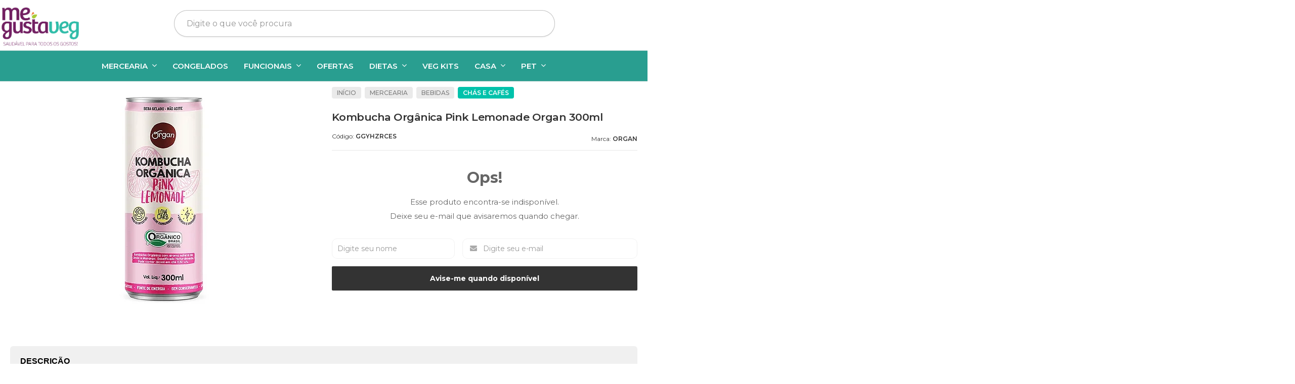

--- FILE ---
content_type: text/html; charset=utf-8
request_url: https://www.megustaveg.com.br/kombucha-pink-lemonade-organ
body_size: 31679
content:

<!DOCTYPE html>
<html lang="pt-br">
  <head>
    <meta charset="utf-8">
    <meta content='width=device-width, initial-scale=1.0, maximum-scale=2.0' name='viewport' />
    <title>Kombucha Orgânica Pink Lemonade Organ 300ml - Me Gusta Veg</title>
    <meta http-equiv="X-UA-Compatible" content="IE=edge">
    <meta name="generator" content="Loja Integrada" />

    <link rel="dns-prefetch" href="https://cdn.awsli.com.br/">
    <link rel="preconnect" href="https://cdn.awsli.com.br/">
    <link rel="preconnect" href="https://fonts.googleapis.com">
    <link rel="preconnect" href="https://fonts.gstatic.com" crossorigin>

    
  
      <meta property="og:url" content="https://www.megustaveg.com.br/kombucha-pink-lemonade-organ" />
      <meta property="og:type" content="website" />
      <meta property="og:site_name" content="Me Gusta Veg " />
      <meta property="og:locale" content="pt_BR" />
    
  <!-- Metadata para o facebook -->
  <meta property="og:type" content="website" />
  <meta property="og:title" content="Kombucha Orgânica Pink Lemonade Organ 300ml" />
  <meta property="og:image" content="https://cdn.awsli.com.br/800x800/206/206579/produto/195566712/kombucha-pink-lemonade-organ-megustaveg-4772bf8ee3.jpg" />
  <meta name="twitter:card" content="product" />
  
  <meta name="twitter:domain" content="www.megustaveg.com.br" />
  <meta name="twitter:url" content="https://www.megustaveg.com.br/kombucha-pink-lemonade-organ?utm_source=twitter&utm_medium=twitter&utm_campaign=twitter" />
  <meta name="twitter:title" content="Kombucha Orgânica Pink Lemonade Organ 300ml" />
  <meta name="twitter:description" content="Kombucha é uma bebida fermentada feita a partir do chá verde. Tem entre suas propriedades o fortalecimento do sistema imunológico. Uma alternativa saborosa e saudável. A deliciosa combinação de frutas vermelhas ajudam na prevenção de doenças." />
  <meta name="twitter:image" content="https://cdn.awsli.com.br/300x300/206/206579/produto/195566712/kombucha-pink-lemonade-organ-megustaveg-4772bf8ee3.jpg" />
  <meta name="twitter:label1" content="Código" />
  <meta name="twitter:data1" content="GGYHZRCES" />
  <meta name="twitter:label2" content="Disponibilidade" />
  <meta name="twitter:data2" content="Indisponível" />


    
  
    <script>
      setTimeout(function() {
        if (typeof removePageLoading === 'function') {
          removePageLoading();
        };
      }, 7000);
    </script>
  



    

  

    <link rel="canonical" href="https://www.megustaveg.com.br/kombucha-pink-lemonade-organ" />
  



  <meta name="description" content="Kombucha é uma bebida fermentada feita a partir do chá verde. Tem entre suas propriedades o fortalecimento do sistema imunológico. Uma alternativa saborosa e saudável. A deliciosa combinação de frutas vermelhas ajudam na prevenção de doenças." />
  <meta property="og:description" content="Kombucha é uma bebida fermentada feita a partir do chá verde. Tem entre suas propriedades o fortalecimento do sistema imunológico. Uma alternativa saborosa e saudável. A deliciosa combinação de frutas vermelhas ajudam na prevenção de doenças." />







  <meta name="robots" content="index, follow" />



    
      
        <link rel="shortcut icon" href="https://cdn.awsli.com.br/206/206579/favicon/631890ad22.png" />
      
      <link rel="icon" href="https://cdn.awsli.com.br/206/206579/favicon/631890ad22.png" sizes="192x192">
    
    

    
      <link rel="stylesheet" href="https://cdn.awsli.com.br/production/static/loja/estrutura/v1/css/all.min.css?v=bcd407c" type="text/css">
    
    <!--[if lte IE 8]><link rel="stylesheet" href="https://cdn.awsli.com.br/production/static/loja/estrutura/v1/css/ie-fix.min.css" type="text/css"><![endif]-->
    <!--[if lte IE 9]><style type="text/css">.lateral-fulbanner { position: relative; }</style><![endif]-->

    

    
    
      <link href="https://fonts.googleapis.com/css2?family=Open%20Sans:wght@300;400;600;700&display=swap" rel="stylesheet">
    

    
      <link rel="stylesheet" href="https://cdn.awsli.com.br/production/static/loja/estrutura/v1/css/bootstrap-responsive.css?v=bcd407c" type="text/css">
      <link rel="stylesheet" href="https://cdn.awsli.com.br/production/static/loja/estrutura/v1/css/style-responsive.css?v=bcd407c">
    

    <link rel="stylesheet" href="/tema.css?v=20250213-090410">

    

    <script type="text/javascript">
      var LOJA_ID = 206579;
      var MEDIA_URL = "https://cdn.awsli.com.br/";
      var API_URL_PUBLIC = 'https://api.awsli.com.br/';
      
        var CARRINHO_PRODS = [];
      
      var ENVIO_ESCOLHIDO = 0;
      var ENVIO_ESCOLHIDO_CODE = 0;
      var CONTRATO_INTERNACIONAL = false;
      var CONTRATO_BRAZIL = !CONTRATO_INTERNACIONAL;
      var IS_STORE_ASYNC = true;
      var IS_CLIENTE_ANONIMO = false;
    </script>

    

    <!-- Editor Visual -->
    

    <script>
      

      const isPreview = JSON.parse(sessionStorage.getItem('preview', true));
      if (isPreview) {
        const url = location.href
        location.search === '' && url + (location.search = '?preview=None')
      }
    </script>

    
      <script src="https://cdn.awsli.com.br/production/static/loja/estrutura/v1/js/all.min.js?v=bcd407c"></script>
    
    <!-- HTML5 shim and Respond.js IE8 support of HTML5 elements and media queries -->
    <!--[if lt IE 9]>
      <script src="https://oss.maxcdn.com/html5shiv/3.7.2/html5shiv.min.js"></script>
      <script src="https://oss.maxcdn.com/respond/1.4.2/respond.min.js"></script>
    <![endif]-->

    <link rel="stylesheet" href="https://cdn.awsli.com.br/production/static/loja/estrutura/v1/css/slick.min.css" type="text/css">
    <script src="https://cdn.awsli.com.br/production/static/loja/estrutura/v1/js/slick.min.js?v=bcd407c"></script>
    <link rel="stylesheet" href="https://cdn.awsli.com.br/production/static/css/jquery.fancybox.min.css" type="text/css" />
    <script src="https://cdn.awsli.com.br/production/static/js/jquery/jquery.fancybox.pack.min.js"></script>

    
    

  
  <link rel="stylesheet" href="https://cdn.awsli.com.br/production/static/loja/estrutura/v1/css/imagezoom.min.css" type="text/css">
  <script src="https://cdn.awsli.com.br/production/static/loja/estrutura/v1/js/jquery.imagezoom.min.js"></script>

  <script type="text/javascript">
    var PRODUTO_ID = '195566712';
    var URL_PRODUTO_FRETE_CALCULAR = 'https://www.megustaveg.com.br/carrinho/frete';
    var variacoes = undefined;
    var grades = undefined;
    var imagem_grande = "https://cdn.awsli.com.br/2500x2500/206/206579/produto/195566712/kombucha-pink-lemonade-organ-megustaveg-4772bf8ee3.jpg";
    var produto_grades_imagens = {};
    var produto_preco_sob_consulta = false;
    var produto_preco = 16.90;
  </script>
  <script type="text/javascript" src="https://cdn.awsli.com.br/production/static/loja/estrutura/v1/js/produto.min.js?v=bcd407c"></script>
  <script type="text/javascript" src="https://cdn.awsli.com.br/production/static/loja/estrutura/v1/js/eventos-pixel-produto.min.js?v=bcd407c"></script>


    
      
        <script>
  (function(i,s,o,g,r,a,m){i['GoogleAnalyticsObject']=r;i[r]=i[r]||function(){
  (i[r].q=i[r].q||[]).push(arguments)},i[r].l=1*new Date();a=s.createElement(o),
  m=s.getElementsByTagName(o)[0];a.async=1;a.src=g;m.parentNode.insertBefore(a,m)
  })(window,document,'script','//www.google-analytics.com/analytics.js','ga');

  ga('create', 'UA-69141571-1', document.domain.replace(/^(www|store|loja)\./,''));
  ga('require', 'displayfeatures');
  
  
    ga('set', 'ecomm_prodid', 'GGYHZRCES');
    ga('set', 'ecomm_pagetype', 'product');
    
      ga('set', 'ecomm_totalvalue', '16.9');
    
  
  
  
  ga('send', 'pageview');
</script>

      
        
      
        
      
        
      
        
      
        
      
        
      
        <!-- Global site tag (gtag.js) - Google Analytics -->
<script async src="https://www.googletagmanager.com/gtag/js?l=LIgtagDataLayer&id=AW-10809836269"></script>
<script>
  window.LIgtagDataLayer = window.LIgtagDataLayer || [];
  function LIgtag(){LIgtagDataLayer.push(arguments);}
  LIgtag('js', new Date());

  LIgtag('set', {
    'currency': 'BRL',
    'country': 'BR'
  });
  
  LIgtag('config', 'AW-10809836269');

  if(window.performance) {
    var timeSincePageLoad = Math.round(performance.now());
    LIgtag('event', 'timing_complete', {
      'name': 'load',
      'time': timeSincePageLoad
    });
  }

  $(document).on('li_view_home', function(_, eventID) {
    LIgtag('event', 'view_home');
  });

  $(document).on('li_select_product', function(_, eventID, data) {
    LIgtag('event', 'select_item', data);
  });

  $(document).on('li_start_contact', function(_, eventID, value) {
    LIgtag('event', 'start_contact', {
      value
    });
  });

  $(document).on('li_view_catalog', function(_, eventID) {
    LIgtag('event', 'view_catalog');
  });

  $(document).on('li_search', function(_, eventID, search_term) {
    LIgtag('event', 'search', {
      search_term
    });
  });

  $(document).on('li_filter_products', function(_, eventID, data) {
    LIgtag('event', 'filter_products', data);
  });

  $(document).on('li_sort_products', function(_, eventID, value) {
    LIgtag('event', 'sort_products', {
      value
    });
  });

  $(document).on('li_view_product', function(_, eventID, item) {
    LIgtag('event', 'view_item', {
      items: [item]
    });
  });

  $(document).on('li_select_variation', function(_, eventID, data) {
    LIgtag('event', 'select_variation', data);
  });

  $(document).on('li_calculate_shipping', function(_, eventID, data) {
    LIgtag('event', 'calculate_shipping', {
      zipcode: data.zipcode
    });
  });

  $(document).on('li_view_cart', function(_, eventID, data) {
    LIgtag('event', 'view_cart', data);
  });

  $(document).on('li_add_to_cart', function(_, eventID, data) {
    LIgtag('event', 'add_to_cart', {
      items: data.items
    });
  });

  $(document).on('li_apply_coupon', function(_, eventID, value) {
    LIgtag('event', 'apply_coupon', {
      value
    });
  });

  $(document).on('li_change_quantity', function(_, eventID, item) {
    LIgtag('event', 'change_quantity', {
      items: [item]
    });
  });

  $(document).on('li_remove_from_cart', function(_, eventID, item) {
    LIgtag('event', 'remove_from_cart', {
      items: [item]
    });
  });

  $(document).on('li_return_home', function(_, eventID) {
    LIgtag('event', 'return_home');
  });

  $(document).on('li_view_checkout', function(_, eventID, data) {
    LIgtag('event', 'begin_checkout', data);
  });

  $(document).on('li_login', function(_, eventID) {
    LIgtag('event', 'login');
  });

  $(document).on('li_change_address', function(_, eventID, value) {
    LIgtag('event', 'change_address', {
      value
    });
  });

  $(document).on('li_change_shipping', function(_, eventID, data) {
    LIgtag('event', 'add_shipping_info', data);
  });

  $(document).on('li_change_payment', function(_, eventID, data) {
    LIgtag('event', 'add_payment_info', data);
  });

  $(document).on('li_start_purchase', function(_, eventID) {
    LIgtag('event', 'start_purchase');
  });

  $(document).on('li_checkout_error', function(_, eventID, value) {
    LIgtag('event', 'checkout_error', {
      value
    });
  });

  $(document).on('li_purchase', function(_, eventID, data) {
    LIgtag('event', 'purchase', data);

    
      LIgtag('event', 'conversion', {
        send_to: 'AW-10809836269/9bhJCNLto4QDEO2FxKIo',
        value: data.value,
        currency: data.currency,
        transaction_id: data.transaction_id
      });
    
  });
</script>
      
        
      
        
      
        
      
        <!-- Facebook Pixel Code -->
<script>
!function(f,b,e,v,n,t,s){if(f.fbq)return;n=f.fbq=function(){n.callMethod?
n.callMethod.apply(n,arguments):n.queue.push(arguments)};if(!f._fbq)f._fbq=n;
n.push=n;n.loaded=!0;n.version='2.0';n.queue=[];t=b.createElement(e);t.async=!0;
t.src=v;s=b.getElementsByTagName(e)[0];s.parentNode.insertBefore(t,s)}(window,
document,'script','https://connect.facebook.net/en_US/fbevents.js');

fbq('init', '229306461248662');
fbq('track', "PageView");


  fbq('track', 'ViewContent', {
    
      content_type: 'product',
    
    content_ids: ['GGYHZRCES'],
    content_name: 'Kombucha Orgânica Pink Lemonade Organ 300ml',
    value: 16.90,
    currency: 'BRL'
  });



</script>
<noscript><img height="1" width="1" style="display:none"
src="https://www.facebook.com/tr?id=229306461248662&ev=PageView&noscript=1"
/></noscript>
<!-- End Facebook Pixel Code -->
      
    

    
<script>
  var url = '/_events/api/setEvent';

  var sendMetrics = function(event, user = {}) {
    var unique_identifier = uuidv4();

    try {
      var data = {
        request: {
          id: unique_identifier,
          environment: 'production'
        },
        store: {
          id: 206579,
          name: 'Me Gusta Veg ',
          test_account: false,
          has_meta_app: window.has_meta_app ?? false,
          li_search: true
        },
        device: {
          is_mobile: /Mobi/.test(window.navigator.userAgent),
          user_agent: window.navigator.userAgent,
          ip: '###device_ip###'
        },
        page: {
          host: window.location.hostname,
          path: window.location.pathname,
          search: window.location.search,
          type: 'product',
          title: document.title,
          referrer: document.referrer
        },
        timestamp: '###server_timestamp###',
        user_timestamp: new Date().toISOString(),
        event,
        origin: 'store'
      };

      if (window.performance) {
        var [timing] = window.performance.getEntriesByType('navigation');

        data['time'] = {
          server_response: Math.round(timing.responseStart - timing.requestStart)
        };
      }

      var _user = {},
          user_email_cookie = $.cookie('user_email'),
          user_data_cookie = $.cookie('LI-UserData');

      if (user_email_cookie) {
        var user_email = decodeURIComponent(user_email_cookie);

        _user['email'] = user_email;
      }

      if (user_data_cookie) {
        var user_data = JSON.parse(user_data_cookie);

        _user['logged'] = user_data.logged;
        _user['id'] = user_data.id ?? undefined;
      }

      $.each(user, function(key, value) {
        _user[key] = value;
      });

      if (!$.isEmptyObject(_user)) {
        data['user'] = _user;
      }

      try {
        var session_identifier = $.cookie('li_session_identifier');

        if (!session_identifier) {
          session_identifier = uuidv4();
        };

        var expiration_date = new Date();

        expiration_date.setTime(expiration_date.getTime() + (30 * 60 * 1000)); // 30 minutos

        $.cookie('li_session_identifier', session_identifier, {
          expires: expiration_date,
          path: '/'
        });

        data['session'] = {
          id: session_identifier
        };
      } catch (err) { }

      try {
        var user_session_identifier = $.cookie('li_user_session_identifier');

        if (!user_session_identifier) {
          user_session_identifier = uuidv4();

          $.cookie('li_user_session_identifier', user_session_identifier, {
            path: '/'
          });
        };

        data['user_session'] = {
          id: user_session_identifier
        };
      } catch (err) { }

      var _cookies = {},
          fbc = $.cookie('_fbc'),
          fbp = $.cookie('_fbp');

      if (fbc) {
        _cookies['fbc'] = fbc;
      }

      if (fbp) {
        _cookies['fbp'] = fbp;
      }

      if (!$.isEmptyObject(_cookies)) {
        data['session']['cookies'] = _cookies;
      }

      try {
        var ab_test_cookie = $.cookie('li_ab_test_running');

        if (ab_test_cookie) {
          var ab_test = JSON.parse(atob(ab_test_cookie));

          if (ab_test.length) {
            data['store']['ab_test'] = ab_test;
          }
        }
      } catch (err) { }

      var _utm = {};

      $.each(sessionStorage, function(key, value) {
        if (key.startsWith('utm_')) {
          var name = key.split('_')[1];

          _utm[name] = value;
        }
      });

      if (!$.isEmptyObject(_utm)) {
        data['session']['utm'] = _utm;
      }

      var controller = new AbortController();

      setTimeout(function() {
        controller.abort();
      }, 5000);

      fetch(url, {
        keepalive: true,
        method: 'POST',
        headers: {
          'Content-Type': 'application/json'
        },
        body: JSON.stringify({ data }),
        signal: controller.signal
      });
    } catch (err) { }

    return unique_identifier;
  }
</script>

    
<script>
  (function() {
    var initABTestHandler = function() {
      try {
        if ($.cookie('li_ab_test_running')) {
          return
        };
        var running_tests = [];

        
        
        
        

        var running_tests_to_cookie = JSON.stringify(running_tests);
        running_tests_to_cookie = btoa(running_tests_to_cookie);
        $.cookie('li_ab_test_running', running_tests_to_cookie, {
          path: '/'
        });

        
        if (running_tests.length > 0) {
          setTimeout(function() {
            $.ajax({
              url: "/conta/status"
            });
          }, 500);
        };

      } catch (err) { }
    }
    setTimeout(initABTestHandler, 500);
  }());
</script>

    
<script>
  $(function() {
    // Clicar em um produto
    $('.listagem-item').click(function() {
      var row, column;

      var $list = $(this).closest('[data-produtos-linha]'),
          index = $(this).closest('li').index();

      if($list.find('.listagem-linha').length === 1) {
        var productsPerRow = $list.data('produtos-linha');

        row = Math.floor(index / productsPerRow) + 1;
        column = (index % productsPerRow) + 1;
      } else {
        row = $(this).closest('.listagem-linha').index() + 1;
        column = index + 1;
      }

      var body = {
        item_id: $(this).attr('data-id'),
        item_sku: $(this).find('.produto-sku').text(),
        item_name: $(this).find('.nome-produto').text().trim(),
        item_row: row,
        item_column: column
      };

      var eventID = sendMetrics({
        type: 'event',
        name: 'select_product',
        data: body
      });

      $(document).trigger('li_select_product', [eventID, body]);
    });

    // Clicar no "Fale Conosco"
    $('#modalContato').on('show', function() {
      var value = 'Fale Conosco';

      var eventID = sendMetrics({
        type: 'event',
        name: 'start_contact',
        data: { text: value }
      });

      $(document).trigger('li_start_contact', [eventID, value]);
    });

    // Clicar no WhatsApp
    $('.li-whatsapp a').click(function() {
      var value = 'WhatsApp';

      var eventID = sendMetrics({
        type: 'event',
        name: 'start_contact',
        data: { text: value }
      });

      $(document).trigger('li_start_contact', [eventID, value]);
    });

    
      // Visualizar o produto
      var body = {
        item_id: '195566712',
        item_sku: 'GGYHZRCES',
        item_name: 'Kombucha Orgânica Pink Lemonade Organ 300ml',
        item_category: 'CHÁS e CAFÉS',
        item_type: 'product',
        
          full_price: 16.90,
          promotional_price: null,
          price: 16.90,
        
        quantity: 1
      };

      var params = new URLSearchParams(window.location.search),
          recommendation_shelf = null,
          recommendation = {};

      if (
        params.has('recomendacao_id') &&
        params.has('email_ref') &&
        params.has('produtos_recomendados')
      ) {
        recommendation['email'] = {
          id: params.get('recomendacao_id'),
          email_id: params.get('email_ref'),
          products: $.map(params.get('produtos_recomendados').split(','), function(value) {
            return parseInt(value)
          })
        };
      }

      if (recommendation_shelf) {
        recommendation['shelf'] = recommendation_shelf;
      }

      if (!$.isEmptyObject(recommendation)) {
        body['recommendation'] = recommendation;
      }

      var eventID = sendMetrics({
        type: 'pageview',
        name: 'view_product',
        data: body
      });

      $(document).trigger('li_view_product', [eventID, body]);

      // Calcular frete
      $('#formCalcularCep').submit(function() {
        $(document).ajaxSuccess(function(event, xhr, settings) {
          try {
            var url = new URL(settings.url);

            if(url.pathname !== '/carrinho/frete') return;

            var data = xhr.responseJSON;

            if(data.error) return;

            var params = url.searchParams;

            var body = {
              zipcode: params.get('cep'),
              deliveries: $.map(data, function(delivery) {
                if(delivery.msgErro) return;

                return {
                  id: delivery.id,
                  name: delivery.name,
                  price: delivery.price,
                  delivery_time: delivery.deliveryTime
                };
              })
            };

            var eventID = sendMetrics({
              type: 'event',
              name: 'calculate_shipping',
              data: body
            });

            $(document).trigger('li_calculate_shipping', [eventID, body]);

            $(document).off('ajaxSuccess');
          } catch(error) {}
        });
      });

      // Visualizar compre junto
      $(document).on('buy_together_ready', function() {
        var $buyTogether = $('.compre-junto');

        var observer = new IntersectionObserver(function(entries) {
          entries.forEach(function(entry) {
            if(entry.isIntersecting) {
              var body = {
                title: $buyTogether.find('.compre-junto__titulo').text(),
                id: $buyTogether.data('id'),
                items: $buyTogether.find('.compre-junto__produto').map(function() {
                  var $product = $(this);

                  return {
                    item_id: $product.attr('data-id'),
                    item_sku: $product.attr('data-code'),
                    item_name: $product.find('.compre-junto__nome').text(),
                    full_price: $product.find('.compre-junto__preco--regular').data('price') || null,
                    promotional_price: $product.find('.compre-junto__preco--promocional').data('price') || null
                  };
                }).get()
              };

              var eventID = sendMetrics({
                type: 'event',
                name: 'view_buy_together',
                data: body
              });

              $(document).trigger('li_view_buy_together', [eventID, body]);

              observer.disconnect();
            }
          });
        }, { threshold: 1.0 });

        observer.observe($buyTogether.get(0));

        $('.compre-junto__atributo--grade').click(function(event) {
          if(!event.originalEvent) return;

          var body = {
            grid_name: $(this).closest('.compre-junto__atributos').data('grid'),
            variation_name: $(this).data('variation')
          };

          var eventID = sendMetrics({
            type: 'event',
            name: 'select_buy_together_variation',
            data: body
          });

          $(document).trigger('li_select_buy_together_variation', [eventID, body]);
        });

        $('.compre-junto__atributo--lista').change(function(event) {
          if(!event.originalEvent) return;

          var $selectedOption = $(this).find('option:selected');

          if(!$selectedOption.is('[value]')) return;

          var body = {
            grid_name: $(this).closest('.compre-junto__atributos').data('grid'),
            variation_name: $selectedOption.text()
          };

          var eventID = sendMetrics({
            type: 'event',
            name: 'select_buy_together_variation',
            data: body
          });

          $(document).trigger('li_select_buy_together_variation', [eventID, body]);
        });
      });

      // Selecionar uma variação
      $('.atributo-item').click(function(event) {
        if(!event.originalEvent) return;

        var body = {
          grid_name: $(this).data('grade-nome'),
          variation_name: $(this).data('variacao-nome')
        };

        var eventID = sendMetrics({
          type: 'event',
          name: 'select_variation',
          data: body
        });

        $(document).trigger('li_select_variation', [eventID, body]);
      });
    
  });
</script>


    
	<!-- script nossa entrega -->
  
    <script type="text/javascript" charset="utf-8">
      /* function funcao(conteudo, titulo) {
$("#titulo").html(titulo); 
$("#conteudo").html(conteudo); } */
    </script>
  

	<!-- entrega 15000 -->
  
    <style type="text/css">
      /* #botaoExibir  {
    width:800px;
    height:30px;
    text-align:center;
    color:#FFF;
    background: #8ecc94;
    cursor:pointer; 
} */

/* #form-oculto {
    background: none repeat scroll 0 0 #CCCCCC;
    border: 2px solid;
    float: left;
    padding: 10px;
    width: 800px; 
} */

/* div.active {
    cursor:pointer; 
    text-align:center; 
    background:#8ecc94;
    width:800px; 
    height:30px;  
} */
    </style>
  

	<!-- icones redes sociais -->
  
    <style type="text/css">
      /* .lista-redes .icon-instagram> a i {
    background: transparent;
} */
 
/* .icon-instagram:before {
  content: url('//cdn.awsli.com.br/206/206579/arquivos/iconeinsta23.png')no-repeat center center transparent;
  } */
    
    
/* .lista-redes .icon-facebook> a i {
    background:transparent;
} */
 
/* .icon-facebook:before{
  content: url('//cdn.awsli.com.br/206/206579/arquivos/iconefb23.png')no-repeat center center transparent;
  } */
  
/* .lista-redes ul li {
    float: left;
    border-left:0px;
} */
    </style>
  

	<!-- Preço Centralizado -->
  
    <style type="text/css">
      /* .listagem .info-produto { */
/* text-align: center; */
/* } */
    </style>
  

	<!-- Página Entregas -->
  
    <style type="text/css">
      #global {
font-family: "Bree", Verdana, Arial;
margin: 0 auto; /* Alinhando o layout no centro */
background: #00b4ab;
/*width: 800px;*/ /* Tamanho do layout */
}

#topo {
width:100%;
font-size: 18px;
font-weight: 300;
line-height: 130%;
color: #555;
text-align:justify;
}

#rodapentrega {
width:100%;
font-size: 18px;
font-weight: 300;
color: #555;
text-align:justify;
}


#conteudoentrega {
display:inline; /* Evita o bug da margem duplicada */
float:left; /* Flutuando à esquerda */
width:450px;
font-size: 18px;
font-weight: 300;
color: #555;
text-align: justify;
}

#menuentrega {
float:right; /* Flutuando à direita */
width:340px;
}

#textosmedios {
font-family: "Bree", Verdana, Arial;
font-size:18px;
float: left;
color:#742B3F;
margin: 0 auto;
}
    </style>
  

	<!--  -->
  
      <meta name="google-site-verification" content="oG3a6t8eHrcbHK6p_iNsTTpx8O-7G9LEl-1qKu4BluE" />
  

	<!-- CSS Nossas Entregas - CORRETO -->
  
    <style type="text/css">
      .blocosentrega {
width: 100%;
margin: 0 auto;
}

.blocoesquerda {
width: 50%;
content: url('https://cdn.awsli.com.br/206/206579/arquivos/box-explicativo-entrega-2.jpg');
float: left;
}

.blocodireita {
width: 50%;
content: url('https://cdn.awsli.com.br/206/206579/arquivos/box-explicativo-entrega-1.jpg');
float: right;
}

/* #areaentrega {
width:100%;
overflow: hidden;
} */

#moduloentrega {	
	margin: 0 auto;
 	padding: 0;
    width: 100%;
 	float: right;
	font-size: 18px;
    font-weight: 300;
    line-height: 130%;
    color: #555;
    text-align: center;
    overflow: hidden;
}

/* @font-face {
    font-family: 'la_chatte_a_mamanregular';
    src: url('la_chatte_a_maman-webfont.eot');
    src: url('la_chatte_a_maman-webfont.eot?#iefix') format('embedded-opentype'),
         url('la_chatte_a_maman-webfont.woff2') format('woff2'),
         url('la_chatte_a_maman-webfont.woff') format('woff'),
         url('la_chatte_a_maman-webfont.ttf') format('truetype'),
         url('la_chatte_a_maman-webfont.svg#la_chatte_a_mamanregular') format('svg');
    font-weight: normal;
    font-style: normal;
} */

.subentrega {
position: relative;
width: 100%;
text-align: center;
text-transform: uppercase;
}

#caixaentrega {
	position: relative;
    width: 100%;
    max-width: 100%;
    text-align: center;
	overflow:hidden;
	}

/* Menu Principal */
.menuretratil { 
	font-family: "Bree", Verdana, Arial; sans-serif;
	font-size: 15px;
	line-height:20px;
	/* font-family: "HelveticaNeue", "Helvetica Neue", Helvetica, Arial, sans-serif; */
	background: #fff; /* fundo principal */
	margin-bottom: 10px;
	border: 1px solid #555;
	-webkit-border-radius: 5px;
	   -moz-border-radius: 5px;
	        border-radius: 5px;	
}

/* Toggle Link text */
.menuretratil a.menuretratil-trigger {
	display:block;
	/* padding: 10px 20px 15px 20px; */
	position:relative;
	text-decoration: none;
	color: #666;
}

/* Toggle Link hover state */
.menuretratil a.menuretratil-trigger:hover {
	opacity: .8;
	text-decoration: none;
}

/* Menu quando clicado */
.menuretratil a.active {
	text-decoration: none;
	border-bottom: 1px solid #e5e5e5;
	-webkit-box-shadow: 0 8px 6px -6px #ccc;
	   -moz-box-shadow: 0 8px 6px -6px #ccc;
	        box-shadow: 0 8px 6px -6px #ccc;
	color: #000;
}

/* Lets add a "-" before the toggle link */
.menuretratil a.menuretratil-trigger:before {
	content: url('https://cdn.awsli.com.br/206/206579/arquivos/seta frente.png');	
	margin-right: 10px;
	font-size: 1.3em;	
}

/* Quando o menu estiver ativo, mudar "-" para "+" */
.menuretratil a.active.menuretratil-trigger:before {
/*	content: "+"; */
	content: url('https://cdn.awsli.com.br/206/206579/arquivos/seta baixo.png');
}

/* Conteudo do menu */
.menuretratil, .menuretratil-content {
	padding: 10px 20px 15px 20px;
    color:#666;
}
    </style>
  

	<!-- Ranqueamento Google -->
  
      <meta name="Description" Content="Sua Loja de Produtos Saudáveis Online - Sem Glúten, Veganos, Orgânicos, Sem Lactose, Vegetarianos">
<meta name="Keywords" Content="vegano, sem glúten, sem lactose, alimentação saudável, vegetarianos, loja natural online, produtos naturais, alimentos saudáveis ">
  

	<!-- Google Fonts -->
  
      <link href="https://fonts.googleapis.com/css?family=Amatic+SC|Amatica+SC|Atma|Delius|Delius+Swash+Caps|Farsan|Imprima|Jaldi|Lato|Open+Sans|PT+Sans|Unkempt" rel="stylesheet">
  

	<!-- smartlook -->
  
      <script type="text/javascript">
    window.smartlook||(function(d) {
    var o=smartlook=function(){ o.api.push(arguments)},h=d.getElementsByTagName('head')[0];
    var c=d.createElement('script');o.api=new Array();c.async=true;c.type='text/javascript';
    c.charset='utf-8';c.src='//rec.getsmartlook.com/recorder.js';h.appendChild(c);
    })(document);
    smartlook('init', '6013aedd7b24f91e37c06dfcc8dcb11867f6de62');
</script>
  

	<!-- Tag Manager Head -->
  
      <!-- Google Tag Manager -->
<script>(function(w,d,s,l,i){w[l]=w[l]||[];w[l].push({'gtm.start':
new Date().getTime(),event:'gtm.js'});var f=d.getElementsByTagName(s)[0],
j=d.createElement(s),dl=l!='dataLayer'?'&l='+l:'';j.async=true;j.src=
'https://www.googletagmanager.com/gtm.js?id='+i+dl;f.parentNode.insertBefore(j,f);
})(window,document,'script','dataLayer','GTM-TVNTNB');</script>
<!-- End Google Tag Manager -->
  

	<!-- Mailchimp Script -->
  
      <script id="mcjs">!function(c,h,i,m,p){m=c.createElement(h),p=c.getElementsByTagName(h)[0],m.async=1,m.src=i,p.parentNode.insertBefore(m,p)}(document,"script","https://chimpstatic.com/mcjs-connected/js/users/07c2aaf6a196d763c238ede11/6970a8e8bac3c50e506d2df3b.js");</script>
  

	<!-- RD Station Teste -->
  
      <script type="text/javascript" async src="https://d335luupugsy2.cloudfront.net/js/loader-scripts/f7f2b0f6-616f-48fd-a3d0-b9efe0d3da90-loader.js" ></script>
  

	<!-- Google Analytics -->
  
      <script>
  (function(i,s,o,g,r,a,m){i['GoogleAnalyticsObject']=r;i[r]=i[r]||function(){
  (i[r].q=i[r].q||[]).push(arguments)},i[r].l=1*new Date();a=s.createElement(o),
  m=s.getElementsByTagName(o)[0];a.async=1;a.src=g;m.parentNode.insertBefore(a,m)
  })(window,document,'script','https://www.google-analytics.com/analytics.js','ga');

  ga('create', 'UA-69141571-1', 'auto');
  ga('require', 'displayfeatures');
  ga('send', 'pageview');
  ga('set', 'userId', {194218007}); // Defina o ID de usuário usando o user_id conectado.
  ga('send', 'event', 'Sora', 'clique', 'http://megustaveg.com.br/marca/sora.html', {
  nonInteraction: true
});
  ga('send', 'social', 'Facebook', 'curtir', 'http://megustaveg.com.br');

</script>
  

	<!-- Tag Manager Me Gusta BR -->
  
      <!-- Google Tag Manager -->
<script>(function(w,d,s,l,i){w[l]=w[l]||[];w[l].push({'gtm.start':
new Date().getTime(),event:'gtm.js'});var f=d.getElementsByTagName(s)[0],
j=d.createElement(s),dl=l!='dataLayer'?'&l='+l:'';j.async=true;j.src=
'https://www.googletagmanager.com/gtm.js?id='+i+dl;f.parentNode.insertBefore(j,f);
})(window,document,'script','dataLayer','GTM-N8R4ZBM');</script>
<!-- End Google Tag Manager -->
  

	<!-- Pinterest -->
  
      <meta name="p:domain_verify" content="3ee1110a2491cceff13c3cca6fe5f30a"/>
  

	<!-- botao comprar mobile -->
  
    <style type="text/css">
      /* @media only screen and (max-width: 767px) */
/* .busca .botao-busca { */
   /* height: auto; */
    /* top: 1px; */
    /* right: -4px; */
/*    line-height: 29px; */
/* } */


/* centralizar botao por no carrinho mobile  */

/* @media only screen and (max-width: 479px) */
/* .acoes-produto-responsiva { */
/*    position: 0; */
/*    text-align: center; */
/*    top: 43%; */
/*    right: 0; */
/* } */
    </style>
  

	<!-- Google Ads Tag Manager Nova -->
  
      <!-- Global site tag (gtag.js) - Google Ads: 951460222 -->
<script async src="https://www.googletagmanager.com/gtag/js?id=AW-951460222"></script>
<script>
  window.dataLayer = window.dataLayer || [];
  function gtag(){dataLayer.push(arguments);}
  gtag('js', new Date());

  gtag('config', 'AW-951460222');
</script>
  

	<!-- Tag Google Acomp Blog -->
  
      <!-- Global site tag (gtag.js) - Google Analytics -->
<script async src="https://www.googletagmanager.com/gtag/js?id=UA-79248375-1"></script>
<script>
  window.dataLayer = window.dataLayer || [];
  function gtag(){dataLayer.push(arguments);}
  gtag('js', new Date());

  gtag('config', 'UA-79248375-1');
</script>
  

	<!-- Nova Tag Analytics Site -->
  
      <!-- Global site tag (gtag.js) - Google Analytics -->
<script async src="https://www.googletagmanager.com/gtag/js?id=UA-69141571-1"></script>
<script>
  window.dataLayer = window.dataLayer || [];
  function gtag(){dataLayer.push(arguments);}
  gtag('js', new Date());

  gtag('config', 'UA-69141571-1');
</script>
  

	<!-- MetaTag Verif Facebook -->
  
      <meta name="facebook-domain-verification" content="56g9a8vr4whce0cxurfub2tr1z28v9" />
  

	<!-- tag ads nova -->
  
      <!-- Global site tag (gtag.js) - Google Ads: 951460222 -->
<script async src="https://www.googletagmanager.com/gtag/js?id=AW-951460222"></script>
<script>
  window.dataLayer = window.dataLayer || [];
  function gtag(){dataLayer.push(arguments);}
  gtag('js', new Date());

  gtag('config', 'AW-951460222');
</script>
<script>
  gtag('event', 'page_view', {
    'send_to': 'AW-951460222',
    'value': 'replace with value',
    'items': [{
      'id': 'replace with value',
      'google_business_vertical': 'retail'
    }, {
      'id': 'replace with value',
      'location_id': 'replace with value',
      'google_business_vertical': 'custom'
    }]
  });
</script>
<!-- Event snippet for Checkout conversion page -->
<script>
  gtag('event', 'conversion', {
      'send_to': 'AW-951460222/DISHCMu2xnEQ_sLYxQM',
      'value': 5.0,
      'currency': 'BRL',
      'transaction_id': ''
  });
</script>
  

	<!-- lojaintegrada-google-shopping -->
  
      <meta name="google-site-verification" content="oG3a6t8eHrcbHK6p_iNsTTpx8O-7G9LEl-1qKu4BluE" />
  

	<!-- tag analytics G4 -->
  
      <!-- Global site tag (gtag.js) - Google Analytics -->
<script async src="https://www.googletagmanager.com/gtag/js?id=G-3XN9NKTQ7Z"></script>
<script>
  window.dataLayer = window.dataLayer || [];
  function gtag(){dataLayer.push(arguments);}
  gtag('js', new Date());

  gtag('config', 'G-3XN9NKTQ7Z');
</script>
  

	<!-- texto menu lateral -->
  
    <style type="text/css">
      /* .menu.lateral .ativo .titulo { */
   /* color: #000; */
    /* text-transform: uppercase; */
/* } */

/* .menu.lateral.outras li:hover .titulo { */
/*    color: #000; */
/* } */

/* .menu.lateral.outras li .titulo { */
   /*  margin: 5px 0; */
   /* color: #000; */
   /* text-transform: uppercase; */
/* } */
    </style>
  

	<!-- banner pix -->
  
    <script type="text/javascript" charset="utf-8">
      /* $(document).ready(function() { */
/* $('body').prepend('<div style="margin: auto 0; background-color: #b3ca32; padding: 10px 0"> <p style="color: #fff; text-align: center; margin: 0;">PAGUE SUAS COMPRAS COM <img src="https://cdn.awsli.com.br/206/206579/arquivos/pix2.png" alt="pix" ></p> </div>'); */
/* }); */
    </script>
  

	<!-- texto topo -->
  
    <style type="text/css">
      /* Cor do texto topo  */


/* .barra-inicial .canais-contato span, .barra-inicial .canais-contato a, .barra-inicial .canais-contato i { */
   /*  color: #fff; */
/*     text-transform: uppercase; */
/* } */


/* logo no topo */

/* #barraTopo h4 { */
/*     margin: 0; */
/*     line-height: 30px; */
/*     overflow: hidden; */
/*  font-size: 0px; */
/*     white-space: nowrap; */
    /* background: url('https://cdn.awsli.com.br/206/206579/arquivos/frete barra topo.png') no-repeat; */
/*     color: white; */
/*     color: rgb(255, 243, 221); */
/*     text-overflow: ellipsis; */
/*     margin-left: 4px; */
/* } */

/* altura barra */

/* .barra-inicial {
    background-color: #c2bc9e;
    height: 40px;
} */
    </style>
  

	<!-- cor barra menu lateral -->
  
    <style type="text/css">
      /* .menu.lateral .nivel-um>li>a { */
   /* padding: 0 20px; */
    /* background: #0fbace; */
/* } */


/* cor do botao */

/*.menu li>a i, .menu-responsivo i { */
/*    font-size: 9px; */
/*    width: 15px; */
/*    height: 15px; */
/*    line-height: 15px; */
/*    border-radius: 50%; */
/*    vertical-align: middle; */
/*    margin-left: 10px; */
/*    background-color: #0a8290; */
/* } */


/*.menu.lateral .com-filho .titulo { */
  /*  margin-right: 20px; */
    /* text-color: #fff; */
/* } */
    </style>
  

	<!-- cor barra menu superior -->
  
    <style type="text/css">
      /* .menu.superior { */
/*  background-color: rgba(0,0,0,0.09);   */
/*  background-color: #0fbace;    */
/*	background-color:#00B4AB; */
/*    margin-top: 20px; */
/* }

/* .menu .titulo { */
/*    display: inline-block; */
/*    white-space: normal; */
/*    font-size: 16px; */
/*    color: #4a3425; */
/* } */
    </style>
  

	<!-- modal banner dieta fundo/legenda -->
  
    <style type="text/css">
      /* LEGENDA */
/* #legendadietamodal { */
	/* float: left; */
/* } */


/* .btn-info { */
  /*   color: #fff; */
   /*  text-shadow: 0 -1px 0 rgba(0,0,0,0.25); */
    /* background-color: #49afcd; */
  /*   background-color: #fff;  */
   /*  background-image: -moz-linear-gradient(top,#fff,#fff); */
 /*    background-image: -webkit-gradient(linear,0 0,0 100%,from(#fff),to(#fff)); */
  /*   background-image: -webkit-linear-gradient(top,#fff,#fff); */
  /*   background-image: -o-linear-gradient(top,#fff,#fff); */
    /* background-image: linear-gradient(to bottom,#fff,#fff); */
 /*    background-repeat: repeat-x; */
  /*   filter: progid:DXImageTransform.Microsoft.gradient(startColorstr='#fff',endColorstr='#fff',GradientType=0); */
  /*   border-color: #fff #fff #fff; */
 /*    border-color: rgba(0,0,0,0.1) rgba(0,0,0,0.1) rgba(0,0,0,0.25); */
  /*   filter: progid:DXImageTransform.Microsoft.gradient(enabled = false); */
  /*   outline: none; */
/* } */
/* .btn { */
  /*   display: inline-block;
/*     padding: 4px 12px;
   /*  margin-bottom: 0;
/*     font-size: 14px;
  /*   line-height: 20px;
/*     text-align: center;
  /*   vertical-align: middle;
/*     cursor: pointer;
 /*    color: #333;
    /* text-shadow: 0 1px 1px rgba(255,255,255,0.75);
    /* background-color: #f5f5f5;
    /* background-image: -moz-linear-gradient(top,#fff,#fff);
    /* background-image: -webkit-gradient(linear,0 0,0 100%,from(#fff),to(#fff));
    /* background-image: -webkit-linear-gradient(top,#fff,#e6e6e6); */
    /* background-image: -o-linear-gradient(top,#fff,#fff);
    /* background-image: linear-gradient(to bottom,#fff,#e6e6e6); */
    /* background-repeat: repeat-x; */
    /* filter: progid:DXImageTransform.Microsoft.gradient(startColorstr='#ffffffff',endColorstr='#fff',GradientType=0);
    /* border-color: #e6e6e6 #e6e6e6 #bfbfbf; */
    /* border-color: rgba(0,0,0,0.1) rgba(0,0,0,0.1) rgba(0,0,0,0.25); */
    /* filter: progid:DXImageTransform.Microsoft.gradient(enabled = false); */
    /* border: 1px solid #fff; */
    /* border-bottom-color: #fff; */
    /* -webkit-border-radius: 4px; */
    /* -moz-border-radius: 4px; */
    /* border-radius: 4px; */
    /* -webkit-box-shadow: inset 0 1px 0 rgba(255,255,255,.2),0 1px 2px rgba(0,0,0,.05); */
    /* -moz-box-shadow: inset 0 1px 0 rgba(255,255,255,.2),0 1px 2px rgba(0,0,0,.05); */
    /* box-shadow: inset 0 1px 0 rgba(255,255,255,.2),0 1px 2px rgba(0,0,0,.05); */
/* } */

/* .btn:hover, .btn:focus { */
/* 	background-position: 0; */
/* } */

/* .btm-info:hover { */
/* 	background-position: 0; */
/* } */
    </style>
  

	<!-- isolar sugestões -->
  
    <style type="text/css">
      /* .sugestoes { */
/*	display: none; */
 /*   background-color: #FFF; */
 /*   padding: 0; */
 /*   box-shadow: 0 0 4px rgba(0,0,0,0.3); */
/* } */
    </style>
  


    
      
        <link href="//cdn.awsli.com.br/temasv2/4098/__theme_custom.css?v=1665490010" rel="stylesheet" type="text/css">
<script src="//cdn.awsli.com.br/temasv2/4098/__theme_custom.js?v=1665490010"></script>
      
    

    
      <link rel="stylesheet" href="/avancado.css?v=20250213-090410" type="text/css" />
    

    

    
  <link rel="manifest" href="/manifest.json" />




  </head>
  <body class="pagina-produto produto-195566712   ">
    <div id="fb-root"></div>
    
  
    <div id="full-page-loading">
      <div class="conteiner" style="height: 100%;">
        <div class="loading-placeholder-content">
          <div class="loading-placeholder-effect loading-placeholder-header"></div>
          <div class="loading-placeholder-effect loading-placeholder-body"></div>
        </div>
      </div>
      <script>
        var is_full_page_loading = true;
        function removePageLoading() {
          if (is_full_page_loading) {
            try {
              $('#full-page-loading').remove();
            } catch(e) {}
            try {
              var div_loading = document.getElementById('full-page-loading');
              if (div_loading) {
                div_loading.remove();
              };
            } catch(e) {}
            is_full_page_loading = false;
          };
        };
        $(function() {
          setTimeout(function() {
            removePageLoading();
          }, 1);
        });
      </script>
      <style>
        #full-page-loading { position: fixed; z-index: 9999999; margin: auto; top: 0; left: 0; bottom: 0; right: 0; }
        #full-page-loading:before { content: ''; display: block; position: fixed; top: 0; left: 0; width: 100%; height: 100%; background: rgba(255, 255, 255, .98); background: radial-gradient(rgba(255, 255, 255, .99), rgba(255, 255, 255, .98)); }
        .loading-placeholder-content { height: 100%; display: flex; flex-direction: column; position: relative; z-index: 1; }
        .loading-placeholder-effect { background-color: #F9F9F9; border-radius: 5px; width: 100%; animation: pulse-loading 1.5s cubic-bezier(0.4, 0, 0.6, 1) infinite; }
        .loading-placeholder-content .loading-placeholder-body { flex-grow: 1; margin-bottom: 30px; }
        .loading-placeholder-content .loading-placeholder-header { height: 20%; min-height: 100px; max-height: 200px; margin: 30px 0; }
        @keyframes pulse-loading{50%{opacity:.3}}
      </style>
    </div>
  



    
      
        


<div class="barra-inicial fundo-secundario">
  <div class="conteiner">
    <div class="row-fluid">
      <div class="lista-redes span3 hidden-phone">
        
          <ul>
            
              <li>
                <a href="https://facebook.com/MeGustaVeg/" target="_blank" aria-label="Siga nos no Facebook"><i class="icon-facebook"></i></a>
              </li>
            
            
            
            
            
              <li>
                <a href="https://instagram.com/megustaveg" target="_blank" aria-label="Siga nos no Instagram"><i class="icon-instagram"></i></a>
              </li>
            
            
            
              <li>
                <a href="https://blog.megustaveg.com.br/" target="_blank" rel="noopener" aria-label="Acesse nosso Blog"><i class="icon-bold"></i></a>
              </li>
            
          </ul>
        
      </div>
      <div class="canais-contato span9">
        <ul>
          <li class="hidden-phone">
            <a href="#modalContato" data-toggle="modal" data-target="#modalContato">
              <i class="icon-comment"></i>
              Fale Conosco
            </a>
          </li>
          
            <li>
              <span>
                <i class="icon-phone"></i>Telefone: (41) 99902-4200
              </span>
            </li>
          
          
            <li class="tel-whatsapp">
              <span>
                <i class="fa fa-whatsapp"></i>Whatsapp: (41) 99902-4200
              </span>
            </li>
          
          
        </ul>
      </div>
    </div>
  </div>
</div>

      
    

    <div class="conteiner-principal">
      
        
          
<div id="cabecalho">

  <div class="atalhos-mobile visible-phone fundo-secundario borda-principal">
    <ul>

      <li><a href="https://www.megustaveg.com.br/" class="icon-home"> </a></li>
      
      <li class="fundo-principal"><a href="https://www.megustaveg.com.br/carrinho/index" class="icon-shopping-cart"> </a></li>
      
      
        <li class="menu-user-logged" style="display: none;"><a href="https://www.megustaveg.com.br/conta/logout" class="icon-signout menu-user-logout"> </a></li>
      
      
      <li><a href="https://www.megustaveg.com.br/conta/index" class="icon-user"> </a></li>
      
      <li class="vazia"><span>&nbsp;</span></li>

    </ul>
  </div>

  <div class="conteiner">
    <div class="row-fluid">
      <div class="span3">
        <h2 class="logo cor-secundaria">
          <a href="https://www.megustaveg.com.br/" title="Me Gusta Veg ">
            
            <img src="https://cdn.awsli.com.br/400x300/206/206579/logo/logo-megusta-novissima-021d0a9a8e.png" alt="Me Gusta Veg " />
            
          </a>
        </h2>


      </div>

      <div class="conteudo-topo span9">
        <div class="superior row-fluid hidden-phone">
          <div class="span8">
            
              
                <div class="btn-group menu-user-logged" style="display: none;">
                  <a href="https://www.megustaveg.com.br/conta/index" class="botao secundario pequeno dropdown-toggle" data-toggle="dropdown">
                    Olá, <span class="menu-user-name"></span>
                    <span class="icon-chevron-down"></span>
                  </a>
                  <ul class="dropdown-menu">
                    <li>
                      <a href="https://www.megustaveg.com.br/conta/index" title="Minha conta">Minha conta</a>
                    </li>
                    
                      <li>
                        <a href="https://www.megustaveg.com.br/conta/pedido/listar" title="Minha conta">Meus pedidos</a>
                      </li>
                    
                    <li>
                      <a href="https://www.megustaveg.com.br/conta/favorito/listar" title="Meus favoritos">Meus favoritos</a>
                    </li>
                    <li>
                      <a href="https://www.megustaveg.com.br/conta/logout" title="Sair" class="menu-user-logout">Sair</a>
                    </li>
                  </ul>
                </div>
              
              
                <a href="https://www.megustaveg.com.br/conta/login" class="bem-vindo cor-secundaria menu-user-welcome">
                  Bem-vindo, <span class="cor-principal">identifique-se</span> para fazer pedidos
                </a>
              
            
          </div>
          <div class="span4">
            <ul class="acoes-conta borda-alpha">
              
                <li>
                  <i class="icon-list fundo-principal"></i>
                  <a href="https://www.megustaveg.com.br/conta/pedido/listar" class="cor-secundaria">Meus Pedidos</a>
                </li>
              
              
                <li>
                  <i class="icon-user fundo-principal"></i>
                  <a href="https://www.megustaveg.com.br/conta/index" class="cor-secundaria">Minha Conta</a>
                </li>
              
            </ul>
          </div>
        </div>

        <div class="inferior row-fluid ">
          <div class="span8 busca-mobile">
            <a href="javascript:;" class="atalho-menu visible-phone icon-th botao principal"> </a>

            <div class="busca borda-alpha">
              <form id="form-buscar" action="/buscar" method="get">
                <input id="auto-complete" type="text" name="q" placeholder="Digite o que você procura" value="" autocomplete="off" maxlength="255" />
                <button class="botao botao-busca icon-search fundo-secundario" aria-label="Buscar"></button>
              </form>
            </div>

          </div>

          
            <div class="span4 hidden-phone">
              

  <div class="carrinho vazio">
    
      <a href="https://www.megustaveg.com.br/carrinho/index">
        <i class="icon-shopping-cart fundo-principal"></i>
        <strong class="qtd-carrinho titulo cor-secundaria" style="display: none;">0</strong>
        <span style="display: none;">
          
            <b class="titulo cor-secundaria"><span>Meu Carrinho</span></b>
          
          <span class="cor-secundaria">Produtos adicionados</span>
        </span>
        
          <span class="titulo cor-secundaria vazio-text">Carrinho vazio</span>
        
      </a>
    
    <div class="carrinho-interno-ajax"></div>
  </div>
  
<div class="minicart-placeholder" style="display: none;">
  <div class="carrinho-interno borda-principal">
    <ul>
      <li class="minicart-item-modelo">
        
          <div class="preco-produto com-promocao destaque-preco ">
            <div>
              <s class="preco-venda">
                R$ --PRODUTO_PRECO_DE--
              </s>
              <strong class="preco-promocional cor-principal">
                R$ --PRODUTO_PRECO_POR--
              </strong>
            </div>
          </div>
        
        <a data-href="--PRODUTO_URL--" class="imagem-produto">
          <img data-src="https://cdn.awsli.com.br/64x64/--PRODUTO_IMAGEM--" alt="--PRODUTO_NOME--" />
        </a>
        <a data-href="--PRODUTO_URL--" class="nome-produto cor-secundaria">
          --PRODUTO_NOME--
        </a>
        <div class="produto-sku hide">--PRODUTO_SKU--</div>
      </li>
    </ul>
    <div class="carrinho-rodape">
      <span class="carrinho-info">
        
          <i>--CARRINHO_QUANTIDADE-- produto no carrinho</i>
        
        
          
            <span class="carrino-total">
              Total: <strong class="titulo cor-principal">R$ --CARRINHO_TOTAL_ITENS--</strong>
            </span>
          
        
      </span>
      <a href="https://www.megustaveg.com.br/carrinho/index" class="botao principal">
        
          <i class="icon-shopping-cart"></i>Ir para o carrinho
        
      </a>
    </div>
  </div>
</div>



            </div>
          
        </div>

      </div>
    </div>
    


  
    
      
<div class="menu superior">
  <ul class="nivel-um">
    


    

  


    
      <li class="categoria-id-699289 com-filho borda-principal">
        <a href="https://www.megustaveg.com.br/mercearia" title="MERCEARIA">
          <strong class="titulo cor-secundaria">MERCEARIA</strong>
          
            <i class="icon-chevron-down fundo-secundario"></i>
          
        </a>
        
          <ul class="nivel-dois borda-alpha">
            

  <li class="categoria-id-699287 ">
    <a href="https://www.megustaveg.com.br/mercearia/acucar-doces-geleias" title="AÇÚCAR, DOCES E GELEIAS">
      
      AÇÚCAR, DOCES E GELEIAS
    </a>
    
  </li>

  <li class="categoria-id-699295 com-filho">
    <a href="https://www.megustaveg.com.br/bebidas" title="BEBIDAS">
      
        <i class="icon-chevron-right fundo-secundario"></i>
      
      BEBIDAS
    </a>
    
      <ul class="nivel-tres">
        
          

  <li class="categoria-id-699305 ">
    <a href="https://www.megustaveg.com.br/bebidas/cervejas" title="CERVEJAS">
      
      CERVEJAS
    </a>
    
  </li>

  <li class="categoria-id-699303 ">
    <a href="https://www.megustaveg.com.br/bebidas/chas" title="CHÁS e CAFÉS">
      
      CHÁS e CAFÉS
    </a>
    
  </li>

  <li class="categoria-id-1039367 ">
    <a href="https://www.megustaveg.com.br/leite-vegetal" title="LEITE VEGETAL">
      
      LEITE VEGETAL
    </a>
    
  </li>

  <li class="categoria-id-699298 ">
    <a href="https://www.megustaveg.com.br/bebidas/sucos-polpas" title="SUCOS E POLPAS">
      
      SUCOS E POLPAS
    </a>
    
  </li>


        
      </ul>
    
  </li>

  <li class="categoria-id-699288 ">
    <a href="https://www.megustaveg.com.br/mercearia/biscoitos-snacks-chocolates" title="BISCOITOS, SNACKS E CHOCOLATES">
      
      BISCOITOS, SNACKS E CHOCOLATES
    </a>
    
  </li>

  <li class="categoria-id-699284 ">
    <a href="https://www.megustaveg.com.br/mercearia/farinhas-misturas" title="FARINHAS E MISTURAS">
      
      FARINHAS E MISTURAS
    </a>
    
  </li>

  <li class="categoria-id-3689899 ">
    <a href="https://www.megustaveg.com.br/gourmet" title="GOURMET">
      
      GOURMET
    </a>
    
  </li>

  <li class="categoria-id-698447 ">
    <a href="https://www.megustaveg.com.br/mercearia/granolas-graos-cereais" title="GRANOLAS, GRÃOS E CEREAIS">
      
      GRANOLAS, GRÃOS E CEREAIS
    </a>
    
  </li>

  <li class="categoria-id-699299 ">
    <a href="https://www.megustaveg.com.br/kids" title="KIDS">
      
      KIDS
    </a>
    
  </li>

  <li class="categoria-id-699285 ">
    <a href="https://www.megustaveg.com.br/mercearia/massas-paes-bolos" title="MASSAS, PÃES E BOLOS">
      
      MASSAS, PÃES E BOLOS
    </a>
    
  </li>

  <li class="categoria-id-17306278 ">
    <a href="https://www.megustaveg.com.br/orientais" title="ORIENTAIS">
      
      ORIENTAIS
    </a>
    
  </li>

  <li class="categoria-id-968686 ">
    <a href="https://www.megustaveg.com.br/substitutos-carne" title="SUBSTITUTOS DA CARNE">
      
      SUBSTITUTOS DA CARNE
    </a>
    
  </li>

  <li class="categoria-id-699286 ">
    <a href="https://www.megustaveg.com.br/mercearia/temperos-molhos-oleos" title="TEMPEROS, MOLHOS E ÓLEOS">
      
      TEMPEROS, MOLHOS E ÓLEOS
    </a>
    
  </li>

  <li class="categoria-id-20470549 ">
    <a href="https://www.megustaveg.com.br/arraia-saudavel-megusta" title="VENCIMENTO PRÓXIMO">
      
      VENCIMENTO PRÓXIMO
    </a>
    
  </li>


          </ul>
        
      </li>
    
      <li class="categoria-id-699294  borda-principal">
        <a href="https://www.megustaveg.com.br/congelados-refrigerados" title="CONGELADOS">
          <strong class="titulo cor-secundaria">CONGELADOS</strong>
          
        </a>
        
      </li>
    
      <li class="categoria-id-699306 com-filho borda-principal">
        <a href="https://www.megustaveg.com.br/funcionais" title="FUNCIONAIS">
          <strong class="titulo cor-secundaria">FUNCIONAIS</strong>
          
            <i class="icon-chevron-down fundo-secundario"></i>
          
        </a>
        
          <ul class="nivel-dois borda-alpha">
            

  <li class="categoria-id-2693037 ">
    <a href="https://www.megustaveg.com.br/cuidados-pessoais" title="CUIDADOS PESSOAIS">
      
      CUIDADOS PESSOAIS
    </a>
    
  </li>

  <li class="categoria-id-2159962 ">
    <a href="https://www.megustaveg.com.br/shakes-suplementos" title="SHAKES &amp; SUPLEMENTOS">
      
      SHAKES &amp; SUPLEMENTOS
    </a>
    
  </li>


          </ul>
        
      </li>
    
      <li class="categoria-id-699307  borda-principal">
        <a href="https://www.megustaveg.com.br/ofertas" title="OFERTAS">
          <strong class="titulo cor-secundaria">OFERTAS</strong>
          
        </a>
        
      </li>
    
      <li class="categoria-id-751232 com-filho borda-principal">
        <a href="https://www.megustaveg.com.br/filtrar-por-dietas" title="DIETAS">
          <strong class="titulo cor-secundaria">DIETAS</strong>
          
            <i class="icon-chevron-down fundo-secundario"></i>
          
        </a>
        
          <ul class="nivel-dois borda-alpha">
            

  <li class="categoria-id-22599258 ">
    <a href="https://www.megustaveg.com.br/kosher" title="KOSHER">
      
      KOSHER
    </a>
    
  </li>

  <li class="categoria-id-1850279 ">
    <a href="https://www.megustaveg.com.br/low-carb" title="LOW CARB">
      
      LOW CARB
    </a>
    
  </li>

  <li class="categoria-id-751234 ">
    <a href="https://www.megustaveg.com.br/organico" title="ORGÂNICO">
      
      ORGÂNICO
    </a>
    
  </li>

  <li class="categoria-id-751240 ">
    <a href="https://www.megustaveg.com.br/paleo" title="PALEO">
      
      PALEO
    </a>
    
  </li>

  <li class="categoria-id-751237 com-filho">
    <a href="https://www.megustaveg.com.br/sem-gluten" title="SEM GLÚTEN">
      
        <i class="icon-chevron-right fundo-secundario"></i>
      
      SEM GLÚTEN
    </a>
    
      <ul class="nivel-tres">
        
          

  <li class="categoria-id-14853523 ">
    <a href="https://www.megustaveg.com.br/sem-gluten-biscoitos-chocolates" title="BISCOITOS E CHOCOLATES">
      
      BISCOITOS E CHOCOLATES
    </a>
    
  </li>

  <li class="categoria-id-14853529 ">
    <a href="https://www.megustaveg.com.br/sem-gluten-doces-geleias" title="DOCES E GELEIAS">
      
      DOCES E GELEIAS
    </a>
    
  </li>

  <li class="categoria-id-14853560 ">
    <a href="https://www.megustaveg.com.br/sem-gluten-graos-cereais" title="GRÃOS E CEREAIS">
      
      GRÃOS E CEREAIS
    </a>
    
  </li>

  <li class="categoria-id-14853562 ">
    <a href="https://www.megustaveg.com.br/sem-gluten-massas-paes-bolos" title="MASSAS, PÃES E BOLOS">
      
      MASSAS, PÃES E BOLOS
    </a>
    
  </li>

  <li class="categoria-id-14853535 ">
    <a href="https://www.megustaveg.com.br/sem-gluten-mix-farinhas" title="MIX E FARINHAS">
      
      MIX E FARINHAS
    </a>
    
  </li>

  <li class="categoria-id-14853565 ">
    <a href="https://www.megustaveg.com.br/sem-gluten-substitutos-carne" title="SUBSTITUTOS DA CARNE">
      
      SUBSTITUTOS DA CARNE
    </a>
    
  </li>

  <li class="categoria-id-14853566 ">
    <a href="https://www.megustaveg.com.br/sem-gluten-temperos-molhos-oleos" title="TEMPEROS, MOLHOS E ÓLEOS">
      
      TEMPEROS, MOLHOS E ÓLEOS
    </a>
    
  </li>


        
      </ul>
    
  </li>

  <li class="categoria-id-751242 ">
    <a href="https://www.megustaveg.com.br/semlactose" title="SEM LACTOSE">
      
      SEM LACTOSE
    </a>
    
  </li>

  <li class="categoria-id-751235 com-filho">
    <a href="https://www.megustaveg.com.br/vegano" title="VEGANO">
      
        <i class="icon-chevron-right fundo-secundario"></i>
      
      VEGANO
    </a>
    
      <ul class="nivel-tres">
        
          

  <li class="categoria-id-14853573 ">
    <a href="https://www.megustaveg.com.br/vegano-biscoitos-chocolates" title="BISCOITOS E CHOCOLATES">
      
      BISCOITOS E CHOCOLATES
    </a>
    
  </li>

  <li class="categoria-id-14853595 ">
    <a href="https://www.megustaveg.com.br/vegano-doces-geleias" title="DOCES E GELEIAS">
      
      DOCES E GELEIAS
    </a>
    
  </li>

  <li class="categoria-id-14853597 ">
    <a href="https://www.megustaveg.com.br/vegano-graos-cereais" title="GRÃOS E CEREAIS">
      
      GRÃOS E CEREAIS
    </a>
    
  </li>

  <li class="categoria-id-14853602 ">
    <a href="https://www.megustaveg.com.br/vegano-massa-paes-bolos" title="MASSA, PÃES E BOLOS">
      
      MASSA, PÃES E BOLOS
    </a>
    
  </li>

  <li class="categoria-id-14853616 ">
    <a href="https://www.megustaveg.com.br/vegano-mix-farinhas" title="MIX E FARINHAS">
      
      MIX E FARINHAS
    </a>
    
  </li>

  <li class="categoria-id-14853622 ">
    <a href="https://www.megustaveg.com.br/vegano-substitutos-carne" title="SUBSTITUTOS DA CARNE">
      
      SUBSTITUTOS DA CARNE
    </a>
    
  </li>

  <li class="categoria-id-14853625 ">
    <a href="https://www.megustaveg.com.br/vegano-tempero-molhos-oleos" title="TEMPERO, MOLHOS E ÓLEOS">
      
      TEMPERO, MOLHOS E ÓLEOS
    </a>
    
  </li>


        
      </ul>
    
  </li>

  <li class="categoria-id-751236 ">
    <a href="https://www.megustaveg.com.br/vegetariano" title="VEGETARIANO">
      
      VEGETARIANO
    </a>
    
  </li>

  <li class="categoria-id-3468085 ">
    <a href="https://www.megustaveg.com.br/zero-acucar" title="ZERO AÇÚCAR">
      
      ZERO AÇÚCAR
    </a>
    
  </li>


          </ul>
        
      </li>
    
      <li class="categoria-id-1152717  borda-principal">
        <a href="https://www.megustaveg.com.br/veg-kits" title="VEG KITS">
          <strong class="titulo cor-secundaria">VEG KITS</strong>
          
        </a>
        
      </li>
    
      <li class="categoria-id-4885349 com-filho borda-principal">
        <a href="https://www.megustaveg.com.br/casa-e-cozinha" title="CASA">
          <strong class="titulo cor-secundaria">CASA</strong>
          
            <i class="icon-chevron-down fundo-secundario"></i>
          
        </a>
        
          <ul class="nivel-dois borda-alpha">
            

  <li class="categoria-id-5303426 ">
    <a href="https://www.megustaveg.com.br/limpeza-do-lar" title="LIMPEZA DO LAR">
      
      LIMPEZA DO LAR
    </a>
    
  </li>

  <li class="categoria-id-5481308 ">
    <a href="https://www.megustaveg.com.br/utensilios" title="UTENSÍLIOS">
      
      UTENSÍLIOS
    </a>
    
  </li>


          </ul>
        
      </li>
    
      <li class="categoria-id-12364484 com-filho borda-principal">
        <a href="https://www.megustaveg.com.br/pet" title="PET">
          <strong class="titulo cor-secundaria">PET</strong>
          
            <i class="icon-chevron-down fundo-secundario"></i>
          
        </a>
        
          <ul class="nivel-dois borda-alpha">
            

  <li class="categoria-id-12364549 ">
    <a href="https://www.megustaveg.com.br/caes" title="CÃES">
      
      CÃES
    </a>
    
  </li>

  <li class="categoria-id-12364579 ">
    <a href="https://www.megustaveg.com.br/gatos" title="GATOS">
      
      GATOS
    </a>
    
  </li>


          </ul>
        
      </li>
    
  </ul>
</div>

    
  


  </div>
  <span id="delimitadorBarra"></span>
</div>

          

  


        
      

      
  


      <div id="corpo">
        <div class="conteiner">
          

          
  


          
            <div class="secao-principal row-fluid sem-coluna">
              

              
  <div class="span12 produto" itemscope="itemscope" itemtype="http://schema.org/Product">
    <div class="row-fluid">
      <div class="span6">
        
        <div class="conteiner-imagem">
          <div>
            
              <a href="https://cdn.awsli.com.br/2500x2500/206/206579/produto/195566712/kombucha-pink-lemonade-organ-megustaveg-4772bf8ee3.jpg" title="Ver imagem grande do produto" id="abreZoom" style="display: none;"><i class="icon-zoom-in"></i></a>
            
            <img loading="lazy" src="https://cdn.awsli.com.br/600x450/206/206579/produto/195566712/kombucha-pink-lemonade-organ-megustaveg-4772bf8ee3.jpg" alt="Kombucha Orgânica Pink Lemonade Organ 300ml" id="imagemProduto" itemprop="image" />
          </div>
        </div>
        <div class="produto-thumbs thumbs-horizontal hide">
          <div id="carouselImagem" class="flexslider ">
            <ul class="miniaturas slides">
              
                <li>
                  <a href="javascript:;" title="Kombucha Orgânica Pink Lemonade Organ 300ml - Imagem 1" data-imagem-grande="https://cdn.awsli.com.br/2500x2500/206/206579/produto/195566712/kombucha-pink-lemonade-organ-megustaveg-4772bf8ee3.jpg" data-imagem-id="129641537">
                    <span>
                      <img loading="lazy" src="https://cdn.awsli.com.br/64x50/206/206579/produto/195566712/kombucha-pink-lemonade-organ-megustaveg-4772bf8ee3.jpg" alt="Kombucha Orgânica Pink Lemonade Organ 300ml - Imagem 1" data-largeimg="https://cdn.awsli.com.br/2500x2500/206/206579/produto/195566712/kombucha-pink-lemonade-organ-megustaveg-4772bf8ee3.jpg" data-mediumimg="https://cdn.awsli.com.br/600x450/206/206579/produto/195566712/kombucha-pink-lemonade-organ-megustaveg-4772bf8ee3.jpg" />
                    </span>
                  </a>
                </li>
              
            </ul>
          </div>
        </div>
        
          
        

        <!--googleoff: all-->

        <div class="produto-compartilhar">
          <div class="lista-redes">
            <div class="addthis_toolbox addthis_default_style addthis_32x32_style">
              <ul>
                <li class="visible-phone">
                  <a href="https://api.whatsapp.com/send?text=Kombucha%20Org%C3%A2nica%20Pink%20Lemonade%20Organ%20300ml%20http%3A%2F%2Fwww.megustaveg.com.br/kombucha-pink-lemonade-organ" target="_blank"><i class="fa fa-whatsapp"></i></a>
                </li>
                
                <li class="hidden-phone">
                  
                    <a href="https://www.megustaveg.com.br/conta/favorito/195566712/adicionar" class="lista-favoritos fundo-principal adicionar-favorito hidden-phone" rel="nofollow">
                      <i class="icon-plus"></i>
                      Lista de Desejos
                    </a>
                  
                </li>
                
                <li class="fb-compartilhar">
                  <div class="fb-share-button" data-href="https://www.megustaveg.com.br/kombucha-pink-lemonade-organ" data-layout="button"></div>
                </li>
              </ul>
            </div>
          </div>
        </div>

        <!--googleon: all-->

      </div>
      <div class="span6">
        <div class="principal">
          <div class="info-principal-produto">
            
<div class="breadcrumbs borda-alpha ">
  <ul>
    
      <li>
        <a href="https://www.megustaveg.com.br/"><i class="fa fa-folder"></i>Início</a>
      </li>
    

    
    
    
      
        


  
    <li>
      <a href="https://www.megustaveg.com.br/mercearia">MERCEARIA</a>
    </li>
  
    <li>
      <a href="https://www.megustaveg.com.br/bebidas">BEBIDAS</a>
    </li>
  



  <li>
    <a href="https://www.megustaveg.com.br/bebidas/chas">CHÁS e CAFÉS</a>
  </li>


      
      <!-- <li>
        <strong class="cor-secundaria">Kombucha Orgânica Pink Lemonade Organ 300ml</strong>
      </li> -->
    

    
  </ul>
</div>

            <h1 class="nome-produto titulo cor-secundaria" itemprop="name">Kombucha Orgânica Pink Lemonade Organ 300ml</h1>
            
            <div class="codigo-produto">
              <span class="cor-secundaria">
                <b>Código: </b> <span itemprop="sku">GGYHZRCES</span>
              </span>
              
                <span class="cor-secundaria pull-right" itemprop="brand" itemscope="itemscope" itemtype="http://schema.org/Brand">
                  <b>Marca: </b>
                  <a href="https://www.megustaveg.com.br/marca/organ.html" itemprop="url">ORGAN</a>
                  <meta itemprop="name" content="ORGAN" />
                </span>
              
              <div class="hide trustvox-stars">
                <a href="#comentarios" target="_self">
                  <div data-trustvox-product-code-js="195566712" data-trustvox-should-skip-filter="true" data-trustvox-display-rate-schema="false"></div>
                </a>
              </div>
              


  


            </div>
          </div>

          
            

          

          

          

<div class="acoes-produto indisponivel SKU-GGYHZRCES" data-produto-id="195566712" data-variacao-id="">
  




  <div>
    
      <div class="preco-produto destaque-preco ">
        
          

  <div class="avise-me">
    <form action="/espera/produto/195566712/assinar/" method="POST" class="avise-me-form">
      <span class="avise-tit">
        Ops!
      </span>
      <span class="avise-descr">
        Esse produto encontra-se indisponível.<br />
        Deixe seu e-mail que avisaremos quando chegar.
      </span>
      
      <div class="avise-input">
        <div class="controls controls-row">
          <input class="span5 avise-nome" name="avise-nome" type="text" placeholder="Digite seu nome" />
          <label class="span7">
            <i class="icon-envelope avise-icon"></i>
            <input class="span12 avise-email" name="avise-email" type="email" placeholder="Digite seu e-mail" />
          </label>
        </div>
      </div>
      
      <div class="avise-btn">
        <input type="submit" value="Avise-me quando disponível" class="botao fundo-secundario btn-block" />
      </div>
    </form>
  </div>


        
      </div>
    
  </div>





  
    
    
      <!-- old microdata schema price (feature toggle disabled) -->
      
        
          
            
            
<div itemprop="offers" itemscope="itemscope" itemtype="http://schema.org/Offer">
    
      
      <meta itemprop="price" content="16.90"/>
      
    
    <meta itemprop="priceCurrency" content="BRL" />
    <meta itemprop="availability" content="http://schema.org/OutOfStock"/>
    <meta itemprop="itemCondition" itemtype="http://schema.org/OfferItemCondition" content="http://schema.org/NewCondition" />
    
</div>

          
        
      
    
  



  

  
    
  
</div>


	  <span id="DelimiterFloat"></span>

          

          




          

        </div>
      </div>
    </div>
    <div id="buy-together-position1" class="row-fluid" style="display: none;"></div>
    
      <div class="row-fluid">
        <div class="span12">
          <div id="smarthint-product-position1"></div>
          <div id="blank-product-position1"></div>
          <div class="abas-custom">
            <div class="tab-content">
              <div class="tab-pane active" id="descricao" itemprop="description">
                <div class="TabControl">
<div id="header"><span style="color: rgb(0, 128, 128);"><strong><span style="font-family: 'PT Sans Narrow', sans-serif; font-size: 16px; line-height: normal;">DESCRIÇÃO</span></strong></span></div>

<div id="content">
<div class="conteudo">
<p><font face="verdana, geneva, sans-serif"><span style="font-size: 14px;">Kombucha é uma bebida fermentada feita a partir do chá verde. Tem entre suas propriedades o fortalecimento do sistema imunológico, equilíbrio da flora intestinal, desintoxicação do organismo, entre outros.</span></font></p>

<p><span style="font-family:Verdana,Geneva,sans-serif;"><span style="font-size:14px;">Uma alternativa saborosa e saudável comparada com outras bebidas gaseificadas, seu consumo diário facilitará a absorção de nutrientes e aminoácidos. </span></span></p>

<p><span style="font-family:Verdana,Geneva,sans-serif;"><span style="font-size:14px;">A deliciosa combinação de frutas vermelhas ajudam na prevenção de doenças cardíacas, fornecem propriedades antioxidantes, auxilia no bom funcionamento do intestino, entre outros benefícios. </span></span></p>

<p><span style="font-family:Verdana,Geneva,sans-serif;"><span style="font-size:14px;">• 100% natural</span></span></p>

<p><font face="verdana, geneva, sans-serif"><span style="font-size: 14px;">• fonte de antioxidantes</span></font></p>

<p><font face="verdana, geneva, sans-serif"><span style="font-size: 14px;">• fonte de enzimas digestivas</span></font></p>

<p><font face="verdana, geneva, sans-serif"><span style="font-size: 14px;">• auxilia no controle glicêmico</span></font></p>

<p><font face="verdana, geneva, sans-serif"><span style="font-size: 14px;">• sabor refrescante, sem conservantes</span></font></p>

<p> </p>

<p><font color="#008080" face="PT Sans Narrow, sans-serif"><span style="font-size: 16px; line-height: normal;"><b>INGREDIENTES   </b></span></font><span style="font-size:14px;"><span style="line-height: 20.7999992370605px;">água, chá verde orgânico, infusão de hibisco, açúcar demerara orgânico, aroma natural de limão e morango, cultura kombucha (scoby). <strong>Não contém glúten.</strong></span></span></p>

<p> </p>

<p><font color="#008080" face="PT Sans Narrow, sans-serif"><span style="font-size: 16px; line-height: normal;"><b>INFORMAÇÕES DIETÉTICAS</b></span></font></p>

<p><span style="line-height: 20.7999992370605px;">ORGÂNICO • VEGANO • VEGETARIANO • SEM GLÚTEN • SEM LACTOSE </span></p>

<p> </p>
</div>

<div class="conteudo">
<table>
	<tbody>
		<tr>
			<th><span style="line-height: 20.7999992370605px;">Porção de 300ml </span></th>
			<th><span style="font-size:12px;">Quantidade</span></th>
			<th><span style="font-size:12px;">% VD (*)</span></th>
		</tr>
		<tr>
			<td><span style="font-size:12px;"><span style="font-family: verdana, geneva, sans-serif;">Valor Energético</span></span></td>
			<td style="text-align: center;"><span style="font-size:12px;"><span style="font-family: verdana, geneva, sans-serif;">34 kcal=141 kj</span></span></td>
			<td style="text-align: center;"><font face="verdana, geneva, sans-serif"><span style="font-size: 12px;">1,69</span></font></td>
		</tr>
		<tr class="alt">
			<td><span style="font-size:12px;"><span style="font-family: verdana, geneva, sans-serif;">Carboidratos</span></span></td>
			<td style="text-align: center;"><span style="font-size:12px;"><span style="font-family: verdana, geneva, sans-serif;">9g</span></span></td>
			<td style="text-align: center;"><font face="verdana, geneva, sans-serif"><span style="font-size: 12px;">2,9</span></font></td>
		</tr>
		<tr>
			<td><span style="font-size:12px;"><span style="font-family: verdana, geneva, sans-serif;">Proteínas</span></span></td>
			<td style="text-align: center;"><span style="font-size:12px;"><span style="font-family: verdana, geneva, sans-serif;">0g</span></span></td>
			<td style="text-align: center;"><font face="verdana, geneva, sans-serif"><span style="font-size: 12px;">0</span></font></td>
		</tr>
	</tbody>
</table>
 

<p>* Valor Diário com base em uma dieta de 2000kcal ou 8400kj. Seus valores diários podem ser maiores ou menores dependendo de suas necessidades energéticas.</p>

<p>** VD não estabelecido</p>

<p> </p>

<p style="line-height: 20.8px;"><b style="color: rgb(0, 128, 128); font-family: 'PT Sans Narrow', sans-serif; font-size: 16px; line-height: normal;">FORMATO   </b><span style="font-size: 14px;"><span style="line-height: 20.8px;">lata</span></span></p>

<p style="line-height: 20.8px;"><b style="color: rgb(0, 128, 128); font-family: 'PT Sans Narrow', sans-serif; font-size: 16px; line-height: normal;">VOLUME   </b><span style="font-size: 14px;">300ml</span></p>
</div>
</div>
</div>

              </div>
            </div>
          </div>
        </div>
      </div>
    
    <div id="buy-together-position2" class="row-fluid" style="display: none;"></div>

    <div class="row-fluid hide" id="comentarios-container">
      <div class="span12">
        <div id="smarthint-product-position2"></div>
        <div id="blank-product-position2"></div>
        <div class="abas-custom">
          <div class="tab-content">
            <div class="tab-pane active" id="comentarios">
              <div id="facebook_comments">
                
              </div>
              <div id="disqus_thread"></div>
              <div id="_trustvox_widget"></div>
            </div>
          </div>
        </div>
      </div>
    </div>

    


  



    
      <div class="row-fluid">
        <div class="span12">
          <div id="smarthint-product-position3"></div>
          <div id="blank-product-position3"></div>
          <div class="listagem com-caixa aproveite-tambem borda-alpha">
              <h4 class="titulo cor-secundaria">Produtos relacionados</h4>
            

<ul>
  
    <li class="listagem-linha"><ul class="row-fluid">
    
      
        
          <li class="span3">
        
      
    
      <div class="listagem-item " itemprop="isRelatedTo" itemscope="itemscope" itemtype="http://schema.org/Product">
        <a href="https://www.megustaveg.com.br/trio-kombuchas-pod-lata" class="produto-sobrepor" title="Trio Kombuchas Pod" itemprop="url"></a>
        <div class="imagem-produto">
          <img loading="lazy" src="https://cdn.awsli.com.br/300x300/206/206579/produto/207117982/kombucha-trio-pod-megustaveg-osjnnt.jpg" alt="Trio Kombuchas Pod" itemprop="image" content="https://cdn.awsli.com.br/300x300/206/206579/produto/207117982/kombucha-trio-pod-megustaveg-osjnnt.jpg"/>
        </div>
        <div class="info-produto" itemprop="offers" itemscope="itemscope" itemtype="http://schema.org/Offer">
          <a href="https://www.megustaveg.com.br/trio-kombuchas-pod-lata" class="nome-produto cor-secundaria" itemprop="name">
            Trio Kombuchas Pod
          </a>
          <div class="produto-sku hide">TE6654ECW</div>
          
            




  <div>
    
      <div class="preco-produto destaque-preco com-promocao">
        

          
            
          

          
            
              
                
<div>
  <s class="preco-venda titulo">
    R$ 69,90
  </s>
  <strong class="preco-promocional cor-principal titulo" data-sell-price="59.90">
    R$ 59,90
  </strong>
</div>

              
            
          

          
            

  
    <!--googleoff: all-->
      <div>
        <span class="preco-parcela ">
          
            até
            <strong class="cor-secundaria ">2x</strong>
          
          de
          <strong class="cor-secundaria">R$ 29,95</strong>
          
            <span>sem juros</span>
          
        </span>
      </div>
    <!--googleon: all-->
  


          

          
        
      </div>
    
  </div>






          
          
        </div>

        


  
  
    
    <div class="acoes-produto hidden-phone">
      <a href="https://www.megustaveg.com.br/carrinho/produto/207117982/adicionar" title="Adicionar produto ao carrinho" class="botao botao-comprar principal botao-comprar-ajax" data-loading-text="<i class='icon-refresh icon-animate'></i>Comprar">
        <i class="icon-shopping-cart"></i>Comprar
      </a>
    </div>
    <div class="acoes-produto-responsiva visible-phone">
      <a href="https://www.megustaveg.com.br/trio-kombuchas-pod-lata" title="Ver detalhes do produto" class="tag-comprar fundo-principal">
        <span class="titulo">Comprar</span>
        <i class="icon-shopping-cart"></i>
      </a>
    </div>
    
  



        <div class="bandeiras-produto">
          
          
          
            <span class="fundo-principal bandeira-promocao">14% Desconto</span>
          
          
        </div>
      </div>
    </li>
    
      
      
    
  
    
    
      
        
          <li class="span3">
        
      
    
      <div class="listagem-item " itemprop="isRelatedTo" itemscope="itemscope" itemtype="http://schema.org/Product">
        <a href="https://www.megustaveg.com.br/mix-pre-treino-exquenta-pink-lemonade-mu-300g" class="produto-sobrepor" title="Mix Pré-Treino Exquenta Pink Lemonade +Mu 300g" itemprop="url"></a>
        <div class="imagem-produto">
          <img loading="lazy" src="https://cdn.awsli.com.br/300x300/206/206579/produto/78386917/exquenta-pre-treino-pink-lemonade-mu-megustaveg-4v7r8suihx.jpg" alt="Mix Pré-Treino Exquenta Pink Lemonade +Mu 300g" itemprop="image" content="https://cdn.awsli.com.br/300x300/206/206579/produto/78386917/exquenta-pre-treino-pink-lemonade-mu-megustaveg-4v7r8suihx.jpg"/>
        </div>
        <div class="info-produto" itemprop="offers" itemscope="itemscope" itemtype="http://schema.org/Offer">
          <a href="https://www.megustaveg.com.br/mix-pre-treino-exquenta-pink-lemonade-mu-300g" class="nome-produto cor-secundaria" itemprop="name">
            Mix Pré-Treino Exquenta Pink Lemonade +Mu 300g
          </a>
          <div class="produto-sku hide">RE46FKNL9</div>
          
            




  <div>
    
      <div class="preco-produto destaque-preco com-promocao">
        

          
            
          

          
            
              
                
<div>
  <s class="preco-venda titulo">
    R$ 189,90
  </s>
  <strong class="preco-promocional cor-principal titulo" data-sell-price="159.90">
    R$ 159,90
  </strong>
</div>

              
            
          

          
            

  
    <!--googleoff: all-->
      <div>
        <span class="preco-parcela ">
          
            até
            <strong class="cor-secundaria ">2x</strong>
          
          de
          <strong class="cor-secundaria">R$ 79,95</strong>
          
            <span>sem juros</span>
          
        </span>
      </div>
    <!--googleon: all-->
  


          

          
        
      </div>
    
  </div>






          
          
        </div>

        


  
  
    
    <div class="acoes-produto hidden-phone">
      <a href="https://www.megustaveg.com.br/carrinho/produto/78386917/adicionar" title="Adicionar produto ao carrinho" class="botao botao-comprar principal botao-comprar-ajax" data-loading-text="<i class='icon-refresh icon-animate'></i>Comprar">
        <i class="icon-shopping-cart"></i>Comprar
      </a>
    </div>
    <div class="acoes-produto-responsiva visible-phone">
      <a href="https://www.megustaveg.com.br/mix-pre-treino-exquenta-pink-lemonade-mu-300g" title="Ver detalhes do produto" class="tag-comprar fundo-principal">
        <span class="titulo">Comprar</span>
        <i class="icon-shopping-cart"></i>
      </a>
    </div>
    
  



        <div class="bandeiras-produto">
          
          
          
            <span class="fundo-principal bandeira-promocao">16% Desconto</span>
          
          
        </div>
      </div>
    </li>
    
      
      
    
  
    
    
      
        
          <li class="span3">
        
      
    
      <div class="listagem-item " itemprop="isRelatedTo" itemscope="itemscope" itemtype="http://schema.org/Product">
        <a href="https://www.megustaveg.com.br/sabonete-vegetal-camomila" class="produto-sobrepor" title="Sabonete Vegetal Orgânico Camomila" itemprop="url"></a>
        <div class="imagem-produto">
          <img loading="lazy" src="https://cdn.awsli.com.br/300x300/206/206579/produto/31930593/04e4ab2181.jpg" alt="Sabonete Vegetal Orgânico Camomila" itemprop="image" content="https://cdn.awsli.com.br/300x300/206/206579/produto/31930593/04e4ab2181.jpg"/>
        </div>
        <div class="info-produto" itemprop="offers" itemscope="itemscope" itemtype="http://schema.org/Offer">
          <a href="https://www.megustaveg.com.br/sabonete-vegetal-camomila" class="nome-produto cor-secundaria" itemprop="name">
            Sabonete Vegetal Orgânico Camomila
          </a>
          <div class="produto-sku hide">KDGQ3GNAV</div>
          
            




  <div>
    
      <div class="preco-produto destaque-preco ">
        

          
            
          

          
            
              
                
                  <div>
                    
                      
                        
                          
                          <strong class="preco-promocional cor-principal titulo" data-sell-price="9.94">
                        
                      
                    
                      R$ 9,94
                    </strong>
                  </div>
                
              
            
          

          
            

  


          

          
        
      </div>
    
  </div>






          
          
        </div>

        


  
  
    
    <div class="acoes-produto hidden-phone">
      <a href="https://www.megustaveg.com.br/carrinho/produto/31930593/adicionar" title="Adicionar produto ao carrinho" class="botao botao-comprar principal botao-comprar-ajax" data-loading-text="<i class='icon-refresh icon-animate'></i>Comprar">
        <i class="icon-shopping-cart"></i>Comprar
      </a>
    </div>
    <div class="acoes-produto-responsiva visible-phone">
      <a href="https://www.megustaveg.com.br/sabonete-vegetal-camomila" title="Ver detalhes do produto" class="tag-comprar fundo-principal">
        <span class="titulo">Comprar</span>
        <i class="icon-shopping-cart"></i>
      </a>
    </div>
    
  



        <div class="bandeiras-produto">
          
          
          
          
        </div>
      </div>
    </li>
    
      
      
    
  
    
    
      
        
          <li class="span3">
        
      
    
      <div class="listagem-item " itemprop="isRelatedTo" itemscope="itemscope" itemtype="http://schema.org/Product">
        <a href="https://www.megustaveg.com.br/mostarda-organica-legurme" class="produto-sobrepor" title="Mostarda Orgânica Legurmê 270g" itemprop="url"></a>
        <div class="imagem-produto">
          <img loading="lazy" src="https://cdn.awsli.com.br/300x300/206/206579/produto/118833056/3af4a3d0a3.jpg" alt="Mostarda Orgânica Legurmê 270g" itemprop="image" content="https://cdn.awsli.com.br/300x300/206/206579/produto/118833056/3af4a3d0a3.jpg"/>
        </div>
        <div class="info-produto" itemprop="offers" itemscope="itemscope" itemtype="http://schema.org/Offer">
          <a href="https://www.megustaveg.com.br/mostarda-organica-legurme" class="nome-produto cor-secundaria" itemprop="name">
            Mostarda Orgânica Legurmê 270g
          </a>
          <div class="produto-sku hide">6LKSWRHRG</div>
          
            




  <div>
    
      <div class="preco-produto destaque-preco ">
        

          
            
          

          
            
              
                
                  <div>
                    
                      
                        
                          <strong class="preco-promocional cor-principal titulo" data-sell-price="19.94">
                        
                      
                    
                      R$ 19,94
                    </strong>
                  </div>
                
              
            
          

          
            

  
    <!--googleoff: all-->
      <div>
        <span class="preco-parcela ">
          
            até
            <strong class="cor-secundaria ">2x</strong>
          
          de
          <strong class="cor-secundaria">R$ 9,97</strong>
          
            <span>sem juros</span>
          
        </span>
      </div>
    <!--googleon: all-->
  


          

          
        
      </div>
    
  </div>






          
          
        </div>

        


  
  
    
    <div class="acoes-produto hidden-phone">
      <a href="https://www.megustaveg.com.br/carrinho/produto/118833056/adicionar" title="Adicionar produto ao carrinho" class="botao botao-comprar principal botao-comprar-ajax" data-loading-text="<i class='icon-refresh icon-animate'></i>Comprar">
        <i class="icon-shopping-cart"></i>Comprar
      </a>
    </div>
    <div class="acoes-produto-responsiva visible-phone">
      <a href="https://www.megustaveg.com.br/mostarda-organica-legurme" title="Ver detalhes do produto" class="tag-comprar fundo-principal">
        <span class="titulo">Comprar</span>
        <i class="icon-shopping-cart"></i>
      </a>
    </div>
    
  



        <div class="bandeiras-produto">
          
          
          
          
        </div>
      </div>
    </li>
    
      </ul></li>
      
    
  
</ul>


          </div>
        </div>
      </div>
    
    <div id="smarthint-product-position4"></div>
    <div id="blank-product-position4"></div>

    

<div class="acoes-flutuante borda-principal hidden-phone hidden-tablet">
  <a href="javascript:;" class="close_float"><i class="icon-remove"></i></a>

  

  

<div class="acoes-produto indisponivel SKU-GGYHZRCES" data-produto-id="195566712" data-variacao-id="">
  




  <div>
    
      <div class="preco-produto destaque-preco ">
        
          


        
      </div>
    
  </div>







  

  
    
  
</div>

</div>

  </div>

  

  



              
            </div>
          
          <div class="secao-secundaria">
            
  <div id="smarthint-product-position5"></div>
  <div id="blank-product-position5"></div>

          </div>
        </div>
      </div>

      
        
          



<div id="rodape">
  <div class="institucional fundo-secundario">
    <div class="conteiner">
      <div class="row-fluid">
        <div class="span9">
          <div class="row-fluid">
            
              
                
                  
                    
<div class="span4 links-rodape links-rodape-categorias">
  <span class="titulo">Categorias</span>
  <ul class=" total-itens_8">
    
      
        <li>
          <a href="https://www.megustaveg.com.br/mercearia">
            MERCEARIA
          </a>
        </li>
      
    
      
        <li>
          <a href="https://www.megustaveg.com.br/congelados-refrigerados">
            CONGELADOS
          </a>
        </li>
      
    
      
        <li>
          <a href="https://www.megustaveg.com.br/funcionais">
            FUNCIONAIS
          </a>
        </li>
      
    
      
        <li>
          <a href="https://www.megustaveg.com.br/ofertas">
            OFERTAS
          </a>
        </li>
      
    
      
        <li>
          <a href="https://www.megustaveg.com.br/filtrar-por-dietas">
            DIETAS
          </a>
        </li>
      
    
      
        <li>
          <a href="https://www.megustaveg.com.br/veg-kits">
            VEG KITS
          </a>
        </li>
      
    
      
        <li>
          <a href="https://www.megustaveg.com.br/casa-e-cozinha">
            CASA
          </a>
        </li>
      
    
      
        <li>
          <a href="https://www.megustaveg.com.br/pet">
            PET
          </a>
        </li>
      
    
  </ul>
</div>

                  
                
                  
                    

  <div class="span4 links-rodape links-rodape-paginas">
    <span class="titulo">Conteúdo</span>
    <ul>
      <li><a href="#modalContato" data-toggle="modal" data-target="#modalContato">Fale Conosco</a></li>
      
        <li><a href="https://www.megustaveg.com.br/pagina/cestas-corporativas.html">CESTAS CORPORATIVAS</a></li>
      
        <li><a href="https://www.megustaveg.com.br/pagina/duvidas-frequentes.html">DÚVIDAS FREQUENTES</a></li>
      
        <li><a href="https://www.megustaveg.com.br/pagina/entregas-prazos.html">ENTREGAS, PRAZOS </a></li>
      
        <li><a href="https://www.megustaveg.com.br/pagina/formas-de-pagamento.html">FORMAS DE PAGAMENTO</a></li>
      
        <li><a href="https://www.megustaveg.com.br/pagina/frete-gratis.html">FRETE GRÁTIS</a></li>
      
        <li><a href="https://www.megustaveg.com.br/pagina/quem-somos.html">QUEM SOMOS</a></li>
      
    </ul>
  </div>


                  
                
                  
                    <div class="span4 sobre-loja-rodape">
  <span class="titulo">Sobre a loja</span>
  <p>
      A Me Gusta Veg é a sua loja saudável na Internet. A maior variedade de produtos sem glúten, veganos, sem lactose, integrais e orgânicos, das melhores marcas e com entrega em todo o Brasil.
  </p>
</div>

                  
                
                  
                
              
            
              
            
            
            <div class="span12 visible-phone">
              <span class="titulo">Contato</span>
              <ul>
                
                <li>
                  <a href="tel:(41) 99902-4200">
                    <i class="icon-phone"></i> Telefone: (41) 99902-4200
                  </a>
                </li>
                
                
                <li class="tel-whatsapp">
                  <a href="https://api.whatsapp.com/send?phone=5541999024200" target="_blank">
                    <i class="fa fa-whatsapp"></i> Whatsapp: (41) 99902-4200
                  </a>
                </li>
                
                
                
                <li>
                  <a href="mailto:falecom@megustaveg.com">
                    <i class="fa fa-envelope"></i> E-mail: falecom@megustaveg.com
                  </a>
                </li>
                
              </ul>
            </div>
            
          </div>
        </div>
        
          <!--googleoff: all-->
            <div class="span3">
              <div class="redes-sociais borda-principal">
                <span class="titulo cor-secundaria hidden-phone">Social</span>
                
  <div class="caixa-facebook hidden-phone">
    <div class="fb-page" data-href="https://www.facebook.com/MeGustaVeg/" data-small-header="false" data-adapt-container-width="true" data-hide-cover="false" data-width="220" data-height="300" data-show-facepile="true"><div class="fb-xfbml-parse-ignore"><blockquote cite="https://www.facebook.com/MeGustaVeg/"><a href="https://www.facebook.com/MeGustaVeg/">MeGustaVeg/</a></blockquote></div></div>
  </div>


                
  <div class="lista-redes ">
    <ul>
      
        <li class="visible-phone">
          <a href="https://facebook.com/MeGustaVeg/" target="_blank" aria-label="Siga nos no Facebook"><i class="icon-facebook"></i></a>
        </li>
      
      
      
      
      
        <li>
          <a href="https://instagram.com/megustaveg" target="_blank" aria-label="Siga nos no Instagram"><i class="icon-instagram"></i></a>
        </li>
      
      
      
        <li>
          <a href="https://blog.megustaveg.com.br/" target="_blank" rel="noopener" aria-label="Acesse nosso Blog"><i class="icon-bold"></i></a>
        </li>
      
    </ul>
  </div>


              </div>
            </div>
          <!--googleon: all-->
        
      </div>
    </div>
  </div>

  <div class="pagamento-selos">
    <div class="conteiner">
      <div class="row-fluid">
        
          
        
          
            
              
                
  <div class="span4 pagamento">
    <span class="titulo cor-secundaria">Pague com</span>
    <ul class="bandeiras-pagamento">
      
        <li><i class="icone-pagamento visa" title="visa"></i></li>
      
        <li><i class="icone-pagamento mastercard" title="mastercard"></i></li>
      
        <li><i class="icone-pagamento elo" title="elo"></i></li>
      
        <li><i class="icone-pagamento amex" title="amex"></i></li>
      
        <li><i class="icone-pagamento boleto" title="boleto"></i></li>
      
    </ul>
    <ul class="gateways-rodape">
      
        
          <li class="col-md-3">
            <img loading="lazy" src="https://cdn.awsli.com.br/production/static/img/formas-de-pagamento/boleto-logo.png?v=bcd407c" alt="proxy-mercadopago-v1" class="logo-rodape-boleto-proxy-mercadopago-v1" />
          </li>
        
        
        
          <li class="col-md-3">
            <img loading="lazy" src="https://cdn.awsli.com.br/production/static/img/formas-de-pagamento/proxy-mercadopago-v1-logo.png?v=bcd407c" alt="proxy-mercadopago-v1" class="logo-rodape-proxy-mercadopago-v1" />
          </li>
        
      
    </ul>
  </div>


              
            
              
                <div class="span4 selos ">
    <span class="titulo cor-secundaria">Selos</span>
    <ul>
      
        <li>
          <a href="javascript:window.open('http://abcomm.org/certificado.php?url=megustaveg.com.br', 'c_TW', 'location=no, toolbar=no, width=600, height=670');\'>
                            <img src="http://abcomm.com.br/selo.php" width='300' border='0'>
                        </a>

        </li>
      
      
        <li>
          <img loading="lazy" src="https://cdn.awsli.com.br/production/static/img/struct/stamp_encryptssl.png" alt="Site Seguro">
        </li>
      
      
        <li>
          <a href="http://www.google.com/safebrowsing/diagnostic?site=www.megustaveg.com.br" title="Google Safe Browsing" target="_blank">
            <img loading="lazy" src="https://cdn.awsli.com.br/production/static/img/struct/stamp_google_safe_browsing.png" alt="Google Safe Browsing">
          </a>
        </li>
      
      
      
      
      
    </ul>
</div>

              
            
              
            
          
        
      </div>
    </div>
  </div>
    
  <div style="background-color: #fff; border-top: 1px solid #ddd; position: relative; z-index: 10; font-size: 11px; display: block !important;">
    <div class="conteiner">
      <div class="row-fluid">
        <div class="span9 span12" style="text-align: center; min-height: 20px; width: 100%;">
          <p style="margin-bottom: 0;">
            
              Me Gusta Veg - CNPJ: 22.660.158/0001-20
            
            
            &copy; Todos os direitos reservados. 2026
          </p>
        </div>
        
        <div style="min-height: 30px; text-align: center; -webkit-box-sizing: border-box; -moz-box-sizing: border-box; box-sizing: border-box; float: left; opacity: 1 !important; display: block !important; visibility: visible !important; height: 40px !important; width: 100% !important; margin: 0 !important; position: static !important;">
          <a href="https://www.lojaintegrada.com.br?utm_source=lojas&utm_medium=rodape&utm_campaign=megustaveg.com.br" title="Loja Integrada - Plataforma de loja virtual." target="_blank" style="opacity: 1 !important; display: inline-block !important; visibility: visible !important; margin: 0 !important; position: static !important; overflow: visible !important;">
            <img loading="lazy" src="https://cdn.awsli.com.br/production/static/whitelabel/lojaintegrada/img/logo-rodape-loja-pro.png?v=bcd407c" alt="Logomarca Loja Integrada" style="opacity: 1 !important; display: inline !important; visibility: visible !important; margin: 0 !important; position: static !important; max-width: 1000px !important; max-height: 1000px !important; width: auto !important; height: auto !important;" />
          </a>
        </div>
        
        
      </div>
    </div>
  </div>

</div>

          
            
              

    
      <div id="login-content" class="hide">
        <div class="row-fluid identificacao" style="">
          <div class="span12">
            <hr class="sem-margem" />
            <div class="identificacao-inner">
              <h3 class="identificacao-title">Para continuar, informe seu e-mail</h3>
              <form action="https://www.megustaveg.com.br/conta/login" method="post" id="formularioLogin">
                <div class="form-horizontal">
                  <div class="control-group">
                    <div class="email-box">
                      <label for="id_email" class="control-label hide">E-mail</label>
                      <input type="text" name="email" id="id_email_login" autocomplete="email" placeholder="meu@email.com.br" value="" />
                    </div>
                    <a href="javascript:;" class="submit-email botao principal grande" data-loading-text="<i class='icon-refresh icon-animate'></i>" autocomplete="off">Continuar</a>
                  </div>
                  <div class="login-data hide">
                    <div class="control-group">
                      <button type="submit" id="id_botao_login" class="botao principal" data-loading-text="<i class='icon-refresh icon-animate'></i>" autocomplete="off">OK</button>
                      <div class="senha-box">
                        <label for="id_senha" class="control-label hide">Senha</label>
                        <input type="password" name="senha" id="id_senha_login" placeholder="Senha" autocomplete="current-password" />
                      </div>
                      <a href="https://www.megustaveg.com.br/conta/login?next=/checkout/#recuperar_senha" class="esqueci-senha">
                        <i class="icon-lock"></i> Esqueci minha senha
                      </a>
                      
                        <a href="javascript:;" class="fazer-cadastro">
                          <i class="icon-list"></i> Novo cadastro
                        </a>
                      
                    </div>
                    <input type="hidden" name="next" value="/checkout/">
                  </div>
                </div>
              </form>
              

  <div class="control-group">

    <div class="button-auth-google to-checkout" data-action="continue_with"></div>

  </div>


            </div>
          </div>
        </div>
      </div>
    

            
          
        
      
    </div>

    
<div id="barraTopo" class="hidden-phone">
  <div class="conteiner">
    <div class="row-fluid">
      <div class="span3 hidden-phone">
        <h4 class="titulo">
          <a href="https://www.megustaveg.com.br/" title="Me Gusta Veg " class="cor-secundaria">Me Gusta Veg </a>
        </h4>
      </div>
      <div class="span3 hidden-phone">
        <div class="canais-contato">
          <ul>
            <li><a href="#modalContato" data-toggle="modal" data-target="#modalContato">
              <i class="icon-comment"></i>Fale Conosco</a>
            </li>
            
              <li>
                <a href="#modalContato" data-toggle="modal" data-target="#modalContato">
                  <i class="icon-phone"></i>Tel: (41) 99902-4200
                </a>
              </li>
            
          </ul>
        </div>
      </div>
      <div class="span6">
        <div class="row-fluid">
          <div class="busca borda-alpha span6">
            <form action="/buscar" method="get">
              <input type="text" name="q" placeholder="Digite o que você procura" maxlength="255" />
              <button class="botao botao-busca botao-input icon-search fundo-secundario" aria-label="Buscar"></button>
            </form>
          </div>
          
            <div class="span6 hidden-phone">
              

  <div class="carrinho vazio">
    
      <a href="https://www.megustaveg.com.br/carrinho/index">
        <i class="icon-shopping-cart fundo-principal"></i>
        <strong class="qtd-carrinho titulo cor-secundaria" style="display: none;">00</strong>
        <span style="display: none;">
          
            <b class="titulo cor-secundaria"><span>Produtos no carrinho</span></b>
          
        </span>
        
          <span class="titulo cor-secundaria vazio-text">Carrinho vazio</span>
        
      </a>
    
    <div class="carrinho-interno-ajax"></div>
  </div>
  
<div class="minicart-placeholder" style="display: none;">
  <div class="carrinho-interno borda-principal">
    <ul>
      <li class="minicart-item-modelo">
        
          <div class="preco-produto com-promocao destaque-preco ">
            <div>
              <s class="preco-venda">
                R$ --PRODUTO_PRECO_DE--
              </s>
              <strong class="preco-promocional cor-principal">
                R$ --PRODUTO_PRECO_POR--
              </strong>
            </div>
          </div>
        
        <a data-href="--PRODUTO_URL--" class="imagem-produto">
          <img data-src="https://cdn.awsli.com.br/64x64/--PRODUTO_IMAGEM--" alt="--PRODUTO_NOME--" />
        </a>
        <a data-href="--PRODUTO_URL--" class="nome-produto cor-secundaria">
          --PRODUTO_NOME--
        </a>
        <div class="produto-sku hide">--PRODUTO_SKU--</div>
      </li>
    </ul>
    <div class="carrinho-rodape">
      <span class="carrinho-info">
        
          <i>--CARRINHO_QUANTIDADE-- produto no carrinho</i>
        
        
          
            <span class="carrino-total">
              Total: <strong class="titulo cor-principal">R$ --CARRINHO_TOTAL_ITENS--</strong>
            </span>
          
        
      </span>
      <a href="https://www.megustaveg.com.br/carrinho/index" class="botao principal">
        
          <i class="icon-shopping-cart"></i>Ir para o carrinho
        
      </a>
    </div>
  </div>
</div>



            </div>
          
        </div>
      </div>
    </div>
  </div>
</div>


    <!--googleoff: all-->

    <div id="modalWindow" class="modal hide">
      <div class="modal-body">
        <div class="modal-body">
          Carregando conteúdo, aguarde...
        </div>
      </div>
    </div>

    <div id="modalAlerta" class="modal hide">
      <div class="modal-body"></div>
      <div class="modal-footer">
        <a href="" data-dismiss="modal" class="botao principal" rel="nofollow">Fechar</a>
      </div>
    </div>

    <div id="modalContato" class="modal hide" tabindex="-1" aria-labelledby="modalContatoLabel" aria-hidden="true">
      <div class="modal-header">
        <button type="button" class="close" data-dismiss="modal" aria-hidden="true"><i class="icon-remove"></i></button>
        <span class="titulo cor-secundaria">Fale Conosco</span>
        Preencha o formulário abaixo.
      </div>
      <form action="/contato/popup/" method="post" class="form-horizontal">
        <div class="modal-body borda-principal">
          <div class="contato-loading">
            <i class="icon-spin icon-refresh"></i>
          </div>
        </div>
      </form>
    </div>

    

    
      <div id="AdicionarFavoritoSucessoModal" class="modal hide" aria-modal="true" tabindex="-1" role="dialog">
        <div class="modal-header">
          <span>Favorito adicionado</span>
        </div>
        <div class="modal-body">
          O produto foi adicionado com sucesso à sua <strong>Lista de Desejos</strong>.
        </div>
        <div class="modal-footer">
          <a class="botao" data-dismiss="modal" aria-hidden="true">Fechar</a>
          <a class="botao principal" href="https://www.megustaveg.com.br/conta/favorito/listar">Visualizar Lista de Desejos</a>
        </div>
      </div>

      <div id="AdicionarFavoritoErroModal" class="modal hide" aria-modal="true" tabindex="-1" role="dialog">
        <div class="modal-header">
          <span class="titulo cor-secundaria">Erro ao adicionar favorito</span>
        </div>
        <div class="modal-body">
          <p>
            O produto não foi adicionado com sucesso ao seus favoritos, por favor tente mais tarde.
            <a href="https://www.megustaveg.com.br/conta/favorito/listar">Visualizar a lista de favoritos</a>.
          </p>
        </div>
        <div class="modal-footer">
          <a class="botao" data-dismiss="modal" aria-hidden="true">Fechar</a>
          <a class='botao principal' style="display: none;" id="AdicionarFavoritoLogin">Logar</a>
        </div>
      </div>
    

    
      <div id="comprar-ajax-status" style="display: none;">
        <div class="sucesso">
          <div id="carrinho-mini" class="hidden-phone"></div>
          <div class="head visible-phone">Produto adicionado com sucesso!</div>
          <div class="buttons ">
            <a href="javascript:$.fancybox.close();" class="botao continuar-comprando">Continuar comprando</a>
            <a href="https://www.megustaveg.com.br/checkout" class="botao principal ir-carrinho hidden-phone"><i class="icon-shopping-cart"></i>Finalizar compra</a>
            <a href="https://www.megustaveg.com.br/carrinho/index" class="botao principal ir-carrinho visible-phone"><i class="icon-shopping-cart"></i>Ir para o carrinho</a>
          </div>
        </div>
        <div class="erro" style="display: none;">
          <span class="msg">
            Não foi possível adicionar o produto ao carrinho<br />
            <strong>Tente novamente</strong>
          </span>
        </div>
      </div>
    

    

<div id="avise-me-cadastro" style="display: none;">
  

  <div class="avise-me">
    <form action="/espera/produto/195566712/assinar/" method="POST" class="avise-me-form">
      <span class="avise-tit">
        Ops!
      </span>
      <span class="avise-descr">
        Esse produto encontra-se indisponível.<br />
        Deixe seu e-mail que avisaremos quando chegar.
      </span>
      
      <div class="avise-input">
        <div class="controls controls-row">
          <input class="span5 avise-nome" name="avise-nome" type="text" placeholder="Digite seu nome" />
          <label class="span7">
            <i class="icon-envelope avise-icon"></i>
            <input class="span12 avise-email" name="avise-email" type="email" placeholder="Digite seu e-mail" />
          </label>
        </div>
      </div>
      
      <div class="avise-btn">
        <input type="submit" value="Avise-me quando disponível" class="botao fundo-secundario btn-block" />
      </div>
    </form>
  </div>


</div>

<div id="avise-me-sucesso" style="display: none;">
  <span class="avise-suc-tit cor-principal">
    Obrigado!
  </span>
  <span class="avise-suc-descr">
    Você receberá um e-mail de notificação, assim que esse produto estiver disponível em estoque
  </span>
</div>


    

    
    


  <div id="avisoCookies">
    <div class="conteiner">
      
        
      
        
      
        
      
        
          <p>Utilizamos cookies para que você tenha a melhor experiência em nosso site. Para saber mais acesse nossa página de
            <a href="https://www.megustaveg.com.br/pagina/formas-de-pagamento.html" target="_blank" title="Política de Privacidade">
              <strong>Política de Privacidade</strong>
            </a>
          </p>
          <button type="button" id="btn-aceito-cookies" class="botao principal">Entendi</button>
        
      
        
      
        
      
      </div>
  </div>
  <script>
    $(function() {
      try {
        var cookieAvisoCookie = $.cookie('AvisoCookie'),
            dataAvisoCookie = new Date(parseInt(cookieAvisoCookie)).getTime(),
            dataModicacaoPoliticaPrivacidade = new Date('2024-08-26 15:48:55.596111').getTime();
        if ($('#avisoCookies').length) {
          
          if (dataAvisoCookie < dataModicacaoPoliticaPrivacidade) {
            $.removeCookie('AvisoCookie', { path: '/' });
          }

          if (!$.cookie('AvisoCookie')) {
            $('body').addClass('mostrarAvisoCookie');
          }

          
          $('#avisoCookies #btn-aceito-cookies').click(function() {
            $.cookie('AvisoCookie', dataModicacaoPoliticaPrivacidade, { expires: 365, path: '/' });
            $('body').removeClass('mostrarAvisoCookie');
          });
        }
      } catch (e) {
        console.error(e);
      }
    });
  </script>



    
    




    
    

  



    <!--googleon: all-->

    

    
      
        
          <script>
  dataLayer = [{
    'pageTitle': document.title,
    'pageUrl': window.location.href,
    'email': '',
    
    
    
      'PageType': 'ProductPage',
      'pageCategory': 'Product',
      'productBrandId': '',
      'productBrandName': 'ORGAN',
      'productCategoryId': '',
      'productCategoryName': 'CHÁS e CAFÉS',
      'productId': 'GGYHZRCES',
      'ProductID': 'GGYHZRCES',
      'productName': 'Kombucha Orgânica Pink Lemonade Organ 300ml',
      
        'productPriceFrom': '16.9',
        'productPriceTo': '16.9',
      
      'ProductIDList': []
    
    
    
  }];
</script>
<!-- Google Tag Manager -->
<noscript><iframe src="//www.googletagmanager.com/ns.html?id=GTM-TVNTNB"
height="0" width="0" style="display:none;visibility:hidden"></iframe></noscript>
<script>(function(w,d,s,l,i){w[l]=w[l]||[];w[l].push({'gtm.start':
new Date().getTime(),event:'gtm.js'});var f=d.getElementsByTagName(s)[0],
j=d.createElement(s),dl=l!='dataLayer'?'&l='+l:'';j.async=true;j.src=
'//www.googletagmanager.com/gtm.js?id='+i+dl;f.parentNode.insertBefore(j,f);
})(window,document,'script','dataLayer','GTM-TVNTNB');</script>
<!-- End Google Tag Manager -->
<script>
dataLayer.push({
  'ecommerce': {
    'detail': {
      'products': [{
        'name': 'Kombucha Orgânica Pink Lemonade Organ 300ml',
        'id': 'GGYHZRCES',
        'brand': 'ORGAN',
        'category': 'CHÁS e CAFÉS',
        
          'price': '16.90'.replace(",",".")
        
      }]
    }
  }
});
</script>

        
      
        
          <script type="text/javascript">
    (function(p,u,s,h){
        p._pcq=p._pcq||[];
        p._pcq.push(['_currentTime',Date.now()]);
        s=u.createElement('script');
        s.type='text/javascript';
        s.async=true;
        s.src='https://cdn.pushcrew.com/js/e5a3af5c8cebcffc22495694761684e3.js';
        h=u.getElementsByTagName('script')[0];
        h.parentNode.insertBefore(s,h);
    })(window,document);
</script>
        
      
        
          <script>
  
  
  
  
    var rhData = {
      eventPage: 'product',
      products:[
        {
          id:'195566712',
          sku:'GGYHZRCES',
          price:16.90
        }
        
      ]
    };
  
  
  
</script>
<!-- Start Loja Inteligente Analytics Tracker -->
<script type='text/javascript'>
var rhClientIdLi = 'cf06ed6df6eb6ebc840cdb81ed164cfdb56a6aa9';
(function() {
var _rh = document.createElement('script'); _rh.type = 'text/javascript'; _rh.async = true;
_rh.src = 'https://analytics.lojainteligente.roihero.com.br/js/pixel-integrado.min.js';
var _rh_s = document.getElementsByTagName('script')[0]; _rh_s.parentNode.insertBefore(_rh, _rh_s);
})();
</script>
<!-- End Loja Inteligente Analytics Code -->
        
      
        
          
<ul id="selo-customer_reviews" style="display: none;">
  <li>
    <g:ratingbadge merchant_id=110959045></g:ratingbadge>
  </li>
</ul>
<script src="https://apis.google.com/js/platform.js" async defer></script>
<script type="text/javascript">
  window.___gcfg = {
    lang: 'pt_BR'
  };
  (function() {
    if($('#rodape .selos').length) {
      if($('#rodape .selos').hasClass('hide')) {
        $('#rodape .selos').removeClass('hide');
        $('#rodape .span9.pagamento').removeClass('span9').addClass('span4');
      };
      if($('#selo-customer_reviews li > *').length) {
        $('#rodape .selos ul').append($('#selo-customer_reviews li'));
      };
    }
  })();
</script>

        
      
        
          <div id="selo_ebit_rodape" style="display: none;">
  <a id="seloEbit" href="http://www.ebit.com.br/96566" target="_blank" data-noop="redir(this.href);"></a>
</div>
<script type="text/javascript">
  (function() {
    if($('#rodape .selos').length) {
      if($('#rodape .selos').hasClass('hide')) {
        $('#rodape .selos').removeClass('hide');
        $('#rodape .span9.pagamento').removeClass('span9').addClass('span4');
      };
      $('#rodape .selos ul').prepend('<li>' + $('#selo_ebit_rodape').html() + '</li>');
    }
  })();
</script>
<script type="text/javascript" id="getSelo" src="https://imgs.ebit.com.br/ebitBR/selo-ebit/js/getSelo.js?96566"></script>
        
      
        
          <script type="text/javascript">
  var google_tag_params = {
    
    
    
      ecomm_pagetype: 'product',
      ecomm_prodid: 'GGYHZRCES',
      ecomm_category: 'CHÁS e CAFÉS',
      ecomm_totalvalue: 16.90,
      dynx_pagetype: 'offerdetail',
      dynx_totalvalue: 16.90,
      dynx_itemid: 'GGYHZRCES'
    
    
    
  };
</script>
<!-- <script type="text/javascript" src="//www.googleadservices.com/pagead/conversion_async.js" charset="utf-8"></script> -->
<script type="text/javascript">
  var googleadservicesJS = document.createElement('SCRIPT');
  var googleadservicesDone = false;
   
  googleadservicesJS.setAttribute('src', '//www.googleadservices.com/pagead/conversion_async.js');
  googleadservicesJS.setAttribute('type', 'text/javascript');
  googleadservicesJS.setAttribute('charset', 'utf-8');
   
  document.body.appendChild(googleadservicesJS);
  googleadservicesJS.onload = googleadservicesJS.onreadystatechange = function () {
    if(!googleadservicesDone && (!this.readyState || this.readyState === "loaded" || this.readyState === "complete")) {
      try {
        googleadservicesDone = true;
        googleadservicesJSCallback();
        // Handle memory leak in IE
        googleadservicesJS.onload = googleadservicesJS.onreadystatechange = null;
        document.body.removeChild(googleadservicesJS);
      } catch (e) {}
    }
  };
  function googleadservicesJSCallback() {
    if(googleadservicesDone){  
       /* <![CDATA[ */
       window.google_trackConversion({
         google_conversion_id: 951460222,
         google_custom_params: window.google_tag_params,
         google_remarketing_only: true,
         
       });
       //]]> 
    }
  }
</script>
<noscript>
<div style="display:inline;">
<img height="1" width="1" style="border-style:none;" alt="" src="//googleads.g.doubleclick.net/pagead/viewthroughconversion/951460222/?value=0&amp;guid=ON&amp;script=0"/>
</div>
</noscript>
        
      
        
          
<ul id="selo-site_sincero">
 <li>
    <script type="text/javascript" src="//certificate.trustvox.com.br/widget.js"></script>
  </li> 
</ul>
<script type="text/javascript">
  (function() {
    if($('#rodape .selos').length) {
      if($('#rodape .selos').hasClass('hide')) {
        $('#rodape .selos').removeClass('hide');
        $('#rodape .span9.pagamento').removeClass('span9').addClass('span4');
      };
      comment = $('#selo-site_sincero').contents().filter(function() {
          return this.nodeType === 8;
      }).get(0);
      if(comment && comment.nodeValue) {
        $('#rodape .selos ul').append($(comment.nodeValue));
      };
    }
  })();
</script>
<script type="text/javascript">
$(document).ready(function() {
  var id_trustvox = '71474';
  var css = '-';
  if(id_trustvox && id_trustvox !== '-') {
    $('#comentarios-container').show();
    window._trustvox = [];
    _trustvox.push(['_storeId', '71474']);
    _trustvox.push(['_productId',  '195566712']);
    _trustvox.push(['_productName', 'Kombucha Orgânica Pink Lemonade Organ 300ml']);
    _trustvox.push(['_productPhotos', [$('meta[property="og:image"]').attr('content')]]);
    if(css && css !== 'padrao' && css !== '-') {
      _trustvox.push(['_css', ["-"]]);
    };
    (function() {
      var tv = document.createElement('script'); tv.type = 'text/javascript'; tv.async = true;
      tv.charset = "UTF-8";
      tv.src = '//static.trustvox.com.br/sincero/sincero.js';
      var s = document.getElementsByTagName('script')[0]; s.parentNode.insertBefore(tv, s);
    })();
    $('#_trustvox_widget').before('<h4 class="text-center">Pergunte e veja opiniões de quem já comprou</h4>');
  }
});
</script>

<script type="text/javascript">
  var _trustvox_shelf_rate = _trustvox_shelf_rate || [];
  _trustvox_shelf_rate.push(['_storeId', '71474']);
  (function() {
    $('.produto .codigo-produto .trustvox-stars').show();
    var tv = document.createElement('script');
    tv.type = 'text/javascript'; tv.async = true;
    tv.src = '//rate.trustvox.com.br/widget.js';
    var s = document.getElementsByTagName('script')[0]; s.parentNode.insertBefore(tv, s);
  })();
</script>


        
      
        
          <script type="text/javascript">
      var hasInitializedGoogleAuth = false;
      var btnsAuthGoogle = $('.button-auth-google');

      function urlToValidate(fromOneTap = false) {
        var actualUrl = new URL(window.location.href);
        var next = actualUrl.searchParams.get('next');

        if (!next) {
          if (!btnsAuthGoogle.is(':visible'))
            next = actualUrl.pathname


          if (!fromOneTap && btnsAuthGoogle.eq(0).hasClass('to-checkout'))
            next = '/checkout'

          if (actualUrl.pathname.includes('checkout'))
            next = actualUrl.pathname
        }

        actualUrl.searchParams.append('metodo', 'google');
        if (!next) {
          actualUrl.searchParams.append('next', '/conta/index' + actualUrl.search);
        } else {
          actualUrl.searchParams.delete('next');
          actualUrl.searchParams.append('next', next + actualUrl.search);
        }
        actualUrl.searchParams.delete('metodo');
        return 'https://www.megustaveg.com.br/conta/login/google' + actualUrl.search
      }

      function addGsiScript(callbackOnLoadGsi) {
        if (!document.getElementById('script_gsi')) {
          const script = document.createElement('script');
          script.src = 'https://accounts.google.com/gsi/client';
          script.id = 'script_gsi';
          script.async = true;
          script.defer = true;
          script.addEventListener('load', callbackOnLoadGsi);
          document.body.appendChild(script);
        }
      }

      function renderGoogleAuthButtons() {
        if (btnsAuthGoogle.length > 0) {
          btnsAuthGoogle.each(function() {
            var rendered = $(this).data('rendered') || false;
            var action = $(this).data('action');
            var width = parseInt("220") || 200;
            if (!rendered) {
              google.accounts.id.renderButton(
                this,
                {
                  type: "standard",
                  shape: "pill",
                  theme: "filled_blue",
                  text: action,
                  size: "medium",
                  width,
                }
              );
              $(this).data('rendered', true);
            }
          });
        }
      }

      function onSuccessGoogleAuth(data) {
        const ot_form = document.createElement('form');
        const fromOnetap = data.hasOwnProperty('select_by') && !data.select_by.includes('btn');
        ot_form.id = 'google_auth';
        ot_form.action = urlToValidate(fromOnetap);
        ot_form.method = 'POST';
        for (let item in data) {
            const input = document.createElement('input');
            input.type = 'hidden';
            input.name = item;
            input.value = data[item];
            ot_form.appendChild(input);
        }
        document.body.appendChild(ot_form);
        ot_form.submit();
      }

      function initializeGoogleAuth(withOneTap = false) {
        if (!hasInitializedGoogleAuth && (btnsAuthGoogle.length > 0 || withOneTap)) {
          function callbackOnLoadGsi() {
            var params = {
              client_id: '437645737262-0rer31lsif8qkr48gna49ej5vu3e2pci.apps.googleusercontent.com',
              context: 'signin',
              ux_mode: 'popup',
              callback: onSuccessGoogleAuth,
              login_uri: urlToValidate(),
            }

            if (withOneTap) {
              params['itp_support'] = true
              params['cancel_on_tap_outside'] = false
            }

            google.accounts.id.initialize(params);
            hasInitializedGoogleAuth = true;

            if (btnsAuthGoogle.length > 0) {
              renderGoogleAuthButtons();
            }

            if (withOneTap && !btnsAuthGoogle.is(':visible')) {
              google.accounts.id.prompt();
            }
          }
          addGsiScript(callbackOnLoadGsi);
        }
      }

      
        
            $(function() {
              if (!btnsAuthGoogle.is(':visible')) {
                
                  $('body').on('user_state_changed', function(e, params) {
                    var isLogged = (params && params.logged) || false;
                    if (!isLogged) {
                      initializeGoogleAuth(true);
                    }
                  });
                
              } else {
                initializeGoogleAuth();
              }
            });
        
      
    </script>
        
      
        
          
        
      
        
          
        
      
    

    
      
    

    
	<!-- Comentario Pg Produto Trust -->
  
      <div id="comentarios-rodape" class="hide">
    <div class="container">
<div id="_trustvox_colt"></div></div></div>
<script type="text/javascript">
    $(document).ready(function() {
    if($('#barraNewsletter').length && $('#rodape').length) {
           $('#barraNewsletter').before($('#comentarios-rodape').removeClass('hide'));
        } else {
        $('#comentarios-rodape').remove();
        };
    });
</script>
<style>
#comentarios-rodape .conteiner { padding: 0; background: transparent; box-shadow: none; max-width: 1180px; margin: 50px auto 15px; }
#comentarios-rodape .conteiner a { font-size: 20px; font-weight: 600; }
</style>
  

	<!-- Carrinho Aband Enviou -->
  
      /* <script>
    var CLIENT_TOKEN = '05052016121334ZTT'; 
</script> 
<script src="https://ca.enviou.com.br/js/ca-li.js"> </script> */
  

	<!-- Acompanhamento Conversão Adwords -->
  
      <!-- Google Code for Produtos Convers&atilde;o Conversion Page -->
<script type="text/javascript">
/* <![CDATA[ */
var google_conversion_id = 951460222;
var google_conversion_language = "en";
var google_conversion_format = "3";
var google_conversion_color = "ffffff";
var google_conversion_label = "0fyqCJip5HAQ_sLYxQM";
var google_conversion_value = 5.00;
var google_conversion_currency = "BRL";
var google_remarketing_only = false;
/* ]]> */
</script>
<script type="text/javascript" src="//www.googleadservices.com/pagead/conversion.js">
</script>
<noscript>
<div style="display:inline;">
<img height="1" width="1" style="border-style:none;" alt="" src="//www.googleadservices.com/pagead/conversion/951460222/?value=5.00&amp;currency_code=BRL&amp;label=0fyqCJip5HAQ_sLYxQM&amp;guid=ON&amp;script=0"/>
</div>
</noscript>
  

	<!-- Remarketing Dinâmico AdWords -->
  
      <!-- Código do Google para tag de remarketing -->
<!--------------------------------------------------
As tags de remarketing não podem ser associadas a informações pessoais de identificação nem inseridas em páginas relacionadas a categorias de confidencialidade. Veja mais informações e instruções sobre como configurar a tag em: http://google.com/ads/remarketingsetup
--------------------------------------------------->
<script type="text/javascript">
var google_tag_params = {
ecomm_prodid: '102464740',
ecomm_pagetype: ["home", "cart", "searchresults", "category", "product", "purchase"],
ecomm_totalvalue: 'REPLACE_WITH_VALUE',
dynx_itemid: 'REPLACE_WITH_VALUE',
dynx_itemid2: 'REPLACE_WITH_VALUE',
dynx_pagetype: 'REPLACE_WITH_VALUE',
dynx_totalvalue: 'REPLACE_WITH_VALUE',
};
</script>
<script type="text/javascript">
/* <![CDATA[ */
var google_conversion_id = 951460222;
var google_custom_params = window.google_tag_params;
var google_remarketing_only = true;
/* ]]> */
</script>
<script type="text/javascript" src="//www.googleadservices.com/pagead/conversion.js">
</script>
<noscript>
<div style="display:inline;">
<img height="1" width="1" style="border-style:none;" alt="" src="//googleads.g.doubleclick.net/pagead/viewthroughconversion/951460222/?guid=ON&amp;script=0"/>
</div>
</noscript>
  

	<!-- Google Tag Manager Body -->
  
      <!-- Google Tag Manager (noscript) -->
<noscript><iframe src="https://www.googletagmanager.com/ns.html?id=GTM-TVNTNB"
height="0" width="0" style="display:none;visibility:hidden"></iframe></noscript>
<!-- End Google Tag Manager (noscript) -->
  

	<!-- Conversão Newsletter -->
  
      <!-- Google Code for Newsletter Conversion Page -->
<script type="text/javascript">
/* <![CDATA[ */
var google_conversion_id = 951460222;
var google_conversion_language = "en";
var google_conversion_format = "3";
var google_conversion_color = "ffffff";
var google_conversion_label = "JL2iCIb8z3UQ_sLYxQM";
var google_remarketing_only = false;
/* ]]> */
</script>
<script type="text/javascript" src="//www.googleadservices.com/pagead/conversion.js">
</script>
<noscript>
<div style="display:inline;">
<img height="1" width="1" style="border-style:none;" alt="" src="//www.googleadservices.com/pagead/conversion/951460222/?label=JL2iCIb8z3UQ_sLYxQM&amp;guid=ON&amp;script=0"/>
</div>
</noscript>
  

	<!-- Tag Manager MeGusta BR -->
  
      <!-- Google Tag Manager (noscript) -->
<noscript><iframe src="https://www.googletagmanager.com/ns.html?id=GTM-N8R4ZBM"
height="0" width="0" style="display:none;visibility:hidden"></iframe></noscript>
<!-- End Google Tag Manager (noscript) -->
  

	<!-- Ícone blog -->
  
    <style type="text/css">
      .icon-bold:before {
    content: url("https://cdn.awsli.com.br/206/206579/arquivos/icone blog site-novacor.png");
    }
    
    .lista-redes .icon-bold {
    background-color: #254231;
    color: #000;border-radius: 15px;
}
    </style>
  

	<!-- Selo Ebit -->
  
      <a id="seloEbit" href="http://www.ebit.com.br/Me-Gusta-Veg" target="_blank" data-noop="redir(this.href);"></a> <script type="text/javascript" id="getSelo" src="https://imgs.ebit.com.br/ebitBR/selo-ebit/js/getSelo.js?96566"> </script>
  

	<!-- NÃO REMOVER APPs NATIVOS -->
  
      <!-- START OF FIDELIZAR MAIS APPs - NATIVES -->
<script>(function (d, s, u, i) {
	var v = 'fm' + (new Date().getTime()); var fs = d.createElement(s), fso = d.getElementsByTagName(s)[0]; fs.src = u + v; fs.async = true; fs.charset = 'UTF-8'; fs.type = 'text/javascript'; fs.className = 'fmais-script-widget'; fs.dataset.token = i; fs.dataset.isProd = true; fso.parentNode.insertBefore(fs, fso); fs.onload = function () { FMC.init(); }
	fs.onerror = function () { setTimeout(function () { FMC.init(); }, 3000); }
}(document, 'script', 'https://cdn.fidelizarmais.com/plugin/js/liCommon.js?ver=132188934044771077', 'QjFFMDUzNDAtNzYzRi00MzIxLUJGNTQtMjM1NkFERTc2MDNFOjA0ZjBlYWZjLTE0MmItNGU0OC1hMTU0LTc4MTdhYWVhMWVhMQ=='));
</script>
<!-- END OF FIDELIZAR MAIS APPs - NATIVES -->
  

	<!-- iGoal live -->
  
      <script id="rmkt_undefined" async type="text/javascript" src="https://www.i-goal.com.br/javascript/live/megustaveg"></script>
  

	<!-- Inspectlet HeatMap -->
  
      <!-- Begin Inspectlet Asynchronous Code -->
<script type="text/javascript">
(function() {
window.__insp = window.__insp || [];
__insp.push(['wid', 972054553]);
var ldinsp = function(){
if(typeof window.__inspld != "undefined") return; window.__inspld = 1; var insp = document.createElement('script'); insp.type = 'text/javascript'; insp.async = true; insp.id = "inspsync"; insp.src = ('https:' == document.location.protocol ? 'https' : 'http') + '://cdn.inspectlet.com/inspectlet.js?wid=972054553&r=' + Math.floor(new Date().getTime()/3600000); var x = document.getElementsByTagName('script')[0]; x.parentNode.insertBefore(insp, x); };
setTimeout(ldinsp, 0);
})();
</script>
<!-- End Inspectlet Asynchronous Code -->
  

	<!-- Hubspot -->
  
      <!-- Start of HubSpot Embed Code -->
<script type="text/javascript" id="hs-script-loader" async defer src="//js.hs-scripts.com/21979806.js"></script>
<!-- End of HubSpot Embed Code -->
  

	<!-- Oferta regressiva NOVO -->
  
    <script type="text/javascript" charset="utf-8">
      

ofertaRegressiva = {"menu":true,"listagem":false,"nomeCategoria":"OFERTAS","dataFinal":"01/09/2026","tituloSubmenu":"A promoção termina em","subTituloSubmenu":"Aproveite! Até 70%OFF"}




    </script>
  

	<!-- Carrossel depoimentos Trustvox -->
  
      /* <!-- Trustvox --> */
/* <script type="text/javascript" src="//colt.trustvox.com.br/colt.min.js"></script> */
/* <script> */
/*  var _trustvox_colt = _trustvox_colt || []; */
/*  _trustvox_colt.push(['_storeId', '71474'], ['_limit', '7']); */
/* </script> */
<!-- /Trustvox -->

  

	<!-- Hubspot Newsletter -->
  
      <!-- Start of HubSpot Embed Code -->
<script type="text/javascript" id="hs-script-loader" async defer src="//js.hs-scripts.com/21979806.js"></script>
<!-- End of HubSpot Embed Code -->
  

	<!-- Categorias NOVO -->
  
    <script type="text/javascript" charset="utf-8">
      menuPrincipal = {"categoriasMenu":7,"tituloMenu":"Todas as Categorias"}
    </script>
  

	<!-- Formas Envio NOVO -->
  
    <script type="text/javascript" charset="utf-8">
      formasEnv = [{"imagemForma":"https://cdn.awsli.com.br/2130/2130335/arquivos/Correios.png"},{"imagemForma":"https://cdn.awsli.com.br/2130/2130335/arquivos/Pac.png"},{"imagemForma":"https://cdn.awsli.com.br/2130/2130335/arquivos/Jadlog.png"}]
    </script>
  

	<!-- Cores do rodape -->
  
    <style type="text/css">
      /* #rodape .titulo, #rodape .institucional * { color: #000; } */
/* #rodape .institucional { background: #dce2d6; } */
#rodape .institucional { background: #fff; }
    </style>
  

	<!-- Sobre a Loja -->
  
      /* <script type="text/javascript" charset="utf-8"> */
/*  jQuery('#rodape .institucional .span4:nth-child(3) p').html('<div class="sobre"><span>Comer bem é viver melhor! Encontre aqui os melhores produtos veganos, vegetarianos, naturais, orgânicos, integrais, sem glúten, sem lactose. Alimentos do bem, para uma vida mais leve e cheia de energia!</span></div><div class="sac"><h5>ATENDIMENTO</h5></br><span><img src="https://cdn.awsli.com.br/206/206579/arquivos/icone mail rodape 20.png" alt="email me gusta veg" width=20 height=20> <a href="falecom@megustaveg.com">falecom@megustaveg.com></a></br></br></span><span><img src="https://cdn.awsli.com.br/206/206579/arquivos/icone whats rodape 20.png" alt="whats me gusta veg" width=20 height=20> (41) 99902-4200</br></br></span><h5>BAIXE O APP DA ME GUSTA</h5><span></br><a href="http://play.google.com/store/apps/details?id=br.com.moblite.app.www.megustaveg.com.br" target="_blank">><img src="https://cdn.awsli.com.br/206/206579/arquivos/botao-google-play.png" alt="app me gusta veg" width=190 height=60></br></br></br></span></div>');</script> */
  

	<!-- Código do rodapé -->
  
      /* <script type="text/javascript"> */
/* $(document).ready(function(){ */
/* $("#content div:nth-child(1)").show(); */
/* $(".abas li:first div").addClass("selected"); */
/* $(".aba").click(function(){ */
/* $(".aba").removeClass("selected"); */
/* $(this).addClass("selected"); */
/* var indice = $(this).parent().index(); */
/* indice++; */
/* $("#content div").hide(); */
/* $("#content div:nth-child("+indice+")").show(); */
/* }); */
/* $(".aba").hover( */
/* function(){$(this).addClass("ativa")}, */
/* function(){$(this).removeClass("ativa")} */
/* ); */
/* }); */
/* </script> */


  

	<!-- Sobre a Loja NOVO -->
  
    <script type="text/javascript" charset="utf-8">
      sobreLoja = {"sobreLoja_texto":"Comer bem é viver melhor! Encontre aqui os melhores produtos veganos, vegetarianos, naturais, orgânicos, integrais, sem glúten, sem lactose. Alimentos do bem, para uma vida mais leve e cheia de energia!","endereco":"ENVIAMOS PARA TODO BRASIL"}
    </script>
  

	<!-- Avaliações TrustVox -->
  
      /* <script type="text/javascript" src="//s3-sa-east-1.amazonaws.com/trustvox-colt-js/colt.min.js"></script> */
/* <script> */
/*  var _trustvox_colt = _trustvox_colt || []; */
  /*_trustvox_colt.push(['_storeId', '71474'], ['_limit', '7']); *?
/* </script> */
  

	<!-- Mini Banner Extra NOVO -->
  
    <script type="text/javascript" charset="utf-8">
      bannerVitrine = [{"imagem":"https://cdn.awsli.com.br/206/206579/arquivos/banner-vr-2.jpg","link":"https://www.megustaveg.com.br/pagina/formas-de-pagamento.html"},{"imagem":"https://cdn.awsli.com.br/206/206579/arquivos/mini-banner-extra-cestas-2.jpg","link":"https://www.megustaveg.com.br/pagina/cestas-corporativas.html"}]

bannerVitrineDois = [{"imagem":"https://cdn.awsli.com.br/206/206579/arquivos/mini-banner-extra-temperos.jpg","link":"https://www.megustaveg.com.br/mercearia/temperos-molhos-oleos"},{"imagem":"https://cdn.awsli.com.br/206/206579/arquivos/mini-banner-marshmallow-goldko-megustaveg.jpg","link":"https://www.megustaveg.com.br/bombom-marshmallow-vegano-3un-goldko"}]
    </script>
  

	<!-- NÃO REMOVER APPs NATIVOS - FG -->
  
      <!-- -->
  

	<!-- NOTICIAS BLOG -->
  
    <script type="text/javascript" charset="utf-8">
      /* blogLoja = {"titulo":"Notícias do blog","subtitulo":"veja as últimas notícias"} */


    </script>
  

	<!-- Newsletter rodape NOVO -->
  
    <script type="text/javascript" charset="utf-8">
      newsletter = {"texto":"E pegue seu Cupom de Desconto! Cadastre-se agora","cupom":"MEGUSTAMAIS"}
    </script>
  

	<!-- Tarja Benefícios NOVO -->
  
    <script type="text/javascript" charset="utf-8">
      bannerTarja = {"tarjaPadrao":false,"tituloUm":"ATÉ 2X SEM JUROS","subtituloUm":"Todos os cartões de crédito!","tituloDois":"FRETE GRÁTIS SUL E SP","subtituloDois":"Em compras a partir de R$250*","tituloTres":"ENVIAMOS PARA TODO BRASIL","subtituloTres":"* Exceto produtos refrigerados","tituloQuatro":"SITE SEGURO","subtituloQuatro":"Protegemos seus dados"}
    </script>
  

	<!-- Banner Pré-Cabeçallho FRETE GR -->
  
    <script type="text/javascript" charset="utf-8">
      bannerTopoImg = {"link":"https://www.megustaveg.com.br/pagina/frete-gratis.html","imgMobile":"https://cdn.awsli.com.br/206/206579/arquivos/banner-mobile-frete-gratis-sul-sp.gif","imgDesktop":"https://cdn.awsli.com.br/206/206579/arquivos/banner-frete-gratis-sul-sp.gif"}


    </script>
  

	<!-- TITANPush script -->
  
    <script type="text/javascript" charset="utf-8">
      if(!window["_WPN"]) {(function(j,l,p,v,n,t,pu){j["_WPN"]=n;j[n]=j[n]||function(){(j[n].q=j[n].q||[]).push(arguments)},j[n].l=1*new Date();t=l.createElement(p),pu=l.getElementsByTagName(p)[0];t.async=1;t.src=v;pu.parentNode.insertBefore(t,pu);})(window,document,"script","https://d12zyq17vm1xwx.cloudfront.net/v2/wpn.min.js","wpn");wpn("initialize", 60814);wpn("checkSubscription");wpn("pageView");}
    </script>
  

	<!-- NÃO REMOVER - BRINDE -->
  
      <script type="application/json" id="present-json-data">[]</script>
  

	<!-- Full banner mobile NOVO -->
  
    <script type="text/javascript" charset="utf-8">
      fullBannerMobile = [{"imagem":"https://cdn.awsli.com.br/206/206579/arquivos/banner-mobile-corn-flakes-megustsveg.jpg","link":"https://www.megustaveg.com.br/corn-flakes-australia-harts"}]


    </script>
  


    

    <script>
      window.fbAsyncInit = function() {
        if($('meta[property="fb:app_id"]').length) {
          FB.init({
            appId      : $('meta[property="fb:app_id"]').attr('content'),
            xfbml      : true,
            version    : 'v2.5'
          });
        } else {
          FB.init({
            xfbml      : true,
            version    : 'v2.5'
          });
        }
      };

      (function(d, s, id){
        var js, fjs = d.getElementsByTagName(s)[0];
        if (d.getElementById(id)) {return;}
        js = d.createElement(s); js.id = id;
        js.src = "//connect.facebook.net/pt_BR/sdk.js";
        fjs.parentNode.insertBefore(js, fjs);
      }(document, 'script', 'facebook-jssdk'));
    </script>

    


  
  
    <script type="text/javascript">
      if('serviceWorker' in navigator) {
        window.addEventListener('load', function() {
          navigator.serviceWorker.register('/service-worker.js');
        });
      }
    </script>
  


  </body>
</html>


--- FILE ---
content_type: text/html; charset=utf-8
request_url: https://accounts.google.com/o/oauth2/postmessageRelay?parent=https%3A%2F%2Fwww.megustaveg.com.br&jsh=m%3B%2F_%2Fscs%2Fabc-static%2F_%2Fjs%2Fk%3Dgapi.lb.en.OE6tiwO4KJo.O%2Fd%3D1%2Frs%3DAHpOoo_Itz6IAL6GO-n8kgAepm47TBsg1Q%2Fm%3D__features__
body_size: 161
content:
<!DOCTYPE html><html><head><title></title><meta http-equiv="content-type" content="text/html; charset=utf-8"><meta http-equiv="X-UA-Compatible" content="IE=edge"><meta name="viewport" content="width=device-width, initial-scale=1, minimum-scale=1, maximum-scale=1, user-scalable=0"><script src='https://ssl.gstatic.com/accounts/o/2580342461-postmessagerelay.js' nonce="8s1zffjHBaTYrGno4PTyXw"></script></head><body><script type="text/javascript" src="https://apis.google.com/js/rpc:shindig_random.js?onload=init" nonce="8s1zffjHBaTYrGno4PTyXw"></script></body></html>

--- FILE ---
content_type: text/css
request_url: https://cdn.awsli.com.br/temasv2/4098/__theme_custom.css?v=1665490010
body_size: 49811
content:

@import url(https://fonts.googleapis.com/css2?family=Montserrat:wght@300;400;500;600;700;800&display=swap);
@import url(https://stackpath.bootstrapcdn.com/font-awesome/4.7.0/css/font-awesome.min.css);

:root {
	--cor_primaria: #00c6c0;
	--cor_secundaria: #526767;
	--cor_botao: #00c6c0;
	--cor_botao_hover: #526767;
	--cor_texto_botao: #fff;
	--cor_texto_botao_hover: #fff;
	--cor_botao_comprar: #5bbf5f;
	--cor_tag_frete: #f28646;
	--pre_cabecalho: #00c6c0;
	--cor_texto_pre_cabecalho: #fff;
	--cor_cabecalho: #fff;
	--cor_icones: #00c6c0;
	--cor_icones_hover: #00c6c0c9;
	--cor_texto_icones: #526767;
	--cor_menu: #ffffff;
	--cor_texto_menu: #526767;
	--cor_newsletter: #00c6c0;
	--cor_texto_newsletter: #fff;
	--cor_footer: #fff;
	--cor_texto_footer: #526767;
	--texto_global: #394949;
	--cor_clara: #fff;
	--cor_escura: #394949;
	--texto_background: #fff;
	--texto_bg_escuro: #394949;
	--texto_bg_claro: #394949;
}

/* UPDATES PLUGOO */
@media screen and (min-width: 200px) and (max-width:768px) {
	.pagina-carrinho #corpo .conteiner {
		/*! padding-top: 40px; */
	}

	.carrinho-checkout #corpo .conteiner {
		padding-top: 0;
	}
}

.item-oferta>ul {
	border: 0 !important;
}

.item-oferta .botao.botao-comprar.principal {
	padding: 0;
}

div#box-slide:before {
	background: var(--cor_cabecalho);
}

div#box-slide .titulo-categoria {
	color: var(--cor_texto_icones) !important;
}

@media (min-width: 768px) {
	div#box-slide {}

	div#box-slide:before {
		height: 482px;
	}

	span.price-pix {
		width: 64% !important;
	}

	span.price-pix img {
		filter: none !important
	}
}

@media (max-width: 768px) {
	div#box-slide {
		padding: 16px 0 !important;
		margin-bottom: 10px !important;
	}

	div#box-slide:before {
		max-height: 250px
	}

	div#box-slide .titulo-categoria {
		margin: 0 !important
	}
}

.slides-items-category .item:hover img {
	opacity: .68
}

.slides-items-category .item {
	border: 0 !important;
	/* background: transparent; */
	/* box-shadow: 0 2px 4px #00000024 */
}

.slides-items-category .item img {
	/* border: 1.1px solid #ccccccc7 !important; */
	padding: 2.9px;
}

@media (min-width: 768px) {
	.pagina-carrinho .menu-wrapper.span6.hidden-phone {
		display: initial !important
	}
}

@media (min-width: 768px) {
	.pagina-categoria .listagem .listagem-item {
		margin: 6px
	}
}

@media (max-width: 768px) {
	span.cor-secundaria.disponibilidade-produto {
		float: left
	}
}

.js-menu-mobile.menu-mobile {
	cursor: pointer !important;
	touch-action: auto !important
}

.pulse-button,
.whats-button {
	animation: none !important
}

#carouselImagem .flex-direction-nav a.flex-next,
#carouselImagem .flex-direction-nav a.flex-prev {
	background: 0 0 !important
}

.whats-button {
	display: block !important
}

div#comentarios-container .description-title {
	display: none !important
}

.top-header {
	height: 36px;
	background: var(--pre_cabecalho);
	text-align: center;
}

.top-header:hover a {
	color: var(--cor_texto_pre_cabecalho)
}

.top-header a:after {
	content: 'Saiba mais';
	color: var(--cor_texto_pre_cabecalho);
	position: relative;
	width: 100px;
	height: 40px;
	font-size: 12px;
	border-radius: 6px;
	border: 0.2px solid var(--cor_texto_pre_cabecalho);
	padding: 4px 8px;
	margin-left: 20px;
}

.top-header a {
	height: 36px;
	font-weight: 600;
	text-transform: uppercase;
	font-size: 14px;
	line-height: 36px;
	color: var(--cor_texto_pre_cabecalho);
}

@media screen and (max-width: 680px) {
	.modal-modalNewsletter #modalNewsletter .componente .interno .interno-conteudo .input-conteiner .botao {
		width: 70% !important
	}

	.modal-modalNewsletter #modalNewsletter .componente .interno .interno-conteudo .texto-newsletter:after {
		font-size: 40px !important
	}

	.modal-modalNewsletter #modalNewsletter .componente .interno .interno-conteudo .input-conteiner input {
		-webkit-box-sizing: border-box;
		box-sizing: border-box;
		height: 54px;
		padding: 0 10px !important
	}

	.modal-modalNewsletter #modalNewsletter .componente .interno .interno-conteudo .input-conteiner:before {
		display: none !important
	}

	.modal-modalNewsletter #modalNewsletter .componente .interno .interno-conteudo .input-conteiner input {
		width: 100% !important
	}
}

.pagina-carrinho .dropHelp {
	display: none !important
}

.pagina-carrinho .menu-wrapper.span6.hidden-phone {
	justify-content: flex-end;
	display: flex
}

span.desconto-a-vista {
	display: block;
	font-size: 1.2em;
	font-weight: 700;
	color: var(--texto_global);
	border-radius: 6px;
	padding: 0;
	width: 88%;
}

span.desconto-a-vista span {
	font-weight: 500
}

span.desconto-a-vista strong {
	font-weight: bold
}

.listagem span.desconto-a-vista {
	display: block;
	font-size: 1.2em;
	font-weight: 700;
	color: var(--texto_global);
	/* background: #000; */
	/* border-radius: 6px; */
	/* padding: 6px 10px; */
	width: 100%;
	/*! margin-top: 8px !important; */
	margin: auto;
}

.parcelas-produto.borda-alpha.padrao .cep {
	display: none
}

@media (max-width: 1024px) {

	.listagem .produtos-carrossel[data-produtos-linha="3"] .imagem-produto,
	.listagem .span4 .imagem-produto {
		height: auto
	}
}

.gateways-rodape li {
	width: auto !important;
	border: 0 !important
}

#descricao li,
#descricao p,
#descricao span,
#descricao strong {
	list-style-type: inherit !important;
	color: initial !important;
	font-size: initial !important;
}

#descricao strong {
	list-style-type: inherit !important;
	color: initial !important;
	font-size: initial !important;
	font-weight: 700 !important
}

#descricao span>em>u {
	color: #337bd1;
	font-weight: 600
}

@media screen and (max-width: 768px) and (min-width:200px) {
	.cep .input-append.input-prepend input {
		padding: 20px 30px !important
	}

	.produto .acoes-produto .comprar .qtde-adicionar-carrinho .qtde-carrinho {
		height: 26px;
	}

	.cep .input-append.input-prepend button {
		top: 2px !important;
	}
}

a.at-icon-wrapper.at-share-btn {
	padding: 4px !important;
	width: 30px;
	height: 30px;
	line-height: 30px !important;
	margin-top: 20px;
	background: #fff !important;
	border: 1px solid #cccccc5c;
	box-shadow: 0 2px 3px #0000000a;
	border-radius: 3px !important
}

.lista-redes .icon-instagram {
	background-image: none
}

ul.bandeiras-pagamento i {
	display: block !important
}

#listagemProdutos .slick-dots {
	display: none !important
}

a.at-icon-wrapper.at-share-btn.at-svc-compact {
	display: none
}

.modulo ul.flex-direction-nav {
	display: none !important
}

.at-icon-wrapper {
	width: 26px !important;
	height: 26px !important;
	line-height: 30px !important
}

a.at-icon-wrapper.at-share-btn:hover {
	padding: 8px;
	margin-top: 20px;
	background-color: auto !important;
	border: 1px solid #cccccc5c;
	box-shadow: 0 2px 3px #0000000a;
	border-radius: 3px !important
}

.at-share-btn svg {
	line-height: 16px;
	height: 26px !important;
	width: 26px !important
}

.at-svc-whatsapp svg {
	fill: #4dc247 !important;
	border: 0
}

.at-svc-telegram svg {
	fill: #0088cb !important;
	border: 0
}

.at-icon-addthis {
	fill: #ff6550 !important;
	border: 0
}

.at-svc-pinterest_share svg {
	fill: #cb2027 !important;
	border: 0
}

.at-svc-facebook svg {
	fill: #3b5997 !important;
	border: 0
}

.at-svc-twitter svg {
	fill: #1da1f2 !important;
	border: 0
}

.featuredProducts {
	z-index: 12 !important
}

.menu.superior {
	z-index: -1
}

.atributos ul li a:hover,
.atributos ul li.active a {
	margin: -1px 0 !important
}

.produto .cep form#formCalcularCep {
	padding-bottom: 0
}

.atributos .atributo-cor ul li a,
.atributos .atributo-cor ul li a span {
	border-radius: 0 !important
}

@media (min-width: 1000px) {
	.menu-oferta .listagem .listagem-item:hover .imagem-produto.has-zoom .imagem-principal {
		opacity: 1
	}
}

@media (max-width: 768px) {
	.tabela-carrinho .form-horizontal .controls {
		margin-left: 0 !important
	}
}

.video-container {
	position: relative;
	width: 100%;
	height: 500px;
	display: none
}

.video-container .conteiner {
	height: 460px
}

.pagina-inicial .video-container {
	display: block
}

@media screen and (max-width: 768px) {
	.video-container {
		height: 470px
	}
}

.atributos ul li a:hover:before {
	color: #2bcf88 !important;
	display: none !important
}

.atributos ul li.active a:before {
	left: -2px !important;
	top: -2px !important;
	display: block !important;
	color: #4CAF50 !important;
	background: #ffffff;
	width: 10px !important;
	height: 10px !important;
	line-height: 10px !important;
	padding: 2px;
	border-radius: 50px;
	text-align: center;
}

.atributos ul li.active a:hover:before {
	display: block !important
}

.atributos ul li a:hover,
.atributos ul li.active a {
	border-color: #dadada;
	background: #fff;
	transform: scale(1) !important;
	transition: .12s;
	border: 1px solid #d4d4d4 !important
}

.atributos ul li a {
	border: 1px solid #eaeaea !important;
	transform: scale(1) !important;
	transition: .12s;
	margin: 0 !important;
	padding: 0 !important;
}

@media only screen and (max-width: 767px) {
	.info-principal-produto .breadcrumbs ul li {
		/*! display: none !important */
	}

	.cep .input-append.input-prepend input {
		/* width: 70%!important */
	}
}

.pagina-inicial div#video h1 {
	color: var(--texto_global);
	font-size: 30px;
	font-weight: 600;
	text-transform: uppercase;
	display: block
}

div#video h1 {
	color: var(--cor_primaria);
	font-size: 30px;
	text-transform: uppercase;
	display: none
}

div#video h1:before {
	content: '\f03d';
	font-family: FontAwesome;
	padding-right: 8px;
	font-weight: 300 !important;
	color: var(--cor_primaria)
}

@media (max-width: 768px) {
	div#video h1 {
		color: var(--cor_primaria);
		font-size: 18px !important;
		text-align: center;
		text-transform: uppercase
	}

	div#video h1:before {
		content: '\f03d';
		font-family: FontAwesome;
		padding-right: 8px;
		font-weight: 300 !important;
		color: var(--cor_secundaria)
	}
}

.menu .nivel-dois a {
	color: var(--texto_global)
}

a.ver-categoria {
	width: 100px;
	color: var(--cor_secundaria) !important;
	margin: 2px 28px;
	font-weight: 600;
	transition: all .3s;
	font-size: 1.1em;
	text-align: left;
}

a.ver-categoria:hover {
	color: var(--cor_primaria) !important;
}

.menu.superior .nivel-tres {
	padding: 10px !important;
}

.menu.superior .nivel-tres li a {
	line-height: 16px !important;
	color: var(--texto_global) !important;
	font-weight: 400 !important;
	font-size: 15px
}

.menu.superior .nivel-tres li:hover a {
	line-height: 16px !important;
	color: var(--cor_primaria) !important
}

.menu.superior .nivel-dois .com-filho a {
	font-weight: 600
}

@media (max-width: 768px) {
	.modal-modalNewsletter #modalNewsletter .componente .interno .interno-conteudo .newsletter-confirmacao {
		top: 20px !important
	}

	.modal-modalNewsletter #modalNewsletter .componente .interno .interno-conteudo .texto-newsletter:after {
		font-size: 32px !important;
		letter-spacing: -.8px !important
	}

	.newsletter-confirmacao {
		background: #fff !important;
		top: auto;
		z-index: 102030 !important
	}

	.modal-modalNewsletter #modalNewsletter .componente .interno .interno-conteudo .input-conteiner:before {
		display: none
	}

	.modal-modalNewsletter #modalNewsletter .componente .interno .interno-conteudo .newsletter-confirmacao .icon-ok {
		background: #3cd87f;
		color: #fff !important;
		border-radius: 50px !important;
		margin-right: 10px !important
	}

	.modal-modalNewsletter #modalNewsletter .componente .interno .interno-conteudo .input-conteiner .botao {
		width: 100% !important
	}

	.newsletter-confirmacao.hide {
		display: unset !important;
		display: none !important;
		justify-content: center;
		text-aling: center
	}

	.newsletter-confirmacao {
		display: block !important;
		justify-content: center;
		text-aling: center
	}

	.modal-modalNewsletter #modalNewsletter .componente .interno .interno-conteudo .newsletter-confirmacao {
		position: relative !important
	}

	.modal-modalNewsletter #modalNewsletter .componente .interno .interno-conteudo .input-conteiner input {
		width: 100% !important;
		padding: 0 10px !important;
		margin: 0 auto !important;
		display: flex
	}

	.modal-modalNewsletter #modalNewsletter .componente .interno .interno-conteudo .newsletter-confirmacao span {
		text-align: center !important;
		padding-top: 20px
	}
}

.listagem .produtos-carrossel[data-produtos-linha="4"] .imagem-produto,
.listagem .span3 .imagem-produto {
	display: flex;
	flex-direction: column;
	justify-content: center;
	align-content: center
}

.featuredProducts {
	position: relative;
	top: 47%;
	border: none;
	background: var(--cor_primaria);
	border-radius: 0
}

.ms-timer>* {
	color: #fff;
	font-weight: 700 !important
}

.featuredProducts-timer {
	padding: 0 !important;
	display: flex;
	justify-content: space-between;
	align-content: center
}

.featuredProducts-timer-label {
	text-align: center;
	display: flex;
	justify-content: center;
	align-content: center;
	position: relative
}

.featuredProducts-timer-title {
	margin-bottom: 0 !important;
	width: 100%;
	display: flex;
	justify-content: flex-end;
	align-items: center;
	top: 0
}

.featuredProducts-timer-description {
	font-size: 14px !important;
	color: var(--cor_texto_botao_hover);
	opacity: 1 !important;
	font-weight: 700 !important;
}

.vitrine-destaque,
.vitrine-destaque+ul.produtos-carrossel {
	display: flex !important;
	width: 100%;
}

.ms-timer>.dois-pontos-contador {
	margin: 0 !important;
	font-size: 16px !important;
	font-weight: 600 !important;
	line-height: 38px;
	left: 12px;
	position: relative;
}

.dropHelp {
	position: relative
}

.dropHelp:hover .container-drop-help {
	display: block !important;
	transition: all .4s ease-in-out
}

.listagem .listagem-item {
	/* padding: 0!important; */
	border: none !important
}

.primary-title {
	color: var(--texto_bg_claro);
	font-weight: 700;
	opacity: 1 !important
}

.second-title {
	display: inline;
	text-transform: uppercase;
	font-weight: 300;
	color: var(--texto_global);
	letter-spacing: -.7px
}

.pagina-carrinho .conteiner-principal {
	margin-top: 0 !important
}

.pagina-busca .banner.tarja {
	margin-top: 4%
}

.pagina-categoria h1.titulo {
	margin-left: 7% !important
}

.pagina-categoria .listagem .listagem-item {
	margin: 0 !important
}

.listagem-item .imagem-produto img[data-src].loaded {
	opacity: 1
}

@media (min-width: 768px) {
	.pagina-categoria .listagem .listagem-item {
		margin: 6px
	}

	#corpo {
		padding-top: 164px !important;
	}

	.pagina-pagina #corpo {
		padding-top: 170px !important;
	}
}

.pagina-categoria .listagem .listagem-linha>ul {
	display: flex;
	justify-content: space-between
}

.pagina-categoria .conteudo {
	margin-left: 2% !important
}

@media (max-width: 768px) {

	.pagina-categoria .conteudo,
	.pagina-busca .conteudo {
		margin-left: 0 !important;
		;
	}
}

.pagina-busca .conteudo {
	margin-left: 2% !important
}

.pagina-categoria #listagemProdutos,
.pagina-categoria .ordenar-listagem.topo .span6.clearfix {
	margin-left: 0 !important
}

.pagina-categoria h1.titulo {
	margin-left: 0 !important
}

.container-boost-sales {
	width: 401px;
	height: auto;
	background: #fff;
	border: 1px solid #00000036;
	border-radius: 0 4px 4px 0;
	position: fixed;
	top: 70%;
	z-index: 999999;
	box-shadow: 0 1px 3px 1px #74778847;
	transform: translateX(-200em);
	transition: all .4s ease-in-out
}

.container-boost-sales.active {
	transform: translateX(0)
}

.container-conteudo-boost-sales {
	width: 100%;
	display: flex;
	justify-content: center;
	align-content: center;
	padding: 5px
}

.container-informacoes {
	width: 80%;
	display: flex;
	justify-content: center;
	align-items: center
}

.container-produto-imagem-boost-sales {
	width: 30%
}

.img-produto-boost-sales {
	width: 100%
}

.text-boost-sales {
	font-size: 15px;
	font-weight: 400;
	color: #747788
}

.name-cliente {
	font-weight: 700
}

a.produto-boost-sales {
	text-decoration: underline !important;
	cursor: pointer;
	font-size: 17px;
	font-family: 'Source Sans Pro', sans-serif;
	font-weight: 600
}

@media(max-width: 768px) {
	.titulo-categoria:after {
		bottom: 5px !important;
		left: 4px !important
	}

	.container-boost-sales {
		display: none
	}

	#listagemProdutos .listagem-item {
		display: flex;
		flex-direction: column;
		justify-content: center;
		align-items: center
	}

	#cabecalho.fixed {
		z-index: 1E+17 !important
	}

	#cabecalho .conteiner,
	.pagina-produto #cabecalho {
		position: fixed
	}
}

a,
abbr,
acronym,
address,
applet,
article,
aside,
audio,
b,
big,
blockquote,
body,
canvas,
caption,
center,
cite,
code,
dd,
del,
details,
dfn,
div,
dl,
dt,
em,
embed,
fieldset,
figcaption,
figure,
footer,
form,
h1,
h2,
h3,
h4,
h5,
h6,
header,
hgroup,
html,
i,
iframe,
img,
ins,
kbd,
label,
legend,
li,
mark,
menu,
nav,
object,
ol,
output,
p,
pre,
q,
ruby,
s,
samp,
section,
small,
span,
strike,
strong,
sub,
summary,
sup,
table,
tbody,
td,
tfoot,
th,
thead,
time,
tr,
tt,
u,
ul,
var,
video {
	-webkit-font-smoothing: antialiased;
	outline: 0 !important
}

.control-group.error input[type=password],
.control-group.error input[type=text] {
	background-color: #fff;
	border-color: #c84043 !important;
	box-shadow: 0 0 0 .2rem #c840432e;
	outline: 0
}

form .control-group.erro .errorlist li,
form .control-group.error .errorlist li {
	font-weight: 600;
	line-height: 12px;
	margin-top: 10px
}

.menu-categorias .categoria-titulo .icon-menu {
	display: none
}

.menu-categorias .categoria-titulo {
	text-align: left;
	display: block;
	padding-left: 28px;
	/* width: 100%; */
	line-height: 26px;
}

.menu-categorias span.categoria-titulo strong {
	font-size: 20px !important;
	color: var(--cor_primaria);
	font-weight: 700 !important;
}

.menu-categorias {
	/* overflow-x: hidden; */
	/* overflow-Y: auto; */
	width: 100%;
}

.menu-categorias.span6 {
	margin: 0;
	width: 50%;
	float: left
}

.menu-categorias {
	overflow-x: hidden;
	overflow-y: auto
}

.menu.superior li:not(.all-menu)>.nivel-dois .menu-oferta.span6 {
	margin: 0;
	width: 54%;
	/*! float: left; */
	/*! display: none; */
}

.menu-categorias.span6 {
	margin: 0;
	width: 46%;
	/*! float: left; */
	/*! display: none; */
}

.menu.superior .listagem .info-produto {
	padding: 6px 2px;
	line-height: 18px;
}

.menu .listagem .listagem-item .nome-produto {
	margin-bottom: 6px;
}

.listagem-item:hover .acoes-produto {
	/* display: none; */
}

.menu.superior .nivel-dois>.menu-oferta.span6 .prod-items-cat {
	width: 100%;
	display: block;
	min-height: 300px;
	max-height: 440px;
}

.menu.superior .nivel-dois>.menu-oferta.span6 .prod-items-cat .listagem-item {
	max-height: 440px;
	/* width: 100%; */
}

.menu.superior .nivel-dois>.menu-oferta.span6 .prod-items-cat .listagem-item:hover {
	border: 0;
	box-shadow: none !important;
}

.menu.superior .nivel-dois>.menu-oferta.span6 .prod-items-cat .listagem-item .acoes-produto {
	display: none
}

.menu.superior .nivel-dois>.menu-oferta.span6 .prod-items-cat .listagem-item .imagem-produto img {
	/* height: 150px !important; */
}

.prod-items-cat .listagem-item:before {
	display: none
}

.prod-items-cat .listagem-item {
	display: none !important;
}

.prod-items-cat .listagem-item:first-child {
	display: block !important;
}

.prod-items-cat .listagem-item .acoes-produto .botao.principal {
	display: none;
}

@media (min-width: 768px) {
	.item-oferta .preco-produto>div {
		display: block
	}

	.item-oferta .preco-produto>div>s,
	.item-oferta .preco-produto>div>strong {
		margin: 0 !important;
		line-height: 12px;
		font-size: 14px !important;
	}

	.item-oferta .preco-produto strong {
		font-weight: bold;
		color: var(--texto_global)
	}

	.item-oferta .preco-produto p,
	.item-oferta .preco-produto span,
	.item-oferta .preco-produto strong {
		line-height: 16px;
		font-size: 12.4px;
		text-align: center;
		margin: 0 auto;
	}
}

.prod-destaque {
	position: absolute;
	bottom: 0;
	z-index: 10;
	background: var(--cor_botao_hover);
	width: 96%;
	display: flex;
	justify-content: center;
	align-items: center;
	padding: 4px 0;
	/* height: 30px; */
	border-radius: 4px;
	display: none;
	margin: 0 2%;
}

.prod-destaque span {
	color: var(--cor_texto_botao_hover);
	text-transform: uppercase;
	font-weight: 600;
	font-size: 0.8em;
}

.prod-destaque svg {
	fill: #fff;
	width: 16px;
	height: 16px;
	padding-right: 8px;
}

.menu.superior .nivel-dois {
	width: auto
}

.menu .nivel-dois li>a {
	opacity: 1
}

.menu .nivel-dois li:hover>a {
	opacity: 1
}

.menu.superior .menu-oferta {
	border-left: 1px solid #e6e6e6
}

.menu-categorias li a {
	text-align: left;
	font-size: 15px;
	line-height: 23px !important
}

.menu.superior .all-menu .menu-oferta {
	/*! display: none !important */
}

.menu.superior .nivel-dois .menu-oferta {
	padding: 0 10px;
	box-sizing: border-box;
}

.menu.superior .nivel-dois .menu-oferta .info-produto .preco-venda {
	opacity: .6;
}

.menu.superior .nivel-dois .menu-oferta .info-produto .preco-venda,
.menu.superior .nivel-dois .menu-oferta .info-produto .preco-promocional {
	font-size: 14px !important;
	margin: 0;
}

.menu-oferta .listagem .span3 .imagem-produto {
	height: 180px;
}

.menu-oferta .bandeiras-promocao {
	font-size: 12px !important;
}

.menu.superior .nivel-dois .menu-oferta .info-produto .desconto-a-vista {
	display: none
}

.menu.superior .nivel-dois .listagem ul {
	margin: 0;
	box-shadow: none
}

.menu.superior .nivel-dois .listagem ul .listagem-linha {
	padding: 0;
	width: 100%
}

.menu.superior .nivel-dois .listagem ul .listagem-linha ul li {
	margin: 0;
	padding: 0;
	width: 100%
}

.listagem .produtos-carrossel[data-produtos-linha="4"] .imagem-produto,
.listagem .span3 .imagem-produto {
	display: flex;
	flex-direction: column;
	justify-content: center;
	align-content: center
}

.menu.superior .nivel-dois {
	/* width: 600px */
}

.menu .nivel-dois li>a {
	opacity: .6;
}

.menu .nivel-dois li:hover>a {
	opacity: 1
}

.menu.superior .menu-oferta {
	border-left: 1px solid #e6e6e6
}

.menu-categorias li a {
	text-align: left;
	font-size: 15px;
	line-height: 23px !important;
}

.menu.superior .nivel-dois .menu-oferta {
	padding: 0 20px;
	box-sizing: border-box
}

.menu.superior .nivel-dois .listagem ul {
	margin: 0;
	box-shadow: none
}

.menu.superior .nivel-dois .listagem ul .listagem-linha {
	padding: 0;
	width: 100%
}

.menu.superior .nivel-dois .listagem ul .listagem-linha ul li {
	margin: 0;
	padding: 0;
	width: 100%
}

.listagem .produtos-carrossel[data-produtos-linha="4"] .imagem-produto,
.listagem .span3 .imagem-produto {
	display: flex;
	flex-direction: column;
	justify-content: center;
	align-content: center
}

@media (min-width: 768px) {
	.banner.mini-banner {
		display: flex;
		justify-content: baseline;
		margin-top: 16px;
	}

	.conteudo.span12 {
		margin: 0;
	}
}

.dropHelp>p {
	color: var(--cor_texto_icones);
	text-align: left;
	align-items: center;
	font-weight: 500;
	line-height: 18px;
	font-size: 14px;
	margin: 0;
}

.container-conteudo-drop-help p {
	text-align: center;
	align-items: center;
	font-weight: 600;
	line-height: 26px;
	font-size: 14px;
	margin: 0;
	color: var(--texto_global);
	letter-spacing: -.3px;
}

.dropHelp {
	position: relative;
	display: flex;
	margin: 0 10px;
	padding: 20px 0;
	top: 0;
	right: 0;
	align-items: center;
}

.dropHelp svg {
	padding-right: 12px;
	width: 30px;
	height: 32px;
}

.dropHelp:hover .container-drop-help {
	display: block !important;
	transition: all .4s ease-in-out
}

.container-drop-help {
	position: absolute;
	height: auto;
	width: 250px;
	background: #fff;
	border-radius: 10px;
	border: 1px solid #00000017;
	left: -56px;
	top: 62px;
	display: none;
	will-change: opacity, transform;
	animation: Ab .3s cubic-bezier(.18, .89, .32, 1.28);
	-ms-transform-origin: top center;
	transform-origin: top center;
}

.container-conteudo-drop-help i {
	display: none
}

.container-conteudo-drop-help ul {
	margin: 0;
}

.container-conteudo-drop-help {
	width: 100%;
	height: auto;
	text-align: center;
	display: flex;
	justify-content: space-between;
	flex-direction: column;
	align-items: center;
	padding-top: 8px;
	padding-bottom: 8px;
}

.container-drop-help:before,
.container-drop-help:after {
	content: '';
	display: block;
	position: absolute;
	bottom: 100%;
	width: 0;
	height: 0;
	z-index: 4;
}

.container-drop-help:before {
	right: 114px;
	border: 8px solid transparent;
	border-bottom-color: #ddd;
}

.container-drop-help:after {
	right: 115px;
	border: 7px solid transparent;
	border-bottom-color: #fff;
}

.container-email,
.container-phone,
.container-whats {
	text-align: center;
	margin: 5px;
	width: 70%
}

.icon-email-help,
.icon-phone-help,
.icon-whats-help {
	color: #0090ed;
	font-size: 15px !important
}

.icon-whats-help {
	color: #18cb6a
}

.icon-email-help {
	color: #c52727
}

span.text-email,
span.text-phone,
span.text-whats {
	font-size: 14px;
	font-weight: 600;
	color: var(--cor_secundaria)
}

span.number-email-help,
span.number-phone-help,
span.number-whats-help {
	font-size: 15px;
	color: var(--texto_global)
}

.container-button-fale-conosco-drop-help {
	width: 100%;
	display: flex;
	justify-content: center;
	align-content: center
}

.container-conteudo-button-fale-conosco-drop-help {
	width: 65%;
	border: 1px solid #00000000;
	display: flex;
	background: #e8e8e8;
	justify-content: center;
	align-content: center;
	padding: 12px 6px;
	cursor: pointer;
	border-radius: 6px;
	font-size: 12px;
	margin-top: 5px;
	margin-bottom: 5px;
	font-weight: 600;
	transition: all .3s ease-in-out;
	text-transform: uppercase;
}

.container-conteudo-button-fale-conosco-drop-help:hover {
	background: var(--cor_botao_hover);
	color: var(--cor_texto_botao_hover)
}

.listagem .listagem-item {
	/* padding: 0!important; */
	margin: 0
}

.modulo.span6 img {
	border-radius: 10px
}

.primary-title {
	color: var(--texto_global);
	font-weight: 700
}

.second-title {
	display: inline;
	text-transform: uppercase;
	font-weight: 100 !important;
	color: var(--texto_global);
	letter-spacing: -.7px
}

.pagina-carrinho .conteiner-principal {
	margin-top: 0 !important
}

#corpo .pagina-categoria .listagem .listagem-item {
	width: 255px;
	margin: 6px
}

.pagina-categoria .listagem .listagem-linha>ul {
	display: flex;
	justify-content: space-between
}

.modulo.span6:nth-child(3) {
	display: none
}

.container-boost-sales {
	width: auto;
	height: auto;
	background: #fff;
	border: 1px solid #74768933;
	border-radius: 4px;
	position: fixed;
	top: 90%;
	left: -10px;
	padding: 4px 14px;
	border-radius: 10px;
	z-index: 999999;
	box-shadow: 0 1px 13px #74778833;
	transform: translateX(-34em);
	transition: all .4s ease-in-out
}

.container-boost-sales.active {
	transform: translateX(0)
}

.container-conteudo-boost-sales {
	width: 100%;
	display: flex;
	justify-content: center;
	align-content: center;
	padding: 8px
}

.container-informacoes {
	width: 100%;
	display: flex;
	justify-content: center;
	align-items: center
}

.containr-produto-imagem-boost-sales {
	width: 30%
}

.img-produto-boost-sales {
	width: 100%
}

.text-boost-sales {
	font-size: 15px;
	font-weight: 400;
	color: #747788;
	padding-left: 7px;
	width: 100%
}

.name-cliente {
	font-weight: 700
}

a.produto-boost-sales {
	text-decoration: underline !important;
	cursor: pointer;
	font-size: 15px;
	font-weight: 600;
	color: #747788
}

@media(max-width: 768px) {
	.titulo-categoria:after {
		bottom: 10px !important;
		left: 0 !important
	}

	.listagem .titulo-categoria,
	.titulo-categoria {
		/* width: auto!important; */
		padding: 10px !important;
		margin: 20px 0 10px !important;
		/* background: #f1f1f1; */
		text-align: center !important;
		border-radius: 6px;
	}

	.container-boost-sales {
		display: none
	}

	#listagemProdutos .listagem-item {
		display: flex;
		/* flex-direction: column; */
		justify-content: center;
		align-items: center
	}

	#cabecalho.fixed {
		z-index: 1E+17 !important
	}

	#cabecalho .conteiner,
	.pagina-produto #cabecalho {
		position: fixed
	}
}

.busca-mobile .botao-busca {
	background-color: var(--cor_primaria)
}

#support-redirect>a:last-child {
	background-image: linear-gradient(146deg, #b7eca9, #4fc831) !important
}

.titulo,
a,
body,
button,
h1,
h2,
h3,
h4,
h5,
h6,
input,
p,
span {
	font-family: 'Montserrat', sans-serif;
}

.parcelas-produto .accordion .accordion-group .accordion-heading .text-parcelas {
	margin-right: 10px;
	font-size: 14px;
	font-weight: bold;
}

.atributo-comum .active a span,
.atributo-comum a:hover span,
.cor-principal,
.menu a:hover,
a,
a:focus,
a:hover {
	color: var(--texto_global)
}

.animated {
	-webkit-animation-duration: 1s;
	animation-duration: 1s;
	-webkit-animation-fill-mode: both;
	animation-fill-mode: both
}

@-webkit-keyframes tada {
	from {
		-webkit-transform: scale3d(1, 1, 1);
		transform: scale3d(1, 1, 1)
	}

	50% {
		-webkit-transform: scale3d(1.08, 1.08, 1.08);
		transform: scale3d(1.08, 1.08, 1.08)
	}

	to {
		-webkit-transform: scale3d(1, 1, 1);
		transform: scale3d(1, 1, 1)
	}
}

@keyframes tada {
	from {
		-webkit-transform: scale3d(1, 1, 1);
		transform: scale3d(1, 1, 1)
	}

	50% {
		-webkit-transform: scale3d(1.06, 1.06, 1.06);
		transform: scale3d(1.06, 1.06, 1.06)
	}

	to {
		-webkit-transform: scale3d(1, 1, 1);
		transform: scale3d(1, 1, 1)
	}
}

.tada {
	-webkit-animation-name: tada;
	animation-name: tada
}

html {
	overflow-x: hidden
}

strong {
	font-weight: 400
}

.conteiner {
	max-width: 1280px;
}

body {
	position: relative;
	background: #fff
}

a:hover {
	text-decoration: none
}

.caixa-sombreada i {
	/*! display: none */
}

.campos-pedido legend i {
	width: 26px;
	height: 26px;
	line-height: 26px;
	background: var(--cor_botao);
	color: var(--cor_texto_botao);
	border-radius: 4px;
}

.caixa-sombreada {
	background: #fff;
	border-bottom: 2px solid #dedede;
	border: 0;
	border-radius: 3px;
	padding: 0
}

@media (min-width: 768px) {
	.pagina-inicial .conteiner-principal {
		margin-top: -1px !important
	}

	.pagina-carrinho .conteiner-principal {
		margin-top: -30px
	}
}

.flexslider {
	background: 0;
	margin: 0;
	border: 0;
	border-radius: 0;
	overflow: hidden
}

.bn-youtube {
	width: auto;
	position: relative;
}

li.bn-youtube a:before {
	content: "\f16a";
	font-family: fontawesome;
	color: red;
	text-shadow: 0 0px 42px #fff;
	font-size: 60px;
	width: 60px;
	height: 60px;
	text-align: center;
	line-height: 60px;
	position: absolute;
	display: block;
	top: 0;
	left: 0;
	right: 0;
	bottom: 0;
	margin: auto;
	z-index: 9999 !important;
}

li.banner1.span6 img,
li.banner2.span6 img {
	border-radius: 8px;
	width: 100% !important;
}

.vitrine-banner.hidden-phone {
	padding-top: 30px;
	padding-bottom: 50px;
	float: none
}

.modulo.span4 {
	width: auto;
	transition: all .4s;
}

.modulo.span4:hover {
	border-radius: 6px;
	transform: scale(1.028);
	opacity: .88
}

.modulo.span4 img {
	border-radius: 6px;
	transition: all 0.5s;
}

.modulo.span4 {
	overflow: hidden;
	border-radius: 6px;
}

.modulo.span4 li {
	overflow: hidden;
}

.caixa-sombreada,
.carrinho-checkout .conteiner-principal #corpo .conteiner,
.conteiner,
.conteiner-principal .conteiner {
	-webkit-box-shadow: none;
	box-shadow: none
}

#rodape>div:last-child .conteiner {
	border-top: 1px solid #f1f1f1
}

.finalizar-compra .caixa-sombreada {
	padding: 0;
	border: 0 !important;
	border-radius: 12px;
	box-shadow: 0 2px 4px #00000012;
}

@media (min-width: 769px) {
	#cabecalho.fixed {
		position: fixed;
		top: 0
	}
}

#cabecalho.fixed {
	position: fixed;
	top: 0
}

#corpo>.conteiner {
	background: #fff
}

.icon-facebook:before {
	content: "\f082"
}

.icon-youtube:before {
	content: "\f16a"
}

.modal-backdrop {
	z-index: 99999
}

.modal {
	z-index: 99999999
}

.caixa-info {
	padding: 10px 15px;
	margin: 0 0 10px;
	background-color: #fff;
	border: 1px solid #fff;
	box-shadow: none
}

.tabela-carrinho span {
	opacity: 1
}

.subtotal strong {
	font-size: 22px;
	margin: 0 8px;
	color: var(--texto_global);
	font-weight: 600;
	white-space: nowrap
}

a.botao.principal.ir-carrinho.hidden-phone {
	color: var(--texto_global);
	padding: 14px 40px;
	border-radius: 4px;
	color: #fff;
	font-weight: 500 !important;
	text-shadow: none;
	border: 0;
	font-weight: 700
}

a.botao.principal.ir-carrinho.hidden-phone i {
	display: none
}

.fancybox-close:hover {
	background: var(--cor_botao_hover);
}

.fancybox-close {
	background-image: none;
	background: var(--cor_botao);
	color: var(--cor_texto_botao);
	border-radius: 50px;
	text-align: center;
	line-height: 35px;
	transition: all .2s;
}

.fancybox-close:before {
	content: '\f00d';
	font-family: fontAwesome;
	color: var(--cor_texto_botao);
	font-size: 20px
}

#comprar-ajax-status .sucesso .buttons .continuar-comprando {
	background: #ffffff00;
	border: 1.2px solid #ccc;
	padding: 14px 20px;
	color: #636363;
	font-weight: 500 !important;
	border-radius: 4px;
	text-shadow: none;
	font-weight: 700;
	transition: all .3s
}

#comprar-ajax-status .sucesso .buttons .continuar-comprando:hover {
	background: var(--cor_primaria);
	padding: 14px 20px;
	color: var(--cor_texto_botao_hover);
	border-radius: 4px;
	text-shadow: none;
	border: 1.2px solid var(--cor_primaria);
	font-weight: 700
}

.to-top {
	display: none;
	position: fixed;
	width: 40px;
	height: 40px;
	font-size: 20px;
	right: 10px;
	bottom: 10px;
	z-index: 999;
	text-align: center;
	line-height: 40px;
	background: #f5f5f5;
	border-radius: 3px;
	color: #a9a9a9
}

.uneditable-input,
input[type=color],
input[type=date],
input[type=datetime-local],
input[type=datetime],
input[type=email],
input[type=month],
input[type=number],
input[type=password],
input[type=search],
input[type=tel],
input[type=text],
input[type=time],
input[type=url],
input[type=week],
select {
	border: 0;
	-webkit-box-shadow: none;
	box-shadow: none;
	padding: 15px;
	background: #fff;
	border: 1px solid #f2f2f2;
	border-radius: 10px;
	-webkit-box-sizing: content-box;
	box-sizing: content-box;
}

input:hover {
	color: var(--texto_global) !important
}

select {
	padding: 5px
}

.coluna div.componente.newsletter.borda-principal {
	border: 0 !important;
	background: 0 0
}

coluna div.componente.newsletter {
	background: #d4d4d4;
	height: 382px;
	border: 0;
	border-radius: 5px;
	-webkit-box-sizing: border-box;
	box-sizing: border-box;
	border: none
}

.coluna div.componente.newsletter .titulo {
	font-size: 0;
	text-align: center;
	margin-bottom: 0
}

.coluna div.componente.newsletter .titulo i {
	float: none;
	color: #fff;
	font-size: 3rem
}

.coluna div.componente.newsletter .interno {
	padding: 20px;
	-webkit-box-sizing: border-box;
	box-sizing: border-box;
	height: 100%;
	display: -webkit-box;
	display: -ms-flexbox;
	border: 0 !important;
	display: flex;
	-webkit-box-align: center;
	border-radius: 10px;
	-ms-flex-align: center;
	align-items: center;
	background: var(--cor_newsletter);
	-webkit-box-pack: center;
	-ms-flex-pack: center;
	justify-content: center;
	-ms-flex-wrap: wrap;
	flex-wrap: wrap
}

.coluna div.componente.newsletter .texto-newsletter {
	text-align: center;
	color: var(--cor_texto_newsletter);
	font-size: 16px;
	margin: 4px 28px;
	letter-spacing: -.1px;
	line-height: 23px;
	font-weight: 700;
	display: block;
	margin-bottom: 0;
}

.coluna div.componente.newsletter .texto-newsletter:after {
	content: "Assine nossa newsletter";
	display: block;
	font-size: 15px;
	font-weight: 400;
	text-transform: initial;
	margin: 5px 0;
	color: var(--cor_texto_newsletter);
}

.coluna div.componente.newsletter input[type=text] {
	width: 100%;
	height: 44px;
	-webkit-box-sizing: border-box;
	box-sizing: border-box;
	display: block;
	color: var(--texto_global);
	border-radius: 6px;
	font-weight: 300;
	padding: 0 15px
}

.coluna div.componente.newsletter input[type=text]::-webkit-input-placeholder {
	color: #8d8d8d;
	font-size: 14px;
	font-weight: 700;
	text-align: center
}

.coluna div.componente.newsletter input[type=text]:-ms-input-placeholder {
	color: var(--texto_global);
	font-size: 14px;
	font-weight: 500;
	text-align: center
}

.coluna div.componente.newsletter input[type=text]::placeholder {
	color: var(--texto_global) 7d7d7db8;
	font-size: 14px;
	font-weight: 500;
	text-align: center
}

.coluna div.componente.newsletter .botao {
	width: 100%;
	display: block;
	top: 100%;
	background: 0 0;
	margin-top: 10px;
	height: 44px;
	-webkit-transition: all .2s ease-out;
	transition: all .2s ease-out;
	position: inherit;
	border-radius: 6px;
	font-family: Montserrat;
	border: 0;
	-webkit-transition: all .2s ease-out;
	transition: all .2s ease-out;
	background: var(--cor_botao_hover);
	color: var(--cor_texto_botao_hover)
}

.coluna div.componente.newsletter .botao:before {
	content: "Assinar";
	font-size: 16px;
	font-weight: 700
}

.coluna div.componente.newsletter .botao:hover {
	background: var(--cor_botao_hover);
	color: var(--cor_texto_botao_hover);
	opacity: .8;
}

.coluna div.componente.newsletter .newsletter-confirmacao .icon-ok,
.coluna div.componente.newsletter .newsletter-confirmacao span {
	color: #fff
}

@media screen and (max-width: 990px) {
	#barraNewsletter.posicao-rodape {
		display: none;
		position: relative;
		z-index: 444;
		background: 0 0;
		box-shadow: none;
		border: none
	}
}

/* NEWSLETTER FOOTER */
section.section-newsletter-home {
	background: var(--cor_newsletter);
	padding: 40px 0;
	color: var(--cor_texto_newsletter);
}

.carrinho-checkout section.section-newsletter-home {
	display: none
}

.newsletter div:nth-child(1) {
	font-size: 14px;
	text-transform: uppercase;
}

.section-newsletter-home .newsletter h3 {
	font-size: 2.4em;
}

@media (max-width: 768px) {
	.section-newsletter-home .newsletter h3 {
		font-size: 1.4em;
	}

	.section-newsletter-home .newsletter span {
		font-size: 1em;
		line-height: 22px;
		opacity: .8
	}
}

.section-newsletter-home .newsletter span {
	font-size: 14px;
	font-weight: 500;
}

.section-newsletter-home .newsletter .input-conteiner {
	margin-top: 40px;
	width: 800px;
	margin: auto;
	padding: 40px 0 0;
}

.section-newsletter-home .newsletter .input-conteiner {
	margin-top: 40px;
	width: 80%;
	margin: auto;
	padding: 40px 0 0;
}

.section-newsletter-home.newsletter .input-conteiner input {
	border-radius: 6px
}

.section-newsletter-home .newsletter .input-conteiner button {
	position: absolute;
	fill: var(--cor_primaria);
	top: 50px;
	right: 55px;
	width: 30px;
	padding: 0;
	border: 0;
	background: #ffffff;
	height: 30px;
}

.modal-modalNewsletter {
	left: calc(100% / 2) !important;
	/* -webkit-transform: translateX(-50%); */
	/* transform: translateX(-50%); */
}

.modal-modalNewsletter .fancybox-skin {
	width: 640px !important;
	height: 340px !important;
	-webkit-transform: translateX(-50%);
	transform: translateX(-50%);
	background: #fff
}

@media screen and (max-width: 680px) {
	.modal-modalNewsletter .fancybox-skin {
		width: 340px !important;
		height: 360px !important;
	}

	.modal-modalNewsletter {
		left: 95% !important;
		-webkit-transform: translateX(-50%);
		transform: translateX(-50%)
	}
}

.modal-modalNewsletter .fancybox-outer {
	height: 350px !important;
}

@media screen and (max-width: 680px) {
	.modal-modalNewsletter .fancybox-outer {
		height: 340px !important;
	}
}

.modal-modalNewsletter .fancybox-inner {
	width: 100% !important;
	height: 350px !important;
}

@media screen and (max-width: 680px) {
	.modal-modalNewsletter .fancybox-inner {
		height: 350px !important;
	}
}

.modal-modalNewsletter #modalNewsletter .componente .interno {
	background: #fff;
	height: 330px;
	padding: 0
}

@media screen and (max-width: 680px) {
	.modal-modalNewsletter #modalNewsletter .componente .interno {
		height: 340px;
	}
}

.modal-modalNewsletter #modalNewsletter .componente .interno .titulo {
	display: none
}

.modal-modalNewsletter #modalNewsletter .componente .interno .interno-conteudo {
	height: 100%;
	background: #fff;
	position: relative
}

.modal-modalNewsletter #modalNewsletter .componente .interno .interno-conteudo .texto-newsletter {
	top: 0;
	color: #2a2a2a;
	font-size: 20px;
	margin: auto 0;
	font-weight: 400;
	text-align: center;
	display: block;
	padding: 20px
}

.modal-modalNewsletter #modalNewsletter .componente .interno .interno-conteudo .texto-newsletter:before {
	content: "\f0e0";
	-webkit-font-smoothing: antialiased;
	font-weight: 100;
	font-family: fontAwesome;
	color: #d6d6d6;
	display: block;
	margin: 10px 0;
	font-size: 3em
}

.modal-modalNewsletter #modalNewsletter .componente .interno .interno-conteudo .texto-newsletter:after {
	content: "Vai perder essa?";
	font-size: 48px;
	font-weight: 700;
	letter-spacing: -2.6px;
	display: block
}

p.alert.alert-error.erro-newsletter.text-error {
	bottom: 6%;
	margin: auto;
	width: 83%;
	position: relative
}

.modal-modalNewsletter #modalNewsletter .componente .interno .interno-conteudo .input-conteiner {
	position: absolute;
	bottom: 10px;
	left: 0;
	right: 0;
	margin: 0 30px
}

.modal-modalNewsletter #modalNewsletter .componente .interno .interno-conteudo .input-conteiner input {
	-webkit-box-sizing: border-box;
	box-sizing: border-box;
	height: 54px;
	padding: 0 160px;
	font-weight: 200 !important;
	background: #ffffff73;
	border: 0;
	border-bottom: 2px solid #d8d8d8;
	border-radius: 0;
	-webkit-box-shadow: none;
	box-shadow: none;
	width: 100%
}

@media screen and (max-width: 680px) {
	.modal-modalNewsletter #modalNewsletter .componente .interno .interno-conteudo .input-conteiner input {
		width: 60%
	}
}

.modal-modalNewsletter #modalNewsletter .componente .interno .interno-conteudo .input-conteiner input::-webkit-input-placeholder {
	color: #b3b3b3;
	font-size: 18px;
	font-weight: 500;
	text-align: center
}

.modal-modalNewsletter #modalNewsletter .componente .interno .interno-conteudo .input-conteiner input:-ms-input-placeholder {
	color: #b3b3b3;
	font-size: 18px;
	font-weight: 500;
	text-align: center
}

.modal-modalNewsletter #modalNewsletter .componente .interno .interno-conteudo .input-conteiner:before {
	position: absolute;
	width: 50px;
	left: 120px;
	line-height: 50px;
	font-size: 30px;
	z-index: 1020;
	height: 50px;
	color: #b3b3b3;
	background: #e87d7d7d200
}

.modal-modalNewsletter #modalNewsletter .componente .interno .interno-conteudo .input-conteiner input::placeholder {
	color: #b3b3b3;
	font-size: 18px;
	font-weight: 500;
	text-align: center
}

.modal-modalNewsletter #modalNewsletter .componente .interno .interno-conteudo .input-conteiner .botao {
	width: 80%;
	border-radius: 50px;
	background: var(--texto_global);
	display: block;
	margin: auto;
	height: 56px;
	border: 0;
	margin-top: 20px;
	position: relative;
	padding: 0 10px;
	-webkit-box-sizing: border-box;
	box-sizing: border-box;
	color: #fff;
	font-weight: 600;
	line-height: 44px
}

@media screen and (max-width: 680px) {
	.modal-modalNewsletter #modalNewsletter .componente .interno .interno-conteudo .input-conteiner .botao {
		width: 35%
	}
}

.modal-modalNewsletter #modalNewsletter .componente .interno .interno-conteudo .input-conteiner .botao::before {
	content: "Receber ofertas";
	line-height: 10px
}

.modal-modalNewsletter #modalNewsletter .componente .interno .interno-conteudo .newsletter-confirmacao {
	position: absolute;
	bottom: 10%;
	width: 100%;
	left: 0;
	right: 0;
	text-align: center
}

.modal-modalNewsletter #modalNewsletter .componente .interno .interno-conteudo .newsletter-confirmacao .icon-ok {
	float: none;
	vertical-align: middle;
	color: #d4d4d4
}

.modal-modalNewsletter #modalNewsletter .componente .interno .interno-conteudo .newsletter-confirmacao span {
	margin-left: 0;
	padding: 0;
	display: inline-block;
	font-weight: 700;
	color: #4d4d4d
}

.modal-modalNewsletter .fancybox-close {
	background: 0 0;
	top: 10px;
	right: 12px
}

.modal-modalNewsletter .fancybox-close:hover {
	text-decoration: none
}

#modalContato {
	border-radius: 3px;
	padding: 10px 20px
}

.modal-header {
	font-weight: 600;
	font-size: 13px;
	color: var(--texto_global) 66;
	letter-spacing: -.28px;
	padding-bottom: 20px
}

.modal-header .titulo {
	font-weight: 700;
	font-size: 24px;
	color: var(--cor_primaria);
	letter-spacing: -.3px;
	margin-right: 10px;
}

#modalRastreio .tbody-info {
	font-size: 14px;
	font-weight: 500;
	color: #202020b3
}

h5#modalRastreioLabel {
	font-size: 20px;
	padding: 2px 6.5px;
	color: var(--texto_bg_escuro);
	text-transform: uppercase
}

.modal-header .close span {
	font-weight: 500;
	font-size: 36px;
	text-shadow: none;
	color: var(--texto_bg_escuro);
	letter-spacing: -.3px;
	right: 20px;
	top: 18px;
	position: absolute
}

#modalContato .modal-body {
	border-top: 2px solid #f3f3f3;
	padding-top: 30px;
	border-radius: 2px
}

#modalContato .form-horizontal .control-label {
	font-weight: 700;
	font-size: 13px;
	color: var(--texto_global);
	letter-spacing: -.09px;
	padding-top: 10px
}

#modalContato .form-horizontal input {
	-webkit-box-shadow: none;
	box-shadow: none;
	border: 0;
	border-radius: 3px;
	background: #eee;
	padding: 10px;
	width: 76%
}

#modalContato textarea {
	background: #eee;
	-webkit-box-shadow: none;
	box-shadow: none;
	border: 0;
	border-radius: 3px;
	padding-left: 10px
}

#modalContato .control-group .botao.principal.pull-right+.botao {
	background: #eaeaea;
	border: 1px solid #48484800;
	border-radius: 3px;
	font-size: 16px;
	color: #8a8a8a;
	letter-spacing: -.1px
}

#modalContato .control-group .botao.principal.pull-right {
	background: #292929;
	border: 0;
	border-radius: 3px;
	font-size: 16px;
	color: #fff;
	letter-spacing: -.27px;
	text-shadow: none;
	padding: 7px 20px
}

.rastreio .modal-footer {
	display: none
}

.modal .table td,
.modal .table th,
.modal tr {
	border: 0
}

.modal .table td b {
	font-weight: 700;
	font-size: 13px;
	color: var(--texto_global);
	letter-spacing: -.09px;
	opacity: .5;
	width: 100px
}

.modal .table td span,
.modal .table td span a {
	font-weight: 700;
	font-size: 13px;
	color: var(--texto_global);
	letter-spacing: .1px
}

.barra-inicial {
	background: #f3f3f3;
	height: 30px;
	display: none
}

.barra-inicial>.conteiner {
	max-width: 1280px;
	padding: 0
}

.barra-inicial>.conteiner>.row-fluid {
	display: -webkit-box;
	display: -webkit-flex;
	display: -ms-flexbox;
	display: flex;
	-webkit-box-pack: justify;
	-webkit-justify-content: space-between;
	-ms-flex-pack: justify;
	justify-content: space-between;
	-webkit-box-orient: horizontal;
	-webkit-box-direction: reverse;
	-webkit-flex-direction: row-reverse;
	-ms-flex-direction: row-reverse;
	flex-direction: row-reverse
}

.canais-contato ul li i {
	margin-right: 4px !important;
	font-size: 13px
}

.barra-inicial li a,
.barra-inicial li span {
	color: var(--texto_global);
	font-weight: 500;
	font-size: 12px;
	text-transform: uppercase;
	opacity: .6;
	-webkit-transition: all .12s ease-in-out;
	-o-transition: all .12s ease-in-out;
	transition: all .12s ease-in-out
}

.barra-inicial li i {
	font-weight: 300 !important;
	-webkit-font-smoothing: antialiased;
	color: var(--texto_global)
}

.barra-inicial li:hover a,
.barra-inicial li:hover i,
.barra-inicial li:hover span {
	color: var(--cor_primaria);
	opacity: 1
}

.barra-inicial .lista-redes.span3 {
	display: -webkit-box;
	display: -webkit-flex;
	display: -ms-flexbox;
	display: flex;
	width: 25%;
	-webkit-box-pack: end;
	-webkit-justify-content: flex-end;
	-ms-flex-pack: end;
	justify-content: flex-end
}

.barra-inicial .canais-contato ul {
	overflow: visible
}

.barra-inicial .lista-redes i {
	background: 0 0 !important;
	width: 35px
}

.barra-inicial .lista-redes li {
	border: 0
}

.barra-inicial .canais-contato.span9 {
	display: -webkit-box;
	display: -webkit-flex;
	display: -ms-flexbox;
	display: flex;
	width: 100%;
	margin-left: 0
}

.canais-contato ul li {
	border: 0
}

.rastreio-correios {
	position: relative;
	cursor: pointer
}

@media (min-width: 767px) {
	.new-product-box .imagem-produto {
		width: auto;
		height: 122px;
		display: table;
		margin: 0 auto;
		border-radius: 10px !important
	}

	.new-product-box .imagem-produto img {
		width: auto;
		height: 134px;
		display: table;
		margin: 0 auto;
		border-radius: 10px !important;
		width: 100%;
		height: 100%;
		object-fit: contain
	}

	.new-product-box .nome-produto {
		padding-top: 14px;
		display: block;
		line-height: 14px;
		position: relative;
		width: 270px;
		margin: auto;
		font-size: 12px;
		font-weight: 500;
		color: var(--texto_global)
	}

	.acoes-produto.hidden-phone .botao-comprar {
		width: auto;
		display: table;
		margin: 0 auto;
		margin-top: 14px !important
	}

	.ms-timer {
		font-size: 0
	}

	.ms-timer>* {
		width: 15%;
		left: 8px;
		margin-left: 6px;
		line-height: 32px;
		text-align: center;
		display: inline-block;
		font-size: 22px !important;
		font-weight: 600;
		position: relative;
		color: var(--texto_global);
	}

	.featuredProducts-items .preco-produto strong.titulo,
	.featuredProducts-items .preco-promocional {
		font-size: 14px;
		font-weight: 600
	}

	.featuredProducts-items .qtde-adicionar-carrinho {
		display: none
	}

	.featuredProducts-items .acoes-produto.hidden-phone .botao-comprar {
		font-size: 0;
		border-radius: 4px;
		background: #e9e9e9;
		border: 0;
		transition: all .3s ease-in-out
	}

	.featuredProducts-items .acoes-produto.hidden-phone .botao-comprar:hover {
		font-size: 0;
		background: var(--texto_global);
		border: 0;
		transition: all .15s ease-in-out
	}

	.featuredProducts-items .acoes-produto.hidden-phone {
		height: 30px;
		bottom: 0;
		position: relative
	}

	.featuredProducts-items .acoes-produto.hidden-phone .botao-comprar:hover:after {
		color: #fff;
		transition: 0
	}

	.featuredProducts-items .acoes-produto .botao-comprar-ajax:after {
		content: 'Comprar' !important
	}

	.featuredProducts-items .acoes-produto.hidden-phone .botao-comprar:after {
		color: var(--texto_global);
		content: 'Ver detalhes';
		margin-left: 0;
		width: 100%;
		text-transform: uppercase;
		margin-bottom: 8px;
		text-align: center;
		text-shadow: none;
		border: 0 !important;
		background-image: none;
		padding: 0;
		font-weight: 400;
		font-size: 12.5px;
		text-indent: -30px;
		display: inline;
		transition: all .25s
	}

	.ms-timer>:after {
		content: attr(data-describ);
		display: block;
		line-height: 16px;
		color: #42424285;
		width: 100%;
		text-transform: initial;
		font-size: 11px;
		font-weight: 400;
		border-bottom: 0 solid rgba(51, 51, 51, .05)
	}

	.ms-timer>:first-child:after {
		font-weight: 300;
		color: #42424285
	}

	.featuredProducts-timer {
		font-size: 0;
		white-space: nowrap
	}

	.featuredProducts-timer-label {
		display: inline-block;
		font-size: 14px
	}

	.ms-timer {
		width: 72%;
		display: inline-block
	}

	.ms-timer>span {
		width: 26%;
		padding: 0;
		position: relative;
		align-items: center;
		line-height: 38px;
		display: inline-block;
		background: #efefef;
		font-size: 22px !important;
	}

	.featuredProducts-timer-description {
		position: relative;
		text-transform: initial;
		text-align: left;
		color: var(--texto_global);
	}

	.featuredProducts-timer-title {
		font-weight: 700;
		font-size: 14px;
		text-align: left;
		left: 0;
		color: var(--texto_global);
		margin-bottom: 12px;
		top: -3px;
		position: relative
	}

	span.adicionado-carrinho.bandeira-carrinho {
		text-transform: uppercase !important;
		font-size: 11px !important
	}

	.pagina-inicial .featuredProducts {
		display: block !important;
		z-index: 102030;
	}

	.featuredProducts {
		border: 3px solid var(--cor_primaria);
		border-radius: 10px;
		display: none !important
	}

	.featuredProducts-timer {
		padding: 0;
		background: #fff0;
		border: 0;
		border-radius: 0
	}

	.info-produto {
		text-align: center
	}

	.featuredProducts-items {
		padding: 24px;
		min-height: 260px;
		background: #fff0;
		padding-top: 5px !important;
		border: 0;
		border-top: none;
		border-radius: 10px
	}

	.featuredProducts-items ol.flex-control-nav {
		position: static;
		transform: none !important;
		margin: 0 auto !important;
		margin-top: 10px !important
	}

	.banner .flex-control-paging li {
		float: none;
		display: inline-block
	}

	.banner .flex-control-paging li a {
		width: 8px;
		margin: 0 !important;
		border-radius: 0;
		padding: 0 !important;
		height: 8px;
		background: rgba(6, 6, 6, .17);
		opacity: 1
	}

	.featuredProducts-items .flex-direction-nav {
		display: none !important
	}

	.featuredProducts-items .flex-control-paging li a {
		width: 6px;
		height: 6px;
		border-radius: 50px;
		background: #e1e1e1;
		transition: .2s ease-in-out
	}

	.featuredProducts-items .flex-control-paging li a:hover {
		width: 6px;
		height: 6px;
		background: #d4d4d4
	}

	.featuredProducts-items .flex-control-paging li a.flex-active {
		width: 6px;
		height: 6px;
		background: var(--texto_global);
		border-color: var(--texto_global);
		transition: .2s ease-in-out
	}
}

#box-banners .slides-items,
.banners-slide-full .slides-items {
	margin: 0
}

.banners-slide ul.slick-dots {
	width: 100%;
	height: 20px;
	margin: auto;
	position: absolute;
	bottom: 6px;
	right: 16px;
}

.banners-slide ul.slick-dots li {
	width: 8px;
	margin: 2px;
	height: 8px;
	float: right;
	background: #ffffffd9;
	border-radius: 50px;
}

.banners-slide ul.slick-dots li.slick-active {
	width: 8px;
	margin: 2px;
	display: block;
	height: 8px;
	float: right;
	background: var(--cor_primaria);
	border-radius: 50px;
}

.rastreio-correios .rastreio {
	position: absolute;
	top: 105%;
	left: 50%;
	visibility: hidden;
	opacity: 0;
	-webkit-transform: translateX(-50%);
	-ms-transform: translateX(-50%);
	transform: translateX(-50%);
	background: #fff;
	z-index: 99999;
	width: 280px;
	-webkit-box-shadow: 0 1px 3px 0 #e5e5e5;
	box-shadow: 0 1px 3px 0 #e5e5e5;
	padding: 20px 17px;
	border: 1px solid #d4d4d4;
	border-radius: 3px;
	-webkit-box-sizing: border-box;
	box-sizing: border-box;
	-webkit-transition: all .2s ease-in-out;
	-o-transition: all .2s ease-in-out;
	transition: all .2s ease-in-out
}

.rastreio-correios:hover .rastreio {
	top: 100%;
	visibility: visible;
	opacity: 1
}

.rastreio-correios .rastreio>span {
	display: block;
	text-align: center;
	font-weight: 400;
	font-size: 15px;
	color: var(--texto_global);
	letter-spacing: -.5px;
	line-height: 20px
}

.rastreio-correios .rastreio input[type=text] {
	background: #fff;
	border-radius: 50px;
	-webkit-box-shadow: none;
	box-shadow: none;
	padding: 15px 20px;
	border: 1px solid #ecececad;
	margin: 10px 0 5px
}

.rastreio-correios .rastreio button {
	display: -webkit-box;
	display: -webkit-flex;
	display: -ms-flexbox;
	display: flex;
	-webkit-box-align: center;
	-webkit-align-items: center;
	-ms-flex-align: center;
	align-items: center;
	-webkit-box-pack: justify;
	-webkit-justify-content: space-between;
	-ms-flex-pack: justify;
	justify-content: space-between;
	opacity: .95;
	background: #d4d4d4;
	border-radius: 50px;
	font-weight: 600;
	font-size: 18px;
	color: #fff;
	letter-spacing: -.42px;
	border: 0;
	width: 100%;
	padding: 15px 10px 15px 25px
}

.rastreio-correios .rastreio .bottom-icon {
	height: 22px
}

.rastreio-correios .rastreio .bottom-icon path {
	fill: #fff
}

.listagem-item:hover a.btn-favorite {
	display: block !important;
	transition: all .2s
}

.listagem-item:hover a.btn-favorite:hover {
	display: block !important;
	color: var(--texto_global);
	transition: all .2s
}

a.btn-favorite-page-prod {
	width: 40px;
	color: #7c7c7c;
	height: 40px;
	position: relative;
	top: 0;
	right: 0;
	font-size: 0;
	float: right;
	border-radius: 50%;
	z-index: 1020;
	line-height: 0;
	display: inline-block;
	-webkit-transition: all .2s linear;
	-moz-transition: all .2s linear;
	-o-transition: all .2s linear;
	transition: all .2s ease-in-out
}

a.btn-favorite {
	width: 40px;
	color: #bb3131;
	height: 40px;
	position: absolute;
	top: 0;
	z-index: 102;
	right: 0;
	font-size: 0;
	/* border: 1px solid #ccc; */
	float: right;
	border-radius: 50%;
	line-height: 0;
	display: inline-block;
	-webkit-transition: all .2s linear;
	-moz-transition: all .2s linear;
	-o-transition: all .2s linear;
	transition: all .2s ease-in-out
}

a.btn-favorite:hover:before {
	color: var(--cor_primaria)
}

a.btn-favorite-page-prod:before,
a.btn-favorite:before {
	font-size: 18px;
	-webkit-font-smoothing: antialiased;
	position: relative;
	text-align: center;
	margin: 0 auto;
	color: rgba(183, 183, 183, .79);
	background: #ffffff;
	border-radius: 50px;
	padding: 9px;
	right: 0;
	position: relative;
	line-height: 42px;
	font-family: fontawesome !important;
	font-weight: 300;
	width: 36px;
	height: 36px;
	content: '\f004';
	transition: .3s all ease-in-out;
}

a.btn-favorite-page-prod:hover:before {
	font-size: 24px;
	-webkit-font-smoothing: antialiased;
	position: relative;
	text-align: center;
	margin: 0 auto;
	color: #dd2a2a;
	right: 0;
	position: relative;
	line-height: 42px;
	font-family: fontAwesome !important;
	content: '\f004';
	transition: .3s all ease-in-out
}

@media (min-width: 768px) {
	.busca.borda-alpha {
		left: -30px;
	}
}

.busca.borda-alpha {
	position: relative;
	background: #fff0;
	/* top: -6px; */
	/* left: -30px; */
	border: 0;
}

@media (min-width: 768px) {
	.span8.busca-mobile {
		top: -4px;
		position: relative
	}
}

.busca-mobile .busca input {
	border-radius: 50px;
	width: 100%;
	font-weight: 400;
	background: #ffffff;
	-webkit-box-shadow: none;
	border: 1px solid #a4a4a4ad;
	box-shadow: 0 2px 2px #0000000a;
	padding: 16px 14px 15px 24px;
}

.botao-busca svg path {
	stroke: var(--cor_secundaria) !important;
	fill: var(--cor_secundaria) !important;
	transition: .2s all
}

.botao-busca:hover svg path {
	stroke: var(--cor_secundaria) !important;
	fill: var(--cor_secundaria) !important
}

.botao-busca svg path {
	stroke: var(--texto_global) !important;
	fill: var(--texto_global) !important
}

.busca-mobile .botao-busca {
	fill: var(--texto_global);
	background: #fff0;
	border: 0;
	width: 60px;
	color: transparent !important;
	height: 48px;
	right: -24px;
	border-radius: 0;
	top: 50%;
	-webkit-transform: translateY(-50%);
	-ms-transform: translateY(-50%);
	transform: translateY(-50%);
}

.conteudo-topo .busca input::-webkit-input-placeholder {
	color: var(--texto_global);
	opacity: .5;
	font-size: 16px;
	font-weight: 400;
	background: #fff0
}

.busca-mobile .botao-busca:hover:after {
	color: var(--cor_primaria)
}

.banner .flex-control-nav {
	left: 50%;
	right: inherit;
	-webkit-transform: translateX(-50%);
	-ms-transform: translateX(-50%);
	transform: translateX(-50%)
}

.listagem .produtos-carrossel .listagem-linha.flexslider .flex-direction-nav .flex-next:before,
.listagem .produtos-carrossel .listagem-linha.flexslider .flex-direction-nav .flex-prev:before {
	background-image: none
}

.banner .flex-control-paging li {
	margin: 0 2.5px
}

.secao-banners .banner .flex-control-paging li a {
	width: 12px;
	height: 12px;
	border-radius: 50px;
	background: var(--cor_primaria);
	border: 0;
	transition: all .2s
}

.secao-banners .banner .flex-control-paging li a.flex-active {
	width: 12px;
	height: 12px;
	background: #fff;
	border-color: #fff)
}

.flex-direction-nav li a {
	width: 30px;
	height: 30px;
	background: 0 0;
	border-radius: 2px;
	font-size: 0;
	padding: 10px;
	fill: #686868b0;
	margin-top: -25px;
	background: #fff
}

.flex-direction-nav li a.flex-next:before,
.flex-direction-nav li a.flex-prev:before {
	visibility: hidden
}

.flex-direction-nav li a .icon {
	height: 30px;
	display: block;
	margin: auto;
	position: absolute;
	top: 50%;
	-webkit-transform: translateY(-50%);
	transform: translateY(-50%);
	left: 0;
	right: 0
}

.flex-direction-nav li a .icon * {
	fill: #fff
}

.secao-banners .flex-direction-nav a {
	text-indent: inherit !important
}

ul.slick-brand .slick-arrow {
	top: 20px;
}

ul.slick-brand .slick-prev {
	display: none !important
}

ul.slick-brand {
	margin: 0;
	width: 84%;
	float: right;
}

.marcas img {
	display: flex;
	justify-content: left;
	object-fit: contain;
	margin: auto;
	height: 68px;
	width: 100px;
}

.marcas .flex-direction-nav a {
	margin-top: 0
}

Listagem #corpo {
	border-bottom: 3px solid #f5f5f5
}

.description-title {
	font-size: 22px;
	padding-bottom: 17px;
	text-align: center;
	font-weight: 600;
	color: var(--texto_global);
	text-transform: uppercase;
}

.at-share-btn-elements {
	position: relative;
	bottom: 16px
}

.addthis_inline_share_toolbox p {
	padding-right: 12px;
	font-size: 16px;
	color: var(--texto_global);
	margin-top: 20px;
	font-weight: 500
}

.aproveite-tambem i,
.description-title i {
	font-size: 28px;
	/* color: #c1c1c1; */
	position: relative;
	/* top: 0px; */
	/* display: none; */
	line-height: 4px;
	-webkit-font-smoothing: antialiased;
	/* padding-right: 10px; */
}

.vitrine-destaque,
.vitrine-destaque+ul.produtos-carrossel {
	display: none !important
}

.listagem .produtos-carrossel[data-produtos-linha="4"] .imagem-produto,
.listagem .span3 .imagem-produto {
	display: flex;
	flex-direction: column;
	justify-content: center;
	align-content: center;
	height: 200px;
}

.imagem-produto.timer-stopped .featuredProducts {
	display: none;
	opacity: .3;
	filter: grayscale()
}

.featuredProducts {
	position: relative;
	top: 0;
	display: flex;
	justify-content: center;
	height: 40px;
	line-height: 40px;
	border: none;
	margin: 6px;
	background: var(--cor_botao_hover);
	border-radius: 4px;
}

.ms-timer {
	display: flex;
	justify-content: flex-start;
	width: 40%;
	align-items: center;
}

.ms-timer>* {
	padding: 0;
	background: 0 0 !important;
	padding: 0;
	position: relative;
	display: inline-block;
	color: var(--cor_texto_botao_hover);
}

.featuredProducts-timer {
	padding: 0 !important;
	display: flex;
	justify-content: center;
	align-content: center
}

.featuredProducts-timer-label {
	text-align: center;
	letter-spacing: -.4px;
	display: flex;
	justify-content: center;
	align-content: center
}

.featuredProducts-timer-title {
	margin-bottom: 0 !important;
	/* width: 80%; */
	display: flex;
	justify-content: flex-end;
	align-items: center;
	top: 0;
}

.featuredProducts-timer-description {
	font-size: 13px !important;
	color: var(--cor_texto_botao_hover);
	opacity: 1 !important;
}

.titulo-categoria {
	margin-left: 2% !important;
}

.titulo-categoria:before {
	content: '';
	z-index: 2;
	width: 100%;
	bottom: 0;
	left: 0;
	border-radius: 20px;
	position: absolute;
	/* background: #e4e4e4b8; */
	height: 1px;
}

.listagem .info-produto {
	padding: 10px 16px 31px;
}

.listagem .imagem-produto img {
	width: 100%
}

.listagem .slick-list {
	padding: 10px 0 20px;
	margin: -10px 0 -20px;
	box-sizing: border-box
}

.listagem .produtos-carrossel .listagem-linha.flexslider {
	overflow: visible;
	width: 100%
}

.listagem.aproveite-tambem>ul {
	width: 100%;
}

.listagem>ul {
	display: flex;
	flex-wrap: wrap;
	margin: 0 -10px
}

.slick-track:after,
.slick-track:before {
	display: none
}

.pagina-produto .listagem>ul>li {
	width: calc(100% / 4);
}

.listagem ul li {
	padding: 0 10px;
	margin-bottom: 20px;
	box-sizing: border-box
}

.listagem .listagem-linha:first-child {
	padding: 0
}

.listagem .produtos-carrossel ul li {
	margin-bottom: 0
}

.listagem .produtos-carrossel .flexslider li:not(.slick-slide)+li {
	display: none
}

.listagem .produtos-carrossel {
	padding: 0;
	margin: 0 -10px;
	margin-bottom: 0
}

.pagina-busca .listagem ul[data-produtos-linha="4"] li,
.pagina-categoria .listagem ul[data-produtos-linha="4"] li {
	width: calc(100% / 3)
}

.pagina-busca .listagem ul[data-produtos-linha="3"] li,
.pagina-categoria .listagem ul[data-produtos-linha="3"] li {
	width: calc(100% / 2)
}

.pagina-busca .listagem ul[data-produtos-linha="2"] li,
.pagina-categoria .listagem ul[data-produtos-linha="2"] li {
	width: calc(100% / 1)
}

.listagem ul[data-produtos-linha="4"] li {
	width: calc(100% / 4)
}

.listagem ul[data-produtos-linha="3"] li {
	width: calc(100% / 3)
}

.listagem ul[data-produtos-linha="2"] li {
	width: calc(100% / 2)
}

.listagem.com-caixa .listagem-linha ul>li[style] {
	width: auto !important
}

.listagem .listagem-item {
	padding: 5px;
	height: 100%;
	box-sizing: border-box;
	display: flex;
	flex-direction: column;
}

.listagem .produtos-carrossel .listagem-linha li .listagem-item {
	margin: 0
}

.listagem.com-caixa .listagem-item {
	border: solid 1px #fafafa !important;
	box-shadow: 0 0 0 0 transparent;
	border-radius: 2px 2px 28px 2px;
	background-color: #fff
}

.listagem-item .acoes-produto .botao.principal[title*=Adicionar] i {
	display: none
}

.listagem-item .acoes-produto .botao.principal i {
	background-image: url("data:image/svg+xml,%3Csvg xmlns='http://www.w3.org/2000/svg' viewBox='0 0 14 14'%3E%3Cg fill='%23fff' transform='translate(0 1.75)'%3E%3Cpath d='M7 12.75c4.119 0 6.776-4.624 6.887-4.82a.875.875 0 0 0 0-.858C13.778 6.876 11.14 2.25 7 2.25 2.839 2.25.22 6.878.11 7.075a.874.874 0 0 0 0 .853C.222 8.124 2.86 12.75 7 12.75zM7 4c2.484 0 4.407 2.481 5.091 3.5C11.4 8.52 9.482 11 7 11S2.592 8.517 1.908 7.5C2.588 6.481 4.5 4 7 4z' transform='translate(0 -2.25)'/%3E%3Ccircle cx='1.75' cy='1.75' r='1.75' transform='translate(5.25 3.5)'/%3E%3C/g%3E%3C/svg%3E");
	width: 14px;
	height: 14px;
	display: inline-block;
	padding: 0
}

.slick-slider {
	position: relative;
	display: block;
	box-sizing: border-box;
	-webkit-user-select: none;
	-moz-user-select: none;
	-ms-user-select: none;
	user-select: none;
	-webkit-touch-callout: none;
	-khtml-user-select: none;
	-ms-touch-action: pan-y;
	touch-action: pan-y;
	-webkit-tap-highlight-color: transparent
}

.slick-list {
	position: relative;
	display: block;
	overflow: hidden;
	margin: 0;
	padding: 0
}

.slick-list:focus {
	outline: 0
}

.slick-list.dragging {
	cursor: pointer;
	cursor: hand
}

.slick-slider .slick-list,
.slick-slider .slick-track {
	-webkit-transform: translate3d(0, 0, 0);
	-moz-transform: translate3d(0, 0, 0);
	-ms-transform: translate3d(0, 0, 0);
	-o-transform: translate3d(0, 0, 0);
	transform: translate3d(0, 0, 0)
}

.slick-track {
	position: relative;
	top: 0;
	left: 0;
	display: block;
	margin-left: auto;
	margin-right: auto
}

.slick-track:after,
.slick-track:before {
	display: table;
	content: ''
}

.slick-track:after {
	clear: both
}

.slick-loading .slick-track {
	visibility: hidden
}

.slick-slide {
	display: none;
	min-height: 1px
}

[dir=rtl] .slick-slide {
	float: right
}

.full-slider .slick-dots {
	position: absolute;
	bottom: 10px;
	display: block;
	width: 100%;
	padding: 0;
	margin: 0;
	list-style: none;
	text-align: center
}

.full-slider .slick-dots li {
	position: relative;
	display: inline-block;
	width: 10px;
	height: 10px;
	background: #000;
	margin: 0 5px;
	border-radius: 50px;
	padding: 0;
	cursor: pointer;
	transition: all .2s;
	opacity: .4
}

.full-slider .slick-active {
	background: var(--cor_secundaria) !important;
	opacity: 1 !important
}

.full-slider .slick-dots li:hover {
	opacity: .6
}

.full-slider .slick-dots li button {
	font-size: 0;
	line-height: 0;
	display: block;
	width: 20px;
	height: 20px;
	padding: 5px;
	cursor: pointer;
	color: transparent;
	border: 0;
	outline: 0;
	background: 0 0
}

.full-banners .slick-prev.slick-arrow {
	transition: all .25s;
	opacity: 0
}

.full-banners:hover .slick-prev.slick-arrow {
	left: 20px !important;
	opacity: 1
}

.full-banners .slick-next.slick-arrow {
	transition: all .2s;
	opacity: 0
}

.full-banners:hover .slick-next.slick-arrow {
	right: 20px !important;
	opacity: 1
}

ul.slick-dots {
	display: flex !important;
	justify-content: center;
	position: absolute;
	margin: auto;
	left: 0;
	right: 0;
	bottom: 18px;
}

ul.slick-dots li.slick-active {
	background: #00000075;
	width: 22px;
	height: 10px;
	border-radius: 50px;
	margin: 2px;
}

ul.slick-dots li {
	background: #00000040;
	width: 10px;
	height: 10px;
	border-radius: 50px;
	margin: 2px;
	transition: all .2s;
}

.slick-slide img {
	display: block;
	/* border: 1px solid #ccc; */
}

.slick-slide.slick-loading img {
	display: none
}

.slick-slide.dragging img {
	pointer-events: none
}

.slick-initialized .slick-slide {
	display: block;
}

.slick-loading .slick-slide {
	visibility: hidden
}

.slick-vertical .slick-slide {
	display: block;
	height: auto;
	border: 1px solid transparent
}

.slick-arrow.slick-hidden {
	display: none
}

.slick-slider>svg:last-of-type {
	transform: rotate(180deg)
}

.slick-slider>svg {
	display: block;
	position: absolute;
	top: 0;
	bottom: 0;
	margin: auto;
	width: 30px;
	height: 30px;
	cursor: pointer;
	z-index: 3;
	fill: var(--color_title)
}

.slick-track {
	display: flex
}

@media (min-width: 1470px) {
	.slick-slider>svg:first-of-type {
		left: -40px
	}

	.slick-slider>svg:last-of-type {
		right: -40px
	}
}

@media (max-width: 1469px) {
	.slick-slider>svg:first-of-type {
		left: 0
	}

	.slick-slider>svg:last-of-type {
		right: 0
	}
}

.banner .slick-slider {
	overflow: hidden;
}

/* .banner.slick-active {
    -webkit-animation: myMove 10s 1 ease-in-out;
    -moz-animation: myMove 10s 1 ease-in-out;
    -o-animation: myMove 10s 1 ease-in-out;
    -ms-animation: myMove 10s 1 ease-in-out;
    animation: myMove 10s 1 ease-in-out;
}

@keyframes myMove {
    from {
        transform: scale(1.0,1.0);
        transform-origin: 50% 50%;
    }

    to {
        transform: scale(1.1,1.1);
        transform-origin: 50% 0%;
    }
}

@-webkit-keyframes myMove {
    from {
        -webkit-transform: scale(1.0,1.0);
        -webkit-transform-origin: 50% 50%;
    }

    to {
        -webkit-transform: scale(1.1,1.1);
        -webkit-transform-origin: 50% 0%;
    }
}

@-o-keyframes myMove {
    from {
        -o-transform: scale(1.0,1.0);
        -o-transform-origin: 50% 50%;
    }

    to {
        -o-transform: scale(1.1,1.1);
        -o-transform-origin: 50% 0%;
    }
}

@-moz-keyframes myMove {
    from {
        -moz-transform: scale(1.0,1.0);
        -moz-transform-origin: 50% 50%;
    }

    to {
        -moz-transform: scale(1.1,1.1);
        -moz-transform-origin: 50% 0%;
    }
}

@-ms-keyframes myMove {
    from {
        -ms-transform: scale(1.0,1.0);
        -ms-transform-origin: 50% 50%;
    }

    to {
        -ms-transform: scale(1.1,1.1);
        -ms-transform-origin: 50% 0%;
    }
} */
.listagem .listagem-item {
	border: none !important
}

.listagem .titulo-categoria,
.listagem>h4.titulo,
.titulo-categoria {
	position: relative;
	border-top: 0;
	margin: 65px 0 60px;
	padding: 0 0 5px 0;
	margin-left: 0 !important;
	text-align: center;
}

.listagem .titulo-categoria:hover,
.titulo-categoria:hover {
	background: 0 0;
	padding-left: 4px
}

.title-categorias span {
	letter-spacing: -1px !important
}

.titulo-categoria strong {
	font-weight: 700;
	font-size: 30px;
	/* text-transform: uppercase; */
	text-align: left;
	color: var(--texto_global);
}

.fa-plus-square:before {
	content: '\f196';
	display: none;
	font-family: Fontwesome;
	font-style: normal;
	font-size: 34px
}

.listagem>h4.titulo {
	font-weight: 600 !important;
	font-size: 24px;
	padding-left: 10px;
	color: var(--texto_global);
	text-transform: uppercase;
	letter-spacing: -.1px;
	text-align: left;
}

.slick-prev.slick-arrow svg {
	width: 20px;
	height: 20px;
	position: relative;
	top: 10px;
	left: -2px;
	fill: var(--cor_primaria)
}

.slick-next.slick-arrow svg {
	width: 20px;
	height: 20px;
	position: relative;
	top: 10px;
	left: 2px;
	fill: var(--cor_primaria)
}

.slick-prev.slick-arrow {
	width: 40px;
	height: 40px;
	text-align: center;
	float: left;
	position: absolute;
	z-index: 102;
	top: 44%;
	bottom: 0;
	left: -20px;
	background: #fff;
	border: 1px solid #e5e5e5;
	border-radius: 50px;
	cursor: pointer;
}

.listagem .slick-prev.slick-arrow {
	left: -12px;
}

.listagem .slick-next.slick-arrow {
	right: -12px;
}

.slick-next.slick-arrow {
	width: 40px;
	height: 40px;
	text-align: center;
	float: right;
	right: -20px;
	position: absolute;
	z-index: 102;
	top: 44%;
	bottom: 0;
	background: #fff;
	border: 1px solid #e5e5e5;
	border-radius: 50px;
	cursor: pointer;
}

.rating-content .slick-arrow {
	top: 37.6%
}

.listagem [data-produtos-linha="4"] .listagem-linha li {
	border: 0
}

#comprar-ajax-status .sucesso .buttons>* {
	padding: 14px;
	background: var(--cor_botao);
	color: var(--cor_texto_botao);
	font-weight: 600;
	border-radius: 4px !important;
	transition: all .2s
}

#comprar-ajax-status a.botao.principal.ir-carrinho:hover {
	padding: 14px;
	background: var(--cor_botao_hover);
	color: var(--cor_texto_botao_hover);
	font-weight: 600;
	border-radius: 4px !important
}

.listagem .listagem-linha li {
	border-width: 0;
	border-style: dashed
}

.bandeiras-produto {
	width: 70%;
	display: flex;
	flex-wrap: wrap;
}

.listagem .listagem-item:before {
	content: '';
	width: 100%;
	height: 1px;
	background: #d6d6d6;
	position: absolute;
	bottom: 0px;
	border-radius: 0;
	display: none;
}

.listagem .listagem-item {
	overflow: hidden;
	border: 1px solid #00000000 !important;
	border-radius: 6px
}

.listagem .listagem-item:hover {
	border: 1px solid #eaeaeac9 !important;
	box-shadow: 0 2px 8px #0000001c
}

.bandeira-promocao:before {
	content: '\f0dd';
	font-family: FontAwesome;
	padding-right: 3px;
	position: relative;
	top: -2px;
	display: none;
}

span.adicionado-carrinho.bandeira-carrinho {
	text-transform: initial;
	font-size: 14px;
	font-weight: 400
}

span.fundo-principal.bandeira-promocao {
	color: #fff;
	font-weight: 700;
	background: var(--cor_primaria);
	position: relative
}

.bandeiras-produto span {
	position: relative;
	border: 0;
	border-radius: 50px;
	-webkit-box-shadow: none;
	box-shadow: none;
	padding: 0;
	font-weight: 700;
	font-size: 11.4px;
	color: var(--texto_global);
	width: 40px;
	text-transform: uppercase;
	height: 40px;
	line-height: 12px;
	padding: 8.8px 8px;
}

.bandeira-promocao {
	background: #d4d4d4
}


.produto .tag-produto.tag-frete-gratis {
	padding: 5px 8px;
	margin: 5px 0 0;
	font-size: 12px;
	width: 70px;
	text-shadow: none;
}

.bandeiras-produto span.bandeira-frete-gratis:before {
	content: '\f0d1';
	font-family: fontawesome;
	font-weight: 100;
	font-size: 20px;
	left: -1px;
	position: relative;
}

.bandeiras-produto span.bandeira-frete-gratis,
.produto .tag-produto.tag-frete-gratis {
	background: var(--cor_tag_frete, #58c13f);
	text-transform: capitalize !important;
	font-weight: 700;
	font-size: 0px;
	color: #fff;
	letter-spacing: -.4px;
	display: flex;
	align-items: center;
	justify-content: center;
}


.produto .tag-produto.tag-frete-gratis {
	padding: 5px 8px;
	margin: 5px 0 0;
	font-size: 12px;
}

.listagem .bandeiras-produto .adicionado-carrinho:before {
	content: '\f00c ';
	font-family: fontawesome;
	font-size: 14px;
	position: absolute;
	width: 36px;
	height: 30x;
	left: 12px;
}

.listagem-item.produto-adicionado .bandeiras-produto .adicionado-carrinho {
	display: inline-block;
	background: #62ab00 !important;
	font-weight: 600;
	display: flex;
	align-content: center;
	align-items: center;
	font-size: 0 !important;
	border-radius: 100px;
}

.listagem .bandeiras-produto .bandeira-carrinho {
	background-color: var(--texto_global);
	color: #fff;
	padding: 8px 10px;
	border-radius: 18px;
}

.listagem .listagem-item .imagem-produto::before {
	content: '';
	display: block;
	padding-bottom: 100%;
	background: transparent;
}

.listagem .imagem-produto img {
	background: #fff;
	max-width: 100%;
	height: 100%;
	width: 100%;
	object-fit: contain;
	max-height: 100%;
	position: absolute;
	top: -2px;
	bottom: 0;
	left: 0;
	right: 0;
	margin: auto;
	border-radius: 4px !important
}

.listagem .info-produto {
	text-align: center;
	line-height: 19px;
}

.menu .listagem-item .nome-produto {
	font-weight: 500 !important;
	font-size: 0.875rem !important;
	color: var(--texto_global);
	line-height: 24px;
	text-align: center;
	/* border-bottom: 1px dashed #d9d9d9; */
	min-height: 40px !important;
	max-height: 40px !important;
	line-height: 21px;
	display: -webkit-box;
	-webkit-line-clamp: 2 !important;
	-webkit-box-orient: vertical !important;
	margin-bottom: 15px;
	overflow: hidden !important;
}

.listagem .listagem-item .nome-produto {
	font-weight: 500 !important;
	font-size: 16px;
	color: var(--texto_global);
	line-height: 24px;
	text-align: center;
	/* border-bottom: 1px dashed #d9d9d9; */
	min-height: 40px;
	max-height: 50px;
	line-height: 21px;
	display: -webkit-box;
	-webkit-line-clamp: 2;
	-webkit-box-orient: vertical;
	margin-bottom: 15px;
	overflow: hidden;
}

.preco-produto.destaque-parcela.com-promocao .preco-venda {
	color: #848484
}

.preco-produto .preco-a-partir .preco-venda {
	font-size: 16px !important;
	font-weight: 600
}

.preco-produto .preco-venda {
	margin-right: 8px;
	font-weight: 400;
	color: var(--texto_global);
	font-size: 13px;
}

.preco-promocional {
	margin: 2px 0;
	display: inline-block;
	font-size: 15px;
	letter-spacing: -1px;
	font-weight: 700;
	color: var(--cor_primaria);
}

strong.preco-promocional.cor-principal.titulo {
	font-weight: 700;
	font-size: 22px;
	color: var(--cor_primaria);
	letter-spacing: -1px;
	/* line-height: 18px; */
	margin: auto;
}

.preco-parcela {
	font-size: 14px;
	color: var(--texto_global);
	font-weight: 500;
}

.produto .acoes-produto .preco-parcela {
	font-size: 16px;
	position: relative;
	padding-left: 38px;
}

.pagina-produto .principal .preco-parcela:before {
	content: '\f09d';
	font-family: fontawesome;
	font-size: 1.4em;
	position: absolute;
	left: 0px;
	color: var(--texto_global);
}

.pagina-produto .principal .desconto-a-vista {
	position: relative;
	padding-left: 37px;
}

.pagina-produto .principal .desconto-a-vista:before {
	content: '\f02a';
	font-family: fontawesome;
	font-size: 1.44em;
	padding-right: 4px;
	position: absolute;
	left: 1px;
	color: var(--texto_global);
	font-weight: 500;
}

.preco-parcela strong {
	font-size: 15px;
	font-weight: 700;
	color: var(--texto_global)
}

.listagem-item .acoes-produto {
	border: 0;
	background: 0 0;
	z-index: 17;
	display: flex;
	justify-content: center;
	position: absolute;
	bottom: -10px;
	background-image: linear-gradient(to top, #fff 60%, #fff0);
	text-align: center;
	padding-top: 20px;
	align-items: center;
	z-index: 15;
	opacity: 0;
	transition: opacity ease-in-out .08s, bottom ease-out .08s
}

.menu-oferta a.nome-produto {
	width: 100% !important;
	white-space: normal;
	line-height: 20px !important;
	text-align: center !important
}

.listagem-item:hover .acoes-produto {
	bottom: 0;
	opacity: 1
}

.jc-bs3-container.container {
	width: 30%
}

.jconfirm.jconfirm-modern .jconfirm-bg {
	background-color: var(--texto_global) !important;
	opacity: .6 !important
}

a.botao.btn-pay-wp i {
	font-size: 18px;
	position: relative;
	top: 1.2px
}

a.botao.btn-pay-wp:hover {
	opacity: .92
}

a.botao.btn-pay-wp {
	position: absolute;
	opacity: 1;
	border-radius: 5px;
	overflow: hidden;
	text-shadow: none;
	justify-content: center;
	top: -3px;
	width: calc(100% - 20px);
	height: 30px;
	line-height: 30px;
	padding: 0;
	font-weight: 600;
	font-size: 0.825rem;
	color: var(--cor_botao);
	border: 1px solid var(--cor_botao);
	/* border: 0; */
	margin: 0 10px;
	background: #fff;
	letter-spacing: .2px;
	transition: all .2s ease-in-out;
}

.pagina-inicial .listagem-item .acoes-produto .botao.principal {
	width: 100%;
}

a.botao.botao-comprar.principal .icon-search {
	display: none !important
}

thead {
	background: #eee;
	opacity: 1 !important
}

.listagem-item .acoes-produto .botao.principal a {
	color: #fff !important
}

.listagem-item .acoes-produto .botao.principal:hover {
	color: var(--cor_texto_botao_hover);
	background: var(--cor_botao_hover)
}

.aproveite-tambem .listagem-item .acoes-produto .botao.principal {
	width: 90%;
}

.listagem-item .acoes-produto .botao.principal {
	opacity: 1;
	background: var(--cor_botao);
	border-radius: 5px;
	border: 0;
	top: 0;
	overflow: hidden;
	text-shadow: none;
	display: flex;
	justify-content: center;
	min-width: 82px;
	height: 39px;
	line-height: 39px;
	/* text-transform: uppercase; */
	font-weight: 700;
	position: relative;
	margin: 0px 10px;
	right: auto;
	font-size: 0.875rem;
	color: var(--cor_texto_botao);
	letter-spacing: .2px;
	transition: all .2s ease-in-out;
	width: 100%;
}

.menu.superior .listagem-item .acoes-produto .botao.principal i {
	display: none !important
}

.menu.superior .listagem-item .acoes-produto .botao.principal {
	margin: 0 !important;
	font-weight: 700 !important;
	width: 94%;
	font-size: 12.8px !important;
	left: 0;
}

thead.cor-secundaria {
	background: #f4f4f4;
	color: #6e6e6e !important;
	border-color: transparent !important
}

thead h6.cor-secundaria {
	color: #2f2f2f
}

.carrinho-interno span.nto-promoinfo>span {
	font-size: 12px !important;
	top: -10px !important;
	position: relative
}

.listagem-item .acoes-produto .botao.principal i {
	float: left;
	line-height: 39px;
	display: flex;
	position: relative;
	justify-content: center
}

.acoes-produto .fa-shopping-cart {
	display: none !important
}

#flutuante-produto {
	background-color: #fff;
	position: fixed;
	width: 100%;
	display: block;
	transition: bottom 0.3s;
	z-index: 12;
	margin: 0 auto;
	border-top: 1px solid #f3f3f3;
	box-shadow: 0 2px 12px rgba(0, 0, 0, 0.09);
	z-index: 100;
}

#flutuante-produto .produto-flutuante {
	margin-bottom: 0 !important
}

#flutuante-produto .produto-flutuante .image {
	display: inline-block;
}

#flutuante-produto .produto-flutuante .nome-produto {
	display: inline-block;
	margin-left: 20px;
	font-size: 14px;
	color: #646464;
	font-weight: 600;
	width: 40%;
	vertical-align: middle;
}

#flutuante-produto .produto-flutuante .image img {
	height: 60px;
	width: auto;
}

#flutuante-produto .produto-flutuante .acoes-produto .icone-listagem-avista {
	display: none
}

#flutuante-produto .produto-flutuante .acoes-produto {
	/* display:inline-block; */
	float: right;
	padding: 4px 0;
}

#flutuante-produto .produto-flutuante .acoes-produto .abriga-precos {
	float: left;
	margin-right: 60px;
}

#flutuante-produto .produto-flutuante .acoes-produto .preco-produto {
	float: none;
	margin: 0;
	line-height: 16px;
}

#flutuante-produto .produto-flutuante .acoes-produto .comprar {
	float: right;
}

#flutuante-produto .produto-flutuante .acoes-produto .preco-a-partir strong {
	font-size: 21px;
	font-weight: 700
}

#flutuante-produto .produto-flutuante .acoes-produto .preco-promocional {
	font-weight: 700;
	font-size: 21px;
}

#flutuante-produto .produto-flutuante .acoes-produto .preco-parcela {
	font-size: 14px
}

#flutuante-produto .produto-flutuante .acoes-produto .desconto-a-vista {
	font-size: 12px;
	margin-top: 3px;
	display: block
}

#flutuante-produto .produto-flutuante .acoes-produto .desconto-a-vista strong {
	font-weight: 700
}

#flutuante-produto .produto-flutuante .acoes-produto .destaque-parcela .preco-parcela {
	font-size: 21px;
}

#flutuante-produto .produto-flutuante .acoes-produto .destaque-parcela .preco-parcela strong {
	font-size: 21px;
	font-weight: 700
}

#flutuante-produto .produto-flutuante .acoes-produto .destaque-parcela .preco-promocional {
	font-size: 18px;
}

#flutuante-produto .produto-flutuante .acoes-produto .botao-comprar.principal.grande {
	line-height: 52px;
	-webkit-border-radius: 5px;
	-moz-border-radius: 5px;
	border-radius: 5px;
	border: none;
	font-size: 18px;
	text-transform: uppercase;
	font-weight: bold;
	background: none;
	display: inline-block;
	padding: 0px 45px;
	background: var(--cor_botao_comprar)
}

#flutuante-produto .produto-flutuante .acoes-produto .disponibilidade-produto {
	display: none !important;
}

#flutuante-produto .produto-flutuante .acoes-produto #produto-consulta-preco {
	line-height: 63px;
	-webkit-border-radius: 5px;
	-moz-border-radius: 5px;
	border-radius: 5px;
	border: none;
	font-size: 22px;
	font-weight: bold;
	background: none;
	display: inline-block;
	padding: 0px 65px;
}

@media (min-width: 1000px) {
	div#instagram-feed-foxtech {
		top: 30px;
	}

	.listagem .produtos-carrossel[data-produtos-linha="4"] .imagem-produto,
	.listagem .span3 .imagem-produto {
		height: 410px;
	}

	.listagem .produtos-carrossel .imagem-produto,
	.menu-oferta .listagem .span3 .imagem-produto,
	.listagem .span4 .imagem-produto,
	.listagem .produtos-carrossel[data-produtos-linha="3"] .imagem-produto {
		height: 340px;
	}
}

/* INSTAGRAM */
.pagina-inicial div#insta-feed {
	display: block !important;
}

div#insta-feed {
	display: none;
}

img.instagram_profile_image {
	width: 60px !important;
	height: 60px;
	display: none;
	object-fit: contain;
	border: 1px solid #dcdcdc;
}

.instagram_profile {
	width: 40%;
	line-height: 40px;
	margin: auto;
}

.instagram_profile {
	display: flex;
	justify-content: center;
	margin-bottom: 30px;
}

.instagram_username a {
	padding-left: 6px;
	display: block;
	font-weight: 700;
	color: var(--cor_primaria);
	text-transform: lowercase;
	font-size: 2.4em;
}

.instagram_username {
	padding-top: 10px;
	padding-left: 12px;
	font-size: 16px;
	line-height: 38px;
	font-weight: 500;
	text-transform: uppercase;
	color: var(--texto_global);
}

.instagram_gallery a img {
	filter: brightness(100%);
	transition: all .4s
}

.instagram_gallery a:hover img {
	filter: brightness(60%);
}

#barraNewsletter {
	display: none !important
}

#rodape .institucional,
#rodape .pagamento-selos {
	background: 0 0
}

#rodape .institucional {
	background: var(--cor_footer);
	padding-top: 20px;
	padding-bottom: 20px;
}

#rodape .institucional .span9>.row-fluid {
	display: -webkit-box;
	display: -webkit-flex;
	display: -ms-flexbox;
	display: flex
}

.institucional .sobre-loja-rodape {
	order: -1;
	width: 390px;
	padding-right: 80px;
}

#rodape div.contato {
	order: 3;
}

.r-sociais.span3 {
	order: 3;
}

#rodape .links-rodape-categorias {
	-webkit-box-ordinal-group: 3;
	-webkit-order: 2;
	-ms-flex-order: 2;
	order: 1;
	display: none;
	margin-left: 0;
}

#rodape .span4.sobre-loja-rodape {
	-webkit-box-ordinal-group: 2;
	-webkit-order: 1;
	-ms-flex-order: 1;
	order: 1;
	margin-left: 0
}

#rodape .links-rodape-paginas {
	-webkit-order: 2;
	-ms-flex-order: 2;
	order: 2;
}

.r-sociais ul li {
	display: inline;
}

.r-sociais ul li a {
	font-size: 36px;
	padding-right: 10px;
}

.r-sociais ul li:hover i {
	fill: var(--cor_primaria);
	color: var(--cor_primaria);
	opacity: 1
}

.r-sociais ul li i {
	fill: var(--cor_texto_footer);
	color: var(--cor_texto_footer);
	opacity: .6;
	transition: all .3s
}

.institucional .span12 .row-fluid {
	display: flex;
	justify-content: space-between;
}

#rodape .titulo {
	position: relative;
	border: 0;
	margin: 0;
	font-weight: 700;
	font-size: 1rem;
	text-transform: uppercase;
	color: var(--cor_primaria);
	letter-spacing: -.1px;
}

#rodape .pagamento-selos .pagamento,
#rodape .pagamento-selos .selos {
	text-align: left
}

#rodape .pagamento-selos .pagamento>span,
#rodape .pagamento-selos .pagamento>ul,
#rodape .pagamento-selos .selos>span,
#rodape .pagamento-selos .selos>ul {
	/* display: block; */
	text-align: center;
	vertical-align: middle;
	border: 0;
	background: transparent;
	display: flex;
}

.pagamento>ul li {
	position: relative
}

.pagamento>ul {
	float: none;
	position: relative
}

#rodape .pagamento-selos .pagamento>span,
#rodape .pagamento-selos .selos>span {
	margin-right: 20px;
	font-size: 16px;
	text-align: left;
	color: var(--texto_global);
	line-height: 20px;
	font-weight: 700;
}

.pagamento-selos .row-fluid .pagamento {
	display: block;
	width: 50%;
	display: block;
	align-items: center
}

.pagamento-selos .row-fluid .selos {
	display: block;
	align-items: center
}

.gateways-rodape {
	border-radius: 6px;
	width: 80%;
	float: none
}

.gateways-rodape li {
	padding: 10px 0;
	line-height: normal;
	width: 50%;
	text-align: center
}

#rodape .links-rodape li {
	list-style-image: none;
	line-height: 28px;
}

#rodape .links-rodape li a,
#rodape p {
	font-weight: 500;
	font-size: 0.875rem;
	color: var(--cor_texto_footer);
	opacity: .6;
	letter-spacing: -.1px;
	line-height: 20px;
	transition: all .3s ease-in-out
}

#rodape .links-rodape li a:hover {
	font-weight: 400;
	color: var(--cor_texto_footer);
	opacity: 1;
	text-decoration: underline !important;
	letter-spacing: -.1px
}

#rodape p:hover {
	font-weight: 500;
	color: var(--cor_texto_footer);
	opacity: 1;
	letter-spacing: -.1px
}

#rodape .redes-sociais {
	background: 0 0;
	-webkit-box-shadow: none;
	box-shadow: none;
	border: 0;
	float: right;
	top: 160px;
	position: absolute
}

.links-rodape.links-rodape-paginas.span2 {
	left: -59px;
	position: relative
}

#rodape div.contato {
	font-weight: 400;
	width: 23.076923076923077%;
	/* left: 50px; */
	position: relative;
	/*! line-height: 42px; */
}

#rodape div.contato li {
	line-height: 28px
}

@media (max-width: 1000px) {
	#rodape div.contato li a {
		color: var(--texto_global);
		opacity: .6
	}

	#rodape div.contato i {
		margin-right: 6px;
		font-size: 16px;
		color: var(--texto_global);
		opacity: .6
	}
}

@media (min-width: 768px) {
	#rodape div.contato li a {
		color: var(--cor_texto_footer);
		opacity: .6;
		font-size: 14px;
	}

	#rodape div.contato i {
		margin-right: 6px;
		font-size: 16px;
		color: var(--cor_texto_footer);
		opacity: .8;
	}
}

#rodape div.contato i:hover {
	margin-right: 6px;
	color: var(--cor_primaria);
	opacity: 1
}

#rodape .atd-rodape {
	top: 0;
	border-radius: 0;
	padding: 8px 25px;
	position: relative;
	margin: 0 auto;
	text-transform: uppercase;
	opacity: 1;
	color: var(--cor_texto_footer);
	line-height: 50px;
	font-size: 14px !important;
	font-weight: 600;
	border-radius: 8px;
	border: 1.2px solid var(--cor_texto_footer);
	transition: all .3s ease-in-out;
}

#rodape .atd-rodape:hover {
	color: var(--cor_texto_botao_hover);
	background: var(--cor_botao_hover);
	border: 1.4px solid var(--cor_botao_hover);
}

#rodape>div:last-child {
	border-top: 1px solid #e7e7e7;
	background: #fff !important;
	line-height: 0;
	text-align: center
}

@media (min-width: 768px) {
	#rodape .design-fox {
		max-width: 255px !important;
		float: right;
		left: -10px;
		display: flex !important;
		top: 10px;
		margin: 0 !important;
		position: relative
	}

	#rodape .design-fox img {
		width: 110px;
		padding-left: 12px;
		filter: grayscale(10);
		image-rendering: auto;
		opacity: 1;
	}

	#rodape .loja-integrada-copyright {
		margin: 0 !important;
		float: right;
		position: relative;
		top: 20px;
		padding: 8px;
		width: 90px;
		image-rendering: auto
	}

	#rodape .loja-integrada-copyright img {
		image-rendering: auto;
		opacity: .8
	}

	.assinatura-rodape p {
		float: left
	}
}

@media (max-width: 768px) {
	#rodape .design-fox img {
		width: 28%;
		padding-top: 13px;
		image-rendering: none
	}

	.jc-bs3-container.container {
		width: 80%
	}
}

@media (min-width: 768px) {
	.assinatura-rodape .span9.span12 {
		float: left;
		width: 60% !important
	}
}

#rodape>div:last-child p {
	padding: 19px;
	font-weight: 400;
	color: #292a2a;
	text-align: left;
	font-size: 12px;
	line-height: 17px
}

#operation {
	color: var(--cor_texto_footer);
	display: block;
	font-size: 14px;
	font-weight: 400;
	margin-top: 6px
}

#operation strong {
	color: var(--cor_primaria);
	font-weight: 700;
	font-size: 1rem;
	text-transform: uppercase;
	margin-bottom: 5px !important;
}

#operation p {
	font-weight: 400;
	color: var(--cor_texto_footer);
	opacity: .6;
	margin-top: 5px !important;
	line-height: 28px;
}

.institucional>.conteiner>.row-fluid>.span3 {
	width: 100%
}

.caixa-facebook {
	/* display: none */
}

.lista-redes ul li:first-child {
	display: block !important
}

.redes-sociais .titulo {
	display: none
}

.redes-sociais {
	background: #fff0;
	float: none;
	display: flex;
	align-items: center;
	object-fit: contain;
	position: relative;
	top: 63px;
	box-shadow: none;
	width: 100%;
	border: 0;
	margin-top: 3px;
	padding: 0
}

#rodape .selos {
	float: left;
	position: relative
}

/* MODAL RASTREIO */
/*-- Acompanhar pedido --*/
#meuModalLabel {
	background: #d4d4d4;
	padding: 10px;
	color: #fff;
	width: 50%;
	font-size: 20px;
	letter-spacing: .4px;
	border-radius: 4px 4px 0 0;
	margin-top: 0;
	position: relative
}

div#modalRastreio .close {
	margin-top: -28px;
	font-size: 26px !important;
	color: #fff;
	opacity: 1;
}

div#modalRastreio {
	border-radius: 6px !important;
	/* DISPLAY: block !important; */
	border: 0;
}

#modalRastreio .modal-header {
	background: var(--cor_primaria);
	box-shadow: 0px 3px 12px 0px rgba(233, 85, 100, 0);
	padding: 10px;
	color: #fff;
	border-radius: 6px 6px 0 0;
}

#formRastrear {
	float: none;
	margin: 0;
	width: 430px;
	margin: auto;
	left: -9px;
	position: relative;
	overflow: hidden;
	padding: 20px 16px;
	font-size: 12px;
}

#formRastrear input {
	padding: 12px 20px;
	outline: none;
	border: 1px solid #e6e6e6;
	border-radius: 6px;
	width: 78%;
	box-sizing: border-box;
	background: #f7f7f7;
	z-index: 1;
	position: relative;
	font-size: 12px;
}

#formRastrear .objSearch a {
	color: var(--txt-bg);
	font-size: 0;
}

#formRastrear .objSearch a:before {
	content: '\f0d1';
	font-family: fontawesome;
	font-weight: 100;
	font-size: 20px;
}

#formRastrear .objSearch {
	position: absolute;
	right: 0px;
	top: 20px;
	color: #ffffff;
	text-transform: uppercase;
	font-weight: 600;
	font-size: 12px;
	background: var(--cor_primaria);
	width: 100px;
	height: 46px;
	border-radius: 6px;
	line-height: 46px;
	text-align: center;
	cursor: pointer;
	z-index: 1;
	transition: all .2s;
}

#formRastrear .objSearch:hover {
	background: var(--cor_secundaria);
}

#formRastrear img {
	width: 130px;
	position: absolute;
	top: -20px;
	right: -20px;
	opacity: 0
}

#formRastrearObj.loading img {
	opacity: 1
}

#formRastrearObj.loading i.fa.fa-search {
	opacity: 0
}

.fa-remove:before,
.fa-close:before,
.fa-times:before {
	content: "\f00d";
	font-family: 'fontawesome';
	text-shadow: none !important;
	box-shadow: none !important;
}

#modalRastreio h3 {
	text-transform: uppercase;
	color: #ffffff;
	text-align: center;
	background: var(--cor_primaria);
	font-weight: 700;
	font-size: 17px;
	top: -1px;
	position: relative;
}

#modalRastreio h3 i.fa {
	margin-right: 5px
}

#modalRastreio [data-dismiss="modal"] {
	position: absolute;
	right: 15px;
	width: 30px;
	text-align: center;
	cursor: pointer;
}

@media (min-width: 767px) and (max-width:1000px) {
	.news-rodape {
		display: none !important
	}
}

#rodape .news-rodape {
	position: relative;
	padding: 0;
	float: right;
	top: 0
}

#rodape .news-rodape p {
	color: var(--cor_texto_footer);
	opacity: 1;
	width: 120%;
	text-decoration: none;
}

.news-rodape .newsletter-cadastro input {
	box-sizing: border-box;
	padding: 0;
	border: 1px solid #cccccc47;
	box-shadow: 0 3px 4px #0000000d;
	height: 38px;
	border-radius: 6px;
	width: 100%;
	padding: 24px;
	background: #fff;
	line-height: 56px;
	text-align: left;
	font-weight: 300;
	color: var(--texto_global);
}

.news-rodape .newsletter-cadastro input::-webkit-input-placeholder {
	color: #7c7c7c;
	text-transform: lowercase;
	font-weight: 400
}

.news-rodape .newsletter .botao {
	font-weight: 400;
	position: relative;
	float: right;
	text-align: center;
	right: 25px;
	border: 0;
	background: 0 0;
	font-size: 0;
	border-radius: 0;
	padding: 0;
	background-image: none;
	line-height: 10px;
	margin-top: -28px
}

.news-rodape .newsletter .botao:before {
	content: 'enviar';
	font-size: 14px;
	top: -2px;
	border-radius: 6px;
	text-transform: uppercase;
	left: 21px;
	position: relative;
	background: var(--cor_botao);
	border: 1px solid #00000000;
	padding: 10px 14px;
	color: var(--cor_texto_botao);
	font-weight: 600;
	transition: .25s;
}

.news-rodape .newsletter .botao:hover:before {
	color: var(--cor_texto_botao_hover);
	background: var(--cor_botao_hover)
}

.newsletter .newsletter-confirmacao span {
	display: block;
	margin-left: 0;
	padding: 5px 0;
	color: #fff;
}

#rodape .institucional .span4 p {
	/* width: 80% */
}

#rodape .institucional .lista-redes {
	text-align: left;
	position: relative;
	top: 60px;
	width: 300px;
	left: -20px;
	display: block !important
}

.lista-redes ul li {
	float: left;
	border-left: 0;
	padding-left: 0
}

#rodape .redes-sociais .titulo {
	display: none
}

#rodape .institucional .lista-redes .titulo {
	color: #ccc
}

.barra-inicial .lista-redes {
	background: 0 0 !important;
	float: right;
	margin-right: 8px;
	margin-top: 0;
	width: auto
}

.barra-inicial .lista-redes i {
	margin-top: 3px;
	margin-right: 8px;
	border: 0;
	border-radius: 50px;
	width: 22px;
	height: 22px;
	line-height: 22px;
	font-size: 15px;
	color: var(--texto_global);
	transition: all .05s
}

.barra-inicial .lista-redes li:hover i {
	color: var(--cor_primaria)
}

#rodape .lista-redes i:hover {
	right: 4px;
	position: relative;
	border-radius: 4px;
	width: 40px;
	height: 40px;
	border: 0
}

#rodape .lista-redes i {
	right: 4px;
	position: relative;
	border-radius: 6px;
	width: 40px;
	height: 40px;
	background: #ffffff14;
	margin: 2px;
	margin-top: 0;
	padding: 0;
	line-height: 40px;
	font-size: 13px;
	color: #fff;
	transition: all .3s ease-in-out;
}

#rodape .lista-redes i:before {
	-webkit-transform: scale(1.2);
	transform: scale(1.2);
	transition: all .2s
}

#rodape .lista-redes i:hover:before {
	color: #fff;
	opacity: 1;
	transform: scale(1.4);
	transition: all .2s;
	margin: -2px 0
}

#rodape .lista-redes a,
#rodape .lista-redes a:before,
#rodape .lista-redes i {
	transition: all .35s;
	transition-timing-function: cubic-bezier(.31, -.105, .43, 1.59)
}

#rodape .lista-redes .visible-phone {
	display: block !important
}

.freteBox i {
	padding-right: 10px;
	-webkit-font-smoothing: antialiased
}

.freteBox.span12 .close {
	right: 0 !important;
	color: var(--texto_global);
	opacity: 1;
	text-shadow: none
}

.freteBox.span12 {
	background: #dbf0e3;
	padding: 15px;
	color: #618c71;
	line-height: 20px;
	width: 97.5%;
	margin: 0;
	text-align: center;
	font-size: 15px;
}

.fa-truck:before {
	content: '\f0d1';
	font-family: fontawesome;
	font-style: normal
}

#faltaFrete.freteBox.span12 {
	background: #f0e5db;
	padding: 13px;
	color: #8d745e;
	padding-left: 10px;
	border-color: #d8cbbfb8;
	text-align: center;
	border-radius: 6px;
	font-size: 17px;
	letter-spacing: -0.4px;
	width: 100%;
	margin-bottom: 10px;
}

#faltaFrete strong {
	font-weight: bold !important;
	font-size: 17px;
}

.shake {
	animation-name: shake
}

nav#menu4 {
	float: left;
	width: 4%
}

button.circle-menu-toggle i {
	font-size: 35px
}

button.circle-menu-toggle {
	background: #5b7c99 !important;
	box-shadow: 0 6px 16px #5b7c997d !important;
	border-radius: 22px !important;
	padding: 14px;
	left: -8px;
	position: relative;
	width: 65px !important;
	height: 65px !important
}

button.circle-menu-toggle i {
	text-shadow: 0 2px 2px #2d465ca1
}

.skypeChat a {
	background: #00aff0 !important;
	box-shadow: 0 6px 11px #00aff04f !important
}

li.faceChat a {
	background: #0084ff !important;
	box-shadow: 0 6px 11px #0084ff54 !important
}

li.whatsChat a {
	background: #3fd978 !important;
	box-shadow: 0 6px 11px #3fd9787d !important
}

li.emailChat a {
	background: #ee8840 !important;
	box-shadow: 0 6px 11px #ee884075 !important
}

.circle-menu i {
	font-size: 16px;
	position: relative;
	text-align: center;
	left: 0;
	text-align: center
}

.circle-menu {
	position: fixed;
	bottom: 5px;
	right: 5px;
	z-index: 17d7d7d7d7d7d0
}

.circle-menu button,
.circle-menu ul li a {
	display: block;
	box-sizing: border-box;
	height: 46px;
	width: 46px;
	padding: 15px;
	border: none;
	outline: 0;
	text-align: center;
	-webkit-border-radius: 50%;
	-moz-border-radius: 50%;
	-ms-border-radius: 50%;
	border-radius: 50%;
	box-shadow: 0 1px 3px rgba(0, 0, 0, .12), 0 1px 2px rgba(0, 0, 0, .24);
	background: #f44336;
	color: #fff
}

.circle-menu button {
	position: relative;
	z-index: 2;
	-webkit-animation: appear .4s ease-out forwards;
	-moz-animation: appear .4s ease-out forwards;
	-o-animation: appear .4s ease-out forwards;
	animation: appear .4s ease-out forwards
}

.circle-menu i:before {
	color: #fff;
	transition: .2s;
	transform: rotate(0)
}

.ion-android-close:before {
	color: #fff;
	transform: rotate(180deg) !important
}

.circle-menu ul {
	list-style: none;
	padding: 0;
	margin: 0
}

.circle-menu ul li {
	position: absolute;
	z-index: 1;
	left: 0;
	bottom: auto;
	-webkit-transition: all .2s;
	-moz-transition: all .2s;
	-o-transition: all .2s;
	transition: all .2s
}

.circle-menu[upgraded=true] {
	opacity: 1
}

@keyframes appear {
	0% {
		-webkit-transform: scale(0);
		-ms-transform: scale(0);
		transform: scale(0)
	}

	100% {
		-webkit-transform: scale(1);
		-ms-transform: scale(1);
		transform: scale(1)
	}
}

.fb-livechat,
.fb-widget {
	display: none
}

.ctrlq.faceChat {
	position: fixed;
	left: 420px;
	cursor: pointer
}

.ctrlq.fb-button:focus,
.ctrlq.fb-button:hover {
	transform: scale(1.1);
	box-shadow: 0 2px 8px rgba(0, 0, 0, .09), 0 4px 40px rgba(0, 0, 0, .24)
}

.fb-widget {
	background: #fff;
	z-index: 1020;
	position: fixed;
	height: auto;
	overflow: hidden;
	opacity: 0;
	bottom: 0;
	left: 134px;
	border-radius: 7px;
	-o-border-radius: 6px;
	-webkit-border-radius: 8px;
	box-shadow: 0 5px 40px rgba(0, 0, 0, .16);
	-webkit-box-shadow: 0 5px 40px rgba(0, 0, 0, .16);
	-moz-box-shadow: 0 5px 40px rgba(0, 0, 0, .16);
	-o-box-shadow: 0 5px 40px rgba(0, 0, 0, .16)
}

.fb-credit {
	text-align: center;
	margin-top: 8px
}

.fb-credit a {
	transition: none;
	color: #bec2c9;
	font-family: Helvetica, Arial, sans-serif;
	font-size: 12px;
	text-decoration: none;
	border: 0;
	font-weight: 400
}

._1drm ._1drn {
	border: 1px solid var(--texto_global) 7d7d7d2e;
	border-radius: 50px;
	margin-right: 10px
}

.ctrlq.fb-overlay {
	z-index: 1020;
	position: fixed;
	height: 100vh;
	width: 100vw;
	-webkit-transition: opacity .4s, visibility .4s;
	transition: opacity .4s, visibility .4s;
	top: 0;
	left: 0;
	background: rgba(0, 0, 0, .51);
	display: none
}

._2p5m {
	background: #dadde1a1 !important;
	border: 0 !important;
	border-radius: 10px;
	padding: 20px !important
}

.ctrlq.faceChat {
	z-index: 1020;
	margin: 10px 38px;
	padding: 0 6px;
	width: 30px;
	font-size: 16px !important;
	height: 30px;
	background: #35589900;
	font-weight: 700;
	font-size: 11px;
	color: #959ba8;
	border-radius: 50px
}

.whats-button {
	display: none
}

.pulse-button,
.whats-button {
	position: fixed;
	bottom: 30px;
	left: 30px;
	font-family: fontawesome;
	text-align: center;
	width: 50px;
	z-index: 1020;
	height: 50px;
	line-height: 50px;
	border: none;
	box-shadow: none;
	border-radius: 50px;
	/* padding: 2px 14px; */
	background: #53CE5D;
	cursor: pointer;
	animation: pulse 1.85s infinite cubic-bezier(.66, 0, 0, .8)
}

.pulse-button:hover i {
	transform: scale(1.18)
}

.pulse-button i {
	font-style: normal !important;
	font-size: 31px;
	position: relative;
	right: 0;
	line-height: 50px;
	text-align: center;
	font-family: 'fontawesome';
	color: #fff;
	-webkit-font-smoothing: antialiased;
	text-shadow: none;
	transition: .25s;
	transform: scale(1)
}

@-webkit-keyframes pulse {
	to {
		box-shadow: 0 0 0 32px rgba(232, 76, 61, 0)
	}
}

@-moz-keyframes pulse {
	to {
		box-shadow: 0 0 0 32px rgba(232, 76, 61, 0)
	}
}

@keyframes pulse {
	to {
		box-shadow: 0 0 0 32px rgba(232, 76, 61, 0)
	}
}

#return-to-top {
	position: fixed;
	bottom: 97px;
	right: 28px;
	background: #e8e8e8;
	width: 50px;
	height: 50px;
	line-height: 50px;
	display: flex;
	text-decoration: none;
	border-radius: 4px;
	font-size: 15px;
	text-align: center;
	display: none;
	color: var(--texto_global);
	z-index: 999;
	-webkit-transition: all .3s linear;
	-moz-transition: all .3s ease;
	-ms-transition: all .3s ease;
	-o-transition: all .3s ease;
	transition: all .3s ease
}

a#return-to-top {
	text-transform: uppercase;
	bottom: 80px;
	left: 10px;
	background: var(--cor_botao);
	width: 40px;
	height: 40px;
	padding: 4px;
	line-height: 20px;
	text-align: center;
	font-weight: 300 !important;
	align-items: center;
	justify-content: center;
	flex-wrap: wrap;
	display: flex;
	text-decoration: none;
	border-radius: 50px;
	font-size: 14px;
	text-align: center;
	color: var(--cor_texto_botao);
}

#return-to-top:hover {
	color: #fff
}

#return-to-top i {
	color: var(--cor_texto_botao);
	margin: 0;
	width: 100%;
	opacity: .8;
	position: relative;
	top: -1.5px;
	font-size: 15px;
	-webkit-transition: all .3s ease;
	-moz-transition: all .3s ease;
	-ms-transition: all .3s ease;
	-o-transition: all .3s ease;
	transition: all .3s ease
}

#return-to-top:hover {
	opacity: .8
}

a.at-icon-wrapper.at-share-btn {
	padding: 8px;
	border-radius: 3px !important
}

.addthis_toolbox.addthis_default_style.addthis_32x32_style {
	display: none
}

.info-principal-produto .breadcrumbs ul li:after {
	content: ""
}

.info-principal-produto .breadcrumbs ul li:not(:last-child):after {
	content: ""
}

.breadcrumbs {
	border: 0 !important;
	margin: 0 !important;
	height: 43px;
	position: relative;
	/*! top: 10px; */
	/*! background: red; */
}

@media (max-width: 768px) {
	.breadcrumbs {
		height: 28px;
		/* border-bottom: 1px solid #dedede !important; */
		;
	}
}

.breadcrumbs ul li * {
	font-size: 14px !important;
	padding: 0 10px
}

.breadcrumbs ul li a i {
	display: none;
}

.breadcrumbs ul li a {
	font-weight: 500;
	font-size: 12px !important;
	color: #7c7c7c;
	text-transform: uppercase;
	border: 0;
	background: #eaeaea;
	border-radius: 4px;
	margin-right: 0px;
	padding: 4px 10px !important;
	transition: all .2s ease-in-out
}

.breadcrumbs ul li a:hover {
	background: var(--texto_global);
	color: #fff
}

.breadcrumbs ul li:last-child a {
	font-weight: 600;
	font-size: 12px;
	background: var(--cor_botao);
	color: var(--cor_texto_botao)
}

.thumbs-vertical {
	width: 80px;
}

.elastislide-carousel ul li {
	opacity: .5
}

.thumbs-vertical .produto-video {
	margin: 2px;
	display: flex;
	float: none !important;
	background: #fff;
	border: 1px solid #ccc;
	justify-content: center;
	position: relative;
	left: 0;
	padding: 10px 10px;
	align-items: center;
	border-radius: 6px;
	box-shadow: 0 2px 2px #0000001c;
}

#carouselImagem {
	margin-bottom: 4px;
}

.thumbs-vertical .produto-video i {
	color: red;
}

.thumbs-vertical {
	width: 100px;
}

.elastislide-carousel ul li {
	opacity: 1;
}

#carouselImagem .elastislide-carousel ul li a span img {
	margin: 0;
	width: 68px;
	height: 68px;
	object-fit: contain;
}

.thumbs-vertical .elastislide-carousel ul li {
	width: 90px !important;
	height: 90px !important;
	margin: auto;
	margin-bottom: 6px;
}

.thumbs-vertical #carouselImagem .flex-viewport {
	margin: 0;
	height: auto !important;
	max-height: 400px;
}

.thumbs-vertical .elastislide-carousel ul li a {
	width: 86px;
	height: 88px;
	object-fit: cover;
}

.elastislide-carousel ul li.active,
.thumbs-vertical ul li a {
	opacity: 1 !important
}

.thumbs-horizontal .produto-video {
	margin: 20px 20px;
}

.produto-video div {
	padding: 10px;
}

.elastislide-carousel ul li {
	width: auto !important;
}

.elastislide-carousel ul li a {
	width: 100px;
	height: 94px;
	display: block;
	overflow: hidden;
	position: relative;
	z-index: 20;
	background-color: #fff;
	margin: 2px;
}

@media (max-width: 768px) {
	.elastislide-carousel ul li a {
		width: 78px;
		height: 78px;
	}

	.produto-video i {
		color: red;
	}
}

@media (min-width: 768px) {
	.produto-compartilhar {
		margin-top: 36px;
	}	
}


.produto-compartilhar p {
	margin-right: 10px;
}

.a2a_svg {
	background: transparent !important;
}

.a2a_svg svg path {
	fill: var(--cor_primaria) !important;
}

#carouselImagem .elastislide-carousel ul li a span img {
	width: 100%;
	height: 100px;
	object-fit: cover;
}

.a2a_kit {
	display: flex;
justify-content: center;}

.thumbs-vertical ul li {
	opacity: 1 !important
}

.elastislide-carousel ul li a {
	-webkit-box-shadow: none;
	box-shadow: none
}

.thumbs-vertical #carouselImagem {
	padding-bottom: 10px !important;
}

.elastislide-carousel ul li a {
	border: 1px solid #dcdcdc;
	border-radius: 6px;
}

.thumbs-vertical #carouselImagem .flex-direction-nav .flex-next,
.thumbs-vertical #carouselImagem .flexslider:hover .flex-direction-nav .flex-next {
	border: 0;
	width: 12px;
	height: 14px;
	right: 0;
}

.thumbs-vertical #carouselImagem .flex-direction-nav a.flex-prev,
.thumbs-vertical #carouselImagem .flexslider:hover .flex-direction-nav .flex-prev {
	background: transparent !important;
	width: 12px;
	height: 14px;
}

.thumbs-vertical #carouselImagem .flex-direction-nav .flex-next,
.thumbs-vertical #carouselImagem .flexslider:hover .flex-direction-nav .flex-next {
	background: transparent !important
}

.thumbs-vertical #carouselImagem .flex-direction-nav .flex-nav-next:before {
	content: "\f107";
	font-family: fontawesome;
	font-size: 20px;
	color: var(--cor_primaria) !important;
	position: absolute;
	width: 36px;
	height: 36px;
	display: flex;
	justify-content: center;
	align-items: center;
	right: 0;
}

.thumbs-vertical .flex-nav-next {
	width: 36px;
	height: 36px;
	position: relative;
	background: #eaeaea;
	border-radius: 5px;
}

.thumbs-vertical .flex-direction-nav {
	display: flex;
	align-items: center;
	justify-content: center;
	margin-left: 2px;
}

.thumbs-vertical .flex-nav-prev {
	width: 36px;
	height: 36px;
	position: relative;
	background: #eaeaea;
	border-radius: 4px;
	margin-right: 2px;
}

.thumbs-vertical #carouselImagem .flex-direction-nav .flex-nav-prev:before {
	content: "\f106";
	font-family: fontawesome;
	font-size: 20px;
	color: #000;
	position: absolute;
	width: 36px;
	height: 36px;
	display: flex;
	justify-content: center;
	align-items: center;
}

.thumbs-vertical #carouselImagem .flex-direction-nav {
	margin-top: 6px;
}

.thumbs-vertical #carouselImagem .flex-viewport {
	position: relative;
}

/* .thumbs-vertical #carouselImagem .flex-viewport:after {
    width: 100px;
    height: 40px;
    position: absolute;
    background: red;
    content: "";
} */
.thumbs-horizontal .flex-viewport {
	margin: 0 10px;
}

@media (min-width: 768px) {
	.thumbs-horizontal #carouselImagem {
		margin-bottom: 15px;
		border: 0;
		box-shadow: none;
		border-radius: 0;
		width: 450px;
		white-space: nowrap;
		margin: auto;
		left: 0;
	}
}

.elastislide-carousel ul li.active a {
	border: 1px solid var(--cor_primaria);
	border-radius: 6px;
}

.pagina-categoria .secao-banners,
.pagina-produto .secao-banners {
	padding: 20px !important;
}

.produto .nome-produto {
	font-weight: 600;
	line-height: 30px;
	/* text-transform: uppercase; */
	text-align: left;
	display: flex;
	justify-content: flex-start;
	font-size: 21px;
	color: var(--texto_global);
	letter-spacing: -.5px
}

.produto .codigo-produto {
	border-bottom: 1px solid #e8e8e8;
}

.codigo-produto b {
	color: var(--texto_global);
	font-size: 12px;
	font-weight: 400
}

.codigo-produto a,
.codigo-produto span>span {
	font-size: 12px;
	font-weight: 600;
	opacity: 1;
	color: var(--texto_global)
}

.atributos ul li a {
	-webkit-box-shadow: none;
	background: #f1f1f100;
	box-shadow: none;
	border: 0;
	margin: 0 !important;
	border-radius: 6px;
	transition: .12s;
	box-shadow: 0 2px 2px #0000000a
}

.atributos ul li:hover a,
.atributos ul li:hover span {
	-webkit-box-shadow: none;
	box-shadow: none;
	transition: .12s;
	margin: 0;
	box-shadow: 0 2px 2px #0000000a;
}

.atributos ul li a:hover:before,
.atributos ul li.active a:before {
	transform: scale(1.15);
	transition: .12s;
	content: '\f058';
	width: 25px;
	line-height: 26px;
	color: #fff;
	font-family: fontawesome;
	position: absolute;
	text-align: center
}

.atributos ul li a:hover,
.atributos ul li.active a {
	border-color: transparent;
	background: 0 0;
	transform: scale(1.2);
	transition: .12s
}

.atributos ul li.active a {
	border-color: transparent;
	background: 0 0
}

.atributos ul li a span {
	font-weight: 700;
	font-size: 16px;
	color: var(--texto_global);
	letter-spacing: -.2px;
}

.atributos ul li.active a span {
	/* color: #fff */
}

.atributos .atributo-cor ul li a,
.atributos .atributo-cor ul li a span {
	border-radius: 4px
}

.produto .principal .acoes-produto.indisponivel .preco-produto {
	width: 100% !important
}

.produto .principal .acoes-produto.indisponivel .preco-produto .btn-block {
	background: var(--texto_global);
	border: 0;
	padding: 15px 0;
	font-weight: 700
}

.produto .principal .acoes-produto .preco-produto .preco-venda {
	line-height: 19px;
	font-weight: 400;
	font-size: 15px;
	color: var(--texto_global);
	opacity: .6;
	letter-spacing: -.5px
}

.comprar .disponibilidade-produto {
	font-size: 13px;
	margin: 5px 0 0;
	/* display: block !important; */
}

.acoes-flutuante .disponibilidade-produto {
	font-size: 13px;
	margin: 0 !important;
	display: inline !important
}

.atributo-cor span,
.atributo-comum span {
	font-size: 16px;
	/* text-transform: uppercase; */
	font-weight: 500;
	color: var(--texto_global);
}

.acoes-produto .preco-produto {
	float: left;
	line-height: 38px;
	margin-bottom: 15px
}

.produto .acoes-produto {
	border-top: 0;
	padding-top: 20px
}

.produto .principal .acoes-produto .preco-produto .preco-promocional {
	font-weight: 700;
	font-size: 26px;
	color: var(--cor_primaria);
	letter-spacing: -1px;
	display: block;
	margin-bottom: 10px;
}

/* #corpo .listagem-item .acoes-produto .botao-comprar-ajax {
    width: 58% !important;
    margin-left: 10px;
    display: inline-table
}
 */
.qtde-adicionar-carrinho i {
	color: var(--cor_botao);
	position: relative;
	font-weight: 700;
	font-style: normal;
}

.qtde-adicionar-carrinho i:hover {
	position: relative
}

.qtde-adicionar-carrinho input[type=number]::-webkit-inner-spin-button,
.qtde-adicionar-carrinho input[type=number]::-webkit-outer-spin-button {
	-webkit-appearance: none;
	margin: 0
}

.comprar .qtde-adicionar-carrinho input[type=number] {
	width: 60px !important;
	height: 26px;
}

@media (max-width: 768px) {
	.comprar .quantity-nav {
		/* position:relative; */
		top: 1.8px !important;
		right: 13px !important;
		height: 48px !important;
	}
}

.comprar .quantity-nav {
	width: auto;
	right: 30px;
	top: 5.8px;
	height: 47px;
}

.qtde-adicionar-carrinho input[type=number] {
	-moz-appearance: textfield;
	padding: 15px 30px 15px 6px !important;
	-webkit-border-radius: 0;
	-moz-border-radius: 0;
	bottom: 1px;
	border-radius: 6px;
	position: relative;
	left: 1px;
	border: 0;
	box-shadow: none;
	background: #fff;
	border: 1px solid #dadada;
	font-size: 16px;
	box-shadow: 0 2px 2px #00000014;
	font-weight: 700;
	color: #6f6f6f;
	text-align: center;
	margin-bottom: 0;
	margin-right: 6px;
}

.qtde-carrinho {
	width: 26px !important;
	height: 42px;
	line-height: 1.65;
	float: left;
	display: block;
	padding: 0;
	margin: 0;
	border: 1px solid #eee
}

.qtde-carrinho:focus {
	outline: 0
}

.quantity {
	position: relative
}

input[type=number]::-webkit-inner-spin-button,
input[type=number]::-webkit-outer-spin-button {
	-webkit-appearance: none;
	margin: 0
}

input[type=number] {
	-moz-appearance: textfield
}

.quantity input {
	width: 45px;
	height: 42px;
	line-height: 1.65;
	float: left;
	display: block;
	padding: 0;
	margin: 0;
	padding-left: 20px;
	border: 1px solid #eee
}

.quantity input:focus {
	outline: 0
}

.quantity-nav {
	float: left
}

.quantity-button {
	position: relative;
	cursor: pointer;
	border-left: 1px solid #a3a3a3;
	width: 20px;
	text-align: center;
	color: var(--texto_global);
	font-size: 13px;
	font-family: "Trebuchet MS", Helvetica, sans-serif !important;
	line-height: 1.7;
	-webkit-transform: translateX(-100%);
	transform: translateX(-100%);
	-webkit-user-select: none;
	-moz-user-select: none;
	-ms-user-select: none;
	-o-user-select: none;
	user-select: none
}

.quantity-button.quantity-up {
	height: 50%;
	top: 0;
}

.quantity-button.quantity-down {
	height: 50%;
	/* border-top: 1px solid #d9d9d9 !important; */
}

.quantity-nav div:hover {
	transition: .2s all
}

.quantity-nav {
	position: absolute;
	height: 45.8px;
	width: 19px !important;
	top: 1px;
	right: 10px;
	width: 16px;
	transition: .2s all;
	/* border-left: 1px solid #d9d9d9; */
}

.quantity-button {
	position: relative;
	cursor: pointer;
	background: #ededed00;
	right: -20px;
	text-align: center;
	color: var(--texto_global);
	font-size: 13px
}

.quantity-button:hover {
	background: #cccccc00;
	color: var(--texto_bg_claro)
}

.quantity-button.quantity-up {
	text-align: center;
	align-items: center;
	border: 0;
	border: 0;
	margin: 1px;
	line-height: 22px;
	background: #e6e6e6;
	border-radius: 4px;
	color: var(--cor_texto_botao);
}

.quantity-button.quantity-down {
	line-height: 22px;
	background: #e6e6e6;
	border-left: 0;
	border-radius: 4px;
	margin: 1px
}

.aproveite-tambem .qtde-adicionar-carrinho {
	width: auto !important
}

.qtde-adicionar-carrinho {
	position: relative;
	top: 7.5px;
	left: 10px;
	/* width: auto!important; */
}

.qtde-adicionar-carrinho i.fas.fa-caret-down:before {
	content: '-' !important;
	font-size: 18px
}

.qtde-adicionar-carrinho i.fas.fa-caret-up:before {
	content: '+' !important;
	font-size: 18px
}

@media (max-width: 768px) {
	.produto .principal .acoes-produto .preco-produto .preco-venda {
		color: #4d4d4d
	}

	.produto .principal .acoes-produto .preco-produto .preco-promocional {
		font-weight: 700;
		font-size: 27px !important;
		color: var(--cor_primaria);
		letter-spacing: -1px;
		text-align: left;
		margin-top: 5px;
		margin-bottom: 14px;
		display: block
	}

	.produto .acoes-produto .preco-parcela {
		font-size: 16px;
	}

	.produto .desconto-a-vista {
		font-size: 16px
	}
}

@media (min-width: 768px) {
	.produto .acoes-produto .comprar {
		position: relative;
		width: 100%
	}

	.produto .acoes-produto .comprar .qtde-adicionar-carrinho {
		position: relative;
		left: 0;
		float: left;
		top: 0;
		padding: 3px;
		width: 120px !important;
		text-align: center
	}
}

.produto .acoes-produto .comprar .qtde-adicionar-carrinho .qtde-carrinho-title {
	display: none
}

.qtde-carrinho .produto .acoes-produto .comprar .qtde-adicionar-carrinho .qtde-carrinho {
	-webkit-box-shadow: none;
	box-shadow: none;
	border: 0;
	text-align: center;
	font-weight: 600;
	background: #f3f3f3;
	border-radius: 5px
}

@media (min-width: 768px) {
	span.cor-secundaria.disponibilidade-produto {
		width: auto;
		text-align: left !important
	}

	.disponibilidade-produto b.cor-principal {
		color: var(--cor_primaria);
		font-size: 12.8px;
		text-align: left !important;
	}
}

.produto .principal .botao.principal.grande {
	display: -webkit-box;
	display: -webkit-flex;
	display: -ms-flexbox;
	width: 24%;
	text-transform: uppercase;
	display: flex;
	-webkit-box-pack: center;
	-webkit-justify-content: center;
	-ms-flex-pack: center;
	justify-content: center;
	height: 28px;
	-webkit-box-align: center;
	-webkit-align-items: center;
	-ms-flex-align: center;
	align-items: center;
	background: var(--cor_botao_comprar);
	border-radius: 5px;
	padding: 14px 65px;
	font-weight: 600;
	font-size: 20px;
	color: #fff;
	letter-spacing: -1px
}

.produto .principal .botao.principal.grande i {
	display: none;
	/* font-size: 12px !important; */
	/* text-indent: 0 !important; */
	/* color: red !important; */
}

.produto .botao.principal.grande i:before {
	content: ""
}

.produto .botao.principal.grande .cart-icon path {
	fill: #fff
}

.tab-content span {
	background: 0 0 !important
}

div#descricao {
	box-shadow: none;
	border: 0;
	/*! padding: 20px; */
	/* background: #f2f2f2b8; */
	border-radius: 6px;
}

.abas-custom .tab-content {
	-webkit-box-shadow: none;
	box-shadow: none;
	/* border-top: 1px solid #efefef; */
	background: #e2e2e282;
	/* box-shadow: 0 2px 4px #00000014; */
	border-radius: 6px;
}

.cep label {
	float: none;
	margin-bottom: 0;
	font-weight: 500;
	padding-bottom: 2px;
	font-size: 15px;
	color: var(--texto_global);
	letter-spacing: -.4px
}

.cep .input-append.input-prepend input {
	background: #fff;
	border: 0;
	border: 1px solid #d8d8d8;
	border-radius: 6px;
	padding: 15px 80px 15px 18px;
	/* width: 65%; */
	box-shadow: 0 2px 2px #0000000d;
}

.cep .input-append.input-prepend button {
	background: var(--cor_botao);
	border: 0;
	border-radius: 6px !important;
	-webkit-box-shadow: none;
	box-shadow: none;
	top: 0;
	text-transform: uppercase;
	text-shadow: none;
	position: relative;
	padding: 16.4px 18px;
	font-weight: 700;
	font-size: 14px;
	color: var(--cor_texto_botao);
	margin-left: 10px !important;
	transition: all .3s ease-in-out;
}

.cep label {
	padding-bottom: 10px;
	letter-spacing: -.2px;
	font-weight: 600;
	font-size: 16px;
}

.cep .input-append.input-prepend button:hover {
	background: var(--cor_botao_hover);
	color: var(--cor_texto_botao_hover);
	transition: all .3s ease-in-out
}

.produto-compartilhar .lista-favoritos {
	background: #cecece;
	border-radius: 3px;
	font-weight: 500;
	display: none;
	font-size: 13px;
	color: #626262;
	letter-spacing: -.24px
}

.produto-compartilhar .lista-favoritos i {
	color: #626262
}

.lista-redes .fa-whatsapp,
.lista-redes .icon-whatsapp {
	background-color: transparent !important;
	float: left;
	color: #fff;
	font-size: 20px;
	margin-right: 2px;
	text-align: center;
	border-radius: 5px;
	transition: all .25s
}

li.visible-phone.shareWhats {
	background: #4caf50;
	width: 31%;
	line-height: 30px;
	height: 30px;
	padding: 4px;
	border-radius: 5px;
	transition: all .25s
}

li.visible-phone.shareWhats:hover {
	background: #409b43
}

li.visible-phone.shareWhats a,
li.visible-phone.shareWhats:hover a {
	color: #fff !important;
	line-height: 30px
}

.produto-compartilhar .fb-compartilhar {
	margin-left: 5px;
	display: none;
	background: #4267b2;
	padding: 1px;
	border-radius: 5px
}

.fb_iframe_widget {
	display: inline-block;
	position: relative
}

.produto .acoes-flutuante {
	-webkit-box-shadow: none;
	box-shadow: none;
	margin-bottom: 11%;
	border: 2px solid #f3f3f3
}

.produto .acoes-flutuante .nome-produto {
	font-weight: 700;
	font-size: 13px;
	color: var(--texto_global);
	letter-spacing: -.1px;
	line-height: 16px;
	margin: 15px 0
}

.produto .acoes-flutuante .acoes-produto .preco-produto .preco-venda {
	font-weight: 600;
	font-size: 14px;
	color: var(--texto_global);
	letter-spacing: -.1px
}

.produto .acoes-flutuante .acoes-produto .comprar {
	width: 85%
}

.produto .acoes-flutuante .botao.principal {
	display: -webkit-box;
	display: -webkit-flex;
	display: -ms-flexbox;
	display: flex;
	-webkit-box-pack: center;
	-webkit-justify-content: center;
	-ms-flex-pack: center;
	justify-content: center;
	-webkit-box-align: center;
	-webkit-align-items: center;
	-ms-flex-align: center;
	align-items: center;
	width: 100%;
	padding: 10px;
	border-radius: 5px;
	background: #63c58e;
	font-size: 18px;
	font-weight: 400
}

.listagem>h4.titulo:before {
	bottom: 18px
}

.pagina-busca h1 {
	font-weight: 700;
	font-size: 30px;
	color: var(--texto_global);
	letter-spacing: -.5px;
	line-height: 36px;
	padding-right: 30px
}

.pagina-busca .conteudo .span6>p {
	font-weight: 600;
	font-size: 15px;
	color: var(--texto_global);
	letter-spacing: -.1px
}

.pagina-busca .conteudo .span6 ol {
	margin: 0
}

.pagina-busca .conteudo .span6 ol li {
	font-weight: 600;
	font-size: 15px;
	color: var(--texto_global);
	letter-spacing: -.1px;
	line-height: 22px
}

.pagina-busca .conteudo .span6>.botao.secundario {
	background: #d4d4d4;
	border: 0;
	border-radius: 3px;
	margin-top: 10px;
	font-weight: 700;
	font-size: 18px;
	color: #333;
	letter-spacing: -.5px;
	padding: 15px
}

.cabecalho-interno .titulo {
	font-weight: 600;
	font-size: 22px;
	color: var(--texto_global);
	letter-spacing: -.3px
}

.cabecalho-interno .titulo small {
	font-weight: 400;
	font-size: 14px;
	opacity: .5;
	color: var(--texto_global);
	letter-spacing: -.28px
}

@media (min-width: 768px) {
	.pagina-login .cadastro-logar.row-fluid {
		display: -webkit-box;
		display: -webkit-flex;
		display: -ms-flexbox;
		display: flex;
		-webkit-box-align: stretch;
		-webkit-align-items: stretch;
		-ms-flex-align: stretch;
		align-items: stretch
	}

	.cadastro input[type=password],
	.cadastro input[type=text],
	.cadastro select,
	.pagina-cadastro .cadastro input:not([type=radio]) {
		margin: 0;
		font-size: 13px;
		background: #fff;
		border: 1px solid #e7e7e7;
		border-radius: 3px;
		-webkit-box-shadow: none;
		box-shadow: none;
		padding: 10px;
		/*! height: 35px; */
		-webkit-box-sizing: content-box;
		box-sizing: content-box
	}
}

.cadastro input[type=password],
.cadastro input[type=text],
.cadastro select,
.pagina-cadastro .cadastro input:not([type=radio]) {
	border: 1px solid #ddddddc7;
	border-radius: 3px
}

.pagina-login .cadastro-logar.row-fluid .caixa-sombreada {
	-webkit-box-shadow: none;
	box-shadow: none;
	border: 0;
	border-radius: 3px;
	height: 80%
}

.cadastro label {
	font-size: 15px;
	padding-bottom: 4px
}

.pagina-login .cadastro legend {
	font-weight: 600;
	font-size: 22px;
	padding-bottom: 14px;
	color: var(--texto_global);
	letter-spacing: -.2px;
	border-bottom: 1px solid #e7e7e79c
}

.pagina-login .cadastro legend i {
	display: none
}

.pagina-login .cadastro-logar .form-horizontal .control-label {
	font-weight: 500;
	font-size: 16px;
	color: var(--texto_global);
	letter-spacing: -.1px;
	line-height: 45px;
	width: 62px;
}

.pagina-login .cadastro-logar .botao:hover {
	background: #dcdcdc;
	color: #868686
}

.pagina-login .cadastro-logar .botao {
	background: #e6e6e6;
	border: 0;
	text-transform: uppercase;
	border-radius: 3px;
	text-shadow: none;
	padding: 18px 24px;
	font-weight: 700;
	font-size: 14px;
	color: #868686;
	letter-spacing: -.1px;
	transition: .2s all
}

.pagina-login a.recuperar-senha {
	font-weight: 600;
	font-size: 12px;
	color: var(--texto_global);
	letter-spacing: -.09px
}

.pagina-cadastro .cadastro input:not([type=radio]) {
	/*! width: 70% */
}

.pagina-carrinho .caixa-destaque>h1 {
	font-weight: 700;
	font-size: 36px;
	color: var(--texto_global);
	letter-spacing: -.6px
}

.pagina-carrinho .caixa-destaque>.botao.principal {
	background: #d4d4d4;
	border: 0;
	border-radius: 3px;
	text-shadow: none;
	padding: 13px 25px;
	font-weight: 700;
	font-size: 18px;
	color: #fff;
	letter-spacing: -.3px
}

.tabela-carrinho .bg-dark {
	background: 0 0;
	border: 0
}

.tabela-carrinho tr {
	border: 1px solid #d2d2d2ad;
	background: #f3f3f3;
	border-radius: 6px;
}

.resumo-compra .tabela-carrinho td.conteiner-qtd>div {
	background: var(--cor_botao);
	color: var(--cor_texto_botao);
	font-weight: 600;
	border-radius: 50px;
	/*! padding: 4px; */
	width: 30px;
	height: 30px;
}

.table td,
.table th {
	background: 0 0
}

.tabela-carrinho th {
	background: #efefef42
}

.tabela-carrinho td,
.tabela-carrinho th {
	border: 0
}

.tabela-carrinho h6 {
	font-weight: 500;
	font-size: 12px;
	text-transform: uppercase;
	color: var(--texto_global);
	letter-spacing: -.3px
}

.tabela-carrinho .preco-produto .preco-promocional {
	font-weight: 700;
	font-size: 15px;
	color: #858585;
	letter-spacing: -.1px;
	line-height: 19px
}

@media (max-width: 768px) {
	.tabela-carrinho .produto-info {
		display: flex;
		flex-direction: column;
		justify-content: center;
		align-items: center;
		text-align: center;
	}

	.tabela-carrinho .quantidade input[type=text] {
		padding: 6px !important;
	}

	.tabela-carrinho .quantidade .icon-minus,
	.tabela-carrinho .quantidade .icon-plus {
		font-size: 12px;
	}

	.tabela-carrinho .excluir .icon-trash {
		color: #ca3333;
		font-size: 18px;
	}

	.tabela-carrinho .formas-envio label {
		color: var(--texto_global)
	}

	.tabela-carrinho .bg-dark {
		padding: 0;
	}

	.tabela-carrinho .bg-dark * {
		text-align: center !important;
		margin-left: auto;
		margin-right: auto;
	}

	.tabela-carrinho .form-horizontal {
		margin: 0
	}

	.tabela-carrinho #formCalcularFrete .controls {
		/* display:flex; */
		/* flex-direction:column; */
	}

	.tabela-carrinho .input-append input {
		padding-left: inherit
	}

	.tabela-carrinho .input-append button {
		line-height: inherit
	}

	.tabela-carrinho .produto-info>a {
		text-align: center;
	}
}

.tabela-carrinho .produto-info>a {
	font-weight: 700;
	font-size: 14px;
	color: var(--texto_global);
	letter-spacing: 0;
	line-height: 17px;
	display: block;
	width: 260px;
	/* text-align: center; */
}

.tabela-carrinho .produto-info ul li span strong {
	color: var(--texto_global);
	font-weight: 600;
	font-size: 14px;
}

.tabela-carrinho .quantidade input[type=text] {
	background: #fff;
	border: 1px solid #ccc;
	border-radius: 3px;
	-webkit-box-shadow: none;
	box-shadow: none;
	padding: 15px 5px
}

.tabela-carrinho .excluir a,
.tabela-carrinho .quantidade a {
	color: var(--texto_global)
}

.tabela-carrinho .form-horizontal .control-label {
	line-height: 40px;
	padding-right: 2%
}

.tabela-carrinho .form-horizontal .control-label[for=usarCupom] {
	width: 145px;
	margin-right: 10px
}

.tabela-carrinho .form-horizontal .control-label b {
	font-weight: 600;
	font-size: 0.875rem;
	/*! text-transform: uppercase; */
	color: var(--texto_global) !important;
	letter-spacing: 0
}

.tabela-carrinho .form-horizontal .control-label[for=usarCupom] b {
	font-size: 14px
}

.tabela-carrinho .form-horizontal .controls {
	margin-left: 150px
}

.tabela-carrinho #calcularFrete {
	background: #fff;
	border: 1px solid #b1b1b1c9;
	border-radius: 3px;
	box-shadow: 0 2px 2px #0000001f;
	padding: 15px;
	width: 200px;
	text-align: left
}

.tabela-carrinho .form-horizontal .controls .btn:hover {
	opacity: .8
}

.tabela-carrinho .form-horizontal .controls .btn {
	box-shadow: none;
	background: var(--cor_primaria);
	border: 0;
	text-shadow: none;
	border-radius: 6px;
	padding: 17px 18px;
	margin-left: 10px;
	font-weight: 700;
	font-size: 14px;
	color: #fff;
	letter-spacing: 0;
	transition: all .25s
}

.tabela-carrinho .form-horizontal .controls .btn i {
	display: none
}

.pagina-carrinho .total>span {
	font-weight: 600;
	font-size: 16px;
	color: var(--texto_global);
	letter-spacing: -.15px
}

.pagina-carrinho .total strong {
	font-weight: 600;
	font-size: 22px;
	color: var(--texto_global);
	letter-spacing: -1px
}

.pagina-carrinho .descontos.parcelas>span {
	color: var(--texto_global);
	font-weight: 300;
	font-size: 15px
}

.pagina-carrinho .descontos.parcelas>span strong {
	color: var(--texto_global) 7d7d7d
}

.pagina-carrinho .acao-editar {
	margin-top: 20px
}

@media (max-width: 768px) {
	.pagina-carrinho .acao-editar a.botao {
		width: 100%;
		margin: 0 !important;
		padding: 10px 0 !important;
	}

	.pagina-carrinho .acao-editar .botao.principal.grande {
		margin-top: 6px !important;
		width: 100%;
		margin: 0;
	}
}

.pagina-carrinho .acao-editar a.botao {
	background: #eaeaea;
	border: 1.2px solid #cdcdcd;
	border-radius: 4px;
	font-weight: 500;
	font-size: 17px;
	color: #3d3d3d;
	letter-spacing: -.3px;
	padding: 15px 15px 15px 20px
}

.pagina-carrinho .acao-editar .botao.principal.grande {
	background: var(--cor_botao_comprar);
	border: 0;
	border-radius: 4px;
	text-shadow: none;
	padding: 15px 25px;
	font-weight: 700;
	font-size: 18px;
	color: #fff;
	letter-spacing: -.3px;
	/*! width: 100%; */
}

.pagina-carrinho #exibirFormasPagamento .btn-small {
	background: var(--cor_botao);
	color: var(--cor_texto_botao);
	text-shadow: none;
	border-radius: 4px;
	border: 0;
	width: 100%;
	padding: 14px 0;
	font-weight: 500;
	font-size: 0.775rem
}

.pagina-carrinho .campos-pedido .control-label {
	/*! line-height: 18px; */
}

.pagina-carrinho .acao-editar .botao.principal.grande i {
	margin-left: 0
}

.carrinho-checkout #corpo {
	padding-top: 140px
}

.carrinho-checkout #cabecalho .atendimento {
	border: 0;
	margin: 0
}

.carrinho-checkout .atendimento .icone-box {
	border: 0;
	border-radius: 50px;
	color: var(--cor_primaria);
	width: 20px;
	font-size: 30px !important;
	height: 20px;
	display: flex;
	align-items: center;
	justify-content: center
}

.carrinho-checkout .atendimento li .display-table {
	font-size: 18px;
	font-weight: 600;
	color: var(--cor_icones)
}

.carrinho-checkout .atendimento li:hover strong {
	font-weight: 500;
	color: var(--cor_icones);
	text-decoration: underline;
	font-size: 15px
}

.carrinho-checkout .atendimento li strong {
	font-weight: 500;
	color: var(--cor_texto_icones);
	font-size: 15px
}

.carrinho-checkout .identificacao hr.sem-margem {
	height: 0;
	background: #f5f5f5;
	border: 0
}

.carrinho-checkout .identificacao .identificacao-title {
	font-weight: 600;
	font-size: 24px;
	color: var(--texto_global);
	letter-spacing: -.3px
}

.carrinho-checkout .identificacao .control-group {
	/*! max-width: 620px; */
}

.identificacao .control-group input {
	-webkit-box-shadow: none;
	border: 1px solid #ccc;
	box-shadow: none;
	background: #fff;
	border-radius: 3px;
	/*! width: 100%; */
}

.identificacao .control-group .submit-email.botao.principal {
	padding: 11px 0px;
	font-weight: 700;
	font-size: 15px;
	background: var(--cor_botao_comprar);
	color: #fff;
	text-align: center;
	/*! margin-right: -10px; */
	letter-spacing: -.5px
}

.checkout-alerta-seguro {
	border: 0;
	border-radius: 3px;
	background: #eef7ee;
	padding: 10px 25px 30px;
	max-width: 400px;
	border-radius: 6px;
}

.checkout-alerta-seguro .checkout-alerta-seguro-tit {
	font-weight: 700;
	font-size: 15px;
	color: #5bbf5f;
	letter-spacing: -.21px
}

.checkout-alerta-seguro .checkout-alerta-seguro-item .icon-ok {
	color: #5bbf5f;
}

.checkout-alerta-seguro li.checkout-alerta-seguro-item span {
	font-weight: 500;
	font-size: 14px;
	color: var(--texto_global);
	opacity: .5;
	letter-spacing: -.2px;
	line-height: 23px
}

.checkout-alerta-seguro .checkout-alerta-seguro-icon {
	/*! display: none */
	color: #5bbf5f21;
}

.pagina-cadastro #corpo {
	padding-top: 160px !important
}

.pagina-cadastro .cadastro legend {
	border-bottom: 1px solid #dedede;
	font-weight: 700;
	color: var(--texto_global);
	letter-spacing: -.2px;
	font-size: 20px;
	font-weight: 600
}

.form-horizontal .control-label {
	line-height: 40px;
	font-weight: 700;
	color: var(--texto_global);
	letter-spacing: -.1px
}

.pagina-cadastro .form-horizontal .cadastro input {
	height: 25px;
	background: #eee;
	width: 80%;
	-webkit-box-shadow: none;
	box-shadow: none;
	border: 0;
	border-radius: 3px;
	padding: 10px
}

.pagina-cadastro .cadastro input:not([type=radio]) {
	/*! width: 70%; */
}

.carrinho-checkout #formularioCheckout input {
	/*! -webkit-box-sizing: content-box; */
	/*! box-sizing: content-box; */
	/*! border-color: #dbdbdb; */
	/*! padding: 12px 0; */
	/*! height: 40px; */
	border: 1px solid #d3d3d3;
	box-shadow: 0 1px 2px #0000000f;
	border-radius: 4px;
}

.carrinho-checkout #formularioCheckout input:focus {
	border-color: var(--cor_primaria);
	border-width: 2px
}

.finalizar-compra .caixa-sombreada {
	padding: 0;
	border: 0 !important;
	border-radius: 7px;
	box-shadow: 0 2px 4px #00000012;
	background: #fff;
	overflow: hidden;
	box-shadow: 0 2px 4px #0000002e;
}

#formularioCheckout .row-fluid>.span4,
.resumo-compra {
	background: #fff;
	padding: 20px;
	border-radius: 4px;
	border: 1px solid #ccc;
	box-shadow: 0 2px 4px #0000002b;
}

#formularioCheckout .row-fluid>.span4 {
	margin-top: 10px
}

.control-label.font-bold,
.control-label {
	font-weight: bold;
	font-size: 12.8px;
	color: #000
}

@media (min-width: 768px) and (max-width:1000px) {
	.titulo-categoria:before {
		display: none
	}

	span.nto-promoinfo>span {
		font-size: 10px;
		font-weight: 500;
		color: #676767;
		opacity: 1 !important;
		display: inline-block;
		padding: 4px 10px;
		background: #ececec
	}

	.span8.busca-mobile {
		width: 85% !important;
		left: 0 !important;
		position: relative
	}

	body.fixed .hamburguer {
		left: 8px !important
	}

	.my_account>a:before {
		left: -30px !important
	}

	.busca-mobile .botao-busca {
		width: 80px;
		right: -30px
	}

	.my_account:after {
		display: none !important
	}

	.my_account>a {
		font-size: 14px !important
	}

	#rodape .links-rodape-paginas {
		position: relative;
		left: 0
	}

	.conteudo-topo .span4.hidden-phone {
		display: block !important;
		float: right !important;
		position: relative
	}

	.sem-banner {
		display: none !important
	}

	.secao-banners {
		padding-top: 0 !important
	}
}

@media screen and (min-width: 769px) {
	.pagina-carrinho #cabecalho {
		top: 0 !important;
		box-shadow: 0 4px 4px #0000000d;
	}

	#cabecalho {
		position: absolute;
		left: 0;
		width: 100%;
		height: 100px;
		background: #fff;
		z-index: 1020
	}

	#cabecalho>.conteiner {
		padding: 0;
		background: 0 0;
		height: 100%;
	}

	#cabecalho>.conteiner:before {
		content: "";
		width: 300vw;
		height: 100%;
		position: absolute;
		top: 0;
		left: -100%;
		background: var(--cor_cabecalho);
		z-index: 2;
		border-bottom: 0
	}

	body.fixed #cabecalho {
		-webkit-box-shadow: 0 0 30px 0 rgba(74, 81, 81, .18);
		box-shadow: 0 0 30px 0 rgba(74, 81, 81, .1);
		position: fixed;
		top: 0;
		height: 90px
	}

	body.fixed #cabecalho>.conteiner {
		height: 90px;
		background: 0 0;
		-webkit-transition: height .3s ease-in-out, top .1s ease-in-out;
		-o-transition: height .3s ease-in-out, top .1s ease-in-out;
		transition: height .3s ease-in-out, top .1s ease-in-out
	}

	#cabecalho>.conteiner>.row-fluid {
		position: relative;
		display: -webkit-box;
		display: -webkit-flex;
		display: -ms-flexbox;
		display: flex;
		-webkit-box-align: center;
		-webkit-align-items: center;
		-ms-flex-align: center;
		align-items: center;
		height: 100%;
		z-index: 20;
		justify-content: space-between;
	}

	body.fixed #cabecalho>.conteiner>.row-fluid {
		border-bottom: 0;
		height: 90px;
		width: 100%;
		background: 0 0
	}

	.conteudo-topo>.superior {
		display: none
	}

	.conteudo-topo .inferior {
		display: -webkit-box;
		display: -webkit-flex;
		display: -ms-flexbox;
		display: flex;
		-webkit-box-pack: justify;
		-webkit-justify-content: space-between;
		-ms-flex-pack: justify;
		justify-content: space-between;
		-webkit-box-align: stretch;
		-webkit-align-items: stretch;
		-ms-flex-align: stretch;
		align-items: center;
		/* height: 55px; */
	}

	.brand.span3 {
		display: -webkit-box;
		display: -webkit-flex;
		display: -ms-flexbox;
		display: flex;
		-webkit-box-pack: center;
		-webkit-justify-content: center;
		-ms-flex-pack: center;
		justify-content: center;
		-webkit-box-align: center;
		-webkit-align-items: center;
		-ms-flex-align: center;
		align-items: center
	}

	#cabecalho .conteudo-topo.span9 {
		margin: 0;
		width: 100%;
	}

	#cabecalho .row-fluid>.span3 {
		width: 200px;
		margin-right: 10px;
	}

	.brand .logo {
		-webkit-transition: all .15s ease-in-out;
		-o-transition: all .15s ease-in-out;
		transition: all .15s ease-in-out;
		width: 80%;
		transform: translate(0);
		position: relative;
		left: -10px
	}

	body.fixed .brand .logo {
		width: 74%;
		position: relative;
		transition: all .2s ease-in-out;
		left: -10px
	}

	.logo a {
		display: -webkit-box;
		display: -webkit-flex;
		display: -ms-flexbox;
		display: flex;
		-webkit-box-align: center;
		/* margin: 20px 0; */
		-webkit-align-items: center;
		-ms-flex-align: center;
		align-items: center;
		height: 90px;
	}

	.logo a img {
		position: relative;
		max-width: 100%;
		margin: auto;
		/* margin-left: 0; */
	}

	.hamburguer {
		position: relative;
		width: 20px;
		padding: 10px 8px;
		height: 15px;
		opacity: 0;
		left: 20px;
		top: -1px;
		-webkit-transition: all .2s ease-in-out;
		-o-transition: all .2s ease-in-out;
		transition: all .2s ease-in-out;
		cursor: pointer
	}

	.carrinho-checkout .js-hamburguer.hamburguer.hidden-phone {
		display: none
	}

	body.fixed .hamburguer {
		border-radius: 4px;
		opacity: 1;
		position: relative;
		left: 14px;
		visibility: visible
	}

	.hamburguer div {
		width: 30%;
		float: left
	}

	.hamburguer p {
		line-height: 15.4px;
		color: var(--texto_global);
		font-size: 0;
		font-weight: 500;
		float: right;
		display: none;
		margin: 0;
		text-transform: uppercase
	}

	.hamburguer span {
		position: relative;
		width: 24px;
		height: 2px;
		background: var(--texto_global);
		display: block;
		border-radius: 6px;
		-webkit-transition: all .3s ease-in-out;
		-o-transition: all .3s ease-in-out;
		transition: all .1s ease-in-out
	}

	.hamburguer span:nth-child(2) {
		top: 10.5px
	}

	body.open-menu .hamburguer span:first-child {
		opacity: 0;
		-webkit-transform: rotate(45deg);
		-ms-transform: rotate(45deg);
		transform: rotate(45deg);
		top: 6px
	}

	body.open-menu .hamburguer span:nth-child(2) {
		top: 4px;
		-webkit-transform: rotate(45deg);
		-ms-transform: rotate(45deg);
		transform: rotate(45deg)
	}

	body.open-menu .hamburguer span:last-child {
		-webkit-transform: rotate(-45deg);
		-ms-transform: rotate(-45deg);
		transform: rotate(-45deg)
	}

	.hamburguer span:last-child {
		top: 2px
	}
}

.menu.lateral .com-filho.borda-principal {
	border-width: 0
}

.span4.hidden-phone:last-child {
	position: relative;
	display: none
}

.menu-wrapper.span7.hidden-phone {
	right: 0;
	margin-left: 2%;
	line-height: 55px
}

.menu-wrapper svg {
	fill: var(--cor_icones)
}

.menu-wrapper a:hover svg,
.menu-wrapper .dropHelp:hover svg {
	fill: var(--cor_icones_hover) !important;
}

.menu-wrapper.span6.hidden-phone {
	width: 64%;
	display: flex;
	height: 50px;
	position: relative;
	top: 0;
	justify-content: space-around;
	align-items: center;
}

.my_account_info span {
	color: var(--cor_texto_icones)
}

.my_account {
	position: relative;
	display: flex;
	float: left;
	left: 0;
	align-items: center;
	text-align: left;
	border-radius: 50px;
	letter-spacing: .09px;
	width: 200px;
	margin: 0 10px;
	height: 40px;
	left: 0;
	padding: 20px 0;
	line-height: 16px;
	top: 0;
	cursor: pointer;
}

.my_account:hover .user-icon {
	fill: var(--cor_icones_hover);
}

.my_account .user-icon {
	/* fill: var(--cor_primaria); */
	transition: all .2s;
	position: relative;
	/* top: 3px; */
}

.my_account>a {
	text-align: left;
	align-items: center;
	font-weight: 500;
	font-size: 14px;
	color: var(--cor_texto_icones);
	letter-spacing: -.3px;
}

.my_account .icon-down {
	margin-left: 8px;
	fill: var(--texto_global);
	width: 8px;
	display: none !important;
	font-size: 13px;
	opacity: .3;
	margin-top: 4px;
	color: var(--texto_global);
	transform: rotate(0);
	/* display: inline-block; */
	transition: all .2s;
}

.my_account:hover .icon-down {
	transform: rotate(-180deg);
	display: inline-block
}

.my_account_info {
	line-height: 18px
}

.my_account-title {
	display: block;
	color: var(--cor_texto_icones) !important;
	font-size: 1.15em;
}

.my_account-subtitle a:hover {
	color: var(--cor_icones_hover);
	font-weight: bold;
	font-size: 1.2em;
}

.my_account-subtitle a {
	color: var(--cor_texto_icones);
	font-weight: bold;
	font-size: 1.2em;
	transition: all .3s;
}

.my_account .user-icon {
	padding-right: 10px;
	width: 32px;
	height: 30px;
	top: 0;
}

.my_account .arrow-icon {
	margin: 3px 0 0 12px;
	-webkit-transition: -webkit-transform .2s ease-in-out;
	transition: -webkit-transform .2s ease-in-out;
	-o-transition: transform .2s ease-in-out;
	transition: transform .2s ease-in-out;
	transition: transform .2s ease-in-out, -webkit-transform .2s ease-in-out
}

.my_account:hover ul {
	will-change: opacity, transform;
	animation: Ab .3s cubic-bezier(.18, .89, .32, 1.28);
	-ms-transform-origin: top center;
	transform-origin: top center
}

@keyframes Ab {
	0% {
		transform: scale(.9) rotate3d(3, 0, 0, 50deg);
		opacity: 0
	}

	to {
		transform: scale(1) rotateX(0)
	}
}

.my_account:hover ul {
	visibility: visible;
	opacity: 1;
	transition: all .2s ease-in-out
}

.my_account ul {
	position: absolute;
	visibility: hidden;
	opacity: 0;
	padding: 6px;
	left: -21px;
	background: #fff;
	width: 220px;
	margin: 0;
	top: 64px;
	border: 1px solid #ececec;
	border-radius: 10px;
	box-shadow: 0 1px 4px #0000000f;
	-webkit-transition: all .3s ease-in-out;
	-o-transition: all .3s ease-in-out;
	transition: all .3s ease-in-out;
	z-index: 10;
}

.my_account ul:before,
.my_account ul:after {
	content: '';
	display: block;
	position: absolute;
	bottom: 100%;
	width: 0;
	height: 0;
	z-index: 4;
}

.my_account ul:before {
	right: 46.8%;
	border: 8px solid transparent;
	border-bottom-color: #ddd;
}

.my_account ul:after {
	right: 47.2%;
	border: 7px solid transparent;
	border-bottom-color: #fff;
}

.my_account li {
	position: relative;
	display: block
}

.my_account li:hover a {
	transition: all .2s ease-in-out;
	color: var(--texto_global)
}

.my_account li a {
	display: -webkit-box;
	display: -webkit-flex;
	display: -ms-flexbox;
	display: flex;
	-webkit-box-align: center;
	/* text-transform: uppercase; */
	-webkit-align-items: center;
	-ms-flex-align: center;
	align-items: center;
	font-weight: 500;
	font-size: 14px;
	color: #717171;
	margin: 4px;
	border-radius: 4px;
	letter-spacing: -.5px;
	line-height: 16px;
	padding: 7px 15px;
	text-align: center !important;
	-webkit-transition: all .2s ease-in-out;
	-o-transition: all .2s ease-in-out;
	transition: all .2s ease-in-out;
}

li.registerAccount a {
	text-align: center;
	display: flex;
	font-size: 14px;
	margin-bottom: 10px;
	margin-top: 8px;
	text-transform: inherit;
	justify-content: center;
	padding: 6px 0;
}

.my_account .login a:after {
	content: '\f054';
	font-family: fontawesome;
	position: absolute;
	opacity: 0;
	font-size: 12px;
	top: 19px;
	right: 26px;
	transition: .15s
}

.my_account li:hover a:after {
	opacity: 1;
	right: 20px
}

.my_account .login a:after {
	opacity: 1;
	right: 20px
}

.my_account .login:hover a {
	background: var(--cor_botao);
	color: var(--cor_texto_botao);
	border: 1px solid var(--cor_botao);
	text-decoration: none;
	transition: all .1s ease-in-out
}

.my_account .login a {
	background: #eaeaea;
	color: #6d6d6d;
	border: 1px solid transparent;
	text-decoration: none;
	font-weight: 700;
	border-radius: 6px;
	padding: 17px;
	transition: all .1s ease-in-out
}

.my_account li:hover a:before {
	opacity: 1
}

.wishList span {
	text-align: left;
	align-items: center;
	font-weight: 500;
	font-size: 14px;
	color: var(--cor_texto_icones);
	letter-spacing: -.3px;
}

.wishList,
.wishList a {
	margin: 0 10px;
	position: relative;
	display: flex;
	top: 0;
	padding: 20px 0;
	justify-content: center;
	align-items: center;
	height: 41px;
	width: 120px;
	cursor: pointer;
}

.wishList svg {
	/* fill: var(--cor_primaria); */
	transition: all .2s;
	width: 24px;
	height: 28px;
	padding-right: 8px;
	justify-content: center;
}

span.carrinho-cheio {
	font-size: 13px;
	font-weight: 600;
	position: relative;
	display: none !important;
	margin-bottom: 6px
}

.conteudo-topo .inferior .hidden-phone.span2 {
	width: 15%;
	margin-left: 0
}

.carrinho svg {
	width: 120px;
	height: 64px;
	padding-right: 6px;
}

div.carrinho>a {
	font-size: 14px;
	font-weight: 700;
	display: flex;
	flex-direction: column;
	padding: 0;
	position: relative;
	width: 80%
}

.carrinho:hover svg {
	fill: var(--cor_icones_hover)
}

.carrinho {
	display: -webkit-box;
	display: -webkit-flex;
	display: -ms-flexbox;
	display: flex;
	-webkit-box-pack: center;
	-webkit-justify-content: center;
	-ms-flex-pack: center;
	justify-content: center;
	-webkit-box-align: center;
	-webkit-align-items: center;
	-ms-flex-align: center;
	align-items: center;
	top: 0;
	left: 0;
	border: 0;
	position: relative;
	height: 54px;
	float: right;
	line-height: 42px;
	padding: 0 10px;
	width: 50px;
	border-radius: 8px;
}

.carrinho>p {
	font-size: 16.4px;
	color: var(--texto_global);
	margin: 0;
	margin-left: 4px;
}

.cart {
	display: -webkit-box;
	display: -webkit-flex;
	display: -ms-flexbox;
	display: flex;
	-webkit-box-pack: center;
	-webkit-justify-content: center;
	-ms-flex-pack: center;
	justify-content: center;
	-webkit-box-align: center;
	-webkit-align-items: center;
	-ms-flex-align: center;
	align-items: center;
	left: 10px;
	top: 0;
	position: relative;
	/* height: 40px; */
	float: right;
	border-radius: 4px;
}

#cabecalho .carrinho:after {
	content: "\f107";
	font-family: Fontawesome;
	bottom: 8px;
	font-size: 24px;
	-webkit-font-smoothing: antialiased;
	color: var(--texto_bg_claro);
	width: 50px;
	height: 50px;
	font-size: 14px;
	text-align: center;
	display: none;
	right: -6px;
	top: 2px;
	position: absolute;
	line-height: 50px;
	transition: all .2s
}

#cabecalho .carrinho:hover:before {
	color: var(--cor_icones_hover)
}

.carrinho i.icon-shopping-cart.fundo-principal {
	background: 0 0;
	display: none
}

.carrinho strong.qtd-carrinho {
	display: block !important
}

.carrinho>a i:before {
	content: ""
}

.carrinho .qtd-carrinho strong {
	width: 30px;
	height: 30px;
	background: #ccc
}

.carrinho .qtd-carrinho {
	font-size: 18px;
	width: 24px;
	height: 24px;
	margin: 6px !important;
	line-height: 24.6px;
	background: var(--cor_botao);
	left: -4px;
	top: -16px;
	position: absolute;
	text-align: center;
	font-weight: 700;
	border-radius: 50px;
	color: var(--cor_texto_botao);
}

.carrinho .qtd-carrinho:before {
	content: "";
	position: absolute;
	right: 13px;
	display: none;
	width: 0;
	height: 0;
	border-style: solid;
	top: 0;
	border-color: transparent #fff transparent transparent;
	border-width: 10px
}

.carrinho span.carrinho-vazio-preco {
	font-size: 14px;
	font-weight: 500
}

.carrinho-interno {
	width: 500px;
	-webkit-box-sizing: border-box;
	box-sizing: border-box;
	border-radius: 6px;
	top: 105%;
	display: block;
	padding: 0;
	opacity: 0;
	margin-right: 6px;
	margin-right: 0;
	visibility: hidden;
	border: 1px solid #00000017;
	border-radius: 4px;
	box-shadow: 0 3px 4px #00000017;
	-webkit-transition: all .3s ease-in-out;
	-o-transition: all .3s ease-in-out;
	transition: all .3s ease-in-out
}

li.content-cart {
	width: 200px;
	text-align: center;
	position: absolute;
	height: 80px;
	top: 80%;
	border: 1px solid #e9eded;
	right: -4px;
	padding: 10px;
	border-radius: 4px;
	background: #fff
}

li.content-cart>a {
	padding: 10px;
	top: 16px;
	position: relative;
	font-size: 20px;
	color: var(--texto_global)
}

li.content-cart>a>i {
	font-size: 0
}

li.content-cart {
	display: block;
	opacity: 0;
	visibility: hidden;
	-webkit-transition: all .3s ease-in-out;
	-o-transition: all .3s ease-in-out;
	transition: all .3s ease-in-out
}

.cart-wrapper {
	width: 50px;
	height: 50px;
	right: 30px;
	position: absolute;
	background: #ccc0
}

.cart-wrapper:hover .content-cart {
	opacity: 1;
	visibility: visible
}

li.content-cart:after,
li.content-cart:before {
	content: "";
	position: absolute;
	right: 30px;
	width: 0;
	height: 0;
	border-style: solid
}

li.content-cart:before {
	top: -16px;
	border-color: transparent transparent #dfdfdf;
	border-width: 8px
}

li.content-cart:after {
	top: -14px;
	border-color: transparent transparent #fff;
	border-width: 7px;
	right: 31px
}

.carrinho:hover .carrinho-interno {
	opacity: 1 !important;
	visibility: visible;
	will-change: opacity, transform;
	animation: Ab .3s cubic-bezier(.18, .89, .32, 1.28);
	-ms-transform-origin: top center;
	transform-origin: top center
}

.carrinho-interno li {
	border-radius: 0;
	padding: 20px 0;
	border-bottom: 1.2px solid #cccccc6b
}

.carrinho-interno .nome-produto {
	max-height: 80px;
	width: 157px;
	margin-left: 0;
	font-weight: 500;
	font-size: 12px;
	color: var(--texto_global);
	letter-spacing: -.3px;
	line-height: 17px
}

.carrinho-interno .preco-produto {
	text-align: right;
	position: relative;
	top: -10px;
	left: -10px
}

.carrinho-interno .preco-produto .preco-venda {
	font-weight: 400;
	font-size: 12px;
	color: var(--texto_global);
	opacity: .5;
	letter-spacing: -.4px;
	line-height: 20px
}

.carrinho-interno .preco-produto .preco-promocional {
	font-weight: 600;
	font-size: 15px;
	color: var(--texto_global);
	letter-spacing: -.4px;
	line-height: 20px
}

.carrinho-interno>div:after {
	display: none
}

.carrinho-interno .carrinho-rodape {
	display: -webkit-box;
	display: -webkit-flex;
	display: -ms-flexbox;
	display: flex;
	-webkit-box-pack: justify;
	-webkit-justify-content: space-between;
	-ms-flex-pack: justify;
	justify-content: space-between;
	-webkit-box-align: center;
	-webkit-align-items: center;
	-ms-flex-align: center;
	align-items: center;
	padding: 16px 20px;
	background: #f1f1f1;
}

.carrinho-interno .carrinho-info i {
	font-style: normal;
	font-weight: 300;
	font-size: 13px;
	color: var(--texto_global);
	letter-spacing: -.4px;
	line-height: 14px
}

.carrinho-interno .carrino-total,
.carrinho-interno .carrino-total strong {
	font-weight: 700;
	font-size: 18px;
	color: var(--texto_global);
	letter-spacing: -.5px;
	line-height: 14px;
	margin-top: 5px
}

.carrinho-interno>div .botao:hover {
	position: relative;
	opacity: .95;
	background: var(--cor_botao_hover);
	border: 0;
	text-shadow: none;
	padding: 12px 30px;
	font-weight: 600;
	color: var(--cor_texto_botao_hover);
	letter-spacing: -.3px
}

.carrinho-interno>div .botao {
	position: relative;
	opacity: 1;
	background: var(--cor_botao);
	border-radius: 6px;
	border: 0;
	text-shadow: none;
	padding: 12px 30px;
	font-weight: 600;
	font-size: 15px;
	color: var(--cor_texto_botao);
	text-transform: uppercase;
	letter-spacing: -.3px;
	transition: all .3s;
}

.carrinho-interno>div .botao i {
	float: none;
	position: absolute;
	right: 2px;
	top: 50%;
	-webkit-transform: translateY(-50%);
	-ms-transform: translateY(-50%);
	transform: translateY(-50%);
	margin: 2px 0 0
}

.carrinho-interno>div .botao .bottom-icon {
	height: 22px
}

.carrinho-interno>div .botao .bottom-icon path {
	fill: #fff
}

.carrinho-interno>div .botao i:before {
	content: ""
}

body.open-menu .menu.superior {
	opacity: 1;
	-webkit-transform: translateY(-70%);
	-ms-transform: translateY(-70%);
	transform: translateY(0);
	position: relative;
	border-bottom: 0;
	box-shadow: 0 2px 4px #0000001f;
}

#menu-open {
	position: relative;
	top: 2px;
	left: -4px;
	height: 48px;
	width: 56px;
	background: transparent;
	border-radius: 4px;
	cursor: pointer;
	transition: all 0.4s ease;
	opacity: 0;
	transform: scale(0.86);
}

body.fixed #menu-open {
	opacity: 1;
}

.line {
	position: absolute;
	left: 50%;
	margin-left: -15px;
	height: 2.6px;
	width: 32px;
	background: var(--cor_icones);
	border-radius: 2px;
	transition: all 0.2s, easy-in-out;
}

.line1 {
	top: 14px;
}

.line2 {
	top: 24px;
}

.line3 {
	top: 34px;
}

#menu-open.close .line1 {
	transform: rotate(45deg);
	top: 25px;
	transition: all 0.2s, easy-in-out;
}

#menu-open.close .line2 {
	opacity: 0;
	transition: all 0.2s, easy-in-out;
}

#menu-open.close .line3 {
	transform: rotate(-45deg);
	top: 25px;
	transition: all 0.2s, easy-in-out;
}

.menu.superior.scrollDown {
	opacity: 0;
	-webkit-transform: translateY(-70%);
	-ms-transform: translateY(-70%);
	transform: translateY(-70%);
	position: relative;
	border-bottom: 0
}

.menu.superior ul.nivel-dois a:after {
	display: none !important;
}

.menu.superior .all-menu li.com-filho>a:after {
	display: none !important;
}

.menu.superior li.com-filho>a:after {
	content: "\f107";
	font-family: Fontawesome;
	margin-left: 4px;
	position: relative;
	line-height: 46px;
	opacity: 1;
	float: right;
	padding-left: 4px;
	font-size: 16px;
	color: var(--cor_texto_menu);
	transform: rotate(0);
	display: inline-block;
	transition: all .2s;
}

.menu.superior {
	position: relative;
	background: var(--cor_menu);
	border-top: 1px solid #c3c3c357;
	border-bottom: 1px solid #c3c3c35c;
	margin-top: 0;
	-webkit-transition: all .3s ease-in-out;
	-o-transition: all .3s ease-in-out;
	transition: all .3s ease-in-out;
}

.menu.superior ul.nivel-um {
	max-width: 1320px;
	margin: auto;
	border-radius: 6px;
}

.menu.superior .nivel-um {
	text-align: center;
}

.menu.superior .nivel-um>li {
	border: 0;
	display: inline-block;
	margin: 2px 0;
	float: none
}

.menu.superior .nivel-um>li:hover {
	margin-top: 0;
	border: 0
}

.menu.superior .nivel-dois:hover>li,
.menu.superior .nivel-um:hover>li {
	opacity: .45;
	transition-duration: 0;
	transition-delay: .1s
}

.menu.superior .nivel-dois:hover>li:hover,
.menu.superior .nivel-um:hover>li:hover {
	opacity: 1;
	transition-duration: 0;
	transition-delay: .15s
}

.menu.superior li a i {
	display: none
}

.menu.superior .titulo {
	font-weight: 600;
	font-size: 15px;
	/*! line-height: 16px; */
}

.menu.superior .nivel-um>li {
	color: #fff;
	padding: 4.5px 14px;
	background: 0 0;
	border-radius: 4px;
	margin: 0;
	transition: all .2s ease-in-out !important;
}

li.item-oferta>a {
	border: 0;
}

.menu.superior .nivel-um>li:hover {
	color: var(--texto_global);
	background: #fff0;
	border-radius: 4px;
	transition: all .2s ease-in-out;
}

.menu.superior .nivel-um>li>a>strong {
	color: var(--cor_texto_menu);
	transition: all .2s ease-in-out
}

.menu.superior .nivel-um>li>a[title=Outlet] strong {
	color: #fff;
	font-weight: 700 !important;
	transition: all .2s ease-in-out
}

.menu.superior .nivel-dois {
	top: 56px;
	border-radius: 8px;
	-webkit-box-shadow: 0 2px 4px #00000057;
	box-shadow: 0 3px 4px #0000002b;
	-webkit-transition: all .2s ease-in-out;
	-o-transition: all .2s ease-in-out;
	transition: all .2s ease-in-out;
}

.menu.superior .nivel-um li.all-menu {
	padding-left: 0;
	border-radius: 0;
	background: #00000000
}

.menu.superior .nivel-um li.all-menu .icon-menu {
	display: none
}

.menu.superior .nivel-um>li.all-menu>a {
	border-right: 1px solid #e6e6e600;
	padding-right: 20px
}

.menu.superior .nivel-um li.all-menu svg {
	width: 20px;
	position: relative;
	top: 6px;
	fill: var(--cor_texto_menu);
	/* display: none; */
	left: 14px;
}

.menu.superior .nivel-um li.all-menu .titulo {
	font-weight: 700 !important;
	padding-left: 24px;
}

.menu.superior .all-menu .nivel-dois ul.nivel-dois {
	width: 100%;
	margin-top: -20px;
	position: relative
}

.menu.superior .all-menu .nivel-dois {
	width: 250px;
	border: 1px solid #e8e8e8;
}

.menu.superior .all-menu .nivel-dois>li>a {
	padding: 0 10px !important;
	border: 0;
}

.menu.superior .all-menu .ver-categoria {
	display: none
}

.menu.superior .all-menu ul.nivel-dois .nivel-dois a {
	font-size: 15px;
	line-height: 22px !important;
	font-weight: 500;
	text-decoration: none !important;
	color: var(--texto_global)
}

.menu.superior .all-menu ul.nivel-dois li:hover ul.nivel-dois {
	opacity: 1;
	visibility: visible;
}

.menu.superior .all-menu ul.nivel-dois ul.nivel-dois ul.nivel-tres {
	display: none
}

.menu.superior .all-menu ul.nivel-dois ul.nivel-dois {
	border: 1px solid #e8e8e8;
	background: #fff;
	padding: 10px 10px !important;
	border-radius: 6px;
	padding-top: 0;
	box-shadow: none;
	left: 250px !important;
	top: 9px;
	width: auto !important;
	height: auto !important;
	position: absolute;
	z-index: 1020 !important;
	opacity: 0;
	transition: all .12s;
	transition-delay: .12s;
	overflow: visible !important;
	display: block;
	display: -webkit-flex;
	display: -ms-flexbox;
	display: flex;
	visibility: hidden;
	-webkit-flex: 0 1 auto;
	-ms-flex: 0 1 auto;
	flex: 0 1 auto;
	min-width: 100%;
	-webkit-transform: none;
	-ms-transform: none;
	transform: none;
	min-height: inherit;
}

.menu.superior .all-menu .menu-categorias {
	border-radius: 4px;
	padding: 6px 14px;
	border: 0 !important;
	width: 100%;
	text-decoration: none !important;
	border: 0 !important;
}

.menu.superior .nivel-um .all-menu .nivel-dois .nivel-dois li {
	padding: 0
}

.menu.superior .nivel-um .all-menu .nivel-dois li .titulo {
	padding: 0;
	margin: 6px 0;
	font-size: 14px;
}

.menu.superior .all-menu .nivel-dois .titulo {
	font-weight: 600;
	color: var(--texto_global)
}

.menu.superior .all-menu .nivel-dois>li {
	display: block !important;
}

.menu.superior .all-menu ul.nivel-dois ul.nivel-dois {
	display: block !important;
}

.menu.superior ul.nivel-dois {
	padding-bottom: 22px;
	max-height: 460px;
}

.menu.superior .nivel-um>li:hover .nivel-dois {
	visibility: visible;
	opacity: 1;
	width: auto;
	height: auto;
	position: absolute;
}

.menu.superior .nivel-dois li {
	border: 0
}

.menu.superior .nivel-dois {
	min-width: 500px;
	max-width: auto;
	border-bottom: 4px solid var(--cor_primaria) !important;
	border: 0;
}

.menu-categorias>li {
	padding: 0 28px
}

.menu.superior .nivel-dois>li>a {
	padding: 0 20px;
}

.menu.superior .nivel-dois li:hover {
	background: 0 0
}

.menu.superior .nivel-dois>li>a {
	font-size: 15px;
	text-align: left;
	font-weight: 400;
	color: var(--texto_global);
	transition: all .3s ease-in-out;
}

.menu.superior .nivel-tres>li>a {
	font-size: 15px;
	line-height: 22px;
}

.menu.superior .nivel-dois .nivel-dois li:hover a {
	text-align: left;
	text-decoration: underline !important
}

.menu.superior .nivel-dois li:hover a {
	text-align: left;
	text-decoration: underline
}

.menu.superior .nivel-tres {
	padding: 6px;
	background: #ffffff;
	border: 1px solid #dedede;
	margin-left: 0;
	margin-top: auto;
	-webkit-box-shadow: none;
	box-shadow: none;
}

.menu.superior .nivel-tres li:hover a {
	text-decoration: underline
}

.menu.superior .nivel-tres a {
	font-size: 13px;
	color: var(--texto_global);
	font-weight: 600;
	opacity: 1;
	-webkit-transform: color .2s ease;
	-ms-transform: color .2s ease;
	transform: color .2s ease
}

.menu.superior .nivel-tres>li:hover a {
	color: #d4d4d4
}

.menu.superior li.categoria-paginas,
.menu.superior li.categoria-paginas:hover {
	background: 0 0 !important
}

.menu.superior li.categoria-paginas strong {
	color: #ffffff00 !important
}

.banner.cheio+.row-fluid {
	margin-top: 14px;
	margin-bottom: 10px;
}

.banner.tarja img {
	display: block;
	margin: 0 auto;
	max-width: 1286px;
	padding: 0;
	padding-bottom: 4px;
}

#rodape>div:last-child {
	text-align: center
}

.breadcrumbs {
	border: 0
}

.menu.lateral .nivel-dois li,
.menu.lateral li,
.menu.lateral.outras .nivel-um li a {
	position: relative;
	background-color: transparent !important
}

.menu.lateral .nivel-dois>li:hover:before,
.menu.lateral .nivel-tres>li>a:hover:before,
.menu.lateral .nivel-um>li>a:hover:before {
	opacity: 1
}

.menu .nivel-dois li:hover,
.menu.lateral.outras .nivel-um li:hover a {
	background: 0 0
}

.menu.lateral .nivel-um {
	border-radius: 4px;
	background: #cccccc54
}

.menu .nivel-dois,
.menu .nivel-tres,
.menu.lateral .nivel-um>li>a {
	-webkit-box-shadow: none;
	box-shadow: none
}

.menu.lateral .nivel-um {
	background: #fff
}

.menu.lateral .nivel-dois li,
.menu.lateral .nivel-um>li>a {
	border: 0;
	padding: 0
}

.menu.lateral .nivel-um>li>a {
	position: relative;
	font-weight: 700;
	font-size: 16px;
	color: #fff;
	background: #fff;
	letter-spacing: -.2px;
	-webkit-transition: color .2s ease-in-out;
	-o-transition: color .2s ease-in-out;
	transition: color .2s ease-in-out
}

.menu.lateral .nivel-dois li:hover>a,
.menu.lateral .nivel-um>li:hover>a:hover strong,
.menu.lateral.outras .nivel-um>li:hover>a strong {
	color: var(--cor_primaria)
}

.menu.lateral .nivel-um>li i {
	display: none
}

.menu.lateral .nivel-dois {
	padding: 0
}

.menu.lateral .nivel-dois li:hover a,
.menu.lateral .nivel-um li:hover a .titulo {
	text-decoration: underline
}

.menu.lateral .nivel-dois a,
.menu.lateral .nivel-um a .titulo {
	-webkit-transition: color .2s ease-in-out;
	-o-transition: color .2s ease-in-out;
	transition: color .2s ease-in-out;
	margin: 0;
	font-weight: 400;
	font-size: 15px;
	color: var(--texto_global);
	letter-spacing: -.3px;
	line-height: 26px;
}

.menu.lateral .nivel-tres {
	top: -3px;
	border: 3px solid #f5f5f5
}

.menu.lateral .nivel-tres>li {
	min-width: 160px;
	padding: 0
}

.menu.lateral .nivel-tres>li>a {
	position: relative;
	padding: 0 20px 0 40px
}

.pagina-categoria .coluna {
	border-right: 2px solid #0000000f;
	padding-right: 14px
}

.filtro {
	-webkit-box-shadow: none;
	box-shadow: none;
	outline: 0;
	border: 0;
	padding: 0
}

.filtro:not(:last-child) {
	border-bottom: 3px solid #f5f5f5
}

.filtro h4,
.menu.lateral .nivel-um .ativo strong {
	position: relative;
	padding: 0;
	border-bottom: 0;
	margin-bottom: 15px;
	font-weight: 700 !important;
	font-size: 22px;
	color: var(--texto_global);
	letter-spacing: -.3px;
}

.filtro.lista ul {
	border: 0;
	overflow: visible;
	background: #cccccc00;
	border-radius: 4px;
	max-height: 100%
}

.filtro.lista ul li {
	position: relative;
	border: 0
}

.filtro.lista ul li:not(:last-child) {
	border-bottom: 0;
	text-align: left
}

.filtro.lista ul li label:hover,
.filtro.lista ul li.active label {
	text-decoration: underline !important;
}

.filtro.lista ul li label:hover,
.filtro.lista ul li.active label {
	color: var(--texto_global)
}

.filtro.lista ul li label {
	-webkit-transition: color .2s ease-in-out;
	-o-transition: color .2s ease-in-out;
	transition: color .2s ease-in-out;
	font-weight: 400;
	font-size: 14px;
	padding: 2px 0;
	color: var(--texto_global);
	letter-spacing: -.3px;
	line-height: 24px;
}

.filtro.lista ul li label:hover {
	background: 0 0;
	color: var(--cor_primaria);
	text-decoration: none
}

.ordenar-listagem.topo {
	border-bottom: 1px solid #ecececad;
	margin-bottom: 15px
}

.ordenar-listagem.topo .row-fluid {
	display: -webkit-box;
	display: -webkit-flex;
	display: -ms-flexbox;
	display: flex;
	-webkit-box-align: center;
	-webkit-align-items: center;
	-ms-flex-align: center;
	align-items: center
}

.listagem .listagem-linha:first-child {
	padding: 4px 0 0;
	margin: 0;
	border: 0
}

.pagina-categoria h1.titulo {
	font-weight: 600;
	font-size: 24px;
	color: var(--texto_global);
	letter-spacing: -.5px
}

.ordenar-listagem.topo .span6.clearfix {
	padding-right: 35px
}

.ordenar-listagem.topo .pagination {
	display: none
}

.ordenar-listagem .input-append:first-child {
	border: 1px solid #d6d6d6;
	border-radius: 4px;
	height: 35px;
}

.ordenar-listagem label {
	background: 0 0;
	border-radius: 3px;
	border: 0;
	padding: 8px 15px;
	font-weight: 500;
	font-size: 0.875rem;
	color: var(--texto_global);
	letter-spacing: -.3px;
}

@media (max-width: 768px) {
	.ordenar-listagem {
		height: 40px !important;
	}

	.ordenar-listagem .input-append:first-child {
		background: #eaeaea;
		border-radius: 6px;
	}

	.ordenar-listagem.topo {
		border: 0 !important;
	}

	.ordenar-listagem button.btn {
		padding: 0 12px !important;
	}
}

.ordenar-listagem button.btn {
	background: 0 0;
	border: 0;
	padding: 8px 14px;
	-webkit-box-shadow: none !important;
	box-shadow: none !important;
}

.pagina-categoria .caixa-destaque {
	display: -webkit-box;
	display: -webkit-flex;
	display: -ms-flexbox;
	display: flex;
	-webkit-box-orient: vertical;
	-webkit-box-direction: normal;
	-webkit-flex-direction: column;
	-ms-flex-direction: column;
	flex-direction: column;
	-webkit-box-align: start;
	-webkit-align-items: flex-start;
	-ms-flex-align: start;
	align-items: flex-start;
	text-align: left;
	margin-top: 0
}

.pagina-categoria .caixa-destaque>h1 {
	font-weight: 700;
	font-size: 20px;
	color: var(--texto_global);
	letter-spacing: -.5px;
	text-transform: uppercase;
	line-height: 36px;
	padding-right: 30px
}

.pagina-categoria .caixa-destaque p {
	font-weight: 500;
	font-size: 15px;
	opacity: .5;
	color: var(--texto_global);
	letter-spacing: -.1px;
	line-height: 22px
}

.pagina-categoria .caixa-destaque>a {
	background: #e6e6e6;
	border: 0;
	border-radius: 4px;
	font-weight: 500;
	font-size: 16px;
	color: #868686;
	letter-spacing: -.5px;
	padding: 14px 28px
}

.pagina-categoria #listagemProdutos>ul .span4 {
	margin-left: 0 !important
}

.pagina-categoria .category-description.componente {
	background: 0 0
}

.pagina-categoria .category-description h4 {
	font-weight: 700;
	font-size: 24px;
	color: var(--texto_global);
	letter-spacing: -.3px
}

.pagina-categoria .category-description i {
	display: none
}

.pagina-categoria .category-description p {
	font-weight: 600;
	font-size: 14px;
	color: var(--texto_global);
	letter-spacing: -.2px;
	line-height: 20px
}

.pagina-carrinho #corpo {
	padding-top: 140px;
}

.carrinho-checkout #corpo {
	padding-top: 70px !important;
}

@media screen and (min-width: 768px) and (max-width:860px) {

	.wishList,
	.wishList a {
		display: none
	}
}

@media screen and (min-width: 200px) and (max-width:768px) {
	.pagina-carrinho #corpo {
		padding-top: 70px !important;
	}

	#rodape div.contato ul {
		margin-left: 15px !important
	}

	#rodape .pagamento-selos {
		position: relative;
		top: 0
	}

	.cep .input-append.input-prepend button {
		top: -3px
	}

	.produto .acoes-produto .comprar .disponibilidade-produto {
		font-size: 11px;
		margin: 10px 8px;
		float: left;
		position: relative;
		top: 0;
		display: none;
		flex-wrap: wrap;
	}

	body.pagina-produto a.botao.botao-comprar.principal.grande {
		width: 100% !important;
		float: left;
		height: 54px;
		position: relative;
		top: 6px;
		border-radius: 4px !important
	}

	#rodape .redes-sociais {
		padding-left: 50px;
		margin-top: 20px;
		border: 0;
		background-color: rgba(255, 255, 255, 0);
		box-shadow: none;
		margin-left: -10px
	}

	.listagem-item a.botao.btn-pay-wp {
		width: calc(100% - 4px);
		font-size: 0.625rem;
		height: 24px;
		line-height: 24px;
		top: 4px;
		border-radius: 4px;
	}

	.listagem-item a.botao.btn-pay-wp i {
		font-size: 0.975rem;
		top: 2px;
		left:2px;
	}

	.listagem-item a.botao.botao-comprar.principal {
		border: 0;
		background-color: var(--cor_botao);
		border-radius: 4px;
		margin: 0 auto;
		padding: 0px 0;
		font-weight: 700 !important;
		/* height: 30px; */
		/* line-height: 30px; */
		display: flex;
		color: rgba(20, 20, 20, 0);
		font-size: 11px;
		color: var(--cor_texto_botao);
	}

	#rodape .atd-rodape {
		top: 4px;
		border-radius: 50px !important;
		padding: 8px 25px;
		position: relative;
		margin: 0 auto;
		line-height: 50px;
		font-size: 12px !important;
		font-weight: 700 !important;
		border: 2px solid #eeeded
	}

	#rodape .atd-rodape:hover {
		top: 4px;
		border-radius: 50px !important;
		padding: 8px 25px;
		position: relative;
		margin: 0 auto;
		line-height: 50px;
		background: rgba(189, 189, 189, .37);
		font-size: 12px !important;
		font-weight: 700;
		border: 2px solid #bdbdbd
	}

	#rodape .institucional .lista-redes i {
		font-size: 22px;
		margin: 0 auto;
		padding: 0
	}
}

@media screen and (max-width: 1024px) {
	.pagina-produto .listagem>ul {
		margin: 0
	}
}

@media (min-width: 400px) and (max-width:600px) {
	.listagem .listagem-item .info-produto {
		margin: 0;
		align-items: flex-start;
		justify-content: center;
		float: left;
		position: relative;
		right: 0
	}
}

@media (max-width: 767px) {
	body {
		overflow-x: hidden !important
	}

	#corpo {
		background-color: #fff
	}

	.secao-banners {
		margin-top: 0;
		padding-top: 0 !important;
		left: 0;
		/* height: 200px; */
		right: 0;
	}

	.conteiner-principal {
		/* padding-top: 10px!important; */
		transition: none;
	}

	.conteiner-principal.smaller {
		padding-top: 0 !important
	}

	body.pagina-inicial .flexslider {
		width: 100%;
		margin: 0 auto
	}

	body.pagina-inicial .listagem {
		width: 100%;
	}

	.atalhos-mobile .icon-signout,
	.carrinho-checkout .identificacao hr.sem-margem {
		display: none
	}

	.atalhos-mobile a {
		padding: 10px 5px
	}

	.atalhos-mobile ul {
		background-color: #fff;
		border-bottom: 0;
		z-index: 99999
	}

	.atalhos-mobile li {
		border: none;
		vertical-align: middle
	}

	.carrinho-checkout .logo a {
		width: 80%;
		top: 0;
		margin: 0 auto
	}

	.carrinho-checkout #cabecalho .conteiner {
		padding: 0 10px;
		background: #fff
	}

	#cabecalho .atalhos-mobile {
		background: #fff;
		border-width: 0 0 2px;
		width: 82%;
		left: inherit;
		right: 0;
		border: none;
		box-shadow: none;
		display: none !important;
		height: 45px
	}

	#cabecalho .conteudo-topo .superior {
		display: block
	}

	.conteudo-topo .busca-mobile .atalho-menu {
		border-radius: 4px;
		line-height: 26px
	}

	#cabecalho .conteudo-topo,
	.busca-mobile .busca {
		margin: 0
	}

	.conteudo-topo .inferior .busca-mobile>a {
		display: none !important
	}

	.atalhos-mobile li.vazia i {
		background: 0 0;
		border: 0
	}

	.atalhos-mobile li.vazia .botao-busca {
		font-size: 33px;
		padding: 5px;
		color: #fff;
		margin-right: 5px;
		margin-top: 4px;
		-webkit-font-smoothing: antialiased
	}

	.atalhos-mobile li.vazia .botao-busca:before {
		font-size: 30px;
		content: '\f107';
		position: absolute;
		font-family: flaticon;
		padding: 5px;
		color: var(--texto_global);
		right: 60px;
		top: 11px;
		-webkit-font-smoothing: antialiased
	}

	i.botao.botao-busca.icon-search.fundo-secundario.active:before {
		font-size: 63px;
		content: '\f404';
		position: absolute;
		font-family: ionicons;
		padding: 5px;
		color: var(--texto_global);
		right: 60px;
		top: -6px;
		-webkit-font-smoothing: antialiased
	}

	.conteudo-topo .busca-mobile {
		display: block;
		margin: 0;
		padding-bottom: 30px;
		background: 0 0;
		display: block
	}

	.busca input::-webkit-input-placeholder {
		background: #fff0
	}

	.busca input {
		color: var(--cor-botao);
		width: 98%;
		position: fixed;
		background: 0 0;
		box-sizing: border-box;
		right: 0;
		left: 0;
		background: #fff;
		margin: auto;
		height: 40px;
	}

	.busca input#auto-complete {
		padding: 0 4%;
		background: #fff;
		height: 50px;
		border-radius: 0;
		border-bottom: 1px solid #ddd;
		position: fixed !important;
		z-index: 1020
	}

	#cabecalho .atalhos-mobile .busca {
		color: var(--texto_global) !important;
		width: 100%;
		right: 0;
		border-radius: 0;
		top: 0 !important;
		box-sizing: border-box
	}

	.flexslider {
		border: 0;
		border-radius: 0
	}

	.atalhos-mobile {
		border-bottom: 2px solid rgba(210, 210, 210, .54);
		background-color: var(--texto_global);
		z-index: 9999
	}

	.atalhos-mobile li {
		border: 0
	}

	.atalhos-mobile li.fundo-principal {
		background-color: #fff
	}

	.produto .principal .acoes-produto .comprar .botao {
		width: 75%;
		margin-top: 0
	}

	.produto .principal .acoes-produto .comprar {
		/* float: left; */
	}

	.banner .flex-direction-nav {
		display: none
	}

	#rodape .institucional {
		background-color: #fff !important
	}

	#corpo {
		margin-bottom: 0
	}

	#corpo {
		padding-top: 110px;
	}

	.news-rodape.span3 {
		background: var(--cor_secundaria);
		padding: 20px;
		height: auto;
		padding-bottom: 90px;
		text-align: center
	}

	.lista-redes i {
		right: 4px;
		position: relative;
		border-radius: 4px;
		width: 40px;
		height: 40px;
		background-color: #ffffff00 !important;
		border: 1.5px solid #ffffff00;
		margin: 2px;
		margin-top: 0;
		padding: 0;
		line-height: 40px;
		font-size: 20px;
		color: #fff;
		transition: all .3s ease-in-out;
		box-shadow: 0 2px 4px var(--texto_global) 7d7d7d2b
	}

	.lista-redes i:before {
		-webkit-transform: scale(1);
		transform: scale(1);
		transition: all .2s
	}

	.lista-redes i:hover:before {
		color: #fff;
		opacity: 1;
		-webkit-transform: scale(1.3);
		transform: scale(1.3);
		transition: all .2s
	}

	.news-rodape.span3 .titulo {
		color: #fff;
		font-weight: 700;
		font-size: 24px;
	}

	.redes-sociais .titulo {
		display: block !important;
		font-size: 13px !important;
		padding-right: 10px
	}

	.news-rodape.span3 .texto-newsletter {
		color: #ffffffc4;
		font-size: 13px
	}

	.pagina-inicial .conteiner-principal .conteiner {
		background-color: #fff;
		box-shadow: none;
		/* border-top: 1px solid; */
	}

	.acoes-produto-responsiva {
		display: none !important;
		box-sizing: border-box;
		position: absolute;
		width: 100%;
		margin: 0 !important;
		padding: 10px;
		top: inherit;
		left: 0;
		text-align: center;
		text-transform: uppercase
	}

	.acoes-produto-responsiva a.tag-comprar {
		border-top: 2px solid var(--texto_global);
		border-radius: 1px !important;
		background-color: rgba(255, 188, 26, 0);
		height: 30px;
		margin: 0;
		padding: 0;
		line-height: 29px
	}

	.acoes-produto-responsiva .tag-comprar span {
		font-size: 0
	}

	.acoes-produto-responsiva .tag-comprar span:before {
		content: "ver detalhes";
		color: var(--texto_global);
		font-size: 11px
	}

	.acoes-produto-responsiva .tag-comprar i {
		display: none
	}

	.ms-timer>.dois-pontos-contador {
		left: 0
	}

	.listagem .listagem-item .produto-sobrepor {
		height: 100%;
		display: block;
		border: 0;
		background: 0 0;
		/* box-shadow: 0 2px 2px #000; */
	}

	.listagem-item {
		background-color: #fff;
		border-radius: 5px
	}

	.produto-sobrepor {
		border: 1px solid #f6f5f5;
		border-radius: 4px
	}

	.listagem .desconto-a-vista:after {
		margin-top: -2px
	}

	.listagem .listagem-item .info-produto {
		text-align: left;
	}

	.listagem .listagem-item .nome-produto {
		margin: 0;
		font-size: 10.8px !important;
		letter-spacing: -.4px;
		font-weight: 600;
		line-height: 16px;
	}

	.info-principal-produto .breadcrumbs ul li * {
		font-size: 9px
	}

	.description-title,
	.listagem.aproveite-tambem h4 {
		font-size: 18px;
		position: relative;
		z-index: 1;
		/* margin-bottom: 20px; */
		text-align: center;
		font-weight: 600;
	}

	.pagina-inicial .desconto-a-vista {
		font-size: 11px !important;
	}

	.listagem span.price-pix.v2 {
		margin: 12px 0 !important;
		/* border:0; */
		/* padding: 10px; */
		justify-content: flex-start !important;
		font-size: 12.4px !important;
		width: 100%;
	}

	.listagem span.price-pix.v2 b {
		font-size: 14px !important;
	}

	.preco-produto .desconto-a-vista:after {
		font-size: 10px !important;
		content: 'pgto. a vista';
		margin-left: 4px;
		display: none;
	}

	.acoes-produto.hidden-phone {
		/* display: flex !important; */
		flex-wrap: nowrap;
		z-index: 10203
	}

	.listagem-item .acoes-produto {
		opacity: 1;
		bottom: 0;
		background-image: none;
		display: flex !important;
	}

	.acoes-produto.desconto-a-vista {
		font-size: 13px
	}

	#listagemProdutos .listagem-item {
		min-height: 320px;
		/* padding-bottom: 50px; */
		border: 0 !important;
		box-shadow: none;
		flex: 1;
		margin: 4px;
		/* width: 100%; */
	}

	.pagina-produto .desconto-a-vista:after {
		font-size: 0 !important
	}

	#listagemProdutos>ul.produtos-carrossel li.listagem-linha ul {
		display: block
	}

	#listagemProdutos>ul {
		display: flex;
		flex-wrap: wrap;
		justify-content: center;
		align-items: flex-start;
		margin: 0;
	}

	ul.slick-dots.produtos-carrosel {
		display: none !important
	}

	#listagemProdutos>ul li.listagem-linha ul {
		display: flex;
		flex-wrap: wrap;
		align-items: flex-start
	}

	#listagemProdutos>ul li.listagem-linha ul li {
		width: 50%;
		border-radius: 6px;
		border: 0 solid rgba(204, 204, 204, .16) !important;
		margin: 0 0 10px;
	}

	.listagem.com-caixa .listagem-item {
		border: 0;
		min-height: 360px
	}

	.listagem.com-caixa .listagem-item .imagem-produto {
		border: 0;
		padding: 0
	}

	.listagem-item .imagem-produto {
		border: 0;
		padding: 0;
		width: 100% !important
	}

	.listagem .listagem-item .info-produto {
		color: var(--texto_global);
		border: none !important
	}

	.listagem .info-produto {
		padding: 10px 16px 01px;
	}

	.listagem .listagem-item .info-produto a.nome-produto {
		color: var(--texto_global);
		font-size: 0.775rem !important;
		max-height: 44px !important;
		align-items: flex-end;
		font-weight: 600 !important;
		text-align: left;
		margin-bottom: 10px;
		line-height: 21px;
		display: -webkit-box;
		-webkit-line-clamp: 2;
		-webkit-box-orient: vertical;
		overflow: hidden;
		min-height: 44px;
	}

	.bandeiras-produto span.bandeira-frete-gratis {
		width: 36px;
		height: 36px;
	}

	.listagem .span3 .listagem-item .nome-produto, .listagem .produtos-carrossel[data-produtos-linha="4"] .listagem-item .nome-produto {
		min-height: 44px;
	}

	.listagem .preco-produto .preco-venda,
	.preco-produto,
	.preco-venda {
		padding: 0 !important;
		font-size: 0.575rem !important;
		line-height: 18px;
		display: block;
		border: 0 !important;
	}

	.preco-produto>div {
		line-height: 20px;
		display: flex;
		align-items: center;
	}

	.preco-produto strong.titulo {
		font-size: 17px !important;
		font-weight: 700
	}

	.listagem .span3 .imagem-produto,
	.listagem .span4 .imagem-produto,
	.listagem .span6 .imagem-produto {
		height: 140px
	}

	.listagem .listagem-item .info-produto {
		float: none;
		width: 100%;
		padding: 10px 4px 2px !important;
	}

	.listagem .listagem-item .imagem-produto {
		float: none
	}

	.nto-promoinfo {
		display: none !important
	}

	.listagem .desconto-a-vista strong {
		color: var(--texto_global);
		font-weight: 700;
		font-size: 11px !important
	}

	.listagem .bandeiras-produto .adicionado-carrinho {
		display: block !important;
		border: 0;
		box-shadow: none;
		border-radius: 50px;
		padding: 0 4px;
		background: #4caf50;
		font-size: 0;
		width: 36px !important;
		height: 36px;
		line-height: 36px;
	}

	.listagem-item {
		position: relative;
	}

	.listagem .bandeiras-produto .adicionado-carrinho:before {
		content: '\f00c ';
		font-family: fontawesome;
		font-size: 14px;
		position: absolute;
		width: 36px;
		height: 30x;
		left: 10px;
	}

	.flex-direction-nav .flex-next,
	.flex-direction-nav a {
		margin-right: -2px !important;
		border: 0;
		background-color: transparent !important
	}

	.flex-direction-nav .flex-prev {
		margin-left: -2px !important
	}

	span.fundo-principal.bandeira-promocao {
		border: 0;
		font-weight: bold;
		line-height: 10px;
		box-shadow: none;
		padding: 0 8px;
		height: 36px;
		font-size: 0.575rem;
		width: 36px;
		/*! display: flex !important; */
		display: flex;
		justify-content: center;
		align-items: center;
	}

	.icon-home:before {
		width: 35px;
		content: "\f07a";
		text-indent: -999999px;
		height: 35px
	}

	.icon-home {
		display: none
	}

	.icon-th:before {
		content: '\f394';
		text-shadow: none;
		font-family: ionicons;
		color: var(--texto_global);
		border-radius: 4px;
		font-size: 39px;
		margin-top: 14px;
		left: -9px;
		line-height: 33px;
		position: relative;
		-webkit-font-smoothing: antialiased;
		background-color: #ffffff00;
		width: 70px;
		height: 34px
	}

	.atalhos-mobile.visible-phone .icon-shopping-cart:before {
		content: "\f10c";
		font-family: flaticon;
		font-size: 31px;
		color: var(--texto_global);
		top: 3px;
		position: relative;
		text-shadow: none
	}

	.atalhos-mobile.visible-phone .icon-user:before {
		height: 30px;
		width: 30px;
		content: ""
	}

	.atalhos-mobile.visible-phone .icon-shopping-cart {
		right: 14px;
		top: 5px
	}

	.atalhos-mobile.visible-phone .icon-user {
		right: 13px;
		display: none
	}

	.atalhos-mobile li.logotipo-mobile {
		width: 75%;
		border: 0;
		z-index: 1234;
		float: none;
		background: 0 0 !important;
		padding-top: 0;
		height: 64px;
		margin-left: 0;
		line-height: 69px
	}

	.atalhos-mobile li {
		border: 0
	}

	.atalhos-mobile li.logotipo-mobile a,
	.atalhos-mobile li.logotipo-mobile h1 {
		line-height: 70px !important;
		height: 20px;
		left: -12px
	}

	#rodape .lista-redes:before {
		display: none
	}

	#rodape .atd-rodape {
		margin: 0 auto;
		display: none;
	}

	.minhaconta {
		border-bottom: 0 !important
	}

	.options-menu-mobile li {
		display: flex;
		font-size: 12.8px;
		margin-bottom: 8px;
		align-items: center;
		font-weight: 500;
	}

	.menu.superior {
		display: none !important
	}

	.listagem .titulo-categoria strong {
		color: var(--texto_global);
		/* text-transform: uppercase; */
		letter-spacing: -1px;
		font-size: 19px !important
	}

	.lrMenu,
	.lrShadow {
		position: fixed;
		height: 100vh;
		left: 0;
		-webkit-overflow-scrolling: touch;
		height: 100%;
		top: 0;
		transition: .15s all linear
	}

	.lrShadow {
		width: 100vw;
		background: #000;
		z-index: 666666
	}

	.lrMenu:after,
	.lrShadow {
		opacity: 0;
		pointer-events: none
	}

	.lrMenu {
		display: block;
		width: 84vw;
		background: #fff;
		z-index: 6699999;
		left: -90vw;
		box-sizing: border-box
	}

	.lrMenuOpen .lrMenu {
		left: 0
	}

	.lrMenuOpen .lrShadow {
		opacity: .8;
		pointer-events: all
	}

	.lrMenuOpen .lrMenu:after {
		opacity: 1
	}

	.menu-close {
		top: 0 !important;
		right: -56px !important;
		z-index: 1020304 !important
	}

	.menu-close:after {
		background: #e62d4700 !important;
		color: #fff !important
	}

	.lrMenu {
		overflow-x: hidden;
		overflow-y: auto
	}

	.lrMenuBox ul li {
		display: block;
		border: none
	}

	.lrMenuBox .borda-principal {
		border: none;
		background: 0 0
	}

	.lrMenuBox ul li i.icon-chevron-down.fundo-secundario {
		display: none
	}

	.lrMenuBox ul {
		padding: 0;
		margin: 0
	}

	.lrMenuBox strong {
		text-transform: initial;
		font-size: 14px;
		font-weight: 400;
		color: var(--texto_global)
	}

	.lrMenuBox a {
		text-transform: initial;
		font-size: 14px;
		font-weight: 300;
		opacity: .6;
		color: var(--texto_global)
	}

	.lrMenuBox a i,
	.lrMenuBox ul li a i:before {
		display: none;
		background: 0 0;
		color: var(--texto_global);
		margin: 1px
	}

	.lrMenuBox li a:before {
		color: var(--texto_global);
		position: absolute;
		font-family: fontAwesome;
		content: "\f054";
		font-size: 0
	}

	.lrMenuBox ul {
		padding: 7px 13px;
		text-transform: uppercase;
		background: rgba(236, 236, 236, 0) !important
	}

	.lrMenuBox ul li a:before {
		margin-left: -10px;
		font-size: 8px !important
	}

	.lrMenuBox ul li ul li+li {
		margin-top: 6px
	}

	.lrMenuBox>ul>li {
		margin-bottom: 9px;
		display: block
	}

	.lrMenuBox strong {
		text-transform: initial;
		color: var(--texto_global);
		font-size: 15px;
		border-top: 1px solid #cccccc3d;
		font-weight: 400;
		line-height: 44px
	}

	.lrMenuBox>ul>li>a {
		font-weight: 700;
		text-transform: uppercase;
		background: rgba(255, 255, 255, 0);
		display: block;
		color: #fff;
		padding: 7px 1px;
		line-height: 5px
	}

	.lrMenuBox {
		transform: translateX(-130%) !important;
		opacity: 0;
		transition: all .3s cubic-bezier(.4, 0, .2, 1);
		transition-delay: 0
	}

	.lrMenuOpen .lrMenuBox {
		transform: none;
		opacity: 1;
		float: left;
		transform: translateX(0) !important;
		background: #fff;
		transition-delay: 150ms
	}

	.lrMenuOpen .minhaconta {
		border-right: 1px solid #cccccc6e
	}

	.options-menu-mobile {
		display: flex;
		flex-direction: column;
		justify-content: start;
		padding: 14px 24px;
		transform: none;
		opacity: 1;
		width: 100%;
		background: #fff;
		/* float: left; */
		transition-delay: 230ms
	}

	.lrMenuBox {
		width: 100%;
		background: #fff
	}

	.title-menu {
		background: var(--cor_primaria);
		padding: 8px 10px;
		display: flex;
		margin-top: -1px;
		position: relative
	}

	.title-menu a {
		padding: 8px;
		font-size: 14px;
		/* text-transform: uppercase; */
		color: #fff;
		bottom: 20px;
		opacity: 1;
		font-weight: 700
	}

	.lrMenuBox .nivel-dois a,
	.lrMenuBox>li>a strong {
		font-size: 12.8px !important;
		font-weight: 600;
		z-index: 99999;
		margin: 0;
		background: #fff;
		display: inline-block !important;
		padding: 0 19px;
		width: 100%;
	}

	.lrMenuBox>li {
		border-bottom: 1px solid #cccccc3d;
	}

	.lrMenuBox .nivel-dois a {
		font-size: 13px !important;
		font-weight: 400;
		padding-left: 30px
	}

	.lrMenuOpen .menu-close {
		opacity: 9;
		visibility: visible;
		overflow: visible !important;
		transition-delay: .95s
	}

	.menu-close:after {
		content: '\f00d';
		font-family: fontawesome;
		position: absolute;
		top: 0;
		right: 50px;
		width: 100%;
		height: 72px;
		line-height: 42px;
		font-size: 20px;
		font-weight: 100;
		background: #d4d4d4;
		color: #fff;
	}

	.menu-close {
		position: fixed !important;
		height: 100vh;
		width: 100px;
		overflow: auto;
		border: none;
		cursor: pointer;
		outline: 0;
		visibility: hidden;
		-webkit-box-shadow: none;
		box-shadow: none;
		position: absolute;
		top: 0;
		right: -118px;
		z-index: -1;
		height: 100%;
		width: 22%;
		background: 0 0
	}

	svg:not(:root).svg-inline--fa {
		overflow: visible;
	}

	.svg-inline--fa.fa-w-14 {
		width: 1.475em;
		height: 1.575em;
	}

	.svg-inline--fa {
		display: inline-block;
		font-size: inherit;
		height: 1.2em;
		overflow: visible;
		vertical-align: -0.125em;
	}

	.svg-inline--fa .fa-primary {
		fill: var(--texto_global);
		opacity: 1;
	}

	.svg-inline--fa .fa-secondary {
		opacity: 0.4 !important;
	}

	.icon-options-menu-mobile {
		-webkit-box-align: center;
		-ms-flex-align: center;
		-webkit-box-pack: center;
		-ms-flex-pack: center;
		align-items: center;
		background: hsl(0deg 0% 49% / 10%);
		border-radius: 50%;
		display: -webkit-box;
		display: -ms-flexbox;
		display: flex !important;
		height: 36px;
		justify-content: center;
		margin-left: 0;
		width: 36px;
		margin-right: 17px;
	}

	.icon-options-menu-mobile svg,
	.icon-options-menu-mobile g {
		width: 22px;
		image-rendering: -webkit-optimize-contrast;
		fill: var(--cor_primaria);
		height: 22px;
	}

	#rodape div.contato {
		font-weight: 400;
		width: auto
	}

	#operation {
		color: var(--texto_global);
		display: block;
		font-size: 14px;
		font-weight: 400;
		margin-top: 6px;
		text-align: left
	}

	.banner.tarja {
		display: none
	}

	#cabecalho div.minha-conta {
		display: none;
		width: 100% !important
	}

	#modalNewsletter .componente .titulo {
		color: var(--texto_global)
	}

	#modalNewsletter .newsletter .botao {
		background-image: none;
		background-color: var(--texto_global)
	}

	.hlabel {
		display: none
	}

	div#instagram {
		text-align: center
	}

	div#instagram h2 {
		margin-bottom: 30px
	}

	div#instagram span {
		margin-right: 5px
	}

	div#instagram h2 a,
	div#instagram span {
		display: inline;
		font-weight: 600;
		letter-spacing: -.6px;
		text-transform: uppercase;
		font-size: 15px;
		color: var(--texto_global)
	}

	div#instagram h2 a {
		color: var(--cor_primaria);
		text-shadow: none;
		font-size: 19px !important;
		font-weight: 600;
		text-transform: lowercase;
		text-decoration: none
	}

	div#instagram a:hover {
		opacity: .6
	}

	.pagina-inicial #instagram {
		display: block
	}

	#instagram .conteiner {
		text-align: center;
		border-top: 1px solid #d4dae5;
		padding-top: 35px;
		max-width: 1360px
	}

	#instagram span {
		font-weight: 300;
		color: var(--texto_global);
		font-size: 28px
	}

	#instagram .icon {
		width: 30px;
		height: 30px;
		vertical-align: sub;
		margin-right: 10px
	}

	#instagram b {
		font-weight: 400;
		color: var(--texto_global);
		font-size: 14px
	}

	#instagram ul {
		display: -webkit-box;
		display: -ms-flexbox;
		display: flex;
		-webkit-box-orient: horizontal;
		-webkit-box-direction: normal;
		-ms-flex-flow: row;
		align-items: center;
		flex-flow: row;
		justify-content: center;
		margin: 0;
		width: 100%;
		flex-wrap: wrap
	}

	#instagram ul li:last-child {
		display: none
	}

	#instagram ul li {
		padding-bottom: 2px;
		margin-right: 2px;
		display: inline-block;
		overflow: hidden;
		width: 45%;
		height: 100%;
		-webkit-box-flex: 1;
		object-fit: contain;
		-ms-flex: auto
	}

	#instagram ul li img {
		-webkit-transition: all .2s ease-out;
		transition: all .2s ease-out;
		height: 160px;
		border-radius: 4px
	}

	#instagram ul li:hover img {
		opacity: .7
	}

	#instagram img {
		-o-object-fit: cover;
		object-fit: cover;
		-o-object-position: center;
		object-position: center;
		height: 100%
	}

	.pagina-cadastro #instagram,
	.pagina-carrinho #instagram,
	.pagina-checkout #instagram,
	.pagina-conta #instagram,
	.pagina-login #instagram {
		display: none
	}

	#rodape .news-rodape {
		position: relative;
		padding: 0;
		float: right;
		top: 0
	}

	#rodape .news-rodape p {
		color: #95a4a5;
		width: 85%;
		font-weight: 400;
		text-align: left
	}

	#rodape .newsletter .titulo {
		text-align: center
	}

	.news-rodape .newsletter-cadastro input {
		box-sizing: border-box;
		padding: 0;
		border: 1.5px solid #fff;
		position: relative;
		box-shadow: none;
		height: 46px;
		border-radius: 6px;
		width: 100%;
		padding: 20px;
		background: #fff;
		line-height: 56px;
		text-align: left;
		font-weight: 400;
		color: #aaaaa9;
	}

	.news-rodape .newsletter-cadastro input::-webkit-input-placeholder {
		color: rgba(102, 102, 102, .7);
		text-transform: lowercase;
		font-weight: 400
	}

	.news-rodape .newsletter .botao {
		font-weight: 400;
		position: relative;
		float: right;
		display: flex;
		align-items: center;
		justify-content: center;
		width: 101%;
		height: 40px;
		right: 0;
		top: 40px;
		text-align: center;
		border: 1.5px solid #d0435300;
		font-size: 0;
		border-radius: 6px;
		padding: 0;
		background-image: none;
		background: var(--cor_primaria);
		line-height: 10px;
		margin-top: -27px;
	}

	.news-rodape .newsletter .botao:hover {
		font-weight: 400;
		position: relative;
		float: right;
		display: flex;
		align-items: center;
		justify-content: center;
		width: 101%;
		height: 40px;
		right: 0;
		top: 40px;
		text-align: center;
		border: 1.5px solid var(--cor_secundaria);
		font-size: 0;
		border-radius: 4px;
		padding: 0;
		background-image: none;
		background: var(--cor_secundaria);
		line-height: 10px;
		margin-top: -27px
	}

	.news-rodape .newsletter .botao:before {
		content: 'enviar';
		position: relative;
		text-align: center;
		display: flex;
		left: 0 !important;
		font-weight: 700;
		background: 0 0;
		text-transform: uppercase;
		align-items: center;
		justify-content: center;
		font-size: 13px;
		color: #fff;
		transition: .4s
	}

	.news-rodape .newsletter .botao:hover:before {
		color: #fff
	}

	.newsletter-confirmacao {
		position: relative;
		top: 45px;
		width: 100%;
		padding: 0 0 20px !important;
		margin: 0
	}

	.newsletter .newsletter-confirmacao .icon-ok {
		color: #fff;
		padding: 10px;
		background: #0000001f;
		font-size: 25px;
		border-radius: 4px
	}

	.newsletter .newsletter-confirmacao span {
		display: block;
		text-align: left;
		padding-left: 10px;
		margin: 0;
		color: #fff
	}

	#rodape .institucional .span4 p {
		width: 100%
	}

	#rodape .institucional .lista-redes {
		margin-left: -17px
	}

	#rodape .redes-sociais .titulo {
		display: none
	}

	.listagem-item .flex-control-paging li {
		float: none;
		display: inline-block
	}

	.listagem-item .flex-control-paging li a {
		width: 8px;
		margin: 0 !important;
		padding: 0 !important;
		height: 8px;
		background: rgba(6, 6, 6, .17);
		opacity: 1
	}

	.listagem-item .flex-control-paging li a:hover {
		background: rgba(6, 6, 6, .27)
	}

	.listagem-item .flex-control-paging li a.flex-active {
		background: var(--texto_global);
		width: 8px;
		height: 8px
	}

	.slick-slider {
		position: relative;
		display: block;
		-webkit-box-sizing: border-box;
		box-sizing: border-box;
		-webkit-user-select: none;
		-moz-user-select: none;
		-ms-user-select: none;
		user-select: none;
		-webkit-touch-callout: none;
		-moz-user-select: none;
		-ms-touch-action: pan-y;
		touch-action: pan-y;
		-webkit-tap-highlight-color: transparent
	}

	.slick-list {
		position: relative;
		display: block;
		overflow: hidden;
		margin: 0;
		padding: 0
	}

	.slick-list:focus {
		outline: 0
	}

	.slick-list.dragging {
		cursor: pointer;
		cursor: hand
	}

	.slick-slider .slick-list,
	.slick-slider .slick-track {
		-webkit-transform: translate3d(0, 0, 0);
		transform: translate3d(0, 0, 0)
	}

	.slick-track {
		position: relative;
		top: 0;
		left: 0;
		display: block
	}

	.slick-track:after,
	.slick-track:before {
		display: table;
		content: ''
	}

	.slick-track:after {
		clear: both
	}

	.slick-loading .slick-track {
		visibility: hidden
	}

	.slick-slide {
		display: none;
		float: left;
		height: 100%;
		min-height: 1px
	}

	[dir=rtl] .slick-slide {
		float: right
	}

	.slick-slide img {
		display: block
	}

	.slick-slide.slick-loading img {
		display: none
	}

	.slick-slide.dragging img {
		pointer-events: none
	}

	.slick-initialized .slick-slide {
		display: block
	}

	.slick-loading .slick-slide {
		visibility: hidden
	}

	.slick-vertical .slick-slide {
		display: block;
		height: auto;
		border: 1px solid transparent
	}

	.slick-arrow .slick-hidden {
		display: block !important
	}

	.slick-arrow {
		margin: 0 auto
	}

	.slick-next,
	.slick-prev {
		width: 20px;
		height: 20px;
		position: relative;
		display: block;
		top: -58px !important;
		position: relative;
		border-radius: 50%
	}

	.slick-prev {
		position: absolute;
		top: -34px;
		right: 30px;
		z-index: 20
	}

	.slick-next {
		position: absolute;
		top: -34px;
		z-index: 20;
		right: 25px
	}

	.slick-next:before {
		position: absolute;
		font-size: 24px;
		color: #d5d5d5;
		border-radius: 4px;
		padding: 4px 10px;
		background: #e6e6e6;
		font-family: fontawesome;
		content: '\f0da';
		z-index: 20;
		right: 4px;
		transition: .4s
	}

	.slick-next.active:before {
		position: absolute;
		color: var(--cor_secundaria);
		z-index: 20
	}

	.slick-prev:before {
		position: absolute;
		font-size: 24px;
		background: #ccc0;
		border-radius: 4px;
		color: #a4a4a475;
		padding: 4px 10px;
		background: #e6e6e6;
		font-family: fontawesome;
		content: '\f0d9';
		z-index: 20;
		left: -42px;
		transition: .4s
	}

	.slick-prev.active:before {
		position: absolute;
		color: var(--cor_secundaria);
		z-index: 20
	}

	.listagem>ul {
		margin: 0
	}

	.listagem .listagem-linha li {
		border: 0
	}

	.listagem>ul:not(.produtos-carrossel) {
		display: -moz-flex;
		display: -ms-flexbox;
		display: -webkit-box;
		display: flex;
		-ms-flex-wrap: wrap;
		flex-wrap: wrap
	}

	.listagem-item .produto-sobrepor {
		z-index: 25
	}

	.listagem>ul>li {
		display: inline;
		padding: 0
	}

	.listagem .preco-parcela strong {
		font-size: 11px !important
	}

	.preco-parcela strong {
		font-size: 16px;
		font-weight: 700;
		color: var(--texto_global)
	}

	.preco-parcela {
		font-size: 11px;
		color: var(--texto_global)
	}

	.qtde-adicionar-carrinho {
		left: 0;
		/* transform: scale(0.825); */
	}

	.listagem-linha * {
		outline: 0
	}

	.listagem-item .quantity-nav {
		height: 32px;
		top: 2px;
	}

	.bandeiras-produto {
		width: 90px;
		display: flex;
		flex-direction: column;
	}

	.qtde-adicionar-carrinho input[type=number] {
		-moz-appearance: textfield;
		padding: 8.5px 18px 8.5px 10px !important;
		-webkit-border-radius: 0;
		-moz-border-radius: 0;
		bottom: 1px;
		border-radius: 4px;
		position: relative;
		left: 1px;
		border-color: d9d9d9;
		box-shadow: none;
		background: #ffffff;
		font-size: 15px;
		box-shadow: 0 2px 2px var(--texto_global) 1a;
		font-weight: 600;
		color: #898989;
		text-align: left;
		background-image: none;
		margin-bottom: 0;
		-webkit-box-shadow: 0 2px 2px var(--texto_global) 1a;
		-moz-box-shadow: 0 2px 2px var(--texto_global) 1a;
		box-shadow: 0 2px 2px var(--texto_global) 1a;
	}

	.quantity-button {
		background: 0 0 !important;
		width: 16px;
	}

	.slick-slider {
		display: block !important;
	}

	.listagem .produtos-carrossel {
		padding: 0
	}

	.pagina-produto .listagem>ul {
		/* margin: 0 -15px; */
	}

	.listagem-item:hover a.btn-favorite {
		display: block !important;
		transition: all .2s
	}

	.listagem-item:hover a.btn-favorite:hover {
		display: block !important;
		color: #d4d4d4 !important;
		transition: all .2s
	}

	a.btn-favorite {
		width: 32px;
		color: var(--texto_global);
		display: block;
		height: 32px;
		position: absolute;
		top: 0;
		right: 0;
		font-size: 0;
		float: right;
		border-radius: 50%;
		line-height: 0;
		display: inline-block;
		-webkit-transition: all .2s linear;
		-moz-transition: all .2s linear;
		-o-transition: all .2s linear;
		transition: all .2s linear;
	}

	a.btn-favorite:hover:before {
		color: #d4d4d4 !important
	}

	a.btn-favorite:before {
		font-size: 14px;
		z-index: 9999;
		position: relative;
		text-align: center;
		margin: 0 auto;
		color: #bdc2c3;
		background: #ffffff;
		box-shadow: 0 2px 2px #00000014;
		border-radius: 50px;
		right: 0;
		position: relative;
		line-height: 42px;
		padding: 8px;
		font-family: Flaticon;
	}

	.prod-options a.botao.btn-pay-wp {
		width: 28px !important;
		height: 28px !important;
		display: flex;
		justify-content: center;
		align-items: center;
		font-size: 16px !important;
		left: 2px
	}

	.prod-options .btn-pay-wp p {
		transform: scale(0.6) !important;
		display: none !important
	}

	.new-product-box .imagem-produto {
		width: 144px;
		height: 144px;
		display: table;
		margin: 0 auto
	}

	.new-product-box .imagem-produto img {
		width: 100%;
		height: 100%;
		border-radius: 0;
		object-fit: contain
	}

	.new-product-box .nome-produto {
		padding-top: 16px;
		display: block;
		position: relative;
		font-size: 13px;
		font-weight: 500;
		color: var(--texto_global)
	}

	.acoes-produto.hidden-phone .botao-comprar {
		width: auto;
		display: table;
		margin: 0 auto;
		margin-top: 14px !important
	}

	.ms-timer {
		font-size: 0
	}

	.ms-timer>:nth-child(even) {
		border-radius: 4px;
		background: rgba(34, 35, 35, .07)
	}

	.ms-timer>:nth-child(1) {
		/* padding-left: 15px; */
		border-left: 1px solid rgba(238, 238, 238, .16);
	}

	.ms-timer>:nth-child(1):before,
	.ms-timer>:nth-child(4):before {
		content: '' !important
	}

	.ms-timer>:before {
		content: ':';
		position: absolute;
		left: 48px;
		font-weight: 400;
		color: #d8d8d81f
	}

	.ms-timer>* {
		width: 15%;
		line-height: 32px;
		text-align: center;
		display: inline-block;
		font-size: 20px !important;
		font-weight: 500;
		position: relative;
		color: var(--texto_global);
	}

	.featuredProducts-items .acoes-produto.hidden-phone .botao-comprar {
		font-size: 0;
		background: #fff;
		border: 2px solid #d4d4d4;
		transition: all .3s ease-in-out
	}

	.featuredProducts-items .acoes-produto.hidden-phone .botao-comprar:hover {
		font-size: 0;
		color: #fff;
		background: #d4d4d4;
		box-shadow: 0 5px 16px #d4d4d473
	}

	.featuredProducts-items .acoes-produto.hidden-phone {
		height: 50px;
		display: none !important
	}

	.featuredProducts-items .acoes-produto.hidden-phone .botao-comprar:hover:after {
		color: #fff
	}

	.imagem-produto.timer-stopped .featuredProducts {
		display: none;
		opacity: .3;
		filter: grayscale()
	}

	.featuredProducts {
		position: relative;
		top: 47%;
		width: 100%;
		/* display: none!important; */
		color: var(--cor_texto_botao_hover);
		display: none;
		display: flex;
		justify-content: center;
		border: none;
		background: var(--cor_botao_hover);
		border-radius: 4px;
	}

	.ms-timer {
		width: 72%;
		display: flex;
		justify-content: center;
		align-items: center;
		padding-right: 0;
		width: 100%;
		height: 22px;
	}

	.ms-timer>* {
		padding: 0;
		width: 11%;
		padding: 0;
		right: 2px;
		position: relative;
		display: inline-block;
		background: 0 0 !important;
		color: var(--cor_texto_botao_hover);
		font-size: 17px !important;
		margin-left: 0 !important;
		margin-left: 5px !important;
		margin-right: 5px !important;
	}

	.featuredProducts-timer {
		padding: 0 !important;
		display: flex;
		justify-content: center;
		flex-wrap: wrap;
		align-content: center;
	}

	.featuredProducts-timer-label {
		margin-top: 2px;
		width: 100%;
		text-align: center;
		letter-spacing: -.4px;
		height: 12px;
		display: flex;
		justify-content: center;
		align-content: center;
	}

	.featuredProducts-timer-title {
		margin-bottom: 0 !important;
		width: 100%;
		display: flex;
		justify-content: center;
		align-items: center;
		top: 0;
	}

	.featuredProducts-timer-description {
		font-size: 10px !important;
		color: var(--cor_texto_botao_hover);
		opacity: 1 !important;
	}

	.listagem ul>li li {
		margin: 0;
		padding: 0;
		width: 25%;
		border: 0;
		float: left;
		padding: 0 15px;
		padding-bottom: 30px
	}

	.listagem .listagem-linha {
		position: relative
	}

	.pagina-categoria .listagem ul:not(.produtos-carrossel)>li {
		width: 33%
	}

	.pagina-produto .listagem .listagem-linha ul:nth-child(n+2) {
		display: none
	}

	.listagem-linha .slick-product {
		margin-left: -15px !important;
		margin-right: -15px !important
	}

	.listagem .listagem-item {
		margin: 0;
		padding: 5px 5px 85px;
		border-radius: 6px;
	}

	.aproveite-tambem>.titulo {
		line-height: 20px !important
	}

	.pagamento-selos .row-fluid .pagamento,
	.pagamento-selos .row-fluid .selos {
		display: block;
		padding: 0 !important
	}

	.pagamento .titulo {
		padding-bottom: 37px !important
	}

	.links-rodape.links-rodape-paginas.span3 {
		margin-left: 0
	}

	.pagina-inicial #instagram {
		display: block !important
	}

	.conteudo h1 {
		font-size: 15px
	}

	div.hlaber {
		display: none !important
	}

	#rodape>div:last-child p {
		color: #262626;
		padding: 40px;
		text-align: center
	}

	.modulo.span4 {
		right: 0;
		position: relative;
		display: inline-block !important;
		padding-bottom: 10px;
		/* width: 100%; */
		margin: 13px;
	}

	.modulo.span4 img {
		border-radius: 6px;
	}

	.produto .acoes-produto .comprar .qtde-adicionar-carrinho .qtde-carrinho {
		padding: 5px 0;
		text-align: right;
		font-size: 22px;
		color: var(--texto_global);
		margin: 0
	}

	.atd-inicial.span2 {
		display: none !important
	}

	.fundo-secundario,
	.fundo-secundario *,
	.fundo-secundario :hover,
	.fundo-secundario.botao:hover,
	.fundo-secundario:hover {
		color: var(--texto_global)
	}

	#rodape .links-rodape ul li a,
	div.contato a {
		font-size: 12.6px !important;
		color: #2a2a2a
	}

	#rodape div.contato li a {
		color: #2a2a2a;
		opacity: .6;
		font-weight: 600
	}

	#rodape div.contato i {
		color: #2a2a2aba;
		opacity: .6
	}

	#rodape>div:last-child {
		background: #fff !important;
		border-top: 1px solid rgba(204, 204, 204, 0) !important;
		line-height: 14px;
		text-align: center
	}

	#rodape>div:last-child img {
		background: #fff !important;
		border-top: 1px solid rgba(204, 204, 204, 0) !important;
		line-height: 14px;
		text-align: center;
		width: 110px;
	}

	.design-fox a img {
		padding: 10px
	}

	.design-fox a {
		color: #717171
	}

	.produto .acoes-produto .comprar .qtde-adicionar-carrinho {
		/* float: left; */
		padding-right: 10px;
		height: 50px;
		width: 100px !important;
		left: 0;
	}

	.produto .acoes-produto .comprar .qtde-adicionar-carrinho .qtde-carrinho-title {
		display: none
	}

	.produto .acoes-produto .comprar .qtde-adicionar-carrinho .qtde-carrinho {
		font-weight: 400;
		font-size: 20px;
		color: var(--texto_global);
		letter-spacing: 0;
		padding-right: 10px;
		text-align: center;
		-webkit-border-radius: 0;
		border-radius: 4px;
		height: 35px;
		/* left: 0; */
		padding-left: 5px
	}

	.produto .principal>div {
		border: 0
	}

	.codigo-produto a,
	.codigo-produto span>span {
		font-size: 14px;
		font-weight: 600;
		opacity: 1;
		color: var(--texto_global)
	}

	.produto .comprar .botao-comprar {
		display: -webkit-inline-box;
		display: -webkit-inline-flex;
		display: -ms-inline-flexbox;
		display: inline-flex;
		-webkit-box-pack: center;
		-webkit-justify-content: center;
		-ms-flex-pack: center;
		justify-content: center;
		-webkit-box-align: center;
		-webkit-align-items: center;
		-ms-flex-align: center;
		align-items: center;
		background: #d4d4d4;
		border: 0;
		display: none;
		-webkit-border-radius: 0;
		border-radius: 0;
		width: 220px;
		height: 60px;
		line-height: 45px;
		text-shadow: none;
		-webkit-box-sizing: border-box;
		box-sizing: border-box;
		font-weight: 600;
		font-size: 18px;
		text-transform: uppercase;
		color: #fff;
		letter-spacing: -.1px
	}
}

@media screen and (max-width: 1024px) {
	.listagem-linha .slick-product {
		margin-left: 0 !important;
		margin-right: 0 !important
	}

	.listagem ul:not(.produtos-carrossel)>li {
		padding: 0 0 15px
	}

	.listagem ul>li li {
		padding: 0 0 15px
	}
}

@media screen and (max-width: 480px) {

	.listagem ul:not(.produtos-carrossel)>li,
	.pagina-categoria .listagem ul:not(.produtos-carrossel)>li {
		width: 50%
	}

	.listagem ul:not(.produtos-carrossel)>li {
		margin: 0;
		padding: 0;
		border: 0;
		float: left;
		padding: 0 4px;
		padding-bottom: 30px;
	}

	.aproveite-tambem>.titulo strong,
	.listagem .titulo-categoria strong {
		font-size: 20px
	}

	.listagem-item.produto-adicionado .produto-sobrepor::before {
		font-size: 11px;
		line-height: 16px
	}
}

@media screen and (max-width: 1024px) {
	#rodape .row-fluid .span9 {
		width: 100%
	}

	.cep .input-append.input-prepend input {
		/* width: 80% */
	}

	#rodape .row-fluid .span3 {
		display: none
	}

	#rodape .links-rodape-categorias {
		display: block !important
	}

	#rodape .row-fluid .span9 .row-fluid {
		display: block
	}

	#rodape .links-rodape li {
		padding-left: 10px;
		color: var(--texto_global)
	}

	#rodape .links-rodape li a {
		font-size: 16px;
		color: var(--texto_global)
	}

	#rodape .links-rodape li::before {
		display: none
	}

	#rodape .titulo+p,
	#rodape .titulo+ul {
		overflow: hidden;
		max-height: 0;
		transition: ease-out .2s
	}

	#rodape .titulo+p.active,
	#rodape .titulo+ul.active {
		max-height: 400px;
		padding-bottom: 25px
	}

	#rodape .institucional {
		padding-bottom: 0;
		min-height: 0 !important;
		border-top: 1px solid #d6d6d6;
	}

	.pagamento-selos .conteiner {
		padding-top: 0
	}

	#rodape .row-fluid .span9 .span4.sobre-loja-rodape {
		max-width: none
	}

	.gateways-rodape {
		display: none !important
	}

	#rodape .row-fluid .span4 {
		width: 100%
	}

	#rodape .titulo {
		position: relative;
		cursor: pointer;
		color: var(--texto_global);
		font-size: 0.875rem;
	}

	.complement,
	.contato #operation {
		display: none !important;
		margin: 0 !important
	}

	.contato {
		margin: 0 !important
	}

	#rodape .titulo::after {
		content: "\f107";
		font-family: FontAwesome;
		position: absolute;
		top: 8px;
		bottom: 0;
		height: 20px;
		line-height: 20px;
		display: block;
		right: 0
	}

	.institucional .span3,
	.institucional .span4 {
		width: 100% !important
	}

	.produto-compartilhar p {
		margin-right: 10px;
	}

	.a2a_svg {
		background: transparent !important;
	}

	.a2a_svg svg path {
		fill: var(--cor_primaria) !important;
	}
	
	.produto-compartilhar p {
		text-align: left !important;
		font-weight: 600
	}

	.produto .nome-produto {
		font-size: 20px;
		line-height: 28px;
	}

	#rodape .institucional,
	#rodape .pagamento-selos {
		padding-bottom: 0;
		background: #fff
	}

	.pagamento-selos+div {
		background: #fff !important
	}

	.pagamento-selos+div p {
		font-size: 12px
	}

	#rodape div.contato,
	.links-rodape.links-rodape-paginas.span2 {
		left: 0
	}

	.listagem .titulo-categoria {
		margin-top: 10px;
	}

	.listagem .titulo-categoria,
	.listagem>h4.titulo,
	.titulo-categoria {
		padding: 0;
		text-align: center;
		z-index: 1;
		left: 0;
		width: 100%;
		/* margin: 0; */
	}

	.carrinho-checkout #corpo {
		padding-top: 0
	}

	.titulo-categoria:before {
		top: 26.5px
	}

	.titulo-categoria:after {
		bottom: -7px;
		display: none
	}

	li.listagem-linha.flexslider {
		padding: 0 !important
	}

	.carrinho-checkout .identificacao .identificacao-title {
		font-size: 17px;
		font-weight: 600
	}

	#rodape .pagamento-selos .pagamento>span,
	#rodape .pagamento-selos .selos>span,
	.pagamento-selos .row-fluid .pagamento {
		margin-right: 20px;
		font-size: 0.875rem;
		width: 76%;
		font-weight: 700;
		display: block;
		color: var(--texto_bg_claro);
		width: 100%
	}
}

.vitrine-destaque,
.vitrine-destaque+ul.produtos-carrossel {
	display: inline-block !important;
}

@media (max-width: 325px) {
	.logo-mob {
		width: 100px;
		height: 56px;
		float: left;
		display: flex;
		object-fit: contain;
		object-position: center;
		align-items: center;
		top: 2px;
		left: 68px;
		position: absolute
	}
}

@media (max-width: 768px) and (min-width:326px) {
	.input-append .add-on {
		font-size: 18px;
		padding: 6px 12px 25px;
		line-height: 12px;
	}

	.logo-mob {
		width: 140px;
		height: 56px;
		float: left;
		display: flex;
		object-fit: contain;
		object-position: center;
		align-items: center;
		/* top: 2px; */
		left: 68px;
		z-index: 102030;
		/* position: fixed; */
	}

	.carrinho-checkout .logo-mob {
		width: 100%;
		display: flex;
		justify-content: center;
	}
}

@media (max-width: 768px) {
	#menu-open {
		display: none
	}

	.blog-post footer span {
		color: var(--texto_global)
	}

	.blog-post img {
		height: 148px !important;
	}

	#cabecalho.fixed {
		padding-bottom: 0 !important;
		z-index: 102030 !important
	}

	#cabecalho .atalhos-mobile {
		display: none !important
	}

	.head-mobile {
		position: absolute;
		width: 100%;
		display: block !important;
		height: 60px;
		border-top: 0;
		border-bottom: 1px solid #e8e8e8;
		background: var(--cor_cabecalho);
		/* top: 0; */
		z-index: 1020;
	}

	.head-mobile .atalho-menu {
		display: none !important
	}

	.head-mobile .busca {
		background: var(--cor_botao);
		padding: 6px;
		display: none;
		height: 52px;
		transition: all .3s;
	}

	.head-mobile .botao {
		display: block !important;
		right: 10px;
		top: 4px;
		background: transparent;
		border: 0;
	}

	.pagina-carrinho .menu-mobile-scroll {
		display: none !important
	}

	.head-mobile>div {
		height: 60px;
		width: 100%;
	}

	.menu-mobile-scroll {
		height: 49px !important;
		background: #f3f3f3;
		border-top: 1px solid #e8e8e8;
		position: relative;
		display: flex !important;
		align-items: center;
	}

	.menu-mobile-scroll ul li {
		/* display: inline-block; */
		padding: 0 10px;
		margin: 0;
		font-weight: 500;
	}

	.menu-mobile-scroll ul {
		margin: 0;
		width: 100%;
		display: inline-block;
	}

	.logo {
		position: relative;
		width: 160px;
		height: 56px;
		float: left;
		display: flex;
		object-fit: contain;
		object-position: center;
		align-items: center;
		margin: 0 !important;
		padding: 0;
		margin-top: 4px !important;
	}

	.logo a {
		width: 100%;
		margin: 0 auto;
		height: 55px;
		z-index: 1020304 !important
	}

	#cabecalho,
	#cabecalho .conteiner {
		position: absolute;
		padding: 0 !important;
		/* top: 0; */
		z-index: 1010 !important;
		background: #fff;
		height: 60px;
		width: 100%;
	}

	.js-menu-mobile.menu-mobile {
		width: 60px;
		height: 60px;
		float: left;
		position: relative;
		top: 0;
		background: #63454500
	}

	.carrinho-checkout .menu-mobile {
		display: none !important;
	}

	.menu.superior {
		padding-top: 64px
	}

	.tarja {
		display: none
	}

	.right-options {
		width: 155px;
		height: 60px;
		float: right;
		position: relative;
		top: 0;
		background: #ffffff00
	}

	.carrinho-checkout .right-options {
		display: none;
		/*! display: flex; */
		/*! justify-content: flex-end; */
	}

	.carrinho-checkout .search-mobile {
		display: none
	}

	.search-mobile .search-close {
		display: none;
	}

	.search-mobile.active .search-close {
		display: block;
		width: 38px;
		height: 30px;
	}

	.search-mobile.active .icon-head {
		display: none;
	}

	.search-mobile,
	.search-mobile a {
		width: 48px;
		height: 60px;
		float: right;
		left: -16px;
		position: relative;
		top: 0;
		cursor: pointer;
		display: flex;
		justify-content: center;
		align-items: center;
	}

	.menu-wrapper {
		display: none !important
	}

	.cart-mobile svg {
		width: 26px;
		height: 26px;
		top: 16px;
		right: -6px;
		fill: var(--cor_icones);
		position: relative;
	}

	.cart-mobile,
	.cart-mobile a {
		width: 58px;
		height: 60px;
		float: right;
		position: relative;
		top: 0;
		right: 9px;
	}

	.menu.superior .nivel-um>li>a>strong {
		color: var(--texto_background);
		transition: all .2s ease-in-out;
		text-transform: uppercase;
		font-size: 14px;
		padding: 0 !important
	}

	.menu.superior .nivel-um>li {
		padding: 6px !important
	}

	svg.icon-head g {
		fill: var(--cor_icones);
	}

	svg.icon-head {
		width: 28px;
		height: 60px;
		left: 0;
		top: 0;
		position: relative;
		fill: var(--cor_icones);
	}

	.user-mobile,
	.user-mobile a {
		width: 48px;
		height: 60px;
		float: right;
		position: relative;
		display: none;
		top: 0
	}

	.menu-mobile span {
		position: relative;
		width: 28px;
		left: 15px;
		top: 21px;
		height: 2px;
		background: var(--cor_icones);
		display: block;
		-webkit-transition: all .3s ease-in-out;
		-o-transition: all .3s ease-in-out;
		transition: all .1s ease-in-out;
		transform: scale(0.875);
	}

	.menu-mobile span:nth-child(2) {
		top: 35.5px;
	}

	body.open-menu-mobile .menu-mobile span:first-child {
		opacity: 0;
		-webkit-transform: rotate(45deg);
		-ms-transform: rotate(45deg);
		transform: rotate(45deg);
		top: 6px
	}

	body.open-menu-mobile .menu-mobile span:nth-child(2) {
		top: 6px;
		-webkit-transform: rotate(45deg);
		-ms-transform: rotate(45deg);
		transform: rotate(45deg)
	}

	body.open-menu-mobile .menu-mobile span:last-child {
		-webkit-transform: rotate(-45deg);
		-ms-transform: rotate(-45deg);
		transform: rotate(-45deg)
	}

	.menu-mobile span:last-child {
		top: 25px
	}

	.conteudo-topo .busca-mobile {
		display: none;
		margin: 0;
		border-radius: 0 !important;
		padding-bottom: 0;
		background: #e7e7e799;
		/* top: 60px!important; */
		position: absolute;
	}

	.qtde-adicionar-carrinho i {
		color: #404041;
		position: relative;
		top: 4px;
		/* padding: 4px; */
		font-weight: bold !important;
	}

	.shadow-modal {
		display: none
	}

	body.fixed .busca-mobile .busca input {
		top: 60px;
		left: 0;
		width: 100%;
		background: #fff;
	}

	.busca-mobile .busca input {
		top: 96px;
		left: 0;
		width: 100%;
		background: #fff;
	}

	.quantity-button.quantity-down {
		/* top: 10px; */
	}

	.busca .botao-busca {
		display: none
	}

	.listagem .imagem-produto img {
		max-width: 100%;
		height: auto;
		width: 100%;
		object-fit: contain;
		max-height: 100%;
		margin: auto;
		border-radius: 6px !important;
	}
}

@media (min-width: 1000px) and (max-width:1200px) {
	.menu-wrapper {
		display: flex !important;
		justify-content: center
	}

	.menu.superior .nivel-dois>.menu-oferta.span6 .prod-items-cat .listagem-item {
		display: none;
		visibility: hidden
	}

	.menu-wrapper .my_account {
		width: 100px;
		justify-content: center;
	}

	.menu.superior .nivel-um>li>a>strong {
		font-size: 12px;
	}

	.dropHelp,
	.wishlist {
		/* display: none; */
	}

	.my_account_info {
		display: none;
	}

	.menu-wrapper.span6.hidden-phone {
		width: 30%;
		margin-left: 120px;
	}

	.busca-mobile .busca input {
		border-radius: 50px;
		width: 100%
	}

	#rodape div.contato li a {
		color: var(--texto_bg_claro);
		opacity: .8;
		font-size: 14px
	}

	.busca-mobile .botao-busca {
		right: -30px;
	}

	.atd-rodape {
		display: none !important
	}
}

@media (min-width: 1000px) and (max-width:1300px) {

	.my_account .user-icon,
	.productTracking {
		/*! display:none */
	}
}

@media (min-width: 768px) and (max-width:1000px) {
	#rodape .design-fox {
		max-width: 180px !important;
		float: right;
		left: -10px;
		display: flex !important;
		top: 10px;
		font-size: 0;
		margin: 0 !important;
		position: relative
	}

	#rodape .design-fox img {
		float: right;
		left: -10px;
		display: flex !important;
		font-size: 0;
		margin: 0 !important;
		position: relative
	}

	.listagem .bandeiras-produto .bandeira-carrinho {
		font-size: 8px !important
	}

	.menu-wrapper {
		display: flex;
		justify-content: center
	}

	.menu.superior .nivel-um>li a strong {
		font-size: 13.5px !important
	}

	#rodape div.contato li a,
	#rodape div.contato li a i {
		color: var(--texto_bg_claro);
		opacity: .8;
		font-size: 14px
	}

	.atd-rodape {
		display: none !important
	}

	.titulo-categoria:after {
		bottom: 2px;
		width: 4px;
		border-radius: 4px
	}

	.titulo-categoria strong {
		font-size: 24px !important
	}

	.bandeiras-produto {
		display: flex;
		flex-wrap: wrap;
		width: 60% !important
	}

	.my_account ul {
		left: -16px !important
	}

	.menu-wrapper .my_account {
		width: 36%
	}

	.dropHelp,
	.productTracking,
	.tarja,
	.wishlist {
		display: none
	}

	#avaliacoes ul.slides li {
		width: 100% !important
	}

	.ms-timer {
		width: 80%
	}

	.featuredProducts-timer-label {
		display: none !important
	}

	body.fixed .hamburguer {
		left: 0 !important;
		width: 15px
	}

	body.fixed .hamburguer p {
		left: -10px !important;
		font-size: 0 !important
	}

	.busca-mobile .botao-busca {
		right: -30px
	}

	.pagina-categoria .listagem .listagem-item {
		width: auto;
		margin: 6px
	}

	.nto-promoinfo {
		display: none
	}
}

div#video h1:before {
	color: var(--cor_primaria) !important
}

#box-video {
	padding: 30px 0;
}

iframe#youtube {
	border-radius: 8px;
	height: 480px;
}

@media (min-width: 768px) {
	div#box-banners {
		padding-bottom: 72px;
		padding-top: 90px;
		margin: 0;
	}

	div#box-banners .item {
		width: 50%;
		display: inline-block;
		transform: scale(1);
		transition: all .4s
	}

	div#box-banners .item img {
		border-radius: 10px;
		transition: all .3s;
	}

	div#box-banners .item:hover {
		border-radius: 6px;
		transform: scale(1.028);
		opacity: .88
	}
}

@media (min-width: 769px) {
	div#avaliacoes {
		padding-top: 40px
	}

	#avaliacoes h4:before {
		font-size: 1.875rem;
		content: '\f086';
		font-family: FontAwesome;
		padding-right: 16px;
		font-weight: 300 !important;
		opacity: 1;
		color: var(--cor_primaria)
	}

	#avaliacoes h4 {
		font-size: 2.4em;
		padding-bottom: 30px;
		letter-spacing: -1.2px;
		/* text-transform: uppercase; */
		text-align: center;
		font-weight: 700;
		color: var(--texto_global);
	}

	#avaliacoes h4 strong {
		font-size: 32px;
		padding-bottom: 20px;
		letter-spacing: -1.2px;
		text-transform: uppercase;
		font-weight: 300;
		color: var(--texto_global)
	}

	#avaliacoes .conteiner {
		text-align: left;
		color: var(--cor_primaria);
		padding: 0;
		background: 0 0;
		box-shadow: none;
		margin: 0px auto 40px;
	}

	#avaliacoes ul.slides li.box-rating-item {
		background: #fff;
		margin-right: 8px;
		border-radius: 6px;
		padding: 10px;
		margin: 2.6px;
		width: 624px !important;
		display: flex;
		border-bottom: 4px solid var(--cor_primaria) !important;
		align-content: center;
		border: 1px solid #e8e8e8;
		box-shadow: 0 2px 2px #0000000a;
	}

	#avaliacoes blockquote {
		border: 0;
		padding: 0 10px;
		margin: 0;
	}

	#avaliacoes blockquote p {
		padding: 0;
		margin: auto;
		font-size: 16px;
		font-weight: 400;
		color: #636363;
	}

	#avaliacoes .span8.offset2 {
		text-align: center;
		color: #000;
		margin-left: 0;
		width: 100%;
		margin: 0 auto
	}

	#avaliacoes .box-footer {
		margin-top: 16px;
		padding-top: 8px;
		border-top: 1px solid #e8e8e8
	}

	#avaliacoes .box-footer .starRating {
		width: 50%;
		float: left;
	}

	.box-rating-item i.fas.fa-star {
		font-family: fontawesome;
		font-style: initial;
		color: #facf19;
		font-size: 14px;
		margin-right: 2px;
	}

	#avaliacoes .customerCity {
		font-size: 14px;
		color: #8e8e8e;
		font-weight: 500;
		padding-bottom: 10px;
	}

	#avaliacoes .name {
		font-size: 16px;
		padding-top: 6px;
		color: var(--texto_global);
		font-weight: 700
	}

	#avaliacoes .linkProduto {
		font-weight: 500;
		float: right;
		color: var(--cor_primaria);
		text-decoration: underline;
	}
}

@media (max-width: 769px) {
	iframe#youtube {
		/* float:left; */
	}

	.instagram_username a {
		font-size: 2.2em !important;
	}

	#avaliacoes h4:before {
		content: '\f086';
		font-family: FontAwesome;
		padding-right: 8px;
		font-weight: 300 !important;
		color: var(--cor_primaria)
	}

	#avaliacoes h4 {
		/* font-size: 22px; */
		padding-bottom: 12px;
		letter-spacing: -0.2px;
		/* text-transform: uppercase; */
		font-weight: 700;
		text-align: center;
		color: var(--texto_global);
	}

	#avaliacoes h4 strong {
		display: none;
		/* font-size: 32px; */
		/* padding-bottom: 20px; */
		letter-spacing: -1.2px;
		text-transform: uppercase;
		font-weight: 300;
		color: var(--texto_global);
	}

	#avaliacoes .conteiner {
		text-align: left;
		color: var(--cor_primaria);
		padding: 0;
		background: 0 0;
		box-shadow: none;
		margin: 40px auto 40px
	}

	#avaliacoes ul.slides li.box-rating-item {
		background: #fff;
		margin-right: 8px;
		border-radius: 6px;
		padding: 10px;
		margin: 2.6px;
		/* width: 624px!important; */
		/* display: flex; */
		align-content: center;
		border: 1px solid #e8e8e8;
		border-bottom: 4px solid var(--cor_primaria);
		box-shadow: 0 2px 2px #0000000a;
	}

	#avaliacoes blockquote {
		border: 0;
		padding: 0 10px;
		margin: 0;
	}

	#avaliacoes blockquote p {
		padding: 0;
		margin: auto;
		font-size: 12px;
		font-weight: 400;
		color: #636363;
	}

	#avaliacoes .span8.offset2 {
		text-align: center;
		color: #000;
		margin-left: 0;
		width: 100%;
		margin: 0 auto
	}

	#avaliacoes .box-footer {
		margin-top: 16px;
		padding-top: 8px;
		border-top: 1px solid #e8e8e8
	}

	#avaliacoes .box-footer .starRating {
		width: 50%;
		float: left;
	}

	.box-rating-item i.fas.fa-star {
		font-family: fontawesome;
		font-style: initial;
		color: #FF9800;
		font-size: 10px;
		margin-right: 2px;
	}

	#avaliacoes .customerCity {
		font-size: 12px;
		color: #8e8e8e;
		font-weight: 500;
		padding-top: 6px;
		padding-bottom: 12px;
	}

	#avaliacoes .name {
		font-size: 13px;
		padding-top: 6px;
		color: var(--cor_primaria);
		font-weight: 700
	}

	#avaliacoes .linkProduto {
		font-weight: 600;
		float: right;
		font-size: 10px;
		color: #444;
		text-decoration: underline;
	}
}

img.image:not([src]) {
	display: none
}

@media (max-width: 641px) {
	#avaliacoes img.image {
		height: 100px !important;
	}
}

#avaliacoes .flex-control-nav {
	display: none !important
}

#avaliacoes img.image {
	border-radius: 10px;
	margin-bottom: 20px;
	height: 240px;
	width: 100%;
	object-fit: cover;
}

.box-video:hover .video-banner-img {
	filter: brightness(.4);
}

div#box-video {
	height: 540px;
	padding-bottom: 40px;
}

.video-banner-img {
	border-radius: 10px !important;
	filter: brightness(.58);
	width: 100%;
	height: 539px;
	object-fit: cover;
	transition: all .5s;
}

.noscroll {
	overflow: hidden;
}

.close-video-modal svg {
	width: 18px;
	height: 18px;
	right: 0;
	fill: #fff;
}

.video-banner {
	display: block;
}

@media (min-width: 641px) {
	.video-banner {
		left: 0;
		right: 0;
		top: 0;
		bottom: 0;
		z-index: 0;
	}
}

.video-banner {
	position: relative;
}

.video-banner-icon-play {
	position: absolute;
	left: 50%;
	top: 44%;
	text-shadow: 0 2px 4px #00000038;
	display: block;
	-webkit-transform: translateX(-50%) translateY(-50%) scale(1.0);
	-moz-transform: translateX(-50%) translateY(-50%) scale(1.0);
	-ms-transform: translateX(-50%) translateY(-50%) scale(1.0);
	-o-transform: translateX(-50%) translateY(-50%) scale(1.0);
	transform: translateX(-50%) translateY(-50%) scale(1.0);
	-webkit-transition: all 0.2s ease-out 0.05s;
	transition: all 0.2s ease-out 0.05s;
}

.box-video span {
	position: absolute;
	left: 0;
	right: 0;
	top: 20%;
	bottom: 0;
	text-align: center;
	height: 40px;
	line-height: 40px;
	width: 300px;
	font-size: 16px;
	margin: auto;
	z-index: 12;
	color: #ffffff;
	border: 1px solid #fff;
	border-radius: 50px;
	padding: 6px;
	display: block;
}

@media (min-width: 641px) {
	.video-banner-icon-play {
		width: 6em;
		height: 6em;
	}
}

.video-banner:hover .video-banner-icon-play {
	-webkit-transform: translateX(-50%) translateY(-50%) scale(1.2);
	-moz-transform: translateX(-50%) translateY(-50%) scale(1.2);
	-ms-transform: translateX(-50%) translateY(-50%) scale(1.2);
	-o-transform: translateX(-50%) translateY(-50%) scale(1.2);
	transform: translateX(-50%) translateY(-50%) scale(1.2);
	backgound: #b1b1b1;
}

/*-- Video Modal --*/
.video-modal,
.video-modal .overlay {
	position: absolute;
	top: 0;
	right: 0;
	bottom: 0;
	left: 0;
	z-index: 3000;
}

.video-modal {
	overflow: hidden;
	position: fixed;
	opacity: 0.0;
	-webkit-transform: translate(500%, 0%);
	transform: translate(500%, 0%);
	-webkit-transition: -webkit-transform 0s linear 0s;
	transition: transform 0s linear 0s;
	display: -webkit-box;
	display: -webkit-flex;
	display: flex;
	-webkit-box-align: center;
	-moz-box-align: center;
	-ms-flex-align: center;
	-webkit-align-items: center;
	align-items: center;
	-webkit-transform-style: preserve-3d;
	-moz-transform-style: preserve-3d;
	transform-style: preserve-3d;
}

.video-modal .overlay {
	z-index: 0;
	background: rgba(0, 0, 0, 0.91);
	/* overlay color */
	opacity: 0.0;
	-webkit-transition: opacity 0.2s ease-out 0.05s;
	transition: opacity 0.2s ease-out 0.05s;
}

.video-modal-content {
	position: relative;
	top: auto;
	right: auto;
	bottom: auto;
	left: auto;
	z-index: 1;
	margin: 0 auto;
	overflow-y: visible;
	background: #000;
	width: calc(100% - 12em);
	height: 0;
	padding-top: calc((100% - 12em) * 0.5625);
}

@media (min-aspect-ratio: 16/9) {
	.video-modal-content {
		width: 0;
		height: calc(100vh - 10em);
		padding-top: 0;
		padding-left: calc((100vh - 10em) * 1.7778);
		/* 16:9 calc */
	}
}

@media (max-width: 640px) {
	.video-modal-content {
		width: calc(100% - 1em);
		padding-top: calc((100% - 1em) * 0.5625);
		/* 16:9 calc */
	}
}

.close-video-modal {
	display: block;
	position: absolute;
	right: 0;
	top: -40px;
	text-decoration: none;
	font-size: 20px;
	font-weight: bold;
	color: #fff;
}

iframe#youtube {
	position: absolute;
	top: 0;
	right: 0;
	bottom: 0;
	left: 0;
	height: 100%;
	z-index: 1;
	background: #000;
	box-shadow: 0px 2px 16px rgba(0, 0, 0, 0.5);
}

.show-video-modal .video-modal {
	opacity: 1.0;
	transform: translate(0%, 0%);
	-webkit-transform: translate(0%, 0%);
}

.show-video-modal .video-modal .overlay {
	opacity: 1.0;
}

.show-video-modal .video-modal-content {
	transform: translate(0%, 0%);
	-webkit-transform: translate(0%, 0%);
}

@media (max-width: 769px) {
	.video-banner-icon-play {
		width: 60px;
		top: 40%;
	}

	.box-video {
		padding-bottom: 10px !important;
	}

	.box-video span {
		font-size: 12px;
		width: 180px !important;
	}

	.slick-prev.slick-arrow,
	.slick-next.slick-arrow {
		display: none !important
	}

	.acoes-produto .preco-produto {
		float: none !important
	}

	img.video-banner-img {
		filter: brightness(.6)
	}

	#formRastreio span {
		font-size: 12.8px !important;
		font-weight: 600;
		color: var(--texto_global);
	}

	.rastMobile input {
		width: 78% !important;
		float: left;
		padding: 12px 8px !important;
		border-radius: 6px;
		border: 1px solid #ccc;
	}

	.rastMobile .objSearch {
		width: 20% !important;
	}

	.rastMobile {
		margin-top: 8px;
		width: 100%;
		height: 50px;
		display: flex;
		justify-content: space-between;
		align-items: center;
	}

	#formRastreio .objSearch {
		position: relative;
		top: 0;
		background: var(--cor_botao);
		padding: 14px;
		margin-left: 6px;
		border-radius: 6px;
		color: var(--cor_texto_botao)
	}

	#formRastreio .objSearch a {
		color: var(--cor_texto_botao)
	}

	#formRastreio {
		background: #fff;
		padding: 14px 30px;
		width: 82%;
		border-top: 1px solid #e9e9e9;
	}

	.preco-promocional {
		font-size: 0.875rem !important;
	}

	.quantity-button.quantity-up {
		text-align: center;
		align-items: center;
		border: 0;
		margin: 0;
		border-radius: 2px;
		line-height: 8px;
		background: #f1f1f1 !important;
	}

	.quantity-button.quantity-down {
		line-height: 8px;
		background: #f1f1f1 !important;
		border-left: 0;
		border-radius: 2px;
		margin: 0;
		margin-top: 1px;
	}

	.pagina-busca .listagem ul[data-produtos-linha="4"] li,
	.pagina-categoria .listagem ul[data-produtos-linha="4"] li {
		width: calc(100% / 2);
		padding: 0;
	}

	div#modalRastreio {
		display: none !important;
	}

	.pulse-button,
	.whats-button {
		left: 10px;
		bottom: 14px;
		z-index: 102030 !important;
	}

	.instagram_gallery a img {
		width: 33.3% !important
	}

	.institucional .span12 .row-fluid {
		display: block;
	}

	.top-header a {
		font-size: 12px;
	}

	div#box-banners .item {
		width: 100%;
	}

	div#box-banners .item img {
		border-radius: 6px;
	}

	.pagina-produto .listagem .titulo-categoria,
	.pagina-produto .listagem>h4.titulo,
	.pagina-produto .titulo-categoria {
		position: relative;
		border-top: 0;
		margin: 20px 0 20px;
	}

	.listagem .listagem-item:before {
		display: none
	}

	.section-newsletter-home .newsletter .input-conteiner button {
		right: 10px;
	}

	.top-header a:after {
		display: none
	}

	div#box-video,
	.video-banner-img {
		height: 340px;
	}
}

#barraTopo {
	display: none !important
}

.marcas {
	margin: 50px 0;
	margin-bottom: 58px !important;
	/* display: flex; */
	height: 90px;
}

.marcas h4:before {
	content: '\f058';
	font-family: FontAwesome;
	padding-right: 8px;
	font-weight: 300 !important;
	color: var(--cor_primaria)
}

@media (max-width: 768px) {
	.marcas {
		display: block !important;
		margin: 0 20px !important;
		;
	}

	.marcas ul.slick-brand {
		width: 100%;
	}

	.marcas h4 {
		display: none !important;
	}
}

.newsletter-confirmacao {
	width: 20%;
	margin: auto;
	padding-top: 30px;
}

.newsletter-confirmacao i {
	display: none;
}

.newsletter .newsletter-confirmacao .cupom-code {
	border: 2px solid #fff;
	border-radius: 6px;
	border-style: dashed
}

.newsletter .newsletter-confirmacao .cupom-code strong {
	display: block;
	font-size: 26px;
	font-weight: 700;
}

.marcas h4 {
	font-size: 1.475rem;
	line-height: 32px;
	padding-bottom: 30px;
	letter-spacing: -1.2px;
	width: 15%;
	text-transform: uppercase;
	float: left;
	font-weight: 700;
	color: var(--texto_global);
}

.marcas .slick-track {
	position: relative;
	margin: 10px;
}

/* UPDATE VENDA MAIS */
@import url(https://stackpath.bootstrapcdn.com/font-awesome/4.7.0/css/font-awesome.min.css);

@media (min-width: 768px) {
	.themeStart16 .flatThemeCard {
		height: 450px !important;
		padding: 0;
	}

	#themesWrapper {
		margin-top: 40px;
		padding-bottom: 0 !important;
	}

	.instagram_username {
		margin-bottom: 36px !important
	}

	a#return-to-top {
		bottom: 94px !important;
		left: 28px;
		padding: 6px
	}
}

@media (min-width: 768px) {
	div#box-banners-dois {
		padding-bottom: 20px;
		padding-top: 60px;
		margin: 0;
		/* display: inline-block; */
		float: left;
		/* border-bottom: 1px solid #ece5e5; */
	}

	div#box-banners-dois .slides-items {
		margin: 0;
	}

	div#box-banners-dois .item {
		width: 50%;
		display: inline-block;
		padding: 0;
		margin: 0;
	}

	div#box-banners-dois .item {
		width: 50%;
		display: inline-block;
		transform: scale(1);
		transition: all .4s
	}

	div#box-banners-dois .item img {
		border-radius: 10px;
		transition: all .3s;
	}

	div#box-banners-dois .item:hover {
		border-radius: 6px;
		transform: scale(1.028);
		opacity: .88
	}

	div#box-banners-dois .item img {
		width: 98% !important;
		border-radius: 10px;
	}
}

/* UPDATE INSTAGRAM */
#insta-feed .conteiner {
	background: transparent !important
}

#insta-feed .conteiner .instagram_username {
	text-align: center;
	/*! display: block; */
}

.themesWrapper {
	padding-bottom: 0 !important;
}

/* UPDATE FULLBANNER MOBILE */
@media (min-width: 768px) {
	#box-banners-full {
		display: none !important
	}

	#rodape .loja-integrada-copyright {
		width: 140px !important;
		padding: 16px 10px !important
	}

	#rodape .loja-integrada-copyright img {
		opacity: 0.8;
		filter: grayscale(1);
	}
}

@media (max-width: 768px) {
	.full-banners.hidden-phone {
		display: none !important
	}

	div#box-banners-dois .slides-items {
		margin: 0 !important;
	}

	div#box-banners-dois .item {
		width: 100%;
		display: inline-block;
		padding: 0;
		margin: 0;
		padding-top: 20px;
	}

	div#box-banners-dois .item img {
		border-radius: 8px;
	}
}

/* UPDATE */
.pagina-inicial div#instagram-feed-foxtech {
	width: 100% !important;
}

/* MENU MOBILE */
.lrMenuBox>.com-filho>ul {
	overflow: hidden;
	max-height: 0;
	transition: ease-out .2s
}

.lrMenuBox>.com-filho>ul>li {
	margin-bo: 20px;
}

.lrMenuBox>.com-filho>ul>li>a {
	border: 0 !important
}

.lrMenuBox>.com-filho>ul.active {
	max-height: 400px;
	padding-bottom: 25px !important;
}

.lrMenuBox ul {
	padding: 0 !important
}

.lrMenuBox a i,
.lrMenuBox ul li a i:before {
	color: #000 !important
}

.lrMenuBox li a:before,
.lrMenuBox li i {
	display: none
}

.lrMenuBox .com-filho {
	position: relative;
}

.lrMenuBox .com-filho {
	width: 100% !important;
	height: auto;
	display: list-item;
	float: left;
}

.lrMenuBox .com-filho .toggle-down {
	position: absolute;
	content: "\f078";
	font-family: 'fontawesome';
	right: 0px;
	width: 30px;
	height: 30px;
	margin: 7.25px;
	background: #f0f0f0;
	line-height: 30px;
	top: 0px;
	border-radius: 4px;
	/* border: 1px solid #cccccc29; */
	z-index: 1020;
	display: flex;
	justify-content: center;
	font-size: 10px;
}

i.toggle-down.active:before {
	transform: rotate(180deg);
}

.lrMenuBox ul.nivel-tres {
	margin-left: 10px;
}

.lrMenuBox a {
	opacity: 1 !important;
}

/* SLIDE CATEGORIAS */
div#box-slide {
	position: relative;
	z-index: 1;
	padding: 43px 0;
	/* float: left; */
	/* margin: 34px 0; */
	width: 100%;
}

div#box-slide .titulo-categoria {
	color: var(--texto_global);
	margin-bottom: 40px;
	margin-top: 10px;
	float: none;
}

.slides-items-category .item {
	border: 1px solid #00000000;
	background: transparent;
	border-radius: 10px;
	cursor: pointer;
	padding: 6px;
	margin: 0 6px;
	position: relative;
	width: 166px;
	padding: 20px 4px;
	display: flex;
	flex-wrap: inherit;
	float: left;
	justify-content: center;
	align-items: center;
	text-align: center;
	transition: all .3s;
}

.slides-items-category .item .titulo {
	font-size: 14.8px;
	font-weight: 600;
	position: relative;
	top: 8px;
}

.slides-items-category .item img {
	/* border: 1.1px solid var(--texto_global); */
	padding: 2.9px;
	/* border-radius: 50%; */
	display: inherit;
	height: 124px;
	left: -1px;
	margin: 0 auto;
	overflow: hidden;
	position: relative;
	width: 124px;
	/* object-fit: cover; */
}

@media (max-width: 768px) {
	div#box-slide .titulo-categoria strong {
		font-size: 19px !important;
		color: var(--texto_global);
	}

	.slides-items-category .item img {
		/* width: 70px !important; */
		/* height: 70px !important; */
	}

	.slides-items-category .item .titulo {
		font-size: 11px !important;
	}

	div#box-slide:before {
		height: 284px
	}

	div#box-slide {
		margin: 0px
	}

	.banners-slide ul {
		margin: 0;
	}

	div#box-slide {
		margin-top: 0px;
	}

	div#box-slide .titulo-categoria {
		margin-top: 0px;
	}
}

a.btn-favorite {
	position: relative !important
}

@media (min-width: 768px) {
	.pagina-produto .acoes-produto .preco-produto {
		width: 100%;
		line-height: 28px;
	}

	.listagem .titulo-categoria {
		/* margin-top: 60px; */
	}

	.listagem .titulo-categoria,
	.listagem>h4.titulo,
	.titulo-categoria {
		padding: 0;
		text-align: center;
		z-index: 1;
		/* display: inline-block; */
		width: 100%;
		left: 0;
	}

	.listagem .preco-produto>div {
		margin-top: 10px
	}

	.listagem-item:hover .prod-options {
		display: block
	}

	.prod-options {
		position: absolute;
		right: 12px;
		width: 44px;
		height: 100px;
		display: flex;
		top: 8px;
		flex-wrap: wrap;
		display: none
	}
}

@media (max-width: 768px) {
	.prod-options {
		position: absolute;
		right: 0;
		top: 0;
		width: 44px;
		height: 100px;
		display: flex;
		flex-wrap: wrap;
	}

	.prod-options a.botao.btn-pay-wp {
		border-radius: 50px !important;
	}
}

.prod-options a.botao.btn-pay-wp i {
	margin: 0
}

.prod-options .btn-pay-wp:hover p {
	opacity: 1;
	transform: translatex(0px);
}

.pagina-produto .prod-options .btn-pay-wp p {
	top: 4.8px;
}

.prod-options .btn-pay-wp p {
	width: 160px;
	height: 34px;
	border-radius: 10px;
	font-size: 11px;
	position: absolute;
	color: var(--texto_global);
	background: white;
	font-weight: 500;
	border: 1px solid #eaeaea;
	top: 0;
	z-index: 102030;
	left: -164px;
	transform: translatex(6px);
	opacity: 0;
	display: block;
	transition: all .4s;
	overflow: visible;
}

.prod-options a.botao.btn-pay-wp:hover {
	border-color: #18c370
}

.prod-options a.botao.btn-pay-wp {
	opacity: 1;
	border-radius: 50px;
	overflow: visible;
	text-shadow: none;
	margin-top: 0;
	top: -6px;
	position: relative;
	padding: 0;
	width: 35px;
	height: 36px;
	line-height: 36px;
	font-size: 22px;
	text-align: center;
	color: rgb(255 255 255);
	background: #15c26e;
	border: 0;
	letter-spacing: .2px;
	z-index: 102;
	transition: all .2s ease-in-out;
}

.price-pix {
	display: none !important;
}

.pagina-produto .principal .price-pix {
	display: block !important;
}

.listagem .imagem-produto img {
	max-width: 100%;
	height: 100%;
	width: 100%;
	object-fit: contain;
	max-height: 100%;
	background: #fff;
	position: absolute;
	top: -2px;
	bottom: 0;
	left: 0;
	right: 0;
	margin: auto;
}

.listagem span.price-pix {
	display: flex;
	align-items: center;
	margin: auto;
	margin-top: 4px;
	justify-content: center;
	font-weight: 500;
	font-size: 14px;
	color: #4a5352;
}

.price-pix strong {
	padding-right: 4px;
	font-weight: 600;
}

.listagem span.price-pix img {
	width: 15px;
	height: 15px;
	padding: 0 !important;
	margin: 2px 0;
}

span.price-pix img {
	width: 22px;
	height: 22px;
	padding-right: 10px;
	object-fit: contain;
	opacity: .68;
	margin-right: 4px;
	/* filter: grayscale(); */
}

a.botao.btn-pay-wp-prod {
	opacity: 1;
	border-radius: 6px;
	overflow: hidden;
	text-shadow: none;
	justify-content: center;
	/* top: -12px; */
	position: relative;
	width: 70%;
	padding: 10px 0;
	float: left;
	font-weight: 600;
	margin: 6px 0;
	font-size: 15px;
	color: #fff;
	border: 0;
	background: #53CE5D;
	box-shadow: none;
	display: flex;
	letter-spacing: .2px;
	align-items: center;
	transition: all .2s ease-in-out;
}

a.botao.btn-pay-wp-prod i {
	font-size: 22px
}

.produto .principal .botao.principal.grande {
	width: auto;
}

@media (min-width: 768px) {
	.produto .acoes-produto .comprar {
		width: 70% !important;
		float: left;
	}
}

/*  END UPDATE */
@media (min-width: 768px) {
	.full-banners {
		max-width: 1920px !important;
		margin: auto;
	}
}

/* instagram mobile nao responsivo */
@media (max-width: 768px) {
	.instagram_username:before {
		display: none !important
	}

	.instagram_gallery a {
		width: 32.86% !important;
	}

	.instagram_gallery a[data-caption]::after {
		display: none
	}

	.instagram_gallery a img {
		border-radius: 0;
	}

	.instagram_gallery {
		display: flex !important;
		justify-content: space-around;
		flex-wrap: wrap;
	}

	.instagram_username {
		font-size: 17px !important;
		display: block;
		line-height: 25px !important;
	}

	#instagram-feed-foxtech a img {
		width: 100% !important;
	}

	.instagram_username a {
		display: inline-block
	}
}

/* wishlist head animate */
.wishList:hover svg {
	animation: heartbeat 1.4s infinite;
}

@keyframes heartbeat {
	0% {
		transform: scale(1);
	}

	20% {
		transform: scale(.90);
	}

	40% {
		transform: scale(1);
	}

	60% {
		transform: scale(.86);
	}

	80% {
		transform: scale(1);
	}

	100% {
		transform: scale(1);
	}
}

@media (max-width: 767px) {
	.banners-slide-full img.bn {
		width: 100%;
	}
}

.modal-modalNewsletter #modalNewsletter .componente .interno .interno-conteudo .texto-newsletter {
	text-transform: initial !important
}

.cep .input-append.input-prepend input {
	width: auto !important
}

.modal-modalNewsletter #modalNewsletter .componente .interno .interno-conteudo .input-conteiner .botao {
	width: 100% !important;
	border-radius: 6px !important;
	margin-top: 8px !important;
	background: var(--cor_primaria) !important;
	transition: all .3s;
}

.modal-modalNewsletter #modalNewsletter .componente .interno .interno-conteudo .input-conteiner .botao:hover {
	background: var(--cor_secundaria) !important
}

.modal-modalNewsletter #modalNewsletter .componente .interno .interno-conteudo .input-conteiner input {
	font-weight: 200 !important;
	background: #e4e4e473 !important;
	border: 1px solid #d8d8d8 !important;
	border-radius: 6px !important;
	width: 100%;
	padding: 0 !important;
}

.modal-modalNewsletter #modalNewsletter .componente .interno .interno-conteudo .texto-newsletter:before {
	-webkit-font-smoothing: antialiased;
	font-weight: 100;
	content: '\f0e0';
	font-family: 'fontawesome';
	font-weight: 700 !important;
	color: var(--cor_primaria) !important;
	display: block;
	margin: 10px 0;
	font-size: 4em !important;
}

.modal-modalNewsletter .fancybox-skin {
	max-width: 450px !important;
}

#modalNewsletter .componente .interno .interno-conteudo .input-conteiner .botao {
	width: 100% !important;
	border-radius: 6px;
	background: var(--cor_botao_hover);
	display: block;
	margin: auto;
	height: 56px;
	border: 0;
	margin-top: 10px;
	position: relative;
	padding: 0 10px;
	-webkit-box-sizing: border-box;
	box-sizing: border-box;
	color: #fff;
	font-weight: 600;
	line-height: 44px;
}

.pagina-carrinho .whats-button {
	display: none !important;
	opacity: 0;
}

.modal-modalNewsletter #modalNewsletter .componente .interno .interno-conteudo .texto-newsletter:after {
	display: none !important
}

.tabela-carrinho .form-horizontal .control-label[for=usarCupom] {
	width: auto !important;
	margin-right: 0 !important;
}

#avaliacoes ul.slides li.box-rating-item {
	height: fit-content;
}

/* update */
#smarthint-news .listagem ul[data-produtos-linha="4"] li {
	width: 100%
}

.modal-modalNewsletter .fancybox-close:before {
	color: #b9b9b9 !important
}

.modal-modalNewsletter #modalNewsletter .componente .interno .interno-conteudo .input-conteiner .botao {
	font-family: Montserrat !important
}

.listagem .imagem-produto img {
	background: #fff;
	object-fit: contain;
	opacity: 1;
}

.titulo-categoria.borda-principal.cor-principal.vitrine-mas-vendido {
	display: inline-block;
	width: 100%;
}

@media (min-width: 768px) {
	div#box-banners {
		padding-bottom: 0 !important;
	}
}

.wishList,
.wishList a {
	float: left;
}

@media (min-width: 768px) {
	.pagina-carrinho .menu-wrapper.span6.hidden-phone {
		display: flex !important;
	}
}

.full-banners img {
	width: 100%;
}

.fm-slick-prev,
.fm-slick-next {
	display: none !important
}

.banner.slick-active li {
	opacity: 1 !important
}

.listagem .fm-slick-list {
	padding: 10px 0 20px;
	margin: -10px 0 -20px;
	box-sizing: border-box
}

.fm-slick-track:after,
.fm-slick-track:before {
	display: none
}

.fm-slick-slider {
	position: relative;
	display: block;
	box-sizing: border-box;
	-webkit-user-select: none;
	-moz-user-select: none;
	-ms-user-select: none;
	user-select: none;
	-webkit-touch-callout: none;
	-khtml-user-select: none;
	-ms-touch-action: pan-y;
	touch-action: pan-y;
	-webkit-tap-highlight-color: transparent
}

.fm-slick-list {
	position: relative;
	display: block;
	overflow: hidden;
	margin: 0;
	padding: 0
}

.fm-slick-list:focus {
	outline: 0
}

.fm-slick-list.dragging {
	cursor: pointer;
	cursor: hand
}

.fm-slick-slider .fm-slick-list,
.fm-slick-slider .fm-slick-track {
	-webkit-transform: translate3d(0, 0, 0);
	-moz-transform: translate3d(0, 0, 0);
	-ms-transform: translate3d(0, 0, 0);
	-o-transform: translate3d(0, 0, 0);
	transform: translate3d(0, 0, 0)
}

.fm-slick-track {
	position: relative;
	top: 0;
	left: 0;
	display: block;
	margin-left: auto;
	margin-right: auto
}

.fm-slick-track:after,
.fm-slick-track:before {
	display: table;
	content: ''
}

.fm-slick-track:after {
	clear: both
}

.fm-slick-loading .fm-slick-track {
	visibility: hidden
}

.fm-slick-slide {
	display: none;
	min-height: 1px
}

[dir=rtl] .fm-slick-slide {
	float: right
}

.full-slider .fm-slick-dots {
	position: absolute;
	bottom: 10px;
	display: block;
	width: 100%;
	padding: 0;
	margin: 0;
	list-style: none;
	text-align: center
}

.full-slider .fm-slick-dots li {
	position: relative;
	display: inline-block;
	width: 10px;
	height: 10px;
	background: #000;
	margin: 0 5px;
	border-radius: 50px;
	padding: 0;
	cursor: pointer;
	transition: all .2s;
	opacity: .4
}

.full-slider .fm-slick-active {
	background: var(--secundary-color) !important;
	opacity: 1 !important
}

.full-slider .fm-slick-dots li:hover {
	opacity: .6
}

.full-slider .fm-slick-dots li button {
	font-size: 0;
	line-height: 0;
	display: block;
	width: 20px;
	height: 20px;
	padding: 5px;
	cursor: pointer;
	color: transparent;
	border: 0;
	outline: 0;
	background: 0 0
}

.fm-slick-slide img {
	display: block
}

.fm-slick-slide.fm-slick-loading img {
	display: none
}

.fm-slick-slide.dragging img {
	pointer-events: none
}

.fm-slick-initialized .fm-slick-slide {
	display: block
}

.fm-slick-loading .fm-slick-slide {
	visibility: hidden
}

.fm-slick-vertical .fm-slick-slide {
	display: block;
	height: auto;
	border: 1px solid transparent
}

.fm-slick-arrow.fm-slick-hidden {
	display: none
}

.fm-slick-slider>svg:last-of-type {
	transform: rotate(180deg)
}

.fm-slick-slider>svg {
	display: block;
	position: absolute;
	top: 0;
	bottom: 0;
	margin: auto;
	width: 30px;
	height: 30px;
	cursor: pointer;
	z-index: 3;
	fill: var(--color_title)
}

.fm-slick-track {
	display: flex
}

@media (min-width: 1470px) {
	.fm-slick-slider>svg:first-of-type {
		left: -40px
	}

	.fm-slick-slider>svg:last-of-type {
		right: -40px
	}
}

@media (max-width: 1469px) {
	.fm-fm-slick-slider>svg:first-of-type {
		left: 0
	}

	.fm-fm-slick-slider>svg:last-of-type {
		right: 0
	}
}

/* UPDATE RESPONSIVO */
@media (min-width: 768px) and (max-width: 1024px) {
	.menu.superior .all-menu svg {
		display: none
	}

	.menu.superior .nivel-um>li:hover .nivel-dois {
		margin-left: -40px;
		max-width: 200px;
	}

	.menu-categorias.span6 {
		width: 100% !important;
	}

	.menu-oferta {
		display: none;
	}

	.conteudo-topo .busca-mobile.active {
		top: 80px !important;
		background: 0 0;
	}

	div#box-banners {
		padding-top: 10px !important;
	}

	.listagem .listagem-item .imagem-produto {
		position: initial !important;
		min-height: 280px !important;
	}

	.listagem .listagem-item .imagem-produto img {
		position: absolute !important;
		max-height: 280px !important;
		top: 0;
	}

	.listagem .listagem-item .imagem-produto img {
		margin: 0 !important;
	}

	.section-newsletter-home .newsletter .input-conteiner button {
		right: 40px !important;
	}

	#rodape .links-rodape-paginas {
		width: 100%;
	}

	.listagem .titulo-categoria,
	.listagem>h4.titulo,
	.titulo-categoria {
		display: flex;
		justify-content: center;
		width: 100%;
	}

	#rodape .links-rodape-paginas,
	#rodape .selos {
		margin: 0 !important;
	}

	.busca-mobile .botao-busca {
		right: -30px;
	}

	.my_account .user-icon {
		display: block !important;
		width: 100%;
	}

	.menu.superior .nivel-um>li {
		padding: 2.5px 14px;
	}
}

.menu.superior .all-menu .nivel-dois {
	min-width: 250px !important;
}

@media (max-width: 768px) {
	.containerBoostSales {
		width: auto;
		height: auto;
		background: #fff;
		border: 1px solid #74768933;
		border-radius: 4px;
		position: fixed;
		bottom: 0px;
		left: 10px;
		padding: 2px 2px;
		border-radius: 10px;
		z-index: 10203040;
		box-shadow: 0 2px 13px #74778833;
		transition: all .6s ease-in-out;
		transform: scale(.8) translateX(-42.8rem);
		opacity: 0
	
	}

	.containerBoostSales.active {
		transform: scale(.8) translateX(-2.8rem);
		opacity: 1

	}
}
@media (min-width: 768px) {
	.containerBoostSales {
		width: auto;
		height: auto;
		background: #fff;
		border: 1px solid #74768933;
		border-radius: 4px;
		position: fixed;
		bottom: 28px;
		left: 18px;
		padding: 2px 2px;
		border-radius: 10px;
		z-index: 10203040;
		box-shadow: 0 2px 13px #74778833;
		transform: translateX(-42em) ;
		transition: all .4s ease-in-out
	}
	
	.containerBoostSales.active {
		transform: translateX(0)
	}
	
}
	.contentBoostSales .container-informacoes p {
		margin: 0;
		font-weight: 500;
		letter-spacing: -0.2px;
	}




	.containerBoostSales .img-bs img {
		width: 68px;
		height: 52px;
		object-fit: cover;
	}

	.containerBoostSales .img-bs {
		width: 68px;
		height: 60px;
		margin-right: 4px;
		border-radius: 4px;
		object-fit: cover;
		border: 1px solid #e8e8e8;
	}


	.contentBoostSales {
		max-width: 380px;
		display: flex;
		justify-content: center;
		align-content: center;
		padding: 4px;
	}

	.contentBoostSales .container-informacoes {
		width: 100%;
		display: flex;
		justify-content: center;
		align-items: center;
	}

	.containr-produto-imagem-boost-sales {
		width: 30%
	}

	li.produto-boost-box {
		display: flex;
	}

	.contentBoostSales .img-produto-boost-sales {
		width: 100%
	}

	.contentBoostSales .text-boost-sales {
		font-size: 12px;
		margin-right: 4px;
		font-weight: 400;
		color: #4b4d61;
		padding-left: 7px;
		line-height: 22px;
		width: 80%;
	}

	.contentBoostSales .name-cliente {
		font-weight: 700;
		letter-spacing: -0.2px;
	}

	.contentBoostSales a.produtoBoostSales {
		cursor: pointer;
		font-weight: 700 !important;
		color: #595a67;
		margin-left: 4px;
		letter-spacing: -0.2px;
	}

	.contentBoostSales li.text-boost-selo {
		width: 100%;
		display: flex;
	}

	.contentBoostSales p.text-boost-hour {
		font-weight: 400;
		font-size: 12px;
		color: #595a67bd;
		padding-right: 6px;
	}

	.contentBoostSales .text-boost-selo p {
		margin: 0;
	}

	li.text-boost-selo svg,
	li.text-boost-selo i {
		width: 12px;
		height: 20px;
		display: none
	}

	li.text-boost-selo {
		font-weight: bold;
	}

@media (min-width: 768px) {

	.listagem .titulo-categoria,
	.listagem>h4.titulo,
	.titulo-categoria {
		display: flex;
		justify-content: center;
		width: 100%;
		flex-wrap: wrap;
		float: left;
		flex-direction: row;
	}

	.titulo-categoria:before {
		content: '';
		z-index: 2;
		width: 5%;
		bottom: -16px !important;
		left: 0;
		margin: auto;
		right: 0;
		border-radius: 0 !important;
		position: absolute;
		background: var(--cor_primaria) !important;
		height: 4px !important;
	}
}

@media (max-width: 768px) {
	.pagina-inicial .instagram_username {
		padding: 0px;
		font-size: 15px !important;
	}

	.pagina-inicial .instagram_username a {
		padding: 0px;
		font-size: 1.5em !important;
		width: 100%;
	}

	.pagina-inicial #avaliacoes h4 {
		font-size: 17px;
	}

	.listagem-item {
		min-height: 355px !important;
	}

	.pagina-produto .price-pix {
		padding: 8px 0px !important;
	}

	.pagina-produto .cep .input-append.input-prepend {
		display: flex;
		align-items: center;
	}

	.pagina-produto .cep .input-append.input-prepend input {
		width: 50% !important;
	}

	.pagina-produto .comprar {
		display: flex;
		margin-bottom: 10px;
	}

	.pagina-produto .comprar .botao-comprar {
		/* padding: 0px 40px !important; */
	}

	.pagina-produto .btn-pay-wp-prod {
		width: 100% !important;
	}
}

@media (max-width: 768px) {
	#rodape .newsletter-confirmacao {
		background: transparent !important;
	}

	#rodape .newsletter .newsletter-confirmacao span {
		width: 240px;
		margin: auto !important
	}

	#rodape .newsletter-confirmacao {
		width: 100% !important;
		text-align: center !important;
	}

	#rodape .cupom-code {
		margin: auto !important
	}
}

span.bandeira-indisponivel.fundo-secundario {
	color: rgb(255, 255, 255);
}

/* BLOG 11/10/2021 */
#blog {
	padding: 40px 0;
	margin: 32px 0 !important;
	/* border-top: 1px solid #ececec; */
	/* border-bottom: 1px solid #ececec; */
}

@media (max-width: 768px) {
	#blog {
		padding: 0px 0;
	}
}

@media (max-width: 768px) {
	#blog>.blog-titulo {
		display: block;
		text-align: center;
		margin-bottom: 30px;
		font-weight: 1em;
	}

	#blog>.blog-titulo svg {
		fill: var(--cor_primaria);
		margin-bottom: 10px;
	}

	#blog .blog-titulo span {
		margin-bottom: 18px;
		font-size: 1em;
		color: var(--texto_global);
		opacity: .6;
	}

	#blog .blog-titulo h1 {
		margin-bottom: 10px;
		font-size: 1.4em;
		color: var(--texto_global);
		width: 80%;
		margin: auto;
	}

	#blog .blog-post:last-child {
		display: none
	}

	button.fixed-button.modal-theme {
		display: none
	}
}

@media (min-width: 768px) {
	#blog>.blog-titulo {
		display: block;
		text-align: center;
		margin-bottom: 40px;
		font-weight: 2em;
	}

	.blog-title {
		display: flex;
		justify-content: center;
		align-items: center;
		margin-bottom: 4px;
	}

	.blog-title svg {
		margin-right: 12px;
		width: 34px;
		fill: var(--cor_primaria);
	}

	#blog .blog-titulo h1 {
		margin-bottom: 10px;
		font-size: 2.4em;
		color: var(--texto_global)
	}

	#blog .blog-titulo span {
		font-size: 1.4em;
		opacity: .6;
	}

	.blog-post footer span {
		background: var(--cor_botao);
		color: var(--cor_texto_botao);
		width: 140px;
		text-align: center;
		padding: 12px 8px;
		border-radius: 6px;
		text-decoration: none !important;
		transition: all .3s;
	}

	.blog-post footer span:hover {
		background: var(--cor_botao_hover);
		color: var(--cor_texto_botao_hover) !important;
	}
}

.blog-container {
	display: grid;
	grid-template-columns: repeat(3, 1fr);
	gap: 15px;
}

.blog-post {
	display: table-cell;
	transition: all 0.2s linear;
	background: #fff;
}

.blog-post>a {
	height: 100%;
	display: flex;
	flex-direction: column;
}

.blog-post img {
	width: 100%;
	/*! aspect-ratio: 4/3; */
	object-fit: cover;
	border-radius: 6px 6px 0 0;
	height: 220px;
}

.blog-post .descricao {
	flex-grow: 1;
	display: flex;
	flex-direction: column;
	/* border: 1px solid #d1d1d1; */
	border-radius: 0 0 6px 6px;
	padding: 22px;
	font-size: 12px;
	background: #00000008;
	color: #54595e99;
}

.blog-post .post-titulo {
	margin: 0 0 10px;
	font-size: 1.4em;
	font-weight: 600;
	color: #333;
	line-height: 21px;
	word-break: break-word;
	hyphens: auto;
}

@media (max-width: 768px) {
	.blog-post .post-titulo {
		font-size: 1.1em;
		line-height: 1.3em;
	}

	.blog-post .post-resumo {
		font-size: 0.875em !important;
		line-height: 1.4em !important
	}

	.blog-post footer span {
		font-size: 0.875em !important
	}
}

.blog-post .post-resumo {
	display: -webkit-box;
	-webkit-box-orient: vertical;
	-webkit-line-clamp: 2;
	max-height: 40px;
	overflow: hidden;
	font-weight: 400;
	word-break: break-word;
	hyphens: auto;
	line-height: 22px;
	font-size: 14px;
}

.blog-post footer {
	flex-grow: 1;
	display: flex;
	flex-direction: column;
	justify-content: end;
}

.blog-post footer span {
	font-weight: 700;
	font-size: 1em;
	margin-top: 18px;
	border-radius: 50px;
}

.blog-post:hover {
	border-radius: 6px;
	box-shadow: 1px 1px 3px 1px #ececec;
	transition: all .2s;
}

.blog-post:hover a {
	text-decoration: none;
}

.blog-post:hover footer span {
	/* text-decoration: underline; */
	/* color: var(--texto_global); */
}

.post-header .titulo {
	font-weight: bold;
	font-size: 48px;
	line-height: 60px;
	color: #000;
}

.post-header .descricao {
	margin-bottom: 30px;
	font-size: 18px;
	line-height: 24px;
}

.post-header .compart {
	display: flex;
	align-items: center;
}

.post-header .compart p {
	margin: 0 5px 0 0;
}

.post-header .compart-link {
	display: inline-block;
}

.post-header .compart-link svg {
	margin-right: 10px;
}

.post-header .compart-link span {
	display: none;
}

.pagina-pagina .post-imagem {
	width: 100%;
	margin-bottom: 50px;
	border-radius: 10px;
}

@media (max-width: 767px) {
	.blog-container {
		grid-template-columns: repeat(2, 1fr);
	}
}

/* UPDATE 5/11 */
/* LOGO AO CENTRO E BANNER TOPO ANIMADO */
/* CONTADOR CARRINHO */
@media (max-width: 768px) {
	.cart-mobile strong.qtd-carrinho.titulo.cor-secundaria {
		display: block !important;
		font-weight: 700;
		position: relative;
		top: 22px;
		/* left: 10px; */
	}
}

@media (max-width: 768px) {
	.cart-mobile strong.qtd-carrinho.titulo.cor-secundaria {
		left: 24px !important;
		position: absolute !important;
		color: var(--cor_texto_botao);
		background: var(--cor_botao);
		width: 18px;
		height: 18px;
		opacity: 1 !important;
		border-radius: 50px;
		font-size: 12px;
		text-align: center;
		line-height: 18px;
	}
}

/* NOVA CONTAGEM REGRESSIVA 2/12/2021 */
li.item-oferta>path {
	fill: #fff !important;
}

.menu.superior .all-menu .menu-oferta {
	display: none !important;
}

.menu.superior .nivel-dois .menu-oferta .info-produto .preco-venda {
	opacity: 0.6;
}

.menu.superior .nivel-dois .menu-oferta .info-produto .preco-venda,
.menu.superior .nivel-dois .menu-oferta .info-produto .preco-promocional {
	font-size: 14px !important;
	margin: 0;
}

.menu.superior .nivel-dois .menu-oferta .info-produto .desconto-a-vista {
	display: none;
}

.imagem-produto.timer-stopped .NewfeaturedProducts {
	display: none;
	opacity: 0.3;
	filter: grayscale();
}

#fp-listagem.NewfeaturedProducts {
	position: relative;
	top: -4px;
	justify-content: center;
	height: 40px;
	line-height: 40px;
	border: none;
	padding: 4px 12px;
	width: auto;
	margin-left: 6px;
	border-radius: 6px;
}

.NewfeaturedProducts-timer-icon {
	display: flex;
	margin-right: 4px;
}

#fp-menu .NewfeaturedProducts-timer-icon svg {
	width: 31px;
	height: 38px;
	fill: var(--cor_texto_botao_hover);
	text-shadow: 0 2px 2px #0000001a;
}

.listagem-oferta-vitrine .NewfeaturedProducts-timer-icon svg {
	width: 28px;
	height: 28px;
	fill: var(--texto_global);
	padding-right: 6px;
}

.product-item-offer .NewfeaturedProducts-timer-icon svg {
	display: none
}

.listagem-item .NewfeaturedProducts-label {
	font-size: 0.6rem !important;
	font-weight: 600;
	line-height: 14px;
	text-transform: uppercase;
}

.products-offer {
	justify-content: center;
}

.product-item-offer .imagem-produto {
	/* padding-bottom: 20px; */
}

.item-oferta .box-offer .number-time {
	/* background: var(--cor_texto_botao_hover) !important; */
	border-radius: 4px;
	padding: 4px 2px;
}

.item-oferta .box-offer .ms-timer>* {
	color: var(--cor_botao_hover);
	font-size: 24px !important;
	position: relative;
	width: 45px;
	height: 48px;
	font-weight: bold !important;
}

.item-oferta .ms-timer>.dois-pontos-contador {
	padding: 0 2px;
}

.item-oferta .box-offer .ms-timer>.dois-pontos-contador {
	font-weight: bold !important;
	color: var(--cor_texto_botao_hover);
	width: 5px;
	left: 10px;
	font-size: 24px !important;
	line-height: 46px;
	background: transparent;
}

@media (min-width: 768px) {
	.lrMenuBox .categoria-ofertas {
		display: none;
	}
}

.product-item-offer .acoes-produto .botao.principal {
	padding: 0;
}

.product-item-offer span.fundo-principal.bandeira-promocao {
	font-size: 0.9em !important
}

.product-item-offer .dois-pontos-contador {
	line-height: 18px !important;
}

.product-item-offer .ms-timer>* {
	height: 18px;
	line-height: 18px;
	font-size: 1rem !important;
}

.product-item-offer .ms-timer>.dois-pontos-contador {
	left: auto;
}

.product-item-offer .ms-timer {
	width: 100%;
	margin: auto;
	height: 18px;
	margin: auto;
	justify-content: center;
	display: flex;
	align-items: center !important;
}

.product-item-offer .prod-icon-timer {
	width: 30%;
	display: flex;
	justify-content: center;
	align-items: center;
	background: var(--cor_botao_hover);
}

.product-item-offer .box-featuredProducts {
	width: 70%;
	display: flex;
	flex-wrap: wrap;
	justify-content: center;
	align-items: center;
}

.product-item-offer .NewfeaturedProducts-timer {
	display: flex;
	justify-content: center;
	position: absolute;
	bottom: -20px;
	left: 0;
	right: 0;
	z-index: 1020 !important;
	width: 92%;
	overflow: hidden;
	height: 32px;
	display: flex;
	justify-content: space-around;
	background: #fff;
	color: var(--cor_botao_hover);
	border: 1px solid var(--cor_botao_hover);
	font-weight: bold;
	margin: auto;
	border-radius: 4px;
	text-shadow: none !important;
}

.product-item-offer .preco-promocional {
	font-size: 1.4em !important
}

.product-item-offer .ms-timer>* {
	width: 20%;
	margin: 0;
	left: 0;
	font-weight: bold !important;
	flex: 0;
	color: var(--cor_botao_hover);
}

.product-item-offer .acoes-produto .botao.principal:hover {
	background: var(--cor_botao_hover) !important;
	color: var(--cor_texto_botao_hover) !important
}

.item-oferta:hover ul .bandeiras-produto {
	display: flex;
}

.item-oferta:hover ul span.fundo-principal.bandeira-promocao {
	font-size: 3mm;
}

@media (min-width: 768px) {
	.listagem-oferta-vitrine .listagem-item {
		width: 24%;
		margin: 4px 4px;
		min-height: 532px;
		border-color: white;
		box-shadow: none;
	}
}

.listagem .listagem-item .nome-produto {
	/*! white-space: pre-line; */
	width: 100%;
}

li.item-oferta {
	background: transparent;
	padding: 6px 16px 6px 24px !important;
}

li.item-oferta>a {
	background: var(--cor_botao) !important;
	padding: 0px 16px;
	border-radius: 10px;
	color: var(--cor_texto_botao);
}

li.item-oferta>a strong {
	font-weight: bold !important;
}

.item-oferta li {
	position: relative;
}

.item-oferta .btn-pay-wp {
	display: none;
}

.item-oferta .qtde-adicionar-carrinho {
	display: none;
}

li.item-oferta>a strong {
	color: var(--cor_texto_botao_hover) !important;
}

.item-oferta>a>svg {
	height: 26px;
	width: 24px;
	position: relative;
	top: 10px;
	left: -6px;
	fill: var(--cor_texto_botao_hover);
}

.item-oferta>ul .listagem .imagem-produto {
	max-height: 180px;
}

.item-oferta .oferta-nivel-dois #fp-menu {
	display: flex;
	justify-content: flex-end;
	padding-right: 10px;
	z-index: 10;
}

.offer-action {
	/* width: 18%; */
}

.offer-title {
	text-align: left;
	line-height: 10px;
	display: flex;
	align-items: center;
	flex-wrap: nowrap;
}

.offer-title h2 {
	font-weight: bold !important;
	color: var(--cor_texto_botao_hover);
	margin: 0;
}

.offer-title span {
	font-weight: 500 !important;
	color: var(--cor_texto_botao_hover);
	font-size: 1.2rem;
	text-align: left;
	padding-left: 10px;
}

.offer-action {
	justify-content: end;
	display: flex;
}

a.btn.btn-action:hover {
	border: 1px solid var(--cor_texto_botao_hover);
	background: transparent;
	color: var(--cor_texto_botao_hover);
}

a.btn.btn-action {
	padding: 14px 10px;
	text-transform: uppercase;
	border: 1px solid var(--cor_texto_botao_hover);
	background: var(--cor_texto_botao_hover);
	width: 200px;
	text-shadow: none;
	font-weight: bold;
	color: var(--cor_botao_hover);
	font-size: 1.2em;
	transition: all .28s;
}

.offer-clock {
	display: flex;
	justify-content: center;
	text-shadow: 0 2px 2px #0000001a;
}

.listagem-oferta-vitrine-title {
	display: flex;
	justify-content: space-between;
	color: var(--texto_global);
	flex-wrap: wrap;
	align-items: center;
	align-content: center;
	background: var(--cor_botao_hover);
	padding: 2px 20px;
	border-bottom: 1px solid #f0f0f0;
	font-size: 0.72em;
}

.NewfeaturedProducts-timer-icon,
.listagem-oferta-vitrine .NewfeaturedProducts-timer-icon svg {
	display: none
}

.right-offer .sub-oferta {
	font-size: 1.1em;
	text-transform: initial;
	opacity: 0.72;
	display: none;
}

.right-offer .sub-oferta {
	width: 100%;
}

.right-offer {
	display: flex;
	justify-content: center;
	align-content: center;
	align-items: center;
	flex-wrap: wrap;
	text-align: center !important;
}

/* menu superior */
li.item-oferta {
	background: transparent;
	padding: 6px 16px 6px 24px !important;
}

.fixed-overlay {
	position: fixed;
	top: 0;
	right: 0;
	bottom: 0;
	left: 0;
	z-index: -999;
	opacity: 0;
	transition: opacity 0.1s;
}

.active-dark {
	background-color: rgb(0, 0, 0, 0.5);
	opacity: 1;
	z-index: 999;
	transition: opacity 0.1s;
}

.menu.superior>ul.nivel-um>li>a>.icon-menu {
	width: 24px;
	height: 24px;
	right: 8px;
	top: 8px;
	object-fit: contain;
	position: relative
}

li.item-oferta>a {
	background: transparent;
	padding: 0 18px;
	/* border-radius:0; */
	color: var(--cor_texto_menu)
}

li.item-oferta>a strong {
	font-weight: 700 !important
}

.item-oferta.slick-dots {
	display: none !important
}

.item-oferta li {
	position: relative
}

.item-oferta:hover ul {
	visibility: visible;
	opacity: 1;
	transition: all .2s ease-in-out;
	animation: Ab .3s cubic-bezier(.18, .89, .32, 1.28)
}

.item-oferta>ul {
	position: absolute;
	visibility: hidden;
	opacity: 0;
	padding: 0;
	padding: 0;
	background: #fff;
	min-width: 600px;
	max-width: 1280px;
	min-height: 200px;
	text-align: center;
	top: 62px;
	overflow: hidden;
	border: 0;
	box-shadow: 0 6px 12px #00000045;
	border-radius: 14px;
	-webkit-transition: all .3s ease-in-out;
	-o-transition: all .3s ease-in-out;
	transition: all .3s ease-in-out;
	z-index: 10;
	margin: auto;
	left: 0;
	right: 0
}

.item-oferta .product-item-offer {
	width: 20% !important
}

@media (min-width: 768px) {
	.products-offer {
		width: 96%;
		margin: 0 auto !important;
		padding: 4px 22px;
	}
}

div#box-slide:before {
	content: "";
	width: 300vw;
	height: 457px;
	/* position:absolute; */
	left: -100%;
	/* background:transparent; */
	z-index: 0;
	border-bottom: 0;
	display: none;
}

.slides-items-category .item {
	border: 1px solid #00000000;
	background: transparent;
	border-radius: 8px;
	cursor: pointer;
	padding: 6px;
	margin: 18px 0;
	position: relative;
	width: 166px;
	padding: 4px 4px;
	display: flex;
	flex-wrap: inherit;
	justify-content: center;
	align-items: center;
	text-align: center;
	transition: all .22s;
}

.slides-items-category .item:hover {
	transform: scale(1.04);
}

.slides-items-category .item .titulo {
	font-size: 0.975rem;
	font-weight: 600;
	position: relative;
	top: 14px;
	width: 100%;
	text-align: center;
	color: var(--texto_global);
}

@media (min-width: 768px) {
	.slides-items-category .item img {
		border: 0;
		padding: 2.9px;
		/* border-radius: 50%; */
		display: inherit;
		height: 176px;
		left: -1px;
		margin: 0 auto;
		overflow: hidden;
		position: relative;
		width: 176px;
		/* object-fit: cover; */
		background: #fff;
		/* box-shadow: 0 1.2px 4px #00000017; */
	}
}

@media (max-width: 768px) {
	.slides-items-category .item img {
		border: 1.1px solid #dadada;
		padding: 2.9px;
		border-radius: 50%;
		display: inherit;
		left: -1px;
		margin: 0 auto;
		overflow: hidden;
		position: relative;
		object-fit: cover
	}

	div#box-slide .titulo-categoria strong {
		font-size: 19px !important;
		/* color: var(--cor_titulos); */
	}

	.slides-items-category .item {
		width: 100%;
		max-width: 142px
	}

	.slides-items-category .item img {
		width: 100px !important;
		height: 100px !important;
		max-width: 120px
	}

	.slides-items-category .item .titulo {
		font-size: 12px !important
	}

	div#box-slide:before {
		height: 284px !important
	}

	.banners-slide ul {
		margin: 0
	}

	div#box-slide .titulo-categoria {
		margin-top: 0
	}
}

.slides-items-vitrine .item {
	border: 1px solid #00000000;
	background: transparent;
	border-radius: 8px;
	cursor: pointer;
	padding: 6px;
	margin: 8px 0;
	position: relative;
	width: 166px;
	padding: 4px 4px;
	display: flex;
	flex-wrap: inherit;
	justify-content: center;
	align-items: center;
	text-align: center;
	transition: all .22s
}

.slides-items-vitrine .item:hover {
	transform: scale(1.02);
}

@media (max-width: 768px) {
	.slides-items-vitrine .item .titulo {
		font-size: 0.875rem !important
	}
}

.slides-items-vitrine .item .titulo {
	font-size: 16.8px;
	font-weight: 600;
	position: relative;
	top: 13px;
	width: 100%;
	text-align: center;
	color: var(--texto_global);
}

@media (min-width: 768px) {
	.slides-items-vitrine .item img {
		border: 1.1px solid #dadada00;
		padding: 0;
		border-radius: 17px;
		display: inherit;
		height: 176px;
		left: -1px;
		margin: 0 auto;
		overflow: hidden;
		position: relative;
		width: 176px;
		object-fit: cover;
		background: #fff
	}
}

@media (max-width: 768px) {
	.slides-items-vitrine .item img {
		border: 1.1px solid #dadada;
		padding: 2.9px;
		border-radius: 50%;
		display: inherit;
		left: -1px;
		margin: 0 auto;
		overflow: hidden;
		position: relative;
		object-fit: cover
	}

	div#box-slide .titulo-categoria strong {
		font-size: 19px !important;
		/* color: var(--cor_titulos); */
	}

	.slides-items-vitrine .item {
		width: 100%;
		max-width: 142px
	}

	.slides-items-vitrine .item img {
		width: 100px !important;
		height: 100px !important;
		max-width: 120px
	}

	.slides-items-category .item .titulo {
		font-size: 12px !important
	}

	div#box-slide:before {
		height: 284px !important
	}

	.banners-slide ul {
		margin: 0
	}

	div#box-slide .titulo-categoria {
		margin-top: 0
	}
}

.oferta-nivel-dois .slick-dots {
	margin-top: 0 !important
}

.item-oferta .qtde-adicionar-carrinho {
	display: none
}

li.item-oferta>a strong {
	color: var(--cor_texto_botao) !important
}

.item-oferta>a>svg {
	height: 30px;
	width: 32px;
	position: relative;
	top: 10px;
	left: -4px;
	fill: var(--cor_texto_botao)
}

.item-oferta>ul .listagem .imagem-produto {
	max-height: 310px;
	position: relative
}

.item-oferta .oferta-nivel-dois .box-offer h2 {
	font-size: 1.32rem;
	text-align: center;
	color: var(--cor_texto_botao_hover);
	text-shadow: 0 2px 2px #0000001a;
	line-height: 1.23em;
	padding: 0 10px;
	width: 100%
}

.item-oferta .oferta-nivel-dois #fp-menu {
	display: flex;
	justify-content: flex-end
}

.menu .ms-timer>* {
	width: 30px;
	margin-left: 6px;
	text-align: center;
	display: inline-block;
	font-size: 18px !important;
	font-weight: 600;
	position: relative;
	color: var(--cor_texto_botao_hover)
}

.item-oferta>ul .ms-timer>div:first-child {
	width: 48px;
	margin-right: 6px;
	/* height: 50px; */
}

.item-oferta>ul .ms-timer>div {
	background: var(--cor_botao) !important;
	color: var(--cor_texto_botao);
	padding: 10px;
	border-radius: 10px;
	line-height: 20px;
	display: flex;
	flex-direction: column;
	justify-content: center;
	align-items: center
}

.item-oferta>ul .ms-timer span {
	font-size: 1.14em;
	margin-top: 2.8px;
	color: var(--cor_texto_botao_hover);
}

.item-oferta>ul .ms-timer>div p {
	font-size: 12px;
	font-weight: 500;
	color: var(--cor_texto_botao_hover);
	margin: 0
}

.item-oferta .ms-timer>.dois-pontos-contador {
	font-size: 16px !important;
	font-weight: 800 !important;
	line-height: 40px;
	width: 4px;
	position: relative;
	opacity: 1;
	margin: 0;
	right: -3px
}

.item-oferta>ul .listagem {
	width: 72.6%;
}

.item-oferta .oferta-nivel-dois .box-offer .ms-timer {
	display: flex;
	justify-content: center;
	align-items: center;
	width: auto !important;
	background: transparent
}

.box-offer {
	display: flex;
	justify-content: center;
	align-items: center;
	background-color: var(--cor_botao_hover);
	padding: 17px;
	position: relative;
	width: 25% !important;
	justify-content: center;
	flex-direction: column
;/* height: 100%; */}

.box-offer>svg {
	width: 50px;
	height: 60px;
	margin-bottom: 10px;
	display: none
}

.listagem-oferta {
	display: flex;
	flex-direction: row-reverse;
}

.listagem-oferta-vitrine-title {
	display: flex;
	justify-content: space-between;
	color: var(--texto_global);
	flex-wrap: wrap;
	align-items: center;
	align-content: center;
	background: var(--cor_botao_hover);
	padding: 2px 20px;
	border-bottom: 1px solid #f0f0f0;
	font-size: .72em
}

.right-offer .sub-oferta {
	font-size: 1.1em;
	text-transform: initial;
	opacity: .72;
	display: none;
	width: 100%
}

.right-offer {
	display: flex;
	justify-content: center;
	align-content: center;
	align-items: center;
	flex-wrap: wrap;
	text-align: center !important
}

.sub-oferta {
	font-weight: 500 !important
}

.offer-title {
	text-align: left;
	line-height: 10px;
	display: flex;
	align-items: center;
	flex-wrap: wrap;
	margin-bottom: 26px
}

.offer-title h2 {
	font-weight: 700 !important;
	color: var(--cor_texto_botao_hover);
	margin: 0
}

.offer-title span {
	font-weight: 400 !important;
	color: var(--cor_texto_botao_hover);
	font-size: .9rem;
	text-align: center;
	line-height: 27px;
	margin-top: 12px;
	padding: 0 18px
}

.offer-action {
	justify-content: end;
	display: flex;
	margin-top: 26px
}

a.btn.btn-action:hover {
	border: 1px solid var(--cor_botao);
	background: var(--cor_botao);
	color: var(--cor_texto_botao)
}

a.btn.btn-action {
	padding: 14px 10px;
	text-transform: uppercase;
	border: 1px solid var(--cor_texto_botao_hover);
	background: transparent;
	width: 200px;
	text-shadow: none;
	font-weight: 700;
	color: var(--cor_texto_botao_hover);
	font-size: 0.775rem;
	border-radius: 10px;
	transition: all .28s
}

.listagem-oferta-vitrine .NewfeaturedProducts-timer-icon svg {
	width: 20px;
	height: 20px;
	fill: var(--cor_texto_botao_hover)
}

.product-item-offer.listagem-item:before {
	display: none !important
}

.product-item-offer.listagem-item {
	/* min-height: 360px */
}

.product-item-offer .acoes-produto .botao.principal {
	padding: 0
}

.menu .product-item-offer.listagem-item {
	min-height: 330px;
	margin: 6px;
	border: 1px solid #e4e4e4 !important;
}

.menu .listagem-item:hover .imagem-produto.has-zoom .imagem-principal {
	opacity: 1
}

.menu .imagem-produto {
	min-height: 200px;
}

.product-item-offer .preco-produto .preco-venda {
	font-size: 14.4px
}

.menu .product-item-offer .info-produto {
	padding: 12px 16px
}

.product-item-offer.listagem-item a.botao.btn-pay-wp {
	display: none !important
}

.product-item-offer.listagem-item .nome-produto {
	/* display: inline-block; */
	width: 100%;
	text-align: center;
	/* word-break: break-word; */
	white-space: pre-line;
	/* overflow-wrap: break-word; */
	-ms-word-break: break-word;
	/* word-break: break-word; */
}

.product-item-offer span.fundo-principal.bandeira-promocao {
	font-size: .9em !important
}

.product-item-offer .dois-pontos-contador {
	line-height: 18px !important
}

.product-item-offer .ms-timer>* {
	height: 18px;
	line-height: 18px;
	font-size: 1.1rem !important
}

.product-item-offer .ms-timer>.dois-pontos-contador {
	left: auto
}

.product-item-offer .ms-timer {
	width: 100%;
	margin: auto;
	height: 18px;
	margin: auto;
	justify-content: center;
	display: flex;
	align-items: center !important;
	background: transparent
}

.product-item-offer .prod-icon-timer {
	width: 15%;
	display: flex;
	justify-content: center;
	align-items: center;
	background: transparent
}

.product-item-offer .prod-icon-timer path,
.product-item-offer .prod-icon-timer svg {
	fill: var(--cor_texto_botao_hover) !important;
	width: 20px;
	height: 20px
}

.product-item-offer .box-featuredProducts {
	width: 85%;
	display: flex;
	justify-content: center;
	align-items: center
}

.NewfeaturedProducts-label {
	line-height: 12px;
	text-align: left;
	text-transform: uppercase;
	font-size: 10px !important
}

.product-item-offer:hover .acoes-produto::before {
	display: none !important
}

.product-item-offer .NewfeaturedProducts-timer {
	display: flex;
	justify-content: center;
	position: absolute;
	bottom: 0;
	left: 0;
	right: 0;
	z-index: 1020 !important;
	width: 92%;
	overflow: hidden;
	height: 32px;
	display: flex;
	justify-content: space-around;
	background: var(--cor_botao_hover);
	color: var(--cor_texto_botao_hover);
	border: 1px solid var(--cor_botao_hover);
	font-weight: 700;
	margin: auto;
	border-radius: 10px;
	text-shadow: none !important
}

.product-item-offer .preco-promocional {
	font-size: 1.4em !important
}

.product-item-offer .ms-timer>* {
	width: 25%;
	margin: 0;
	left: 0;
	font-weight: 700 !important;
	flex: 0;
	color: var(--cor_texto_botao_hover)
}

.product-item-offer .acoes-produto .botao.principal:hover {
	background: var(--cor_botao_hover) !important;
	color: var(--cor_texto_botao_hover) !important
}

.item-oferta:hover ul .bandeiras-produto {
	display: flex
}

.item-oferta .bandeiras-produto {
	font-size: 10px !important;
}

.item-oferta:hover ul span.fundo-principal.bandeira-promocao {
	font-size: 3mm
}

.listagem-item:hover .acoes-produto:before {
	opacity: .4 !important
}

.menu.superior>ul.nivel-um>li>a>.icon-menu {
	width: 38px;
	height: 30px;
	right: 8px;
	top: 11px;
	object-fit: contain;
	position: relative;
	image-rendering: initial
}

@media (max-width: 767px) {
	.lrMenuBox>li.menu-icone {
		position: relative
	}

	.lrMenuBox>li.menu-icone strong {
		margin-left: 30px !important
	}

	.lrMenuBox .icon-menu {
		width: 24px;
		height: 24px;
		left: 30px;
		top: 10px;
		object-fit: contain;
		position: absolute
	}
}

@media (max-width: 768px) {
	.slides-items-category .item img {
		border: 0;
		padding: 1.5px !important;
		border-radius: 0;
		display: inherit;
		left: -1px;
		margin: 0 auto;
		overflow: hidden;
		position: relative;
		object-fit: cover;
	}

	div#box-slide .titulo-categoria strong {
		font-size: 19px !important;
		/* color: var(--cor_titulos); */
	}

	.slides-items-category .item {
		width: 100%;
		max-width: 142px;
	}

	#box-slide .title-categorias,
	.second-title {
		font-size: 19px !important;
		text-align: left;
	}

	.slides-items-category .item img {
		/* width: 143px !important; */
		/* height: 118px !important; */
		/* max-width: 120px; */
		/* box-shadow: 0 1px 4px #0000001f; */
	}

	.slides-items-category .item .titulo {
		font-size: 11px !important;
	}

	div#box-slide:before {
		height: 284px !important;
		display: none;
	}

	div#box-slide {
		/*! margin: 0px !important */
		/* float: left; */
		display: inline-block !important;
		width: 100%;
	}

	.banners-slide ul {
		margin: 0;
	}

	div#box-slide .titulo-categoria {
		margin-top: 0px;
	}
}

/* MENU COM ICONES */
.menu.superior>ul.nivel-um>li>a>.icon-menu {
	width: 28px;
	height: 28px;
	right: 8px;
	top: 10px;
	object-fit: contain;
	position: relative;
	image-rendering: auto;
}

@media (max-width: 767px) {
	.lrMenuBox>li.menu-icone {
		position: relative;
	}

	.lrMenuBox>li.menu-icone strong {
		margin-left: 30px !important;
	}

	.lrMenuBox .icon-menu {
		width: 24px;
		height: 24px;
		left: 30px;
		top: 10px;
		object-fit: contain;
		position: absolute;
	}
}

div#instagram-feed {
	max-width: 1280px;
	margin: auto;
}

/* UDPATE */
/* tarja slide */
#tarja-slide ul {
	list-style-type: none;
	display: flex;
	justify-content: space-evenly;
	align-items: center;
	margin: 0;
}

@media (min-width: 768px) {
	#tarja-slide ul .slick-track {
		width: 1280px;
	}
}

#tarja-slide {
	margin: 10px 0;
}

#tarja-slide .conteiner {
	background: #fff;
	/*! border-top: 2px solid #ccc; */
	padding: 12px 0;
	border-radius: 8px;
	box-shadow: none;
	/*! margin: 0 10px; */
}

[data-theme="dark"] #tarja-slide .conteiner {
	background: var(--cor_fundo);
	border: 0;
}

#tarja-slide ul li:hover {
	opacity: .8
}

#tarja-slide ul li {
	display: flex;
	align-items: center;
	flex: 1;
	justify-content: center;
}

[data-theme="dark"] #tarja-slide .icon {
	border: 1px solid var(--cor_botao_hover);
}

#tarja-slide .icon {
	display: flex;
	justify-content: center;
	align-items: center;
	width: 54px;
	height: 54px;
	margin-right: 16px;
	border-radius: 50%;
	color: var(--cor_botao);
	font-size: 1.4rem;
	border: 0;
}

#tarja-slide .first-line {
	text-transform: uppercase;
	font-size: 1.2em;
	font-weight: 700;
	color: var(--texto_global);
}

@media (max-width: 768px) {
	#tarja-slide .first-line {
		font-size: 0.775rem;
	}

	#tarja-slide .icon svg {
		width: 34px !important;
		;
	}

	#tarja-slide .text {
		font-size: 0.775rem;
	}

	.abas-conta li {
		display: block !important;
	}

	.abas-conta li a {
		font-size: 0.675rem !important;
		padding: 6px;
	}
}

[data-theme="dark"] #tarja-slide,
[data-theme="dark"] #tarja-slide .first-line {
	color: var(--cor_titulos)
}

#tarja-slide .icon svg {
	width: 1.6em;
	height: 1.6em;
	fill: var(--cor_botao);
}

[data-theme="dark"] #tarja-slide .icon svg {
	width: 1.0.4em;
	height: 1.04em;
	fill: var(--cor_botao_hover);
}

/* UPDATE */
ul.produtos-carrossel {
	width: 100%;
}

/* mapa inicio */
.sobre-loja-rodape>img {
	max-width: 200px;
}

.modal.mapa {
	width: 769px;
	display: none;
	left: 44%;
}

.rodape-endereco {
	border-top: 1px solid #90909042;
	padding-top: 15px;
	margin-top: 15px;
	color: #000;
}

.rodape-endereco svg {
	padding-right: 10px
}

.modal-map-content button.close {
	border: 2px solid white !important;
	color: white;
	font-size: 36px;
	border-radius: 70%;
	opacity: 1 !important;
	right: -18px;
	position: absolute;
	width: 40px;
	top: -18px;
	background: #444;
	padding: 0;
	cursor: pointer;
	height: 40px;
	-webkit-appearance: none;
}

.rodape-endereco button {
	display: flex;
	background: none;
	align-items: center;
}

#rodape svg,
#rodape path {
	fill: var(--cor_primaria);
}

.rodape-endereco svg {
	width: 32px;
	height: 32px;
	display: flex;
	margin-right: 7px;
}

.rodape-endereco .onde-estamos {
	display: flex;
	flex-direction: column;
	text-align: left;
	font-size: 13px;
	line-height: 14px;
	flex: 1;
}

.rodape-endereco .onde-estamos .a {
	font-weight: 600;
}

.rodape-endereco .onde-estamos .b {
	font-size: 12px;
}

.rodape-endereco .onde-estamos * {
	color: var(--texto_global);
	line-height: 17px;
}

@media(max-width: 1366px) {
	.modal-map iframe#gmap_canvas {
		height: 400px;
	}
}

.modal-map-content h1 {
	color: white;
	position: relative;
	display: flex;
	justify-content: center;
	top: -12.8px;
}

.modal-map-content h1:hover {
	border: none;
	opacity: 0.8 !important;
}

@media(max-width: 769px) {
	#rodape .row-fluid .sobre-loja-rodape.span3 {
		display: block;
		width: 100% !important;
		margin-bottom: 40px;
		padding: 0;
	}
}

@media(max-width: 769px) {
	.modal.mapa {
		margin: 110px 10px 0 10px !important;
		position: fixed;
		left: 0;
	}

	.modal-map-content button.close {
		right: -10px;
		top: -12px;
	}

	.modal-map-content h1 {
		top: -15px;
		right: -1px;
		right: -1%;
	}
}

/* mapa fim */
/* PIX PERSONALIZADO */
span.price-pix.v2 {
	display: flex;
	font-weight: 500;
	font-size: 15px;
	line-height: 1.6em;
	color: var(--texto_global);
	width: 70%;
	justify-content: center;
	align-items: center;
	padding: 0;
	margin-top: 8px;
	border-top: 1px dashed #d9d9d9;
	border-radius: 0;
	padding-top: 10px;
}

.listagem .price-pix.v2 img {
	margin-right: 6px;
}

.price-pix.v2 img {
	width: 20px;
	height: 26px;
}

.economizePix {
	color: #26a71a;
	font-weight: 600;
	font-size: 14px;
}

.pagina-carrinho .pixIm {
	display: none
}

.pixIm {
	display: flex;
	/* color: var(--texto_global); */
}

.pixIm b {
	font-weight: 700;
	font-size: 14px;
	color: var(--cor_primaria);
}

.conteinerPix {
	display: flex
}

.discountPix {
	color: var(--cor_clara);
	background: var(--cor_botao_comprar);
	border-radius: 6px;
	display: flex;
	white-space: nowrap;
	width: 100%;
	height: 20px;
	align-items: center;
	justify-content: center;
}

.tabela-carrinho span.price-pix.v2 {
	width: 97% !important;
	margin: 0px;
	/* display: flex !important; */
	font-size: 10px;
	display: none !important;
}

.tabela-carrinho .discountPix {
	width: 90%;
}

.tabela-carrinho .pixIm b {
	font-weight: 700;
	font-size: 12px;
}

.listagem span.price-pix.v2 {
	display: flex !important;
	width: 100% !important;
	color: var(--cor_primaria) !important;
	background: transparent;
	font-size: 14px;
	margin: auto;
	line-height: 18px;
	margin-top: 10px;
	/* border: 0; */
	justify-content: center;
}

@media (max-width: 768px) {
	.listagem .pixIm b:nth-child(2) {
		display: none
	}
}

.listagem .pixIm b:nth-child(2) {
	display: none
}

.listagem .conteinerPix {
	display: none
}

.listagem span.conteinerPix {
	display: flex !important;
	flex-wrap: wrap;
	justify-content: center;
}

div#flutuante-produto span.price-pix.v2 {
	display: flex !important;
	width: 100% !important;
}

div#flutuante-produto span.price-pix.v2 .pixIm * {
	font-size: 12px !important;
	line-height: 14px;
}

@media screen and (max-width: 768px) {
	.produto .principal>div span.price-pix.v2 {
		/* margin-left: 10%; */
		width: 100% !important;
	}

	.produto .principal>div .pixIm {
		display: flex;
		justify-content: flex-start;
		width: 100%;
	}

	.produto .principal>div .discountPix {
		width: 70%;
	}
}

#avisoCookies {
	color: var(--texto_global);
	font-weight: 500;
}

#avisoCookies strong {
	color: var(--cor_primaria);
	font-weight: 700;
}

#avisoCookies .botao {
	background: var(--cor_botao);
	color: var(--cor_texto_botao);
	padding: 10px 20px;
	border-radius: 6px;
	font-size: 0.875rem;
	font-weight: 600;

}

.box-video1 iframe {
	border-radius: 10px;
}

.box-video1 {
    margin-right: 25px;
    flex: 1;
    display: flex;
    min-height: 400px;
    max-width: 1240px;
    padding: 2px 0;
    height: 474px;
    border-radius: 10px;
    overflow: hidden;
}

.box-video-novo .videoyt-novo {
    width: inherit;
    position: relative;
    display: flex;
    align-items: center;
    justify-content: space-between;
}

.box-video-novo {
	width: 100%
}

.box-video-novo .new-conteiner {
    padding-top: 30px !important;
    padding-bottom: 30px !important;
    background: none !important;
    box-shadow: none !important;
    max-width: 1260px;
    width: 100%;
    padding: 0 20px;
    margin: 0 auto;
}

.listagem.youtube .listagem-item {
    /* width: 379px !important; */
    border: 0 !important;
    margin: 0 10px;
}

.listagem.youtube .listagem-item:hover {
    border: 0 !important;
    box-shadow: none;
}

.listagem.youtube .listagem .listagem-item * {
    max-height: 190px;
    max-width: 400px;
    /* background: transparent; */
}

@media (min-width: 768px) {
	.listagem.youtube .listagem>ul {
	    max-width: 350px;
	    /* max-height: 300px; */
	    margin: 0 10px;
	}
}

.youtube .listagem-oferta {
    font-weight: 800;
    display: flex;
    font-size: 14px;
    align-items: center;
    justify-content: center;
    color: var(--texto_global);
    border-bottom: 1px solid #e7e7e7;
    padding: 10px 0;
    margin-bottom: 10px;
}

@media(max-width: 769px){
	.listagem.youtube .listagem-item {
	    max-width: 400px !important;
	    min-height: 102px !important;
	}
	.listagem.youtube .listagem>ul {
	    max-width: 330px;
	    max-height: 250px;
	}

}

.listagem.youtube {
    border: 1px solid #ebebeb;
    border-radius: 8px;
    padding: 0;
}

@media(max-width: 769px){

	.listagem.youtube .listagem .bandeiras-produto{
		display: flex;
		transform: scale(0.875)
	}

	.youtube .bandeiras-produto span.bandeira-frete-gratis {
		width: 32px;
		height: 32px;
		
	}
	
	.box-video1{
		margin: 0;
		width: 100%;
		max-width: 100% !important;
		height: 200px;
	}
	
	
	.box-video-novo .new-conteiner {
	    /* margin-top: -115px; */
	    /* margin-bottom: 49px; */
	    width: inherit;
	    padding: 0;
	}
	.listagem.youtube .listagem {
	    margin-left: 0;
	    display: flex;
	    justify-content: center;
	    /* overflow: hidden; */
	    /* flex: 1; */
	}

	.videoyt-novo .listagem .listagem-item .info-produto {
	    flex: 1;
	    text-align: left;
	    justify-content: center;
	    align-items: flex-start;
	    display: flex;
	    flex-direction: column;
	    padding: 3px 20px;
	    width: 100%;
	}

	.videoyt-novo .listagem-item {
		display: flex;
		flex-wrap: wrap !important;
		flex-direction: initial !important;
		min-height: 200px !important;
		/* width: 100%; */
		margin: 0;
		padding: 0;
	}


	
	.videoyt-novo .nome-produto {
		height: 20px !important;
		min-height: 20px !important;
		max-height: 20px;
		
	}


	.videoyt-novo .imagem-produto {
		width: 110px !important;
		height: 80px !important;
		margin-right: 20px !important;
	}
	
	.videoyt-novo .desconto-a-vista,
	.videoyt-novo .acoes-produto-responsiva, 
	.videoyt-novo .acoes-produto {
		display: none  !important
	}

	.videoyt-novo .preco-parcela {
		font-size: 0.575rem
	}

	.videoyt-novo span.fundo-principal.bandeira-promocao {
		font-size: 8px !important;
		width: 32px;
		height: 32px;
	}

	.videoyt-novo .listagem-item {
		display: flex;
	}

	.videoyt-novo #listagemProdutos>ul {
		align-items: center;
		padding: 0;
		margin: 0 !important;
		/* justify-content: center !important; */
		/* width: 100% !important; */
	}

	.videoyt-novo .listagem .listagem-item:hover .imagem-produto.has-zoom .imagem-principal {
		opacity: 1 !important
	}

	.box-video1 {
		margin-bottom: 10px;
	}

	.box-video-novo .videoyt-novo {
		flex-direction: column
	}

	.box-video-novo {
		padding: 10px 0
	}
}



--- FILE ---
content_type: text/css
request_url: https://www.megustaveg.com.br/avancado.css?v=20250213-090410
body_size: 3104
content:
/* Fonte Geral */

/* element.style { */
/* } */
/* body { */
/*    font-family: 'ABeeZee' ,sans-serif; */
/* } */



/* <style> */
/* body{font-family:Calibri, Tahoma, Arial} */
/* .TabControl{ width:100%; overflow:hidden; height:980px} */
/* .TabControl #header{ width:100%; border: solid 0px; overflow:hidden; cursor:hand} */
/* .TabControl #content{ width:100%; border: solid 0px;overflow:hidden; height:100%; } */
/* .TabControl .abas{display:inline;} */
/*.TabControl .abas li{float:left} */
/* .aba{width:250px; height:30px; border:solid 0px; border-radius:5px 5px 0 0; text-align:center; padding-top:5px; background:#bee6e9} */
/* .ativa{width:250px; height:30px; border:solid 0 px; border-radius:5px 5px 0 0; text-align:center; padding-top:5px; background:#00B4AB;} */
/* .ativa span,  */
/* .selected span{color:#fff} */
/* .TabControl #content{background:#fff} */
/* .TabControl .conteudo{width:100%; background:#fff; display:none; height:100%;color:#000} */
/* .selected{width:250px; height:30px; border:solid 1 px; border-radius:5px 5px 0 0; text-align:center; padding-top:5px; background:#00B4AB} */
/* </style> */


/* bolinha no fullbanner */
/*  .flex-control-nav li a { */
/*  border-radius: 15px !important; */
/* height: 10px !important; */
/* width: 10px !important; */
/* } */
/* .banner .flex-control-nav { */
/* width: auto; */
/* bottom: 10px; */
/* right: 10px; */
/* padding: 5px 0; */
/* background-color: transparent !important; */
/* } */
/* .flex-control-nav li { */
/* margin: 0 6px; */
/* display: inline-block; */
/* zoom: 1; */
/* } */

/*.banner .flex-control-paging li a { */
  /* width: 12px; */
    /* height: 12px; */
    /* border-radius: 50%; */
    /* box-shadow: none; */
/* } */


/* fundo busca e barra topo #254231 verde escuro */
/* .fundo-secundario { */
/*     background-color: #254231; */
/* } */


/* fundo icone instagram */
/* .lista-redes .icon-instagram { */
   /* background: #254231; */
    /* border-radius: 15px; */
/* } */

/* fundo icone facebook */
/* .lista-redes .icon-facebook { */
/*    background-color: #254231; */
/*   color: #fff;border-radius: 15px; */
/* } */



/* busca */
/* .busca { */
/*    position: relative; */
/*    padding: 5px; */
/*    background-color: rgba(0,0,0,0.09); */
/*    border: 1px solid #FFF; */
/* } */


/* barra fixa topo */

/* #barraTopo { */
/*    display: none; */
/*   	 background: -webkit-gradient(linear, left top, right top, from(#25BA25), to(#25BA25)); */
/*     background: -moz-linear-gradient(left, #25BA25, #25BA25); */
/*   	 background: -ms-linear-gradient(left,  #25BA25, #25BA25); */
/*   	 background: -o-linear-gradient(left,  #25BA25, #25BA25); */
/*   	 filter:progid:DXImageTransform.Microsoft.Gradient(GradientType=1, StartColorStr='#F26A21', EndColorStr='#F26A21'); */
    /* background-color: #d5d1ca; */
    /* background: -webkit-gradient(linear, left top, right top, from(#ffb420), to(#ffe95f)); */
    /* background: -moz-linear-gradient(left, #ffb420, #ffe95f); */
    /* background: -ms-linear-gradient(left,  #ffb420, #ffe95f); */
    /* background: -o-linear-gradient(left,  #ffb420, #ffe95f); */
    /* filter:progid:DXImageTransform.Microsoft.Gradient(GradientType=1, StartColorStr='#ffb420', EndColorStr='#ffe95f'); */
    /* box-shadow: 0 0 7px rgba(0,0,0,0.5); */
    /* height: 40px; */
    /* position: fixed; */
    /* top: 0; */
    /* left: 0; */
    /* right: 0; */
    /* z-index: 99999; */
/* } */


/* preço no checkout */

/*.produto .acoes-produto .preco-produto .titulo {  */
/*    font-size: 1.5em;  */
/*    color: #e88028;  */
/* }  */


/* botão oferta */

/* .bandeiras-produto span { */
/*    color: #FFF; */
/*    text-transform: uppercase; */
/*    font-size: 10px; */
/*    font-weight: 600; */
/*    margin-right: 5px; */
/*    padding: 2px 10px; */
/*    border: 1px solid #FFF; */
/*    box-sizing: border-box; */
/*    box-shadow: 0 0 2px rgba(0,0,0,0.5); */
/*    background-color: #fa980d */
/* }

/* preço produto home */

/* .listagem .preco-produto strong.titulo { */
/*    font-size: 18px; */
/*    white-space: nowrap; */
/*    color: #e88028; */
/*    text-align: center; */
/*    padding: 0; */
/* } */


/* logo */

/*<div class="span3"> */
/*        <h1 class="logo cor-secundaria"> */
/*          /*<a href="http://temporario-aldeiabiomarket-manutencao.lojaintegrada.com.br/" title="Me Gusta Veg">*/ 
		/* <a href="https://www.megustaveg.com.br/" title="Me Gusta Veg"> */
            
        /*      <img src="//cdn.awsli.com.br/400x300/82/82746/logo/10ab24fc60.png" alt="Me Gusta Veg Escolhas Saudáveis"> */
            
        /*  </a> */
        /*</h1> */


      /* </div> */



/* Bemvindo */

/* element.style { */
/* } */
/* { */
  /*  outline: 0; */
/*    text-decoration: none; */
/* } */
/*.cor-secundaria { */
/*    color: #000; */
/* } */
/* .bem-vindo { */
 /*   color: #000; */
 /*  display: block; */
/*    font-size: 13px; */
/*   text-align: right; */
/*   text-transform: uppercase; */
/*   line-height: 24px; */
/* } */


/* botao comprar grande */

/* .botao.grande { */
/*    background: none repeat scroll 0 0 #da403c; */
/*    border: medium none; */
/*    border-radius: 20px; */
/*    font-size: 16px; */
/*    text-transform: uppercase; */
/*    padding: 5px 10px; */
/* } */

/* background menu lateral */

/* .menu.lateral .nivel-um>li>a { */
/*    padding: 0 20px; */
/*    background: #e7ebed;*/
/* } */

/* COR TEXTO HOVER MENU LATERAL */

/* .menu.lateral .com-filho .titulo { */
/*    margin-right: 20px; */
/*    color: #000; */
/* } */

/* TEXTO CARRINHO VAZIO BARRA SUPERIOR */

/*.carrinho.vazio>a span { */
/*    color: #000; */
/*    float: none; */
/*    display: block; */
/*    padding: 0; */
/*    font-size: 13px; */
/* }*/

/* TAMANHO FONTE CATEGORIAS */

/* .conteudo h1{ */
/*    font-size: 18px; */
/* } */

/* CENTRALIZA TÍTULO DA CATEGORIA */

/* .listagem .titulo-categoria { */
/*    display: block; */
/*    font-size: 16px; */
/*    margin: 40px 0 0; */
/*    padding: 10px 0; */
/*    transition: all .2s ease; */
/*    text-transform: uppercase; */
/*    text-align: center; */
/* } */

/* BOX PRODUTO */
/* .listagem.com-caixa .listagem-item { */
/*    margin: 0; */
/*    box-shadow: 0 0 0px rgba(0,0,0,0.33); */
/*    border: 3px solid rgba(0,0,0,0.035); */
/*    background-color: rgba(255,255,255,0.04); */
/*    transition: transform .08s ease 0; */
/*    -webkit-transition: -webkit-transform .08s ease 0; */
/* } */

/* .listagem.com-caixa .listagem-item:hover, .listagem.com-caixa .listagem-item:active  */

/* box newsletter */ 

/* #modalNewsletter .componente { */
/*    background: #4fb124; */
/*    border: 0; */
/* } */

/* #modalNewsletter .componente .titulo { */
/*    font-size: 25px; */
/*    margin-bottom: 15px; */
/*    color: #fff; */
/*    text-align: center; */
/* } */

/* .icon-envelope-alt:before { */
/*    content: "\f003"; */
/*    display: none; */
/* } */

/* FONTE */
/* .titulo {  */
/*    font-family: 'ABeeZee', sans-serif;  */
/*    font-weight: 300;  */
/*    text-transform: uppercase; */
/* } */
    
/* .listagem .titulo-categoria {  */
/*    display: block;  */
/*    font-size: 19px;  */
/*    font-family: 'ABeeZee', sans-serif; */
/*    margin: 40px 0 0; */
/*    padding: 10px 0; */
/*    transition: all .2s ease; */
/*    text-transform: uppercase; */
/*    text-align: center; */
/* } */

/* .menu .titulo { */
/*    display: inline-block; */
/*    white-space: normal; */
/*    font-size: 14px; */
/*    color: #254231; */
/* } */

/* newsletter com imagem */
/* #modalNewsletter .componente {background: url(https://cdn.awsli.com.br/206/206579/arquivos/banner-newsletter-home3.jpg); width: 626px; height: 400px;} */
/* div.fancybox-skin {padding: 0px !important;} */
/* div.fancybox-wrap.fancybox-desktop.fancybox-type-html.modal-modalNewsletter.fancybox-opened {width: 626px !important; height: 400px */ /* !important;left: 50% !important;margin-left: -290px !important;} */
/* div.fancybox-inner {width: auto !important; height: auto !important;} */

/* #modalNewsletter .newsletter .input-conteiner {margin-top: 20px; max-width: 250px;} */

/* <p class="texto-newsletter newsletter-cadastro">Cadastre seu email aqui:</p> */

/* .carrinho a i {
background: url(https://cdn.awsli.com.br/206/206579/arquivos/cestinha40.png) no-repeat transparent !important;
text-indent: -99999px !important;
} */

/* APP Loja Inteligente Oferta Especial Fonte */
/*.rh-oferta-limitada .ol-toggle-overlay #rh-ol-open > span:first-child { */
   /* font-size: 16;*/
/*}*/

/* .bem-vindo { */
/*    color: #fff; */
/*    display: block; */
/*    font-size: 13px; */
/*    text-align: right; */
/*    text-transform: uppercase; */
/*    line-height: 24px; */
/* } */


/* #rodape .redes-sociais { */
/*    width: 220px; */
/*    padding: 0 20px; */
/*    position: unset; */
/*    top: 0; */
/*    bottom: 0; */
/*    background:none; */
/*    box-shadow: none; */
/*  }  */
/*    .gateways-rodape { */

/* background: none; */
/* border:0px; */
    
/* } */

/* menu superior cor original: #dce2d6 */
/* .menu.superior { */
/*    background-color: #dce2d6; */
/*    margin-top: 20px; */
/* } */

/* Carrinho */
/* ícone carrinho branco  */

/* cor do fundo carrinho no topo */

/* #barraTopo .carrinho>a i { */
/*    height: 24px; */
/*    width: 24px; */
    /* line-height: 30px; */
/*    font-size: 19px; */
/*    background: #3c1b13; */
/* } */

/* .carrinho > a i { */
   
/*  display: block; */
/*  width:38px; */ 
/*  height:38px; */
/*  background: #fff; */
/*  } */

/* .icon-shopping-cart:before */
/* { */
/* content: url('https://cdn.awsli.com.br/206/206579/arquivos/cestinha-nova.png'); */
/* } */


/* Icone Usuário */

/*.acoes-conta>li i { */
/*    display: inline-block; */
/*    width: 20px; */
/*    height: 20px; */
/*    margin-right: 6px; */
/*    background: #fff; */
/*    } */


/*  .icon-user:before { */
    /* content: url('https://cdn.awsli.com.br/206/206579/arquivos/usuario.png'); */
/* } */


/* fundo botão carrinho e conta cor original: #2bb098 */

/* .fundo-principal { */
   /* background-color: #2bb098; */
/* } */

/* LAYOUT NOVO */

:root {
    --cor_primaria: #35977a;
    --cor_secundaria: #000000;
    --cor_botao: #00c2ab;
    --cor_botao_hover: #02970c;
    --cor_texto_botao: #ffffff;
    --cor_texto_botao_hover: #ffffff;
    --cor_botao_comprar: #5bbf5f;
    --pre_cabecalho: #6e0758;
    --cor_texto_pre_cabecalho: #ffffff;
    --cor_cabecalho: #ffffff;
    --cor_icones: #00c2ab;
    --cor_icones_hover: #2b2b2b;
    --cor_texto_icones: #2b2b2b;
    --cor_menu: #299e90;
    --cor_texto_menu: #ffffff;
    --cor_newsletter: #299e90;
    --cor_texto_newsletter: #ffffff;
    --cor_footer: #c1d7c9;
    --cor_texto_footer: #333333;
    --texto_global: #333333;
    --texto_background: #ffffff;
    --cor_tag_frete_gratis: #ffffff;
  }
    
    
/* TAMANHO SUB-CATEGORIAS */
.menu-categorias li a {
    text-align: left;
    /* font-size: 12px; */
    line-height: 23px !important;
    
    
    


--- FILE ---
content_type: application/x-javascript
request_url: https://cdn.awsli.com.br/temasv2/4098/__theme_custom.js?v=1665490010
body_size: 60539
content:
var _0x3461f3=_0x332d;function _0x43e7(){var _0x2b6dfc=['\x200px','visible-phone','<div/>','data-theme','offset','digite\x20o\x20seu\x20melhor\x20e-mail','windowWidth','dragstart','not','array','_settings','657402CIIXdU','edgeHit','pow','<li\x20class=\x22shipping\x22><a\x20href=\x22/#modalRastreio\x22\x20data-toggle=\x22modal\x22\x20data-target=\x22#modalRastreio\x22>Acompanhar\x20pedido</a></li>','parentNode','.menu-mobile','slidesToShow','span4','/adicionar','Ver\x20oferta','<svg\x20width=\x2220\x22\x20height=\x2220\x22\x20viewBox=\x220\x200\x2048\x2048\x22\x20xmlns=\x22http://www.w3.org/2000/svg\x22><g\x20fill=\x22#3F3E3E\x22\x20fill-rule=\x22evenodd\x22><path\x20d=\x22M22\x2037c8.284\x200\x2015-6.716\x2015-15\x200-8.284-6.716-15-15-15-8.284\x200-15\x206.716-15\x2015\x200\x208.284\x206.716\x2015\x2015\x2015zm0\x203c-9.941\x200-18-8.059-18-18S12.059\x204\x2022\x204s18\x208.059\x2018\x2018-8.059\x2018-18\x2018z\x22\x20fill-rule=\x22nonzero\x22></path><rect\x20transform=\x22rotate(-45\x2037.793\x2038.293)\x22\x20x=\x2236.293\x22\x20y=\x2232.293\x22\x20width=\x223\x22\x20height=\x2212\x22\x20rx=\x221.5\x22></rect></g></svg>','<svg\x20class=\x22icone-carrinho-topo\x22><use\x20xlink:href=\x22#icone-carrinho\x22></use></svg>','unwrap','subtitulo','.full-banners\x20.banner','</h1><p\x20class=\x22post-resumo\x22>','hide','.comprar','getCurrent','#rodape\x20.institucional\x20li\x20.fa-whatsapp','attr','<blockquote/>','2696x1000/','</a>','visibility','#smarthint-home-position3','OTransition','imgMobile','querySelector','#corpo\x20.breadcrumbs\x20ul\x20li','$dots','edgeFriction','.span9','refresh','min','.menu.superior>ul\x20.all-menu\x20>\x20ul\x20.all-menu','mouseenter.slick','orientationChange','a\x20strong.titulo','.categoria-ofertas-youtube','.menu.superior\x20.nivel-um\x20.item-oferta','setAttribute','isIntersecting','val','class_error','titulo','box-footer','<ul\x20class=\x27slick-product\x27>','[ms-timer-seconds]','<li><a\x20class=\x22item\x22\x20href=\x22','<div\x20id=\x22flutuante-produto\x22\x20class=\x22hidden-phone\x20hidden-tablet\x22><div\x20class=\x22conteiner\x22></div></div>','slice','start','speed','subtituloQuatro','slick-initialized','fa\x20fa-check','progressiveLazyLoad','<div\x20class=\x22ms-timer\x22>','reverse','1wCeVpg','.menu.superior\x20.nivel-um\x20.item-oferta\x20.listagem-oferta\x20.listagem','innerWidth','.conteudo\x20.descricao','<svg\x20class=\x22icon-down\x22\x20version=\x221.1\x22\x20xmlns=\x22http://www.w3.org/2000/svg\x22\x20xmlns:xlink=\x22http://www.w3.org/1999/xlink\x22\x20x=\x220px\x22\x20y=\x220px\x22\x20width=\x2226px\x22\x20height=\x2226px\x22\x20viewBox=\x220\x200\x20292.362\x20292.362\x22\x20style=\x22enable-background:new\x200\x200\x20292.362\x20292.362;\x22\x20xml:space=\x22preserve\x22><g><path\x20d=\x22M286.935,69.377c-3.614-3.617-7.898-5.424-12.848-5.424H18.274c-4.952,0-9.233,1.807-12.85,5.424C1.807,72.998,0,77.279,0,82.228c0,4.948,1.807,9.229,5.424,12.847l127.907,127.907c3.621,3.617,7.902,5.428,12.85,5.428s9.233-1.811,12.847-5.428L286.935,95.074c3.613-3.617,5.427-7.898,5.427-12.847C292.362,77.279,290.548,72.998,286.935,69.377z\x22/></g></svg>','.blog-container','ms\x20','slick-current','#cabecalho\x20.carrinho','data-lazy','ajax','<a\x20href=\x22javascript:\x22\x20id=\x22return-to-top\x22><i\x20class=\x22icon-chevron-up\x22></i></a>','inline-block','_setObserver','.modal-map-header\x20img','.head-mobile','</span>\x0a\x09\x09\x09\x09\x09\x09\x09\x09\x09\x09\x09\x09\x09\x09\x09<div\x20class=\x22newsletter-cadastro\x20input-conteiner\x22>\x0a\x09\x09\x09\x09\x09\x09\x09\x09\x09\x09\x09\x09\x09\x09\x09\x09<input\x20type=\x22text\x22\x20placeholder=\x22Digite\x20seu\x20e-mail\x22\x20name=\x22email\x22>\x0a\x09\x09\x09\x09\x09\x09\x09\x09\x09\x09\x09\x09\x09\x09\x09\x09<button\x20data-action=\x22/newsletter/assinar/\x22\x20class=\x22botao\x20botao-input\x20fundo-principal\x20newsletter-assinar\x22>\x0a\x09\x09\x09\x09\x09\x09\x09\x09\x09\x09\x09\x09\x09\x09\x09\x09<svg\x20version=\x221.1\x22\x20id=\x22Capa_1\x22\x20xmlns=\x22http://www.w3.org/2000/svg\x22\x20xmlns:xlink=\x22http://www.w3.org/1999/xlink\x22\x20x=\x220px\x22\x20y=\x220px\x22\x20viewBox=\x220\x200\x20512\x20512\x22\x20style=\x22enable-background:new\x200\x200\x20512\x20512;\x22\x20xml:space=\x22preserve\x22><g><g><path\x20d=\x22M506.134,241.843c-0.006-0.006-0.011-0.013-0.018-0.019l-104.504-104c-7.829-7.791-20.492-7.762-28.285,0.068c-7.792,7.829-7.762,20.492,0.067,28.284L443.558,236H20c-11.046,0-20,8.954-20,20c0,11.046,8.954,20,20,20h423.557l-70.162,69.824c-7.829,7.792-7.859,20.455-0.067,28.284c7.793,7.831,20.457,7.858,28.285,0.068l104.504-104c0.006-0.006,0.011-0.013,0.018-0.019C513.968,262.339,513.943,249.635,506.134,241.843z\x22/></g></g></svg>\x0a\x09\x09\x09\x09\x09\x09\x09\x09\x09\x09\x09\x09\x09\x09\x09\x09</button>\x0a\x09\x09\x09\x09\x09\x09\x09\x09\x09\x09\x09\x09\x09\x09\x09</div>\x0a\x09\x09\x09\x09\x09\x09\x20\x20\x20\x20\x20\x20\x20\x20\x20\x20\x20\x20\x20\x20\x20\x20\x20\x20\x20\x20\x20\x20\x20\x20\x20\x20\x20\x20\x20\x20\x20\x20\x20\x20\x20\x20<div\x20class=\x22newsletter-confirmacao\x20hide\x22>\x0a\x09\x09\x09\x09\x09\x09\x09\x09\x09\x09\x09\x09\x20\x20\x20\x20\x20\x20\x20\x20\x20\x20\x20\x20\x20\x20\x20\x20<i\x20class=\x22icon-ok\x20icon-3x\x22></i>\x0a\x09\x09\x09\x09\x09\x09\x09\x09\x09\x09\x09\x09\x20\x20\x20\x20\x20\x20\x20\x20\x20\x20\x20\x20\x20\x20\x20\x20<span>Seu\x20cadastro\x20foi\x20realizado\x20com\x20sucesso\x20em\x20nossa\x20newsletter.</span><br>\x0a\x09\x09\x09\x09\x09\x09\x09\x09\x09\x09\x09\x09\x20\x20\x20\x20\x20\x20\x20\x20\x20\x20\x20\x20\x20\x20\x20\x20<span\x20class=\x22cupom-code\x22>Cupom\x20de\x20desconto:\x20<strong>','modal','.listagem\x20.vitrine-destaque','.menu-mobile-scroll\x20ul','sort','swipeStart','<strong><span\x20class=\x22title-categorias\x22>','slick-vertical','#rodape\x20>\x20div:last-child','#rodape\x20.links-rodape-categorias.span3','.close-video-modal,\x20.video-modal\x20.overlay','keyCode','OTransform','\x22\x20view-url=\x22https://widget.tagembed.com/','submit','focusHandler','trigger','open','proxy','ul.listagem.products-offer','[ms-timer-hours]','rows','parse','currentSlide','false','startY','appendChild','?autoplay=1','<li\x20class=\x22operation\x22\x20id=\x22operation\x22\x22><strong>Horário\x20de\x20Atendimento:</strong><p>Seg\x20a\x20Sex\x20de\x2008h\x20às\x2018h<br>Sábado\x20de\x2008h\x20às\x2014h</p></li>','createElement','\x0a\x09\x09\x09\x09\x09\x20\x20\x20\x20</p>\x0a\x09\x09\x09\x09\x09\x20\x20\x20\x20<div\x20class=\x22rodape-endereco\x22>\x0a\x09\x09\x09\x09\x09\x20\x20\x20\x20\x20\x20\x20\x20<button\x20type=\x22button\x22\x20class=\x22botao-mapa\x22\x20data-toggle=\x22modal\x22\x20data-target=\x22#modalMap\x22>\x0a\x09\x09\x09\x09\x09\x20\x20\x20\x20\x20\x20\x20\x20\x20\x20\x20\x20<svg\x0a\x09\x09\x09\x09\x09\x20\x20\x20\x20\x20\x20\x20\x20\x20\x20\x20\x20\x20\x20\x20\x20xmlns=\x22http://www.w3.org/2000/svg\x22\x0a\x09\x09\x09\x09\x09\x20\x20\x20\x20\x20\x20\x20\x20\x20\x20\x20\x20\x20\x20\x20\x20xml:space=\x22preserve\x22\x0a\x09\x09\x09\x09\x09\x20\x20\x20\x20\x20\x20\x20\x20\x20\x20\x20\x20\x20\x20\x20\x20width=\x22111.739mm\x22\x0a\x09\x09\x09\x09\x09\x20\x20\x20\x20\x20\x20\x20\x20\x20\x20\x20\x20\x20\x20\x20\x20height=\x22123.119mm\x22\x0a\x09\x09\x09\x09\x09\x20\x20\x20\x20\x20\x20\x20\x20\x20\x20\x20\x20\x20\x20\x20\x20version=\x221.1\x22\x0a\x09\x09\x09\x09\x09\x20\x20\x20\x20\x20\x20\x20\x20\x20\x20\x20\x20\x20\x20\x20\x20style=\x22shape-rendering:\x20geometricPrecision;\x20text-rendering:\x20geometricPrecision;\x20image-rendering:\x20optimizeQuality;\x20fill-rule:\x20evenodd;\x20clip-rule:\x20evenodd;\x22\x0a\x09\x09\x09\x09\x09\x20\x20\x20\x20\x20\x20\x20\x20\x20\x20\x20\x20\x20\x20\x20\x20viewBox=\x220\x200\x2011361.5\x2012518.66\x22\x0a\x09\x09\x09\x09\x09\x20\x20\x20\x20\x20\x20\x20\x20\x20\x20\x20\x20\x20\x20\x20\x20xmlns:xlink=\x22http://www.w3.org/1999/xlink\x22\x0a\x09\x09\x09\x09\x09\x20\x20\x20\x20\x20\x20\x20\x20\x20\x20\x20\x20\x20\x20\x20\x20xmlns:xodm=\x22http://www.corel.com/coreldraw/odm/2003\x22\x0a\x09\x09\x09\x09\x09\x20\x20\x20\x20\x20\x20\x20\x20\x20\x20\x20\x20>\x0a\x09\x09\x09\x09\x09\x20\x20\x20\x20\x20\x20\x20\x20\x20\x20\x20\x20\x20\x20\x20\x20<defs>\x0a\x09\x09\x09\x09\x09\x20\x20\x20\x20\x20\x20\x20\x20\x20\x20\x20\x20\x20\x20\x20\x20\x20\x20\x20\x20<style\x20type=\x22text/css\x22>\x0a\x09\x09\x09\x09\x09\x20\x20\x20\x20\x20\x20\x20\x20\x20\x20\x20\x20\x20\x20\x20\x20\x20\x20\x20\x20\x20\x20\x20\x20<![CDATA[\x0a\x09\x09\x09\x09\x09\x20\x20\x20\x20\x20\x20\x20\x20\x20\x20\x20\x20\x20\x20\x20\x20\x20\x20\x20\x20\x20\x20\x20\x20\x20.fil0\x20{fill:black}\x0a\x09\x09\x09\x09\x09\x20\x20\x20\x20\x20\x20\x20\x20\x20\x20\x20\x20\x20\x20\x20\x20\x20\x20\x20\x20\x20\x20\x20\x20]]>\x0a\x09\x09\x09\x09\x09\x20\x20\x20\x20\x20\x20\x20\x20\x20\x20\x20\x20\x20\x20\x20\x20\x20\x20\x20\x20</style>\x0a\x09\x09\x09\x09\x09\x20\x20\x20\x20\x20\x20\x20\x20\x20\x20\x20\x20\x20\x20\x20\x20</defs>\x0a\x09\x09\x09\x09\x09\x20\x20\x20\x20\x20\x20\x20\x20\x20\x20\x20\x20\x20\x20\x20\x20<g\x20id=\x22Camada_x0020_1\x22>\x0a\x09\x09\x09\x09\x09\x20\x20\x20\x20\x20\x20\x20\x20\x20\x20\x20\x20\x20\x20\x20\x20\x20\x20\x20\x20<metadata\x20id=\x22CorelCorpID_0Corel-Layer\x22\x20/>\x0a\x09\x09\x09\x09\x09\x20\x20\x20\x20\x20\x20\x20\x20\x20\x20\x20\x20\x20\x20\x20\x20\x20\x20\x20\x20<path\x0a\x09\x09\x09\x09\x09\x20\x20\x20\x20\x20\x20\x20\x20\x20\x20\x20\x20\x20\x20\x20\x20\x20\x20\x20\x20\x20\x20\x20\x20class=\x22fil0\x22\x0a\x09\x09\x09\x09\x09\x20\x20\x20\x20\x20\x20\x20\x20\x20\x20\x20\x20\x20\x20\x20\x20\x20\x20\x20\x20\x20\x20\x20\x20d=\x22M7066.4\x206313.14c110.74,74.15\x2080.8,99.5\x20208.88,221.56\x20275.75,262.77\x20827.63,854.54\x201190.05,854.54\x20160.66,0\x20263.53,-111.05\x20359.13,-178.91\x2058.1,-41.24\x20107.34,-67.07\x20168.34,-118.63l473.25\x20-423.49c100.19,-96.07\x20121.81,-158.45\x20254.73,-247.46l0\x205452.25c-216.06,-17.98\x20-1035.91,-252.96\x20-1326.8,-323.22\x20-232.21,-56.09\x20-420.97,-104.81\x20-660.19,-164.83l-667.39\x20-157.61\x200\x20-4914.2zm430.44\x20-3371.79c0,-1388.72\x201901.11,-1248.53\x201901.11,-71.74\x200,540.32\x20-419.75,918.58\x20-905.62,960.45\x20-237.8,20.5\x20-544.09,-124.13\x20-679.68,-236.03\x20-126.45,-104.34\x20-315.8,-428.62\x20-315.8,-652.68zm-573.92\x20-71.74c0,870.42\x20757.92,1542.42\x201506.54,1542.42\x20788.98,0\x201542.42,-684.57\x201542.42,-1506.55\x200,-1325.31\x20-1611.59,-2074.88\x20-2574.01,-1103.34\x20-187.07,188.85\x20-192,177.05\x20-320.07,433.2\x20-101.47,202.97\x20-154.88,412.03\x20-154.88,634.26zm-6349.01\x20-1040.23l666.39\x20158.62c358.28,77.77\x201755.97,467.73\x201988,487.04l0\x209111c-230.8,-5.14\x20-2353.45,-575.55\x20-2654.39,-645.66l0\x20-9111zm7855.55\x204950.07c-370.41,-248.04\x20-876.02,-763.11\x20-1148.08,-1111.74\x20-173.19,-221.91\x20-477.15,-639.02\x20-610.08,-896.45\x20-444.88,-861.49\x20-862.86,-1996.05\x20-321.38,-2940.96\x20216.32,-377.49\x20172.95,-260.87\x20357.54,-503.34\x20332.18,-436.3\x201185.28,-810.76\x201780.58,-771.99\x20668.01,43.5\x201154.74,234.64\x201606.01,685.92\x201029.24,1029.25\x20781.82,2303.76\x20153.14,3482.33l-618.18\x20924.23c-158.47,211.39\x20-561.3,648.77\x20-748.35,794.06\x20-168.08,130.56\x20-263.99,238.87\x20-451.21,337.94zm-2905.48\x20-3981.58c0,998.01\x20355.86,1761.87\x20813.49,2522.43\x20280.89,466.82\x20155,498.87\x20155,1279.79\x200,1530.45\x200,3060.91\x200,4591.37l-1992.98\x20338.58c-223.07,35.73\x20-480.64,91.87\x20-697.27,91.87l0\x20-9111.01c322.15,-26.8\x201516.25,-286.96\x201793.51,-286.96\x20-17.12,205.73\x20-71.74,321.84\x20-71.74,573.93zm322.83\x20-1183.72c-285.73,0\x20-1108.3,167.6\x20-1429.38,220.63\x20-232.14,38.35\x20-464.6,69.71\x20-712.69,114.09\x20-238.67,42.71\x20-373.09,-30.22\x20-705.93,-105.24l-2711.86\x20-659.93c-173.51,0\x20-286.96,113.45\x20-286.96,286.96l0\x209684.92c0,313.2\x20369.57,324.13\x20732.14,415.69\x20315.52,79.68\x20612.16,153.5\x20917.88,229.96l1829.38\x20466.32\x202500.5\x20-404.98c932.21,-135.39\x20489.71,-201.92\x201222.66,-18.14\x20477.11,119.63\x202626.07,674.2\x202805.19,674.2\x20407.21,0\x20286.97,-676.99\x20286.97,-1076.1l-1.1\x20-5489.22c-4.7,-440.84\x20152.32,-392.9\x20432,-931.05\x20730.8,-1406.12\x201013.46,-2857.62\x20-152.47,-4117.01\x20-362.08,-391.11\x20-1161.89,-905.27\x20-1892.59,-905.27\x20-801.18,0\x20-1210.26,33.65\x20-1915.8,523.36\x20-421.09,292.29\x20-485.71,418.08\x20-744.2,762.35\x20-77.01,102.57\x20-141.51,190.11\x20-173.74,328.44z\x22\x0a\x09\x09\x09\x09\x09\x20\x20\x20\x20\x20\x20\x20\x20\x20\x20\x20\x20\x20\x20\x20\x20\x20\x20\x20\x20/>\x0a\x09\x09\x09\x09\x09\x20\x20\x20\x20\x20\x20\x20\x20\x20\x20\x20\x20\x20\x20\x20\x20</g>\x0a\x09\x09\x09\x09\x09\x20\x20\x20\x20\x20\x20\x20\x20\x20\x20\x20\x20</svg>\x0a\x09\x09\x09\x09\x09\x20\x20\x20\x20\x20\x20\x20\x20\x20\x20\x20\x20<div\x20class=\x22onde-estamos\x22>\x0a\x09\x09\x09\x09\x09\x20\x20\x20\x20\x20\x20\x20\x20\x20\x20\x20\x20\x20\x20\x20\x20<span\x20class=\x22a\x22>Onde\x20estamos:</span>\x0a\x09\x09\x09\x09\x09\x20\x20\x20\x20\x20\x20\x20\x20\x20\x20\x20\x20\x20\x20\x20\x20<span\x20class=\x22b\x22>','btn-group','\x22\x20target=\x22_blank\x22><figure>','aria-hidden\x20tabindex','\x22/>','<a\x20href=\x22/conta/logout\x22>Sair','.produto-flutuante\x20.close_float','.conteudo-topo\x20.inferior','<a\x20target=\x22_blank\x22\x20href=\x22https://www.plugoo.com.br/\x22>Desenvolvido\x20por:<img\x20style=\x22padding-left:\x206px\x20!important;\x20width:\x2084px\x20!important;\x22\x20src=\x22https://cdn.awsli.com.br/1932/1932122/arquivos/logo.png\x22></a>','postSlide','#rodape\x20>\x20div:last-child\x20.row-fluid\x20>\x20div:nth-child(2)','\x22>Ver\x20todas\x20as\x20ofertas</a>\x0a\x20\x20\x20\x20\x20\x20\x20\x20\x20\x20\x20\x20\x20\x20\x20\x20\x20\x20\x20\x20\x20\x20\x20\x20</div>\x0a\x20\x20\x20\x20\x20\x20\x20\x20\x20\x20\x20\x20\x20\x20\x20\x20\x20\x20\x20\x20</div>\x0a\x20\x20\x20\x20\x20\x20\x20\x20\x20\x20\x20\x20\x20\x20\x20\x20\x09</div>','accessibility','.qtde-adicionar-carrinho\x20.qtde-carrinho','.prod-items-cat\x20>\x20div','body,html','#rodape\x20.span4.contato','.menu.superior\x20.nivel-um\x20>\x20li','_elements','appendArrows','<div\x20class=\x22starRating\x22><i\x20class=\x22fas\x20fa-star\x22></i><i\x20class=\x22fas\x20fa-star\x22></i><i\x20class=\x22fas\x20fa-star\x22></i><i\x20class=\x22fas\x20fa-star\x22></i><i\x20class=\x22fas\x20fa-star\x22></i>','direction','animating','centerPadding','<form\x20id=\x22formRastreio\x22><span>Rastrear\x20pedido</span><div\x20class=\x22rastMobile\x22><input\x20id=\x22rastrearObjMobile\x22\x20placeholder=\x22Código\x20de\x20rastreio.\x22><div\x20class=\x22objSearch\x22\x20onclick=\x22$(this).parent().submit()\x22><a>Buscar</a></div></div></form>','script','slickUnfilter','height','number','stop','<ul\x20class=\x22','.secao-principal\x20>\x20.conteudo','NumberFormat','<link\x20rel=\x22stylesheet\x22\x20href=\x22https://cdnjs.cloudflare.com/ajax/libs/jquery-confirm/3.3.0/jquery-confirm.min.css\x22>','</ul>\x0a\x09\x09\x20\x20\x20\x20\x20\x20\x20\x20\x20\x20\x20\x20<div\x20class=\x22container-button-fale-conosco-drop-help\x22>\x0a\x09\x09\x20\x20\x20\x20\x20\x20\x20\x20\x20\x20\x20\x20<div\x20data-toggle=\x22modal\x22\x20\x20data-target=\x22#modalContato\x22\x20class=\x22container-conteudo-button-fale-conosco-drop-help\x22>\x0a\x09\x09\x20\x20\x20\x20\x20\x20\x20\x20\x20\x20\x20\x20<span>Fale\x20conosco</span>\x0a\x09\x09\x20\x20\x20\x20\x20\x20\x20\x20\x20\x20\x20\x20</div>\x0a\x09\x09\x20\x20\x20\x20\x20\x20\x20\x20\x20\x20\x20\x20</div>\x0a\x09\x09\x20\x20\x20\x20\x20\x20\x20\x20\x20\x20\x20\x20</div>\x0a\x09\x09\x20\x20\x20\x20\x20\x20\x20\x20\x20\x20\x20\x20</div>\x0a\x09\x09\x20\x20\x20\x20\x20\x20\x20\x20\x20\x20\x20\x20','.menu.superior>ul\x20.all-menu\x20.nivel-dois\x20.menu-oferta','#rodape\x20.contato','slickSetOption','.tabela-carrinho\x20tr.hidden-phone.bg-dark:nth-child(3)','<section\x20class=\x22section-newsletter-home\x22>\x0a\x09\x09\x09\x09\x09\x09\x09\x09\x09\x09<div\x20class=\x22conteiner\x22>\x0a\x09\x09\x09\x09\x09\x09\x09\x09\x09\x09\x20\x20\x20\x20<div\x20class=\x22row-fluid\x20\x22>\x0a\x09\x09\x09\x09\x09\x09\x09\x09\x09\x20\x20\x20\x20\x20\x20\x20\x20\x20\x20\x20\x20<div\x20class=\x22span12\x20text-center\x22>\x0a\x09\x09\x09\x09\x09\x09\x09\x09\x09\x20\x20\x20\x20\x20\x20\x20\x20\x20\x20\x20\x20\x20\x20\x20\x20<div\x20class=\x22newsletter\x22>\x0a\x09\x09\x09\x09\x09\x09\x09\x09\x09\x20\x20\x20\x20\x20\x20\x20\x20\x20\x20\x20\x20\x20\x20\x20\x20\x20\x20\x20\x20<div\x20class=\x22mb-4\x22>Newsletter</div>\x0a\x09\x09\x09\x09\x20\x20\x20\x20\x20\x20\x20\x20\x20\x20\x20\x20\x20\x20\x20\x20\x20\x20\x20\x20\x20\x20\x20\x20\x20\x20\x20\x20\x20\x20\x20\x20\x20\x20\x20\x20\x20\x20\x20\x20\x20\x20\x20\x20<h3\x20class=\x22h1\x20mb-4\x22>Receba\x20todas\x20as\x20promoções</h3>\x0a\x09\x09\x09\x09\x20\x20\x20\x20\x20\x20\x20\x20\x20\x20\x20\x20\x20\x20\x20\x20\x20\x20\x20\x20\x20\x20\x20\x20\x20\x20\x20\x20\x20\x20\x20\x20\x20\x20\x20\x20\x20\x20\x20\x20\x20\x20\x20\x20<span>','resize','.lrMenuBox\x20.toggle-down','.pagina-inicial\x20#corpo\x20.conteiner','<a\x20class=\x22botao\x20btn-pay-wp\x22\x20target=\x22_blank\x22\x20href=\x22https://api.whatsapp.com/','\x22\x20target=\x22_blank\x22\x20class\x20=\x22compart-link\x22>','produto','<strong>','initializeEvents','nomeCategoria','setSlideClasses','was-processed','Qualidade\x20e\x20Segurança','tituloTres','px,\x200px)','#cabecalho\x20.menu.superior\x20.nivel-um\x20>\x20li:not(.item-menu)','<li\x20class=\x22login\x22><a\x20href=\x22/conta/logout\x22>Sair','asNavFor','waitForAnimate','trim','wrapInner','visibilityChange','url','.aproveite-tambem\x20h4','beforeChange','keyHandler','.produto\x20.produto-compartilhar','animType','breakpoint','span8','classList','find','Segurança','$slides','.busca-mobile\x20.botao-busca','backgroundImage','slideCount','<div\x20class=\x22featuredProducts\x22>\x20\x20\x20\x20\x20\x20\x20\x20\x20\x20\x20\x20\x20\x20\x20\x20\x20\x20\x20\x20\x20\x20\x20\x20\x20\x20\x20\x20<div\x20class=\x22featuredProducts-timer\x22></div>\x20\x20\x20\x20\x20\x20\x20\x20\x20\x20\x20\x20\x20\x20\x20\x20\x20\x20\x20\x20\x20\x20\x20\x20\x20\x20\x20\x20</div>','slickFilter','button','toString','respondTo','#corpo\x20.secao-secundaria','reinit','prepend','<div\x20class=\x22menu-oferta-prod\x22><div\x20id=\x22listagemProdutos\x22\x20class=\x22listagem\x22></div></div>','<li\x20class=\x22productTracking\x22><span\x20class=\x22titulo\x22><i\x20class=\x22fa\x20fa-truck\x22></i>Rastreio\x20Rápido</span></li>','<div\x20id=\x22faltaPedidoMinimo\x22\x20class=\x22alert-geral\x20pedidoBox\x20span12\x22>\x0a\x20\x20\x20\x20\x20\x20\x20\x20\x20\x20\x20\x20\x20\x20\x20\x20\x20\x20\x20\x20\x20\x20\x20\x20<span>Eba!\x20Você\x20atingiu\x20o\x20pedido\x20mínimo,\x20conclua\x20sua\x20compra.</span>\x0a\x20\x20\x20\x20\x20\x20\x20\x20\x20\x20\x20\x20\x20\x20\x20\x20\x20\x20\x20\x20\x20\x20\x20\x20<div\x20class=\x22frete-bar\x22>R$0,00<progress\x20id=\x22progressBar\x22\x20max=\x22','getDate','ceil',',00</div>\x0a\x20\x20\x20\x20\x20\x20\x20\x20\x20\x20\x20\x20\x20\x20\x20\x20\x20\x20\x20\x20</div>','.faleconosco-mobile','hidden-phone','\x22\x20class=\x22img-bs\x22\x20alt=\x22produto\x22>\x0a\x20\x20\x20\x20\x20\x20\x20\x20\x20\x20\x20\x20\x20\x20\x20\x20\x20\x20\x20\x20\x20\x20\x20\x20\x20\x20\x20\x20<div\x20class=\x22text-boost-sales\x22>\x0a\x20\x20\x20\x20\x20\x20\x20\x20\x20\x20\x20\x20\x20\x20\x20\x20\x20\x20\x20\x20\x20\x20\x20\x20\x20\x20\x20\x20\x20\x20\x20\x20<strong\x20class=\x22name-cliente\x22>','<a\x20href=\x22/pagina/blog.html\x22\x20target=\x22_blank\x22\x20class=\x22blog-titulo\x22><div\x20class=\x22blog-title\x22>','opacity','</span><br\x20/>\x0a\x09\x09\x09','resize.slick.slick-','initCustomEvent','data-src','hasOwnProperty','cleanUpRows','a[title=\x22','parent','<strong/>','data-','elements_selector','.pagina-pagina\x20.conteudo\x20.titulo','<div\x20class=\x22full-banners\x22></div>','.acoes-flutuante','type','imgDesktop','.banner.cheio\x20p,\x20.banner.cheio\x20.flexslider','Whatsapp:','#modalRastreio\x20.modal-body','getLeft','#rastrearObj','.caixa-sombreada','.banner.mini-banner\x20.sem-banner','data-mediumimg','breakpointSettings','checkNavigable','.loja-integrada-copyright','categoriasMenu','<svg\x20version=\x221.1\x22\x20id=\x22Capa_1\x22\x20xmlns=\x22http://www.w3.org/2000/svg\x22\x20xmlns:xlink=\x22http://www.w3.org/1999/xlink\x22\x20x=\x220px\x22\x20y=\x220px\x22\x20viewBox=\x220\x200\x20512\x20512\x22\x20style=\x22enable-background:new\x200\x200\x20512\x20512;\x22\x20xml:space=\x22preserve\x22><g><g><g><path\x20d=\x22M248.158,343.22c-14.639,0-26.491,12.2-26.491,26.84c0,14.291,11.503,26.84,26.491,26.84c14.988,0,26.84-12.548,26.84-26.84C274.998,355.42,262.799,343.22,248.158,343.22z\x22/><path\x20d=\x22M252.69,140.002c-47.057,0-68.668,27.885-68.668,46.708c0,13.595,11.502,19.869,20.914,19.869c18.822,0,11.154-26.84,46.708-26.84c17.429,0,31.372,7.669,31.372,23.703c0,18.824-19.52,29.629-31.023,39.389c-10.108,8.714-23.354,23.006-23.354,52.983c0,18.125,4.879,23.354,19.171,23.354c17.08,0,20.565-7.668,20.565-14.291c0-18.126,0.35-28.583,19.521-43.571c9.411-7.32,39.04-31.023,39.04-63.789S297.307,140.002,252.69,140.002z\x22/><path\x20d=\x22M256,0C114.516,0,0,114.497,0,256v236c0,11.046,8.954,20,20,20h236c141.483,0,256-114.497,256-256C512,114.516,397.503,0,256,0z\x20M256,472H40V256c0-119.377,96.607-216,216-216c119.377,0,216,96.607,216,216C472,375.377,375.393,472,256,472z\x22/></g></g></g></svg>','remove','loaded','after','.menu.superior\x20.nivel-um>li\x20.menu-oferta','fixed','centerMode','#cabecalho\x20.menu.superior\x20.nivel-um','.post-header','content','sim','(\x5cs+|jQuery)','<p>Fale\x20por\x20WhatsApp:</p>','outerWidth','replaceWith','jquery','#box-banners','.menu.superior>ul\x20.all-menu\x20.categoria-titulo','ativa','top','setDate','.secao-banners\x20.full-banners','.menu-wrapper','alert','initADA','#box-video','<div\x20class=\x22listagem-oferta\x22>\x0a\x20\x20\x20\x20\x20\x20\x20\x20\x20\x20\x20\x20\x20\x20\x20\x20\x20\x20\x20\x20<div\x20id=\x22listagemProdutos\x22\x20class=\x22listagem\x22>\x0a\x20\x20\x20\x20\x20\x20\x20\x20\x20\x20\x20\x20\x20\x20\x20\x20\x20\x20\x20\x20</div>\x0a\x20\x20\x20\x20\x20\x20\x20\x20\x20\x20\x20\x20\x20\x20\x20\x20\x20\x20\x20\x20<div\x20class=\x22box-offer\x22>\x0a\x20\x20\x20\x20\x20\x20\x20\x20\x20\x20\x20\x20\x20\x20\x20\x20\x20\x20\x20\x20\x20\x20\x20\x20','<script\x20async\x20src=\x22https://static.addtoany.com/menu/page.js\x22></script>','.preco-produto','each',')\x0a\x20\x20\x20\x20\x20\x20\x20\x20\x20\x20\x20\x20\x20\x20\x20\x20\x20\x20\x20\x20\x20\x20\x20\x20\x20\x20\x20\x20\x20\x20\x20\x20<li\x20class=\x22produto-boost-box\x22>\x0a\x20\x20\x20\x20\x20\x20\x20\x20\x20\x20\x20\x20\x20\x20\x20\x20\x20\x20\x20\x20\x20\x20\x20\x20\x20\x20\x20\x20\x20\x20\x20\x20\x20\x20\x20\x20<p\x20class=\x22text-boost-purchased\x22>comprou</p>\x0a\x20\x20\x20\x20\x20\x20\x20\x20\x20\x20\x20\x20\x20\x20\x20\x20\x20\x20\x20\x20\x20\x20\x20\x20\x20\x20\x20\x20\x20\x20\x20\x20\x20\x20\x20\x20<a\x20class=\x22produtoBoostSales\x22\x20target=\x22_blank\x22\x20href=\x22','.conteudo-topo\x20.superior\x20.span8\x20>\x20div','#tarja-slide\x20ul','#atd-rodape','#rodape\x20.span4.selos\x20.titulo','erro','.listagem-linha','.pagina-inicial\x20.conteudo\x20#listagemProdutos:nth-child(1)','reduce','&text=','BRL','#listagemProdutos\x20.vitrine-destaque','pagina/blog.html','splice','originalStyling','4193225KJdJZA','IntersectionObserver','formatMoney','touchstart.slick\x20mousedown.slick','#rodape\x20.institucional\x20li\x20.icon-phone','\x0a\x20\x20\x20\x20\x20\x20\x20\x20<div\x20class=\x22top-header\x22>\x0a\x20\x20\x20\x20\x20\x20\x20\x20\x20\x20\x20\x20<a\x20href=','.mini-banner','\x22></progress>R$','.preco-promocional','IFRAME','#listagemProdutos','</span></a>','data_src','<div\x20class=\x22slick-next\x22>','currentLeft','#menu-open','apply','</li>','<div\x20aria-live=\x22polite\x22\x20class=\x22slick-list\x22/>','.vitrine-lancamento','prevArrow','#rodape\x20.institucional\x20li\x20.fa-envelope','3243786VHrYmN','<a\x20href=\x22','priceMin','scroll','href','change','<div\x20class=\x22slick-prev\x22><svg\x20fill=\x22none\x22\x20stroke-linecap=\x22round\x22\x20stroke-linejoin=\x22round\x22\x20stroke-width=\x222\x22\x20viewBox=\x220\x200\x2024\x2024\x22\x20width=\x2224\x22\x20xmlns=\x22http://www.w3.org/2000/svg\x22><polyline\x20points=\x2215\x2018\x209\x2012\x2015\x206\x22/></svg></div>','add','</strong>','easing','\x22\x20target=\x22_blank\x22\x20data-tool=\x22Fale\x20no\x20WhatsApp!\x22><i\x20class=\x22fab\x20fa-whatsapp\x22></i></a></div>','slick-slide','a.loja-integrada-copyright','<ul\x20class=\x22ofertas\x20youtube\x22>','p:first','.search-mobile','preventDefault','Desconto','<div\x20class=\x22slick-next\x20slick-arrow\x22\x20style=\x22display:\x20block;\x22><svg\x20version=\x221.1\x22\x20id=\x22Capa_1\x22\x20xmlns=\x22http://www.w3.org/2000/svg\x22\x20xmlns:xlink=\x22http://www.w3.org/1999/xlink\x22\x20x=\x220px\x22\x20y=\x220px\x22\x20viewBox=\x220\x200\x20512.002\x20512.002\x22\x20style=\x22enable-background:new\x200\x200\x20512.002\x20512.002;\x22\x20xml:space=\x22preserve\x22><g><g><path\x20d=\x22M388.425,241.951L151.609,5.79c-7.759-7.733-20.321-7.72-28.067,0.04c-7.74,7.759-7.72,20.328,0.04,28.067l222.72,222.105L123.574,478.106c-7.759,7.74-7.779,20.301-0.04,28.061c3.883,3.89,8.97,5.835,14.057,5.835c5.074,0,10.141-1.932,14.017-5.795l236.817-236.155c3.737-3.718,5.834-8.778,5.834-14.05S392.156,245.676,388.425,241.951z\x22></path></g></g></svg></div>','.busca-mobile','observe','.carrinho-manipula\x20.carrinho-cheio>span\x20strong','Destaques','<div\x20class=\x22slick-prev\x22>','data-target','slick-active','slideOffset','lancamentos','0px\x20','<div\x20class=\x22design-fox\x22><a\x20target=\x22_blank\x22\x20href=\x22https://foxtech.io/\x22><img\x20src=\x22//help.foxtech.io/files/logo.png\x22></a></div>','transitionType','</ul>','_observer','.conteudo\x20p\x20img:first','span-6\x20col-md-4\x20col-md-offset-4\x20col-sm-6\x20col-sm-offset-3\x20col-xs-10\x20col-xs-offset-1','.miniaturas\x20a','.produto-flutuante','.pagina-inicial\x20.conteudo\x20#listagemProdutos','<div\x20class=\x22banner\x22></div>','listWidth','.carrinho-manipula\x20.carrinho-rodape\x20.carrinho-info\x20.carrino-total\x20strong','#flutuante-produto\x20.produto-flutuante\x20.acoes-produto\x20.preco-produto','verticalSwiping','.conteiner-principal\x20.secao-banners','\x22\x20style=\x22text-decoration:underline;\x20margin-left:\x206px;\x22\x20target=\x22_blank\x22><span>veja\x20regras</span></a></div>','<script\x20async\x20src=\x22https://www.plugoo.com.br/javascripts/sualoja-update.js\x22></script>','\x22><i\x20class=\x22fa\x20fa-whatsapp\x22></i>','.total','lazyLoad','#delimitadorBarra',':visible','pageY','<i\x20class=\x22fas\x20fa-shopping-cart\x22></i>Adicionar','slick-arrow','[data-produtos-linha]:eq(3)','.logo-mob','<div\x20class=\x22box-video-novo\x22>\x0a\x09\x09\x09\x09\x09\x09\x20\x20\x20\x20<div\x20class=\x22new-conteiner\x22>\x0a\x09\x09\x09\x09\x09\x09\x20\x20\x20\x20\x20\x20\x20\x20<div\x20class=\x22row-fluid\x22>\x0a\x09\x09\x09\x09\x09\x09\x20\x20\x20\x20\x20\x20\x20\x20\x09<div\x20class=\x22titulo-categoria\x22>\x0a\x09\x09\x09\x09\x20\x20\x20\x20\x20\x20\x20\x20\x20\x20\x20\x20\x20\x20\x20\x20\x20\x20\x20\x20\x20\x20\x20\x20<strong>\x0a\x09\x09\x09\x09\x20\x20\x20\x20\x20\x20\x20\x20\x20\x20\x20\x20\x20\x20\x20\x20\x20\x20\x20\x20\x20\x20\x20\x20\x09<span\x20class=\x22title-categorias\x22>','applyTransition','url(\x22','rtl','tablist','message','htmlExpr','pt-BR','[src]','show','webkitTransform','<a/>','slick-center','1140x1448/','name','</b>\x20ao\x20seu\x20carrinho</p>\x0a\x20\x20\x20\x20\x20\x20\x20\x20\x20\x20\x20\x20\x20\x20\x20\x20\x20\x20\x20\x20\x20\x20\x20\x20<div\x20class=\x22frete-bar\x22>R$0,00<progress\x20id=\x22progressBar\x22\x20max=\x22','changeSlide','parents','<a\x20class=\x22ver-categoria\x22\x20href=\x22','querySelectorAll','pageX','#corpo\x20.secao-principal\x20.conteudo','setPosition','mozHidden','activeBreakpoint','timer-stopped','menu-icone','usuario','.pagina-produto\x20#formCalcularCep\x20input','Parabéns!\x20Você\x20adicionou\x20o\x20produto\x20a\x20sua\x20lista\x20de\x20desejos.','css','setHeight','.conteudo\x20p:first','.listagem-item','mobileFirst','orientationchange.slick.slick-','wrap','#rodape\x20.selos','slick-slide\x20slick-active\x20slick-visible\x20slick-current','exec','class_loading','.banner.tarja\x20img','fadeOut','clientY','data-sell-price','intersectionRatio','<nav\x20class=\x22lrMenu\x20visible-phone\x22></nav>','.pagina-produto\x20#formCalcularCep\x20button','<div\x20class=\x22slick-prev\x22><svg\x20style=\x22transform:\x20rotate(180deg)\x22\x20version=\x221.1\x22\x20id=\x22Capa_1\x22\x20xmlns=\x22http://www.w3.org/2000/svg\x22\x20xmlns:xlink=\x22http://www.w3.org/1999/xlink\x22\x20x=\x220px\x22\x20y=\x220px\x22\x20viewBox=\x220\x200\x20512.002\x20512.002\x22\x20style=\x22enable-background:new\x200\x200\x20512.002\x20512.002;\x22\x20xml:space=\x22preserve\x22><g><g><path\x20d=\x22M388.425,241.951L151.609,5.79c-7.759-7.733-20.321-7.72-28.067,0.04c-7.74,7.759-7.72,20.328,0.04,28.067l222.72,222.105L123.574,478.106c-7.759,7.74-7.779,20.301-0.04,28.061c3.883,3.89,8.97,5.835,14.057,5.835c5.074,0,10.141-1.932,14.017-5.795l236.817-236.155c3.737-3.718,5.834-8.778,5.834-14.05S392.156,245.676,388.425,241.951z\x22/></g></g></svg></div>','unload','.cart-mobile','extend','50px','visibilitychange','buildArrows','useCSS','reInit','initialSlide','touchcancel.slick\x20mouseleave.slick','<li\x20class=\x22listAccount\x22><a\x20href=\x22/conta/pedido/listar\x22>Meus\x20pedidos</a></li>','Produto\x20adicionado!','abs','slickPrev','<svg\x20version=\x221.1\x22\x20id=\x22Layer_1\x22\x20xmlns=\x22http://www.w3.org/2000/svg\x22\x20xmlns:xlink=\x22http://www.w3.org/1999/xlink\x22\x20x=\x220px\x22\x20y=\x220px\x22\x20viewBox=\x220\x200\x20511.991\x20511.991\x22\x20style=\x22enable-background:new\x200\x200\x20511.991\x20511.991;\x22\x20xml:space=\x22preserve\x22><g><g><path\x20d=\x22M153.433,255.991L381.037,18.033c4.063-4.26,3.917-11.01-0.333-15.083c-4.229-4.073-10.979-3.896-15.083,0.333L130.954,248.616c-3.937,4.125-3.937,10.625,0,14.75L365.621,508.7c2.104,2.188,4.896,3.292,7.708,3.292c2.646,0,5.313-0.979,7.375-2.958c4.25-4.073,4.396-10.823,0.333-15.083L153.433,255.991z\x22/></g></g></svg>','open-menu','data','assinatura-rodape','.categoria-ofertas','getOption','startX','dotsClass','<p>Skype:</p>','[data-subtotal-valor]','<svg\x20version=\x221.1\x22\x20id=\x22Capa_1\x22\x20xmlns=\x22http://www.w3.org/2000/svg\x22\x20xmlns:xlink=\x22http://www.w3.org/1999/xlink\x22\x20x=\x220px\x22\x20y=\x220px\x22\x20viewBox=\x220\x200\x20511.999\x20511.999\x22\x20style=\x22enable-background:new\x200\x200\x20511.999\x20511.999;\x22\x20xml:space=\x22preserve\x22><g><g><g><path\x20d=\x22M180.213,395.039c-32.248,0-58.48,26.232-58.48,58.48s26.233,58.48,58.48,58.48c32.248,0,58.48-26.239,58.48-58.48C238.693,421.278,212.461,395.039,180.213,395.039z\x20M180.213,476.201c-12.502,0-22.676-10.168-22.676-22.676s10.174-22.676,22.676-22.676c12.508,0,22.676,10.168,22.676,22.676S192.721,476.201,180.213,476.201z\x22></path><path\x20d=\x22M392.657,395.039c-32.254,0-58.486,26.233-58.486,58.48c0,32.248,26.233,58.48,58.486,58.48c32.242,0,58.48-26.233,58.48-58.48S424.899,395.039,392.657,395.039z\x20M392.657,476.195c-12.508,0-22.682-10.174-22.682-22.676s10.174-22.67,22.682-22.67c12.502,0,22.676,10.162,22.676,22.67C415.333,466.027,405.165,476.195,392.657,476.195z\x22></path><path\x20d=\x22M154.553,377.143h278.676c9.894,0,17.902-8.014,17.902-17.902c0-9.888-8.014-17.902-17.902-17.902H169.776L118.522,26.96c-1.229-7.531-7.089-13.45-14.602-14.757L35.295,0.268c-9.769-1.695-19.012,4.828-20.707,14.566c-1.701,9.745,4.828,19.012,14.566,20.707l56.075,9.751l51.653,316.825C138.298,370.788,145.775,377.143,154.553,377.143z\x22></path></g></g></g><g><g><path\x20d=\x22M494.24,115.969c-3.372-4.625-8.742-7.358-14.465-7.358H115.765v35.804h339.454l-36.825,114.573H141.425v35.804h290.02c7.769,0,14.662-5.025,17.043-12.424l48.336-150.378C498.572,126.543,497.611,120.588,494.24,115.969z\x22></path></g></g></svg>','autoPlay','<a\x20class=\x22botao\x20btn-pay-wp-prod\x22\x20target=\x22_blank\x22\x20href=\x22https://api.whatsapp.com/','</strong>\x20para\x20você\x20ganhar\x20<b>FRETE\x20GRÁTIS</b>!<span><a\x20href=\x22','ativaProduto','products','.categoria-ofertas-youtube\x20>\x20a','_prodCat','-R$','pop','class_loaded','<div\x20class=\x22post-header\x22></div>','\x0a\x09\x09\x09\x09\x20\x20<!--\x20Modal\x20-->\x0a\x09\x09\x09\x09\x20\x20<div\x20class=\x22modal\x20hide\x20mapa\x22\x20id=\x22modalMap\x22\x20role=\x22dialog\x22>\x0a\x09\x09\x09\x09\x20\x20\x20\x20<div\x20class=\x22modal-dialog\x22>\x0a\x09\x09\x09\x09\x20\x20\x20\x20\x0a\x09\x09\x09\x09\x20\x20\x20\x20\x20\x20<!--\x20Modal\x20content-->\x0a\x09\x09\x09\x09\x20\x20\x20\x20\x20\x20<div\x20class=\x22modal-map-content\x22>\x0a\x09\x09\x09\x09\x20\x20\x20\x20\x20\x20\x20\x20<div\x20class=\x22modal-map-header\x22\x20style=\x22display:\x20flex;justify-content:\x20center;\x22>\x0a\x09\x09\x09\x09\x20\x20\x20\x20\x20\x20\x20\x20<img\x20src=\x22\x20\x22\x20style=\x22margin-bottom:\x20-5px;padding-top:\x205px;width:\x20auto;\x20height:\x2095px;\x22>\x0a\x09\x09\x09\x09\x20\x20\x20\x20\x20\x20\x20\x20</div>\x0a\x09\x09\x09\x09\x20\x20\x20\x20\x20\x20\x20\x20<button\x20type=\x22button\x22\x20class=\x22close\x22\x20data-dismiss=\x22modal\x22><h1>&times;</h1></button>\x0a\x09\x09\x09\x09\x20\x20\x20\x20\x20\x20\x20\x20<div\x20class=\x22modal-map\x22\x20style=\x22padding:\x2015px;\x22>\x0a\x09\x09\x09\x09\x20\x20\x20\x20\x20\x20\x20\x20\x20\x20<iframe\x20width=\x22100%\x22\x20height=\x22500\x22\x20id=\x22gmap_canvas\x22\x20src=\x22https://maps.google.com/maps?q=','tituloSubmenu','<div\x20class=\x22r-sociais\x20span3\x22><span\x20class=\x22titulo\x22>Acompanhe\x20nas\x20redes</span></div>','.menu.superior\x20.nivel-um','item-menu','slick-dots','.banner.cheio','.banner-full','[ms-timer-days]','swipeDirection','mouseleave.slick','mouseover','swipe','input[type=\x22number\x22]','forEach','.listagem\x20.listagem-linha:first-child\x20ul\x20li:nth-child(2n+1)','flexslider','<div\x20class=\x22menu-categorias\x20span6\x22></div>','<div\x20class=\x22description-title\x22><i\x20class=\x22far\x20fa-file-alt\x22></i><span>Descrição\x20do\x20produto</span></div>','previous','tituloQuatro','</strong>\x20(','#rodape\x20.pagamento','texto','<ul\x20class=\x22prod-items-cat\x22>','<div\x20class=\x22whats-button\x22><a\x20class=\x22pulse-button\x22\x20href=\x22','loadSlider','toggleClass','.nivel-dois','fingerCount','#rodape\x20.span4.contato\x20.titulo','CustomEvent','.full-banners','</a></div>','slideHandler','infinite','initDotEvents','ready','setOption','<a\x20title=\x22Facebook\x22\x20href=\x22https://www.facebook.com/sharer/sharer.php?u=','menu','.produto-sobrepor','<ul\x20class=\x27slick-brand\x27>','callback_error','.imagem-produto','.pagina-inicial\x20.listagem-item','scrollDown','400x400/','removeClass','red','<p/>','#avaliacoes\x20ul.slides','getSlick','slick-slide\x20slick-active\x20slick-center\x20slick-visible\x20slick-current','https://www.rastreie.com/','via\x20Boleto\x20Bancário','3670CUxXMm','</p><footer><span>Continuar\x20lendo...</span></footer></div></a></article>','green','post','siblings','getDotCount','outerHTML','vazio','#box-banners-dois\x20ul.slides-items','slick-cloned','autoPlayIterator','.pagina-pagina','focus','fade','50%','#listagemProdutos\x20.produtos-carrosel:last-child\x20.listagem-linha\x20.imagem-produto\x20','<li\x20class=\x22complement\x22>','Aguarde...','adaptiveHeight','click','disableTransition','appendTo','maisVendidos','.top-header\x20[href=\x22undefined\x22]','data-slick-index','<div><span\x20class=\x22number-time\x22\x20ms-timer-hours></span><p>Hrs</p></div>','buildRows','.menu.superior\x20.nivel-um\x20.item-oferta\x20.oferta-nivel-dois','\x20</b>','<div\x20class=\x22produto-flutuante\x22></div>','from','#cabecalho\x20.span4.hidden-phone','<svg\x20width=\x2220\x22\x20height=\x2220\x22\x20aria-hidden=\x22true\x22\x20xmlns=\x22http://www.w3.org/2000/svg\x22\x20version=\x221.1\x22\x20id=\x22Capa_1\x22\x20x=\x220px\x22\x20y=\x220px\x22\x20viewBox=\x220\x200\x20512\x20512\x22\x20xml:space=\x22preserve\x22><path\x20style=\x22fill:#4CAF50;\x22\x20d=\x22M256.064,0h-0.128l0,0C114.784,0,0,114.816,0,256c0,56,18.048,107.904,48.736,150.048l-31.904,95.104\x20l98.4-31.456C155.712,496.512,204,512,256.064,512C397.216,512,512,397.152,512,256S397.216,0,256.064,0z\x22/><path\x20style=\x22fill:#FAFAFA;\x22\x20d=\x22M405.024,361.504c-6.176,17.44-30.688,31.904-50.24,36.128c-13.376,2.848-30.848,5.12-89.664-19.264\x20C189.888,347.2,141.44,270.752,137.664,265.792c-3.616-4.96-30.4-40.48-30.4-77.216s18.656-54.624,26.176-62.304\x20c6.176-6.304,16.384-9.184,26.176-9.184c3.168,0,6.016,0.16,8.576,0.288c7.52,0.32,11.296,0.768,16.256,12.64\x20c6.176,14.88,21.216,51.616,23.008,55.392c1.824,3.776,3.648,8.896,1.088,13.856c-2.4,5.12-4.512,7.392-8.288,11.744\x20c-3.776,4.352-7.36,7.68-11.136,12.352c-3.456,4.064-7.36,8.416-3.008,15.936c4.352,7.36,19.392,31.904,41.536,51.616\x20c28.576,25.44,51.744,33.568,60.032,37.024c6.176,2.56,13.536,1.952,18.048-2.848c5.728-6.176,12.8-16.416,20-26.496\x20c5.12-7.232,11.584-8.128,18.368-5.568c6.912,2.4,43.488,20.48,51.008,24.224c7.52,3.776,12.48,5.568,14.304,8.736\x20C411.2,329.152,411.2,344.032,405.024,361.504z\x22/><g></g><g></g><g></g><g></g><g></g><g></g><g></g><g></g><g></g><g></g><g></g><g></g><g></g><g></g><g></g></svg>','cssEase','<div\x20class=\x22top-header\x22><a\x20href=\x22','touchmove.slick\x20mousemove.slick','aria-selected','swipeMove','mensagem','destroy','<div\x20class=\x22slick-track\x22/>','#listagemProdutos\x20.slick-dots','autoPlayClear','#rodape','#rodape\x20.institucional\x20.conteiner\x20.row-fluid','<div\x20class=\x22slick-prev\x20slick-arrow\x22\x20style=\x22display:\x20block;\x22><svg\x20style=\x22transform:\x20rotate(180deg)\x22\x20version=\x221.1\x22\x20id=\x22Capa_1\x22\x20xmlns=\x22http://www.w3.org/2000/svg\x22\x20xmlns:xlink=\x22http://www.w3.org/1999/xlink\x22\x20x=\x220px\x22\x20y=\x220px\x22\x20viewBox=\x220\x200\x20512.002\x20512.002\x22\x20xml:space=\x22preserve\x22><g><g><path\x20d=\x22M388.425,241.951L151.609,5.79c-7.759-7.733-20.321-7.72-28.067,0.04c-7.74,7.759-7.72,20.328,0.04,28.067l222.72,222.105L123.574,478.106c-7.759,7.74-7.779,20.301-0.04,28.061c3.883,3.89,8.97,5.835,14.057,5.835c5.074,0,10.141-1.932,14.017-5.795l236.817-236.155c3.737-3.718,5.834-8.778,5.834-14.05S392.156,245.676,388.425,241.951z\x22></path></g></g></svg></div>','\x0a\x20\x20\x20\x20\x20\x20\x20\x20\x20\x20\x20\x20\x20\x20\x20\x20\x20\x20\x20\x20<div\x20class=\x22contentBoostSales\x22>\x0a\x20\x20\x20\x20\x20\x20\x20\x20\x20\x20\x20\x20\x20\x20\x20\x20\x20\x20\x20\x20\x20\x20\x20\x20<a\x20class=\x22close-bs\x22\x20style=\x22\x20position:\x20absolute;\x20right:\x20-8px;\x20top:-6px;\x20background:\x20#fff;\x20border:\x201px\x20solid\x20#ededed;\x20color:\x20#666;\x20width:\x2024px;\x20height:\x2024px;\x20line-height:\x2024px;\x20font-size:\x201.2em;\x20text-align:\x20center;\x20border-radius:\x2050px;\x22><i\x20class=\x22fa\x20fa-times\x22></i></a>\x0a\x20\x20\x20\x20\x20\x20\x20\x20\x20\x20\x20\x20\x20\x20\x20\x20\x20\x20\x20\x20\x20\x20\x20\x20<div\x20class=\x22container-informacoes\x22>\x0a\x20\x20\x20\x20\x20\x20\x20\x20\x20\x20\x20\x20\x20\x20\x20\x20\x20\x20\x20\x20\x20\x20\x20\x20\x20\x20\x20\x20<img\x20src=\x22','dots','prototype','title','setCSS','tituloMenu','<div\x20id=\x22box-video\x22>\x0a\x09\x09\x09\x09\x09\x20\x20\x20\x20\x20\x20\x20\x20\x20\x20\x20\x20\x20\x20\x20\x20\x20\x20\x20\x20<div\x20class=\x22row-fluid\x22>\x0a\x09\x09\x09\x09\x09\x09\x20\x20\x20\x20\x20\x20\x20\x20\x20\x20\x20\x20\x20\x20\x20\x20\x20\x20\x20\x20<div\x20class=\x22span12\x22>\x0a\x09\x09\x09\x09\x09\x09\x20\x20\x20\x20\x20\x20\x20\x20\x20\x20\x20\x20\x20\x20\x20\x20\x20\x20\x20\x20\x09<div\x20class=\x22span12\x20box-video\x22>\x0a\x09\x09\x09\x09\x09\x09\x20\x20\x20\x20\x20\x20\x20\x20\x20\x20\x20\x20\x20\x20\x20\x20\x09\x09</div>\x0a\x09\x09\x09\x09\x09\x09\x20\x20\x20\x20\x20\x20\x20\x20\x20\x20\x20\x20\x20\x20\x20\x20\x20\x20\x20\x20</div>\x0a\x09\x09\x09\x09\x09\x20\x20\x20\x20\x20\x20\x20\x20\x20\x20\x20\x20\x20\x20\x20\x20\x20\x20\x20\x20</div>\x0a\x09\x09\x09\x09\x20\x20\x20\x20\x20\x20\x20\x20\x20\x20\x20\x20\x20\x20\x20\x20\x20\x20\x20\x20</div>','random','quantidade','function','.loader','.product-item-offer','.conteiner','.close-bs','imagem','class','#rodape\x20div.contato\x20ul','.banner.cheio\x20.flexslider','slick-loading','_blank','updateArrows','<span\x20class=\x22title-categorias\x22><strong\x20class=\x22primary-title\x22>Selecionamos</strong>\x20<p\x20class=\x22second-title\x22>os\x20mais\x20vendidos</p></span>','.lrMenuBox','.qtde-carrinho','close','onload','\x0a\x09\x09\x09\x09\x09<div\x20class=\x22listagem-oferta\x22>PRODUTOS\x20DO\x20VIDEO</div>\x0a\x09\x09\x09\x09\x09<div\x20id=\x22listagemProdutos\x22\x20class=\x22listagem\x22>\x0a\x09\x09\x09\x09\x09</div>\x0a\x09\x09\x09\x09\x09','true','<button\x20class=\x22menu-close\x22></button>','offsetLeft','slickNext','<i\x20class=\x22icon-refresh\x20icon-animate\x22></i>','toFixed','.news-rodape','.novo-carrinho\x20.carrinho>a\x20i','initials','touches','item','-o-transform','data-trustvox-product-code','.box-video','createDocumentFragment','.carrinho-manipula\x20.carrinho-cheio\x20.titulo\x20span','.pagina-carrinho','endereco','#rodape\x20.links-rodape.links-rodape-categorias','callback_load','.botao-comprar-ajax','keydown.slick','<i\x20class=\x22far\x20fa-plus-square\x22></i>','<div\x20id=\x22box-slide\x22>\x0a\x09\x20\x20\x20\x20\x20\x20\x20\x20\x20\x20\x20\x20\x20\x20\x20\x20\x20\x20\x20\x20<div\x20class=\x22row-fluid\x22>\x0a\x09\x20\x20\x20\x20\x20\x20\x20\x20\x20\x20\x20\x20\x20\x20\x20\x20\x20\x20\x20\x20<div\x20class=\x22span12\x22>\x0a\x09\x20\x20\x20\x20\x20\x20\x20\x20\x20\x20\x20\x20\x20\x20\x20\x20\x20\x20\x20\x20<div\x20class=\x22titulo-categoria\x22>\x0a\x09\x20\x20\x20\x20\x20\x20\x20\x20\x20\x20\x20\x20\x20\x20\x20\x20\x20\x20\x20\x20\x20\x20\x20\x20<strong><span\x20class=\x22title-categorias\x22>','.menu.superior\x20li:not(.outras-categorias)\x20.nivel-dois','swipeLength','touchThreshold','subtituloUm','load.slick.slick-','<svg\x20xmlns=\x22http://www.w3.org/2000/svg\x22\x20xmlns:xlink=\x22http://www.w3.org/1999/xlink\x22\x20version=\x221.1\x22\x20id=\x22Capa_1\x22\x20x=\x220px\x22\x20y=\x220px\x22\x20viewBox=\x220\x200\x20511.548\x20511.548\x22\x20style=\x22enable-background:new\x200\x200\x20511.548\x20511.548;\x22\x20xml:space=\x22preserve\x22\x20width=\x22512\x22\x20height=\x22512\x22><g><path\x20d=\x22M405.561,181.48c-43.372-47.903-69.147-90.072-83.134-117.013c-15.148-29.181-20.112-47.276-20.15-47.42L297.768,0\x20l-16.104,7.183c-1.882,0.839-46.376,21.13-71.307,70.991c-12.515,25.031-15.018,52.9-14.913,71.87\x20c0.061,11.04-7.761,20.626-18.598,22.793c-7.598,1.518-15.414-0.844-20.898-6.328l-29.997-29.997l-10.319,14.229\x20c-1.071,1.477-26.289,36.256-30.88,43.205c-22.419,33.937-34.109,73.47-33.806,114.325c0.406,54.565,21.864,105.686,60.421,143.948\x20c38.555,38.259,89.84,59.329,144.408,59.329c112.945-0.001,204.832-91.888,204.832-204.833\x20C460.608,265.764,440.544,220.118,405.561,181.48z\x20M255.776,481.548c-46.599,0-90.379-17.978-123.276-50.624\x20c-32.898-32.646-51.206-76.285-51.553-122.876c-0.26-34.878,9.712-68.616,28.837-97.565c2.335-3.534,11.702-16.602,19.833-27.879\x20l5.119,5.119c12.592,12.592,30.53,18.025,47.996,14.532c24.888-4.978,42.852-27.004,42.713-52.375\x20c-0.087-15.701,1.881-38.558,11.746-58.29c12.008-24.015,29.959-39.71,42.433-48.438c11.282,28.696,39.881,87.981,103.699,158.465\x20c14.217,15.702,47.285,57.376,47.285,105.099C430.608,403.118,352.178,481.548,255.776,481.548z\x22/><polygon\x20points=\x22286.177,254.503\x20192.117,392.247\x20225.372,392.247\x20319.432,254.503\x20\x22/><path\x20d=\x22M306.248,317.472c-20.858,0-36.601,13.971-36.601,38.372c0,24.597,15.742,38.371,36.601,38.371\x20s36.601-13.774,36.601-38.371C342.849,331.443,327.106,317.472,306.248,317.472z\x20M306.248,372.963\x20c-4.329,0-8.658-3.936-8.658-17.12c0-13.184,4.329-17.12,8.658-17.12s8.658,3.936,8.658,17.12\x20C314.906,369.027,310.577,372.963,306.248,372.963z\x22/><path\x20d=\x22M241.902,290.907c0-24.4-15.742-38.371-36.601-38.371s-36.601,13.971-36.601,38.371c0,24.597,15.742,38.372,36.601,38.372\x20S241.902,315.504,241.902,290.907z\x20M196.643,290.907c0-13.184,4.329-17.12,8.658-17.12c4.329,0,8.658,3.936,8.658,17.12\x20c0,13.184-4.329,17.12-8.658,17.12C200.972,308.027,196.643,304.091,196.643,290.907z\x22/></g></svg>','slide','blogPosts','init','.mini-banner\x20.modulo','load','.menu.superior\x20.nivel-um>li','currency','20JQgIvU','#corpo','initUI','.pagina-inicial','animProp','cidade','cleanUpEvents','.tel-whatsapp','img','nextArrow','text-align','includes','<div\x20class=\x22my_account_info\x22>','input','\x22\x20class=\x22imagem-zoom\x22>','animated\x20tada','lazyload','<div><span\x20class=\x22number-time\x22\x20ms-timer-minutes></span><p>Min</p></div>','role','exports','div#listagemProdutos\x20ul','.listagem\x20.vitrine-destaque\x20strong','#rodape\x20.span4.pagamento\x20.titulo','removeEventListener','#descricao','#blog','unslick','stopImmediatePropagation','Skype:','<span\x20ms-timer-minutes\x20>\x20:\x20</span>','presentation','.menu.superior\x20.nivel-um>li\x20.nivel-dois\x20li>.nivel-tres\x20li.com-filho\x20.nivel-tres','getItem','animateHeight','</strong></span>\x0a\x09\x09\x09\x09\x09\x09\x09\x09\x09\x09\x20\x20\x20\x20\x20\x20\x20\x20\x20\x20\x20\x20\x20\x20\x20\x20\x09</div>\x0a\x09\x09\x09\x09\x09\x09\x09\x09\x09\x20\x20\x20\x20\x20\x20\x20\x20\x20\x20\x20\x20\x20\x20\x20\x20</div>\x0a\x09\x09\x09\x09\x09\x09\x09\x09\x09\x20\x20\x20\x20\x20\x20\x20\x20\x20\x20\x20\x20</div>\x0a\x09\x09\x09\x09\x09\x09\x09\x09\x09\x09\x20\x20\x20\x20</div>\x20\x20\x20\x20\x20\x20\x20\x20\x0a\x09\x09\x09\x09\x09\x09\x09\x09\x09\x20\x20\x20\x20</div>\x0a\x09\x09\x09\x09\x09\x09\x09\x09\x09</section>','data-subtotal-valor','autoPlayTimer','<strong\x20class=\x22titulo\x22>','unobserve','\x0a\x09\x09\x09</div>\x0a\x09\x09\x09</li>\x0a\x09\x09\x09<li>\x0a\x09\x09\x09<div\x20class=\x22icon\x22><svg\x20version=\x221.1\x22\x20id=\x22Capa_1\x22\x20xmlns=\x22http://www.w3.org/2000/svg\x22\x20xmlns:xlink=\x22http://www.w3.org/1999/xlink\x22\x20x=\x220px\x22\x20y=\x220px\x22\x20viewBox=\x220\x200\x20488.027\x20488.027\x22\x20style=\x22enable-background:new\x200\x200\x20488.027\x20488.027;\x22\x20xml:space=\x22preserve\x22><g><g><circle\x20cx=\x22179.163\x22\x20cy=\x22202.563\x22\x20r=\x2220.4\x22/><circle\x20cx=\x22308.763\x22\x20cy=\x22285.363\x22\x20r=\x2220.4\x22/><path\x20d=\x22M476.963,270.963l-7.4-10.1c-8-11-8.2-25.9-0.3-37.1l7.2-10.2c11-15.6,5.9-37.3-11-46.4l-11-5.9\x20c-12-6.4-18.6-19.8-16.3-33.3l2.1-12.3c3.2-18.8-10.9-36.2-30-37l-12.5-0.5c-13.6-0.6-25.4-9.8-29.2-22.9l-3.5-12\x20c-5.3-18.4-25.5-27.9-43.1-20.3l-11.5,4.9c-12.5,5.4-27.1,2.2-36.2-8l-8.3-9.3c-12.7-14.2-35-14.1-47.6,0.4l-8.2,9.4\x20c-9,10.3-23.5,13.7-36.1,8.5l-11.6-4.8c-17.7-7.3-37.7,2.6-42.8,21l-3.3,12.1c-3.6,13.2-15.2,22.6-28.8,23.3l-12.5,0.7\x20c-19.1,1.1-32.9,18.7-29.4,37.5l2.3,12.3c2.5,13.4-3.9,26.9-15.8,33.5l-10.9,6.1c-16.7,9.3-21.5,31.1-10.2,46.5l7.4,10.1\x20c8,11,8.2,25.9,0.3,37.1l-7.2,10.2c-11,15.6-5.9,37.3,11,46.4l11,5.9c12,6.4,18.6,19.8,16.3,33.3l-2.1,12.3\x20c-3.2,18.8,10.9,36.2,30,37l12.5,0.5c13.6,0.6,25.4,9.8,29.2,22.9l3.5,12c5.3,18.4,25.5,27.9,43.1,20.3l11.5-4.9\x20c12.5-5.4,27.1-2.2,36.2,8l8.3,9.3c12.8,14.2,35.1,14.1,47.6-0.4l8.2-9.4c9-10.3,23.5-13.7,36.1-8.5l11.6,4.8\x20c17.7,7.3,37.7-2.6,42.8-21l3.3-12.1c3.6-13.2,15.2-22.6,28.8-23.3l12.5-0.7c19.1-1.1,32.9-18.7,29.4-37.5l-2.3-12.3\x20c-2.5-13.4,3.9-26.9,15.8-33.5l10.9-6.1C483.463,308.263,488.263,286.463,476.963,270.963z\x20M129.863,202.563\x20c0-27.2,22-49.2,49.2-49.2s49.2,22,49.2,49.2s-22,49.2-49.2,49.2S129.863,229.663,129.863,202.563z\x20M188.563,329.463\x20c-4.2,5.1-11.8,5.8-16.9,1.6l0,0c-5.1-4.2-5.8-11.8-1.6-16.9l129.1-155.5c4.2-5.1,11.8-5.8,16.9-1.6s5.8,11.8,1.6,16.9\x20L188.563,329.463z\x20M308.763,334.563c-27.2,0-49.2-22-49.2-49.2s22-49.2,49.2-49.2s49.2,22,49.2,49.2\x20S335.963,334.563,308.763,334.563z\x22/></g></g></svg></div>\x0a\x09\x09\x09<div\x20class=\x22text\x22>\x0a\x09\x09\x09<span\x20class=\x22first-line\x22>','%0D%0DLink%3A+','webkitvisibilitychange','.all-menu>ul','.desconto-a-vista','0px','1938808nEfgwM','div','push','.menu-close','#rodape\x20.redes-sociais','left','<article\x20class=\x22blog-post\x22><a\x20href=\x22','listHeight','</span></strong>\x0a\x09\x20\x20\x20\x20\x20\x20\x20\x20\x20\x20\x20\x20\x20\x20\x20\x20\x20\x20\x20\x20</div>\x0a\x09\x20\x20\x20\x20\x20\x20\x20\x20\x20\x20\x20\x20\x20\x20\x20\x20\x20\x20\x20\x20<div\x20class=\x22banners-slide\x22>\x0a\x09\x20\x20\x20\x20\x20\x20\x20\x20\x20\x20\x20\x20\x20\x20\x20\x20\x20\x20\x20\x20<ul\x20class=\x22slides-items-vitrine\x22>\x0a\x09\x20\x20\x20\x20\x20\x20\x20\x20\x20\x20\x20\x20\x20\x20\x20\x20\x20\x20\x20\x20</ul>\x0a\x09\x20\x20\x20\x20\x20\x20\x20\x20\x20\x20\x20\x20\x20\x20\x20\x20\x20\x20\x20\x20</div>\x0a\x09\x20\x20\x20\x20\x20\x20\x20\x20\x20\x20\x20\x20\x20\x20\x20\x20\x20\x20\x20\x20</div>\x0a\x09\x20\x20\x20\x20\x20\x20\x20\x20\x20\x20\x20\x20\x20\x20\x20\x20\x20\x20\x20\x20</div>\x0a\x09\x20\x20\x20\x20\x20\x20\x20\x20\x20\x20\x20\x20\x20\x20\x20\x20\x20\x20\x20\x20</div>','.span12','\x0a\x09\x09\x09</div>\x0a\x09\x09\x09</li>\x0a\x09\x09\x09<li>\x0a\x09\x09\x09<div\x20class=\x22icon\x22><svg\x20version=\x221.1\x22\x20id=\x22Capa_1\x22\x20xmlns=\x22http://www.w3.org/2000/svg\x22\x20xmlns:xlink=\x22http://www.w3.org/1999/xlink\x22\x20x=\x220px\x22\x20y=\x220px\x22\x20viewBox=\x220\x200\x20229.5\x20229.5\x22\x20style=\x22enable-background:new\x200\x200\x20229.5\x20229.5;\x22\x20xml:space=\x22preserve\x22><path\x20d=\x22M214.419,32.12c-0.412-2.959-2.541-5.393-5.419-6.193L116.76,0.275c-1.315-0.366-2.704-0.366-4.02,0L20.5,25.927c-2.878,0.8-5.007,3.233-5.419,6.193c-0.535,3.847-12.74,94.743,18.565,139.961c31.268,45.164,77.395,56.738,79.343,57.209c0.579,0.14,1.169,0.209,1.761,0.209s1.182-0.07,1.761-0.209c1.949-0.471,48.076-12.045,79.343-57.209C227.159,126.864,214.954,35.968,214.419,32.12z\x20M174.233,85.186l-62.917,62.917c-1.464,1.464-3.384,2.197-5.303,2.197s-3.839-0.732-5.303-2.197l-38.901-38.901c-1.407-1.406-2.197-3.314-2.197-5.303s0.791-3.897,2.197-5.303l7.724-7.724c2.929-2.928,7.678-2.929,10.606,0l25.874,25.874l49.89-49.891c1.406-1.407,3.314-2.197,5.303-2.197s3.897,0.79,5.303,2.197l7.724,7.724C177.162,77.508,177.162,82.257,174.233,85.186z\x22/><g></g></svg></div>\x0a\x09\x09\x09<div\x20class=\x22text\x22>\x0a\x09\x09\x09<span\x20class=\x22first-line\x22>','hidden','MozTransition','(^|\x5cs+)','indexOf','carrinho-cheio','substr','transformType','<div\x20class=\x22featuredProducts-timer-label\x22>\x20\x20\x20\x20\x20\x20\x20\x20\x20\x20\x20\x20\x20\x20\x20\x20\x20\x20\x20\x20\x20\x20\x20\x20\x20\x20\x20\x20\x20\x20\x20\x20<div\x20class=\x22featuredProducts-timer-title\x22><div\x20class=\x22featuredProducts-timer-description\x22>OFERTA\x20ACABA\x20EM</div></div>\x20\x20\x20\x20\x20\x20\x20\x20\x20\x20\x20\x20\x20\x20\x20\x20\x20\x20\x20\x20\x20\x20\x20\x20\x20\x20\x20\x20\x20\x20\x20\x20</div>','mouse','<br>OFF','.my_account\x20.registerAccount','</strong></a><ul\x20class=\x22nivel-dois\x22></ul>','.tarja','$slidesCache','.titulo','none','#cabecalho','.carrinho','getAttribute','loading-text','.nome-produto','[ms-timer-minutes]','cupom','createEvent','options','#rodape\x20.span2:nth-child(2)\x20.titulo','prev','curX','<div><span\x20class=\x22number-time\x22\x20ms-timer-seconds></span><p>Min</p></div>','setFade','img[data-imagem-caminho]','right','.span3\x20.logo\x20a\x20img','translate(0px,','aria-hidden','.slick-product','post-imagem','<div\x20class=\x22modal\x20fade\x20hide\x22\x20id=\x22modalRastreio\x22>\x20<div\x20class=\x22modal-header\x22><h3\x20class=\x22modal-title\x22>Rastreamento\x20de\x20pedidos</h3><button\x20type=\x22button\x22\x20class=\x22close\x22\x20data-dismiss=\x22modal\x22\x20aria-label=\x22Close\x22><i\x20class=\x22fa\x20fa-times\x22></i></button></div><div\x20class=\x22modal-body\x22></div></div>','</span></strong>\x0a\x09\x20\x20\x20\x20\x20\x20\x20\x20\x20\x20\x20\x20\x20\x20\x20\x20\x20\x20\x20\x20</div>\x0a\x09\x20\x20\x20\x20\x20\x20\x20\x20\x20\x20\x20\x20\x20\x20\x20\x20\x20\x20\x20\x20<div\x20class=\x22banners-slide\x22>\x0a\x09\x20\x20\x20\x20\x20\x20\x20\x20\x20\x20\x20\x20\x20\x20\x20\x20\x20\x20\x20\x20<ul\x20class=\x22slides-items-category\x22>\x0a\x09\x20\x20\x20\x20\x20\x20\x20\x20\x20\x20\x20\x20\x20\x20\x20\x20\x20\x20\x20\x20</ul>\x0a\x09\x20\x20\x20\x20\x20\x20\x20\x20\x20\x20\x20\x20\x20\x20\x20\x20\x20\x20\x20\x20</div>\x0a\x09\x20\x20\x20\x20\x20\x20\x20\x20\x20\x20\x20\x20\x20\x20\x20\x20\x20\x20\x20\x20</div>\x0a\x09\x20\x20\x20\x20\x20\x20\x20\x20\x20\x20\x20\x20\x20\x20\x20\x20\x20\x20\x20\x20</div>\x0a\x09\x20\x20\x20\x20\x20\x20\x20\x20\x20\x20\x20\x20\x20\x20\x20\x20\x20\x20\x20\x20</div>','cssTransitions','subtituloTres','.container-conteudo-drop-help\x20li\x20.fa-whatsapp','text/javascript','toLocaleString','6KUjMVy','move','perspectiveProperty','format','target','.span3\x20.logo\x20a','setProps','li.minhaconta\x20a','destaques','insertBefore','listagem','<link\x20rel=\x22stylesheet\x22\x20href=\x22https://www.plugoo.com.br/stylesheets/sualoja-update.css\x22>','.nivel-dois\x20.menu-categorias','PICTURE','Produto\x20não\x20adicionado!','addEventListener','before','[data-produtos-linha]:eq(1)','.info-produto\x20.hide.trustvox-stars','instanceUid','.menu.superior\x20.nivel-um>li:nth-of-type(1n+','<svg\x20version=\x221.1\x22\x20id=\x22Capa_1\x22\x20xmlns=\x22http://www.w3.org/2000/svg\x22\x20xmlns:xlink=\x22http://www.w3.org/1999/xlink\x22\x20x=\x220px\x22\x20y=\x220px\x22\x20viewBox=\x220\x200\x2049.94\x2049.94\x22\x20style=\x22enable-background:new\x200\x200\x2049.94\x2049.94;\x22\x20xml:space=\x22preserve\x22><path\x20d=\x22M48.856,22.73c0.983-0.958,1.33-2.364,0.906-3.671c-0.425-1.307-1.532-2.24-2.892-2.438l-12.092-1.757c-0.515-0.075-0.96-0.398-1.19-0.865L28.182,3.043c-0.607-1.231-1.839-1.996-3.212-1.996c-1.372,0-2.604,0.765-3.211,1.996L16.352,14c-0.23,0.467-0.676,0.79-1.191,0.865L3.069,16.622c-1.359,0.197-2.467,1.131-2.892,2.438c-0.424,1.307-0.077,2.713,0.906,3.671l8.749,8.528c0.373,0.364,0.544,0.888,0.456,1.4L8.224,44.701c-0.183,1.06,0.095,2.091,0.781,2.904c1.066,1.267,2.927,1.653,4.415,0.871l10.814-5.686c0.452-0.237,1.021-0.235,1.472,0l10.815,5.686c0.526,0.277,1.087,0.417,1.666,0.417c1.057,0,2.059-0.47,2.748-1.288c0.687-0.813,0.964-1.846,0.781-2.904l-2.065-12.042c-0.088-0.513,0.083-1.036,0.456-1.4L48.856,22.73z\x22/></svg>','\x0a\x09\x09\x09</div>\x0a\x09\x09\x09</li>\x0a\x09\x09\x09</ul>\x0a\x09\x09\x09</div>\x0a\x09\x09\x09</div>','.secao-banners','ondemand','prependTo','.pagina-produto\x20#corpo','Mais\x20Vendidos','[draggable!=true]','setDimensions','icone','data_srcset','appendDots','unslicked','.cart-mobile\x20.qtd-carrinho','#rodape\x20.sobre-loja-rodape.span3\x20img','#rodape\x20.links-rodape-paginas\x20ul\x20li','customerCity','transformsEnabled','<span>Twitter</span></a>','location','arrows','.tel-whatsapp\x20a','test','symbol','<span>Produto\x20destaque</span></div>','keyup','head','%0D%0DProduto%3A+','length','link','end','log','activateADA','dataFinal','$slider','done','[data-produtos-linha]:eq(2)','max','touchend.slick\x20mouseup.slick','minSwipe','#box-banners-full','rowCount','<div\x20class=\x22listagem-item\x20product-item-offer\x22>','undefined','Você\x20precisa\x20estar\x20logado\x20em\x20nossa\x20loja,\x20para\x20adicionar\x20produtos\x20a\x20lista\x20de\x20desejos.','getSlideCount','<div\x20class=\x22dropHelp\x22>','<a\x20class=\x22btn-favorite\x22\x20href=\x22#\x22></a>','srcset','.listagem.youtube','<ul\x20class=\x22menu\x20prod-items-cat\x22>','body','window','setupInfinite','webkitHidden','slick-hidden','.flexslider','onclick','has','LazyLoad2','.menu.superior>ul\x20.all-menu\x20.nivel-dois\x20.menu-categorias\x20.titulo-categoria','#rodape\x20.span4:nth-child(2)','split','slideWidth','<li/>','<div\x20class=\x22quantity-nav\x22><div\x20class=\x22quantity-button\x20quantity-up\x22><i\x20class=\x22fas\x20fa-caret-up\x22></i></div><div\x20class=\x22quantity-button\x20quantity-down\x22><i\x20class=\x22fas\x20fa-caret-down\x22></i></div></div>','setPaused','loading','Aproveite\x20e\x20compre\x20junto','windowDelay','<div\x20class=\x22my_account\x22>','getTime','zIndex','.carrinho-manipula\x20.carrinho-cheio>span','play','pause','active','breakpoints','setItem','.lrMenu','.conteudo\x20.titulo','categoria-ofertas-youtube','goTo','loja-integrada-copyright','.listagem\x20.vitrine-mas-vendido\x20strong','</h2></div>\x0a\x09\x09\x09\x09\x09\x09\x09<div\x20class=\x22right-offer\x22>\x0a\x09\x09\x09\x09\x09\x09\x09\x09<span\x20class=\x22sub-oferta\x22>','<div\x20id=\x22instagram-feed-foxtech\x22></div>','Slick','<img/>','.btn-favorite','next','#flutuante-produto','.lrShadow','<span\x20class=\x22categoria-titulo\x22></span>','px)','clickHandler','<svg\x20version=\x221.1\x22\x20id=\x22Capa_1\x22\x20height=\x2238\x22\x20width=\x2238\x22\x20xmlns=\x22http://www.w3.org/2000/svg\x22\x20xmlns:xlink=\x22http://www.w3.org/1999/xlink\x22\x20x=\x220px\x22\x20y=\x220px\x22\x20viewBox=\x220\x200\x20489.7\x20489.7\x22\x20style=\x22enable-background:new\x200\x200\x20489.7\x20489.7;\x22\x20xml:space=\x22preserve\x22><g><g><g><path\x20d=\x22M18.683,436.7c-10.2,5-15.9,16-14.2,27.2c1.7,11.3,10.4,20,21.7,21.8c6.3,1,13,1.5,19.9,1.5c17.8,0,51.2-3.5,84.7-25.7c35,18.5,74.3,28.2,114.1,28.2c65.4,0,126.9-25.5,173.1-71.7s71.7-107.7,71.7-173.1s-25.5-126.9-71.7-173.1c-46.3-46.4-107.7-71.8-173.1-71.8s-126.9,25.4-173.2,71.7c-88.7,88.7-95.6,230-17.7,326.6C44.283,417,32.383,429.9,18.683,436.7z\x20M95.983,95.9c39.8-39.8,92.6-61.7,148.9-61.7s109.1,21.9,148.9,61.7s61.7,92.6,61.7,148.9c0,56.2-21.9,109.1-61.7,148.9s-92.6,61.7-148.9,61.7c-37.6,0-74.4-10-106.6-28.9c-2.7-1.6-5.7-2.4-8.7-2.4c-3.7,0-7.4,1.2-10.5,3.6c-23.1,17.9-47,23.4-63.3,24.8c13.6-12.2,25-29,34.2-50c2.7-6.1,1.6-13.2-2.9-18.2C13.483,301.2,17.383,174.5,95.983,95.9z\x22/><path\x20d=\x22M143.483,261.9h202.8c9.5,0,17.2-7.7,17.2-17.1s-7.7-17.2-17.2-17.2h-202.8c-9.5,0-17.2,7.7-17.2,17.2S133.983,261.9,143.483,261.9z\x22/><path\x20d=\x22M143.483,192.5h202.8c9.5,0,17.2-7.7,17.2-17.2s-7.7-17.2-17.2-17.2h-202.8c-9.5,0-17.2,7.7-17.2,17.2S133.983,192.5,143.483,192.5z\x22/><path\x20d=\x22M143.483,331.4h202.8c9.5,0,17.2-7.7,17.2-17.1c0-9.5-7.7-17.2-17.2-17.2h-202.8c-9.5,0-17.2,7.7-17.2,17.2C126.283,323.7,133.983,331.4,143.483,331.4z\x22/></g></g></g></svg>','animateSlide','\x0a\x20\x20\x20\x20\x20\x20\x20\x20\x20\x20\x20\x20\x20\x20\x20\x20\x20\x20\x20\x20\x20\x20\x20\x20\x20\x20\x20\x20<span\x20class=\x22title-categorias\x22><strong\x20class=\x22primary-title\x22>Confira</strong>\x20<p\x20class=\x22second-title\x22>nossos\x20lançamentos</p></span>','%\x20de\x20desconto</b>\x0a\x09\x09\x09\x09\x09<div\x20class\x20=\x20\x27conteinerPix\x27>\x0a\x09\x09\x09\x09\x20\x20\x20\x20\x20<span\x20class\x20=\x20\x27economizePix\x27>\x0a\x09\x09\x09\x09\x20\x20\x20\x20\x20\x20','&rel=0','\x22\x0a\x09\x09\x09\x09\x09\x09\x20\x20\x20\x20\x20\x20\x20\x20\x20\x20\x20\x20\x20\x20\x20\x20\x20\x20\x20\x20\x20\x20\x20\x20title=\x22YouTube\x20video\x20player\x22\x0a\x09\x09\x09\x09\x09\x09\x20\x20\x20\x20\x20\x20\x20\x20\x20\x20\x20\x20\x20\x20\x20\x20\x20\x20\x20\x20\x20\x20\x20\x20frameborder=\x220\x22\x0a\x09\x09\x09\x09\x09\x09\x20\x20\x20\x20\x20\x20\x20\x20\x20\x20\x20\x20\x20\x20\x20\x20\x20\x20\x20\x20\x20\x20\x20\x20allow=\x22accelerometer;\x20autoplay;\x20clipboard-write;\x20encrypted-media;\x20gyroscope;\x20picture-in-picture\x22\x0a\x09\x09\x09\x09\x09\x09\x20\x20\x20\x20\x20\x20\x20\x20\x20\x20\x20\x20\x20\x20\x20\x20\x20\x20\x20\x20\x20\x20\x20\x20allowfullscreen\x0a\x09\x09\x09\x09\x09\x09\x20\x20\x20\x20\x20\x20\x20\x20\x20\x20\x20\x20\x20\x20\x20\x20\x20\x20\x20\x20></iframe>\x0a\x09\x09\x09\x09\x09\x09\x20\x20\x20\x20\x20\x20\x20\x20\x20\x20\x20\x20\x20\x20\x20\x20</div>\x0a\x09\x09\x09\x09\x09\x09\x20\x20\x20\x20\x20\x20\x20\x20\x20\x20\x20\x20\x20\x20\x20\x20<div\x20class=\x22listagem\x20youtube\x22></div>\x0a\x09\x09\x09\x09\x09\x09\x20\x20\x20\x20\x20\x20\x20\x20\x20\x20\x20\x20</div>\x0a\x09\x09\x09\x09\x09\x09\x20\x20\x20\x20\x20\x20\x20\x20</div>\x0a\x09\x09\x09\x09\x09\x09\x20\x20\x20\x20</div>\x0a\x09\x09\x09\x09\x09\x09</div>','lrMenuOpen','link_youtube','object','#corpo\x20.conteudo','#box-slide\x20ul.slides-items-vitrine','\x22>Ver\x20todas</a>','#barraTopo\x20.busca',':not(.slick-cloned)','<hr>','curY','$list','swipeEnd','currentDirection','.design-fox','#formRastrearObj','slick','.lrMenuBox\x20>\x20li.com-filho','slick-disabled\x20slick-arrow\x20slick-hidden','off','autoplay','img[data-lazy]','aria-hidden\x20aria-disabled\x20tabindex','px,\x200px,\x200px)','\x22\x20data-youtube-id=\x22','boolean','get','Selos','descricao','text','\x22\x20target=\x22_blank\x22\x20class=\x22compart-link\x22>','#rodape\x20.institucional\x20li\x20.fa-skype','transition','tagName','filter','.carrinho\x20strong.qtd-carrinho','fadeIn','center','<a\x20title=\x22Twitter\x22\x20href=\x22https://twitter.com/intent/tweet?url=','buildOut','addSlide','detach','\x22\x20rel=\x22noopener\x20noreferrer\x22>\x20','\x0a\x09\x09\x09\x09\x09<div\x20class=\x22listagem-oferta-vitrine\x22>\x0a\x09\x09\x09\x09\x09\x09<div\x20class=\x22listagem-oferta-vitrine-title\x22>\x0a\x09\x09\x09\x09\x09\x09\x09<div\x20class=\x22left-offer\x22><h2>','<span\x20class=\x22lrShadow\x22></div>','strong','src','$nextArrow','nodeName','image','4807748bEXEbd','slick-disabled','data-loading-text','.containerBoostSales','tarjaPadrao','afterChange','<li><a\x20href=\x22/pagina/blog.html\x22>Blog</a></li>','width','\x0a\x20\x20\x20\x20\x20\x20\x20\x20\x20\x20\x20\x20\x20\x20\x20\x20\x20\x20\x20\x20<div\x20class=\x22containerBoostSales\x22>\x0a\x20\x20\x20\x20\x20\x20\x20\x20\x20\x20\x20\x20\x20\x20\x20\x20\x20\x20\x20\x20\x0a\x20\x20\x20\x20\x20\x20\x20\x20\x20\x20\x20\x20\x20\x20\x20\x20\x20\x20\x20\x20</div>\x0a\x20\x20\x20\x20\x20\x20\x20\x20\x20\x20\x20\x20\x20\x20\x20\x20\x20\x20\x20\x20','floor','dark','transform','</a></p></div><div\x20id=\x22instagram-feed\x22><div\x20class=\x22tagembed-container\x22\x20style=\x22width:\x20100%;height:\x20100%;overflow:\x20auto;\x22><div\x20class=\x22tagembed-socialwall\x22\x20data-wall-id=\x22','meta[property=\x22og:title\x22]','append','initArrowEvents','.menu-mobile-scroll>ul','819TYtkld','#avaliacoes\x20.slides','.whats-button','<span\x20class=\x22title-categorias\x22><strong\x20class=\x22primary-title\x22>Destaques</strong>\x20<p\x20class=\x22second-title\x22>da\x20semana</p></span>','\x0a\x09\x09\x09</div>\x0a\x09\x09\x09</li>\x0a\x09\x09\x09<li>\x0a\x09\x09\x09<div\x20class=\x22icon\x22><svg\x20version=\x221.1\x22\x20id=\x22Capa_1\x22\x20xmlns=\x22http://www.w3.org/2000/svg\x22\x20xmlns:xlink=\x22http://www.w3.org/1999/xlink\x22\x20x=\x220px\x22\x20y=\x220px\x22\x20viewBox=\x220\x200\x20489.2\x20489.2\x22\x20style=\x22enable-background:new\x200\x200\x20489.2\x20489.2;\x22\x20xml:space=\x22preserve\x22><g><g><path\x20d=\x22M4.3,320.65v43c0,12.7,10.3,22.5,22.5,22.5H59c7.3,25.5,30.4,43.7,58.3,43.7s51-18.8,58.3-43.7h73.5h73.1c7.3,25.5,30.4,43.7,58.3,43.7s51-18.8,58.3-43.7h27.9c12.8,0,22.5-10.3,22.5-22.5v-28.5c0-11.5-9.1-21.3-20-22.5v-57.7c0-21.9-17.6-39.5-39.5-39.5l-27.2-4.2l-46.9-70.5c-0.6-0.6-1.2-1.8-1.8-2.4c-7.3-9.7-18.8-16.4-32.2-16.4h-55.5c-7.2,0-13,5.8-13,13v105.1c0,32.2-26.1,58.3-58.3,58.3H21.3v0.4C11.5,301.15,4.3,310.25,4.3,320.65z\x20M350.1,369.05c0-16.4,14-30.4,30.4-30.4c17,0,30.4,14,30.4,30.4s-14,30.4-30.4,30.4C363.4,399.45,350.1,385.45,350.1,369.05z\x20M86.8,369.05c0-16.4,14-30.4,30.4-30.4c17,0,30.4,14,30.4,30.4s-13.4,30.4-30.4,30.4S86.8,385.45,86.8,369.05z\x22/><path\x20d=\x22M33.2,59.35h154.2c18.3,0,33.2,15.5,33.2,34.6v136c0,19.1-14.9,34.7-33.2,34.7H33.2c-18.3,0-33.2-15.5-33.2-34.7v-13.7v-6.1V93.95C0.1,74.85,14.9,59.35,33.2,59.35z\x22/></g></g></svg></div>\x0a\x09\x09\x09<div\x20class=\x22text\x22>\x0a\x09\x09\x09<span\x20class=\x22first-line\x22>','<div\x20class=\x22menu-wrapper\x20span6\x20hidden-phone\x22>','animate','webkitTransition','slick-active\x20slick-center\x20slick-current','lazyLoadOptions','<ul>','<svg\x20class=\x22user-icon\x22\x20version=\x221.1\x22\x20id=\x22Capa_1\x22\x20xmlns=\x22http://www.w3.org/2000/svg\x22\x20xmlns:xlink=\x22http://www.w3.org/1999/xlink\x22\x20x=\x220px\x22\x20y=\x220px\x22\x20viewBox=\x220\x200\x20512\x20512\x22\x20style=\x22enable-background:new\x200\x200\x20512\x20512;\x22\x20xml:space=\x22preserve\x22><path\x20d=\x22M418.651,431.634c-8.576-56.229-45.769-103.945-98.194-125.989c42.679-35.547,48.457-98.962,12.91-141.641s-98.962-48.457-141.641-12.91s-48.457,98.962-12.91,141.641c3.904,4.69,8.229,9.006,12.91,12.91c-49.783,21.12-86.007,65.344-96.914,118.309c-2.021,9.893,4.37,19.557,14.263,21.577c9.893,2.021,19.557-4.37,21.577-14.263c14.153-69.257,81.774-113.938,151.04-99.785c52.407,10.706,92.626,52.873,100.846,105.728c1.408,8.978,9.198,15.561,18.286,15.451h2.834C413.595,450.981,420.306,441.582,418.651,431.634z\x20M192,228.571c0-35.346,28.654-64,64-64s64,28.654,64,64s-28.654,64-64,64S192,263.918,192,228.571z\x22/><path\x20d=\x22M256,512C114.615,512,0,397.385,0,256S114.615,0,256,0s256,114.615,256,256S397.385,512,256,512z\x20M256,36.571c-121.189,0-219.429,98.24-219.429,219.429S134.811,475.429,256,475.429S475.429,377.189,475.429,256S377.189,36.571,256,36.571z\x22/><g></g></svg>','.secao-banners\x20.banner-limit','closest','responsive','#listagemProdutos\x20ul:nth-child(2)','style-ms-timer','originalSettings','.redes-sociais','relative','LazyLoad::Initialized','className','Plugoo:\x20Feed\x20do\x20instagram\x20(integração\x20externa)','dragHandler','tituloUm','<span\x20class=\x22dois-pontos-contador\x22>:</span>','<div\x20id=\x22faltaFrete\x22\x20class=\x22alert\x20alert-success\x20alert-geral\x20freteBox\x20span12\x22\x20data-type=\x22success\x22><button\x20type=\x22button\x22\x20class=\x22close\x22\x20data-dismiss=\x22alert\x22>×</button><i\x20class=\x22fas\x20fa-truck\x22></i><span>Faltam\x20apenas\x20<strong>','productyt','.barra-inicial\x20.canais-contato\x20ul','webkitPerspective','\x0a\x20\x20\x20\x20\x20\x20\x20\x20\x20\x20\x20\x20\x20\x20\x20\x20\x20\x20\x20\x20\x20\x20\x20\x20<div\x20class=\x22offer-title\x22>\x0a\x20\x20\x20\x20\x20\x20\x20\x20\x20\x20\x20\x20\x20\x20\x20\x20\x20\x20\x20\x20\x20\x20\x20\x20\x20\x20\x20\x20<h2>','aria-disabled','shouldClick','show-video-modal\x20noscroll','</div>','fadeSlideOut','calcular','textoBotao','index','clientX','buildDots','defaults','innerHTML','.my_account\x20.login','action','.marcas','.listagem-oferta-vitrine\x20.listagem-oferta-slide','meta[property=\x22og:site_name\x22]','cart','<div\x20class=\x22prod-destaque\x22>','updateDots','focusOnSelect','1089626rxxngC','slick-slider','.acoes-produto','fa\x20fa-warning','.slick-slide','textoEconomize','<div\x20class=\x22menu-oferta\x20\x20span6\x22></div>','<li\x20class=\x22title-menu\x22><a>Navegue\x20pela\x20loja</a></li>','removeAttr','.selos\x20.titulo','banner-limit','.js-hamburguer','mobile','<ul\x20class=\x22menu\x20products-offer\x22>','>\x0a\x20\x20\x20\x20\x20\x20\x20\x20\x20\x20\x20\x20\x20\x20\x20\x20<picture>\x0a\x20\x20\x20\x20\x20\x20\x20\x20\x20\x20\x20\x20\x20\x20\x20\x20\x20\x20\x20\x20<source\x20srcset=','produtos-carrosel','https://widget.tagembed.com/embed.min.js','<li\x20class=\x22login\x22><a\x20href=\x22/conta/login\x22>Entrar</a></li>','span12','#formRastrear','container','.NewfeaturedProducts-timer','pauseOnDotsHover','#rodape\x20>\x20div:last-child\x20.row-fluid\x20div:last-child\x20a','\x0a\x09\x09\x20\x20\x20\x20\x20\x20\x20\x20\x20\x20\x20\x20<div\x20class=\x22container-drop-help\x22>\x0a\x09\x09\x20\x20\x20\x20\x20\x20\x20\x20\x20\x20\x20\x20<div\x20class=\x22container-conteudo-drop-help\x22>\x0a\x09\x09\x20\x20\x20\x20\x20\x20\x20\x20\x20\x20\x20\x20<ul>','\x22\x20class=\x22video-banner\x20js-trigger-video-modal\x22><img\x20class=\x22video-banner-img\x20lazyload\x22\x20src=\x22','selectHandler','.flex-viewport','hasClass','-webkit-transform','startLoad','.marcas.hidden-phone','replace','ontouchend','IMG','outerHeight','msTransition','<div\x20class=\x22span12\x22\x20id=\x22box-banners\x22>\x0a\x09\x09\x09\x09\x09\x20\x20\x20\x20\x20\x20\x20\x20\x20\x20\x20\x20\x20\x20\x20\x20\x09<ul\x20class=\x22slides-items\x22></ul>\x0a\x09\x09\x09\x09\x09\x20\x20\x20\x20\x20\x20\x20\x20\x20\x20\x20\x20\x20\x20\x20\x20</div>','<svg\x20version=\x221.1\x22\x20id=\x22Layer_1\x22\x20xmlns=\x22http://www.w3.org/2000/svg\x22\x20xmlns:xlink=\x22http://www.w3.org/1999/xlink\x22\x20x=\x220px\x22\x20y=\x220px\x22\x20viewBox=\x220\x200\x20511.995\x20511.995\x22\x20style=\x22enable-background:new\x200\x200\x20511.995\x20511.995;\x22\x20xml:space=\x22preserve\x22><g><g><path\x20d=\x22M381.039,248.62L146.373,3.287c-4.083-4.229-10.833-4.417-15.083-0.333c-4.25,4.073-4.396,10.823-0.333,15.083L358.56,255.995L130.956,493.954c-4.063,4.26-3.917,11.01,0.333,15.083c2.063,1.979,4.729,2.958,7.375,2.958c2.813,0,5.604-1.104,7.708-3.292L381.039,263.37C384.977,259.245,384.977,252.745,381.039,248.62z\x22/></g></g></svg>','match','.banners-slide-full\x20ul.slides-items','$prevArrow','/\x22\x20rel=\x22noopener\x22\x20target=\x22_blank\x22>@','-moz-transform','#rodape\x20.contato\x20ul','Telefone:','.listagem\x20.vitrine-lancamento','mozvisibilitychange','call','[data-produtos-linha]','https://sua.lojaintegrada.com.br/ZZPdm0l12','</span></strong>','getNavigableIndexes','ul.menu.products-offer','slickGoTo','#return-to-top','Central\x20de\x20ajuda','iterator','<svg\x20width=\x2222\x22\x20height=\x2224\x22\x20viewBox=\x220\x200\x2022\x2024\x22\x20fill=\x22none\x22\x20xmlns=\x22https://www.w3.org/2000/svg\x22><path\x20fill-rule=\x22evenodd\x22\x20clip-rule=\x22evenodd\x22\x20d=\x22M8.30852\x201.94579H13.8024C13.9049\x201.94579\x2013.9888\x201.8663\x2013.9888\x201.76913V0.176913C13.9888\x200.0797498\x2013.9049\x200\x2013.8024\x200H8.30852C8.20597\x200\x208.12207\x200.0797498\x208.12207\x200.176913V1.76913C8.12207\x201.8663\x208.20597\x201.94579\x208.30852\x201.94579ZM0\x2013.5768C0\x2019.3238\x204.93453\x2023.9993\x2011\x2023.9993C17.0655\x2023.9993\x2022\x2019.3238\x2022\x2013.5768C22\x207.83001\x2017.0655\x203.1543\x2011\x203.1543C4.93453\x203.1543\x200\x207.83001\x200\x2013.5768ZM2.3466\x2013.5768C2.3466\x209.05604\x206.22849\x205.37795\x2011\x205.37795C15.7715\x205.37795\x2019.6534\x209.05604\x2019.6534\x2013.5768C19.6534\x2018.0978\x2015.7715\x2021.7759\x2011\x2021.7759C6.22849\x2021.7759\x202.3466\x2018.0978\x202.3466\x2013.5768ZM9.99573\x2013.571C9.86644\x2013.7848\x209.83157\x2014.0197\x209.87842\x2014.2352C9.93502\x2014.4956\x2010.1113\x2014.7275\x2010.3854\x2014.8579C10.8865\x2015.0964\x2011.5243\x2014.9064\x2011.8103\x2014.434L14.1204\x2010.6152C14.4061\x2010.1428\x2014.2318\x209.56692\x2013.7305\x209.3283C13.2297\x209.09004\x2012.5919\x209.27995\x2012.3062\x209.7523L9.99573\x2013.571ZM20.5757\x206.16097L18.5687\x204.49657C18.5136\x204.45089\x2018.508\x204.37064\x2018.5562\x204.3184L19.3468\x203.46285C19.395\x203.41061\x2019.4797\x203.40531\x2019.5348\x203.45099L21.5418\x205.11514C21.597\x205.16107\x2021.6026\x205.24107\x2021.5543\x205.29331L20.7638\x206.14911C20.7153\x206.20135\x2020.6309\x206.20665\x2020.5757\x206.16097Z\x22\x20fill=\x22white\x22></path></svg>','</a></li>','<p>Envie\x20um\x20e-mail:</p>','navigation','stopPropagation','.principal','indice','round','<span>WhatsApp</span></a>','autoplaySpeed','<h1>','option','html','translate3d(0px,','paused','error','<p>Digite\x20o\x20código\x20de\x20rastreamento\x20do\x20pedido.</p>','registerBreakpoints','scrollTop','span2','padding-top','<span>via\x20Boleto</span>','Olá,\x20o\x20que\x20está\x20procurando\x20hoje?','.active','clone','status','listbox','hora','.rastMobile','children','slidesPerRow','pauseOnHover','first','addClass','.dropHelp','positionProp','callback','msTransform','.cart\x20.qtd-carrinho','textoPix','style','.span4.links-rodape.links-rodape-paginas','Meu\x20Carrinho','swipeToSlide','span3','\x22>\x0a\x20\x20\x20\x20\x20\x20\x20\x20<p>Compartilhe:</p>\x0a\x20\x20\x20\x20\x20\x20\x20\x20<a\x20class=\x22a2a_button_facebook\x22></a>\x0a\x20\x20\x20\x20\x20\x20\x20\x20<a\x20class=\x22a2a_button_whatsapp\x22></a>\x0a\x20\x20\x20\x20\x20\x20\x20\x20<a\x20class=\x22a2a_button_twitter\x22></a>\x0a\x20\x20\x20\x20\x20\x20\x20\x20<a\x20class=\x22a2a_dd\x22\x20href=\x22https://www.addtoany.com/share\x22></a>\x0a\x20\x20\x20\x20</div>','<a\x20title=\x22WhatsApp\x22\x20href=\x22https://api.whatsapp.com/send?text=','<div\x20class=\x22a2a_kit\x20a2a_kit_size_32\x20a2a_default_style\x22\x20data-a2a-url=\x22','click.slick','hover','vertical','#corpo\x20.conteiner\x20.finalizar-compra','categoria-ofertas','#rodape\x20.contato\x20.titulo','ver\x20produto','checkResponsive','#flutuante-produto\x20.conteiner','variableWidth','DIGITE\x20SEU\x20CEP','touchObject','.categoria-ofertas\x20>\x20a','async','.container-conteudo-drop-help\x20li\x20.fa-skype','unfilterSlides','tituloDois','box-rating-item','title_youtube','<div\x20id=\x22faltaPedidoMinimo\x22\x20class=\x22alert-geral\x20pedidoBox\x20pedidoRed\x20span12\x22>\x0a\x20\x20\x20\x20\x20\x20\x20\x20\x20\x20\x20\x20\x20\x20\x20\x20\x20\x20\x20\x20\x20\x20\x20\x20<span><b>Falta\x20pouco\x20para\x20você\x20atingir\x20o\x20pedido\x20mínimo.</b></span>\x0a\x20\x20\x20\x20\x20\x20\x20\x20\x20\x20\x20\x20\x20\x20\x20\x20\x20\x20\x20\x20\x20\x20\x20\x20<p>Adicione\x20mais\x20<b>','<div\x20class=\x22compart\x22><p>Compartilhe:</p>\x20','callback_set','MozTransform','sessionStorage','<i\x20class=\x22toggle-down\x20icon-chevron-down\x22></i>','slidesToScroll','atan2','/400x400','getElementsByTagName','.slick-brand','isPlay','swipeHandler','.listagem\x20.vitrine-mas-vendido','}&amp;t=&amp;z=13&amp;ie=UTF8&amp;iwloc=&amp;output=embed\x22\x20frameborder=\x220\x22\x20scrolling=\x22no\x22\x20marginheight=\x220\x22\x20marginwidth=\x220\x22></iframe>\x0a\x09\x09\x09\x09\x20\x20\x20\x20\x20\x20\x20\x20</div>\x0a\x09\x09\x09\x09\x0a\x09\x09\x09\x09\x20\x20\x20\x20\x20\x20</div>\x0a\x09\x09\x09\x09\x20\x20\x20\x20\x20\x20\x0a\x09\x09\x09\x09\x20\x20\x20\x20</div>\x0a\x09\x09\x09\x09\x20\x20</div>\x09\x09\x20\x20\x0a\x09\x09\x09\x09</div>\x0a\x09\x09\x09\x09','display','#listagemProdutos\x20.listagem-item','\x22\x20style=\x22border-radius:\x205px;\x20padding:\x2010px\x2010px\x205px\x200;\x20background-color:\x20white;\x22\x20/>\x0a\x09\x09\x09\x09\x09\x20\x20\x20\x20<p\x20style=\x22opacity:\x201;\x22>\x0a\x09\x09\x09\x09\x09\x20\x20\x20\x20\x20\x20\x20\x20','$slideTrack','<script\x20src=\x22https://cdnjs.cloudflare.com/ajax/libs/jquery-confirm/3.3.0/jquery-confirm.min.js\x22></script>','swipeLeft','.featuredProducts-timer','dragging','.barra-inicial\x20.lista-redes\x20ul','originalEvent','E-mail:','Lançamentos','data-toggle','<li\x20class=\x22listAccount\x22><a\x20href=\x22/conta/favorito/listar\x22>Meus\x20favoritos</a></li>','<h4>Escolha\x20por<strong>\x20Marca</strong></h4>','toggle','customPaging','SOURCE','span4\x20contato','Blog:\x20','nome','#modalContato','TEXTAREA|INPUT|SELECT','removeSlide','.slick-cloned'];_0x43e7=function(){return _0x2b6dfc;};return _0x43e7();}function _0x332d(_0x3daa91,_0x1367bd){var _0x43e7a6=_0x43e7();return _0x332d=function(_0x332d3f,_0xaf72f2){_0x332d3f=_0x332d3f-0x1af;var _0x5d1eb6=_0x43e7a6[_0x332d3f];return _0x5d1eb6;},_0x332d(_0x3daa91,_0x1367bd);}(function(_0x13764c,_0x4e08fb){var _0x683738=_0x332d,_0x2690c1=_0x13764c();while(!![]){try{var _0x361ca9=parseInt(_0x683738(0x4f3))/0x1*(-parseInt(_0x683738(0x407))/0x2)+parseInt(_0x683738(0x4b7))/0x3*(parseInt(_0x683738(0x2b2))/0x4)+-parseInt(_0x683738(0x5c9))/0x5*(-parseInt(_0x683738(0x316))/0x6)+-parseInt(_0x683738(0x5df))/0x7+parseInt(_0x683738(0x2df))/0x8+parseInt(_0x683738(0x3d3))/0x9*(-parseInt(_0x683738(0x244))/0xa)+-parseInt(_0x683738(0x3c2))/0xb;if(_0x361ca9===_0x4e08fb)break;else _0x2690c1['push'](_0x2690c1['shift']());}catch(_0x141fe5){_0x2690c1['push'](_0x2690c1['shift']());}}}(_0x43e7,0xaa686),youtubeSeller=function(){var _0x55aab8=_0x332d;if(typeof ofertaYoutube!==_0x55aab8(0x356)&&$(_0x55aab8(0x2b5))[_0x55aab8(0x347)]){function _0x48e930(){var _0x178b94=_0x55aab8,_0x196212=$(_0x178b94(0x35c))[_0x178b94(0x567)](_0x178b94(0x1d8))['length'];_0x196212>=0x2&&$('.listagem.youtube\x20ul')['slick']({'slidesToShow':0x1,'slidesToScroll':0x1,'speed':0x1b8,'infinite':!![],'autoplay':!![],'dots':!![],'variableWidth':![],'centerMode':![]});}let _0x23413f=ofertaYoutube[_0x55aab8(0x392)],_0x5a04cb=_0x23413f[_0x55aab8(0x369)]('v=')[0x1][_0x55aab8(0x570)]();const _0x557de2=_0x55aab8(0x1b7)+ofertaYoutube[_0x55aab8(0x483)]+'</span>\x0a\x09\x09\x09\x09\x20\x20\x20\x20\x20\x20\x20\x20\x20\x20\x20\x20\x20\x20\x20\x20\x20\x20\x20\x20\x20\x20\x20\x20</strong>\x0a\x09\x09\x09\x09\x20\x20\x20\x20\x20\x20\x20\x20\x20\x20\x20\x20\x20\x20\x20\x20\x20\x20\x20\x20</div>\x0a\x09\x09\x09\x09\x09\x09\x20\x20\x20\x20\x20\x20\x20\x20\x20\x20\x20\x20<div\x20class=\x22videoyt-novo\x22>\x0a\x09\x09\x09\x09\x09\x09\x20\x20\x20\x20\x20\x20\x20\x20\x20\x20\x20\x20\x20\x20\x20\x20<div\x20class=\x22box-video1\x22>\x0a\x09\x09\x09\x09\x09\x09\x20\x20\x20\x20\x20\x20\x20\x20\x20\x20\x20\x20\x20\x20\x20\x20\x20\x20\x20\x20<iframe\x0a\x09\x09\x09\x09\x09\x09\x20\x20\x20\x20\x20\x20\x20\x20\x20\x20\x20\x20\x20\x20\x20\x20\x20\x20\x20\x20\x20\x20\x20\x20width=\x22100%\x22\x0a\x09\x09\x09\x09\x09\x09\x20\x20\x20\x20\x20\x20\x20\x20\x20\x20\x20\x20\x20\x20\x20\x20\x20\x20\x20\x20\x20\x20\x20\x20height=\x22auto\x22\x0a\x09\x09\x09\x09\x09\x09\x20\x20\x20\x20\x20\x20\x20\x20\x20\x20\x20\x20\x20\x20\x20\x20\x20\x20\x20\x20\x20\x20\x20\x20src=\x22https://www.youtube.com/embed/'+_0x5a04cb+_0x55aab8(0x390);var _0x212885=$(_0x55aab8(0x1b5));_0x212885[_0x55aab8(0x347)]?_0x212885[_0x55aab8(0x587)]()['prepend'](_0x557de2):$('[data-produtos-linha]:eq(1)')[_0x55aab8(0x3d0)](_0x557de2),ofertaYoutube['menu']===!![]&&$(_0x55aab8(0x5a3))[_0x55aab8(0x5b9)](function(){var _0x40d03a=_0x55aab8;$(this)[_0x40d03a(0x567)](_0x40d03a(0x586)+ofertaYoutube['nomeCategoria']+'\x22]')['closest']('li')[_0x40d03a(0x462)](_0x40d03a(0x37c));var _0x1cd744=$(this)[_0x40d03a(0x567)](_0x40d03a(0x206))['attr'](_0x40d03a(0x5e3));$(_0x40d03a(0x35c))[_0x40d03a(0x3d0)](_0x40d03a(0x28c)),$(_0x40d03a(0x4de))[_0x40d03a(0x4c7)](),$('.listagem.youtube\x20')['each'](function(){var _0x90a82f=_0x40d03a;if(!sessionStorage[_0x90a82f(0x2d2)](_0x90a82f(0x3ee)))$['ajax']({'url':_0x1cd744,'method':_0x90a82f(0x3aa),'callback':_0x90a82f(0x465),'dataType':'html','success':function(_0x560bc4){var _0x5bc221=_0x90a82f;if(_0x560bc4!==undefined){let _0x52ddea=$(_0x560bc4)[_0x5bc221(0x567)](_0x5bc221(0x494)),_0x7d051=Array['from'](_0x52ddea)[_0x5bc221(0x3b2)](_0x4d33c2=>_0x4d33c2[_0x5bc221(0x3fd)]['length']>0x0)[_0x5bc221(0x5c2)]((_0x36af6a,_0x19bb86)=>{var _0x98c1df=_0x5bc221;return _0x36af6a+=_0x98c1df(0x355)+_0x19bb86['innerHTML']+_0x98c1df(0x3f5),_0x36af6a;},'');$('.listagem.youtube\x20.listagem')[_0x5bc221(0x3d0)](_0x5bc221(0x5ec)+_0x7d051+_0x5bc221(0x5fe)),window[_0x5bc221(0x488)]['setItem']('productyt',_0x7d051);}},'complete':function(_0x158ada,_0xd8cca4){_0x48e930();}});else{let _0xa78cda=window[_0x90a82f(0x488)]['getItem']('productyt');$('.listagem.youtube\x20.listagem')['append'](_0x90a82f(0x5ec)+_0xa78cda+_0x90a82f(0x5fe)),_0x48e930();}});});}},tarjaSlide=function(){var _0x280620=_0x332d;if(typeof bannerTarja!==_0x280620(0x356)){bannerTarja[_0x280620(0x3c6)]==![]&&$(_0x280620(0x2f6))[_0x280620(0x462)](_0x280620(0x3a3));const _0x26a4ef='<div\x20id=\x22tarja-slide\x22>\x0a\x09\x09\x09<div\x20class=\x22conteiner\x22>\x0a\x09\x09\x09<ul>\x0a\x09\x09\x09<li>\x0a\x09\x09\x09<div\x20class=\x22icon\x22><svg\x20id=\x22Layer_1\x22\x20enable-background=\x22new\x200\x200\x20512\x20512\x22\x20height=\x22512\x22\x20viewBox=\x220\x200\x20512\x20512\x22\x20width=\x22512\x22\x20xmlns=\x22http://www.w3.org/2000/svg\x22><g><path\x20d=\x22m0\x20141.356h422v30h-422z\x22/><path\x20d=\x22m422\x20102.356c0-24.813-20.187-45-45-45h-332c-24.813\x200-45\x2020.187-45\x2045v9h422z\x22/><path\x20d=\x22m421\x20242.643c.334\x200\x20.666.01\x201\x20.013v-41.299h-422v123c0\x2024.813\x2020.187\x2045\x2045\x2045h255.138c-.089-1.894-.139-3.798-.139-5.713.001-66.721\x2054.281-121.001\x20121.001-121.001zm-346-11.286h37.5c8.284\x200\x2015\x206.716\x2015\x2015s-6.716\x2015-15\x2015h-37.5c-8.284\x200-15-6.716-15-15s6.716-15\x2015-15zm85\x2077.999h-85c-8.284\x200-15-6.716-15-15s6.716-15\x2015-15h85c8.284\x200\x2015\x206.716\x2015\x2015s-6.716\x2015-15\x2015z\x22/><path\x20d=\x22m421\x20272.643c-50.178\x200-91\x2040.823-91\x2091\x200\x2050.178\x2040.823\x2091\x2091\x2091s91-40.823\x2091-91-40.823-91-91-91zm43.607\x2083.277-36\x2036c-2.929\x202.929-6.768\x204.394-10.606\x204.394s-7.678-1.464-10.606-4.394l-18.5-18.5c-5.858-5.858-5.858-15.355\x200-21.213\x205.857-5.858\x2015.355-5.858\x2021.213\x200l7.894\x207.894\x2025.394-25.394c5.857-5.858\x2015.355-5.858\x2021.213\x200\x205.855\x205.858\x205.855\x2015.355-.002\x2021.213z\x22/></g></svg></div>\x0a\x09\x09\x09<div\x20class=\x22text\x22>\x0a\x09\x09\x09<span\x20class=\x22first-line\x22>'+bannerTarja[_0x280620(0x3eb)]+_0x280620(0x580)+bannerTarja[_0x280620(0x2a8)]+_0x280620(0x2d9)+bannerTarja[_0x280620(0x481)]+_0x280620(0x580)+bannerTarja['subtituloDois']+_0x280620(0x3d7)+bannerTarja[_0x280620(0x555)]+_0x280620(0x580)+bannerTarja[_0x280620(0x312)]+_0x280620(0x2e9)+bannerTarja[_0x280620(0x220)]+_0x280620(0x580)+bannerTarja[_0x280620(0x4ed)]+_0x280620(0x32c);var _0x3fe1d=$('#corpo\x20.secao-principal');_0x3fe1d['length']&&(_0x3fe1d['parent']()&&_0x3fe1d[_0x280620(0x326)](_0x26a4ef));_0x4dbe8b(_0x280620(0x5bc),![],![],0x3e8);function _0x4dbe8b(_0x13ce65,_0x13062c,_0x3e83d2,_0x19faeb){var _0x37dc94=_0x280620,_0xcff850=$(_0x13ce65),_0x318329={'mobileFirst':!![],'autoplay':!![],'dots':_0x13062c,'arrows':_0x3e83d2,'slidesToShow':0x1,'slidesToScroll':0x1,'centerMode':![],'responsive':[{'breakpoint':_0x19faeb,'settings':_0x37dc94(0x2cc)}]};_0xcff850[_0x37dc94(0x3a0)](_0x318329),$(window)['on'](_0x37dc94(0x549),function(){var _0x126c43=_0x37dc94;if($(window)['width']()>_0x19faeb)return;if(!_0xcff850[_0x126c43(0x423)](_0x126c43(0x4ee)))return _0xcff850['slick'](_0x318329);});}}},pedidoMinimo=function(){var _0x5eae15=_0x332d;_0x5eae15(0x356)!=typeof ativaPrecoMinimo&&$('.caixa-sombreada')['each'](function(){var _0x4b6b7d=_0x5eae15;if($(this)[_0x4b6b7d(0x567)]('.total')[_0x4b6b7d(0x347)]){strToMoney=function(_0x4f5627,_0x525e61){var _0x56b9b4=_0x4b6b7d;return regex=/([+-]?[0-9|^.|^,-]+)[\.|,]([0-9]+)$/igm,_0x525e61=regex[_0x56b9b4(0x1de)](_0x4f5627),_0x525e61=_0x525e61?_0x525e61[0x1][_0x56b9b4(0x427)](/[.,-]/g,'')+'.'+_0x525e61[0x2]:_0x4f5627,parseInt(_0x525e61);};let _0x5ce610=$(_0x4b6b7d(0x1ff))[_0x4b6b7d(0x4cb)](_0x4b6b7d(0x2d5)),_0x207274=ativaPrecoMinimo['priceMin'];_0x5ce610=strToMoney(_0x5ce610),_0x207274=strToMoney(_0x207274),economia=_0x5ce610-_0x207274,money=new Intl[(_0x4b6b7d(0x541))](_0x4b6b7d(0x1be),{'style':_0x4b6b7d(0x2b1),'currency':'BRL','minimumFractionDigits':0x2}),_0x5ce610>=_0x207274?$(_0x4b6b7d(0x474))[_0x4b6b7d(0x574)](_0x4b6b7d(0x577)+ativaPrecoMinimo[_0x4b6b7d(0x5e1)]+'\x22\x20value=\x22'+_0x5ce610+_0x4b6b7d(0x5d0)+ativaPrecoMinimo[_0x4b6b7d(0x5e1)]+_0x4b6b7d(0x57a)):($(_0x4b6b7d(0x474))[_0x4b6b7d(0x574)](_0x4b6b7d(0x484)+money[_0x4b6b7d(0x319)](economia)[_0x4b6b7d(0x427)](_0x4b6b7d(0x208),'R$')+_0x4b6b7d(0x1c6)+ativaPrecoMinimo[_0x4b6b7d(0x5e1)]+'\x22\x20value=\x22'+_0x5ce610+_0x4b6b7d(0x5d0)+ativaPrecoMinimo[_0x4b6b7d(0x5e1)]+',00</div>\x0a\x20\x20\x20\x20\x20\x20\x20\x20\x20\x20\x20\x20\x20\x20\x20\x20\x20\x20\x20\x20</div>'),$('.finalizar-compra\x20.botao.grande')[_0x4b6b7d(0x4c7)]());};});},newsLetter=function(){var _0xcf45eb=_0x332d;_0xcf45eb(0x356)!=typeof newsletter&&$(_0xcf45eb(0x26f))['prepend'](_0xcf45eb(0x548)+newsletter[_0xcf45eb(0x223)]+_0xcf45eb(0x503)+newsletter[_0xcf45eb(0x300)]+_0xcf45eb(0x2d4));},topBar=function(){var _0x5ebd3a=_0x332d;_0x5ebd3a(0x356)!=typeof barraTopo&&$(_0x5ebd3a(0x35e))[_0x5ebd3a(0x574)](_0x5ebd3a(0x266)+barraTopo[_0x5ebd3a(0x348)]+'\x22>'+barraTopo[_0x5ebd3a(0x223)]+_0x5ebd3a(0x22d));},brandSlick=function(){var _0x252e59=_0x332d;$(_0x252e59(0x400))['each'](function(){var _0x20902b=_0x252e59;if($(this)[_0x20902b(0x567)](_0x20902b(0x21c))){var _0x275125=$(this)[_0x20902b(0x567)]('ul')[_0x20902b(0x44d)]();$(this)['find'](_0x20902b(0x422))[_0x20902b(0x59d)](),$(this)['find'](_0x20902b(0x363))[_0x20902b(0x59d)](),$(this)['find']('.flex-direction-nav')['remove'](),$(this)[_0x20902b(0x3d0)](_0x20902b(0x236)+_0x275125+_0x20902b(0x5fe));}}),$(_0x252e59(0x4a1))[_0x252e59(0x32f)](_0x252e59(0x400)),$(_0x252e59(0x48e))[_0x252e59(0x3a0)]({'infinite':!0x0,'lazyLoad':_0x252e59(0x32e),'slidesToShow':0x4,'slidesToScroll':0x1,'arrows':!0x0,'autoplay':!0x0,'responsive':[{'breakpoint':0x3df,'settings':{'slidesToShow':0x4,'slidesToScroll':0x3,'infinite':!0x0}},{'breakpoint':0x2ff,'settings':{'slidesToShow':0x3,'slidesToScroll':0x3,'infinite':!0x0}},{'breakpoint':0x1e0,'settings':{'slidesToShow':0x2,'slidesToScroll':0x2,'infinite':!0x0}}]}),$(_0x252e59(0x400))[_0x252e59(0x259)]($('.secao-secundaria'));},dropDownAtendimento=function(){var _0x2cd87a=_0x332d;let _0x5236a1=document[_0x2cd87a(0x4d3)](_0x2cd87a(0x29d));if(_0x5236a1===null){let _0x2267f8=$(_0x2cd87a(0x433))[_0x2cd87a(0x44d)]();$(_0x2cd87a(0x463))['append'](_0x2cd87a(0x41f)+_0x2267f8+_0x2cd87a(0x543));let _0x1e794f=$('.container-conteudo-drop-help\x20li\x20.icon-phone')[_0x2cd87a(0x1c8)]('a'),_0x248062=$('.container-conteudo-drop-help\x20li\x20.fa-envelope')['parents']('a'),_0x43ab3d=$(_0x2cd87a(0x47f))[_0x2cd87a(0x1c8)]('a'),_0xe391aa=$(_0x2cd87a(0x313))[_0x2cd87a(0x1c8)]('a');_0x1e794f[_0x2cd87a(0x347)]&&_0x1e794f[_0x2cd87a(0x574)]('<p>Fale\x20por\x20telefone:</p>');_0x248062[_0x2cd87a(0x347)]&&_0x248062[_0x2cd87a(0x574)](_0x2cd87a(0x443));_0x43ab3d[_0x2cd87a(0x347)]&&_0x43ab3d['prepend'](_0x2cd87a(0x1fe));_0xe391aa['length']&&_0xe391aa[_0x2cd87a(0x574)](_0x2cd87a(0x5a8));return;let _0x26de44=document[_0x2cd87a(0x4d3)](_0x2cd87a(0x463));_0x26de44[_0x2cd87a(0x325)]('click',_0x21d973=>{var _0x2549c8=_0x2cd87a;_0x26de44['setAttribute'](_0x2549c8(0x49f),_0x2549c8(0x504)),_0x26de44[_0x2549c8(0x4e0)](_0x2549c8(0x5f7),_0x2549c8(0x4a8));});}},videoBanners=function(){var _0x58e275=_0x332d;if(typeof bannerVitrine!==_0x58e275(0x356)&&$(_0x58e275(0x2b5))[_0x58e275(0x347)]){$('body')[_0x58e275(0x3d0)](_0x58e275(0x42c));var _0x532f52=$('#box-banners\x20ul.slides-items');$[_0x58e275(0x5b9)](bannerVitrine,function(_0x15e753,_0x325978){var _0x453076=_0x58e275,_0x4257c5=bannerVitrine[_0x15e753],_0x1c7fe5=$(_0x453076(0x36b))[_0x453076(0x462)](_0x453076(0x297))[_0x453076(0x259)](_0x532f52),_0x35cee0=$(_0x453076(0x1c2))[_0x453076(0x4cb)](_0x453076(0x5e3),_0x4257c5[_0x453076(0x348)])['appendTo'](_0x1c7fe5),_0x4c1ed5=$(_0x453076(0x383))[_0x453076(0x462)]('bn')[_0x453076(0x4cb)](_0x453076(0x3be),_0x4257c5[_0x453076(0x280)])[_0x453076(0x259)](_0x35cee0);}),$(_0x58e275(0x5ac))['insertAfter'](_0x58e275(0x3e2));}if(typeof videoBanner!=='undefined'&&$('.pagina-inicial')[_0x58e275(0x347)]){$('body')['append'](_0x58e275(0x278)),$(_0x58e275(0x5b5))[_0x58e275(0x259)](_0x58e275(0x572));let _0x528bf1=videoBanner[_0x58e275(0x280)],_0x4184d6=videoBanner[_0x58e275(0x348)],_0x2631e5=_0x58e275(0x5e0)+_0x4184d6+_0x58e275(0x3a8)+_0x4184d6['split']('v=')[0x1][_0x58e275(0x570)]()+_0x58e275(0x420)+_0x528bf1+'\x22\x20alt=\x22video\x22/><svg\x20class=\x22video-banner-icon-play\x22\x20height=\x2280px\x22\x20viewBox=\x220\x20-77\x20512.00213\x20512\x22\x20width=\x2280px\x22\x20xmlns=\x22http://www.w3.org/2000/svg\x22><path\x20d=\x22m501.453125\x2056.09375c-5.902344-21.933594-23.195313-39.222656-45.125-45.128906-40.066406-10.964844-200.332031-10.964844-200.332031-10.964844s-160.261719\x200-200.328125\x2010.546875c-21.507813\x205.902344-39.222657\x2023.617187-45.125\x2045.546875-10.542969\x2040.0625-10.542969\x20123.148438-10.542969\x20123.148438s0\x2083.503906\x2010.542969\x20123.148437c5.90625\x2021.929687\x2023.195312\x2039.222656\x2045.128906\x2045.128906\x2040.484375\x2010.964844\x20200.328125\x2010.964844\x20200.328125\x2010.964844s160.261719\x200\x20200.328125-10.546875c21.933594-5.902344\x2039.222656-23.195312\x2045.128906-45.125\x2010.542969-40.066406\x2010.542969-123.148438\x2010.542969-123.148438s.421875-83.507812-10.546875-123.570312zm0\x200\x22\x20fill=\x22#f00\x22/><path\x20d=\x22m204.96875\x20256\x20133.269531-76.757812-133.269531-76.757813zm0\x200\x22\x20fill=\x22#fff\x22/></svg><span><b>Clique\x20para</b>\x20assistir\x20o\x20vídeo</span></a>';$(_0x58e275(0x29a))[_0x58e275(0x3d0)](_0x2631e5);}$(_0x58e275(0x35e))['append']('\x0a\x20\x20\x20\x20\x20\x20\x20\x20\x20\x20\x20\x20\x20\x20\x20\x20<section\x20class=\x22video-modal\x22>\x0a\x20\x20\x20\x20\x20\x20\x20\x20\x20\x20\x20\x20\x20\x20\x20\x20<div\x20id=\x22video-modal-content\x22\x20class=\x22video-modal-content\x22>\x0a\x20\x20\x20\x20\x20\x20\x20\x20\x20\x20\x20\x20\x20\x20\x20\x20<iframe\x20id=\x22youtube\x22\x20width=\x22100%\x22\x20height=\x22100%\x22\x20frameborder=\x220\x22\x20allow=\x22autoplay\x22\x20allowfullscreen\x20src=></iframe>\x0a\x20\x20\x20\x20\x20\x20\x20\x20\x20\x20\x20\x20\x20\x20\x20\x20<a\x20href=\x22#\x22\x20class=\x22close-video-modal\x22>\x0a\x20\x20\x20\x20\x20\x20\x20\x20\x20\x20\x20\x20\x20\x20\x20\x20<svg\x20id=\x22Capa_1\x22\x20enable-background=\x22new\x200\x200\x20413.348\x20413.348\x22\x20height=\x22512\x22\x20viewBox=\x220\x200\x20413.348\x20413.348\x22\x20width=\x22512\x22\x20xmlns=\x22http://www.w3.org/2000/svg\x22><path\x20d=\x22m413.348\x2024.354-24.354-24.354-182.32\x20182.32-182.32-182.32-24.354\x2024.354\x20182.32\x20182.32-182.32\x20182.32\x2024.354\x2024.354\x20182.32-182.32\x20182.32\x20182.32\x2024.354-24.354-182.32-182.32z\x22/></svg>\x0a\x20\x20\x20\x20\x20\x20\x20\x20\x20\x20\x20\x20\x20\x20\x20\x20</a>\x0a\x20\x20\x20\x20\x20\x20\x20\x20\x20\x20\x20\x20\x20\x20\x20\x20</div>\x0a\x20\x20\x20\x20\x20\x20\x20\x20\x20\x20\x20\x20\x20\x20\x20\x20<div\x20class=\x22overlay\x22></div>\x0a\x20\x20\x20\x20\x20\x20\x20\x20\x20\x20\x20\x20\x20\x20\x20\x20</section>'),$(document)['ready'](function(){function _0x350c3b(){var _0x29d8bc=_0x332d;$('.js-trigger-video-modal')['on'](_0x29d8bc(0x257),function(_0x2a1ff4){var _0x16de68=_0x29d8bc;_0x2a1ff4[_0x16de68(0x5ef)]();var _0x13bdc0=$(this)[_0x16de68(0x4cb)]('data-youtube-id'),_0x4b35b=_0x16de68(0x51e),_0x55359=_0x16de68(0x38f),_0x53c9d4='//www.youtube.com/embed/'+_0x13bdc0+_0x4b35b+_0x55359;$('#youtube')['attr'](_0x16de68(0x3be),_0x53c9d4),$(_0x16de68(0x35e))[_0x16de68(0x462)](_0x16de68(0x3f4));});function _0x534597(){var _0x36ad4f=_0x29d8bc;event[_0x36ad4f(0x5ef)](),$('body')[_0x36ad4f(0x23c)]('show-video-modal\x20noscroll'),$('#youtube')[_0x36ad4f(0x4cb)](_0x36ad4f(0x3be),'');}$(_0x29d8bc(0x35e))['on'](_0x29d8bc(0x257),_0x29d8bc(0x50d),function(_0x47f5a0){_0x534597();}),$(_0x29d8bc(0x35e))[_0x29d8bc(0x344)](function(_0x1a1233){var _0xf7eacc=_0x29d8bc;_0x1a1233[_0xf7eacc(0x50e)]==0x1b&&_0x534597();});}_0x350c3b();});var _0x5e23b0=_0x58e275(0x1f6),_0x5a2ec8=_0x58e275(0x42d);},menuOptions=function(){var _0x4efa96=_0x332d;$(_0x4efa96(0x528))[_0x4efa96(0x574)]('\x09<div\x20id=\x27menu-open\x27>\x0a\x09\x20\x20\x20<div\x20class=\x27line\x20line1\x27></div>\x0a\x09\x20\x20\x20<div\x20class=\x27line\x20line2\x27></div>\x0a\x09\x20\x20\x20<div\x20class=\x27line\x20line3\x27></div>\x0a\x09</div>'),$(document)['ready'](function(){var _0x2a5bf6=_0x4efa96;$(_0x2a5bf6(0x5d8))['on'](_0x2a5bf6(0x257),function(){var _0xf0058f=_0x2a5bf6;$(this)[_0xf0058f(0x227)](_0xf0058f(0x28a));}),$(_0x2a5bf6(0x5d8))['on']('click',function(){var _0x2c67ae=_0x2a5bf6;$(_0x2c67ae(0x35e))[_0x2c67ae(0x227)](_0x2c67ae(0x1f7));});});if(typeof iconMenu!==_0x4efa96(0x356))for(var _0x28e53a=0x0;_0x28e53a<iconMenu[_0x4efa96(0x347)];_0x28e53a+=0x1){var _0x215aea=iconMenu[_0x28e53a][_0x4efa96(0x334)],_0x58ef4d=iconMenu[_0x28e53a][_0x4efa96(0x447)],_0x53c9c1=$('.menu.superior\x20.nivel-um\x20>\x20li')[_0x4efa96(0x3aa)](_0x58ef4d);$(_0x53c9c1)['find'](_0x4efa96(0x3bd))[_0x4efa96(0x326)]('<img\x20class=\x22icon-menu\x22\x20src=\x22'+_0x215aea+_0x4efa96(0x525)),$(_0x53c9c1)['find']('a')[_0x4efa96(0x304)]()[_0x4efa96(0x462)](_0x4efa96(0x1d1));}$('.menu.superior\x20li:not(.categoria-ofertas)\x20.nivel-dois')[_0x4efa96(0x55c)](_0x4efa96(0x21d)),$(_0x4efa96(0x2a5))[_0x4efa96(0x3d0)](_0x4efa96(0x40d)),$(_0x4efa96(0x5a0))['append'](_0x4efa96(0x575)),$(_0x4efa96(0x557))[_0x4efa96(0x5b9)](function(_0x113bf7){var _0x459279=_0x4efa96,_0x5c886b=$(this),_0x563fb3=_0x5c886b[_0x459279(0x567)]('a')[_0x459279(0x459)]()[_0x459279(0x4cb)](_0x459279(0x5e3)),_0x436542=$('.menu-oferta-prod\x20>\x20div');if(!sessionStorage['getItem'](_0x113bf7+_0x459279(0x207)))$[_0x459279(0x4fd)]({'url':_0x563fb3,'method':_0x459279(0x3aa),'callback':_0x459279(0x465),'dataType':_0x459279(0x44d),'success':function(_0x266009){var _0xf4f741=_0x459279;if(_0x266009!==undefined){let _0xa495f2=$(_0x266009)[_0xf4f741(0x567)](_0xf4f741(0x21b)),_0x55e77f=Array[_0xf4f741(0x262)](_0xa495f2)[_0xf4f741(0x3b2)](_0x5abcf5=>_0x5abcf5['innerHTML'][_0xf4f741(0x347)]>0x0)[_0xf4f741(0x5c2)]((_0x541d80,_0x4a10a8)=>{var _0x58ee0e=_0xf4f741;return _0x541d80+=''+_0x4a10a8[_0x58ee0e(0x3fd)],_0x541d80;},'');_0x5c886b[_0xf4f741(0x567)](_0x436542)[_0xf4f741(0x3d0)](_0xf4f741(0x224)+_0x55e77f+_0xf4f741(0x5fe)),window[_0xf4f741(0x488)][_0xf4f741(0x379)](_0x113bf7+_0xf4f741(0x207),_0x55e77f);}},'complete':function(_0x4e1cc1){}});else{let _0x1d3dd2=window['sessionStorage'][_0x459279(0x2d2)](_0x113bf7+_0x459279(0x207));_0x5c886b[_0x459279(0x567)](_0x436542)[_0x459279(0x3d0)](_0x459279(0x35d)+_0x1d3dd2+'</ul>');}}),setTimeout(function(){var _0x15c5c2=_0x4efa96,_0x2f5a7f=$(_0x15c5c2(0x52f));_0x2f5a7f['length']>0x0&&_0x2f5a7f[_0x15c5c2(0x5b9)](function(){var _0x3e28b5=_0x15c5c2,_0x5c16da=$(this),_0x3df2b3=_0x5c16da[_0x3e28b5(0x567)](_0x3e28b5(0x238));const _0xb1c2a5=_0x3e28b5(0x32b);_0x3df2b3['prepend'](_0x3e28b5(0x404)+_0xb1c2a5+_0x3e28b5(0x343));});},0x320),$(_0x4efa96(0x2b0))['each'](function(_0x530b93){var _0x57e70a=_0x4efa96,_0x4043d3=$(this),_0x25aca4=$(_0x4043d3)[_0x57e70a(0x567)]('a\x20strong.titulo')[_0x57e70a(0x459)](),_0x15c2ea=$(_0x4043d3)['find']('a')[_0x57e70a(0x4cb)](_0x57e70a(0x5e3));_0x4043d3[_0x57e70a(0x567)](_0x57e70a(0x322))[_0x57e70a(0x574)]($(_0x57e70a(0x388))),_0x4043d3[_0x57e70a(0x567)]('.nivel-dois\x20.menu-categorias\x20.categoria-titulo')['prepend'](_0x25aca4),_0x4043d3[_0x57e70a(0x567)]('.nivel-dois\x20.menu-categorias')[_0x57e70a(0x3d0)]($(_0x57e70a(0x1c9)+_0x15c2ea+_0x57e70a(0x396)));}),$(_0x4efa96(0x2b0))['clone']()[_0x4efa96(0x259)]('.all-menu>ul');if(_0x4efa96(0x356)!=typeof menuPrincipal){var _0x6252f7=menuPrincipal[_0x4efa96(0x59b)]+0x1;$(_0x4efa96(0x32a)+_0x6252f7+')')['css']('display',_0x4efa96(0x2f9)),$(_0x4efa96(0x20f))['prepend']('<li\x20class=\x22all-menu\x20com-filho\x22><a\x20href=\x22#\x22\x20title=\x22'+menuPrincipal[_0x4efa96(0x277)]+'\x22><svg\x20version=\x221.1\x22\x20id=\x22Capa_1\x22\x20xmlns=\x22http://www.w3.org/2000/svg\x22\x20xmlns:xlink=\x22http://www.w3.org/1999/xlink\x22\x20x=\x220px\x22\x20y=\x220px\x22\x20viewBox=\x220\x200\x20512\x20512\x22\x20style=\x22enable-background:new\x200\x200\x20512\x20512;\x22\x20xml:space=\x22preserve\x22><g><g><path\x20d=\x22M492,236H20c-11.046,0-20,8.954-20,20c0,11.046,8.954,20,20,20h472c11.046,0,20-8.954,20-20S503.046,236,492,236z\x22/></g></g><g><g><path\x20d=\x22M492,76H20C8.954,76,0,84.954,0,96s8.954,20,20,20h472c11.046,0,20-8.954,20-20S503.046,76,492,76z\x22/></g></g><g><g><path\x20d=\x22M492,396H20c-11.046,0-20,8.954-20,20c0,11.046,8.954,20,20,20h472c11.046,0,20-8.954,20-20C512,404.954,503.046,396,492,396z\x22/></g></g></svg><strong\x20class=\x22titulo\x22>'+menuPrincipal[_0x4efa96(0x277)]+_0x4efa96(0x2f5)),$('.menu.superior\x20.nivel-um>li')[_0x4efa96(0x459)]()[_0x4efa96(0x259)](_0x4efa96(0x2dc)),$(_0x4efa96(0x4da))['remove'](),$(_0x4efa96(0x544))[_0x4efa96(0x59d)](),$(_0x4efa96(0x367))[_0x4efa96(0x59d)](),$(_0x4efa96(0x5ad))[_0x4efa96(0x59d)](),$(_0x4efa96(0x2d1))['remove']();}},highBanners=function(){var _0x3d3205=_0x332d;$(document)[_0x3d3205(0x231)](function(){var _0x5a3b16=_0x3d3205,_0x209fdc=$(_0x5a3b16(0x2ae));_0x209fdc[_0x5a3b16(0x347)]&&$[_0x5a3b16(0x5b9)](_0x209fdc,function(){var _0x1951f6=_0x5a3b16;$(this)[_0x1951f6(0x567)]('li')[_0x1951f6(0x44d)]($(this)[_0x1951f6(0x567)]('li')[_0x1951f6(0x44d)]()[_0x1951f6(0x427)](_0x1951f6(0x48c),''));});});},whatsHelp=function(){var _0x147ee1=_0x332d,_0x5306c4=$(_0x147ee1(0x340))['attr'](_0x147ee1(0x5e3)),_0x4df983=$(_0x147ee1(0x225)+_0x5306c4+_0x147ee1(0x5e9));$(_0x147ee1(0x35e))['append'](_0x4df983);},quantyOption=function(){var _0x33fde6=_0x332d;$(_0x33fde6(0x4fb))[_0x33fde6(0x462)]('carrinho-manipula'),$('.carrinho-interno.borda-principal')[_0x33fde6(0x23c)]('borda-principal'),$(_0x33fde6(0x294))[_0x33fde6(0x59d)](),$('.novo-carrinho\x20.carrinho>a')[_0x33fde6(0x574)](_0x33fde6(0x4c2)),$('.titulo.vazio-text')[_0x33fde6(0x44d)]('<span\x20class=\x22carrinho-vazio-titulo\x22>Meu\x20Carrinho</span><span\x20class=\x22carrinho-vazio-preco\x22>R$\x200,00</span>'),$('.carrinho-manipula>a\x20b')[_0x33fde6(0x587)]()[_0x33fde6(0x462)](_0x33fde6(0x2ee)),$(_0x33fde6(0x29c))[_0x33fde6(0x3ad)](_0x33fde6(0x46b)),$('.carrinho-manipula\x20.carrinho-cheio>span')[_0x33fde6(0x44d)](''),$(_0x33fde6(0x607))[_0x33fde6(0x459)]()[_0x33fde6(0x259)]('.carrinho-manipula\x20.carrinho-cheio>span'),$strong=$(_0x33fde6(0x5f4)),$strong[_0x33fde6(0x5aa)]($strong['html']()),$(document)[_0x33fde6(0x257)](function(){setTimeout(function(){var _0x5788bb=_0x332d;$(_0x5788bb(0x374))[_0x5788bb(0x44d)](''),$(_0x5788bb(0x607))['clone']()['appendTo']('.carrinho-manipula\x20.carrinho-cheio>span'),$strong=$(_0x5788bb(0x5f4)),$strong[_0x5788bb(0x5aa)]($strong[_0x5788bb(0x44d)]());},0x8ca);}),$(document)['on']('change\x20keyup\x20focusout',_0x33fde6(0x52e),function(){var _0x16bde2=_0x33fde6,_0x2ff815=$(this)['val'](),_0x14edc0=$(this)[_0x16bde2(0x587)]()[_0x16bde2(0x248)]('.botao-comprar');_0x14edc0[_0x16bde2(0x4cb)](_0x16bde2(0x5e3),_0x14edc0[_0x16bde2(0x4cb)]('href')[_0x16bde2(0x427)](/adicionar.*/g,'adicionar/'+_0x2ff815));}),$(_0x33fde6(0x1d8))[_0x33fde6(0x567)](_0x33fde6(0x2a1))['closest'](_0x33fde6(0x409))[_0x33fde6(0x574)]('<div\x20class=\x22qtde-adicionar-carrinho\x22><input\x20type=\x22number\x22\x20min=\x221\x22\x20value=\x221\x22\x20class=\x22qtde-carrinho\x22\x20name=\x22qtde-carrinho\x22></div>'),$('.botao-comprar-ajax')['html'](_0x33fde6(0x1b3)),$('.botao-comprar-ajax')[_0x33fde6(0x4cb)](_0x33fde6(0x3c4),_0x33fde6(0x291)),$(_0x33fde6(0x36c))['insertAfter'](_0x33fde6(0x289)),$('.qtde-adicionar-carrinho')[_0x33fde6(0x5b9)](function(){var _0x568741=_0x33fde6,_0x525883=$(this),_0x8ac765=_0x525883[_0x568741(0x567)](_0x568741(0x219)),_0x232040=_0x525883[_0x568741(0x567)]('.quantity-up'),_0x1012fe=_0x525883[_0x568741(0x567)]('.quantity-down'),_0x33dd26=_0x8ac765[_0x568741(0x4cb)](_0x568741(0x4d9)),_0x585a59=_0x8ac765[_0x568741(0x4cb)](_0x568741(0x350));_0x232040['click'](function(){var _0x3110b0=_0x568741,_0x20d5b8=parseFloat(_0x8ac765[_0x3110b0(0x4e2)]());if(_0x20d5b8>=_0x585a59)var _0x32e8c1=_0x20d5b8;else var _0x32e8c1=_0x20d5b8+0x1;;_0x525883[_0x3110b0(0x567)](_0x3110b0(0x2bf))['val'](_0x32e8c1),_0x525883[_0x3110b0(0x567)](_0x3110b0(0x2bf))['trigger'](_0x3110b0(0x5e4));}),_0x1012fe[_0x568741(0x257)](function(){var _0x27a205=_0x568741,_0x5668c6=parseFloat(_0x8ac765[_0x27a205(0x4e2)]());if(_0x5668c6<=_0x33dd26)var _0x368550=_0x5668c6;else var _0x368550=_0x5668c6-0x1;;_0x525883[_0x27a205(0x567)](_0x27a205(0x2bf))[_0x27a205(0x4e2)](_0x368550),_0x525883[_0x27a205(0x567)](_0x27a205(0x2bf))[_0x27a205(0x513)](_0x27a205(0x5e4));});});},fixedHeader=function(){var _0x11adc3=_0x332d;$(window)['scrollTop']()>0x0?$(_0x11adc3(0x35e))['addClass'](_0x11adc3(0x5a1)):$(_0x11adc3(0x35e))[_0x11adc3(0x23c)](_0x11adc3(0x5a1));$(window)[_0x11adc3(0x3c9)]()<0x2ff&&($(window)[_0x11adc3(0x453)]()>0x2?$(_0x11adc3(0x2fa))[_0x11adc3(0x462)](_0x11adc3(0x5a1)):$(_0x11adc3(0x2fa))[_0x11adc3(0x23c)](_0x11adc3(0x5a1)));var _0x371e03=0x0,_0x2ec3e3=$(window),_0x5cf44f=$('.menu');_0x2ec3e3['on']('scroll',function(){var _0x32b3f3=_0x11adc3,_0x190382=_0x2ec3e3[_0x32b3f3(0x453)]();_0x5cf44f['toggleClass'](_0x32b3f3(0x23a),_0x190382>_0x371e03),_0x371e03=_0x190382;});},openMenu=function(){var _0x585c4e=_0x332d;$(_0x585c4e(0x412))['on']('click',function(){var _0x3528bd=_0x585c4e;$(_0x3528bd(0x35e))[_0x3528bd(0x227)]('open-menu');}),$(_0x585c4e(0x5d8))['on']('click',function(){var _0x29169c=_0x585c4e;$('body')[_0x29169c(0x227)](_0x29169c(0x1f7));});},allFunctions=function(){var _0x3e08fe=_0x332d;$(_0x3e08fe(0x5f2))[_0x3e08fe(0x59f)](_0x3e08fe(0x3d8)+_0x3e08fe(0x359)+_0x3e08fe(0x59c)+'<p>Central\x20de<br><b>atendimento</b></p>'+'</div>'+_0x3e08fe(0x371)+_0x3e08fe(0x3de)+_0x3e08fe(0x2be)+'<a\x20href=\x22/conta/login\x22\x20class=\x22my_account-title\x22>Olá,\x20bem\x20vindo(a)</a>'+'<span\x20class=\x22my_account-subtitle\x22><a\x20href=\x22/conta/login\x22>Entre</a>\x20ou\x20<a\x20href=\x22/conta/login\x22>Cadastre-se</a></span>'+_0x3e08fe(0x4f7)+_0x3e08fe(0x3f5)+_0x3e08fe(0x3dd)+_0x3e08fe(0x1f2)+_0x3e08fe(0x4a0)+_0x3e08fe(0x4ba)+_0x3e08fe(0x418)+_0x3e08fe(0x5fe)+_0x3e08fe(0x3f5)+_0x3e08fe(0x3f5)),$(_0x3e08fe(0x32d))[_0x3e08fe(0x32f)]($(_0x3e08fe(0x2b3))),($(_0x3e08fe(0x60a))[_0x3e08fe(0x567)](_0x3e08fe(0x27e))['removeClass']('conteiner')[_0x3e08fe(0x462)](_0x3e08fe(0x411)),$(_0x3e08fe(0x3df))['find'](_0x3e08fe(0x2e8))[_0x3e08fe(0x23c)](_0x3e08fe(0x419))),$(_0x3e08fe(0x5b2))[_0x3e08fe(0x3d0)]($(_0x3e08fe(0x263))),$(_0x3e08fe(0x263))[_0x3e08fe(0x462)](_0x3e08fe(0x403))[_0x3e08fe(0x23c)](_0x3e08fe(0x4be)),$(_0x3e08fe(0x2fb))[_0x3e08fe(0x574)](_0x3e08fe(0x200)),$(_0x3e08fe(0x5f2))[_0x3e08fe(0x462)]('span6')[_0x3e08fe(0x23c)](_0x3e08fe(0x565)),$(_0x3e08fe(0x56a))[_0x3e08fe(0x3d0)](_0x3e08fe(0x4c1)),($('#corpo\x20.conteiner\x20.banner.hidden-phone')[_0x3e08fe(0x23c)](_0x3e08fe(0x57c)),$(_0x3e08fe(0x1d3))[_0x3e08fe(0x4cb)]('placeholder',_0x3e08fe(0x47b)),$('#modalNewsletter\x20.input-conteiner\x20input')[_0x3e08fe(0x4cb)]('placeholder',_0x3e08fe(0x4b1)),$(_0x3e08fe(0x1e6))['html'](_0x3e08fe(0x3f7)),$('.produto\x20.principal\x20.cep\x20label')[_0x3e08fe(0x44d)]('Calcular\x20frete\x20e\x20prazo:'),$(_0x3e08fe(0x2ca))[_0x3e08fe(0x326)](_0x3e08fe(0x21e)),$(_0x3e08fe(0x426))[_0x3e08fe(0x259)](_0x3e08fe(0x54b)),$('.aproveite-tambem\x20h4.titulo')[_0x3e08fe(0x3ad)](_0x3e08fe(0x36f)),$(_0x3e08fe(0x55f))['prepend'](_0x3e08fe(0x2a3)),$('.busca\x20input')['attr']('placeholder',_0x3e08fe(0x457)),$(_0x3e08fe(0x2fb))['removeClass'](_0x3e08fe(0x24b)),$(_0x3e08fe(0x1b0))[_0x3e08fe(0x59f)]($('.menu.superior')),$(_0x3e08fe(0x2a1))[_0x3e08fe(0x1f8)](_0x3e08fe(0x2fd),_0x3e08fe(0x255))),$(_0x3e08fe(0x330))[_0x3e08fe(0x3d0)](_0x3e08fe(0x4e9)),$('.acoes-flutuante')[_0x3e08fe(0x55c)](_0x3e08fe(0x261)),$(_0x3e08fe(0x479))[_0x3e08fe(0x3d0)]($(_0x3e08fe(0x603))),$(_0x3e08fe(0x58d))[_0x3e08fe(0x59d)](),$(_0x3e08fe(0x527))[_0x3e08fe(0x59d)](),$(_0x3e08fe(0x608))[_0x3e08fe(0x587)]()[_0x3e08fe(0x462)]('abriga-precos'),$(window)[_0x3e08fe(0x5e2)](function(){var _0x3cdd1d=_0x3e08fe;$(this)['scrollTop']()>0x1f4?$(_0x3cdd1d(0x386))['css']('bottom',_0x3cdd1d(0x2de)):$('#flutuante-produto')[_0x3cdd1d(0x1d5)]('bottom','-140px');}),$(_0x3e08fe(0x4d0))[_0x3e08fe(0x31f)](_0x3e08fe(0x5cf)),$('#blank-home-position3')['insertBefore'](_0x3e08fe(0x5cf)),_0x1dc12c(_0x3e08fe(0x5cf),![],![],0x2ff);function _0x1dc12c(_0x45003b,_0x2b67d3,_0x590315,_0x1461ad){var _0x279cbe=_0x3e08fe,_0x12816b=$(_0x45003b),_0x3b7f0b={'mobileFirst':!![],'dots':_0x2b67d3,'arrows':_0x590315,'slidesToShow':0x1,'slidesToScroll':0x1,'centerMode':!![],'centerPadding':'40px','responsive':[{'breakpoint':_0x1461ad,'settings':_0x279cbe(0x2cc)}]};_0x12816b[_0x279cbe(0x3a0)](_0x3b7f0b),$(window)['on'](_0x279cbe(0x549),function(){var _0x3d4d5d=_0x279cbe;if($(window)['width']()>_0x1461ad)return;if(!_0x12816b[_0x3d4d5d(0x423)](_0x3d4d5d(0x4ee)))return _0x12816b[_0x3d4d5d(0x3a0)](_0x3b7f0b);});}},FreeShipping=function(){var _0x4371f4=_0x332d;_0x4371f4(0x356)!=typeof ativaFreeShipping&&$(_0x4371f4(0x595))[_0x4371f4(0x5b9)](function(){var _0x1f46b5=_0x4371f4;if($(this)[_0x1f46b5(0x567)](_0x1f46b5(0x60e))[_0x1f46b5(0x347)]){strToMoney=function(_0xa2f5bb,_0x1ea965){var _0x46053c=_0x1f46b5;return regex=/([+-]?[0-9|^.|^,-]+)[\.|,]([0-9]+)$/igm,_0x1ea965=regex[_0x46053c(0x1de)](_0xa2f5bb),_0x1ea965=_0x1ea965?_0x1ea965[0x1][_0x46053c(0x427)](/[.,-]/g,'')+'.'+_0x1ea965[0x2]:_0xa2f5bb,parseInt(_0x1ea965);};var _0x56a937=$(_0x1f46b5(0x1ff))[_0x1f46b5(0x4cb)](_0x1f46b5(0x2d5)),_0x85d5ab=ativaFreeShipping[_0x1f46b5(0x5e1)];_0x56a937=strToMoney(_0x56a937),_0x85d5ab=strToMoney(_0x85d5ab),economia=_0x56a937-_0x85d5ab,money=new Intl[(_0x1f46b5(0x541))]('pt-BR',{'style':_0x1f46b5(0x2b1),'currency':_0x1f46b5(0x5c4),'minimumFractionDigits':0x2}),_0x56a937>_0x85d5ab?$(_0x1f46b5(0x474))[_0x1f46b5(0x574)]('<div\x20class=\x22alert\x20alert-success\x20alert-geral\x20freteBox\x20span12\x22\x20data-type=\x22success\x22><button\x20type=\x22button\x22\x20class=\x22close\x22\x20data-dismiss=\x22alert\x22>×</button><i\x20class=\x22fas\x20fa-truck\x22></i><span>Parabéns!\x20Você\x20ganhou\x20<b>FRETE\x20GRÁTIS</b>.</span><a\x20href=\x22'+ativaFreeShipping[_0x1f46b5(0x348)]+_0x1f46b5(0x60b)):$(_0x1f46b5(0x474))[_0x1f46b5(0x574)](_0x1f46b5(0x3ed)+money['format'](economia)[_0x1f46b5(0x427)](_0x1f46b5(0x208),'R$')+_0x1f46b5(0x203)+ativaFreeShipping[_0x1f46b5(0x348)]+_0x1f46b5(0x60b));};});},scrollTopo=function(){var _0x35ddc1=_0x332d;$(window)['scroll'](function(){var _0x44d5cf=_0x332d;$(this)[_0x44d5cf(0x453)]()>=0x32?$('#return-to-top')[_0x44d5cf(0x3b4)](0x190):$(_0x44d5cf(0x43e))['fadeOut'](0x190);}),window['onload']=function(){$('#return-to-top')['click'](function(){var _0x5eafc3=_0x332d;$(_0x5eafc3(0x530))[_0x5eafc3(0x3d9)]({'scrollTop':0x0},0x1f4);});},$('body')[_0x35ddc1(0x3d0)]($(_0x35ddc1(0x4fe)));},copyright=function(){var _0x5dc855=_0x332d;$(_0x5dc855(0x41e))[_0x5dc855(0x462)](_0x5dc855(0x37e)),$(_0x5dc855(0x52b))['before'](_0x5dc855(0x5fc)),$(_0x5dc855(0x52b))['before']($(_0x5dc855(0x59a))),$('a.loja-integrada-copyright')['html']('<img\x20src=\x22https://cdn.awsli.com.br/995/995528/arquivos/logo-lojaintegrada.png\x22>'),$(_0x5dc855(0x270))[_0x5dc855(0x567)](_0x5dc855(0x4d7))[_0x5dc855(0x462)](_0x5dc855(0x419))[_0x5dc855(0x23c)]('span9'),$(_0x5dc855(0x29f))[_0x5dc855(0x462)](_0x5dc855(0x46d))[_0x5dc855(0x23c)]('span4'),$('.span4.links-rodape.links-rodape-paginas')[_0x5dc855(0x462)](_0x5dc855(0x454))[_0x5dc855(0x23c)](_0x5dc855(0x4be)),$(_0x5dc855(0x222))[_0x5dc855(0x462)](_0x5dc855(0x565))['removeClass'](_0x5dc855(0x4be)),$(_0x5dc855(0x1dc))['addClass'](_0x5dc855(0x4be))[_0x5dc855(0x23c)](_0x5dc855(0x4be)),$(_0x5dc855(0x303))[_0x5dc855(0x44d)]('Institucional'),$(_0x5dc855(0x2c8))['html']('Pague\x20com'),$(_0x5dc855(0x5be))[_0x5dc855(0x44d)](_0x5dc855(0x568)),$(_0x5dc855(0x476))['html'](_0x5dc855(0x43f)),$(_0x5dc855(0x368))[_0x5dc855(0x462)]('span3')[_0x5dc855(0x23c)](_0x5dc855(0x4be)),$(_0x5dc855(0x50b))[_0x5dc855(0x462)](_0x5dc855(0x1f9));},newRodape=function(){var _0x2b5791=_0x332d;$(_0x2b5791(0x270))['find'](_0x2b5791(0x4d7))[_0x2b5791(0x462)](_0x2b5791(0x419))[_0x2b5791(0x23c)]('span9'),$('#rodape\x20.links-rodape.links-rodape-categorias')[_0x2b5791(0x462)](_0x2b5791(0x46d))[_0x2b5791(0x23c)](_0x2b5791(0x4be)),$(_0x2b5791(0x46a))[_0x2b5791(0x462)]('span3')['removeClass'](_0x2b5791(0x4be)),$(_0x2b5791(0x222))[_0x2b5791(0x462)](_0x2b5791(0x565))['removeClass'](_0x2b5791(0x4be)),$(_0x2b5791(0x1dc))[_0x2b5791(0x462)](_0x2b5791(0x4be))[_0x2b5791(0x23c)](_0x2b5791(0x4be)),$('#rodape\x20\x20.span4:nth-child(3)')[_0x2b5791(0x59d)](),$(_0x2b5791(0x531))[_0x2b5791(0x462)](_0x2b5791(0x46d))['removeClass'](_0x2b5791(0x4be)),$(_0x2b5791(0x22a))[_0x2b5791(0x44d)](_0x2b5791(0x43f)),$('#rodape\x20.institucional\x20.row-fluid\x20.row-fluid\x20div:last-child')['removeClass'](_0x2b5791(0x419))[_0x2b5791(0x462)](_0x2b5791(0x4a5))[_0x2b5791(0x23c)](_0x2b5791(0x4ad));var _0x524fd2=$(_0x2b5791(0x5cd))[_0x2b5791(0x1c8)]('a'),_0x49e31c=$(_0x2b5791(0x4ca))[_0x2b5791(0x1c8)]('a'),_0x4b241b=$(_0x2b5791(0x3af))[_0x2b5791(0x1c8)]('a'),_0x390b0a=$(_0x2b5791(0x5de))[_0x2b5791(0x1c8)]('a');_0x524fd2[_0x2b5791(0x347)]&&_0x524fd2[_0x2b5791(0x44d)](_0x524fd2[_0x2b5791(0x44d)]()[_0x2b5791(0x427)](_0x2b5791(0x434),'')),_0x49e31c[_0x2b5791(0x347)]&&_0x49e31c[_0x2b5791(0x44d)](_0x49e31c[_0x2b5791(0x44d)]()[_0x2b5791(0x427)](_0x2b5791(0x591),'')),_0x4b241b[_0x2b5791(0x347)]&&_0x4b241b[_0x2b5791(0x44d)](_0x4b241b[_0x2b5791(0x44d)]()['replace'](_0x2b5791(0x2ce),'')),_0x390b0a['length']&&_0x390b0a[_0x2b5791(0x44d)](_0x390b0a[_0x2b5791(0x44d)]()[_0x2b5791(0x427)](_0x2b5791(0x49d),'')),$('.sobre-loja-rodape')[_0x2b5791(0x59f)]($(_0x2b5791(0x46a))),$(_0x2b5791(0x545))['after'](_0x2b5791(0x20e)),$(_0x2b5791(0x2e3))[_0x2b5791(0x59d)](),$('.r-sociais')[_0x2b5791(0x3d0)]($(_0x2b5791(0x49b))[_0x2b5791(0x459)]('')),$(_0x2b5791(0x5bd))[_0x2b5791(0x259)](_0x2b5791(0x282)),$(_0x2b5791(0x293))[_0x2b5791(0x3d0)]($(_0x2b5791(0x3e5))),$(_0x2b5791(0x545))[_0x2b5791(0x3d0)](_0x2b5791(0x254)+_0x2b5791(0x51f)+'<a\x20class=\x22atd-rodape\x22\x20id=\x22atd-rodape\x22\x20href=\x22#modalContato\x22\x20data-toggle=\x22modal\x22\x20data-target=\x22#modalContato\x22>Fale\x20conosco</a>'+_0x2b5791(0x5da));},vitrineTime=function(){var _0x26e603=_0x332d;$(document)[_0x26e603(0x231)](function(){var _0x553d42=_0x26e603;if(_0x553d42(0x356)!=typeof counterTime){$(_0x553d42(0x2c6))[_0x553d42(0x462)](_0x553d42(0x416));var _0xfc0177='';$(_0x553d42(0x253))[_0x553d42(0x59f)](_0x553d42(0x56d)),_0x238eae('.featuredProducts-timer',counterTime['createTimerValue'],0x2,function(){var _0x106b60=_0x553d42;$(_0x106b60(0x499))[_0x106b60(0x574)](_0x106b60(0x2f1));});function _0x238eae(_0x59c80f,_0x99442f,_0x3b356d,_0x1382dc){var _0xd8a759=_0x553d42,_0x482d75=_0x3b356d,_0x5a2061=_0x99442f,_0x4c1195=$(_0x59c80f),_0x4dbd3b=_0xd8a759(0x3e3),_0x247f45='';!$('#'+_0x4dbd3b)[_0xd8a759(0x347)]&&$(_0xd8a759(0x345))[_0xd8a759(0x3d0)](_0x247f45);var _0x335389=_0xd8a759(0x4f1)+'<span\x20ms-timer-hours></span>'+_0xd8a759(0x3ec)+_0xd8a759(0x2cf)+_0xd8a759(0x3ec)+'<span\x20ms-timer-seconds\x20>\x20:\x20</span>'+'</div>';_0x4c1195[_0xd8a759(0x3d0)](_0x335389);var _0x54f113,_0x43119c=new Date(_0x5a2061);_0x43119c[_0xd8a759(0x5b0)](_0x43119c[_0xd8a759(0x578)](_0x5a2061)+_0x482d75);var _0x54f113=setInterval(function(){_0x4a2d48(_0x43119c);},0x3e8),_0x4a2d48=function(_0x807570){var _0x189cb2=_0xd8a759,_0x2e3fff=_0x807570,_0x257629=new Date(),_0x5a3f40=_0x2e3fff[_0x189cb2(0x372)]()-_0x257629['getTime']();if(_0x5a3f40<=0x0)clearInterval(_0x54f113),$(_0x189cb2(0x253))[_0x189cb2(0x462)](_0x189cb2(0x1d0));else{var _0x3119d1=Math['floor'](_0x5a3f40/0x3e8),_0x46d5e1=Math[_0x189cb2(0x3cb)](_0x3119d1/0x3c),_0x199c3d=Math[_0x189cb2(0x3cb)](_0x46d5e1/0x3c),_0x3b47ee=Math[_0x189cb2(0x3cb)](_0x199c3d/0x18);_0x199c3d%=0x18,_0x46d5e1%=0x3c,_0x3119d1%=0x3c,_0x4c1195[_0x189cb2(0x567)](_0x189cb2(0x214))['text'](_0x3b47ee),_0x4c1195[_0x189cb2(0x567)](_0x189cb2(0x517))[_0x189cb2(0x44d)]()<0xa?_0x4c1195[_0x189cb2(0x567)](_0x189cb2(0x517))['text']('0'+_0x199c3d):_0x4c1195[_0x189cb2(0x567)]('[ms-timer-hours]')[_0x189cb2(0x3ad)](_0x199c3d),_0x4c1195[_0x189cb2(0x567)](_0x189cb2(0x2ff))['html']()<0xa?_0x4c1195[_0x189cb2(0x567)](_0x189cb2(0x2ff))[_0x189cb2(0x3ad)]('0'+_0x46d5e1):_0x4c1195[_0x189cb2(0x567)](_0x189cb2(0x2ff))[_0x189cb2(0x3ad)](_0x46d5e1),_0x4c1195[_0x189cb2(0x567)]('[ms-timer-seconds]')['html']()<0xa?_0x4c1195[_0x189cb2(0x567)]('[ms-timer-seconds]')['text']('0'+_0x3119d1):_0x4c1195['find'](_0x189cb2(0x4e7))['text'](_0x3119d1);}};_0x1382dc();}}let _0x5e47ff=$('#listagemProdutos\x20.vitrine-destaque'),_0x11aaf5=$(_0x553d42(0x5c5))[_0x553d42(0x385)]();$(_0x553d42(0x5dc))[_0x553d42(0x326)](_0x5e47ff),$(_0x553d42(0x5dc))[_0x553d42(0x326)](_0x11aaf5);});},responsiveNew=function(){var _0x1629ec=_0x332d,_0x533dae={'wrap':function(_0xb39b2f){var _0x2f8e6e=_0x332d;return wrap=[],_0xb39b2f[_0x2f8e6e(0x21a)](function(_0x17ff96){var _0x52808f=_0x2f8e6e;wrap[_0x52808f(0x2e1)]('<div\x20class=\x22lrMenuBox\x22>'+$(_0x17ff96)[0x0][_0x52808f(0x3fd)]+_0x52808f(0x3f5));}),wrap;},'start':function(_0x5b68e0){var _0x15d96d=_0x332d;_0x5b68e0[_0x15d96d(0x347)]&&(itMenu=$(_0x15d96d(0x1e5)),itShadow=_0x15d96d(0x3bc),itClose=_0x15d96d(0x28e),$(_0x5b68e0[0x0])['length']&&this['wrap'](_0x5b68e0)[_0x15d96d(0x21a)](function(_0x2c5b11){var _0x3ed410=_0x15d96d;itMenu[_0x3ed410(0x3d0)](_0x2c5b11);}),$(_0x15d96d(0x35e))[_0x15d96d(0x3d0)](itMenu),$('body')[_0x15d96d(0x3d0)](itShadow),$(_0x15d96d(0x35e))['append'](itClose),$(_0x15d96d(0x387))['on'](_0x15d96d(0x257),function(){var _0x3da902=_0x15d96d;$(_0x3da902(0x35e))[_0x3da902(0x23c)](_0x3da902(0x391));}),$(_0x15d96d(0x2e2))['on'](_0x15d96d(0x257),function(){var _0x4e8c0a=_0x15d96d;$(_0x4e8c0a(0x35e))[_0x4e8c0a(0x23c)](_0x4e8c0a(0x391));}));},'toggle':function(){var _0x5ee3bd=_0x332d;target=$(_0x5ee3bd(0x35e)),!target[_0x5ee3bd(0x423)](_0x5ee3bd(0x391))?setTimeout(function(){var _0x4c64b7=_0x5ee3bd;target[_0x4c64b7(0x462)]('lrMenuOpen');},0x190):setTimeout(function(){var _0x4a6f76=_0x5ee3bd;target[_0x4a6f76(0x23c)]('lrMenuOpen');},0xc8);}};$('#rodape\x20.titulo')[_0x1629ec(0x257)](function(){var _0x5e4588=_0x1629ec;$(this)[_0x5e4588(0x385)]()['toggleClass'](_0x5e4588(0x377));}),_0x533dae[_0x1629ec(0x4eb)](['.nivel-um']),$('#cabecalho')['prepend']('<div\x20class=\x22head-mobile\x20visible-phone\x22><div><div\x20class=\x22js-menu-mobile\x20menu-mobile\x20visible-phone\x22><span></span><span></span><span></span></div><div\x20class=\x22logo-mob\x22></div><div\x20class=\x22right-options\x22><div\x20class=\x22cart-mobile\x22><a\x20href=\x22/carrinho/index\x22><svg\x20xmlns=\x22http://www.w3.org/2000/svg\x22\x20viewBox=\x220\x200\x2018\x2023\x22><style>.st0{fill-rule:evenodd;clip-rule:evenodd}</style><path\x20class=\x22st0\x22\x20d=\x22M8.7.2c-1.1\x200-2\x20.3-2.6.9-.6.6-1\x201.4-1.2\x202.2-.2.6-.3\x201.1-.3\x201.7H2C.9\x205\x200\x205.9\x200\x207l.1\x2013c0\x201.7\x201.3\x203\x203\x203H15c1.7\x200\x203-1.3\x203-3V7c0-1.1-.9-2-2-2h-3.2c-.1-.6-.1-1.1-.3-1.6-.2-.8-.6-1.7-1.2-2.2-.7-.6-1.5-1-2.6-1zm2.7\x206.3v2.6c0\x20.4.3.7.8.7.4\x200\x20.7-.3.7-.8v-.8-1.8H16c.3\x200\x20.5.2.5.5l-.1\x2013c0\x20.8-.7\x201.5-1.5\x201.5H3.1c-.8\x200-1.5-.7-1.5-1.5L1.5\x207c0-.3.2-.5.5-.5h2.5v2.6c0\x20.4.3.8.7.8.4\x200\x20.8-.4.8-.8v-.8-1.8h5.4zM11.3\x205c0-.4-.1-.8-.2-1.2-.2-.7-.4-1.2-.8-1.5-.4-.3-.8-.5-1.6-.5s-1.3.2-1.6.5c-.4.3-.6.8-.8\x201.5-.1.4-.2.8-.2\x201.2h5.2z\x22></path></svg></a></div><div\x20class=\x22search-mobile\x22><svg\x20class=\x22icon-head\x22\x20width=\x2220\x22\x20height=\x2220\x22\x20viewBox=\x220\x200\x2048\x2048\x22\x20xmlns=\x22http://www.w3.org/2000/svg\x22><g\x20fill=\x22#3F3E3E\x22\x20fill-rule=\x22evenodd\x22><path\x20d=\x22M22\x2037c8.284\x200\x2015-6.716\x2015-15\x200-8.284-6.716-15-15-15-8.284\x200-15\x206.716-15\x2015\x200\x208.284\x206.716\x2015\x2015\x2015zm0\x203c-9.941\x200-18-8.059-18-18S12.059\x204\x2022\x204s18\x208.059\x2018\x2018-8.059\x2018-18\x2018z\x22\x20fill-rule=\x22nonzero\x22></path><rect\x20transform=\x22rotate(-45\x2037.793\x2038.293)\x22\x20x=\x2236.293\x22\x20y=\x2232.293\x22\x20width=\x223\x22\x20height=\x2212\x22\x20rx=\x221.5\x22></rect></g></svg><svg\x20class=\x22search-close\x22\x20xmlns=\x22http://www.w3.org/2000/svg\x22\x20class=\x22h-5\x20w-5\x22\x20viewBox=\x220\x200\x2020\x2020\x22\x20fill=\x22currentColor\x22>\x20<path\x20fill-rule=\x22evenodd\x22\x20d=\x22M4.293\x204.293a1\x201\x200\x20011.414\x200L10\x208.586l4.293-4.293a1\x201\x200\x20111.414\x201.414L11.414\x2010l4.293\x204.293a1\x201\x200\x2001-1.414\x201.414L10\x2011.414l-4.293\x204.293a1\x201\x200\x2001-1.414-1.414L8.586\x2010\x204.293\x205.707a1\x201\x200\x20010-1.414z\x22\x20clip-rule=\x22evenodd\x22\x20/></svg></div><div\x20class=\x22user-mobile\x22><a\x20href=\x22/conta/login\x22><svg\x20class=\x22icon-head\x22\x20xmlns=\x22http://www.w3.org/2000/svg\x22\x20viewBox=\x220\x200\x2024\x2024\x22><path\x20class=\x22st0\x22\x20d=\x22M12\x2012.5C9\x2012.5\x206.5\x2010\x206.5\x207S9\x201.5\x2012\x201.5\x2017.5\x204\x2017.5\x207\x2015\x2012.5\x2012\x2012.5zM12\x203C9.8\x203\x208\x204.8\x208\x207s1.8\x204\x204\x204\x204-1.8\x204-4-1.8-4-4-4zM17\x2015.5c1.4\x200\x202.5\x201.1\x202.5\x202.5v2.5h-15V18c0-1.4\x201.1-2.5\x202.5-2.5h10m0-1.5H7c-2.2\x200-4\x201.8-4\x204v4h18v-4c0-2.2-1.8-4-4-4z\x22></path></svg></a></div></div></div><div\x20class=\x22menu-mobile-scroll\x20visible-phone\x22><ul></ul></div></div>'),$('.menu.superior\x20.nivel-um>li')[_0x1629ec(0x459)]()[_0x1629ec(0x259)]('.all-menu>ul'),$(_0x1629ec(0x2b0))[_0x1629ec(0x5b9)](function(_0x474c6b){var _0x4174b9=_0x1629ec;let _0x22f7a2=$(this);var _0x2065a1=$(_0x22f7a2)[_0x4174b9(0x567)](_0x4174b9(0x4dd))['text'](),_0x1a24f7=$(_0x22f7a2)[_0x4174b9(0x567)]('a')[_0x4174b9(0x4cb)]('href');$(_0x4174b9(0x3d2))[_0x4174b9(0x3d0)]($(_0x4174b9(0x4e8)+_0x1a24f7+'\x22>'+_0x2065a1+_0x4174b9(0x442)));}),_0x2c0d41(_0x1629ec(0x506),![],![],0x2ff);function _0x2c0d41(_0x5c6035,_0x1ef13f,_0x41b6dc,_0xe71b81){var _0x2a561b=_0x1629ec,_0x1952cc=$(_0x5c6035),_0x2111e3={'mobileFirst':!![],'slidesToShow':0x1,'infinite':![],'dots':_0x1ef13f,'arrows':_0x41b6dc,'centerPadding':'10px','centerMode':![],'variableWidth':!![],'responsive':[{'breakpoint':_0xe71b81,'settings':_0x2a561b(0x2cc)}]};$(_0x2a561b(0x397))[_0x2a561b(0x259)](_0x2a561b(0x502)),_0x1952cc[_0x2a561b(0x3a0)](_0x2111e3),$(window)['on'](_0x2a561b(0x549),function(){var _0x5908fb=_0x2a561b;if($(window)[_0x5908fb(0x3c9)]()>_0xe71b81)return;if(!_0x1952cc[_0x5908fb(0x423)](_0x5908fb(0x4ee)))return _0x1952cc[_0x5908fb(0x3a0)](_0x2111e3);});}$(_0x1629ec(0x1b6))['append']($('.logo')[_0x1629ec(0x459)]('')),$(_0x1629ec(0x1dc))[_0x1629ec(0x462)](_0x1629ec(0x4be))[_0x1629ec(0x23c)](_0x1629ec(0x46d)),$(_0x1629ec(0x37a))[_0x1629ec(0x574)](_0x1629ec(0x539)),$(_0x1629ec(0x45d))['on'](_0x1629ec(0x511),function(_0x2149d2){setTimeout(function(){var _0x1b9c8e=_0x332d;_0x2149d2[_0x1b9c8e(0x5ef)]();var _0x491647=$('#rastrearObjMobile')[_0x1b9c8e(0x4e2)]();console[_0x1b9c8e(0x34a)](_0x491647),window[_0x1b9c8e(0x514)](_0x1b9c8e(0x242)+_0x491647);},0x1f4);}),$('.lrMenu')[_0x1629ec(0x574)]('\x0a\x20\x20\x20\x20\x20\x20\x20\x20\x09<div\x20class=\x22options-menu-mobile\x22>\x0a\x20\x20\x20\x20\x20\x20\x20\x20\x09<li\x20class=\x22minhaconta\x22>\x0a\x09\x09\x09\x20\x20\x20\x20\x20\x20<div\x20class=\x22icon-options-menu-mobile\x22>\x0a\x09\x09\x09\x09\x09\x09<svg\x20class=\x22user-icon\x22\x20version=\x221.1\x22\x20id=\x22Capa_1\x22\x20xmlns=\x22http://www.w3.org/2000/svg\x22\x20xmlns:xlink=\x22http://www.w3.org/1999/xlink\x22\x20x=\x220px\x22\x20y=\x220px\x22\x20viewBox=\x220\x200\x20512\x20512\x22\x20style=\x22enable-background:new\x200\x200\x20512\x20512;\x22\x20xml:space=\x22preserve\x22><path\x20d=\x22M418.651,431.634c-8.576-56.229-45.769-103.945-98.194-125.989c42.679-35.547,48.457-98.962,12.91-141.641s-98.962-48.457-141.641-12.91s-48.457,98.962-12.91,141.641c3.904,4.69,8.229,9.006,12.91,12.91c-49.783,21.12-86.007,65.344-96.914,118.309c-2.021,9.893,4.37,19.557,14.263,21.577c9.893,2.021,19.557-4.37,21.577-14.263c14.153-69.257,81.774-113.938,151.04-99.785c52.407,10.706,92.626,52.873,100.846,105.728c1.408,8.978,9.198,15.561,18.286,15.451h2.834C413.595,450.981,420.306,441.582,418.651,431.634z\x20M192,228.571c0-35.346,28.654-64,64-64s64,28.654,64,64s-28.654,64-64,64S192,263.918,192,228.571z\x22></path><path\x20d=\x22M256,512C114.615,512,0,397.385,0,256S114.615,0,256,0s256,114.615,256,256S397.385,512,256,512z\x20M256,36.571c-121.189,0-219.429,98.24-219.429,219.429S134.811,475.429,256,475.429S475.429,377.189,475.429,256S377.189,36.571,256,36.571z\x22></path><g></g></svg>\x0a\x09\x09\x09\x20\x20\x20\x20\x20\x20</div>\x0a\x09\x09\x09\x20\x20\x20<a\x20href=\x22/conta/index\x22>\x0a\x09\x09\x09\x20\x20\x20\x20\x20\x20Minha\x20conta\x0a\x09\x09\x09\x20\x20\x20</a>\x0a\x09\x09\x09</li>\x0a\x09\x09\x09<li\x20class=\x22meuspedidos\x22>\x0a\x09\x09\x09\x09<div\x20class=\x22icon-options-menu-mobile\x22>\x0a\x09\x09\x09\x09\x09<svg\x20fill=\x22none\x22\x20height=\x22512\x22\x20viewBox=\x220\x200\x2024\x2024\x22\x20width=\x22512\x22\x20xmlns=\x22http://www.w3.org/2000/svg\x22><g\x20clip-rule=\x22evenodd\x22\x20fill=\x22rgb(0,0,0)\x22\x20fill-rule=\x22evenodd\x22><path\x20d=\x22m11.6646\x201.32918c.2111-.10557.4597-.10557.6708\x200l10\x205c.2541.12704.4146.38674.4146.67082v10c0\x20.2841-.1605.5438-.4146.6708l-10\x205c-.2111.1056-.4597.1056-.6708\x200l-10.00001-5c-.25409-.127-.41459-.3867-.41459-.6708v-10c0-.28408.1605-.54378.41459-.67082zm-8.9146\x206.13435v9.07297l9.25\x204.625\x209.25-4.625v-9.07297l-9.25-4.625z\x22/><path\x20d=\x22m1.32934\x206.66451c.18525-.37048.63575-.52065\x201.00623-.33541l10.00003\x205c.3705.1852.5206.6357.3354\x201.0062-.1853.3705-.6358.5207-1.0062.3354l-10.00005-4.99996c-.37048-.18524-.52065-.63575-.33541-1.00623z\x22/><path\x20d=\x22m12\x2011.25c.4142\x200\x20.75.3358.75.75v10c0\x20.4142-.3358.75-.75.75s-.75-.3358-.75-.75v-10c0-.4142.3358-.75.75-.75z\x22/><path\x20d=\x22m22.671\x206.66451c.1852.37048.0351.82099-.3354\x201.00623l-10\x204.99996c-.3705.1853-.821.0351-1.0063-.3354-.1852-.3705-.035-.821.3355-1.0062l10-5c.3704-.18524.8209-.03507\x201.0062.33541z\x22/><path\x20d=\x22m17.671\x204.16451c.1852.37048.0351.82099-.3354\x201.00623l-10.00003\x204.99996c-.37048.1853-.82098.0351-1.00623-.33537-.18524-.37048-.03507-.82099.33541-1.00623l10.00005-5c.3704-.18524.8209-.03507\x201.0062.33541z\x22/></g></svg>\x0a\x09\x09\x09\x09</div>\x0a\x09\x09\x09\x09<a\x20href=\x22/conta/pedido/listar\x22>Meus\x20Pedidos</a>\x0a\x09\x09\x09</li>\x0a\x09\x09\x09<li\x20class=\x22meusfavoritos\x22>\x0a\x09\x09\x09\x09<div\x20class=\x22icon-options-menu-mobile\x22>\x0a\x09\x09\x09\x09\x09<svg\x20version=\x221.1\x22\x20xmlns=\x22http://www.w3.org/2000/svg\x22\x20xmlns:xlink=\x22http://www.w3.org/1999/xlink\x22\x20x=\x220px\x22\x20y=\x220px\x22\x20viewBox=\x220\x200\x20512\x20512\x22\x20style=\x22enable-background:new\x200\x200\x20512\x20512;\x22\x20xml:space=\x22preserve\x22><g><g><path\x20d=\x22M374,39.221c-42.59,0-79.926,18.991-107.971,54.921c-3.74,4.792-7.074,9.586-10.029,14.229c-2.955-4.644-6.289-9.437-10.029-14.229C217.926,58.212,180.59,39.221,138,39.221c-80.456,0-138,67.367-138,148.204c0,92.433,75.757,179.547,245.637,282.46c3.185,1.929,6.774,2.894,10.363,2.894s7.178-0.964,10.363-2.893C436.243,366.973,512,279.859,512,187.426C512,106.631,454.503,39.221,374,39.221z\x20M419.157,302.52C383.79,341.982,330.345,383.534,256,429.343c-74.345-45.809-127.79-87.361-163.157-126.822C57.285,262.845,40,225.197,40,187.426c0-58.204,39.334-108.205,98-108.205c29.876,0,55.35,12.99,75.715,38.61c16.284,20.489,23.145,41.646,23.193,41.797c2.605,8.355,10.341,14.046,19.093,14.046c8.752,0,16.488-5.69,19.093-14.046c0.063-0.202,6.718-20.699,22.467-40.875C318.036,92.521,343.754,79.22,374,79.22c58.728,0,98,50.049,98,108.205C472,225.196,454.715,262.844,419.157,302.52z\x22></path></g></g></svg>\x0a\x09\x09\x09\x09</div>\x0a\x09\x09\x09\x09<a\x20href=\x22/conta/favorito/listar\x22>Favoritos</a>\x0a\x09\x09\x09</li>\x0a\x09\x09\x09<li\x20class=\x22faleconosco-mobile\x22>\x0a\x09\x09\x09\x09<div\x20class=\x22icon-options-menu-mobile\x22>\x0a\x09\x09\x09\x09\x09<svg\x20version=\x221.1\x22\x20xmlns=\x22http://www.w3.org/2000/svg\x22\x20xmlns:xlink=\x22http://www.w3.org/1999/xlink\x22\x20x=\x220px\x22\x20y=\x220px\x22\x20viewBox=\x220\x200\x20512\x20512\x22\x20style=\x22enable-background:new\x200\x200\x20512\x20512;\x22\x20xml:space=\x22preserve\x22><g><g><g><path\x20d=\x22M248.158,343.22c-14.639,0-26.491,12.2-26.491,26.84c0,14.291,11.503,26.84,26.491,26.84c14.988,0,26.84-12.548,26.84-26.84C274.998,355.42,262.799,343.22,248.158,343.22z\x22></path><path\x20d=\x22M252.69,140.002c-47.057,0-68.668,27.885-68.668,46.708c0,13.595,11.502,19.869,20.914,19.869c18.822,0,11.154-26.84,46.708-26.84c17.429,0,31.372,7.669,31.372,23.703c0,18.824-19.52,29.629-31.023,39.389c-10.108,8.714-23.354,23.006-23.354,52.983c0,18.125,4.879,23.354,19.171,23.354c17.08,0,20.565-7.668,20.565-14.291c0-18.126,0.35-28.583,19.521-43.571c9.411-7.32,39.04-31.023,39.04-63.789S297.307,140.002,252.69,140.002z\x22></path><path\x20d=\x22M256,0C114.516,0,0,114.497,0,256v236c0,11.046,8.954,20,20,20h236c141.483,0,256-114.497,256-256C512,114.516,397.503,0,256,0z\x20M256,472H40V256c0-119.377,96.607-216,216-216c119.377,0,216,96.607,216,216C472,375.377,375.393,472,256,472z\x22></path></g></g></g></svg>\x0a\x09\x09\x09\x09</div>\x0a\x09\x09\x09\x09<a\x20href=\x22#modalContato\x22\x20data-toggle=\x22modal\x22\x20data-target=\x22#modalContato\x22>Fale\x20conosco</a>\x0a\x09\x09\x09</li>\x0a\x20\x20\x20\x20\x20\x20\x20\x20\x09</div>\x0a\x20\x20\x20\x20\x20\x20\x20\x20'),$(_0x1629ec(0x288))[_0x1629ec(0x574)](_0x1629ec(0x40e)),$(_0x1629ec(0x4bc))['on'](_0x1629ec(0x257),function(_0xdc7366){var _0x398a60=_0x1629ec;_0x533dae[_0x398a60(0x4a2)]();}),$(_0x1629ec(0x57b))['on'](_0x1629ec(0x257),function(_0x4880c5){var _0x1ec57a=_0x1629ec;_0x533dae[_0x1ec57a(0x4a2)]();}),$('.search-mobile')['on'](_0x1629ec(0x257),function(){var _0x249e0b=_0x1629ec;$('.head-mobile\x20.busca,\x20.search-mobile')[_0x249e0b(0x227)]('active');}),$(document)['on'](_0x1629ec(0x257),_0x1629ec(0x5ee),function(){var _0x58d160=_0x1629ec,_0x7a9004='.head-mobile\x20.busca';!$(_0x7a9004)['is'](_0x58d160(0x1b1))?$(_0x7a9004)['fadeIn'](0x64)[_0x58d160(0x3d9)]({'top':'0'},0x190):$(_0x7a9004)[_0x58d160(0x53e)](!![],!![])[_0x58d160(0x1e1)]('fast')[_0x58d160(0x3d9)]({},0x190)[_0x58d160(0x4c7)]();});},head=function(){$(document)['ready'](function(){var _0x27c091=_0x332d;if($(window)[_0x27c091(0x3c9)]()>0x300){var _0x44771b=$(_0x27c091(0x2fa))[_0x27c091(0x53c)]();$(_0x27c091(0x2fa))[_0x27c091(0x385)]()[_0x27c091(0x1d5)](_0x27c091(0x455),_0x44771b-0x2);}$(_0x27c091(0x3ef))[_0x27c091(0x3d0)](_0x27c091(0x576)+'<ul>'+_0x27c091(0x451)+_0x27c091(0x5fe)),($(window)[_0x27c091(0x5e2)](function(){fixedHeader();}),$('.pagina-inicial\x20.brand')['addClass'](_0x27c091(0x2c1)),$(_0x27c091(0x5bb))[_0x27c091(0x423)](_0x27c091(0x522))&&$(_0x27c091(0x3fe))['replaceWith'](_0x27c091(0x558)+_0x27c091(0x442)),$(_0x27c091(0x5bb))[_0x27c091(0x423)](_0x27c091(0x522))&&$('.my_account\x20.registerAccount')[_0x27c091(0x59d)]());});},addFavorito=function(){var _0x5091c2=_0x332d;$(_0x5091c2(0x345))[_0x5091c2(0x3d0)]($(_0x5091c2(0x542))),($('head')[_0x5091c2(0x3d0)]($(_0x5091c2(0x497))),$(_0x5091c2(0x35a))[_0x5091c2(0x32f)](_0x5091c2(0x239)),$('.pagina-inicial\x20.listagem-item')[_0x5091c2(0x5b9)](function(){var _0x317fbd=_0x5091c2,_0x1d09c3=$(this)[_0x317fbd(0x567)](_0x317fbd(0x328))[_0x317fbd(0x4cb)](_0x317fbd(0x299));$(this)['find'](_0x317fbd(0x384))[_0x317fbd(0x4cb)]('href','/conta/favorito/'+_0x1d09c3+_0x317fbd(0x4bf));}),$(document)['on']('click',_0x5091c2(0x384),function(_0x377b8e){var _0x5c98ab=_0x5091c2;_0x377b8e[_0x5c98ab(0x5ef)]();var _0x476296=$(this),_0x49238b=_0x476296['attr'](_0x5c98ab(0x5e3));$[_0x5c98ab(0x247)](_0x49238b)[_0x5c98ab(0x34e)](function(_0x2fbdfb){var _0x328134=_0x5c98ab,_0x2042bc=JSON['parse'](_0x2fbdfb);_0x328134(0x5bf)===_0x2042bc[_0x328134(0x45a)]?$[_0x328134(0x5b3)]({'theme':'modern','icon':_0x328134(0x40a),'title':_0x328134(0x324),'type':_0x328134(0x23d),'typeAnimated':!![],'boxWidth':_0x328134(0x252),'columnClass':_0x328134(0x601),'content':_0x328134(0x357)}):$[_0x328134(0x5b3)]({'theme':'modern','icon':_0x328134(0x4ef),'title':_0x328134(0x1f3),'type':_0x328134(0x246),'typeAnimated':!![],'boxWidth':_0x328134(0x252),'columnClass':_0x328134(0x601),'content':_0x328134(0x1d4)});});}));},slickTheme=function(){var _0x3f694e=_0x332d;function _0x5c0de6(_0x1eb5a4,_0x5944b2){var _0x9e985c=_0x332d;return _0x5944b2+'\x20'+_0x1eb5a4[_0x9e985c(0x5cb)](0x2,',','.');}var _0x536c93=Object['assign']||function(_0x6d2346){var _0x33fab5=_0x332d;for(var _0x1376cd=0x1;_0x1376cd<arguments[_0x33fab5(0x347)];_0x1376cd++){var _0x2bf8d3=arguments[_0x1376cd];for(var _0x41916a in _0x2bf8d3)Object[_0x33fab5(0x274)][_0x33fab5(0x584)][_0x33fab5(0x437)](_0x2bf8d3,_0x41916a)&&(_0x6d2346[_0x41916a]=_0x2bf8d3[_0x41916a]);}return _0x6d2346;},_0x42624f='function'==typeof Symbol&&_0x3f694e(0x342)==typeof Symbol[_0x3f694e(0x440)]?function(_0x35be69){return typeof _0x35be69;}:function(_0x337053){var _0x50cc94=_0x3f694e;return _0x337053&&_0x50cc94(0x27b)==typeof Symbol&&_0x337053['constructor']===Symbol&&_0x337053!==Symbol[_0x50cc94(0x274)]?_0x50cc94(0x342):typeof _0x337053;};!function(_0x4a02c4,_0x4411c3){var _0x30ec5a=_0x3f694e;_0x30ec5a(0x393)===(_0x30ec5a(0x356)==typeof exports?_0x30ec5a(0x356):_0x42624f(exports))&&_0x30ec5a(0x356)!=typeof module?module[_0x30ec5a(0x2c5)]=_0x4411c3():_0x30ec5a(0x27b)==typeof define&&define['amd']?define(_0x4411c3):_0x4a02c4[_0x30ec5a(0x366)]=_0x4411c3();}(this,function(){'use strict';var _0x4e4e6c=_0x3f694e;var _0x1a66c0={'elements_selector':'img','container':document,'threshold':0x1e,'data_src':'src','data_srcset':'srcset','class_loading':_0x4e4e6c(0x36e),'class_loaded':_0x4e4e6c(0x59e),'class_error':_0x4e4e6c(0x450),'callback_load':null,'callback_error':null,'callback_set':null,'callback_enter':null},_0x8ca061=function(_0x33b1a1,_0x5011b9){var _0x344588=_0x4e4e6c;return _0x33b1a1[_0x344588(0x2fc)](_0x344588(0x589)+_0x5011b9);},_0xb3ecd8=function(_0x4f542b){var _0x433e86=_0x4e4e6c;return _0x4f542b[_0x433e86(0x3b2)](function(_0x1045af){var _0x44d04c=_0x433e86;return!_0x8ca061(_0x1045af,_0x44d04c(0x553));});},_0x23d65a=function(_0x33696b,_0x2a4ef1){var _0xc3ca39=_0x4e4e6c,_0x10ff73,_0x33f8a8=new _0x33696b(_0x2a4ef1);try{_0x10ff73=new CustomEvent(_0xc3ca39(0x3e7),{'detail':{'instance':_0x33f8a8}});}catch(_0x5e5826){(_0x10ff73=document[_0xc3ca39(0x301)](_0xc3ca39(0x22b)))[_0xc3ca39(0x582)]('LazyLoad::Initialized',!0x1,!0x1,{'instance':_0x33f8a8});}window['dispatchEvent'](_0x10ff73);},_0x19f3cf=function(_0x228197,_0x1a1e13){var _0x4a14cb=_0x4e4e6c,_0x35fd7d=_0x1a1e13[_0x4a14cb(0x5d5)],_0x559131=_0x1a1e13[_0x4a14cb(0x335)],_0x49f57e=_0x228197[_0x4a14cb(0x3b1)],_0x809c0c=_0x8ca061(_0x228197,_0x35fd7d);if(_0x4a14cb(0x429)===_0x49f57e){!function(_0x290fcf,_0x223b7e){var _0x206a0e=_0x4a14cb,_0x44c9b0=_0x223b7e[_0x206a0e(0x335)],_0x16fec0=_0x290fcf[_0x206a0e(0x4bb)];if(_0x206a0e(0x323)===_0x16fec0[_0x206a0e(0x3b1)]){for(var _0x546b6f,_0x2991bb=0x0;_0x546b6f=_0x16fec0[_0x206a0e(0x45e)][_0x2991bb];_0x2991bb+=0x1)if(_0x206a0e(0x4a4)===_0x546b6f[_0x206a0e(0x3b1)]){var _0xc8875=_0x8ca061(_0x546b6f,_0x44c9b0);_0xc8875&&_0x546b6f[_0x206a0e(0x4e0)](_0x206a0e(0x35b),_0xc8875);}}}(_0x228197,_0x1a1e13);var _0x91f266=_0x8ca061(_0x228197,_0x559131);return _0x91f266&&_0x228197[_0x4a14cb(0x4e0)](_0x4a14cb(0x35b),_0x91f266),void(_0x809c0c&&_0x228197[_0x4a14cb(0x4e0)](_0x4a14cb(0x3be),_0x809c0c));}_0x4a14cb(0x5d2)!==_0x49f57e?_0x809c0c&&(_0x228197['style'][_0x4a14cb(0x56b)]=_0x4a14cb(0x1b9)+_0x809c0c+'\x22)'):_0x809c0c&&_0x228197[_0x4a14cb(0x4e0)](_0x4a14cb(0x3be),_0x809c0c);},_0x284308='classList'in document['createElement']('p'),_0x438e90=function(_0x3f26c0,_0x8d2522){var _0x4ba777=_0x4e4e6c;_0x284308?_0x3f26c0[_0x4ba777(0x566)][_0x4ba777(0x5e6)](_0x8d2522):_0x3f26c0[_0x4ba777(0x3e8)]+=(_0x3f26c0[_0x4ba777(0x3e8)]?'\x20':'')+_0x8d2522;},_0x14d6e3=function(_0x57c737,_0x5706b6){_0x57c737&&_0x57c737(_0x5706b6);},_0x520d92=function(_0x3aa72b,_0x6622c0,_0x3d39a2){var _0x1270f3=_0x4e4e6c;_0x3aa72b[_0x1270f3(0x2c9)](_0x1270f3(0x2af),_0x6622c0),_0x3aa72b[_0x1270f3(0x2c9)](_0x1270f3(0x450),_0x3d39a2);},_0x4033e9=function(_0x649a8c,_0x43cebf,_0x9b2ea2){var _0x4b57a5=_0x4e4e6c,_0xf51fee=_0x649a8c[_0x4b57a5(0x31a)];(function(_0x5119dc,_0x2fdf4a){var _0x44c07c=_0x4b57a5;_0x284308?_0x5119dc[_0x44c07c(0x566)]['remove'](_0x2fdf4a):_0x5119dc[_0x44c07c(0x3e8)]=_0x5119dc[_0x44c07c(0x3e8)][_0x44c07c(0x427)](new RegExp(_0x44c07c(0x2ec)+_0x2fdf4a+_0x44c07c(0x5a7)),'\x20')[_0x44c07c(0x427)](/^\s+/,'')[_0x44c07c(0x427)](/\s+jQuery/,'');}(_0xf51fee,_0x9b2ea2[_0x4b57a5(0x1df)]),_0x438e90(_0xf51fee,_0x43cebf?_0x9b2ea2[_0x4b57a5(0x20a)]:_0x9b2ea2[_0x4b57a5(0x4e3)]),_0x14d6e3(_0x43cebf?_0x9b2ea2[_0x4b57a5(0x2a0)]:_0x9b2ea2[_0x4b57a5(0x237)],_0xf51fee));},_0x1b2c49=function(_0x156adc,_0x2b129){var _0x3bc8de=_0x4e4e6c;_0x14d6e3(_0x2b129['callback_enter'],_0x156adc),[_0x3bc8de(0x429),_0x3bc8de(0x5d2)][_0x3bc8de(0x2ed)](_0x156adc['tagName'])>-0x1&&(function(_0x186f16,_0x4e9cb2){var _0x3e3aec=_0x3bc8de,_0x210876=function _0x2a5ad0(_0x5dcb5d){_0x4033e9(_0x5dcb5d,!0x0,_0x4e9cb2),_0x520d92(_0x186f16,_0x2a5ad0,_0x833a30);},_0x833a30=function _0x2aefaa(_0x47d67d){_0x4033e9(_0x47d67d,!0x1,_0x4e9cb2),_0x520d92(_0x186f16,_0x210876,_0x2aefaa);};_0x186f16[_0x3e3aec(0x325)](_0x3e3aec(0x2af),_0x210876),_0x186f16['addEventListener']('error',_0x833a30);}(_0x156adc,_0x2b129),_0x438e90(_0x156adc,_0x2b129[_0x3bc8de(0x1df)])),_0x19f3cf(_0x156adc,_0x2b129),function(_0x18fa95,_0x20660c,_0x3559ee){var _0x447e8b=_0x3bc8de;_0x18fa95[_0x447e8b(0x4e0)](_0x447e8b(0x589)+_0x20660c,_0x3559ee);}(_0x156adc,_0x3bc8de(0x553),!0x0),_0x14d6e3(_0x2b129[_0x3bc8de(0x486)],_0x156adc);},_0x3164e5=function(_0xf4374a,_0x390e64){var _0x4be90c=_0x4e4e6c;this[_0x4be90c(0x4b6)]=_0x536c93({},_0x1a66c0,_0xf4374a),this[_0x4be90c(0x500)](),this['update'](_0x390e64);};_0x3164e5[_0x4e4e6c(0x274)]={'_setObserver':function(){var _0xe48bef=_0x4e4e6c,_0x1a1492=this;if(_0xe48bef(0x5ca)in window){var _0x107a14=this[_0xe48bef(0x4b6)];this[_0xe48bef(0x5ff)]=new IntersectionObserver(function(_0xfd337c){var _0x257f02=_0xe48bef;_0xfd337c[_0x257f02(0x21a)](function(_0x56892c){var _0x4a3487=_0x257f02;if(_0x56892c[_0x4a3487(0x4e1)]||_0x56892c[_0x4a3487(0x1e4)]>0x0){var _0x5ee743=_0x56892c[_0x4a3487(0x31a)];_0x1b2c49(_0x5ee743,_0x107a14),_0x1a1492['_observer'][_0x4a3487(0x2d8)](_0x5ee743);}}),_0x1a1492[_0x257f02(0x533)]=_0xb3ecd8(_0x1a1492['_elements']);},{'root':_0x107a14[_0xe48bef(0x41b)]===document?null:_0x107a14[_0xe48bef(0x41b)],'rootMargin':_0x107a14['threshold']+'px'});}},'update':function(_0x5f16ef){var _0x5ad3cd=_0x4e4e6c,_0x391c55=this,_0x3a9381=this['_settings'],_0x90880f=_0x5f16ef||_0x3a9381[_0x5ad3cd(0x41b)][_0x5ad3cd(0x1ca)](_0x3a9381[_0x5ad3cd(0x58a)]);this[_0x5ad3cd(0x533)]=_0xb3ecd8(Array[_0x5ad3cd(0x274)]['slice'][_0x5ad3cd(0x437)](_0x90880f)),this[_0x5ad3cd(0x5ff)]?this[_0x5ad3cd(0x533)]['forEach'](function(_0x22b25b){var _0xca901d=_0x5ad3cd;_0x391c55[_0xca901d(0x5ff)][_0xca901d(0x5f3)](_0x22b25b);}):(this[_0x5ad3cd(0x533)][_0x5ad3cd(0x21a)](function(_0x4752b0){_0x1b2c49(_0x4752b0,_0x3a9381);}),this['_elements']=_0xb3ecd8(this[_0x5ad3cd(0x533)]));},'destroy':function(){var _0x1bacd5=_0x4e4e6c,_0x1e986d=this;this[_0x1bacd5(0x5ff)]&&(_0xb3ecd8(this[_0x1bacd5(0x533)])['forEach'](function(_0x4e85be){var _0x2c202e=_0x1bacd5;_0x1e986d['_observer'][_0x2c202e(0x2d8)](_0x4e85be);}),this[_0x1bacd5(0x5ff)]=null),this[_0x1bacd5(0x533)]=null,this['_settings']=null;}};var _0x3a69f3=window[_0x4e4e6c(0x3dc)];return _0x3a69f3&&function(_0x5caf9e,_0x79719c){var _0x26e1e9=_0x4e4e6c;if(_0x79719c[_0x26e1e9(0x347)]){for(var _0x5e4443,_0x491c64=0x0;_0x5e4443=_0x79719c[_0x491c64];_0x491c64+=0x1)_0x23d65a(_0x5caf9e,_0x5e4443);}else _0x23d65a(_0x5caf9e,_0x79719c);}(_0x3164e5,_0x3a69f3),_0x3164e5;}),function(_0x382b61){'use strict';var _0x2155d7=_0x3f694e;_0x2155d7(0x27b)==typeof define&&define['amd']?define([_0x2155d7(0x5ab)],_0x382b61):'undefined'!=typeof exports?module[_0x2155d7(0x2c5)]=_0x382b61(require('jquery')):_0x382b61(jQuery);}(function(_0x238a4e){'use strict';var _0x63d23b=_0x3f694e;var _0x354063=window[_0x63d23b(0x382)]||{};_0x354063=(function(){function _0x333e8f(_0x563029,_0x3f0e94){var _0x392eb2=_0x332d,_0x42c0eb,_0xfe067=this;_0xfe067['defaults']={'accessibility':!0x0,'adaptiveHeight':!0x1,'appendArrows':_0x238a4e(_0x563029),'appendDots':_0x238a4e(_0x563029),'arrows':!0x0,'asNavFor':null,'prevArrow':_0x392eb2(0x1e7),'nextArrow':'<div\x20class=\x22slick-next\x22><svg\x20version=\x221.1\x22\x20id=\x22Capa_1\x22\x20xmlns=\x22http://www.w3.org/2000/svg\x22\x20xmlns:xlink=\x22http://www.w3.org/1999/xlink\x22\x20x=\x220px\x22\x20y=\x220px\x22\x20viewBox=\x220\x200\x20512.002\x20512.002\x22\x20style=\x22enable-background:new\x200\x200\x20512.002\x20512.002;\x22\x20xml:space=\x22preserve\x22><g><g><path\x20d=\x22M388.425,241.951L151.609,5.79c-7.759-7.733-20.321-7.72-28.067,0.04c-7.74,7.759-7.72,20.328,0.04,28.067l222.72,222.105L123.574,478.106c-7.759,7.74-7.779,20.301-0.04,28.061c3.883,3.89,8.97,5.835,14.057,5.835c5.074,0,10.141-1.932,14.017-5.795l236.817-236.155c3.737-3.718,5.834-8.778,5.834-14.05S392.156,245.676,388.425,241.951z\x22/></g></g></svg></div>','autoplay':!0x1,'autoplaySpeed':0xbb8,'centerMode':!0x1,'centerPadding':_0x392eb2(0x1eb),'cssEase':'ease','customPaging':function(_0xec42e4,_0x26684e){return'';},'dots':!0x1,'dotsClass':_0x392eb2(0x211),'draggable':!0x0,'easing':'linear','edgeFriction':0.35,'fade':!0x1,'focusOnSelect':!0x1,'infinite':!0x0,'initialSlide':0x0,'lazyLoad':'ondemand','mobileFirst':!0x1,'pauseOnHover':!0x0,'pauseOnDotsHover':!0x1,'respondTo':'window','responsive':null,'rows':0x1,'rtl':!0x1,'slide':'','slidesPerRow':0x1,'slidesToShow':0x1,'slidesToScroll':0x1,'speed':0x12c,'swipe':!0x0,'swipeToSlide':!0x1,'touchMove':!0x0,'touchThreshold':0x5,'useCSS':!0x0,'useTransform':0x1,'variableWidth':!0x1,'vertical':!0x1,'verticalSwiping':!0x1,'waitForAnimate':!0x0,'zIndex':0x3e8},_0xfe067[_0x392eb2(0x295)]={'animating':!0x1,'dragging':!0x1,'autoPlayTimer':null,'currentDirection':0x0,'currentLeft':null,'currentSlide':0x0,'direction':0x1,'$dots':null,'listWidth':null,'listHeight':null,'loadIndex':0x0,'$nextArrow':null,'$prevArrow':null,'slideCount':null,'slideWidth':null,'$slideTrack':null,'$slides':null,'sliding':!0x1,'slideOffset':0x0,'swipeLeft':null,'$list':null,'touchObject':{},'transformsEnabled':!0x1,'unslicked':!0x1},_0x238a4e[_0x392eb2(0x1ea)](_0xfe067,_0xfe067[_0x392eb2(0x295)]),_0xfe067[_0x392eb2(0x1cf)]=null,_0xfe067['animType']=null,_0xfe067[_0x392eb2(0x2b6)]=null,_0xfe067[_0x392eb2(0x378)]=[],_0xfe067[_0x392eb2(0x598)]=[],_0xfe067[_0x392eb2(0x311)]=!0x1,_0xfe067[_0x392eb2(0x2ea)]=_0x392eb2(0x2ea),_0xfe067[_0x392eb2(0x44f)]=!0x1,_0xfe067[_0x392eb2(0x464)]=null,_0xfe067[_0x392eb2(0x571)]=null,_0xfe067[_0x392eb2(0x354)]=0x1,_0xfe067[_0x392eb2(0x3f3)]=!0x0,_0xfe067[_0x392eb2(0x34d)]=_0x238a4e(_0x563029),_0xfe067[_0x392eb2(0x2f7)]=null,_0xfe067[_0x392eb2(0x2f0)]=null,_0xfe067[_0x392eb2(0x5fd)]=null,_0xfe067[_0x392eb2(0x55d)]=_0x392eb2(0x1ec),_0xfe067['windowWidth']=0x0,_0xfe067['windowTimer']=null,_0x42c0eb=_0x238a4e(_0x563029)[_0x392eb2(0x1f8)]('slick')||{},_0xfe067[_0x392eb2(0x302)]=_0x238a4e[_0x392eb2(0x1ea)]({},_0xfe067['defaults'],_0x42c0eb,_0x3f0e94),_0xfe067[_0x392eb2(0x51a)]=_0xfe067['options'][_0x392eb2(0x1f0)],_0xfe067[_0x392eb2(0x3e4)]=_0xfe067[_0x392eb2(0x302)],void 0x0!==document[_0x392eb2(0x1ce)]?(_0xfe067[_0x392eb2(0x2ea)]=_0x392eb2(0x1ce),_0xfe067[_0x392eb2(0x55d)]=_0x392eb2(0x436)):void 0x0!==document[_0x392eb2(0x361)]&&(_0xfe067[_0x392eb2(0x2ea)]=_0x392eb2(0x361),_0xfe067['visibilityChange']=_0x392eb2(0x2db)),_0xfe067[_0x392eb2(0x201)]=_0x238a4e[_0x392eb2(0x515)](_0xfe067[_0x392eb2(0x201)],_0xfe067),_0xfe067['autoPlayClear']=_0x238a4e[_0x392eb2(0x515)](_0xfe067[_0x392eb2(0x26e)],_0xfe067),_0xfe067[_0x392eb2(0x1c7)]=_0x238a4e[_0x392eb2(0x515)](_0xfe067[_0x392eb2(0x1c7)],_0xfe067),_0xfe067[_0x392eb2(0x38a)]=_0x238a4e['proxy'](_0xfe067['clickHandler'],_0xfe067),_0xfe067['selectHandler']=_0x238a4e[_0x392eb2(0x515)](_0xfe067['selectHandler'],_0xfe067),_0xfe067[_0x392eb2(0x1cd)]=_0x238a4e[_0x392eb2(0x515)](_0xfe067[_0x392eb2(0x1cd)],_0xfe067),_0xfe067['swipeHandler']=_0x238a4e[_0x392eb2(0x515)](_0xfe067[_0x392eb2(0x490)],_0xfe067),_0xfe067[_0x392eb2(0x3ea)]=_0x238a4e[_0x392eb2(0x515)](_0xfe067[_0x392eb2(0x3ea)],_0xfe067),_0xfe067[_0x392eb2(0x561)]=_0x238a4e[_0x392eb2(0x515)](_0xfe067[_0x392eb2(0x561)],_0xfe067),_0xfe067[_0x392eb2(0x24e)]=_0x238a4e[_0x392eb2(0x515)](_0xfe067[_0x392eb2(0x24e)],_0xfe067),_0xfe067[_0x392eb2(0x329)]=_0x28b8ad++,_0xfe067[_0x392eb2(0x1bd)]=/^(?:\s*(<[\w\W]+>)[^>]*)$/,_0xfe067['registerBreakpoints'](),_0xfe067[_0x392eb2(0x2ad)](!0x0),_0xfe067['checkResponsive'](!0x0);}var _0x28b8ad=0x0;return _0x333e8f;}()),_0x354063['prototype'][_0x63d23b(0x3b8)]=_0x354063[_0x63d23b(0x274)]['slickAdd']=function(_0x897a32,_0x26dcc7,_0x5a39e6){var _0x4a1d72=_0x63d23b,_0x811c2=this;if('boolean'==typeof _0x26dcc7)_0x5a39e6=_0x26dcc7,_0x26dcc7=null;else{if(0x0>_0x26dcc7||_0x26dcc7>=_0x811c2[_0x4a1d72(0x56c)])return!0x1;}_0x811c2[_0x4a1d72(0x1e8)](),_0x4a1d72(0x53d)==typeof _0x26dcc7?0x0===_0x26dcc7&&0x0===_0x811c2[_0x4a1d72(0x569)][_0x4a1d72(0x347)]?_0x238a4e(_0x897a32)[_0x4a1d72(0x259)](_0x811c2['$slideTrack']):_0x5a39e6?_0x238a4e(_0x897a32)[_0x4a1d72(0x31f)](_0x811c2[_0x4a1d72(0x569)]['eq'](_0x26dcc7)):_0x238a4e(_0x897a32)['insertAfter'](_0x811c2['$slides']['eq'](_0x26dcc7)):!0x0===_0x5a39e6?_0x238a4e(_0x897a32)[_0x4a1d72(0x32f)](_0x811c2[_0x4a1d72(0x496)]):_0x238a4e(_0x897a32)['appendTo'](_0x811c2[_0x4a1d72(0x496)]),_0x811c2[_0x4a1d72(0x569)]=_0x811c2[_0x4a1d72(0x496)][_0x4a1d72(0x45e)](this[_0x4a1d72(0x302)][_0x4a1d72(0x2ab)]),_0x811c2[_0x4a1d72(0x496)][_0x4a1d72(0x45e)](this[_0x4a1d72(0x302)][_0x4a1d72(0x2ab)])[_0x4a1d72(0x3b9)](),_0x811c2[_0x4a1d72(0x496)][_0x4a1d72(0x3d0)](_0x811c2[_0x4a1d72(0x569)]),_0x811c2[_0x4a1d72(0x569)]['each'](function(_0x274637,_0x8a209f){var _0x5c5994=_0x4a1d72;_0x238a4e(_0x8a209f)[_0x5c5994(0x4cb)](_0x5c5994(0x25c),_0x274637);}),_0x811c2['$slidesCache']=_0x811c2[_0x4a1d72(0x569)],_0x811c2[_0x4a1d72(0x573)]();},_0x354063[_0x63d23b(0x274)][_0x63d23b(0x2d3)]=function(){var _0x3eae04=_0x63d23b,_0x6ceb89=this;if(0x1===_0x6ceb89[_0x3eae04(0x302)][_0x3eae04(0x4bd)]&&!0x0===_0x6ceb89[_0x3eae04(0x302)][_0x3eae04(0x256)]&&!0x1===_0x6ceb89[_0x3eae04(0x302)][_0x3eae04(0x473)]){var _0x279536=_0x6ceb89[_0x3eae04(0x569)]['eq'](_0x6ceb89[_0x3eae04(0x51a)])[_0x3eae04(0x42a)](!0x0);_0x6ceb89['$list']['animate']({'height':_0x279536},_0x6ceb89[_0x3eae04(0x302)][_0x3eae04(0x4ec)]);}},_0x354063[_0x63d23b(0x274)][_0x63d23b(0x38c)]=function(_0x476527,_0xba7b25){var _0x3e2b25=_0x63d23b,_0x56dab2={},_0x1181e3=this;_0x1181e3[_0x3e2b25(0x2d3)](),!0x0===_0x1181e3[_0x3e2b25(0x302)][_0x3e2b25(0x1ba)]&&!0x1===_0x1181e3[_0x3e2b25(0x302)]['vertical']&&(_0x476527=-_0x476527),!0x1===_0x1181e3['transformsEnabled']?!0x1===_0x1181e3[_0x3e2b25(0x302)]['vertical']?_0x1181e3[_0x3e2b25(0x496)][_0x3e2b25(0x3d9)]({'left':_0x476527},_0x1181e3['options']['speed'],_0x1181e3['options'][_0x3e2b25(0x5e8)],_0xba7b25):_0x1181e3[_0x3e2b25(0x496)][_0x3e2b25(0x3d9)]({'top':_0x476527},_0x1181e3[_0x3e2b25(0x302)][_0x3e2b25(0x4ec)],_0x1181e3[_0x3e2b25(0x302)][_0x3e2b25(0x5e8)],_0xba7b25):!0x1===_0x1181e3[_0x3e2b25(0x311)]?(!0x0===_0x1181e3['options'][_0x3e2b25(0x1ba)]&&(_0x1181e3[_0x3e2b25(0x5d7)]=-_0x1181e3[_0x3e2b25(0x5d7)]),_0x238a4e({'animStart':_0x1181e3['currentLeft']})[_0x3e2b25(0x3d9)]({'animStart':_0x476527},{'duration':_0x1181e3['options'][_0x3e2b25(0x4ec)],'easing':_0x1181e3[_0x3e2b25(0x302)]['easing'],'step':function(_0x94ca9a){var _0x35d315=_0x3e2b25;_0x94ca9a=Math[_0x35d315(0x579)](_0x94ca9a),!0x1===_0x1181e3[_0x35d315(0x302)][_0x35d315(0x473)]?(_0x56dab2[_0x1181e3['animType']]='translate('+_0x94ca9a+_0x35d315(0x556),_0x1181e3[_0x35d315(0x496)][_0x35d315(0x1d5)](_0x56dab2)):(_0x56dab2[_0x1181e3[_0x35d315(0x563)]]=_0x35d315(0x30b)+_0x94ca9a+_0x35d315(0x389),_0x1181e3['$slideTrack'][_0x35d315(0x1d5)](_0x56dab2));},'complete':function(){var _0x754a3=_0x3e2b25;_0xba7b25&&_0xba7b25[_0x754a3(0x437)]();}})):(_0x1181e3[_0x3e2b25(0x1b8)](),_0x476527=Math['ceil'](_0x476527),!0x1===_0x1181e3[_0x3e2b25(0x302)]['vertical']?_0x56dab2[_0x1181e3[_0x3e2b25(0x563)]]='translate3d('+_0x476527+_0x3e2b25(0x3a7):_0x56dab2[_0x1181e3[_0x3e2b25(0x563)]]=_0x3e2b25(0x44e)+_0x476527+'px,\x200px)',_0x1181e3[_0x3e2b25(0x496)][_0x3e2b25(0x1d5)](_0x56dab2),_0xba7b25&&setTimeout(function(){var _0x960ead=_0x3e2b25;_0x1181e3[_0x960ead(0x258)](),_0xba7b25[_0x960ead(0x437)]();},_0x1181e3[_0x3e2b25(0x302)][_0x3e2b25(0x4ec)]));},_0x354063[_0x63d23b(0x274)][_0x63d23b(0x559)]=function(_0xb58d51){var _0x35ce20=_0x63d23b,_0x214cf9=this,_0x47fe6c=_0x214cf9[_0x35ce20(0x302)]['asNavFor'];_0x47fe6c&&null!==_0x47fe6c&&(_0x47fe6c=_0x238a4e(_0x47fe6c)['not'](_0x214cf9[_0x35ce20(0x34d)])),null!==_0x47fe6c&&_0x35ce20(0x393)==typeof _0x47fe6c&&_0x47fe6c['each'](function(){var _0x488847=_0x35ce20,_0x25c96e=_0x238a4e(this)[_0x488847(0x3a0)](_0x488847(0x240));_0x25c96e['unslicked']||_0x25c96e[_0x488847(0x22e)](_0xb58d51,!0x0);});},_0x354063['prototype']['applyTransition']=function(_0x39f2d0){var _0x1322c4=_0x63d23b,_0x5a7dab=this,_0x4cd55d={};!0x1===_0x5a7dab['options'][_0x1322c4(0x251)]?_0x4cd55d[_0x5a7dab[_0x1322c4(0x5fd)]]=_0x5a7dab[_0x1322c4(0x2f0)]+'\x20'+_0x5a7dab['options'][_0x1322c4(0x4ec)]+_0x1322c4(0x4f9)+_0x5a7dab[_0x1322c4(0x302)][_0x1322c4(0x265)]:_0x4cd55d[_0x5a7dab['transitionType']]='opacity\x20'+_0x5a7dab[_0x1322c4(0x302)][_0x1322c4(0x4ec)]+_0x1322c4(0x4f9)+_0x5a7dab[_0x1322c4(0x302)]['cssEase'],!0x1===_0x5a7dab[_0x1322c4(0x302)]['fade']?_0x5a7dab[_0x1322c4(0x496)][_0x1322c4(0x1d5)](_0x4cd55d):_0x5a7dab[_0x1322c4(0x569)]['eq'](_0x39f2d0)[_0x1322c4(0x1d5)](_0x4cd55d);},_0x354063[_0x63d23b(0x274)][_0x63d23b(0x201)]=function(){var _0x28dd21=_0x63d23b,_0x5b7eb7=this;_0x5b7eb7[_0x28dd21(0x2d6)]&&clearInterval(_0x5b7eb7[_0x28dd21(0x2d6)]),_0x5b7eb7[_0x28dd21(0x56c)]>_0x5b7eb7['options'][_0x28dd21(0x4bd)]&&!0x0!==_0x5b7eb7[_0x28dd21(0x44f)]&&(_0x5b7eb7[_0x28dd21(0x2d6)]=setInterval(_0x5b7eb7['autoPlayIterator'],_0x5b7eb7['options'][_0x28dd21(0x44a)]));},_0x354063[_0x63d23b(0x274)][_0x63d23b(0x26e)]=function(){var _0x2d7207=_0x63d23b,_0x32928a=this;_0x32928a[_0x2d7207(0x2d6)]&&clearInterval(_0x32928a[_0x2d7207(0x2d6)]);},_0x354063[_0x63d23b(0x274)][_0x63d23b(0x24e)]=function(){var _0x40a3d6=_0x63d23b,_0xc55096=this;!0x1===_0xc55096[_0x40a3d6(0x302)][_0x40a3d6(0x22f)]?0x1===_0xc55096[_0x40a3d6(0x536)]?(_0xc55096[_0x40a3d6(0x51a)]+0x1===_0xc55096['slideCount']-0x1&&(_0xc55096[_0x40a3d6(0x536)]=0x0),_0xc55096[_0x40a3d6(0x22e)](_0xc55096[_0x40a3d6(0x51a)]+_0xc55096[_0x40a3d6(0x302)]['slidesToScroll'])):(_0xc55096[_0x40a3d6(0x51a)]-0x1==0x0&&(_0xc55096[_0x40a3d6(0x536)]=0x1),_0xc55096['slideHandler'](_0xc55096[_0x40a3d6(0x51a)]-_0xc55096[_0x40a3d6(0x302)][_0x40a3d6(0x48a)])):_0xc55096['slideHandler'](_0xc55096[_0x40a3d6(0x51a)]+_0xc55096['options'][_0x40a3d6(0x48a)]);},_0x354063[_0x63d23b(0x274)]['buildArrows']=function(){var _0x500287=_0x63d23b,_0x2f1732=this;!0x0===_0x2f1732[_0x500287(0x302)]['arrows']&&(_0x2f1732[_0x500287(0x430)]=_0x238a4e(_0x2f1732['options']['prevArrow'])[_0x500287(0x462)](_0x500287(0x1b4)),_0x2f1732[_0x500287(0x3bf)]=_0x238a4e(_0x2f1732[_0x500287(0x302)][_0x500287(0x2bb)])[_0x500287(0x462)](_0x500287(0x1b4)),_0x2f1732[_0x500287(0x56c)]>_0x2f1732[_0x500287(0x302)]['slidesToShow']?(_0x2f1732['$prevArrow'][_0x500287(0x23c)](_0x500287(0x362))[_0x500287(0x40f)](_0x500287(0x524)),_0x2f1732[_0x500287(0x3bf)][_0x500287(0x23c)](_0x500287(0x362))[_0x500287(0x40f)](_0x500287(0x524)),_0x2f1732['htmlExpr'][_0x500287(0x341)](_0x2f1732['options'][_0x500287(0x5dd)])&&_0x2f1732['$prevArrow'][_0x500287(0x32f)](_0x2f1732[_0x500287(0x302)]['appendArrows']),_0x2f1732[_0x500287(0x1bd)][_0x500287(0x341)](_0x2f1732[_0x500287(0x302)][_0x500287(0x2bb)])&&_0x2f1732['$nextArrow'][_0x500287(0x259)](_0x2f1732[_0x500287(0x302)][_0x500287(0x534)]),!0x0!==_0x2f1732[_0x500287(0x302)][_0x500287(0x22f)]&&_0x2f1732['$prevArrow']['addClass'](_0x500287(0x3c3))['attr'](_0x500287(0x3f2),_0x500287(0x28d))):_0x2f1732[_0x500287(0x430)][_0x500287(0x5e6)](_0x2f1732[_0x500287(0x3bf)])[_0x500287(0x462)](_0x500287(0x362))[_0x500287(0x4cb)]({'aria-disabled':_0x500287(0x28d),'tabindex':'-1'}));},_0x354063[_0x63d23b(0x274)][_0x63d23b(0x3fb)]=function(){var _0x487d3e=_0x63d23b,_0x4e8d88,_0x8d692e,_0x153d69=this;if(!0x0===_0x153d69[_0x487d3e(0x302)][_0x487d3e(0x273)]&&_0x153d69[_0x487d3e(0x56c)]>_0x153d69[_0x487d3e(0x302)][_0x487d3e(0x4bd)]){for(_0x8d692e=_0x487d3e(0x53f)+_0x153d69[_0x487d3e(0x302)][_0x487d3e(0x1fd)]+'\x22>',_0x4e8d88=0x0;_0x4e8d88<=_0x153d69['getDotCount']();_0x4e8d88+=0x1)_0x8d692e+='<li>'+_0x153d69[_0x487d3e(0x302)][_0x487d3e(0x4a3)][_0x487d3e(0x437)](this,_0x153d69,_0x4e8d88)+'</li>';_0x8d692e+=_0x487d3e(0x5fe),_0x153d69[_0x487d3e(0x4d5)]=_0x238a4e(_0x8d692e)[_0x487d3e(0x259)](_0x153d69['options'][_0x487d3e(0x336)]),_0x153d69['$dots'][_0x487d3e(0x567)]('li')[_0x487d3e(0x461)]()[_0x487d3e(0x462)](_0x487d3e(0x5f8))['attr'](_0x487d3e(0x30c),_0x487d3e(0x51b));}},_0x354063[_0x63d23b(0x274)][_0x63d23b(0x3b7)]=function(){var _0x192ccc=_0x63d23b,_0x54026e=this;_0x54026e[_0x192ccc(0x569)]=_0x54026e[_0x192ccc(0x34d)][_0x192ccc(0x45e)](_0x54026e['options']['slide']+_0x192ccc(0x398))[_0x192ccc(0x462)]('slick-slide'),_0x54026e['slideCount']=_0x54026e['$slides'][_0x192ccc(0x347)],_0x54026e[_0x192ccc(0x569)][_0x192ccc(0x5b9)](function(_0x4cdcd9,_0x49b511){var _0x47c5ea=_0x192ccc;_0x238a4e(_0x49b511)[_0x47c5ea(0x4cb)](_0x47c5ea(0x25c),_0x4cdcd9)['data'](_0x47c5ea(0x5c8),_0x238a4e(_0x49b511)['attr'](_0x47c5ea(0x469))||'');}),_0x54026e[_0x192ccc(0x34d)][_0x192ccc(0x462)](_0x192ccc(0x408)),_0x54026e[_0x192ccc(0x496)]=0x0===_0x54026e['slideCount']?_0x238a4e(_0x192ccc(0x26c))[_0x192ccc(0x259)](_0x54026e[_0x192ccc(0x34d)]):_0x54026e['$slides']['wrapAll'](_0x192ccc(0x26c))['parent'](),_0x54026e[_0x192ccc(0x39b)]=_0x54026e[_0x192ccc(0x496)][_0x192ccc(0x1db)](_0x192ccc(0x5db))[_0x192ccc(0x587)](),_0x54026e[_0x192ccc(0x496)][_0x192ccc(0x1d5)](_0x192ccc(0x57f),0x0),(!0x0===_0x54026e[_0x192ccc(0x302)][_0x192ccc(0x5a2)]||!0x0===_0x54026e[_0x192ccc(0x302)][_0x192ccc(0x46c)])&&(_0x54026e[_0x192ccc(0x302)]['slidesToScroll']=0x1),_0x238a4e(_0x192ccc(0x3a5),_0x54026e[_0x192ccc(0x34d)])[_0x192ccc(0x4b4)](_0x192ccc(0x1bf))[_0x192ccc(0x462)](_0x192ccc(0x284)),_0x54026e['setupInfinite'](),_0x54026e[_0x192ccc(0x1ed)](),_0x54026e[_0x192ccc(0x3fb)](),_0x54026e[_0x192ccc(0x405)](),_0x54026e[_0x192ccc(0x552)](_0x192ccc(0x53d)==typeof _0x54026e[_0x192ccc(0x51a)]?_0x54026e['currentSlide']:0x0),!0x0===_0x54026e[_0x192ccc(0x302)]['draggable']&&_0x54026e[_0x192ccc(0x39b)]['addClass']('draggable');},_0x354063[_0x63d23b(0x274)]['buildRows']=function(){var _0x45aa15=_0x63d23b,_0x12f4df,_0x2f83df,_0x5b4206,_0x5137c9,_0x458c31,_0x57c156,_0x55bc0a,_0xf153a4=this;if(_0x5137c9=document[_0x45aa15(0x29b)](),_0x57c156=_0xf153a4[_0x45aa15(0x34d)][_0x45aa15(0x45e)](),_0xf153a4['options'][_0x45aa15(0x518)]>0x1){for(_0x55bc0a=_0xf153a4[_0x45aa15(0x302)][_0x45aa15(0x45f)]*_0xf153a4['options'][_0x45aa15(0x518)],_0x458c31=Math[_0x45aa15(0x579)](_0x57c156[_0x45aa15(0x347)]/_0x55bc0a),_0x12f4df=0x0;_0x458c31>_0x12f4df;_0x12f4df++){var _0x2a0f7d=document[_0x45aa15(0x520)](_0x45aa15(0x2e0));for(_0x2f83df=0x0;_0x2f83df<_0xf153a4[_0x45aa15(0x302)][_0x45aa15(0x518)];_0x2f83df++){var _0x45e891=document[_0x45aa15(0x520)]('div');for(_0x5b4206=0x0;_0x5b4206<_0xf153a4[_0x45aa15(0x302)][_0x45aa15(0x45f)];_0x5b4206++){var _0x1b97fc=_0x12f4df*_0x55bc0a+(_0x2f83df*_0xf153a4[_0x45aa15(0x302)]['slidesPerRow']+_0x5b4206);_0x57c156['get'](_0x1b97fc)&&_0x45e891[_0x45aa15(0x51d)](_0x57c156[_0x45aa15(0x3aa)](_0x1b97fc));}_0x2a0f7d[_0x45aa15(0x51d)](_0x45e891);}_0x5137c9[_0x45aa15(0x51d)](_0x2a0f7d);}_0xf153a4[_0x45aa15(0x34d)][_0x45aa15(0x44d)](_0x5137c9),_0xf153a4[_0x45aa15(0x34d)][_0x45aa15(0x45e)]()[_0x45aa15(0x45e)]()[_0x45aa15(0x45e)]()[_0x45aa15(0x1d5)]({'width':0x64/_0xf153a4[_0x45aa15(0x302)][_0x45aa15(0x45f)]+'%','display':_0x45aa15(0x4ff)});}},_0x354063[_0x63d23b(0x274)][_0x63d23b(0x478)]=function(_0x46b093,_0x3464d){var _0x346eae=_0x63d23b,_0x230e03,_0x5021c4,_0x496ea2,_0x3ec4e4=this,_0x2252d6=!0x1,_0x303897=_0x3ec4e4[_0x346eae(0x34d)]['width'](),_0x3c00f4=window[_0x346eae(0x4f5)]||_0x238a4e(window)[_0x346eae(0x3c9)]();if(_0x346eae(0x35f)===_0x3ec4e4[_0x346eae(0x571)]?_0x496ea2=_0x3c00f4:'slider'===_0x3ec4e4[_0x346eae(0x571)]?_0x496ea2=_0x303897:_0x346eae(0x4d9)===_0x3ec4e4['respondTo']&&(_0x496ea2=Math['min'](_0x3c00f4,_0x303897)),_0x3ec4e4[_0x346eae(0x302)][_0x346eae(0x3e1)]&&_0x3ec4e4[_0x346eae(0x302)][_0x346eae(0x3e1)][_0x346eae(0x347)]&&null!==_0x3ec4e4['options'][_0x346eae(0x3e1)]){for(_0x230e03 in(_0x5021c4=null,_0x3ec4e4[_0x346eae(0x378)]))_0x3ec4e4['breakpoints'][_0x346eae(0x584)](_0x230e03)&&(!0x1===_0x3ec4e4[_0x346eae(0x3e4)][_0x346eae(0x1d9)]?_0x496ea2<_0x3ec4e4[_0x346eae(0x378)][_0x230e03]&&(_0x5021c4=_0x3ec4e4[_0x346eae(0x378)][_0x230e03]):_0x496ea2>_0x3ec4e4[_0x346eae(0x378)][_0x230e03]&&(_0x5021c4=_0x3ec4e4[_0x346eae(0x378)][_0x230e03]));null!==_0x5021c4?null!==_0x3ec4e4[_0x346eae(0x1cf)]?(_0x5021c4!==_0x3ec4e4[_0x346eae(0x1cf)]||_0x3464d)&&(_0x3ec4e4[_0x346eae(0x1cf)]=_0x5021c4,_0x346eae(0x2cc)===_0x3ec4e4[_0x346eae(0x598)][_0x5021c4]?_0x3ec4e4[_0x346eae(0x2cc)](_0x5021c4):(_0x3ec4e4[_0x346eae(0x302)]=_0x238a4e[_0x346eae(0x1ea)]({},_0x3ec4e4[_0x346eae(0x3e4)],_0x3ec4e4[_0x346eae(0x598)][_0x5021c4]),!0x0===_0x46b093&&(_0x3ec4e4[_0x346eae(0x51a)]=_0x3ec4e4[_0x346eae(0x302)][_0x346eae(0x1f0)]),_0x3ec4e4[_0x346eae(0x4d8)](_0x46b093)),_0x2252d6=_0x5021c4):(_0x3ec4e4[_0x346eae(0x1cf)]=_0x5021c4,_0x346eae(0x2cc)===_0x3ec4e4[_0x346eae(0x598)][_0x5021c4]?_0x3ec4e4[_0x346eae(0x2cc)](_0x5021c4):(_0x3ec4e4[_0x346eae(0x302)]=_0x238a4e['extend']({},_0x3ec4e4[_0x346eae(0x3e4)],_0x3ec4e4[_0x346eae(0x598)][_0x5021c4]),!0x0===_0x46b093&&(_0x3ec4e4['currentSlide']=_0x3ec4e4[_0x346eae(0x302)][_0x346eae(0x1f0)]),_0x3ec4e4[_0x346eae(0x4d8)](_0x46b093)),_0x2252d6=_0x5021c4):null!==_0x3ec4e4[_0x346eae(0x1cf)]&&(_0x3ec4e4[_0x346eae(0x1cf)]=null,_0x3ec4e4[_0x346eae(0x302)]=_0x3ec4e4[_0x346eae(0x3e4)],!0x0===_0x46b093&&(_0x3ec4e4[_0x346eae(0x51a)]=_0x3ec4e4[_0x346eae(0x302)][_0x346eae(0x1f0)]),_0x3ec4e4[_0x346eae(0x4d8)](_0x46b093),_0x2252d6=_0x5021c4),_0x46b093||!0x1===_0x2252d6||_0x3ec4e4[_0x346eae(0x34d)][_0x346eae(0x513)](_0x346eae(0x564),[_0x3ec4e4,_0x2252d6]);}},_0x354063[_0x63d23b(0x274)]['changeSlide']=function(_0x530762,_0x115194){var _0x3be5cf=_0x63d23b,_0xaba9fe,_0x230a7d,_0x29e291,_0x42018a=this,_0x5d4c14=_0x238a4e(_0x530762[_0x3be5cf(0x31a)]);switch(_0x5d4c14['is']('a')&&_0x530762[_0x3be5cf(0x5ef)](),_0x5d4c14['is']('li')||(_0x5d4c14=_0x5d4c14[_0x3be5cf(0x3e0)]('li')),_0x29e291=_0x42018a['slideCount']%_0x42018a[_0x3be5cf(0x302)][_0x3be5cf(0x48a)]!=0x0,_0xaba9fe=_0x29e291?0x0:(_0x42018a[_0x3be5cf(0x56c)]-_0x42018a[_0x3be5cf(0x51a)])%_0x42018a[_0x3be5cf(0x302)]['slidesToScroll'],_0x530762['data'][_0x3be5cf(0x1bc)]){case _0x3be5cf(0x21f):_0x230a7d=0x0===_0xaba9fe?_0x42018a[_0x3be5cf(0x302)]['slidesToScroll']:_0x42018a['options'][_0x3be5cf(0x4bd)]-_0xaba9fe,_0x42018a[_0x3be5cf(0x56c)]>_0x42018a[_0x3be5cf(0x302)]['slidesToShow']&&_0x42018a[_0x3be5cf(0x22e)](_0x42018a[_0x3be5cf(0x51a)]-_0x230a7d,!0x1,_0x115194);break;case _0x3be5cf(0x385):_0x230a7d=0x0===_0xaba9fe?_0x42018a[_0x3be5cf(0x302)][_0x3be5cf(0x48a)]:_0xaba9fe,_0x42018a[_0x3be5cf(0x56c)]>_0x42018a[_0x3be5cf(0x302)]['slidesToShow']&&_0x42018a[_0x3be5cf(0x22e)](_0x42018a[_0x3be5cf(0x51a)]+_0x230a7d,!0x1,_0x115194);break;case'index':var _0x34193e=0x0===_0x530762['data'][_0x3be5cf(0x3f9)]?0x0:_0x530762['data'][_0x3be5cf(0x3f9)]||_0x5d4c14[_0x3be5cf(0x3f9)]()*_0x42018a[_0x3be5cf(0x302)]['slidesToScroll'];_0x42018a[_0x3be5cf(0x22e)](_0x42018a['checkNavigable'](_0x34193e),!0x1,_0x115194),_0x5d4c14[_0x3be5cf(0x45e)]()[_0x3be5cf(0x513)](_0x3be5cf(0x250));break;default:return;}},_0x354063[_0x63d23b(0x274)][_0x63d23b(0x599)]=function(_0x97d42a){var _0x5eb676=_0x63d23b,_0x24dadd,_0x3105bd,_0x487a07=this;if(_0x24dadd=_0x487a07[_0x5eb676(0x43b)](),_0x3105bd=0x0,_0x97d42a>_0x24dadd[_0x24dadd[_0x5eb676(0x347)]-0x1])_0x97d42a=_0x24dadd[_0x24dadd[_0x5eb676(0x347)]-0x1];else for(var _0x393327 in _0x24dadd){if(_0x97d42a<_0x24dadd[_0x393327]){_0x97d42a=_0x3105bd;break;}_0x3105bd=_0x24dadd[_0x393327];}return _0x97d42a;},_0x354063[_0x63d23b(0x274)]['cleanUpEvents']=function(){var _0x4731f9=_0x63d23b,_0x1fc7b0=this;_0x1fc7b0[_0x4731f9(0x302)]['dots']&&null!==_0x1fc7b0['$dots']&&(_0x238a4e('li',_0x1fc7b0[_0x4731f9(0x4d5)])[_0x4731f9(0x3a3)](_0x4731f9(0x471),_0x1fc7b0[_0x4731f9(0x1c7)]),!0x0===_0x1fc7b0['options'][_0x4731f9(0x41d)]&&!0x0===_0x1fc7b0[_0x4731f9(0x302)][_0x4731f9(0x3a4)]&&_0x238a4e('li',_0x1fc7b0['$dots'])[_0x4731f9(0x3a3)]('mouseenter.slick',_0x238a4e[_0x4731f9(0x515)](_0x1fc7b0['setPaused'],_0x1fc7b0,!0x0))[_0x4731f9(0x3a3)](_0x4731f9(0x216),_0x238a4e[_0x4731f9(0x515)](_0x1fc7b0[_0x4731f9(0x36d)],_0x1fc7b0,!0x1))),!0x0===_0x1fc7b0[_0x4731f9(0x302)][_0x4731f9(0x33f)]&&_0x1fc7b0[_0x4731f9(0x56c)]>_0x1fc7b0[_0x4731f9(0x302)][_0x4731f9(0x4bd)]&&(_0x1fc7b0[_0x4731f9(0x430)]&&_0x1fc7b0[_0x4731f9(0x430)]['off']('click.slick',_0x1fc7b0[_0x4731f9(0x1c7)]),_0x1fc7b0[_0x4731f9(0x3bf)]&&_0x1fc7b0[_0x4731f9(0x3bf)][_0x4731f9(0x3a3)](_0x4731f9(0x471),_0x1fc7b0[_0x4731f9(0x1c7)])),_0x1fc7b0['$list'][_0x4731f9(0x3a3)](_0x4731f9(0x5cc),_0x1fc7b0['swipeHandler']),_0x1fc7b0[_0x4731f9(0x39b)][_0x4731f9(0x3a3)](_0x4731f9(0x267),_0x1fc7b0[_0x4731f9(0x490)]),_0x1fc7b0['$list'][_0x4731f9(0x3a3)](_0x4731f9(0x351),_0x1fc7b0[_0x4731f9(0x490)]),_0x1fc7b0['$list']['off'](_0x4731f9(0x1f1),_0x1fc7b0[_0x4731f9(0x490)]),_0x1fc7b0[_0x4731f9(0x39b)][_0x4731f9(0x3a3)]('click.slick',_0x1fc7b0['clickHandler']),_0x238a4e(document)['off'](_0x1fc7b0[_0x4731f9(0x55d)],_0x1fc7b0[_0x4731f9(0x4cf)]),_0x1fc7b0[_0x4731f9(0x39b)][_0x4731f9(0x3a3)](_0x4731f9(0x4db),_0x238a4e[_0x4731f9(0x515)](_0x1fc7b0[_0x4731f9(0x36d)],_0x1fc7b0,!0x0)),_0x1fc7b0[_0x4731f9(0x39b)][_0x4731f9(0x3a3)](_0x4731f9(0x216),_0x238a4e[_0x4731f9(0x515)](_0x1fc7b0[_0x4731f9(0x36d)],_0x1fc7b0,!0x1)),!0x0===_0x1fc7b0['options']['accessibility']&&_0x1fc7b0[_0x4731f9(0x39b)][_0x4731f9(0x3a3)]('keydown.slick',_0x1fc7b0[_0x4731f9(0x561)]),!0x0===_0x1fc7b0[_0x4731f9(0x302)][_0x4731f9(0x406)]&&_0x238a4e(_0x1fc7b0['$slideTrack'])[_0x4731f9(0x45e)]()['off'](_0x4731f9(0x471),_0x1fc7b0[_0x4731f9(0x421)]),_0x238a4e(window)[_0x4731f9(0x3a3)](_0x4731f9(0x1da)+_0x1fc7b0[_0x4731f9(0x329)],_0x1fc7b0[_0x4731f9(0x4dc)]),_0x238a4e(window)[_0x4731f9(0x3a3)](_0x4731f9(0x581)+_0x1fc7b0[_0x4731f9(0x329)],_0x1fc7b0[_0x4731f9(0x549)]),_0x238a4e(_0x4731f9(0x332),_0x1fc7b0[_0x4731f9(0x496)])['off'](_0x4731f9(0x4b3),_0x1fc7b0[_0x4731f9(0x5ef)]),_0x238a4e(window)[_0x4731f9(0x3a3)]('load.slick.slick-'+_0x1fc7b0[_0x4731f9(0x329)],_0x1fc7b0[_0x4731f9(0x1cd)]),_0x238a4e(document)[_0x4731f9(0x3a3)]('ready.slick.slick-'+_0x1fc7b0[_0x4731f9(0x329)],_0x1fc7b0[_0x4731f9(0x1cd)]);},_0x354063[_0x63d23b(0x274)]['cleanUpRows']=function(){var _0x1a5c72=_0x63d23b,_0x549530,_0x1d2873=this;_0x1d2873[_0x1a5c72(0x302)]['rows']>0x1&&(_0x549530=_0x1d2873['$slides'][_0x1a5c72(0x45e)]()[_0x1a5c72(0x45e)](),_0x549530[_0x1a5c72(0x40f)](_0x1a5c72(0x469)),_0x1d2873[_0x1a5c72(0x34d)][_0x1a5c72(0x44d)](_0x549530));},_0x354063[_0x63d23b(0x274)][_0x63d23b(0x38a)]=function(_0x19ef82){var _0x144948=_0x63d23b,_0x165e20=this;!0x1===_0x165e20[_0x144948(0x3f3)]&&(_0x19ef82[_0x144948(0x2cd)](),_0x19ef82[_0x144948(0x445)](),_0x19ef82[_0x144948(0x5ef)]());},_0x354063[_0x63d23b(0x274)][_0x63d23b(0x26b)]=function(_0x2eaf2a){var _0x45e06a=_0x63d23b,_0x445212=this;_0x445212[_0x45e06a(0x26e)](),_0x445212['touchObject']={},_0x445212[_0x45e06a(0x2b8)](),_0x238a4e('.slick-cloned',_0x445212[_0x45e06a(0x34d)])[_0x45e06a(0x3b9)](),_0x445212[_0x45e06a(0x4d5)]&&_0x445212[_0x45e06a(0x4d5)][_0x45e06a(0x59d)](),_0x445212['$prevArrow']&&_0x445212[_0x45e06a(0x430)][_0x45e06a(0x347)]&&(_0x445212[_0x45e06a(0x430)][_0x45e06a(0x23c)](_0x45e06a(0x3a2))[_0x45e06a(0x40f)]('aria-hidden\x20aria-disabled\x20tabindex')[_0x45e06a(0x1d5)](_0x45e06a(0x493),''),_0x445212[_0x45e06a(0x1bd)][_0x45e06a(0x341)](_0x445212[_0x45e06a(0x302)][_0x45e06a(0x5dd)])&&_0x445212[_0x45e06a(0x430)][_0x45e06a(0x59d)]()),_0x445212['$nextArrow']&&_0x445212[_0x45e06a(0x3bf)][_0x45e06a(0x347)]&&(_0x445212['$nextArrow'][_0x45e06a(0x23c)](_0x45e06a(0x3a2))['removeAttr'](_0x45e06a(0x3a6))[_0x45e06a(0x1d5)](_0x45e06a(0x493),''),_0x445212[_0x45e06a(0x1bd)][_0x45e06a(0x341)](_0x445212[_0x45e06a(0x302)]['nextArrow'])&&_0x445212[_0x45e06a(0x3bf)][_0x45e06a(0x59d)]()),_0x445212[_0x45e06a(0x569)]&&(_0x445212[_0x45e06a(0x569)][_0x45e06a(0x23c)](_0x45e06a(0x241))[_0x45e06a(0x40f)](_0x45e06a(0x30c))[_0x45e06a(0x40f)](_0x45e06a(0x25c))[_0x45e06a(0x5b9)](function(){var _0x5486f7=_0x45e06a;_0x238a4e(this)[_0x5486f7(0x4cb)]('style',_0x238a4e(this)[_0x5486f7(0x1f8)](_0x5486f7(0x5c8)));}),_0x445212[_0x45e06a(0x496)][_0x45e06a(0x45e)](this[_0x45e06a(0x302)][_0x45e06a(0x2ab)])[_0x45e06a(0x3b9)](),_0x445212[_0x45e06a(0x496)][_0x45e06a(0x3b9)](),_0x445212[_0x45e06a(0x39b)][_0x45e06a(0x3b9)](),_0x445212[_0x45e06a(0x34d)][_0x45e06a(0x3d0)](_0x445212[_0x45e06a(0x569)])),_0x445212[_0x45e06a(0x585)](),_0x445212['$slider'][_0x45e06a(0x23c)](_0x45e06a(0x408)),_0x445212['$slider']['removeClass']('slick-initialized'),_0x445212[_0x45e06a(0x337)]=!0x0,_0x2eaf2a||_0x445212[_0x45e06a(0x34d)]['trigger'](_0x45e06a(0x26b),[_0x445212]);},_0x354063[_0x63d23b(0x274)][_0x63d23b(0x258)]=function(_0x5ea958){var _0x19146f=_0x63d23b,_0x1f811d=this,_0x28a607={};_0x28a607[_0x1f811d[_0x19146f(0x5fd)]]='',!0x1===_0x1f811d[_0x19146f(0x302)][_0x19146f(0x251)]?_0x1f811d['$slideTrack'][_0x19146f(0x1d5)](_0x28a607):_0x1f811d[_0x19146f(0x569)]['eq'](_0x5ea958)[_0x19146f(0x1d5)](_0x28a607);},_0x354063[_0x63d23b(0x274)]['fadeSlide']=function(_0x3735bb,_0x19fd71){var _0x3881e6=_0x63d23b,_0x57605f=this;!0x1===_0x57605f[_0x3881e6(0x311)]?(_0x57605f['$slides']['eq'](_0x3735bb)[_0x3881e6(0x1d5)]({'zIndex':_0x57605f['options']['zIndex']}),_0x57605f['$slides']['eq'](_0x3735bb)[_0x3881e6(0x3d9)]({'opacity':0x1},_0x57605f[_0x3881e6(0x302)][_0x3881e6(0x4ec)],_0x57605f[_0x3881e6(0x302)][_0x3881e6(0x5e8)],_0x19fd71)):(_0x57605f[_0x3881e6(0x1b8)](_0x3735bb),_0x57605f[_0x3881e6(0x569)]['eq'](_0x3735bb)[_0x3881e6(0x1d5)]({'opacity':0x1,'zIndex':_0x57605f[_0x3881e6(0x302)][_0x3881e6(0x373)]}),_0x19fd71&&setTimeout(function(){var _0x531ed5=_0x3881e6;_0x57605f[_0x531ed5(0x258)](_0x3735bb),_0x19fd71[_0x531ed5(0x437)]();},_0x57605f[_0x3881e6(0x302)][_0x3881e6(0x4ec)]));},_0x354063[_0x63d23b(0x274)][_0x63d23b(0x3f6)]=function(_0x208dc8){var _0x3480c9=_0x63d23b,_0x3316a6=this;!0x1===_0x3316a6[_0x3480c9(0x311)]?_0x3316a6[_0x3480c9(0x569)]['eq'](_0x208dc8)[_0x3480c9(0x3d9)]({'opacity':0x0,'zIndex':_0x3316a6[_0x3480c9(0x302)]['zIndex']-0x2},_0x3316a6[_0x3480c9(0x302)][_0x3480c9(0x4ec)],_0x3316a6['options'][_0x3480c9(0x5e8)]):(_0x3316a6[_0x3480c9(0x1b8)](_0x208dc8),_0x3316a6['$slides']['eq'](_0x208dc8)[_0x3480c9(0x1d5)]({'opacity':0x0,'zIndex':_0x3316a6['options'][_0x3480c9(0x373)]-0x2}));},_0x354063[_0x63d23b(0x274)]['filterSlides']=_0x354063[_0x63d23b(0x274)][_0x63d23b(0x56e)]=function(_0x415ee6){var _0x5836d1=_0x63d23b,_0x41d46d=this;null!==_0x415ee6&&(_0x41d46d[_0x5836d1(0x2f7)]=_0x41d46d[_0x5836d1(0x569)],_0x41d46d[_0x5836d1(0x1e8)](),_0x41d46d[_0x5836d1(0x496)][_0x5836d1(0x45e)](this[_0x5836d1(0x302)]['slide'])[_0x5836d1(0x3b9)](),_0x41d46d[_0x5836d1(0x2f7)]['filter'](_0x415ee6)[_0x5836d1(0x259)](_0x41d46d[_0x5836d1(0x496)]),_0x41d46d[_0x5836d1(0x573)]());},_0x354063[_0x63d23b(0x274)][_0x63d23b(0x4c9)]=_0x354063[_0x63d23b(0x274)]['slickCurrentSlide']=function(){var _0x4cdc4d=_0x63d23b,_0x286920=this;return _0x286920[_0x4cdc4d(0x51a)];},_0x354063[_0x63d23b(0x274)][_0x63d23b(0x249)]=function(){var _0x28f223=_0x63d23b,_0x84c40a=this,_0x23c2bf=0x0,_0xa933b6=0x0,_0x57603d=0x0;if(!0x0===_0x84c40a[_0x28f223(0x302)][_0x28f223(0x22f)]){for(;_0x23c2bf<_0x84c40a[_0x28f223(0x56c)];)++_0x57603d,_0x23c2bf=_0xa933b6+_0x84c40a[_0x28f223(0x302)][_0x28f223(0x48a)],_0xa933b6+=_0x84c40a[_0x28f223(0x302)][_0x28f223(0x48a)]<=_0x84c40a['options'][_0x28f223(0x4bd)]?_0x84c40a['options'][_0x28f223(0x48a)]:_0x84c40a['options'][_0x28f223(0x4bd)];}else{if(!0x0===_0x84c40a[_0x28f223(0x302)][_0x28f223(0x5a2)])_0x57603d=_0x84c40a[_0x28f223(0x56c)];else{for(;_0x23c2bf<_0x84c40a[_0x28f223(0x56c)];)++_0x57603d,_0x23c2bf=_0xa933b6+_0x84c40a[_0x28f223(0x302)][_0x28f223(0x48a)],_0xa933b6+=_0x84c40a[_0x28f223(0x302)]['slidesToScroll']<=_0x84c40a[_0x28f223(0x302)][_0x28f223(0x4bd)]?_0x84c40a['options'][_0x28f223(0x48a)]:_0x84c40a[_0x28f223(0x302)][_0x28f223(0x4bd)];}}return _0x57603d-0x1;},_0x354063[_0x63d23b(0x274)][_0x63d23b(0x593)]=function(_0x1a7d6a){var _0xbd8d39=_0x63d23b,_0x455843,_0x45ec3c,_0x4a333c,_0x259432=this,_0xe2f5a6=0x0;return _0x259432['slideOffset']=0x0,_0x45ec3c=_0x259432[_0xbd8d39(0x569)][_0xbd8d39(0x461)]()['outerHeight'](!0x0),!0x0===_0x259432['options'][_0xbd8d39(0x22f)]?(_0x259432[_0xbd8d39(0x56c)]>_0x259432[_0xbd8d39(0x302)][_0xbd8d39(0x4bd)]&&(_0x259432[_0xbd8d39(0x5f9)]=_0x259432[_0xbd8d39(0x36a)]*_0x259432[_0xbd8d39(0x302)]['slidesToShow']*-0x1,_0xe2f5a6=_0x45ec3c*_0x259432[_0xbd8d39(0x302)][_0xbd8d39(0x4bd)]*-0x1),_0x259432['slideCount']%_0x259432[_0xbd8d39(0x302)][_0xbd8d39(0x48a)]!=0x0&&_0x1a7d6a+_0x259432[_0xbd8d39(0x302)]['slidesToScroll']>_0x259432['slideCount']&&_0x259432[_0xbd8d39(0x56c)]>_0x259432['options'][_0xbd8d39(0x4bd)]&&(_0x1a7d6a>_0x259432[_0xbd8d39(0x56c)]?(_0x259432[_0xbd8d39(0x5f9)]=(_0x259432['options'][_0xbd8d39(0x4bd)]-(_0x1a7d6a-_0x259432[_0xbd8d39(0x56c)]))*_0x259432[_0xbd8d39(0x36a)]*-0x1,_0xe2f5a6=(_0x259432[_0xbd8d39(0x302)]['slidesToShow']-(_0x1a7d6a-_0x259432['slideCount']))*_0x45ec3c*-0x1):(_0x259432['slideOffset']=_0x259432[_0xbd8d39(0x56c)]%_0x259432[_0xbd8d39(0x302)][_0xbd8d39(0x48a)]*_0x259432['slideWidth']*-0x1,_0xe2f5a6=_0x259432[_0xbd8d39(0x56c)]%_0x259432[_0xbd8d39(0x302)][_0xbd8d39(0x48a)]*_0x45ec3c*-0x1))):_0x1a7d6a+_0x259432[_0xbd8d39(0x302)]['slidesToShow']>_0x259432['slideCount']&&(_0x259432[_0xbd8d39(0x5f9)]=(_0x1a7d6a+_0x259432['options']['slidesToShow']-_0x259432[_0xbd8d39(0x56c)])*_0x259432[_0xbd8d39(0x36a)],_0xe2f5a6=(_0x1a7d6a+_0x259432[_0xbd8d39(0x302)][_0xbd8d39(0x4bd)]-_0x259432['slideCount'])*_0x45ec3c),_0x259432[_0xbd8d39(0x56c)]<=_0x259432[_0xbd8d39(0x302)]['slidesToShow']&&(_0x259432['slideOffset']=0x0,_0xe2f5a6=0x0),!0x0===_0x259432[_0xbd8d39(0x302)][_0xbd8d39(0x5a2)]&&!0x0===_0x259432['options'][_0xbd8d39(0x22f)]?_0x259432[_0xbd8d39(0x5f9)]+=_0x259432['slideWidth']*Math[_0xbd8d39(0x3cb)](_0x259432[_0xbd8d39(0x302)][_0xbd8d39(0x4bd)]/0x2)-_0x259432['slideWidth']:!0x0===_0x259432[_0xbd8d39(0x302)][_0xbd8d39(0x5a2)]&&(_0x259432[_0xbd8d39(0x5f9)]=0x0,_0x259432[_0xbd8d39(0x5f9)]+=_0x259432[_0xbd8d39(0x36a)]*Math[_0xbd8d39(0x3cb)](_0x259432[_0xbd8d39(0x302)][_0xbd8d39(0x4bd)]/0x2)),_0x455843=!0x1===_0x259432['options'][_0xbd8d39(0x473)]?_0x1a7d6a*_0x259432[_0xbd8d39(0x36a)]*-0x1+_0x259432[_0xbd8d39(0x5f9)]:_0x1a7d6a*_0x45ec3c*-0x1+_0xe2f5a6,!0x0===_0x259432[_0xbd8d39(0x302)][_0xbd8d39(0x47a)]&&(_0x4a333c=_0x259432[_0xbd8d39(0x56c)]<=_0x259432['options']['slidesToShow']||!0x1===_0x259432['options'][_0xbd8d39(0x22f)]?_0x259432[_0xbd8d39(0x496)][_0xbd8d39(0x45e)](_0xbd8d39(0x40b))['eq'](_0x1a7d6a):_0x259432['$slideTrack']['children'](_0xbd8d39(0x40b))['eq'](_0x1a7d6a+_0x259432['options'][_0xbd8d39(0x4bd)]),_0x455843=!0x0===_0x259432[_0xbd8d39(0x302)][_0xbd8d39(0x1ba)]?_0x4a333c[0x0]?-0x1*(_0x259432['$slideTrack'][_0xbd8d39(0x3c9)]()-_0x4a333c[0x0][_0xbd8d39(0x28f)]-_0x4a333c['width']()):0x0:_0x4a333c[0x0]?-0x1*_0x4a333c[0x0][_0xbd8d39(0x28f)]:0x0,!0x0===_0x259432['options'][_0xbd8d39(0x5a2)]&&(_0x4a333c=_0x259432['slideCount']<=_0x259432['options']['slidesToShow']||!0x1===_0x259432[_0xbd8d39(0x302)][_0xbd8d39(0x22f)]?_0x259432['$slideTrack']['children'](_0xbd8d39(0x40b))['eq'](_0x1a7d6a):_0x259432[_0xbd8d39(0x496)][_0xbd8d39(0x45e)](_0xbd8d39(0x40b))['eq'](_0x1a7d6a+_0x259432[_0xbd8d39(0x302)][_0xbd8d39(0x4bd)]+0x1),_0x455843=!0x0===_0x259432[_0xbd8d39(0x302)][_0xbd8d39(0x1ba)]?_0x4a333c[0x0]?-0x1*(_0x259432['$slideTrack']['width']()-_0x4a333c[0x0][_0xbd8d39(0x28f)]-_0x4a333c[_0xbd8d39(0x3c9)]()):0x0:_0x4a333c[0x0]?-0x1*_0x4a333c[0x0][_0xbd8d39(0x28f)]:0x0,_0x455843+=(_0x259432['$list'][_0xbd8d39(0x3c9)]()-_0x4a333c[_0xbd8d39(0x5a9)]())/0x2)),_0x455843;},_0x354063['prototype'][_0x63d23b(0x1fb)]=_0x354063['prototype']['slickGetOption']=function(_0xcd5270){var _0x53d0db=_0x63d23b,_0x1d3990=this;return _0x1d3990[_0x53d0db(0x302)][_0xcd5270];},_0x354063[_0x63d23b(0x274)][_0x63d23b(0x43b)]=function(){var _0x2aacab=_0x63d23b,_0x1f925c,_0x53853a=this,_0x549bd2=0x0,_0x1a8e4e=0x0,_0x44f12a=[];for(!0x1===_0x53853a[_0x2aacab(0x302)]['infinite']?_0x1f925c=_0x53853a[_0x2aacab(0x56c)]:(_0x549bd2=-0x1*_0x53853a['options'][_0x2aacab(0x48a)],_0x1a8e4e=-0x1*_0x53853a['options'][_0x2aacab(0x48a)],_0x1f925c=0x2*_0x53853a[_0x2aacab(0x56c)]);_0x1f925c>_0x549bd2;)_0x44f12a[_0x2aacab(0x2e1)](_0x549bd2),_0x549bd2=_0x1a8e4e+_0x53853a[_0x2aacab(0x302)][_0x2aacab(0x48a)],_0x1a8e4e+=_0x53853a[_0x2aacab(0x302)]['slidesToScroll']<=_0x53853a['options'][_0x2aacab(0x4bd)]?_0x53853a[_0x2aacab(0x302)][_0x2aacab(0x48a)]:_0x53853a[_0x2aacab(0x302)][_0x2aacab(0x4bd)];return _0x44f12a;},_0x354063[_0x63d23b(0x274)]['getSlick']=function(){return this;},_0x354063[_0x63d23b(0x274)][_0x63d23b(0x358)]=function(){var _0x5ebe69=_0x63d23b,_0x3bc080,_0x37e032,_0x113fdd=this;return _0x37e032=!0x0===_0x113fdd['options'][_0x5ebe69(0x5a2)]?_0x113fdd[_0x5ebe69(0x36a)]*Math['floor'](_0x113fdd['options']['slidesToShow']/0x2):0x0,!0x0===_0x113fdd[_0x5ebe69(0x302)][_0x5ebe69(0x46c)]?(_0x113fdd[_0x5ebe69(0x496)][_0x5ebe69(0x567)](_0x5ebe69(0x40b))[_0x5ebe69(0x5b9)](function(_0x292f32,_0x14a7ed){var _0x3aca94=_0x5ebe69;return _0x14a7ed[_0x3aca94(0x28f)]-_0x37e032+_0x238a4e(_0x14a7ed)[_0x3aca94(0x5a9)]()/0x2>-0x1*_0x113fdd[_0x3aca94(0x498)]?(_0x3bc080=_0x14a7ed,!0x1):void 0x0;}),Math[_0x5ebe69(0x1f4)](_0x238a4e(_0x3bc080)['attr']('data-slick-index')-_0x113fdd[_0x5ebe69(0x51a)])||0x1):_0x113fdd['options'][_0x5ebe69(0x48a)];},_0x354063[_0x63d23b(0x274)][_0x63d23b(0x37d)]=_0x354063[_0x63d23b(0x274)][_0x63d23b(0x43d)]=function(_0x389c1e,_0x35d94e){var _0x5a14ed=this;_0x5a14ed['changeSlide']({'data':{'message':'index','index':parseInt(_0x389c1e)}},_0x35d94e);},_0x354063[_0x63d23b(0x274)]['init']=function(_0xed4356){var _0x388656=_0x63d23b,_0x4ae7e8=this;_0x238a4e(_0x4ae7e8['$slider'])[_0x388656(0x423)]('slick-initialized')||(_0x238a4e(_0x4ae7e8[_0x388656(0x34d)])[_0x388656(0x462)]('slick-initialized'),_0x4ae7e8[_0x388656(0x25e)](),_0x4ae7e8[_0x388656(0x3b7)](),_0x4ae7e8['setProps'](),_0x4ae7e8[_0x388656(0x425)](),_0x4ae7e8[_0x388656(0x226)](),_0x4ae7e8[_0x388656(0x550)](),_0x4ae7e8[_0x388656(0x286)](),_0x4ae7e8['updateDots']()),_0xed4356&&_0x4ae7e8[_0x388656(0x34d)][_0x388656(0x513)](_0x388656(0x2ad),[_0x4ae7e8]),!0x0===_0x4ae7e8[_0x388656(0x302)][_0x388656(0x52d)]&&_0x4ae7e8['initADA']();},_0x354063[_0x63d23b(0x274)][_0x63d23b(0x3d1)]=function(){var _0x2434b3=_0x63d23b,_0x597bab=this;!0x0===_0x597bab[_0x2434b3(0x302)][_0x2434b3(0x33f)]&&_0x597bab[_0x2434b3(0x56c)]>_0x597bab[_0x2434b3(0x302)][_0x2434b3(0x4bd)]&&(_0x597bab[_0x2434b3(0x430)]['on']('click.slick',{'message':_0x2434b3(0x21f)},_0x597bab[_0x2434b3(0x1c7)]),_0x597bab[_0x2434b3(0x3bf)]['on'](_0x2434b3(0x471),{'message':_0x2434b3(0x385)},_0x597bab['changeSlide']));},_0x354063['prototype']['initDotEvents']=function(){var _0x450ea3=_0x63d23b,_0x1c51f7=this;!0x0===_0x1c51f7[_0x450ea3(0x302)][_0x450ea3(0x273)]&&_0x1c51f7[_0x450ea3(0x56c)]>_0x1c51f7['options'][_0x450ea3(0x4bd)]&&_0x238a4e('li',_0x1c51f7[_0x450ea3(0x4d5)])['on'](_0x450ea3(0x471),{'message':_0x450ea3(0x3f9)},_0x1c51f7['changeSlide']),!0x0===_0x1c51f7['options'][_0x450ea3(0x273)]&&!0x0===_0x1c51f7['options'][_0x450ea3(0x41d)]&&!0x0===_0x1c51f7[_0x450ea3(0x302)][_0x450ea3(0x3a4)]&&_0x238a4e('li',_0x1c51f7[_0x450ea3(0x4d5)])['on']('mouseenter.slick',_0x238a4e[_0x450ea3(0x515)](_0x1c51f7['setPaused'],_0x1c51f7,!0x0))['on']('mouseleave.slick',_0x238a4e['proxy'](_0x1c51f7[_0x450ea3(0x36d)],_0x1c51f7,!0x1));},_0x354063[_0x63d23b(0x274)][_0x63d23b(0x550)]=function(){var _0x487b7a=_0x63d23b,_0x49d9d9=this;_0x49d9d9[_0x487b7a(0x3d1)](),_0x49d9d9[_0x487b7a(0x230)](),_0x49d9d9[_0x487b7a(0x39b)]['on'](_0x487b7a(0x5cc),{'action':_0x487b7a(0x4eb)},_0x49d9d9[_0x487b7a(0x490)]),_0x49d9d9[_0x487b7a(0x39b)]['on'](_0x487b7a(0x267),{'action':_0x487b7a(0x317)},_0x49d9d9[_0x487b7a(0x490)]),_0x49d9d9[_0x487b7a(0x39b)]['on'](_0x487b7a(0x351),{'action':_0x487b7a(0x349)},_0x49d9d9['swipeHandler']),_0x49d9d9[_0x487b7a(0x39b)]['on'](_0x487b7a(0x1f1),{'action':_0x487b7a(0x349)},_0x49d9d9[_0x487b7a(0x490)]),_0x49d9d9[_0x487b7a(0x39b)]['on']('click.slick',_0x49d9d9['clickHandler']),_0x238a4e(document)['on'](_0x49d9d9[_0x487b7a(0x55d)],_0x238a4e[_0x487b7a(0x515)](_0x49d9d9[_0x487b7a(0x4cf)],_0x49d9d9)),_0x49d9d9[_0x487b7a(0x39b)]['on'](_0x487b7a(0x4db),_0x238a4e['proxy'](_0x49d9d9[_0x487b7a(0x36d)],_0x49d9d9,!0x0)),_0x49d9d9[_0x487b7a(0x39b)]['on']('mouseleave.slick',_0x238a4e[_0x487b7a(0x515)](_0x49d9d9[_0x487b7a(0x36d)],_0x49d9d9,!0x1)),!0x0===_0x49d9d9[_0x487b7a(0x302)]['accessibility']&&_0x49d9d9[_0x487b7a(0x39b)]['on'](_0x487b7a(0x2a2),_0x49d9d9[_0x487b7a(0x561)]),!0x0===_0x49d9d9[_0x487b7a(0x302)][_0x487b7a(0x406)]&&_0x238a4e(_0x49d9d9['$slideTrack'])[_0x487b7a(0x45e)]()['on'](_0x487b7a(0x471),_0x49d9d9[_0x487b7a(0x421)]),_0x238a4e(window)['on']('orientationchange.slick.slick-'+_0x49d9d9[_0x487b7a(0x329)],_0x238a4e[_0x487b7a(0x515)](_0x49d9d9[_0x487b7a(0x4dc)],_0x49d9d9)),_0x238a4e(window)['on'](_0x487b7a(0x581)+_0x49d9d9[_0x487b7a(0x329)],_0x238a4e[_0x487b7a(0x515)](_0x49d9d9[_0x487b7a(0x549)],_0x49d9d9)),_0x238a4e(_0x487b7a(0x332),_0x49d9d9[_0x487b7a(0x496)])['on']('dragstart',_0x49d9d9['preventDefault']),_0x238a4e(window)['on'](_0x487b7a(0x2a9)+_0x49d9d9[_0x487b7a(0x329)],_0x49d9d9[_0x487b7a(0x1cd)]),_0x238a4e(document)['on']('ready.slick.slick-'+_0x49d9d9[_0x487b7a(0x329)],_0x49d9d9[_0x487b7a(0x1cd)]);},_0x354063[_0x63d23b(0x274)][_0x63d23b(0x2b4)]=function(){var _0x1b3a71=_0x63d23b,_0x575089=this;!0x0===_0x575089[_0x1b3a71(0x302)][_0x1b3a71(0x33f)]&&_0x575089[_0x1b3a71(0x56c)]>_0x575089[_0x1b3a71(0x302)]['slidesToShow']&&(_0x575089['$prevArrow'][_0x1b3a71(0x1c0)](),_0x575089['$nextArrow'][_0x1b3a71(0x1c0)]()),!0x0===_0x575089[_0x1b3a71(0x302)][_0x1b3a71(0x273)]&&_0x575089[_0x1b3a71(0x56c)]>_0x575089[_0x1b3a71(0x302)][_0x1b3a71(0x4bd)]&&_0x575089['$dots'][_0x1b3a71(0x1c0)](),!0x0===_0x575089[_0x1b3a71(0x302)]['autoplay']&&_0x575089[_0x1b3a71(0x201)]();},_0x354063[_0x63d23b(0x274)][_0x63d23b(0x561)]=function(_0x37e07e){var _0x5af427=_0x63d23b,_0x2bb3b1=this;_0x37e07e[_0x5af427(0x31a)]['tagName'][_0x5af427(0x42e)](_0x5af427(0x4a9))||(0x25===_0x37e07e[_0x5af427(0x50e)]&&!0x0===_0x2bb3b1[_0x5af427(0x302)][_0x5af427(0x52d)]?_0x2bb3b1['changeSlide']({'data':{'message':_0x5af427(0x21f)}}):0x27===_0x37e07e['keyCode']&&!0x0===_0x2bb3b1[_0x5af427(0x302)][_0x5af427(0x52d)]&&_0x2bb3b1['changeSlide']({'data':{'message':'next'}}));},_0x354063['prototype'][_0x63d23b(0x1af)]=function(){var _0x1665a4=_0x63d23b;function _0x2c8dc5(_0x3dc1c7){_0x238a4e('img[data-lazy]',_0x3dc1c7)['each'](function(){var _0x45b862=_0x332d,_0x3b0baf=_0x238a4e(this),_0x57af2a=_0x238a4e(this)[_0x45b862(0x4cb)](_0x45b862(0x4fc)),_0x4a4c15=document[_0x45b862(0x520)](_0x45b862(0x2ba));_0x4a4c15[_0x45b862(0x28b)]=function(){var _0x25a85a=_0x45b862;_0x3b0baf[_0x25a85a(0x3d9)]({'opacity':0x0},0x64,function(){var _0x398352=_0x25a85a;_0x3b0baf[_0x398352(0x4cb)](_0x398352(0x3be),_0x57af2a)[_0x398352(0x3d9)]({'opacity':0x1},0xc8,function(){var _0x2a85bf=_0x398352;_0x3b0baf[_0x2a85bf(0x40f)](_0x2a85bf(0x4fc))['removeClass'](_0x2a85bf(0x284));});});},_0x4a4c15['src']=_0x57af2a;});}var _0x5abada,_0x3563fe,_0x246292,_0x4a3b34,_0xeff015=this;!0x0===_0xeff015['options'][_0x1665a4(0x5a2)]?!0x0===_0xeff015['options'][_0x1665a4(0x22f)]?(_0x246292=_0xeff015['currentSlide']+(_0xeff015[_0x1665a4(0x302)][_0x1665a4(0x4bd)]/0x2+0x1),_0x4a3b34=_0x246292+_0xeff015[_0x1665a4(0x302)][_0x1665a4(0x4bd)]+0x2):(_0x246292=Math[_0x1665a4(0x350)](0x0,_0xeff015[_0x1665a4(0x51a)]-(_0xeff015['options'][_0x1665a4(0x4bd)]/0x2+0x1)),_0x4a3b34=_0xeff015[_0x1665a4(0x302)][_0x1665a4(0x4bd)]/0x2+0x1+0x2+_0xeff015[_0x1665a4(0x51a)]):(_0x246292=_0xeff015['options'][_0x1665a4(0x22f)]?_0xeff015[_0x1665a4(0x302)][_0x1665a4(0x4bd)]+_0xeff015[_0x1665a4(0x51a)]:_0xeff015[_0x1665a4(0x51a)],_0x4a3b34=_0x246292+_0xeff015[_0x1665a4(0x302)][_0x1665a4(0x4bd)],!0x0===_0xeff015[_0x1665a4(0x302)][_0x1665a4(0x251)]&&(_0x246292>0x0&&_0x246292--,_0x4a3b34<=_0xeff015['slideCount']&&_0x4a3b34++)),_0x5abada=_0xeff015[_0x1665a4(0x34d)][_0x1665a4(0x567)](_0x1665a4(0x40b))[_0x1665a4(0x4ea)](_0x246292,_0x4a3b34),_0x2c8dc5(_0x5abada),_0xeff015[_0x1665a4(0x56c)]<=_0xeff015['options'][_0x1665a4(0x4bd)]?(_0x3563fe=_0xeff015['$slider'][_0x1665a4(0x567)](_0x1665a4(0x40b)),_0x2c8dc5(_0x3563fe)):_0xeff015[_0x1665a4(0x51a)]>=_0xeff015[_0x1665a4(0x56c)]-_0xeff015[_0x1665a4(0x302)][_0x1665a4(0x4bd)]?(_0x3563fe=_0xeff015[_0x1665a4(0x34d)]['find'](_0x1665a4(0x4ab))[_0x1665a4(0x4ea)](0x0,_0xeff015[_0x1665a4(0x302)][_0x1665a4(0x4bd)]),_0x2c8dc5(_0x3563fe)):0x0===_0xeff015[_0x1665a4(0x51a)]&&(_0x3563fe=_0xeff015['$slider'][_0x1665a4(0x567)](_0x1665a4(0x4ab))[_0x1665a4(0x4ea)](-0x1*_0xeff015[_0x1665a4(0x302)][_0x1665a4(0x4bd)]),_0x2c8dc5(_0x3563fe));},_0x354063['prototype'][_0x63d23b(0x226)]=function(){var _0x1193be=_0x63d23b,_0x8eb27b=this;_0x8eb27b['setPosition'](),_0x8eb27b[_0x1193be(0x496)][_0x1193be(0x1d5)]({'opacity':0x1}),_0x8eb27b[_0x1193be(0x34d)]['removeClass'](_0x1193be(0x284)),_0x8eb27b[_0x1193be(0x2b4)](),'progressive'===_0x8eb27b[_0x1193be(0x302)][_0x1193be(0x1af)]&&_0x8eb27b[_0x1193be(0x4f0)]();},_0x354063[_0x63d23b(0x274)][_0x63d23b(0x385)]=_0x354063[_0x63d23b(0x274)][_0x63d23b(0x290)]=function(){var _0x169a4d=_0x63d23b,_0x7fea07=this;_0x7fea07[_0x169a4d(0x1c7)]({'data':{'message':'next'}});},_0x354063[_0x63d23b(0x274)]['orientationChange']=function(){var _0x4ad47e=_0x63d23b,_0x5064dd=this;_0x5064dd[_0x4ad47e(0x478)](),_0x5064dd[_0x4ad47e(0x1cd)]();},_0x354063['prototype'][_0x63d23b(0x376)]=_0x354063['prototype']['slickPause']=function(){var _0x1f9140=_0x63d23b,_0x3d9021=this;_0x3d9021[_0x1f9140(0x26e)](),_0x3d9021[_0x1f9140(0x44f)]=!0x0;},_0x354063[_0x63d23b(0x274)][_0x63d23b(0x375)]=_0x354063[_0x63d23b(0x274)]['slickPlay']=function(){var _0x34941b=_0x63d23b,_0x2ef1a8=this;_0x2ef1a8['paused']=!0x1,_0x2ef1a8[_0x34941b(0x201)]();},_0x354063[_0x63d23b(0x274)][_0x63d23b(0x52a)]=function(_0x320f78){var _0x5e1d9d=_0x63d23b,_0x54097e=this;_0x54097e['$slider'][_0x5e1d9d(0x513)](_0x5e1d9d(0x3c7),[_0x54097e,_0x320f78]),_0x54097e['animating']=!0x1,_0x54097e[_0x5e1d9d(0x1cd)](),_0x54097e['swipeLeft']=null,!0x0===_0x54097e['options'][_0x5e1d9d(0x3a4)]&&!0x1===_0x54097e[_0x5e1d9d(0x44f)]&&_0x54097e[_0x5e1d9d(0x201)](),!0x0===_0x54097e['options'][_0x5e1d9d(0x52d)]&&_0x54097e[_0x5e1d9d(0x5b4)]();},_0x354063[_0x63d23b(0x274)][_0x63d23b(0x304)]=_0x354063[_0x63d23b(0x274)][_0x63d23b(0x1f5)]=function(){var _0x13e00a=_0x63d23b,_0x41fef7=this;_0x41fef7[_0x13e00a(0x1c7)]({'data':{'message':_0x13e00a(0x21f)}});},_0x354063[_0x63d23b(0x274)][_0x63d23b(0x5ef)]=function(_0x3164f5){var _0xcb1751=_0x63d23b;_0x3164f5[_0xcb1751(0x5ef)]();},_0x354063['prototype']['progressiveLazyLoad']=function(){var _0x5abdc9=_0x63d23b,_0x2809a7,_0x9d478a,_0x99fe47=this;_0x2809a7=_0x238a4e(_0x5abdc9(0x3a5),_0x99fe47[_0x5abdc9(0x34d)])['length'],_0x2809a7>0x0&&(_0x9d478a=_0x238a4e(_0x5abdc9(0x3a5),_0x99fe47[_0x5abdc9(0x34d)])[_0x5abdc9(0x461)](),_0x9d478a[_0x5abdc9(0x4cb)](_0x5abdc9(0x3be),null),_0x9d478a['attr'](_0x5abdc9(0x3be),_0x9d478a['attr'](_0x5abdc9(0x4fc)))[_0x5abdc9(0x23c)](_0x5abdc9(0x284))[_0x5abdc9(0x2af)](function(){var _0x575762=_0x5abdc9;_0x9d478a['removeAttr'](_0x575762(0x4fc)),_0x99fe47[_0x575762(0x4f0)](),!0x0===_0x99fe47[_0x575762(0x302)][_0x575762(0x256)]&&_0x99fe47[_0x575762(0x1cd)]();})['error'](function(){var _0x4c19ac=_0x5abdc9;_0x9d478a[_0x4c19ac(0x40f)](_0x4c19ac(0x4fc)),_0x99fe47['progressiveLazyLoad']();}));},_0x354063[_0x63d23b(0x274)]['refresh']=function(_0xc5af53){var _0x335531=_0x63d23b,_0x26fdd1,_0x511d95,_0x2d4f38=this;_0x511d95=_0x2d4f38[_0x335531(0x56c)]-_0x2d4f38[_0x335531(0x302)][_0x335531(0x4bd)],_0x2d4f38['options'][_0x335531(0x22f)]||(_0x2d4f38['slideCount']<=_0x2d4f38[_0x335531(0x302)][_0x335531(0x4bd)]?_0x2d4f38[_0x335531(0x51a)]=0x0:_0x2d4f38[_0x335531(0x51a)]>_0x511d95&&(_0x2d4f38[_0x335531(0x51a)]=_0x511d95)),_0x26fdd1=_0x2d4f38[_0x335531(0x51a)],_0x2d4f38[_0x335531(0x26b)](!0x0),_0x238a4e[_0x335531(0x1ea)](_0x2d4f38,_0x2d4f38['initials'],{'currentSlide':_0x26fdd1}),_0x2d4f38['init'](),_0xc5af53||_0x2d4f38['changeSlide']({'data':{'message':'index','index':_0x26fdd1}},!0x1);},_0x354063['prototype'][_0x63d23b(0x452)]=function(){var _0x3c7c19=_0x63d23b,_0x2c3b3e,_0x5f15f9,_0x828bea,_0x952e2f=this,_0x323c92=_0x952e2f[_0x3c7c19(0x302)]['responsive']||null;if(_0x3c7c19(0x4b5)===_0x238a4e['type'](_0x323c92)&&_0x323c92['length']){for(_0x2c3b3e in(_0x952e2f[_0x3c7c19(0x571)]=_0x952e2f['options']['respondTo']||'window',_0x323c92))if(_0x828bea=_0x952e2f[_0x3c7c19(0x378)][_0x3c7c19(0x347)]-0x1,_0x5f15f9=_0x323c92[_0x2c3b3e][_0x3c7c19(0x564)],_0x323c92['hasOwnProperty'](_0x2c3b3e)){for(;_0x828bea>=0x0;)_0x952e2f['breakpoints'][_0x828bea]&&_0x952e2f[_0x3c7c19(0x378)][_0x828bea]===_0x5f15f9&&_0x952e2f[_0x3c7c19(0x378)][_0x3c7c19(0x5c7)](_0x828bea,0x1),_0x828bea--;_0x952e2f[_0x3c7c19(0x378)][_0x3c7c19(0x2e1)](_0x5f15f9),_0x952e2f[_0x3c7c19(0x598)][_0x5f15f9]=_0x323c92[_0x2c3b3e]['settings'];}_0x952e2f[_0x3c7c19(0x378)][_0x3c7c19(0x507)](function(_0x4768c2,_0x3d58d0){var _0xbc8297=_0x3c7c19;return _0x952e2f[_0xbc8297(0x302)][_0xbc8297(0x1d9)]?_0x4768c2-_0x3d58d0:_0x3d58d0-_0x4768c2;});}},_0x354063['prototype'][_0x63d23b(0x573)]=function(){var _0x1c03b0=_0x63d23b,_0x2aec74=this;_0x2aec74[_0x1c03b0(0x569)]=_0x2aec74[_0x1c03b0(0x496)]['children'](_0x2aec74['options'][_0x1c03b0(0x2ab)])[_0x1c03b0(0x462)](_0x1c03b0(0x5ea)),_0x2aec74[_0x1c03b0(0x56c)]=_0x2aec74[_0x1c03b0(0x569)][_0x1c03b0(0x347)],_0x2aec74[_0x1c03b0(0x51a)]>=_0x2aec74[_0x1c03b0(0x56c)]&&0x0!==_0x2aec74['currentSlide']&&(_0x2aec74['currentSlide']=_0x2aec74[_0x1c03b0(0x51a)]-_0x2aec74[_0x1c03b0(0x302)][_0x1c03b0(0x48a)]),_0x2aec74[_0x1c03b0(0x56c)]<=_0x2aec74['options'][_0x1c03b0(0x4bd)]&&(_0x2aec74[_0x1c03b0(0x51a)]=0x0),_0x2aec74[_0x1c03b0(0x452)](),_0x2aec74[_0x1c03b0(0x31c)](),_0x2aec74[_0x1c03b0(0x360)](),_0x2aec74['buildArrows'](),_0x2aec74[_0x1c03b0(0x286)](),_0x2aec74[_0x1c03b0(0x3d1)](),_0x2aec74[_0x1c03b0(0x3fb)](),_0x2aec74['updateDots'](),_0x2aec74[_0x1c03b0(0x230)](),_0x2aec74['checkResponsive'](!0x1,!0x0),!0x0===_0x2aec74['options'][_0x1c03b0(0x406)]&&_0x238a4e(_0x2aec74[_0x1c03b0(0x496)])[_0x1c03b0(0x45e)]()['on'](_0x1c03b0(0x471),_0x2aec74[_0x1c03b0(0x421)]),_0x2aec74[_0x1c03b0(0x552)](0x0),_0x2aec74[_0x1c03b0(0x1cd)](),_0x2aec74[_0x1c03b0(0x34d)]['trigger'](_0x1c03b0(0x1ef),[_0x2aec74]),!0x0===_0x2aec74['options'][_0x1c03b0(0x3a4)]&&_0x2aec74[_0x1c03b0(0x512)]();},_0x354063[_0x63d23b(0x274)][_0x63d23b(0x549)]=function(){var _0x564686=_0x63d23b,_0x120564=this;_0x238a4e(window)[_0x564686(0x3c9)]()!==_0x120564[_0x564686(0x4b2)]&&(clearTimeout(_0x120564['windowDelay']),_0x120564[_0x564686(0x370)]=window['setTimeout'](function(){var _0x214858=_0x564686;_0x120564[_0x214858(0x4b2)]=_0x238a4e(window)['width'](),_0x120564[_0x214858(0x478)](),_0x120564['unslicked']||_0x120564['setPosition']();},0x32));},_0x354063['prototype'][_0x63d23b(0x4aa)]=_0x354063[_0x63d23b(0x274)]['slickRemove']=function(_0xcf92c7,_0x522ae8,_0x1f55aa){var _0x355b21=_0x63d23b,_0x20f2dd=this;return _0x355b21(0x3a9)==typeof _0xcf92c7?(_0x522ae8=_0xcf92c7,_0xcf92c7=!0x0===_0x522ae8?0x0:_0x20f2dd[_0x355b21(0x56c)]-0x1):_0xcf92c7=!0x0===_0x522ae8?--_0xcf92c7:_0xcf92c7,!(_0x20f2dd[_0x355b21(0x56c)]<0x1||0x0>_0xcf92c7||_0xcf92c7>_0x20f2dd[_0x355b21(0x56c)]-0x1)&&(_0x20f2dd[_0x355b21(0x1e8)](),!0x0===_0x1f55aa?_0x20f2dd[_0x355b21(0x496)][_0x355b21(0x45e)]()[_0x355b21(0x59d)]():_0x20f2dd[_0x355b21(0x496)]['children'](this['options'][_0x355b21(0x2ab)])['eq'](_0xcf92c7)['remove'](),_0x20f2dd['$slides']=_0x20f2dd[_0x355b21(0x496)][_0x355b21(0x45e)](this['options']['slide']),_0x20f2dd['$slideTrack'][_0x355b21(0x45e)](this[_0x355b21(0x302)][_0x355b21(0x2ab)])[_0x355b21(0x3b9)](),_0x20f2dd[_0x355b21(0x496)][_0x355b21(0x3d0)](_0x20f2dd[_0x355b21(0x569)]),_0x20f2dd[_0x355b21(0x2f7)]=_0x20f2dd['$slides'],void _0x20f2dd[_0x355b21(0x573)]());},_0x354063[_0x63d23b(0x274)][_0x63d23b(0x276)]=function(_0x517d1c){var _0x3376d5=_0x63d23b,_0x4b27da,_0x2cb5cc,_0x5684a0=this,_0x2e878c={};!0x0===_0x5684a0['options'][_0x3376d5(0x1ba)]&&(_0x517d1c=-_0x517d1c),_0x4b27da=_0x3376d5(0x2e4)==_0x5684a0[_0x3376d5(0x464)]?Math[_0x3376d5(0x579)](_0x517d1c)+'px':_0x3376d5(0x2de),_0x2cb5cc='top'==_0x5684a0[_0x3376d5(0x464)]?Math[_0x3376d5(0x579)](_0x517d1c)+'px':_0x3376d5(0x2de),_0x2e878c[_0x5684a0[_0x3376d5(0x464)]]=_0x517d1c,!0x1===_0x5684a0[_0x3376d5(0x33c)]?_0x5684a0[_0x3376d5(0x496)][_0x3376d5(0x1d5)](_0x2e878c):(_0x2e878c={},!0x1===_0x5684a0['cssTransitions']?(_0x2e878c[_0x5684a0[_0x3376d5(0x563)]]='translate('+_0x4b27da+',\x20'+_0x2cb5cc+')',_0x5684a0[_0x3376d5(0x496)][_0x3376d5(0x1d5)](_0x2e878c)):(_0x2e878c[_0x5684a0['animType']]='translate3d('+_0x4b27da+',\x20'+_0x2cb5cc+',\x200px)',_0x5684a0[_0x3376d5(0x496)][_0x3376d5(0x1d5)](_0x2e878c)));},_0x354063[_0x63d23b(0x274)][_0x63d23b(0x333)]=function(){var _0x47cf03=_0x63d23b,_0x1f0e47=this;!0x1===_0x1f0e47[_0x47cf03(0x302)][_0x47cf03(0x473)]?!0x0===_0x1f0e47[_0x47cf03(0x302)][_0x47cf03(0x5a2)]&&_0x1f0e47['$list'][_0x47cf03(0x1d5)]({'padding':_0x47cf03(0x5fb)+_0x1f0e47['options'][_0x47cf03(0x538)]}):(_0x1f0e47[_0x47cf03(0x39b)][_0x47cf03(0x53c)](_0x1f0e47[_0x47cf03(0x569)][_0x47cf03(0x461)]()[_0x47cf03(0x42a)](!0x0)*_0x1f0e47[_0x47cf03(0x302)][_0x47cf03(0x4bd)]),!0x0===_0x1f0e47[_0x47cf03(0x302)][_0x47cf03(0x5a2)]&&_0x1f0e47[_0x47cf03(0x39b)][_0x47cf03(0x1d5)]({'padding':_0x1f0e47[_0x47cf03(0x302)]['centerPadding']+_0x47cf03(0x4ac)})),_0x1f0e47['listWidth']=_0x1f0e47[_0x47cf03(0x39b)][_0x47cf03(0x3c9)](),_0x1f0e47[_0x47cf03(0x2e6)]=_0x1f0e47['$list'][_0x47cf03(0x53c)](),!0x1===_0x1f0e47['options'][_0x47cf03(0x473)]&&!0x1===_0x1f0e47[_0x47cf03(0x302)]['variableWidth']?(_0x1f0e47[_0x47cf03(0x36a)]=Math['ceil'](_0x1f0e47[_0x47cf03(0x606)]/_0x1f0e47['options'][_0x47cf03(0x4bd)]),_0x1f0e47[_0x47cf03(0x496)]['width'](Math[_0x47cf03(0x579)](_0x1f0e47[_0x47cf03(0x36a)]*_0x1f0e47[_0x47cf03(0x496)][_0x47cf03(0x45e)](_0x47cf03(0x40b))[_0x47cf03(0x347)]))):!0x0===_0x1f0e47[_0x47cf03(0x302)][_0x47cf03(0x47a)]?_0x1f0e47[_0x47cf03(0x496)][_0x47cf03(0x3c9)](0x1388*_0x1f0e47['slideCount']):(_0x1f0e47[_0x47cf03(0x36a)]=Math[_0x47cf03(0x579)](_0x1f0e47[_0x47cf03(0x606)]),_0x1f0e47[_0x47cf03(0x496)][_0x47cf03(0x53c)](Math[_0x47cf03(0x579)](_0x1f0e47['$slides'][_0x47cf03(0x461)]()['outerHeight'](!0x0)*_0x1f0e47[_0x47cf03(0x496)][_0x47cf03(0x45e)](_0x47cf03(0x40b))[_0x47cf03(0x347)])));var _0x568fe9=_0x1f0e47[_0x47cf03(0x569)][_0x47cf03(0x461)]()[_0x47cf03(0x5a9)](!0x0)-_0x1f0e47['$slides'][_0x47cf03(0x461)]()[_0x47cf03(0x3c9)]();!0x1===_0x1f0e47[_0x47cf03(0x302)][_0x47cf03(0x47a)]&&_0x1f0e47[_0x47cf03(0x496)][_0x47cf03(0x45e)](_0x47cf03(0x40b))['width'](_0x1f0e47['slideWidth']-_0x568fe9);},_0x354063[_0x63d23b(0x274)][_0x63d23b(0x307)]=function(){var _0x5924dd=_0x63d23b,_0x2fcd3b,_0x17c675=this;_0x17c675[_0x5924dd(0x569)][_0x5924dd(0x5b9)](function(_0x45f35b,_0x158d09){var _0x40d7c1=_0x5924dd;_0x2fcd3b=_0x17c675['slideWidth']*_0x45f35b*-0x1,!0x0===_0x17c675['options']['rtl']?_0x238a4e(_0x158d09)['css']({'position':_0x40d7c1(0x3e6),'right':_0x2fcd3b,'top':0x0,'zIndex':_0x17c675[_0x40d7c1(0x302)]['zIndex']-0x2,'opacity':0x0}):_0x238a4e(_0x158d09)[_0x40d7c1(0x1d5)]({'position':_0x40d7c1(0x3e6),'left':_0x2fcd3b,'top':0x0,'zIndex':_0x17c675[_0x40d7c1(0x302)][_0x40d7c1(0x373)]-0x2,'opacity':0x0});}),_0x17c675[_0x5924dd(0x569)]['eq'](_0x17c675[_0x5924dd(0x51a)])[_0x5924dd(0x1d5)]({'zIndex':_0x17c675[_0x5924dd(0x302)][_0x5924dd(0x373)]-0x1,'opacity':0x1});},_0x354063[_0x63d23b(0x274)][_0x63d23b(0x1d6)]=function(){var _0x26b7b7=_0x63d23b,_0x47c0a1=this;if(0x1===_0x47c0a1[_0x26b7b7(0x302)]['slidesToShow']&&!0x0===_0x47c0a1[_0x26b7b7(0x302)][_0x26b7b7(0x256)]&&!0x1===_0x47c0a1[_0x26b7b7(0x302)][_0x26b7b7(0x473)]){var _0x4b242e=_0x47c0a1[_0x26b7b7(0x569)]['eq'](_0x47c0a1[_0x26b7b7(0x51a)])[_0x26b7b7(0x42a)](!0x0);_0x47c0a1[_0x26b7b7(0x39b)][_0x26b7b7(0x1d5)]('height',_0x4b242e);}},_0x354063['prototype'][_0x63d23b(0x232)]=_0x354063['prototype'][_0x63d23b(0x546)]=function(_0x54c600,_0x11f529,_0x70908c){var _0x40e5de=_0x63d23b,_0x59edc6,_0x1ba98d,_0x142668=this;if('responsive'===_0x54c600&&_0x40e5de(0x4b5)===_0x238a4e['type'](_0x11f529)){for(_0x1ba98d in _0x11f529)if(_0x40e5de(0x4b5)!==_0x238a4e['type'](_0x142668[_0x40e5de(0x302)][_0x40e5de(0x3e1)]))_0x142668[_0x40e5de(0x302)][_0x40e5de(0x3e1)]=[_0x11f529[_0x1ba98d]];else{for(_0x59edc6=_0x142668['options']['responsive']['length']-0x1;_0x59edc6>=0x0;)_0x142668['options']['responsive'][_0x59edc6][_0x40e5de(0x564)]===_0x11f529[_0x1ba98d]['breakpoint']&&_0x142668[_0x40e5de(0x302)][_0x40e5de(0x3e1)][_0x40e5de(0x5c7)](_0x59edc6,0x1),_0x59edc6--;_0x142668[_0x40e5de(0x302)]['responsive']['push'](_0x11f529[_0x1ba98d]);}}else _0x142668['options'][_0x54c600]=_0x11f529;!0x0===_0x70908c&&(_0x142668['unload'](),_0x142668[_0x40e5de(0x573)]());},_0x354063[_0x63d23b(0x274)][_0x63d23b(0x1cd)]=function(){var _0xe7be99=_0x63d23b,_0x2729d2=this;_0x2729d2[_0xe7be99(0x333)](),_0x2729d2[_0xe7be99(0x1d6)](),!0x1===_0x2729d2[_0xe7be99(0x302)][_0xe7be99(0x251)]?_0x2729d2['setCSS'](_0x2729d2[_0xe7be99(0x593)](_0x2729d2[_0xe7be99(0x51a)])):_0x2729d2['setFade'](),_0x2729d2[_0xe7be99(0x34d)][_0xe7be99(0x513)](_0xe7be99(0x1cd),[_0x2729d2]);},_0x354063[_0x63d23b(0x274)][_0x63d23b(0x31c)]=function(){var _0x15215b=_0x63d23b,_0x333941=this,_0x24254a=document['body'][_0x15215b(0x469)];_0x333941[_0x15215b(0x464)]=!0x0===_0x333941[_0x15215b(0x302)]['vertical']?_0x15215b(0x5af):'left',_0x15215b(0x5af)===_0x333941[_0x15215b(0x464)]?_0x333941[_0x15215b(0x34d)][_0x15215b(0x462)]('slick-vertical'):_0x333941[_0x15215b(0x34d)][_0x15215b(0x23c)](_0x15215b(0x50a)),(void 0x0!==_0x24254a['WebkitTransition']||void 0x0!==_0x24254a[_0x15215b(0x2eb)]||void 0x0!==_0x24254a[_0x15215b(0x42b)])&&!0x0===_0x333941[_0x15215b(0x302)][_0x15215b(0x1ee)]&&(_0x333941[_0x15215b(0x311)]=!0x0),_0x333941['options'][_0x15215b(0x251)]&&(_0x15215b(0x53d)==typeof _0x333941[_0x15215b(0x302)]['zIndex']?_0x333941['options'][_0x15215b(0x373)]<0x3&&(_0x333941[_0x15215b(0x302)][_0x15215b(0x373)]=0x3):_0x333941[_0x15215b(0x302)][_0x15215b(0x373)]=_0x333941[_0x15215b(0x3fc)][_0x15215b(0x373)]),void 0x0!==_0x24254a[_0x15215b(0x50f)]&&(_0x333941['animType']=_0x15215b(0x50f),_0x333941[_0x15215b(0x2f0)]=_0x15215b(0x298),_0x333941[_0x15215b(0x5fd)]=_0x15215b(0x4d1),void 0x0===_0x24254a[_0x15215b(0x318)]&&void 0x0===_0x24254a[_0x15215b(0x3f0)]&&(_0x333941[_0x15215b(0x563)]=!0x1)),void 0x0!==_0x24254a[_0x15215b(0x487)]&&(_0x333941['animType']=_0x15215b(0x487),_0x333941[_0x15215b(0x2f0)]=_0x15215b(0x432),_0x333941['transitionType']='MozTransition',void 0x0===_0x24254a['perspectiveProperty']&&void 0x0===_0x24254a['MozPerspective']&&(_0x333941['animType']=!0x1)),void 0x0!==_0x24254a['webkitTransform']&&(_0x333941[_0x15215b(0x563)]=_0x15215b(0x1c1),_0x333941[_0x15215b(0x2f0)]=_0x15215b(0x424),_0x333941[_0x15215b(0x5fd)]=_0x15215b(0x3da),void 0x0===_0x24254a[_0x15215b(0x318)]&&void 0x0===_0x24254a[_0x15215b(0x3f0)]&&(_0x333941[_0x15215b(0x563)]=!0x1)),void 0x0!==_0x24254a['msTransform']&&(_0x333941[_0x15215b(0x563)]=_0x15215b(0x466),_0x333941[_0x15215b(0x2f0)]='-ms-transform',_0x333941['transitionType']=_0x15215b(0x42b),void 0x0===_0x24254a['msTransform']&&(_0x333941['animType']=!0x1)),void 0x0!==_0x24254a['transform']&&!0x1!==_0x333941[_0x15215b(0x563)]&&(_0x333941['animType']=_0x15215b(0x3cd),_0x333941[_0x15215b(0x2f0)]=_0x15215b(0x3cd),_0x333941[_0x15215b(0x5fd)]=_0x15215b(0x3b0)),_0x333941[_0x15215b(0x33c)]=_0x333941['options']['useTransform']&&null!==_0x333941[_0x15215b(0x563)]&&!0x1!==_0x333941[_0x15215b(0x563)];},_0x354063[_0x63d23b(0x274)]['setSlideClasses']=function(_0x540503){var _0xaa26c3=_0x63d23b,_0x47ce6e,_0x38d88f,_0x5c7316,_0x1626dd,_0xc87f23=this;_0x38d88f=_0xc87f23[_0xaa26c3(0x34d)][_0xaa26c3(0x567)]('.slick-slide')[_0xaa26c3(0x23c)](_0xaa26c3(0x3db))['attr'](_0xaa26c3(0x30c),_0xaa26c3(0x28d)),_0xc87f23[_0xaa26c3(0x569)]['eq'](_0x540503)[_0xaa26c3(0x462)](_0xaa26c3(0x4fa)),!0x0===_0xc87f23[_0xaa26c3(0x302)][_0xaa26c3(0x5a2)]?(_0x47ce6e=Math['floor'](_0xc87f23[_0xaa26c3(0x302)][_0xaa26c3(0x4bd)]/0x2),!0x0===_0xc87f23[_0xaa26c3(0x302)][_0xaa26c3(0x22f)]&&(_0x540503>=_0x47ce6e&&_0x540503<=_0xc87f23['slideCount']-0x1-_0x47ce6e?_0xc87f23[_0xaa26c3(0x569)][_0xaa26c3(0x4ea)](_0x540503-_0x47ce6e,_0x540503+_0x47ce6e+0x1)['addClass'](_0xaa26c3(0x5f8))[_0xaa26c3(0x4cb)](_0xaa26c3(0x30c),_0xaa26c3(0x51b)):(_0x5c7316=_0xc87f23[_0xaa26c3(0x302)][_0xaa26c3(0x4bd)]+_0x540503,_0x38d88f['slice'](_0x5c7316-_0x47ce6e+0x1,_0x5c7316+_0x47ce6e+0x2)[_0xaa26c3(0x462)](_0xaa26c3(0x5f8))['attr']('aria-hidden',_0xaa26c3(0x51b))),0x0===_0x540503?_0x38d88f['eq'](_0x38d88f[_0xaa26c3(0x347)]-0x1-_0xc87f23[_0xaa26c3(0x302)]['slidesToShow'])['addClass'](_0xaa26c3(0x1c3)):_0x540503===_0xc87f23[_0xaa26c3(0x56c)]-0x1&&_0x38d88f['eq'](_0xc87f23[_0xaa26c3(0x302)]['slidesToShow'])[_0xaa26c3(0x462)](_0xaa26c3(0x1c3))),_0xc87f23['$slides']['eq'](_0x540503)[_0xaa26c3(0x462)](_0xaa26c3(0x1c3))):_0x540503>=0x0&&_0x540503<=_0xc87f23[_0xaa26c3(0x56c)]-_0xc87f23['options'][_0xaa26c3(0x4bd)]?_0xc87f23[_0xaa26c3(0x569)][_0xaa26c3(0x4ea)](_0x540503,_0x540503+_0xc87f23[_0xaa26c3(0x302)]['slidesToShow'])[_0xaa26c3(0x462)](_0xaa26c3(0x5f8))['attr']('aria-hidden','false'):_0x38d88f[_0xaa26c3(0x347)]<=_0xc87f23[_0xaa26c3(0x302)][_0xaa26c3(0x4bd)]?_0x38d88f[_0xaa26c3(0x462)](_0xaa26c3(0x5f8))[_0xaa26c3(0x4cb)]('aria-hidden',_0xaa26c3(0x51b)):(_0x1626dd=_0xc87f23[_0xaa26c3(0x56c)]%_0xc87f23[_0xaa26c3(0x302)][_0xaa26c3(0x4bd)],_0x5c7316=!0x0===_0xc87f23[_0xaa26c3(0x302)][_0xaa26c3(0x22f)]?_0xc87f23['options']['slidesToShow']+_0x540503:_0x540503,_0xc87f23['options'][_0xaa26c3(0x4bd)]==_0xc87f23[_0xaa26c3(0x302)]['slidesToScroll']&&_0xc87f23[_0xaa26c3(0x56c)]-_0x540503<_0xc87f23['options'][_0xaa26c3(0x4bd)]?_0x38d88f[_0xaa26c3(0x4ea)](_0x5c7316-(_0xc87f23[_0xaa26c3(0x302)][_0xaa26c3(0x4bd)]-_0x1626dd),_0x5c7316+_0x1626dd)[_0xaa26c3(0x462)](_0xaa26c3(0x5f8))['attr'](_0xaa26c3(0x30c),_0xaa26c3(0x51b)):_0x38d88f[_0xaa26c3(0x4ea)](_0x5c7316,_0x5c7316+_0xc87f23[_0xaa26c3(0x302)]['slidesToShow'])['addClass'](_0xaa26c3(0x5f8))[_0xaa26c3(0x4cb)](_0xaa26c3(0x30c),_0xaa26c3(0x51b))),_0xaa26c3(0x32e)===_0xc87f23[_0xaa26c3(0x302)]['lazyLoad']&&_0xc87f23[_0xaa26c3(0x1af)]();},_0x354063[_0x63d23b(0x274)][_0x63d23b(0x360)]=function(){var _0x21f514=_0x63d23b,_0x34b689,_0x3671de,_0x1312ff,_0x155377=this;if(!0x0===_0x155377['options'][_0x21f514(0x251)]&&(_0x155377[_0x21f514(0x302)][_0x21f514(0x5a2)]=!0x1),!0x0===_0x155377[_0x21f514(0x302)][_0x21f514(0x22f)]&&!0x1===_0x155377[_0x21f514(0x302)][_0x21f514(0x251)]&&(_0x3671de=null,_0x155377[_0x21f514(0x56c)]>_0x155377[_0x21f514(0x302)][_0x21f514(0x4bd)])){for(_0x1312ff=!0x0===_0x155377[_0x21f514(0x302)][_0x21f514(0x5a2)]?_0x155377[_0x21f514(0x302)][_0x21f514(0x4bd)]+0x1:_0x155377['options'][_0x21f514(0x4bd)],_0x34b689=_0x155377['slideCount'];_0x34b689>_0x155377['slideCount']-_0x1312ff;_0x34b689-=0x1)_0x3671de=_0x34b689-0x1,_0x238a4e(_0x155377['$slides'][_0x3671de])[_0x21f514(0x459)](!0x0)[_0x21f514(0x4cb)]('id','')['attr'](_0x21f514(0x25c),_0x3671de-_0x155377[_0x21f514(0x56c)])['prependTo'](_0x155377[_0x21f514(0x496)])[_0x21f514(0x462)](_0x21f514(0x24d));for(_0x34b689=0x0;_0x1312ff>_0x34b689;_0x34b689+=0x1)_0x3671de=_0x34b689,_0x238a4e(_0x155377[_0x21f514(0x569)][_0x3671de])['clone'](!0x0)[_0x21f514(0x4cb)]('id','')[_0x21f514(0x4cb)](_0x21f514(0x25c),_0x3671de+_0x155377['slideCount'])[_0x21f514(0x259)](_0x155377[_0x21f514(0x496)])[_0x21f514(0x462)]('slick-cloned');_0x155377[_0x21f514(0x496)][_0x21f514(0x567)]('.slick-cloned')[_0x21f514(0x567)]('[id]')[_0x21f514(0x5b9)](function(){_0x238a4e(this)['attr']('id','');});}},_0x354063['prototype']['setPaused']=function(_0xbba660){var _0x586b97=_0x63d23b,_0x5544cd=this;!0x0===_0x5544cd[_0x586b97(0x302)][_0x586b97(0x3a4)]&&!0x0===_0x5544cd[_0x586b97(0x302)][_0x586b97(0x460)]&&(_0x5544cd[_0x586b97(0x44f)]=_0xbba660,_0xbba660?_0x5544cd[_0x586b97(0x26e)]():_0x5544cd[_0x586b97(0x201)]());},_0x354063[_0x63d23b(0x274)][_0x63d23b(0x421)]=function(_0x2cb1fe){var _0x43b27b=_0x63d23b,_0x19d40a=this,_0x173e8b=_0x238a4e(_0x2cb1fe[_0x43b27b(0x31a)])['is'](_0x43b27b(0x40b))?_0x238a4e(_0x2cb1fe[_0x43b27b(0x31a)]):_0x238a4e(_0x2cb1fe[_0x43b27b(0x31a)])[_0x43b27b(0x1c8)](_0x43b27b(0x40b)),_0x2d288c=parseInt(_0x173e8b[_0x43b27b(0x4cb)](_0x43b27b(0x25c)));return _0x2d288c||(_0x2d288c=0x0),_0x19d40a[_0x43b27b(0x56c)]<=_0x19d40a['options']['slidesToShow']?(_0x19d40a[_0x43b27b(0x552)](_0x2d288c),void _0x19d40a['asNavFor'](_0x2d288c)):void _0x19d40a[_0x43b27b(0x22e)](_0x2d288c);},_0x354063['prototype'][_0x63d23b(0x22e)]=function(_0x54ffea,_0x13b37f,_0xb5ea32){var _0x199066=_0x63d23b,_0x188777,_0x3f8907,_0x1382b3,_0xe066b,_0x396b9d=null,_0x140b53=this;return _0x13b37f=_0x13b37f||!0x1,!0x0===_0x140b53[_0x199066(0x537)]&&!0x0===_0x140b53['options'][_0x199066(0x55a)]||!0x0===_0x140b53['options'][_0x199066(0x251)]&&_0x140b53[_0x199066(0x51a)]===_0x54ffea||_0x140b53[_0x199066(0x56c)]<=_0x140b53[_0x199066(0x302)][_0x199066(0x4bd)]?void 0x0:(!0x1===_0x13b37f&&_0x140b53[_0x199066(0x559)](_0x54ffea),_0x188777=_0x54ffea,_0x396b9d=_0x140b53[_0x199066(0x593)](_0x188777),_0xe066b=_0x140b53[_0x199066(0x593)](_0x140b53[_0x199066(0x51a)]),_0x140b53[_0x199066(0x5d7)]=null===_0x140b53[_0x199066(0x498)]?_0xe066b:_0x140b53[_0x199066(0x498)],!0x1===_0x140b53[_0x199066(0x302)]['infinite']&&!0x1===_0x140b53[_0x199066(0x302)][_0x199066(0x5a2)]&&(0x0>_0x54ffea||_0x54ffea>_0x140b53['getDotCount']()*_0x140b53[_0x199066(0x302)][_0x199066(0x48a)])?void(!0x1===_0x140b53[_0x199066(0x302)][_0x199066(0x251)]&&(_0x188777=_0x140b53[_0x199066(0x51a)],!0x0!==_0xb5ea32?_0x140b53[_0x199066(0x38c)](_0xe066b,function(){var _0x1dc52d=_0x199066;_0x140b53[_0x1dc52d(0x52a)](_0x188777);}):_0x140b53[_0x199066(0x52a)](_0x188777))):!0x1===_0x140b53[_0x199066(0x302)]['infinite']&&!0x0===_0x140b53[_0x199066(0x302)][_0x199066(0x5a2)]&&(0x0>_0x54ffea||_0x54ffea>_0x140b53[_0x199066(0x56c)]-_0x140b53[_0x199066(0x302)][_0x199066(0x48a)])?void(!0x1===_0x140b53['options']['fade']&&(_0x188777=_0x140b53[_0x199066(0x51a)],!0x0!==_0xb5ea32?_0x140b53['animateSlide'](_0xe066b,function(){var _0xbb8cc=_0x199066;_0x140b53[_0xbb8cc(0x52a)](_0x188777);}):_0x140b53[_0x199066(0x52a)](_0x188777))):(!0x0===_0x140b53[_0x199066(0x302)][_0x199066(0x3a4)]&&clearInterval(_0x140b53[_0x199066(0x2d6)]),_0x3f8907=0x0>_0x188777?_0x140b53[_0x199066(0x56c)]%_0x140b53[_0x199066(0x302)][_0x199066(0x48a)]!=0x0?_0x140b53[_0x199066(0x56c)]-_0x140b53['slideCount']%_0x140b53[_0x199066(0x302)]['slidesToScroll']:_0x140b53['slideCount']+_0x188777:_0x188777>=_0x140b53[_0x199066(0x56c)]?_0x140b53[_0x199066(0x56c)]%_0x140b53[_0x199066(0x302)][_0x199066(0x48a)]!=0x0?0x0:_0x188777-_0x140b53[_0x199066(0x56c)]:_0x188777,_0x140b53[_0x199066(0x537)]=!0x0,_0x140b53[_0x199066(0x34d)][_0x199066(0x513)](_0x199066(0x560),[_0x140b53,_0x140b53[_0x199066(0x51a)],_0x3f8907]),_0x1382b3=_0x140b53['currentSlide'],_0x140b53['currentSlide']=_0x3f8907,_0x140b53[_0x199066(0x552)](_0x140b53[_0x199066(0x51a)]),_0x140b53[_0x199066(0x405)](),_0x140b53[_0x199066(0x286)](),!0x0===_0x140b53[_0x199066(0x302)][_0x199066(0x251)]?(!0x0!==_0xb5ea32?(_0x140b53[_0x199066(0x3f6)](_0x1382b3),_0x140b53['fadeSlide'](_0x3f8907,function(){var _0x502d15=_0x199066;_0x140b53[_0x502d15(0x52a)](_0x3f8907);})):_0x140b53[_0x199066(0x52a)](_0x3f8907),void _0x140b53['animateHeight']()):void(!0x0!==_0xb5ea32?_0x140b53[_0x199066(0x38c)](_0x396b9d,function(){_0x140b53['postSlide'](_0x3f8907);}):_0x140b53[_0x199066(0x52a)](_0x3f8907))));},_0x354063[_0x63d23b(0x274)][_0x63d23b(0x425)]=function(){var _0x252e95=_0x63d23b,_0x33c151=this;!0x0===_0x33c151[_0x252e95(0x302)][_0x252e95(0x33f)]&&_0x33c151[_0x252e95(0x56c)]>_0x33c151[_0x252e95(0x302)][_0x252e95(0x4bd)]&&(_0x33c151[_0x252e95(0x430)]['hide'](),_0x33c151[_0x252e95(0x3bf)]['hide']()),!0x0===_0x33c151[_0x252e95(0x302)][_0x252e95(0x273)]&&_0x33c151[_0x252e95(0x56c)]>_0x33c151[_0x252e95(0x302)][_0x252e95(0x4bd)]&&_0x33c151['$dots'][_0x252e95(0x4c7)](),_0x33c151['$slider'][_0x252e95(0x462)](_0x252e95(0x284));},_0x354063[_0x63d23b(0x274)]['swipeDirection']=function(){var _0x5cbc07=_0x63d23b,_0x14ede9,_0x4cf22d,_0x2ffd8f,_0x1531e1,_0x191b48=this;return _0x14ede9=_0x191b48[_0x5cbc07(0x47c)][_0x5cbc07(0x1fc)]-_0x191b48[_0x5cbc07(0x47c)][_0x5cbc07(0x305)],_0x4cf22d=_0x191b48[_0x5cbc07(0x47c)]['startY']-_0x191b48[_0x5cbc07(0x47c)][_0x5cbc07(0x39a)],_0x2ffd8f=Math[_0x5cbc07(0x48b)](_0x4cf22d,_0x14ede9),_0x1531e1=Math['round'](0xb4*_0x2ffd8f/Math['PI']),0x0>_0x1531e1&&(_0x1531e1=0x168-Math[_0x5cbc07(0x1f4)](_0x1531e1)),0x2d>=_0x1531e1&&_0x1531e1>=0x0?!0x1===_0x191b48['options']['rtl']?_0x5cbc07(0x2e4):'right':0x168>=_0x1531e1&&_0x1531e1>=0x13b?!0x1===_0x191b48[_0x5cbc07(0x302)]['rtl']?_0x5cbc07(0x2e4):_0x5cbc07(0x309):_0x1531e1>=0x87&&0xe1>=_0x1531e1?!0x1===_0x191b48[_0x5cbc07(0x302)][_0x5cbc07(0x1ba)]?_0x5cbc07(0x309):_0x5cbc07(0x2e4):!0x0===_0x191b48[_0x5cbc07(0x302)][_0x5cbc07(0x609)]?_0x1531e1>=0x23&&0x87>=_0x1531e1?_0x5cbc07(0x2e4):_0x5cbc07(0x309):_0x5cbc07(0x473);},_0x354063[_0x63d23b(0x274)][_0x63d23b(0x39c)]=function(_0x5192ea){var _0x2be4e3=_0x63d23b,_0x61ed18,_0x11efe4=this;if(_0x11efe4[_0x2be4e3(0x49a)]=!0x1,_0x11efe4[_0x2be4e3(0x3f3)]=!(_0x11efe4[_0x2be4e3(0x47c)][_0x2be4e3(0x2a6)]>0xa),void 0x0===_0x11efe4[_0x2be4e3(0x47c)][_0x2be4e3(0x305)])return!0x1;if(!0x0===_0x11efe4[_0x2be4e3(0x47c)]['edgeHit']&&_0x11efe4[_0x2be4e3(0x34d)][_0x2be4e3(0x513)]('edge',[_0x11efe4,_0x11efe4[_0x2be4e3(0x215)]()]),_0x11efe4['touchObject'][_0x2be4e3(0x2a6)]>=_0x11efe4['touchObject'][_0x2be4e3(0x352)])switch(_0x11efe4[_0x2be4e3(0x215)]()){case _0x2be4e3(0x2e4):_0x61ed18=_0x11efe4[_0x2be4e3(0x302)][_0x2be4e3(0x46c)]?_0x11efe4[_0x2be4e3(0x599)](_0x11efe4[_0x2be4e3(0x51a)]+_0x11efe4[_0x2be4e3(0x358)]()):_0x11efe4['currentSlide']+_0x11efe4[_0x2be4e3(0x358)](),_0x11efe4['slideHandler'](_0x61ed18),_0x11efe4[_0x2be4e3(0x39d)]=0x0,_0x11efe4[_0x2be4e3(0x47c)]={},_0x11efe4[_0x2be4e3(0x34d)][_0x2be4e3(0x513)]('swipe',[_0x11efe4,_0x2be4e3(0x2e4)]);break;case _0x2be4e3(0x309):_0x61ed18=_0x11efe4[_0x2be4e3(0x302)][_0x2be4e3(0x46c)]?_0x11efe4[_0x2be4e3(0x599)](_0x11efe4['currentSlide']-_0x11efe4[_0x2be4e3(0x358)]()):_0x11efe4[_0x2be4e3(0x51a)]-_0x11efe4[_0x2be4e3(0x358)](),_0x11efe4[_0x2be4e3(0x22e)](_0x61ed18),_0x11efe4[_0x2be4e3(0x39d)]=0x1,_0x11efe4['touchObject']={},_0x11efe4[_0x2be4e3(0x34d)]['trigger']('swipe',[_0x11efe4,_0x2be4e3(0x309)]);}else _0x11efe4['touchObject'][_0x2be4e3(0x1fc)]!==_0x11efe4['touchObject'][_0x2be4e3(0x305)]&&(_0x11efe4[_0x2be4e3(0x22e)](_0x11efe4[_0x2be4e3(0x51a)]),_0x11efe4[_0x2be4e3(0x47c)]={});},_0x354063[_0x63d23b(0x274)]['swipeHandler']=function(_0x3977b6){var _0x4e6e67=_0x63d23b,_0x36e520=this;if(!(!0x1===_0x36e520['options'][_0x4e6e67(0x218)]||_0x4e6e67(0x428)in document&&!0x1===_0x36e520[_0x4e6e67(0x302)][_0x4e6e67(0x218)]||!0x1===_0x36e520[_0x4e6e67(0x302)]['draggable']&&-0x1!==_0x3977b6[_0x4e6e67(0x58e)]['indexOf'](_0x4e6e67(0x2f2))))switch(_0x36e520[_0x4e6e67(0x47c)][_0x4e6e67(0x229)]=_0x3977b6[_0x4e6e67(0x49c)]&&void 0x0!==_0x3977b6[_0x4e6e67(0x49c)][_0x4e6e67(0x296)]?_0x3977b6[_0x4e6e67(0x49c)]['touches'][_0x4e6e67(0x347)]:0x1,_0x36e520['touchObject']['minSwipe']=_0x36e520['listWidth']/_0x36e520[_0x4e6e67(0x302)][_0x4e6e67(0x2a7)],!0x0===_0x36e520[_0x4e6e67(0x302)][_0x4e6e67(0x609)]&&(_0x36e520['touchObject'][_0x4e6e67(0x352)]=_0x36e520['listHeight']/_0x36e520[_0x4e6e67(0x302)][_0x4e6e67(0x2a7)]),_0x3977b6[_0x4e6e67(0x1f8)][_0x4e6e67(0x3ff)]){case _0x4e6e67(0x4eb):_0x36e520[_0x4e6e67(0x508)](_0x3977b6);break;case _0x4e6e67(0x317):_0x36e520['swipeMove'](_0x3977b6);break;case _0x4e6e67(0x349):_0x36e520['swipeEnd'](_0x3977b6);}},_0x354063[_0x63d23b(0x274)][_0x63d23b(0x269)]=function(_0x41bd47){var _0x2e9eeb=_0x63d23b,_0x4fd9da,_0x4d13c8,_0x59203b,_0x26c500,_0x3ca385,_0x4b5dac=this;return _0x3ca385=void 0x0!==_0x41bd47[_0x2e9eeb(0x49c)]?_0x41bd47[_0x2e9eeb(0x49c)][_0x2e9eeb(0x296)]:null,!(!_0x4b5dac['dragging']||_0x3ca385&&0x1!==_0x3ca385[_0x2e9eeb(0x347)])&&(_0x4fd9da=_0x4b5dac[_0x2e9eeb(0x593)](_0x4b5dac['currentSlide']),_0x4b5dac[_0x2e9eeb(0x47c)][_0x2e9eeb(0x305)]=void 0x0!==_0x3ca385?_0x3ca385[0x0]['pageX']:_0x41bd47['clientX'],_0x4b5dac[_0x2e9eeb(0x47c)]['curY']=void 0x0!==_0x3ca385?_0x3ca385[0x0]['pageY']:_0x41bd47[_0x2e9eeb(0x1e2)],_0x4b5dac[_0x2e9eeb(0x47c)][_0x2e9eeb(0x2a6)]=Math['round'](Math['sqrt'](Math['pow'](_0x4b5dac[_0x2e9eeb(0x47c)]['curX']-_0x4b5dac[_0x2e9eeb(0x47c)][_0x2e9eeb(0x1fc)],0x2))),!0x0===_0x4b5dac[_0x2e9eeb(0x302)]['verticalSwiping']&&(_0x4b5dac[_0x2e9eeb(0x47c)][_0x2e9eeb(0x2a6)]=Math[_0x2e9eeb(0x448)](Math['sqrt'](Math[_0x2e9eeb(0x4b9)](_0x4b5dac[_0x2e9eeb(0x47c)][_0x2e9eeb(0x39a)]-_0x4b5dac[_0x2e9eeb(0x47c)][_0x2e9eeb(0x51c)],0x2)))),_0x4d13c8=_0x4b5dac[_0x2e9eeb(0x215)](),'vertical'!==_0x4d13c8?(void 0x0!==_0x41bd47[_0x2e9eeb(0x49c)]&&_0x4b5dac[_0x2e9eeb(0x47c)]['swipeLength']>0x4&&_0x41bd47[_0x2e9eeb(0x5ef)](),_0x26c500=(!0x1===_0x4b5dac['options'][_0x2e9eeb(0x1ba)]?0x1:-0x1)*(_0x4b5dac[_0x2e9eeb(0x47c)][_0x2e9eeb(0x305)]>_0x4b5dac[_0x2e9eeb(0x47c)][_0x2e9eeb(0x1fc)]?0x1:-0x1),!0x0===_0x4b5dac['options'][_0x2e9eeb(0x609)]&&(_0x26c500=_0x4b5dac[_0x2e9eeb(0x47c)][_0x2e9eeb(0x39a)]>_0x4b5dac[_0x2e9eeb(0x47c)][_0x2e9eeb(0x51c)]?0x1:-0x1),_0x59203b=_0x4b5dac[_0x2e9eeb(0x47c)][_0x2e9eeb(0x2a6)],_0x4b5dac[_0x2e9eeb(0x47c)][_0x2e9eeb(0x4b8)]=!0x1,!0x1===_0x4b5dac[_0x2e9eeb(0x302)][_0x2e9eeb(0x22f)]&&(0x0===_0x4b5dac[_0x2e9eeb(0x51a)]&&_0x2e9eeb(0x309)===_0x4d13c8||_0x4b5dac['currentSlide']>=_0x4b5dac[_0x2e9eeb(0x249)]()&&_0x2e9eeb(0x2e4)===_0x4d13c8)&&(_0x59203b=_0x4b5dac[_0x2e9eeb(0x47c)][_0x2e9eeb(0x2a6)]*_0x4b5dac[_0x2e9eeb(0x302)][_0x2e9eeb(0x4d6)],_0x4b5dac[_0x2e9eeb(0x47c)]['edgeHit']=!0x0),!0x1===_0x4b5dac[_0x2e9eeb(0x302)][_0x2e9eeb(0x473)]?_0x4b5dac[_0x2e9eeb(0x498)]=_0x4fd9da+_0x59203b*_0x26c500:_0x4b5dac[_0x2e9eeb(0x498)]=_0x4fd9da+_0x59203b*(_0x4b5dac['$list'][_0x2e9eeb(0x53c)]()/_0x4b5dac[_0x2e9eeb(0x606)])*_0x26c500,!0x0===_0x4b5dac[_0x2e9eeb(0x302)][_0x2e9eeb(0x609)]&&(_0x4b5dac[_0x2e9eeb(0x498)]=_0x4fd9da+_0x59203b*_0x26c500),!0x0!==_0x4b5dac['options'][_0x2e9eeb(0x251)]&&!0x1!==_0x4b5dac[_0x2e9eeb(0x302)]['touchMove']&&(!0x0===_0x4b5dac[_0x2e9eeb(0x537)]?(_0x4b5dac['swipeLeft']=null,!0x1):void _0x4b5dac[_0x2e9eeb(0x276)](_0x4b5dac[_0x2e9eeb(0x498)]))):void 0x0);},_0x354063[_0x63d23b(0x274)]['swipeStart']=function(_0x467c35){var _0x3b61d0=_0x63d23b,_0x57f9fd,_0x13bb4e=this;return 0x1!==_0x13bb4e[_0x3b61d0(0x47c)][_0x3b61d0(0x229)]||_0x13bb4e[_0x3b61d0(0x56c)]<=_0x13bb4e[_0x3b61d0(0x302)]['slidesToShow']?(_0x13bb4e['touchObject']={},!0x1):(void 0x0!==_0x467c35[_0x3b61d0(0x49c)]&&void 0x0!==_0x467c35[_0x3b61d0(0x49c)]['touches']&&(_0x57f9fd=_0x467c35[_0x3b61d0(0x49c)][_0x3b61d0(0x296)][0x0]),_0x13bb4e[_0x3b61d0(0x47c)]['startX']=_0x13bb4e[_0x3b61d0(0x47c)][_0x3b61d0(0x305)]=void 0x0!==_0x57f9fd?_0x57f9fd[_0x3b61d0(0x1cb)]:_0x467c35[_0x3b61d0(0x3fa)],_0x13bb4e[_0x3b61d0(0x47c)]['startY']=_0x13bb4e[_0x3b61d0(0x47c)]['curY']=void 0x0!==_0x57f9fd?_0x57f9fd[_0x3b61d0(0x1b2)]:_0x467c35['clientY'],void(_0x13bb4e[_0x3b61d0(0x49a)]=!0x0));},_0x354063['prototype'][_0x63d23b(0x480)]=_0x354063[_0x63d23b(0x274)][_0x63d23b(0x53b)]=function(){var _0x149de0=_0x63d23b,_0x547bc7=this;null!==_0x547bc7[_0x149de0(0x2f7)]&&(_0x547bc7[_0x149de0(0x1e8)](),_0x547bc7[_0x149de0(0x496)]['children'](this['options']['slide'])[_0x149de0(0x3b9)](),_0x547bc7['$slidesCache'][_0x149de0(0x259)](_0x547bc7[_0x149de0(0x496)]),_0x547bc7[_0x149de0(0x573)]());},_0x354063[_0x63d23b(0x274)][_0x63d23b(0x1e8)]=function(){var _0x268151=_0x63d23b,_0x73d82d=this;_0x238a4e(_0x268151(0x4ab),_0x73d82d[_0x268151(0x34d)])[_0x268151(0x59d)](),_0x73d82d[_0x268151(0x4d5)]&&_0x73d82d['$dots'][_0x268151(0x59d)](),_0x73d82d[_0x268151(0x430)]&&_0x73d82d[_0x268151(0x1bd)]['test'](_0x73d82d['options'][_0x268151(0x5dd)])&&_0x73d82d['$prevArrow'][_0x268151(0x59d)](),_0x73d82d[_0x268151(0x3bf)]&&_0x73d82d[_0x268151(0x1bd)][_0x268151(0x341)](_0x73d82d[_0x268151(0x302)][_0x268151(0x2bb)])&&_0x73d82d['$nextArrow'][_0x268151(0x59d)](),_0x73d82d[_0x268151(0x569)][_0x268151(0x23c)](_0x268151(0x1dd))['attr'](_0x268151(0x30c),_0x268151(0x28d))[_0x268151(0x1d5)](_0x268151(0x3c9),'');},_0x354063['prototype'][_0x63d23b(0x2cc)]=function(_0x5da1a0){var _0x322b6b=_0x63d23b,_0x4e85d0=this;_0x4e85d0['$slider'][_0x322b6b(0x513)](_0x322b6b(0x2cc),[_0x4e85d0,_0x5da1a0]),_0x4e85d0[_0x322b6b(0x26b)]();},_0x354063[_0x63d23b(0x274)][_0x63d23b(0x286)]=function(){var _0x48bee7=_0x63d23b,_0x38e0b6=this;Math[_0x48bee7(0x3cb)](_0x38e0b6[_0x48bee7(0x302)][_0x48bee7(0x4bd)]/0x2),!0x0===_0x38e0b6[_0x48bee7(0x302)]['arrows']&&_0x38e0b6[_0x48bee7(0x56c)]>_0x38e0b6['options'][_0x48bee7(0x4bd)]&&!_0x38e0b6['options'][_0x48bee7(0x22f)]&&(_0x38e0b6[_0x48bee7(0x430)][_0x48bee7(0x23c)](_0x48bee7(0x3c3))[_0x48bee7(0x4cb)](_0x48bee7(0x3f2),'false'),_0x38e0b6[_0x48bee7(0x3bf)][_0x48bee7(0x23c)]('slick-disabled')['attr'](_0x48bee7(0x3f2),_0x48bee7(0x51b)),0x0===_0x38e0b6[_0x48bee7(0x51a)]?(_0x38e0b6['$prevArrow'][_0x48bee7(0x462)](_0x48bee7(0x3c3))[_0x48bee7(0x4cb)](_0x48bee7(0x3f2),_0x48bee7(0x28d)),_0x38e0b6[_0x48bee7(0x3bf)][_0x48bee7(0x23c)](_0x48bee7(0x3c3))[_0x48bee7(0x4cb)](_0x48bee7(0x3f2),_0x48bee7(0x51b))):_0x38e0b6['currentSlide']>=_0x38e0b6['slideCount']-_0x38e0b6['options'][_0x48bee7(0x4bd)]&&!0x1===_0x38e0b6[_0x48bee7(0x302)][_0x48bee7(0x5a2)]?(_0x38e0b6['$nextArrow'][_0x48bee7(0x462)](_0x48bee7(0x3c3))[_0x48bee7(0x4cb)](_0x48bee7(0x3f2),_0x48bee7(0x28d)),_0x38e0b6[_0x48bee7(0x430)][_0x48bee7(0x23c)](_0x48bee7(0x3c3))['attr']('aria-disabled',_0x48bee7(0x51b))):_0x38e0b6['currentSlide']>=_0x38e0b6[_0x48bee7(0x56c)]-0x1&&!0x0===_0x38e0b6['options'][_0x48bee7(0x5a2)]&&(_0x38e0b6['$nextArrow'][_0x48bee7(0x462)](_0x48bee7(0x3c3))['attr'](_0x48bee7(0x3f2),'true'),_0x38e0b6['$prevArrow'][_0x48bee7(0x23c)](_0x48bee7(0x3c3))[_0x48bee7(0x4cb)](_0x48bee7(0x3f2),_0x48bee7(0x51b))));},_0x354063[_0x63d23b(0x274)]['updateDots']=function(){var _0x5f001c=_0x63d23b,_0x42648a=this;null!==_0x42648a['$dots']&&(_0x42648a[_0x5f001c(0x4d5)][_0x5f001c(0x567)]('li')['removeClass']('slick-active')[_0x5f001c(0x4cb)](_0x5f001c(0x30c),_0x5f001c(0x28d)),_0x42648a[_0x5f001c(0x4d5)]['find']('li')['eq'](Math['floor'](_0x42648a[_0x5f001c(0x51a)]/_0x42648a['options']['slidesToScroll']))[_0x5f001c(0x462)]('slick-active')['attr'](_0x5f001c(0x30c),_0x5f001c(0x51b)));},_0x354063['prototype'][_0x63d23b(0x4cf)]=function(){var _0x4a7d13=_0x63d23b,_0x6bcf01=this;document[_0x6bcf01[_0x4a7d13(0x2ea)]]?(_0x6bcf01[_0x4a7d13(0x44f)]=!0x0,_0x6bcf01['autoPlayClear']()):!0x0===_0x6bcf01['options'][_0x4a7d13(0x3a4)]&&(_0x6bcf01['paused']=!0x1,_0x6bcf01[_0x4a7d13(0x201)]());},_0x354063[_0x63d23b(0x274)][_0x63d23b(0x5b4)]=function(){var _0x1c2bd5=_0x63d23b,_0x57efa7=this;_0x57efa7['$slides']['add'](_0x57efa7['$slideTrack'][_0x1c2bd5(0x567)](_0x1c2bd5(0x4ab)))['attr']({'aria-hidden':_0x1c2bd5(0x28d),'tabindex':'-1'})[_0x1c2bd5(0x567)]('a,\x20input,\x20button,\x20select')[_0x1c2bd5(0x4cb)]({'tabindex':'-1'}),_0x57efa7[_0x1c2bd5(0x496)][_0x1c2bd5(0x4cb)](_0x1c2bd5(0x2c4),_0x1c2bd5(0x45b)),_0x57efa7[_0x1c2bd5(0x569)][_0x1c2bd5(0x4b4)](_0x57efa7[_0x1c2bd5(0x496)][_0x1c2bd5(0x567)](_0x1c2bd5(0x4ab)))[_0x1c2bd5(0x5b9)](function(_0x1f770f){var _0x3fb7db=_0x1c2bd5;_0x238a4e(this)[_0x3fb7db(0x4cb)]({'role':_0x3fb7db(0x44c),'aria-describedby':'slick-slide'+_0x57efa7[_0x3fb7db(0x329)]+_0x1f770f});}),null!==_0x57efa7[_0x1c2bd5(0x4d5)]&&_0x57efa7[_0x1c2bd5(0x4d5)][_0x1c2bd5(0x4cb)]('role',_0x1c2bd5(0x1bb))[_0x1c2bd5(0x567)]('li')[_0x1c2bd5(0x5b9)](function(_0x5980d6){var _0x1bc43b=_0x1c2bd5;_0x238a4e(this)[_0x1bc43b(0x4cb)]({'role':_0x1bc43b(0x2d0),'aria-selected':_0x1bc43b(0x51b),'aria-controls':_0x1bc43b(0x444)+_0x57efa7['instanceUid']+_0x5980d6,'id':_0x1bc43b(0x5ea)+_0x57efa7[_0x1bc43b(0x329)]+_0x5980d6});})[_0x1c2bd5(0x461)]()[_0x1c2bd5(0x4cb)](_0x1c2bd5(0x268),'true')[_0x1c2bd5(0x349)]()['find'](_0x1c2bd5(0x56f))[_0x1c2bd5(0x4cb)](_0x1c2bd5(0x2c4),'button')[_0x1c2bd5(0x349)]()[_0x1c2bd5(0x3e0)](_0x1c2bd5(0x2e0))[_0x1c2bd5(0x4cb)](_0x1c2bd5(0x2c4),'toolbar'),_0x57efa7[_0x1c2bd5(0x34b)]();},_0x354063[_0x63d23b(0x274)][_0x63d23b(0x34b)]=function(){var _0x1dd9f3=_0x63d23b,_0x8aa2dd=this;_0x8aa2dd[_0x1dd9f3(0x496)][_0x1dd9f3(0x567)]('.slick-active')[_0x1dd9f3(0x4cb)]({'aria-hidden':_0x1dd9f3(0x51b)})[_0x1dd9f3(0x567)]('a,\x20input,\x20button,\x20select')['attr']({'tabindex':'0'});},_0x354063[_0x63d23b(0x274)][_0x63d23b(0x512)]=function(){var _0x17df90=_0x63d23b,_0x5d9cae=this;_0x5d9cae[_0x17df90(0x34d)]['on']('focus.slick\x20blur.slick','*',function(_0x8b4305){var _0x5bacab=_0x17df90;_0x8b4305[_0x5bacab(0x2cd)]();var _0x272d33=_0x238a4e(this);setTimeout(function(){var _0x188040=_0x5bacab;_0x5d9cae[_0x188040(0x48f)]&&(_0x272d33['is'](':focus')?(_0x5d9cae[_0x188040(0x26e)](),_0x5d9cae[_0x188040(0x44f)]=!0x0):(_0x5d9cae['paused']=!0x1,_0x5d9cae[_0x188040(0x201)]()));},0x0);});},_0x238a4e['fn'][_0x63d23b(0x3a0)]=function(){var _0x2f7707=_0x63d23b,_0x121660,_0x321d2f,_0x2c48a8=this,_0x467c52=arguments[0x0],_0x319f2f=Array[_0x2f7707(0x274)][_0x2f7707(0x4ea)]['call'](arguments,0x1),_0x183b0c=_0x2c48a8[_0x2f7707(0x347)];for(_0x121660=0x0;_0x183b0c>_0x121660;_0x121660++)if('object'==typeof _0x467c52||void 0x0===_0x467c52?_0x2c48a8[_0x121660][_0x2f7707(0x3a0)]=new _0x354063(_0x2c48a8[_0x121660],_0x467c52):_0x321d2f=_0x2c48a8[_0x121660][_0x2f7707(0x3a0)][_0x467c52][_0x2f7707(0x5d9)](_0x2c48a8[_0x121660]['slick'],_0x319f2f),void 0x0!==_0x321d2f)return _0x321d2f;return _0x2c48a8;};}),Number[_0x3f694e(0x274)][_0x3f694e(0x5cb)]=function(_0x24db34,_0x3dd509,_0x52bff0){var _0x4d763e=_0x3f694e,_0x3de882=this,_0x4385b1=(e=isNaN(e=Math[_0x4d763e(0x1f4)](e))?0x2:e,_0x3dd509=null==_0x3dd509?'.':_0x3dd509,_0x52bff0=null==_0x52bff0?',':_0x52bff0,_0x3de882<0x0?'-':''),_0x2ae3d8=parseInt(_0x3de882=Math[_0x4d763e(0x1f4)](+_0x3de882||0x0)[_0x4d763e(0x292)](e))+'',_0xd7f548=(_0xd7f548=_0x2ae3d8[_0x4d763e(0x347)])>0x3?_0xd7f548%0x3:0x0;return _0x4385b1+(_0xd7f548?_0x2ae3d8[_0x4d763e(0x2ef)](0x0,_0xd7f548)+_0x52bff0:'')+_0x2ae3d8['substr'](_0xd7f548)['replace'](/(d{3})(?=d)/g,'$1'+_0x52bff0)+(e?_0x3dd509+Math[_0x4d763e(0x1f4)](_0x3de882-_0x2ae3d8)['toFixed'](e)['slice'](0x2):'');};},imgShift=function(){},storeShift=function(){var _0x495913=_0x332d;imgShift();var _0x1219e9=$(_0x495913(0x1e0));_0x1219e9['length']&&_0x1219e9[_0x495913(0x4cb)](_0x495913(0x3be),_0x1219e9[_0x495913(0x4cb)](_0x495913(0x3be))[_0x495913(0x427)](_0x495913(0x1c4),_0x495913(0x4cd))),setTimeout(function(){var _0x100f2d=_0x495913,_0x461af3=$(_0x100f2d(0x213));!_0x461af3[_0x100f2d(0x347)]||$(window)[_0x100f2d(0x3c9)]()<0x300?(_0x461af3[_0x100f2d(0x462)](_0x100f2d(0x413)),$(_0x100f2d(0x212))[_0x100f2d(0x3d0)](_0x100f2d(0x58c)),$('.banner.cheio\x20img')[_0x100f2d(0x5b9)](function(_0x4efa7a){var _0x5eacee=_0x100f2d;_0x4efa7a>0x1?$(this)['attr'](_0x4efa7a>0x1?_0x5eacee(0x4fc):_0x5eacee(0x3be),$(this)[_0x5eacee(0x4cb)](_0x5eacee(0x3be)))[_0x5eacee(0x40f)]('src')[_0x5eacee(0x587)]()[_0x5eacee(0x1db)](_0x5eacee(0x605))[_0x5eacee(0x587)]()[_0x5eacee(0x259)](_0x5eacee(0x22c)):$(this)[_0x5eacee(0x587)]()[_0x5eacee(0x1db)]('<div\x20class=\x22banner\x22></div>')['parent']()[_0x5eacee(0x259)](_0x5eacee(0x22c));}),$(_0x100f2d(0x590))['remove'](),$(_0x100f2d(0x5b1))[_0x100f2d(0x32f)](_0x100f2d(0x32d)),$(_0x100f2d(0x4c5))[_0x100f2d(0x347)]>0x1&&$('.full-banners')[_0x100f2d(0x3a0)]({'infinite':!0x0,'arrows':!0x0,'lazyLoad':_0x100f2d(0x32e),'speed':0x258,'fade':!![],'slidesToShow':0x1,'dots':!0x0,'autoplay':!0x0,'autoplaySpeed':0x1388})):$(_0x100f2d(0x283))['remove']();},0x2),$('.banner.mini-banner\x20.modulo\x20img')['each'](function(){var _0x56f3a0=_0x495913;$(this)[_0x56f3a0(0x4cb)](_0x56f3a0(0x583),$(this)[_0x56f3a0(0x4cb)](_0x56f3a0(0x3be))[_0x56f3a0(0x427)](_0x56f3a0(0x23b),''))[_0x56f3a0(0x462)](_0x56f3a0(0x2c2)),'A'==this[_0x56f3a0(0x4bb)][_0x56f3a0(0x3c0)]?$(this)['parent']()[_0x56f3a0(0x4c3)]()[_0x56f3a0(0x4c3)]()[_0x56f3a0(0x4c3)]():$(this)['unwrap']()[_0x56f3a0(0x4c3)]()[_0x56f3a0(0x4c3)]();}),$(_0x495913(0x596))[_0x495913(0x59d)](),$(_0x495913(0x5c0))[_0x495913(0x5b9)](function(){var _0xdbaabc=_0x495913;if($(this)['hasClass'](_0xdbaabc(0x21c))){var _0x2afe7e=$(this)[_0xdbaabc(0x567)]('ul')[_0xdbaabc(0x44d)]();$(this)[_0xdbaabc(0x567)](_0xdbaabc(0x422))[_0xdbaabc(0x59d)](),$(this)[_0xdbaabc(0x567)]('.flex-direction-nav')[_0xdbaabc(0x59d)](),$(this)[_0xdbaabc(0x3d0)](_0xdbaabc(0x4e6)+_0x2afe7e+_0xdbaabc(0x5fe));}else $(this)[_0xdbaabc(0x567)]('li')[_0xdbaabc(0x40f)](_0xdbaabc(0x281))[_0xdbaabc(0x4c3)]()[_0xdbaabc(0x4c3)]();});if(typeof produtosVitrine!==_0x495913(0x356))var _0x1e8c07=produtosVitrine[_0x495913(0x27a)];else var _0x1e8c07=Number($(_0x495913(0x438))[_0x495913(0x4cb)]('data-produtos-linha'));if($('img[data-imagem-caminho]')[_0x495913(0x347)]&&$(_0x495913(0x35e))['on'](_0x495913(0x217),'.listagem-item',function(){var _0x5f5bef=_0x495913,_0x3355af=$(this)[_0x5f5bef(0x567)](_0x5f5bef(0x308));_0x3355af[_0x5f5bef(0x423)](_0x5f5bef(0x472))||(_0x3355af[_0x5f5bef(0x462)](_0x5f5bef(0x472)),_0x3355af[_0x5f5bef(0x59f)]('<img\x20src=\x22'+_0x3355af[_0x5f5bef(0x1f8)]('imagem-caminho')+_0x5f5bef(0x2c0)));}),_0x1e8c07)new LazyLoad2({'threshold':0x78,'elements_selector':_0x495913(0x30d),'callback_enter':function(_0x30b7e2){var _0x1f13e1=_0x495913;$(_0x30b7e2)[_0x1f13e1(0x3a0)]({'infinite':!0x0,'lazyLoad':_0x1f13e1(0x32e),'speed':0x1f4,'slidesToShow':_0x1e8c07,'slidesToScroll':0x1,'autoplay':!![],'autoplaySpeed':0x9c4,'responsive':[{'breakpoint':0x400,'settings':{'slidesToShow':_0x1e8c07-0x1,'slidesToScroll':_0x1e8c07-0x1,'infinite':!0x0,'autoplay':!![],'autoplaySpeed':0x7d0}},{'breakpoint':0x1e0,'settings':{'arrows':!0x1,'slidesToShow':0x2,'slidesToScroll':0x2,'infinite':!0x0,'autoplay':!![],'autoplaySpeed':0x7d0}}]});}});},testimonial=function(){var _0x11d062=_0x332d;if(typeof avaliacoes!==_0x11d062(0x356)&&$(_0x11d062(0x2b5))[_0x11d062(0x347)]){$(_0x11d062(0x35e))[_0x11d062(0x3d0)]('<div\x20id=\x22avaliacoes\x22>\x0a\x20\x20\x20\x20\x20\x20\x20\x20\x20\x20\x20\x20\x20\x20\x20\x20\x20\x20\x20\x20<div\x20class=\x22conteiner\x22>\x0a\x20\x20\x20\x20\x20\x20\x20\x20\x20\x20\x20\x20\x20\x20\x20\x20\x20\x20\x20\x20<div\x20class=\x22row-fluid\x22>\x0a\x20\x20\x20\x20\x20\x20\x20\x20\x20\x20\x20\x20\x20\x20\x20\x20\x20\x20\x20\x20<h4>Avaliações\x20dos\x20nossos\x20clientes</h4>\x0a\x20\x20\x20\x20\x20\x20\x20\x20\x20\x20\x20\x20\x20\x20\x20\x20\x20\x20\x20\x20<div\x20class=\x22span8\x20offset2\x22>\x0a\x20\x20\x20\x20\x20\x20\x20\x20\x20\x20\x20\x20\x20\x20\x20\x20\x20\x20\x20\x20<div\x20class=\x22rating-content\x22>\x0a\x20\x20\x20\x20\x20\x20\x20\x20\x20\x20\x20\x20\x20\x20\x20\x20\x20\x20\x20\x20<ul\x20class=\x22slides\x22></ul>\x0a\x20\x20\x20\x20\x20\x20\x20\x20\x20\x20\x20\x20\x20\x20\x20\x20\x20\x20\x20\x20</div>\x0a\x20\x20\x20\x20\x20\x20\x20\x20\x20\x20\x20\x20\x20\x20\x20\x20\x20\x20\x20\x20</div>\x0a\x20\x20\x20\x20\x20\x20\x20\x20\x20\x20\x20\x20\x20\x20\x20\x20\x20\x20\x20\x20</div>\x0a\x20\x20\x20\x20\x20\x20\x20\x20\x20\x20\x20\x20\x20\x20\x20\x20\x20\x20\x20\x20</div>\x0a\x20\x20\x20\x20\x20\x20\x20\x20\x20\x20\x20\x20\x20\x20\x20\x20\x20\x20\x20\x20</div>');var _0x118281=$(_0x11d062(0x23f));$['each'](avaliacoes,function(_0x3ec015,_0x353c45){var _0x129a72=_0x11d062,_0x5655fa=avaliacoes[_0x3ec015],_0x1e292a=$(_0x129a72(0x36b))[_0x129a72(0x462)](_0x129a72(0x482))[_0x129a72(0x259)](_0x118281),_0x4dcab3=$(_0x129a72(0x4cc))['addClass']('text-left')[_0x129a72(0x259)](_0x1e292a),_0x59de1c=$('<div/>')[_0x129a72(0x3ad)](_0x5655fa[_0x129a72(0x4a7)]+',\x20')['addClass'](_0x129a72(0x1c5))[_0x129a72(0x259)](_0x4dcab3),_0xd79fb0=$(_0x129a72(0x383))['addClass'](_0x129a72(0x3c1))[_0x129a72(0x4cb)]('src',_0x5655fa[_0x129a72(0x280)])[_0x129a72(0x32f)](_0x59de1c),_0x45820d=_0xd79fb0[_0x129a72(0x365)](_0x129a72(0x3be))[_0x129a72(0x4c7)](),_0x293a06=$('<p/>')[_0x129a72(0x462)](_0x129a72(0x33b))[_0x129a72(0x3ad)](_0x5655fa[_0x129a72(0x2b7)])['appendTo'](_0x59de1c),_0x306a61=$(_0x129a72(0x23e))[_0x129a72(0x3ad)](_0x5655fa['comentario'])[_0x129a72(0x259)](_0x4dcab3),_0x35234b=$(_0x129a72(0x4ae))[_0x129a72(0x462)](_0x129a72(0x4e5))['appendTo'](_0x4dcab3),_0xe7f112=$(_0x129a72(0x535))[_0x129a72(0x259)](_0x35234b),_0x253de9=$('<a/>')[_0x129a72(0x3ad)](_0x129a72(0x477))[_0x129a72(0x462)]('linkProduto')[_0x129a72(0x4cb)](_0x129a72(0x5e3),_0x5655fa[_0x129a72(0x55e)])[_0x129a72(0x259)](_0x35234b),_0x3ec015=_0x253de9[_0x129a72(0x4cb)](_0x129a72(0x31a),_0x129a72(0x285));}),$('#avaliacoes')[_0x11d062(0x259)](_0x11d062(0x572)),$(_0x11d062(0x3d4))['slick']({'infinite':!![],'slidesToShow':0x4,'slidesToScroll':0x1,'dots':![],'responsive':[{'breakpoint':0x400,'settings':{'slidesToShow':0x3,'slidesToScroll':0x1,'infinite':!![],'dots':!![]}},{'breakpoint':0x258,'settings':{'slidesToShow':0x2,'slidesToScroll':0x2}},{'breakpoint':0x1e0,'settings':{'slidesToShow':0x2,'slidesToScroll':0x2,'autoplaySpeed':0xbb8}}]});}},renameTitlesStart=function(){var _0x5ac6a0=_0x332d;$('.listagem\x20.vitrine-lancamento')[_0x5ac6a0(0x5b9)](function(){var _0x36847a=_0x5ac6a0,_0x273c83;_0x273c83=$(this)['html']()['replace'](_0x36847a(0x49e),_0x36847a(0x38d)),$(this)['html'](_0x273c83);}),$(_0x5ac6a0(0x37f))[_0x5ac6a0(0x5b9)](function(){var _0x2e389e=_0x5ac6a0,_0x2dbb37;let _0x107cef;_0x107cef=$(this)[_0x2e389e(0x44d)]()[_0x2e389e(0x427)](_0x2e389e(0x54f),'')[_0x2e389e(0x427)](_0x2e389e(0x5e7),''),_0x2dbb37=$(this)[_0x2e389e(0x44d)]()[_0x2e389e(0x427)](_0x2e389e(0x331),_0x2e389e(0x287)),$(this)[_0x2e389e(0x44d)](_0x2dbb37);}),$(_0x5ac6a0(0x2c7))[_0x5ac6a0(0x5b9)](function(){var _0x1eb3c3=_0x5ac6a0,_0x55a8f2;_0x55a8f2=$(this)[_0x1eb3c3(0x44d)]()['replace'](_0x1eb3c3(0x5f5),_0x1eb3c3(0x3d6)),$(this)[_0x1eb3c3(0x44d)](_0x55a8f2);}),$(_0x5ac6a0(0x410))[_0x5ac6a0(0x5b9)](function(){var _0x2740ff=_0x5ac6a0,_0x3f40b9;_0x3f40b9=$(this)[_0x2740ff(0x3ad)]()[_0x2740ff(0x427)](_0x2740ff(0x3ab),_0x2740ff(0x554)),$(this)[_0x2740ff(0x3ad)](_0x3f40b9);});},updateTheme=function(){var _0x1312f3=_0x332d;$('head')[_0x1312f3(0x3d0)]($(_0x1312f3(0x321))),$(_0x1312f3(0x345))['append']($(_0x1312f3(0x60c)));if(typeof ofertaRegressiva!==_0x1312f3(0x356)){function _0x1ecc5d(_0x424ea1,_0x5089cd,_0xa648d,_0x3037f2){var _0x33d29a=_0x1312f3,_0x2768ea=_0xa648d,_0x43470b=_0x5089cd,_0x446e41=$(_0x424ea1),_0x3d3e64=_0x33d29a(0x3e3),_0x29e825='';!$('#'+_0x3d3e64)['length']&&$('head')[_0x33d29a(0x3d0)](_0x29e825);var _0x445057=_0x33d29a(0x4f1)+'<div><span\x20ms-timer-days></span><p>Dias</p></div>'+_0x33d29a(0x25d)+_0x33d29a(0x3ec)+_0x33d29a(0x2c3)+_0x33d29a(0x3ec)+_0x33d29a(0x306)+_0x33d29a(0x3f5);_0x446e41[_0x33d29a(0x3d0)](_0x445057);var _0x705ba3,_0x1cb564=new Date(_0x43470b);_0x1cb564['setDate'](_0x1cb564[_0x33d29a(0x578)](_0x43470b)+_0x2768ea);var _0x705ba3=setInterval(function(){_0xd91fb0(_0x1cb564);},0x3e8),_0xd91fb0=function(_0x4c2f2c){var _0x31abd8=_0x33d29a,_0x37a211=_0x4c2f2c,_0x42e900=new Date(),_0x548045=_0x37a211['getTime']()-_0x42e900[_0x31abd8(0x372)]();if(_0x548045<=0x0)clearInterval(_0x705ba3),$(_0x31abd8(0x41c))[_0x31abd8(0x462)]('timer-stopped');else{var _0x261fc5=Math[_0x31abd8(0x3cb)](_0x548045/0x3e8),_0x9ad25e=Math[_0x31abd8(0x3cb)](_0x261fc5/0x3c),_0x179c47=Math[_0x31abd8(0x3cb)](_0x9ad25e/0x3c),_0x3c7232=Math['floor'](_0x179c47/0x18);_0x179c47%=0x18,_0x9ad25e%=0x3c,_0x261fc5%=0x3c,_0x446e41['find']('[ms-timer-days]')[_0x31abd8(0x3ad)](_0x3c7232),_0x446e41['find']('[ms-timer-hours]')['html']()<0xa?_0x446e41[_0x31abd8(0x567)]('[ms-timer-hours]')[_0x31abd8(0x3ad)]('0'+_0x179c47):_0x446e41[_0x31abd8(0x567)](_0x31abd8(0x517))[_0x31abd8(0x3ad)](_0x179c47),_0x446e41[_0x31abd8(0x567)](_0x31abd8(0x2ff))[_0x31abd8(0x44d)]()<0xa?_0x446e41[_0x31abd8(0x567)](_0x31abd8(0x2ff))[_0x31abd8(0x3ad)]('0'+_0x9ad25e):_0x446e41['find'](_0x31abd8(0x2ff))[_0x31abd8(0x3ad)](_0x9ad25e),_0x446e41['find'](_0x31abd8(0x4e7))[_0x31abd8(0x44d)]()<0xa?_0x446e41[_0x31abd8(0x567)]('[ms-timer-seconds]')[_0x31abd8(0x3ad)]('0'+_0x261fc5):_0x446e41['find']('[ms-timer-seconds]')[_0x31abd8(0x3ad)](_0x261fc5);}};}const _0x7e8009=_0x1312f3(0x2aa),_0xf7b95e=_0x1312f3(0x5f1),_0x463242=_0x1312f3(0x271),_0x3ee615=_0x1312f3(0x441);function _0x51ed9e(){var _0xc0dbe5=_0x1312f3,_0x2be3fa=$(_0xc0dbe5(0x43c))['find'](_0xc0dbe5(0x1d8))['length'];_0x2be3fa>=0x4&&$(_0xc0dbe5(0x43c))[_0xc0dbe5(0x3a0)]({'slidesToShow':0x3,'slidesToScroll':0x1,'speed':0x320,'infinite':!![],'autoplay':!![],'dots':!![],'prevArrow':_0x463242,'nextArrow':_0xf7b95e});}function _0x9dab4c(){var _0x56a00b=_0x1312f3;$(_0x56a00b(0x516))[_0x56a00b(0x3a0)]({'lazyLoad':_0x56a00b(0x32e),'slidesToShow':0x4,'slidesToScroll':0x1,'speed':0xf0,'autoplay':!![],'dots':!![],'prevArrow':_0x56a00b(0x5e5),'nextArrow':'<div\x20class=\x22slick-next\x22><svg\x20fill=\x22none\x22\x20stroke-linecap=\x22round\x22\x20stroke-linejoin=\x22round\x22\x20stroke-width=\x222\x22\x20viewBox=\x220\x200\x2024\x2024\x22\x20width=\x2224\x22\x20xmlns=\x22http://www.w3.org/2000/svg\x22><polyline\x20points=\x229\x2018\x2015\x2012\x209\x206\x22/></svg></div>','responsive':[{'breakpoint':0x3df,'settings':{'slidesToShow':0x4,'slidesToScroll':0x3,'infinite':!0x0}},{'breakpoint':0x2ff,'settings':{'slidesToShow':0x2,'slidesToScroll':0x2,'infinite':!0x0}},{'breakpoint':0x1e0,'settings':{'slidesToShow':0x2,'slidesToScroll':0x2,'mobileFirst':![],'infinite':![]}}]});}ofertaRegressiva[_0x1312f3(0x234)]===!![]&&$(_0x1312f3(0x5a3))['each'](function(){var _0x1adc28=_0x1312f3;$(this)[_0x1adc28(0x567)](_0x1adc28(0x586)+ofertaRegressiva[_0x1adc28(0x551)]+'\x22]')[_0x1adc28(0x3e0)]('li')[_0x1adc28(0x462)](_0x1adc28(0x475));var _0x39309c=$(this)[_0x1adc28(0x567)](_0x1adc28(0x47d))[_0x1adc28(0x4cb)](_0x1adc28(0x5e3));$(this)[_0x1adc28(0x3d0)]('<li\x20class=\x22item-oferta\x22><a\x20href=\x22'+_0x39309c+'\x22\x20title=\x22menu-oferta\x22>'+_0x7e8009+_0x1adc28(0x2d7)+ofertaRegressiva['nomeCategoria']+'</strong></a><ul\x20class=\x22oferta-nivel-dois\x22></ul></li>'),($(_0x1adc28(0x25f))[_0x1adc28(0x3d0)](_0x1adc28(0x5b6)+_0x7e8009+_0x1adc28(0x3f1)+ofertaRegressiva[_0x1adc28(0x20d)]+'</h2>\x0a\x20\x20\x20\x20\x20\x20\x20\x20\x20\x20\x20\x20\x20\x20\x20\x20\x20\x20\x20\x20\x20\x20\x20\x20\x20\x20\x20\x20<span>'+ofertaRegressiva['subTituloSubmenu']+'</span>\x0a\x20\x20\x20\x20\x20\x20\x20\x20\x20\x20\x20\x20\x20\x20\x20\x20\x20\x20\x20\x20\x20\x20\x20\x20</div>\x0a\x20\x20\x20\x20\x20\x20\x20\x20\x20\x20\x20\x20\x20\x20\x20\x20\x20\x20\x20\x20\x20\x20\x20\x20<div\x20class=\x22offer-clock\x22>\x0a\x20\x20\x20\x20\x20\x20\x20\x20\x20\x20\x20\x20\x20\x20\x20\x20\x20\x20\x20\x20\x20\x20\x20\x20\x20\x20\x20\x20<div\x20id=\x22fp-menu\x22\x20class=\x22NewfeaturedProducts-timer\x22></div>\x0a\x20\x20\x20\x20\x20\x20\x20\x20\x20\x20\x20\x20\x20\x20\x20\x20\x20\x20\x20\x20\x20\x20\x20\x20</div>\x0a\x20\x20\x20\x20\x20\x20\x20\x20\x20\x20\x20\x20\x20\x20\x20\x20\x20\x20\x20\x20\x20\x20\x20\x20<div\x20class=\x22offer-action\x22>\x0a\x20\x20\x20\x20\x20\x20\x20\x20\x20\x20\x20\x20\x20\x20\x20\x20\x20\x20\x20\x20\x20\x20\x20\x20\x20\x20\x20\x20<a\x20class=\x22btn\x20btn-action\x22\x20href=\x22'+_0x39309c+_0x1adc28(0x52c)),$(_0x1adc28(0x1fa))[_0x1adc28(0x4c7)]()),$(_0x1adc28(0x4df))[_0x1adc28(0x5b9)](function(){var _0x5e1019=_0x1adc28;if(!sessionStorage[_0x5e1019(0x2d2)](_0x5e1019(0x205)))$[_0x5e1019(0x4fd)]({'url':_0x39309c,'method':_0x5e1019(0x3aa),'callback':'callback','dataType':_0x5e1019(0x44d),'success':function(_0xa699b4){var _0x281eee=_0x5e1019;if(_0xa699b4!==undefined){let _0xfbc47c=$(_0xa699b4)[_0x281eee(0x567)]('#listagemProdutos\x20.listagem-item'),_0x221e51=Array['from'](_0xfbc47c)[_0x281eee(0x3b2)](_0x20b680=>_0x20b680[_0x281eee(0x3fd)][_0x281eee(0x347)]>0x0)[_0x281eee(0x5c2)]((_0x24ee8e,_0x135312)=>{var _0x3c492c=_0x281eee;return _0x24ee8e+=_0x3c492c(0x355)+_0x135312[_0x3c492c(0x3fd)]+_0x3c492c(0x3f5),_0x24ee8e;},'');$(_0x281eee(0x4f4))[_0x281eee(0x3d0)](_0x281eee(0x414)+_0x221e51+'</ul>'),window['sessionStorage'][_0x281eee(0x379)](_0x281eee(0x205),_0x221e51);}},'complete':function(_0x34ce9d,_0x46bb1a){_0x51ed9e();}});else{let _0xba21e5=window[_0x5e1019(0x488)][_0x5e1019(0x2d2)](_0x5e1019(0x205));$('.menu.superior\x20.nivel-um\x20.item-oferta\x20.listagem-oferta\x20.listagem')[_0x5e1019(0x3d0)](_0x5e1019(0x414)+_0xba21e5+_0x5e1019(0x5fe)),_0x51ed9e();}});}),ofertaRegressiva[_0x1312f3(0x320)]===!![]&&$('#cabecalho\x20.menu.superior\x20.nivel-um')[_0x1312f3(0x5b9)](function(){var _0x2d7f2b=_0x1312f3;$(this)[_0x2d7f2b(0x567)]('a[title=\x22'+ofertaRegressiva[_0x2d7f2b(0x551)]+'\x22]')[_0x2d7f2b(0x3e0)]('li')[_0x2d7f2b(0x462)](_0x2d7f2b(0x475));var _0x3b8d0f=$(this)[_0x2d7f2b(0x567)]('.categoria-ofertas\x20>\x20a')[_0x2d7f2b(0x4cb)](_0x2d7f2b(0x5e3));$(_0x2d7f2b(0x604))['prepend'](_0x2d7f2b(0x3bb)+ofertaRegressiva[_0x2d7f2b(0x551)]+_0x2d7f2b(0x380)+ofertaRegressiva[_0x2d7f2b(0x20d)]+':</span>\x0a\x09\x09\x09\x09\x09\x09\x09\x09<div\x20id=\x22fp-listagem\x22\x20class=\x22NewfeaturedProducts-timer\x22></div>\x0a\x09\x09\x09\x09\x09\x09\x09</div>\x0a\x09\x09\x09\x09\x09\x09</div>\x0a\x09\x09\x09\x09\x09\x09\x0a\x09\x09\x09\x09\x09\x09<div\x20id=\x22listagemProdutos\x22\x20class=\x22\x20listagem-oferta-slide\x22>\x0a\x09\x09\x09\x09\x09\x09\x09<div\x20class=\x22loader\x22><img\x20class=\x22loader-spinner\x22\x20src=\x22https://www.vhv.rs/file/max/25/252137_loading-png.png\x22\x20/></div>\x0a\x09\x09\x09\x09\x09\x09</div>\x0a\x09\x09\x09\x09\x09</div>');if(!sessionStorage[_0x2d7f2b(0x2d2)](_0x2d7f2b(0x205)))$[_0x2d7f2b(0x4fd)]({'url':_0x3b8d0f,'method':'get','dataType':_0x2d7f2b(0x44d),'callback':_0x2d7f2b(0x465),'success':function(_0x25e34f){var _0x173cc1=_0x2d7f2b;if(_0x25e34f!==undefined){let _0x5c129d=$(_0x25e34f)['find'](_0x173cc1(0x494)),_0x4a9dea=Array[_0x173cc1(0x262)](_0x5c129d)[_0x173cc1(0x3b2)](_0x10d8d5=>_0x10d8d5[_0x173cc1(0x3fd)]['length']>0x0)[_0x173cc1(0x5c2)]((_0x582a1c,_0x107c93)=>{var _0x344037=_0x173cc1;return _0x582a1c+=_0x344037(0x355)+_0x107c93[_0x344037(0x3fd)]+'</div>',_0x582a1c;},'');$(_0x173cc1(0x401))['append']('<ul\x20class=\x22listagem\x20products-offer\x22>'+_0x4a9dea+_0x173cc1(0x5fe)),window[_0x173cc1(0x488)]['setItem'](_0x173cc1(0x205),_0x4a9dea);}},'complete':function(_0x1824e4,_0x4e7c1a){var _0x54d71c=_0x2d7f2b;$(_0x54d71c(0x27c))[_0x54d71c(0x59d)](),_0x9dab4c();}});else{let _0x5ea8c7=window[_0x2d7f2b(0x488)]['getItem']('products');$(_0x2d7f2b(0x401))['append']('<ul\x20class=\x22listagem\x20products-offer\x22>'+_0x5ea8c7+'</ul>'),$(_0x2d7f2b(0x27c))[_0x2d7f2b(0x59d)](),_0x9dab4c();}}),setTimeout(function(){var _0x4178ef=_0x1312f3,_0x468587=$('.products-offer');_0x468587[_0x4178ef(0x347)]&&($(_0x4178ef(0x27d))['each'](function(){}),$('.menu\x20.product-item-offer\x20.acoes-produto\x20.botao-comprar')[_0x4178ef(0x3ad)](_0x4178ef(0x4c0))),_0x1ecc5d(_0x4178ef(0x41c),ofertaRegressiva[_0x4178ef(0x34c)],0x2);},0x3e8);}$('a.loja-integrada-copyright')[_0x1312f3(0x44d)]('<img\x20class=\x22hide\x20dark-theme\x22\x20src=\x22https://cdn.awsli.com.br/1932/1932122/arquivos/loja-integrada-white.png\x22><img\x20class=\x22no-dark\x22\x20src=\x22https://cdn.awsli.com.br/1932/1932122/arquivos/loja-integrada.png\x22>'),setTimeout(function(){var _0x36f813=_0x1312f3;$(_0x36f813(0x5eb))[_0x36f813(0x4cb)](_0x36f813(0x5e3),_0x36f813(0x439));},0x320),($('.conteudo-topo\x20.superior\x20.span8\x20>\x20div')[_0x1312f3(0x423)](_0x1312f3(0x522))&&$(_0x1312f3(0x3fe))[_0x1312f3(0x5aa)]('<li\x20class=\x22login\x22><a\x20href=\x22/conta/logout\x22>Sair'+_0x1312f3(0x442)),$(_0x1312f3(0x5bb))[_0x1312f3(0x423)](_0x1312f3(0x522))&&$(_0x1312f3(0x2f4))[_0x1312f3(0x59d)](),$(_0x1312f3(0x5bb))[_0x1312f3(0x423)](_0x1312f3(0x522))&&$(_0x1312f3(0x31d))[_0x1312f3(0x5aa)](_0x1312f3(0x526)+_0x1312f3(0x4ce)));if(typeof bannerVitrineDois!==_0x1312f3(0x356)&&$('.pagina-inicial')[_0x1312f3(0x347)]){const _0x182bdc='<div\x20class=\x22span12\x22\x20id=\x22box-banners-dois\x22>\x0a\x20\x20\x20\x20\x20\x20\x20\x20\x20\x20\x20\x20\x20\x20\x20\x20\x20\x20\x20\x20\x20\x20\x20\x20<ul\x20class=\x22slides-items\x22></ul>\x0a\x20\x20\x20\x20\x20\x20\x20\x20\x20\x20\x20\x20\x20\x20\x20\x20\x20\x20\x20\x20</div>';let _0x19fb45=$(_0x1312f3(0x34f));if(_0x19fb45[_0x1312f3(0x347)])_0x19fb45['parent']()&&_0x19fb45[_0x1312f3(0x304)]()[_0x1312f3(0x326)](_0x182bdc);else $(_0x1312f3(0x5d3))['length']&&$('#listagemProdutos\x20ul:nth-child(5)')[_0x1312f3(0x3d0)](_0x182bdc);var _0x8d0010=$(_0x1312f3(0x24c));$[_0x1312f3(0x5b9)](bannerVitrineDois,function(_0x148255,_0x3bcb1c){var _0x46f5f2=_0x1312f3;let _0x4b41f4=bannerVitrineDois[_0x148255],_0x3d6e2d=$('<li/>')[_0x46f5f2(0x462)]('item')[_0x46f5f2(0x259)](_0x8d0010),_0x49b56c=$(_0x46f5f2(0x1c2))[_0x46f5f2(0x4cb)](_0x46f5f2(0x5e3),_0x4b41f4[_0x46f5f2(0x348)])[_0x46f5f2(0x259)](_0x3d6e2d),_0x9633a=$(_0x46f5f2(0x383))['addClass']('bn')[_0x46f5f2(0x4cb)](_0x46f5f2(0x3be),_0x4b41f4['imagem'])[_0x46f5f2(0x259)](_0x49b56c);});}$(_0x1312f3(0x25b))[_0x1312f3(0x347)]&&$('.top-header')[_0x1312f3(0x59d)]();$(_0x1312f3(0x2b9))[_0x1312f3(0x347)]==0x0&&$(_0x1312f3(0x3d5))[_0x1312f3(0x59d)]();$(_0x1312f3(0x43e))['click'](function(){var _0x53abfc=_0x1312f3;$(_0x53abfc(0x530))['animate']({'scrollTop':0x0},0x1f4);}),$(_0x1312f3(0x39e))[_0x1312f3(0x44d)](_0x1312f3(0x529)),$(document)[_0x1312f3(0x231)](function(_0x367e2c){var _0x46dd35=_0x1312f3;_0x367e2c(_0x46dd35(0x3a1))['prepend'](_0x367e2c(_0x46dd35(0x489))),_0x367e2c(_0x46dd35(0x54a))[_0x46dd35(0x257)](function(){var _0x174b3f=_0x46dd35;_0x367e2c(this)[_0x174b3f(0x248)]('ul')[_0x174b3f(0x227)](_0x174b3f(0x377));}),typeof clientes!==_0x46dd35(0x356)&&_0x367e2c(_0x46dd35(0x2b5))[_0x46dd35(0x347)]&&(setTimeout(()=>{var _0x42e26e=_0x46dd35;_0x367e2c(_0x42e26e(0x35e))[_0x42e26e(0x3d0)](_0x42e26e(0x3ca));},0x1f4),setInterval(()=>{var _0x15879e=_0x46dd35;let _0x36ebdf=clientes[Math[_0x15879e(0x3cb)](clientes[_0x15879e(0x347)]*Math[_0x15879e(0x279)]())];document[_0x15879e(0x4d3)](_0x15879e(0x3c5))[_0x15879e(0x566)][_0x15879e(0x5e6)](_0x15879e(0x377)),_0x367e2c(_0x15879e(0x3c5))[_0x15879e(0x44d)](_0x15879e(0x272)+_0x36ebdf[_0x15879e(0x280)]+_0x15879e(0x57d)+_0x36ebdf['nome']+_0x15879e(0x221)+_0x36ebdf['addres']+_0x15879e(0x5ba)+_0x36ebdf[_0x15879e(0x348)]+_0x15879e(0x3ba)+_0x36ebdf[_0x15879e(0x54e)]+'</a>\x0a\x20\x20\x20\x20\x20\x20\x20\x20\x20\x20\x20\x20\x20\x20\x20\x20\x20\x20\x20\x20\x20\x20\x20\x20\x20\x20\x20\x20\x20\x20\x20\x20</li>\x0a\x20\x20\x20\x20\x20\x20\x20\x20\x20\x20\x20\x20\x20\x20\x20\x20\x20\x20\x20\x20\x20\x20\x20\x20\x20\x20\x20\x20\x20\x20\x20\x20<li\x20class=\x22text-boost-selo\x22\x20style=\x22display:\x20flex;\x20opacity:\x201\x20!important;\x22>\x0a\x20\x20\x20\x20\x20\x20\x20\x20\x20\x20\x20\x20\x20\x20\x20\x20\x20\x20\x20\x20\x20\x20\x20\x20\x20\x20\x20\x20\x20\x20\x20\x20\x20\x20\x20\x20<p\x20class=\x22text-boost-hour\x22>'+_0x36ebdf[_0x15879e(0x45c)]+'</p></li>\x0a\x20\x20\x20\x20\x20\x20\x20\x20\x20\x20\x20\x20\x20\x20\x20\x20\x20\x20\x20\x20\x20\x20\x20\x20\x20\x20\x20\x20</div>\x0a\x20\x20\x20\x20\x20\x20\x20\x20\x20\x20\x20\x20\x20\x20\x20\x20\x20\x20\x20\x20\x20\x20\x20\x20</div>\x0a\x20\x20\x20\x20\x20\x20\x20\x20\x20\x20\x20\x20\x20\x20\x20\x20\x20\x20\x20\x20</div>\x20'),setTimeout(()=>{var _0x375282=_0x15879e;document[_0x375282(0x4d3)](_0x375282(0x3c5))[_0x375282(0x566)]['remove']('active');},0x1388);},0x4650),_0x367e2c(document)['on'](_0x46dd35(0x257),_0x46dd35(0x27f),function(_0x460fcb){var _0x404f49=_0x46dd35;_0x460fcb[_0x404f49(0x5ef)](),_0x367e2c(this)[_0x404f49(0x3e0)](_0x404f49(0x458))['toggleClass']('active');}));});if(typeof fullBannerMobile!==_0x1312f3(0x356)&&$(_0x1312f3(0x2b5))[_0x1312f3(0x347)]){$(_0x1312f3(0x35e))[_0x1312f3(0x3d0)]('<div\x20id=\x22box-banners-full\x22\x20class=\x22visible-phone\x22>\x0a\x20\x20\x20\x20\x20\x20\x20\x20\x20\x20\x20\x20\x20\x20\x20\x20\x20\x20\x20\x20<div\x20class=\x22row-fluid\x22>\x0a\x20\x20\x20\x20\x20\x20\x20\x20\x20\x20\x20\x20\x20\x20\x20\x20\x20\x20\x20\x20<div\x20class=\x22span12\x22>\x0a\x20\x20\x20\x20\x20\x20\x20\x20\x20\x20\x20\x20\x20\x20\x20\x20\x20\x20\x20\x20<div\x20class=\x22banners-slide-full\x22>\x0a\x20\x20\x20\x20\x20\x20\x20\x20\x20\x20\x20\x20\x20\x20\x20\x20\x20\x20\x20\x20<ul\x20class=\x22slides-items\x22>\x0a\x20\x20\x20\x20\x20\x20\x20\x20\x20\x20\x20\x20\x20\x20\x20\x20\x20\x20\x20\x20</ul>\x0a\x20\x20\x20\x20\x20\x20\x20\x20\x20\x20\x20\x20\x20\x20\x20\x20\x20\x20\x20\x20</div>\x0a\x20\x20\x20\x20\x20\x20\x20\x20\x20\x20\x20\x20\x20\x20\x20\x20\x20\x20\x20\x20</div>\x0a\x20\x20\x20\x20\x20\x20\x20\x20\x20\x20\x20\x20\x20\x20\x20\x20\x20\x20\x20\x20</div>\x0a\x20\x20\x20\x20\x20\x20\x20\x20\x20\x20\x20\x20\x20\x20\x20\x20\x20\x20\x20\x20</div>');let _0x49724e=$('#box-banners-full\x20ul.slides-items');$[_0x1312f3(0x5b9)](fullBannerMobile,function(_0x3f1638,_0x1dfa78){var _0x9c38e6=_0x1312f3;let _0xcaf5f0=fullBannerMobile[_0x3f1638],_0x43fae3=$('<li/>')[_0x9c38e6(0x462)](_0x9c38e6(0x297))[_0x9c38e6(0x259)](_0x49724e),_0x5c2bdf=$(_0x9c38e6(0x1c2))[_0x9c38e6(0x4cb)]('href',_0xcaf5f0[_0x9c38e6(0x348)])[_0x9c38e6(0x259)](_0x43fae3),_0x29c6a0=$('<img/>')[_0x9c38e6(0x462)]('bn')['attr'](_0x9c38e6(0x3be),_0xcaf5f0[_0x9c38e6(0x280)])[_0x9c38e6(0x259)](_0x5c2bdf);}),$(_0x1312f3(0x353))['appendTo'](_0x1312f3(0x32d));let _0x3cc72e=_0x1312f3(0x1f6),_0x4ee49c=_0x1312f3(0x42d);$(_0x1312f3(0x42f))['slick']({'infinite':!![],'slidesToShow':0x1,'slidesToScroll':0x1,'speed':0x12c,'autoplay':!![],'dots':!![],'prevArrow':_0x1312f3(0x5f6)+_0x3cc72e+'</div>','nextArrow':_0x1312f3(0x5d6)+_0x4ee49c+_0x1312f3(0x3f5)}),setTimeout(()=>{var _0x189b3e=_0x1312f3;document[_0x189b3e(0x4d3)](_0x189b3e(0x22c))[_0x189b3e(0x566)][_0x189b3e(0x5e6)](_0x189b3e(0x57c));},0x64);}linksMenu=function(){var _0x221e53=_0x1312f3;if(typeof menuLinks!==_0x221e53(0x356)){var _0x40de0a=$(_0x221e53(0x20f));$[_0x221e53(0x5b9)](menuLinks,function(_0xdc322d,_0x53a251){var _0x44deb4=_0x221e53;let _0x13df6c=menuLinks[_0xdc322d],_0x2becd8=$('<li/>')[_0x44deb4(0x462)](_0x44deb4(0x210))[_0x44deb4(0x259)](_0x40de0a),_0x343b75=$(_0x44deb4(0x1c2))[_0x44deb4(0x4cb)](_0x44deb4(0x5e3),_0x13df6c['link'])['appendTo'](_0x2becd8),_0x468bf8=$(_0x44deb4(0x588))[_0x44deb4(0x3ad)](_0x13df6c[_0x44deb4(0x223)])[_0x44deb4(0x462)](_0x44deb4(0x4e4))[_0x44deb4(0x259)](_0x343b75);_0x343b75[_0x44deb4(0x4cb)](_0x44deb4(0x275),_0x13df6c[_0x44deb4(0x223)]);});}},share=function(){var _0x5c10dd=_0x1312f3,_0x20e16e=_0x20e16e||{};_0x20e16e[_0x5c10dd(0x364)]=0x1,$(_0x5c10dd(0x35e))[_0x5c10dd(0x3d0)](_0x5c10dd(0x5b7));var _0x10386f=window[_0x5c10dd(0x33e)]['href'];$(_0x5c10dd(0x562))[_0x5c10dd(0x3d0)](_0x5c10dd(0x470)+_0x10386f+_0x5c10dd(0x46e));},whatsHelp=function(){var _0x582811=_0x1312f3;$('.btn-favorite')[_0x582811(0x1db)]('<div\x20class=\x27prod-options\x27></div>');var _0x29c64=document[_0x582811(0x4d3)](_0x582811(0x340));if(_0x29c64!=null){let _0x36bf66=$('#rodape\x20.tel-whatsapp\x20a')[_0x582811(0x4cb)]('href'),_0x258fb0=_0x36bf66[_0x582811(0x369)]('/')[_0x582811(0x209)](),_0x3caf8a=$('<div\x20class=\x22whats-button\x22><a\x20class=\x22pulse-button\x22\x20href=\x22https://api.whatsapp.com/'+_0x258fb0+'\x22\x20target=\x22_blank\x22\x20data-tool=\x22Fale\x20no\x20WhatsApp!\x22><i\x20class=\x22fa\x20fa-whatsapp\x22></i></a></div>');$(_0x582811(0x35e))[_0x582811(0x3d0)](_0x3caf8a),_0x582811(0x356)!=typeof produtoWhatsapp&&((produtoWhatsapp['ativaListagem']==_0x582811(0x5a6)||produtoWhatsapp['ativaListagem']==!![])&&$(_0x582811(0x1d8))['each'](function(){var _0x5bbb93=_0x582811;let _0x3abbb4=$(this)[_0x5bbb93(0x567)](_0x5bbb93(0x5d1))[_0x5bbb93(0x3ad)]()[_0x5bbb93(0x55b)](),_0x2cc314=$(this)[_0x5bbb93(0x567)](_0x5bbb93(0x2fe))[_0x5bbb93(0x3ad)](),_0x36cfb7=$(this)[_0x5bbb93(0x567)](_0x5bbb93(0x235))[_0x5bbb93(0x4cb)](_0x5bbb93(0x5e3)),_0x1dc649=$(this)['find']('.acoes-produto');$(_0x1dc649)[_0x5bbb93(0x3d0)](_0x5bbb93(0x54c)+_0x258fb0+'&text='+encodeURIComponent(produtoWhatsapp[_0x5bbb93(0x26a)])+'%0D%0DProduto%3A+'+encodeURIComponent(_0x2cc314)+'%0D%0DValor%3A+'+encodeURIComponent(_0x3abbb4)+_0x5bbb93(0x2da)+encodeURIComponent(_0x36cfb7)+_0x5bbb93(0x60d)+produtoWhatsapp[_0x5bbb93(0x3f8)]+_0x5bbb93(0x4ce));}),(produtoWhatsapp[_0x582811(0x204)]=='sim'||produtoWhatsapp[_0x582811(0x204)]==!![])&&$(_0x582811(0x446))[_0x582811(0x5b9)](function(){var _0x194e42=_0x582811;let _0x518318=$(this)[_0x194e42(0x567)](_0x194e42(0x2fe))[_0x194e42(0x3ad)](),_0x17ba16=window['location'][_0x194e42(0x5e3)],_0x5d61ba=$(this)[_0x194e42(0x567)](_0x194e42(0x4c8));$(_0x5d61ba)['after'](_0x194e42(0x202)+_0x258fb0+_0x194e42(0x5c3)+encodeURIComponent(produtoWhatsapp[_0x194e42(0x26a)])+_0x194e42(0x346)+encodeURIComponent(_0x518318)+_0x194e42(0x2da)+encodeURIComponent(_0x17ba16)+_0x194e42(0x60d)+produtoWhatsapp[_0x194e42(0x3f8)]+'</a>');}));}},renameTitles=function(){var _0x522d9f=_0x1312f3;'undefined'!=typeof titulosVitrine&&($(_0x522d9f(0x435))['each'](function(){var _0x488a4a=_0x522d9f;let _0x1dde24;_0x1dde24=$(this)[_0x488a4a(0x44d)]();const _0x5442df='<strong><span\x20class=\x22title-categorias\x22>'+titulosVitrine[_0x488a4a(0x5fa)]+_0x488a4a(0x43a);$(this)[_0x488a4a(0x44d)](_0x5442df);}),$(_0x522d9f(0x491))['each'](function(){var _0x170258=_0x522d9f;let _0x3375db;_0x3375db=$(this)[_0x170258(0x44d)]();const _0x434b0c=_0x170258(0x509)+titulosVitrine[_0x170258(0x25a)]+_0x170258(0x43a);$(this)[_0x170258(0x44d)](_0x434b0c);}),$(_0x522d9f(0x505))[_0x522d9f(0x5b9)](function(){var _0x44047a=_0x522d9f;let _0x1477c0;_0x1477c0=$(this)[_0x44047a(0x44d)]();const _0x58679a=_0x44047a(0x509)+titulosVitrine[_0x44047a(0x31e)]+_0x44047a(0x43a);$(this)[_0x44047a(0x44d)](_0x58679a);})),setTimeout(function(){var _0x10ae43=_0x522d9f;$('.bandeiras-produto\x20.bandeira-promocao')[_0x10ae43(0x5b9)](function(){var _0x48ca32=_0x10ae43,_0x4ff2f9;_0x4ff2f9=$(this)['html']()['replace'](_0x48ca32(0x5f0),_0x48ca32(0x2f3)),$(this)[_0x48ca32(0x44d)](_0x4ff2f9);});},0x1f4),$(_0x522d9f(0x410))['each'](function(){var _0x369c8f=_0x522d9f,_0x1ba667;_0x1ba667=$(this)[_0x369c8f(0x3ad)]()[_0x369c8f(0x427)]('Selos',_0x369c8f(0x554)),$(this)[_0x369c8f(0x3ad)](_0x1ba667);}),$(_0x522d9f(0x2dd))[_0x522d9f(0x5b9)](function(){var _0x4832ec=_0x522d9f,_0x2ee144;_0x2ee144=$(this)[_0x4832ec(0x3ad)]()[_0x4832ec(0x427)](_0x4832ec(0x243),_0x4832ec(0x456))['replace']('ou','');;$(this)['html'](_0x2ee144);}),_0x522d9f(0x356)!=typeof pixAlerta&&setTimeout(function(){var _0x1e417d=_0x522d9f;$(_0x1e417d(0x5b8))[_0x1e417d(0x5b9)](function(){var _0x184092=_0x1e417d;if($(this)[_0x184092(0x567)](_0x184092(0x5d1))[_0x184092(0x347)]){var _0x1d07cd=$(this)[_0x184092(0x567)](_0x184092(0x5d1))[_0x184092(0x4cb)](_0x184092(0x1e3)),_0x477064=pixAlerta['desconto'],_0x47867d=pixAlerta[_0x184092(0x468)],_0x19d800=pixAlerta[_0x184092(0x40c)],_0x24db79=_0x1d07cd/0x64*_0x477064,_0x1a2d34=_0x1d07cd-_0x24db79,_0x1cc313=_0x1a2d34[_0x184092(0x315)]('pt-BR',{'style':_0x184092(0x2b1),'currency':_0x184092(0x5c4)});$(this)[_0x184092(0x3d0)]('\x0a\x09\x09\x09\x09<span\x20class\x20=\x20\x27price-pix\x20v2\x27>\x0a\x09\x09\x09\x09\x20\x20<div\x20class\x20=\x20\x27pixIm\x27>\x0a\x09\x09\x09\x09\x20\x20\x20\x20\x20<img\x20src=\x22https://cdn.awsli.com.br/1186/1186707/arquivos/pix-logo.png\x22>\x20\x20<div><b>'+_0x1cc313+_0x184092(0x260)+_0x47867d+'\x20<b>com\x20'+_0x477064+_0x184092(0x38e)+_0x19d800+'\x20<b>'+_0x24db79[_0x184092(0x315)](_0x184092(0x1be),{'style':'currency','currency':_0x184092(0x5c4)})+'</b>\x0a\x09\x09\x09\x09\x20\x20\x20\x20\x20</div>\x0a\x09\x09\x09\x09\x20\x20</div>\x0a\x09\x09\x09\x09\x20</div>\x0a\x09\x09\x09\x09\x20\x20\x20\x20');}});},0x258);},slideCategories=function(){var _0x121852=_0x1312f3;if(typeof slideCategorias!=='undefined'&&$(_0x121852(0x2b5))[_0x121852(0x347)]){let _0x2014b3='<div\x20id=\x22box-slide\x22>\x0a\x09\x20\x20\x20\x20\x20\x20\x20\x20\x20\x20\x20\x20\x20\x20\x20\x20\x20\x20\x20\x20<div\x20class=\x22row-fluid\x22>\x0a\x09\x20\x20\x20\x20\x20\x20\x20\x20\x20\x20\x20\x20\x20\x20\x20\x20\x20\x20\x20\x20<div\x20class=\x22span12\x22>\x0a\x09\x20\x20\x20\x20\x20\x20\x20\x20\x20\x20\x20\x20\x20\x20\x20\x20\x20\x20\x20\x20<div\x20class=\x22titulo-categoria\x22>\x0a\x09\x20\x20\x20\x20\x20\x20\x20\x20\x20\x20\x20\x20\x20\x20\x20\x20\x20\x20\x20\x20\x20\x20\x20\x20<strong><span\x20class=\x22title-categorias\x22>'+slideCategoriasTitle+_0x121852(0x310);var _0x1db63a=$(_0x121852(0x5c1));if(_0x1db63a[_0x121852(0x347)])_0x1db63a['parent']()[_0x121852(0x326)](_0x2014b3);else $(_0x121852(0x540))[_0x121852(0x347)]&&$('#listagemProdutos')['before'](_0x2014b3);var _0x3295e1=$('#box-slide\x20ul.slides-items-category');$[_0x121852(0x5b9)](slideCategorias,function(_0x2f2de7,_0x128f33){var _0x53755a=_0x121852;let _0xb4c3af=slideCategorias[_0x2f2de7],_0x1cb41e=$(_0x53755a(0x36b))['addClass']('item')['appendTo'](_0x3295e1),_0x3cc66c=$(_0x53755a(0x1c2))['attr']('href',_0xb4c3af[_0x53755a(0x348)])[_0x53755a(0x259)](_0x1cb41e),_0x2bd2da=$(_0x53755a(0x383))[_0x53755a(0x462)]('bn')[_0x53755a(0x4cb)]('src',_0xb4c3af[_0x53755a(0x280)])[_0x53755a(0x259)](_0x3cc66c),_0x110fc6=$(_0x53755a(0x588))[_0x53755a(0x3ad)](_0xb4c3af[_0x53755a(0x4e4)])[_0x53755a(0x462)](_0x53755a(0x4e4))['appendTo'](_0x3cc66c);});var _0x39410b=_0x121852(0x1f6),_0x81b5c9='<svg\x20version=\x221.1\x22\x20id=\x22Layer_1\x22\x20xmlns=\x22http://www.w3.org/2000/svg\x22\x20xmlns:xlink=\x22http://www.w3.org/1999/xlink\x22\x20x=\x220px\x22\x20y=\x220px\x22\x20viewBox=\x220\x200\x20511.995\x20511.995\x22\x20style=\x22enable-background:new\x200\x200\x20511.995\x20511.995;\x22\x20xml:space=\x22preserve\x22><g><g><path\x20d=\x22M381.039,248.62L146.373,3.287c-4.083-4.229-10.833-4.417-15.083-0.333c-4.25,4.073-4.396,10.823-0.333,15.083L358.56,255.995L130.956,493.954c-4.063,4.26-3.917,11.01,0.333,15.083c2.063,1.979,4.729,2.958,7.375,2.958c2.813,0,5.604-1.104,7.708-3.292L381.039,263.37C384.977,259.245,384.977,252.745,381.039,248.62z\x22/></g></g></svg>';$('#box-slide\x20ul.slides-items-category')[_0x121852(0x3a0)]({'infinite':!![],'slidesToShow':0x6,'slidesToScroll':0x6,'speed':0x1f4,'autoplay':!![],'dots':![],'prevArrow':_0x121852(0x5f6)+_0x39410b+_0x121852(0x3f5),'nextArrow':'<div\x20class=\x22slick-next\x22>'+_0x81b5c9+'</div>','responsive':[{'breakpoint':0x3df,'settings':{'slidesToShow':0x4,'slidesToScroll':0x3,'infinite':!0x0}},{'breakpoint':0x2ff,'settings':{'slidesToShow':0x3,'slidesToScroll':0x3,'infinite':!0x0}},{'breakpoint':0x1e0,'settings':{'slidesToShow':0x3,'slidesToScroll':0x2,'infinite':!0x0}}]});}if(typeof slideVitrine!==_0x121852(0x356)&&$('.pagina-inicial')[_0x121852(0x347)]){let _0x57dddf=_0x121852(0x2a4)+slideVitrineTitle+_0x121852(0x2e7);var _0x30e75f=$(_0x121852(0x1b5));_0x30e75f[_0x121852(0x347)]?_0x30e75f['parent']()[_0x121852(0x574)](_0x57dddf):$(_0x121852(0x327))[_0x121852(0x3d0)](_0x57dddf);var _0x3295e1=$(_0x121852(0x395));$[_0x121852(0x5b9)](slideVitrine,function(_0x438fdb,_0x5f06b0){var _0x55740c=_0x121852;let _0x58f141=slideVitrine[_0x438fdb],_0x1d01cc=$(_0x55740c(0x36b))[_0x55740c(0x462)](_0x55740c(0x297))[_0x55740c(0x259)](_0x3295e1),_0x159e09=$(_0x55740c(0x1c2))['attr'](_0x55740c(0x5e3),_0x58f141[_0x55740c(0x348)])[_0x55740c(0x259)](_0x1d01cc),_0x295007=$('<img/>')[_0x55740c(0x462)]('bn')[_0x55740c(0x4cb)](_0x55740c(0x3be),_0x58f141[_0x55740c(0x280)])[_0x55740c(0x259)](_0x159e09),_0x2f6866=$(_0x55740c(0x588))['text'](_0x58f141['titulo'])[_0x55740c(0x462)](_0x55740c(0x4e4))[_0x55740c(0x259)](_0x159e09);});var _0x39410b=_0x121852(0x1f6),_0x81b5c9=_0x121852(0x42d);$(_0x121852(0x395))['slick']({'infinite':![],'slidesToShow':0x6,'slidesToScroll':0x6,'speed':0x1f4,'autoplay':!![],'dots':![],'prevArrow':_0x121852(0x5f6)+_0x39410b+_0x121852(0x3f5),'nextArrow':_0x121852(0x5d6)+_0x81b5c9+_0x121852(0x3f5),'responsive':[{'breakpoint':0x3df,'settings':{'slidesToShow':0x4,'slidesToScroll':0x3,'infinite':!0x0}},{'breakpoint':0x2ff,'settings':{'slidesToShow':0x3,'slidesToScroll':0x3,'infinite':!0x0}},{'breakpoint':0x1e0,'settings':{'slidesToShow':0x3,'slidesToScroll':0x2,'infinite':!0x0}}]});}},blogPlugoo=function(){var _0x5d9ed5=_0x1312f3;if(typeof blogLoja!=='undefined'){const _0x5844e7=_0x5d9ed5(0x264),_0x400c29='<svg\x20width=\x2220\x22\x20height=\x2220\x22\x20aria-hidden=\x22true\x22\x20xmlns=\x22http://www.w3.org/2000/svg\x22\x20viewBox=\x220\x200\x2014222\x2014222\x22><circle\x20cx=\x227111\x22\x20cy=\x227112\x22\x20r=\x227111\x22\x20fill=\x22#1977f3\x22/><path\x20d=\x22M9879\x209168l315-2056H8222V5778c0-562\x20275-1111\x201159-1111h897V2917s-814-139-1592-139c-1624\x200-2686\x20984-2686\x202767v1567H4194v2056h1806v4969c362\x2057\x20733\x2086\x201111\x2086s749-30\x201111-86V9168z\x22\x20fill=\x22#fff\x22/></svg>',_0x43f676='<svg\x20width=\x2220\x22\x20height=\x2220\x22\x20aria-hidden=\x22true\x22\x20viewBox=\x221\x20-47\x20511.999\x20511\x22\x20xmlns=\x22http://www.w3.org/2000/svg\x22><path\x20d=\x22m161.019531\x20416.605469c193.21875\x200\x20298.878907-160.074219\x20298.878907-298.878907\x200-4.546874-.09375-9.074218-.296876-13.578124\x2020.507813-14.828126\x2038.335938-33.332032\x2052.398438-54.394532-18.820312\x208.367188-39.078125\x2013.996094-60.324219\x2016.539063\x2021.6875-13.007813\x2038.339844-33.578125\x2046.191407-58.101563-20.296876\x2012.03125-42.773438\x2020.773438-66.703126\x2025.496094-19.167968-20.417969-46.460937-33.1875-76.679687-33.1875-58.007813\x200-105.050781\x2047.042969-105.050781\x20105.03125\x200\x208.246094.921875\x2016.261719\x202.722656\x2023.953125-87.304688-4.394531-164.722656-46.191406-216.527344-109.753906-9.019531\x2015.523437-14.222656\x2033.558593-14.222656\x2052.800781\x200\x2036.441406\x2018.546875\x2068.617188\x2046.746094\x2087.4375-17.234375-.53125-33.421875-5.261719-47.574219-13.136719-.015625.441407-.015625.871094-.015625\x201.339844\x200\x2050.875\x2036.207031\x2093.351563\x2084.277344\x20102.976563-8.828125\x202.402343-18.117188\x203.695312-27.699219\x203.695312-6.757813\x200-13.34375-.664062-19.746094-1.894531\x2013.375\x2041.738281\x2052.15625\x2072.109375\x2098.132813\x2072.960937-35.953125\x2028.179688-81.246094\x2044.964844-130.46875\x2044.964844-8.46875\x200-16.835938-.484375-25.058594-1.453125\x2046.488281\x2029.796875\x20101.695312\x2047.1875\x20161.023438\x2047.1875\x22\x20fill=\x22#1da1f2\x22/></svg>',_0x386efc=_0x5d9ed5(0x38b);let _0x5c7cf6=[];function _0x227d9d(){var _0x46c112=_0x5d9ed5;$(_0x46c112(0x33a))[_0x46c112(0x5b9)](function(){var _0x51a1a4=_0x46c112;let _0x5cc893=$(this)[_0x51a1a4(0x567)]('a');_0x5cc893[_0x51a1a4(0x3ad)]()[_0x51a1a4(0x2bd)](_0x51a1a4(0x4a6))&&(typeof _0x5c7cf6!=='undefined'&&_0x5c7cf6['push'](_0x5cc893[_0x51a1a4(0x4cb)](_0x51a1a4(0x5e3))),$(this)[_0x51a1a4(0x1d5)](_0x51a1a4(0x493),'none'));});}if($(_0x5d9ed5(0x2b5))[_0x5d9ed5(0x347)]||window[_0x5d9ed5(0x33e)][_0x5d9ed5(0x5e3)][_0x5d9ed5(0x2bd)](_0x5d9ed5(0x5c6))){let _0xe1602e=[],_0x5507f6=$(_0x5d9ed5(0x1cc)),_0x4c50bf='<section\x20id=\x22blog\x22\x20class=\x22row-fluid\x22><div\x20class=\x22blog-container\x22></div></section>';$(_0x5d9ed5(0x58b))['css'](_0x5d9ed5(0x2bc),_0x5d9ed5(0x3b5))[_0x5d9ed5(0x4c3)](),_0x5507f6['append'](_0x4c50bf);$('.pagina-inicial')['length']&&$(_0x5d9ed5(0x2cb))[_0x5d9ed5(0x574)](_0x5d9ed5(0x57e)+_0x386efc+_0x5d9ed5(0x44b)+blogLoja[_0x5d9ed5(0x4e4)]+'</h1></div><span>'+blogLoja[_0x5d9ed5(0x4c4)]+_0x5d9ed5(0x5d4));_0x227d9d();if(sessionStorage[_0x5d9ed5(0x2d2)](_0x5d9ed5(0x2ac))!==null){let _0x4f3a4e=JSON[_0x5d9ed5(0x519)](sessionStorage[_0x5d9ed5(0x2d2)]('blogPosts'));_0x4f3a4e[_0x5d9ed5(0x21a)](_0x118e6d=>_0xe1602e[_0x5d9ed5(0x2e1)](_0x118e6d));}else _0x5c7cf6[_0x5d9ed5(0x21a)](_0x9f7057=>{var _0x7e9f56=_0x5d9ed5;$[_0x7e9f56(0x4fd)]({'url':_0x9f7057,'dataType':'html','async':![]})[_0x7e9f56(0x34e)](function(_0x222b78){var _0x2bd6ad=_0x7e9f56;let _0x3a6c89=$(_0x222b78)[_0x2bd6ad(0x567)](_0x2bd6ad(0x394)),_0x27047e=_0x3a6c89[_0x2bd6ad(0x567)](_0x2bd6ad(0x2f8))[_0x2bd6ad(0x3ad)]()[_0x2bd6ad(0x427)]('Blog:\x20',''),_0x4b1a9=_0x3a6c89[_0x2bd6ad(0x567)](_0x2bd6ad(0x2ba))[0x0][_0x2bd6ad(0x24a)],_0x5445bd=_0x3a6c89[_0x2bd6ad(0x567)](_0x2bd6ad(0x5ed))[_0x2bd6ad(0x3ad)](),_0x118bbb=_0x2bd6ad(0x2e5)+_0x9f7057+_0x2bd6ad(0x523)+_0x4b1a9+'</figure><div\x20class=\x22descricao\x22><h1\x20class=\x22post-titulo\x22>'+_0x27047e+_0x2bd6ad(0x4c6)+_0x5445bd+_0x2bd6ad(0x245);_0xe1602e[_0x2bd6ad(0x2e1)](_0x118bbb),sessionStorage[_0x2bd6ad(0x379)](_0x2bd6ad(0x2ac),JSON['stringify'](_0xe1602e));});});$(_0x5d9ed5(0x2b5))[_0x5d9ed5(0x347)]?_0xe1602e=_0xe1602e[_0x5d9ed5(0x4ea)](-0x4)[_0x5d9ed5(0x4f2)]():_0xe1602e['reverse'](),_0xe1602e[_0x5d9ed5(0x21a)](_0x121727=>$(_0x5d9ed5(0x4f8))['append'](_0x121727)),$('.blog-post\x20img')['removeAttr'](_0x5d9ed5(0x469));}else $(_0x5d9ed5(0x24f))['length']?(_0x227d9d(),$(_0x5d9ed5(0x4d4))[_0x5d9ed5(0x5b9)](function(){var _0x5653c7=_0x5d9ed5;if($(this)[_0x5653c7(0x3ad)]()[_0x5653c7(0x2bd)](_0x5653c7(0x4a6))){let _0x26bc60=$('.pagina-pagina\x20.conteudo\x20.titulo')[_0x5653c7(0x3ad)](),_0xf1540b=_0x26bc60['replace'](_0x5653c7(0x4a6),''),_0x226067=$(_0x5653c7(0x1d7))[_0x5653c7(0x462)](_0x5653c7(0x3ac));$(_0x5653c7(0x402))[_0x5653c7(0x4cb)](_0x5653c7(0x5a5),_0xf1540b),$(_0x5653c7(0x3cf))[_0x5653c7(0x4cb)](_0x5653c7(0x5a5),_0xf1540b);let _0x2d5268=window['location'][_0x5653c7(0x5e3)],_0x30bb28=_0x5653c7(0x46f)+_0xf1540b+':\x20'+_0x2d5268+_0x5653c7(0x54d)+_0x5844e7+_0x5653c7(0x449),_0x17f970=_0x5653c7(0x233)+_0x2d5268+_0x5653c7(0x3ae)+_0x400c29+'<span>Facebook</span></a>',_0x1aee5c=_0x5653c7(0x3b6)+_0x2d5268+_0x5653c7(0x5c3)+_0xf1540b+_0x5653c7(0x3ae)+_0x43f676+_0x5653c7(0x33d),_0x22915f=_0x5653c7(0x485)+_0x30bb28+'\x20'+_0x17f970+'\x20'+_0x1aee5c+_0x5653c7(0x3f5);$(this)[_0x5653c7(0x326)](_0x5653c7(0x3c8)),$(this)[_0x5653c7(0x567)]('strong')['text']($(this)[_0x5653c7(0x3ad)]()['replace'](_0x5653c7(0x4a6),'')),$(_0x5653c7(0x37b))[_0x5653c7(0x3ad)](_0xf1540b)[_0x5653c7(0x1db)](_0x5653c7(0x20b)),$(_0x5653c7(0x5a4))[_0x5653c7(0x3d0)](_0x226067),$(_0x5653c7(0x5a4))[_0x5653c7(0x3d0)](_0x22915f),$('.post-header')[_0x5653c7(0x59f)](_0x5653c7(0x399)),$(_0x5653c7(0x4f6))[_0x5653c7(0x40f)]('style'),$(_0x5653c7(0x600))['removeAttr'](_0x5653c7(0x469)),$('.pagina-pagina\x20.conteudo\x20img:first-of-type')[_0x5653c7(0x462)](_0x5653c7(0x30e));}})):_0x227d9d();}},$(function(){share(),whatsHelp(),slideCategories(),linksMenu(),blogPlugoo(),renameTitles();});if(_0x1312f3(0x356)!=typeof bannerTopoImg){const _0xf19e3=_0x1312f3(0x5ce)+bannerTopoImg[_0x1312f3(0x348)]+_0x1312f3(0x415)+bannerTopoImg[_0x1312f3(0x4d2)]+'\x20media=\x22(max-width:\x20767px)\x22>\x0a\x20\x20\x20\x20\x20\x20\x20\x20\x20\x20\x20\x20\x20\x20\x20\x20\x20\x20\x20\x20<img\x20src='+bannerTopoImg[_0x1312f3(0x58f)]+'>\x0a\x20\x20\x20\x20\x20\x20\x20\x20\x20\x20\x20\x20\x20\x20\x20\x20</picture>\x0a\x20\x20\x20\x20\x20\x20\x20\x20\x20\x20\x20\x20</a>\x0a\x20\x20\x20\x20\x20\x20\x20\x20</div>\x0a\x20\x20\x20\x20';$(_0x1312f3(0x35e))[_0x1312f3(0x574)](_0xf19e3);}typeof darkMode!=_0x1312f3(0x356)&&darkMode['ativo']==!![]&&document['documentElement'][_0x1312f3(0x4e0)](_0x1312f3(0x4af),_0x1312f3(0x3cc)),$(_0x1312f3(0x1e9))['each'](function(){var _0xf7d3c6=_0x1312f3,_0xb56a4e=$(_0xf7d3c6(0x3b3))[0x0]['outerHTML'];$(this)['prepend'](''+_0xb56a4e);}),$(_0x1312f3(0x26d))[_0x1312f3(0x59d)](),$(_0x1312f3(0x22a))['html']('Atendimento'),setTimeout(function(){var _0x212303=_0x1312f3,_0x36e336=0x4c4,_0x134a7d=$(_0x212303(0x532));_0x134a7d[_0x212303(0x347)]&&$[_0x212303(0x5b9)](_0x134a7d,function(){var _0x4132db=_0x212303,_0x2547c4=$(this),_0xf90735=_0x2547c4[_0x4132db(0x567)](_0x4132db(0x228)),_0x59b8cc,_0x68d35e,_0x164c95,_0xe2a84;_0xf90735[_0x4132db(0x347)]&&(_0x59b8cc=_0xf90735[_0x4132db(0x5a9)](),_0xe2a84=($(window)['width']()-_0x36e336)/0x2,_0x68d35e=_0x2547c4[_0x4132db(0x4b0)]()[_0x4132db(0x2e4)]-_0xe2a84,_0x68d35e+_0x59b8cc>=_0x36e336?_0xf90735[_0x4132db(0x1d5)]('left','-'+(_0x68d35e+_0x59b8cc-_0x36e336)+'px'):_0xf90735['css'](_0x4132db(0x2e4),'0'));});},0x258);},rastreio=function(){var _0x4ff0b2=_0x332d;$(_0x4ff0b2(0x35e))[_0x4ff0b2(0x3d0)](_0x4ff0b2(0x30f)),$(_0x4ff0b2(0x592))[_0x4ff0b2(0x3d0)]('<form\x20id=\x22formRastrear\x22><input\x20id=\x22rastrearObj\x22\x20placeholder=\x22Digite\x20seu\x20código\x20de\x20rastreio\x22><div\x20class=\x22objSearch\x22\x20onclick=\x22$(this).parent().submit()\x22><a>Buscar</a></div></form>'),$(_0x4ff0b2(0x41a))['on']('submit',function(_0x45e9ee){var _0x59e6fa=_0x4ff0b2;_0x45e9ee[_0x59e6fa(0x5ef)]();var _0x4fe310=$(_0x59e6fa(0x594))[_0x59e6fa(0x4e2)]();$(_0x59e6fa(0x39f))['addClass'](_0x59e6fa(0x36e)),window[_0x59e6fa(0x514)](_0x59e6fa(0x242)+_0x4fe310);});},newFunctions=function(){var _0x26acde=_0x332d;$(_0x26acde(0x547))[_0x26acde(0x23c)](_0x26acde(0x57c)),typeof sobreLoja!==_0x26acde(0x356)&&setTimeout(function(){var _0x3655e9=_0x26acde;let _0x4b9e7c=sobreLoja[_0x3655e9(0x29e)],_0x51cd4e=encodeURI(_0x4b9e7c),_0x5c35a9=sobreLoja['sobreLoja_texto'],_0x21d1f9=$(_0x3655e9(0x31b))[_0x3655e9(0x4cb)]('title');$(_0x3655e9(0x50c))[_0x3655e9(0x5b9)](function(){var _0x24aead=_0x3655e9;$(this)[_0x24aead(0x326)]('<div\x20class=\x22sobre-loja-rodape\x20span3\x22>\x0a\x09\x09\x09\x09\x09\x20\x20\x20\x20<img\x20src=\x22\x22\x20alt=\x22'+_0x21d1f9+_0x24aead(0x495)+_0x5c35a9+_0x24aead(0x521)+_0x4b9e7c+'</span>\x0a\x09\x09\x09\x09\x09\x20\x20\x20\x20\x20\x20\x20\x20\x20\x20\x20\x20</div>\x0a\x09\x09\x09\x09\x09\x20\x20\x20\x20\x20\x20\x20\x20</button>\x0a\x09\x09\x09\x09\x09\x20\x20\x20\x20</div>\x0a\x09\x09\x09\x09\x09</div>');}),$(_0x3655e9(0x35e))[_0x3655e9(0x3d0)](_0x3655e9(0x20c)+_0x51cd4e+_0x3655e9(0x492));let _0x3bb75f=$(_0x3655e9(0x30a))[_0x3655e9(0x4cb)](_0x3655e9(0x3be));$(_0x3655e9(0x339))[_0x3655e9(0x5b9)](function(){var _0x339b38=_0x3655e9;$(this)[_0x339b38(0x4cb)](_0x339b38(0x3be),''+_0x3bb75f);}),$(_0x3655e9(0x501))[_0x3655e9(0x4cb)](_0x3655e9(0x3be),''+_0x3bb75f);},0x64),$(_0x26acde(0x602))[_0x26acde(0x5b9)](function(){var _0x2a8f02=_0x26acde,_0x152f5c=$(this)[_0x2a8f02(0x567)](_0x2a8f02(0x2ba))[_0x2a8f02(0x4cb)](_0x2a8f02(0x597)),_0x2f42ab=$(this)[_0x2a8f02(0x567)](_0x2a8f02(0x2ba))['attr'](_0x2a8f02(0x3be),_0x152f5c);});},instaFeed=function(){var _0x5d771e=_0x332d;window[_0x5d771e(0x28b)]=function(){var _0x3da7da=_0x5d771e;$(_0x3da7da(0x2b3))[_0x3da7da(0x3d0)](_0x3da7da(0x381)),typeof instagramFeed!==_0x3da7da(0x356)&&(instagramFeed[_0x3da7da(0x5ae)]===!![]&&$(_0x3da7da(0x2b3))[_0x3da7da(0x3d0)]('<div\x20id=\x22insta-feed\x22><div\x20class=\x22conteiner\x20row-fluid\x22><p\x20class=\x22instagram_username\x22>Siga\x20no\x20instagram<a\x20href=\x22https://www.instagram.com/'+instagramFeed[_0x3da7da(0x1d2)]+_0x3da7da(0x431)+instagramFeed[_0x3da7da(0x1d2)]+_0x3da7da(0x3ce)+instagramFeed['id']+_0x3da7da(0x510)+instagramFeed['id']+'?view\x22></div></div></div></div>')),(function(){var _0x4cf079=_0x3da7da,_0x544d32=document[_0x4cf079(0x520)](_0x4cf079(0x53a));_0x544d32[_0x4cf079(0x58e)]=_0x4cf079(0x314),_0x544d32[_0x4cf079(0x47e)]=!![],_0x544d32[_0x4cf079(0x3be)]=_0x4cf079(0x417);var _0x355ce0=document[_0x4cf079(0x48d)](_0x4cf079(0x53a))[0x0];_0x355ce0[_0x4cf079(0x4bb)][_0x4cf079(0x31f)](_0x544d32,_0x355ce0);}()),console['log'](_0x3da7da(0x3e9));};},$(function(){head(),slickTheme(),storeShift(),highBanners(),rastreio(),quantyOption(),addFavorito(),copyright(),allFunctions(),newRodape(),responsiveNew(),openMenu(),scrollTopo(),FreeShipping(),whatsHelp(),brandSlick(),videoBanners(),testimonial(),newsLetter(),topBar(),dropDownAtendimento(),pedidoMinimo(),menuOptions(),updateTheme(),tarjaSlide(),renameTitlesStart(),newFunctions(),youtubeSeller(),instaFeed();}),$(document)[_0x3461f3(0x257)](function(){setTimeout(function(){var _0x4fd253=_0x332d;$(_0x4fd253(0x467))[_0x4fd253(0x347)]>0x0&&($(_0x4fd253(0x338))[_0x4fd253(0x44d)](''),$p=$(_0x4fd253(0x467))[_0x4fd253(0x459)](),$t=$p[_0x4fd253(0x3ad)](),$(_0x4fd253(0x338))[_0x4fd253(0x44d)]($t));},0x8ca);}));